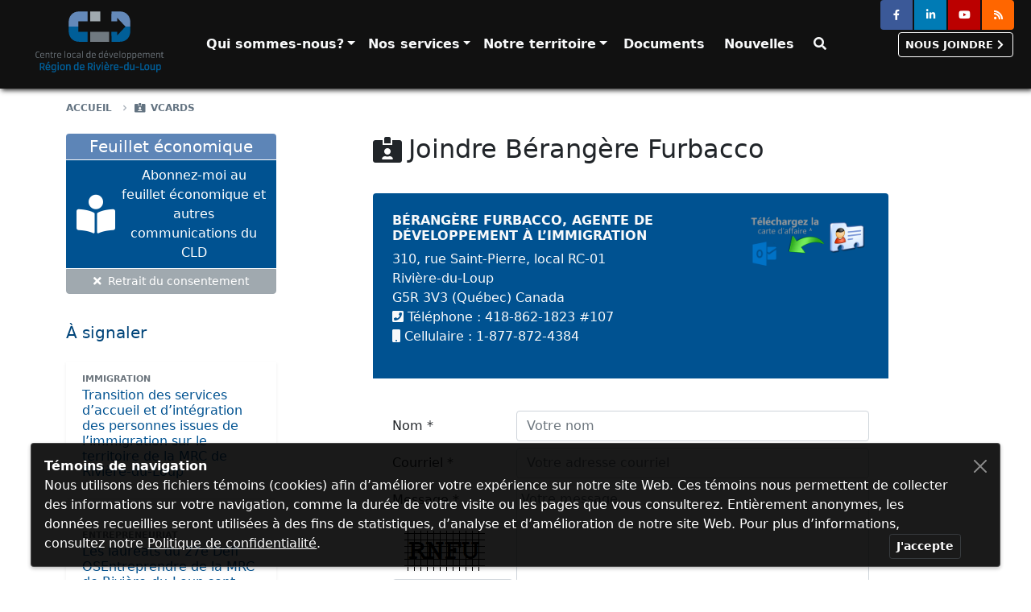

--- FILE ---
content_type: text/html
request_url: http://cldriviereduloup.com/vcards/?id=391&prefix=&n=B%E9rang%E8re%20Furbacco
body_size: 25705
content:
<!doctype html>

<html lang="fr-CA">
  <head>
  	<meta charset="utf-8" />
<meta name="viewport" content="width=device-width, initial-scale=1, shrink-to-fit=no" />
<title>Nous joindre - Centre local de développement de la région de Rivière-du-Loup (CLD)</title>
<meta name="dcterms.title" content="Nous joindre - Centre local de développement de la région de Rivière-du-Loup (CLD)" />
<meta name="twitter:title" content="Nous joindre - Centre local de développement de la région de Rivière-du-Loup (CLD)" />
<meta property="og:title" content="Nous joindre - Centre local de développement de la région de Rivière-du-Loup (CLD)" />
<link rel="apple-touch-icon" sizes="180x180" href="/apple-touch-icon.png" />
<link rel="icon" type="image/png" sizes="32x32" href="/favicon-32x32.png" />
<link rel="icon" type="image/png" sizes="194x194" href="/favicon-194x194.png" />
<link rel="icon" type="image/png" sizes="192x192" href="/android-chrome-192x192.png" />
<link rel="icon" type="image/png" sizes="16x16" href="/favicon-16x16.png" />
<link rel="manifest" href="/site.webmanifest" />
<link rel="shortcut icon" href="/favicon.ico" />
<meta name="apple-mobile-web-app-title" content="Centre local de développement de la région de Rivière-du-Loup (CLD)" />
<meta name="application-name" content="Centre local de développement de la région de Rivière-du-Loup (CLD)" />
<meta name="msapplication-TileImage" content="/mstile-144x144.png" />
<meta name="description" content="Joindre les responsables." />
<meta property="og:site_name" content="Centre local de développement de la région de Rivière-du-Loup (CLD)" />
<meta name="keywords" content="Contact, formulaire, email, courriel" />
<meta name="author" content="Webmestre" />
<meta name="designer" content="Django Blais - Conception Oznogco Multimédia" />
<meta name="generator" content="Neural v7.3.7 (https://neural.quebec) - Conception Oznogco Multimédia" />
<meta name="mobile-web-app-capable" content="yes" />
<meta name="googlebot" content="indexing" />
<meta name="expires" content="never" />
<link rel="canonical" href="https://cldriviereduloup.com/vcards/" /><meta name="news_keywords" content="Contact, formulaire, email, courriel" />
<meta name="dcterms.creator" content="Webmestre Centre local de développement de la région de Rivière-du-Loup (CLD)" />
<meta name="dcterms.description" content="Joindre les responsables." />
<meta name="dcterms.coverage" content="MRC de Rivière-du-Loup" />
<meta name="dcterms.rights" content="Copyright 1998-2021 Neural" />
<meta name="dcterms.publisher" content="Conception Oznogco Multimédia (http://oznogco.com)" />
<meta name="dcterms.language" content="fr-ca" />
<meta name="dcterms.date" content="2016-07-20T11:14:17-05:00" />
<meta name="dcterms.created" content="2016-07-20T11:14:17-05:00" />
<meta name="dcterms.modified" content="2021-06-27T11:48:22-05:00" />
<meta name="dcterms.identifier" content="/vcards/" />
<meta name="dcterms.source" content="/documents/xml/vcards.rdf" />
<meta name="dcterms.isPartOf" content="/vcards/" />
<meta name="dcterms.type" content="Text.Generique" />
<meta name="dcterms.format" content="text/html" />
<meta property="og:url" content="&gt;/vcards/" />
<meta property="og:type" content="website" /><meta property="og:description" content="Joindre les responsables." />
<meta property="og:locale" content="fr-ca" />
<meta property="og:image" content="" />
<meta name="twitter:card" content="" />
<meta name="twitter:image:src" content="" />
<meta property="og:image:alt" content="Nous joindre" />
<meta name="twitter:description" content="Joindre les responsables." />
<meta name="twitter:url" content="&gt;/vcards/" />
<meta name="geo.position" content="" />
<meta name="geo.region" content="CA-QC" />
<meta name="geo.placename" content="" />
<meta name="geo.country" content="Canada" />
<meta name="robots" content="index,follow" />
<link rel="publisher" href="https://neural.quebec/" />
<link rel="shortlink" href="&gt;/vcards/" />
<link rel="alternate" type="application/rss+xml" title="RSS - Centre local de développement de la région de Rivière-du-Loup (CLD) (Communiqués)" href="/documents/syndication/rss.rdf" />
<link rel="alternate" type="application/rss+xml" title="RSS-Atom - Centre local de développement de la région de Rivière-du-Loup (CLD) (Communiqués)" href="/documents/syndication/atom.xml" />
<link rel="alternate" type="application/rss+xml" title="RSS-Event - Centre local de développement de la région de Rivière-du-Loup (CLD) (Agenda)" href="/documents/syndication/rev.rdf" />
<link rel="alternate" type="application/rss+xml" title="RSS - MRC de Rivière-du-Loup (Agenda)" href="http://www.riviereduloup.ca/documents/syndication/rev-atom-mrc.xml" />
<link rel="alternate" type="application/rss+xml" title="RSS - MRC de Rivière-du-Loup (Revue)" href="http://www.riviereduloup.ca/documents/syndication/rssmrc.xml" />
<link rel="search" type="application/opensearchdescription+xml" title="Centre local de développement de la région de Rivière-du-Loup (CLD)" href="/recherche.xml" />
<link rel="alternate" type="application/rdf+xml" title="Métadonnées" href="/sitemap.xml" />
<link rel="sitemap" type="application/xml" title="Sitemap" href="/sitemap.xml" />
<link rel="meta" type="application/rdf+xml" title="Dublin" href="/index.rdf" />
<link rel="alternate" type="text/html" title="Collection" href="/vcards/" /><link rel="alternate" type="text/html" title="Sitemap" href="/plan/" />
<meta name="dmoz.id" content="World/Français/Régional/Amérique/Canada/Québec/Régions/Bas-Saint-Laurent" />
<link rel="mask-icon" href="/safari-pinned-tab.svg" color="#000000">
<meta name="msapplication-TileColor" content="#000000">
<meta name="theme-color" content="#000000">
<meta name="google-site-verification" content="RNmWr4FoWqmhimfkwuYSsE30G91ctKWxyobtAhicN_o">
<link href="/neural/css/styles.css?v=0.2.1" rel="stylesheet" />
<link href="/neural/css/slider-menu.jquery.css" rel="stylesheet" />
<link href="/neural/css/slider-menu.theme.jquery.css" rel="stylesheet" />

  </head>
  <body style="background-color:#fff"><!--  dbdce1  -->
    <div id="ImpTete" class="d-none d-print-block mt-5 ms-5"><p><img style="max-height:60px;float:left;margin-right:20px" src="https://cldriviereduloup.com/documents/images/logos/l_cld_rdl_bleu_gros.png" alt="CLD" /><strong>Centre local de développement de la région de Rivière-du-Loup</strong><br />Joindre Bérangère Furbacco</p></div>
<a class="d-print-none visually-hidden-focusable text-center" href="#oTexte">Passer au contenu principal</a>
<div id="oMenufixe" class="container-xxl d-none d-xl-flex d-xxl-flex position-absolute top-0 start-50 translate-middle-x text-light justify-content-between w-100" style="z-index:1031;">
  <div class="text-dark"></div>
  <div class="mx-auto"></div>
  <div class="me-xl-2" style="min-height:43px;"><a href="https://www.facebook.com/CLDRDL" data-bs-toggle="tooltip" title="Suivez-nous sur Facebook" class="btn-fa fab fa-facebook-f rounded-start"></a><a href="https://www.linkedin.com/company/cldrdl/" data-bs-toggle="tooltip" title="Suivez-nous sur Linkedin" class="btn-fa fab fa-linkedin-in"></a><a href="https://www.youtube.com/channel/UCP4H5LGCP9lZd34tOtPPlMA" data-bs-toggle="tooltip" title="Suivez-nous sur Youtube" class="btn-fa fab fa-youtube"></a><a href="https://cldriviereduloup.com/documents/syndication/rss.rdf" data-bs-toggle="tooltip" title="Syndication RSS" class="btn-fa btn-fa fas fa-rss rounded-end"></a></div>
</div>
<!-- Menu mobile -->
<nav class="cNavbarmobile navbar navbar-expand-xl navbar-dark d-xl-none d-print-none">
  <div class="container-fluid g-0 m-0 p-0">
    <a class="navbar-brand ms-1 mb-1" href="/"><img src="/documents/images/logos/l_cld_rdl_horizontal_semi-blanc2.png" alt="Centre local de développement de la région de Rivière-du-Loup" style="max-height:30px"></a>
    <div>
      <span class="d-none d-sm-inline-block"><a href="https://www.facebook.com/CLDRDL" data-bs-toggle="tooltip" title="Suivez-nous sur Facebook" class="btn-fa fab fa-facebook-f rounded-1"></a><a href="https://www.linkedin.com/company/cldrdl/" data-bs-toggle="tooltip" title="Suivez-nous sur Linkedin" class="btn-fa fab fa-linkedin-in rounded-1"></a><a href="https://www.youtube.com/channel/UCP4H5LGCP9lZd34tOtPPlMA" data-bs-toggle="tooltip" title="Suivez-nous sur Youtube" class="btn-fa fab fa-youtube rounded-1"></a><a href="https://cldriviereduloup.com/documents/syndication/rss.rdf" data-bs-toggle="tooltip" title="Syndication RSS" class="btn-fa btn-fa fas fa-rss rounded-1"></a></span>
      <a class="btn btn-outline-primary text-light" data-bs-toggle="offcanvas" href="#oRechercheGauche" role="button" aria-controls="oRechercheGauche"><i class="fas fa-search"></i><span style="display:none">Recherche</span></a>
      <!-- a class="btn btn-outline-primary" href="/recherche/" data-bs-toggle="modal" data-bs-target="#oRecherche"><i class="fas fa-search"></i><span style="display:none">Recherche</span></a -->
      <a id="oMenuBtnHam" href="#" class="navbar-toggler2 custom-toggler border-02 me-1 fs-6 btn btn-outline-primary" data-bs-toggle="collapse" data-bs-target="#oMenuMobile" aria-controls="oMenuMobile" aria-expanded="false" aria-label="Navigation">
      <!-- span class="navbar-toggler-icon"></span -->
      <div id="oMenuHam"><span class="ham"></span><span class="ham"></span><span class="ham"></span><span class="ham"></span></div>
    </a>
    </div>
    <div class="collapse navbar-collapse pt-2" id="oMenuMobile">
      <div class="slider p-0">
        <ul class="oMenuslider">
          <li class=""><a href="/structure/">Qui sommes-nous?</a>
            <ul class="">
              <li><a data-title="Mission" href="/mission/">Mission</a></li>
              <li><a data-title="Historique" href="/mission/?id=historique">Historique</a></li>
              <li><a data-title="Membres" href="/membres/">Membres</a></li>
              <li><a data-title="Conseil d’administration et comités" href="/conseil/">Conseil d’administration</a></li>
              <li><a data-title="Équipe" href="/equipe/">Équipe</a></li>
              <li><a data-title="Emplois disponibles" href="/emplois/">Emplois disponibles</a></li>
              <li><a data-title="Protection renseignements personnels" href="/protection-des-renseignements-personnels/">Protection renseignements personnels</a></li>
            </ul>
          </li>
          <li class=""><a href="/services/">Nos services</a>
            <ul class="">
              <li><a data-title="Services-conseils et aides financières aux entreprises" href="/services/services-conseils_aidesfinancieres/">Services-conseils et aides financières aux entreprises</a></li>
              <li><a data-title="Soutient au recrutement et promotion" href="/services/?id=service_dattractivite">Soutient au recrutement et promotion</a></li>
              <li><a data-title="Services en immigration" href="/immigration/">Services en immigration</a></li>
              <li><a data-title="Service de planification et développement" href="/services/?id=service_de_planification">Service de planification et développement</a></li>
            </ul>
          </li>
          <li><a href="/territoire/">Notre territoire</a>
            <ul class="">
              <li><a data-title="Territoire" href="/territoire/">Présentation de la région</a></li>
              <li><a data-title="Profil économique" href="/territoire/?id=profil_economique">Profil économique</a></li>
              <li><a data-title="Accessibilité - Voies routière, maritime, ferroviaire et aérienne" href="/territoire/?id=accessibilite">Accessibilité</a></li>
              <li><a data-title="Infrastructures d’accueil" href="/territoire/?id=infrastructures_daccueil">Infrastructures d’accueil</a></li>
              <li><a data-title="Main-d’œuvre" href="/territoire/?id=main-doeuvre">Main-d’œuvre</a></li>
            </ul>
          </li> 
          <li><a data-title="Documents et liens" href="/documentation/">Documents et liens</a></li>
          <li><a data-title="Nouvelles et événements" href="/communiques/">Nouvelles et événements</a></li> <!-- (autopromotion de nos services et événements) -->
          <li><a data-title="Pour nous joindre" href="/nous-joindre/">Pour nous joindre</a></li>
          <!-- li><a data-title="Pour prendre Rendez-vous" href="/rendez-vous/" class="bg-secondary "><i class="far fa-calendar-check"></i> Prendre Rendez-vous</a></li -->
          <!-- li><a data-title="Devenez membre" href="/documentation/"><i class="fas fa-user-edit"></i> Devenez membre</a></li -->
        </ul>
        <div class="d-sm-none mt-1 d-flex justify-content-center"><a href="https://www.facebook.com/CLDRDL" data-bs-toggle="tooltip" title="Suivez-nous sur Facebook" class="btn-fa fab fa-facebook-f rounded-1"></a><a href="https://www.linkedin.com/company/cldrdl/" data-bs-toggle="tooltip" title="Suivez-nous sur Linkedin" class="btn-fa fab fa-linkedin-in rounded-1"></a><a href="https://www.youtube.com/channel/UCP4H5LGCP9lZd34tOtPPlMA" data-bs-toggle="tooltip" title="Suivez-nous sur Youtube" class="btn-fa fab fa-youtube rounded-1 me-0"></a></div>
        <!-- ul class="oMenuslider">
          <li><a data-title="Mission" href="/">Mission</a></li>
          <li class=""><a href="/services/">Services</a>
            <ul class="">
              <li><a data-title="Services-conseils et aides financières aux entreprises" href="/cld/?id=cld-service#accompagnement">Services-conseils et aides financières aux entreprises</a></li>
              <li><a data-title="Service d’attractivité et de soutien au recrutement de main-d’œuvre" href="/cld/?id=cld-service#attractivite">Service d’attractivité et de soutien au recrutement de main-d’œuvre</a></li>
              <li><a data-title="Service de planification et développement" href="/cld/?id=cld-service#developpement">Service de planification et développement</a></li>
            </ul>
          </li>
          <li class=""><a href="/cld/?id=cld-structure">Structure du CLD</a>
            <ul class="">
              <li><a data-title="Historique" href="/cld/?id=cld-structure#historique">Historique</a></li>
              <li><a data-title="Membres" href="/cld/?id=cld-structure#membres">Membres</a></li>
              <li><a data-title="Conseil d’administration et comités" href="/cld/?id=cld-structure#conseil">Conseil d’administration et comités</a></li>
              <li><a data-title="Équipe" href="/cld/?id=cld-structure#equipe">Équipe</a></li>
            </ul>
          </li>
          <li><a data-title="Documentation" href="/cld/?id=cld-documentation">Documentation</a></li>
          <li><a data-title="Pour joindre le CLD de la région de Rivière-du-Loup" href="/cld/?id=cld-contact">Pour joindre le CLD</a></li>
        </ul --> 
      </div>
    </div>
  </div>
</nav>
<!-- cFondcld -->
  <nav id="oDocument" class="cNavbarbureau autohide navbar navbar-expand-xl p-0 " >
    <!-- slogan.png -->
    <div class="container-xxl">
      <!-- a class="navbar-brand d-lg-none" href="#" title="Retour à l’accueil « Centre local de développement de la région de Rivière-du-Loup (CLD) »"><img id="oLogoMobile" class="me-5" width="440" height="70" src="/documents/images/logos/vertical.svg" alt="CLD" style="-o-transition: all .3s; -moz-transition: all .3s; -webkit-transition: all .3s; -ms-transition: all .3s; transition: all .3s;" /></a -->
      <a id="oLogoConteneur" class="navbar-brand d-none d-xl-flex justify-content-center cLogoBureau" href="/" title="Retour à l’accueil « Centre local de développement de la région de Rivière-du-Loup (CLD) »"><img id="oLogo" width="220" height="100" src="/documents/images/logos/logo_seul.svg" alt="Centre local de développement de la région de Rivière-du-Loup (CLD)" style="-o-transition: all .3s; -moz-transition: all .3s; -webkit-transition: all .3s; -ms-transition: all .3s; transition: all .3s;" /></a>
      <!-- button class="navbar-toggler" type="button" data-bs-toggle="collapse" data-bs-target="#navbarSupportedContent" aria-controls="navbarSupportedContent" aria-expanded="false" aria-label="Navigation">
        <span class="navbar-toggler-icon"></span>
      </button -->
      <div class="collapse navbar-collapse" id="navbarSupportedContent22">
        <ul class="navbar-nav me-auto mb-2 mb-xl-0">
          <li class="nav-item dropdown">
            <a class="nav-link twbtn-souligneb dropdown-toggle text-light fw-bold" href="#" id="oMenu-organisation" data-bs-toggle="dropdown" aria-expanded="false">Qui sommes-nous?</a>
            <ul class="cNavbarrubrique dropdown-menu dropdown-menu-dark" aria-labelledby="oMenu-organisation">
              <li><a class="dropdown-item" href="/mission/">Mission</a></li>
              <li><a class="dropdown-item" href="/mission/?id=historique">Historique</a></li>
              <li><a class="dropdown-item" href="/membres/">Membres</a></li>
              <li><a class="dropdown-item" href="/conseil/">Conseil d’administration</a></li>
              <li><a class="dropdown-item" href="/equipe/">Équipe</a></li>
              <li><a class="dropdown-item" href="/emplois/">Emplois disponibles</a></li>
              <li><a class="dropdown-item"  href="/protection-des-renseignements-personnels/">Protection renseignements personnels</a></li>
            </ul>
          </li>
          <li class="nav-item dropdown">
            <a class="nav-link dropdown-toggle text-light fw-bold" href="#" id="oMenu-services" data-bs-toggle="dropdown" aria-expanded="false">Nos services</a>
            <ul class="cNavbarrubrique dropdown-menu dropdown-menu-dark" aria-labelledby="oMenu-services">
              <li><a class="dropdown-item" href="/services/services-conseils_aidesfinancieres/">Services-conseils et aides financières aux entreprises</a></li>
              <li><a class="dropdown-item" href="/services/?id=service_dattractivite">Soutien au recrutement et promotion</a></li>
              <li><a class="dropdown-item" href="/immigration/">Services en immigration</a></li>
              <li><a class="dropdown-item" href="/services/?id=service_de_planification">Service de planification et développement</a></li>
            </ul>
          </li>
          <li class="nav-item dropdown">
            <a class="nav-link dropdown-toggle text-light fw-bold" href="#" id="oMenu-territoire" data-bs-toggle="dropdown" aria-expanded="false">Notre territoire</a>
            <ul class="cNavbarrubrique dropdown-menu dropdown-menu-dark" aria-labelledby="oMenu-territoire">
              <li><a class="dropdown-item" href="/territoire/">Présentation de la région</a></li>
              <li><a class="dropdown-item" href="/territoire/?id=profil_economique">Profil économique</a></li>
              <li><a class="dropdown-item" href="/territoire/?id=accessibilite">Accessibilité</a></li>
              <li><a class="dropdown-item" href="/territoire/?id=infrastructures_daccueil">Infrastructures d’accueil</a></li>
              <li><a class="dropdown-item" href="/territoire/?id=main-doeuvre">Main-d’œuvre</a></li>
            </ul>
          </li>
          <li><a href="/documentation/" class="text-light nav-link twbtn-souligneb  link-dark  fw-bold mx-1">Documents</a></li>
          <li class="nav-item"><a href="/communiques/" class="text-light nav-link twbtn-souligneb  link-dark  fw-bold mx-1">Nouvelles <span class="d-none d-xxl-inline-block"> et événements</span></a></li>
          <!-- li><a href="/nous-joindre/" class="sans-picto nav-link twbtn-souligneb  link-dark  fw-bold mx-1">Nous joindre</a></li -->
          <li class="nav-item"><a data-bs-toggle="offcanvas" href="#oRechercheGauche" role="button" aria-controls="oRechercheGauche" class="text-light nav-link twbtn-souligneb fw-bold mx-1"><i class="fas fa-search"></i><span class="visually-hidden">Recherche</span></a></li>
        </ul>
        <div class="text-center">
          <!-- a class="btn boutonblanc" href="/rendez-vous/"><i class="far fa-calendar-check"></i> Prendre Rendez-vous</a -->
          <a class="btn boutonblanc sans-picto" href="/nous-joindre/" title="Pour nous joindre"><span class="d-none d-xxl-inline-block">Pour </span> nous joindre</a>
        </div>
      </div>
    </div>
  </nav>

<div class="hero-demi bg-dark"></div><!-- -->


<div class="d-print-none"></div>

<div class="clearfix d-print-none" id="haut">
  <nav class="container-lg pt-3 pb-0 mb-0" aria-label="breadcrumb">
    <ol class="breadcrumb m-0">
      <li class="breadcrumb-item"><a href="/">Accueil</a></li>
      <li class="breadcrumb-item"><a href="/vcards/">vCards</a></li>
    </ol>
  </nav>
</div>

<!-- div id="carouselExampleDark" class="cFondcld carousel carousel-dark slide" data-bs-ride="carousel">
  <div class="carousel-indicators">
    <button type="button" data-bs-target="#carouselExampleDark" data-bs-slide-to="0" class="active" aria-current="true" aria-label="Slide 1"></button>
    <button type="button" data-bs-target="#carouselExampleDark" data-bs-slide-to="1" aria-label="Slide 2"></button>
    <button type="button" data-bs-target="#carouselExampleDark" data-bs-slide-to="2" aria-label="Slide 3"></button>
  </div>
  <div class="carousel-inner">
    <div class="carousel-item active" data-bs-interval="10000">
      <img src="/neural/images/fond3.jpg" class="w-100 d-none d-md-block" alt="..."><img src="https://riviereduloup.ca/documents/images/mrc/2021/fond-initiative-2021.png" class="w-100 d-block d-md-none" alt="...">
      <div class="carousel-caption d-none d-md-block">
        <h5>First slide label</h5><p>Some representative placeholder content for the third slide.</p>
      </div>
    </div>
    <div class="carousel-item" data-bs-interval="2000">
      <img src="/neural/images/fond3.jpg" class="w-100 d-none d-md-block" alt="..."><img src="https://riviereduloup.ca/documents/images/mrc/2021/fond-initiative-2021.png" class="w-100 d-block d-md-none" alt="...">
      <div class="carousel-caption d-none d-md-block">
        <h5>Second slide label</h5><p>Some representative placeholder content for the third slide.</p>
      </div>
    </div>
    <div class="carousel-item">
      <img src="/neural/images/fond3.jpg" class="w-100 d-none d-md-block" alt="..."><img src="https://riviereduloup.ca/documents/images/mrc/2021/fond-initiative-2021.png" class="w-100 d-block d-md-none" alt="...">
      <div class="carousel-caption d-none d-md-block">
        <h5>Third slide label</h5><p>Some representative placeholder content for the third slide.</p>
      </div>
    </div>
  </div>
  <button class="carousel-control-prev" type="button" data-bs-target="#carouselExampleDark" data-bs-slide="prev">
    <span class="carousel-control-prev-icon" aria-hidden="true"></span>
    <span class="visually-hidden">Previous</span>
  </button>
  <button class="carousel-control-next" type="button" data-bs-target="#carouselExampleDark" data-bs-slide="next">
    <span class="carousel-control-next-icon" aria-hidden="true"></span>
    <span class="visually-hidden">Next</span>
  </button>
</div -->


<!-- div class="cFondcld">
  <div class="container py-md-5">
    <div class="owl-carousel mt-3" data-items="1" data-tw-d-sm="2" data-tw-d-md="3" data-tw-d-lg="4" data-tw-d-xl="5" data-tw-d-autoplay="0" data-dots="0" data-nav="0">
      < call twBanniereCarrousel(oConfig.strNeuralConn,oConfig.cie,0) >
    </div> 
  </div>
</div -->
    <main id="oTexte" class="container-lg mt-2 mt-md-3 mt-lg-4">
      <div class="row position-relative ">
        <aside class="col-lg-4 col-xl-3 position-relative order-last order-lg-first d-print-none wow animation fadeIn">
  <div class="h5 text-center m-0 p-1 mt-4 mt-md-0 rounded-top" style="background-color:#5d85b7;color:#fff;border-bottom:1px solid #fff;">Feuillet économique</div>
  <div class="d-grid gap-0">
    <a href="/consentement/" class="btn btn-primary text-start d-flex align-items-center w-100 rounded-0 rounded-md-top">
      <div class="d-flex align-items-center"><i class="fas fa-book-reader fa-3x float-start me-2"></i></div>
      <div class="d-flex align-items-center justify-content-center text-center">Abonnez-moi au feuillet économique et autres communications du CLD</div>
    </a>
    <a href="/consentement/annulation.asp" class="btn btn-secondary btn-sm p-1 rounded-0 rounded-bottom" style="background-color:#a0a9af;margin-top:1px;"><i class="fas fa-times me-1"></i> Retrait du consentement</a>
  </div>
  <div class="sticky-top">
    <div class="bg-white pt-1">
      
      <!-- ul class="list-unstyled ps-0 mt-5">
        <li class="mb-1"><a href="/" class="link-dark rounded btn btn-toggle align-items-center rounded collapsed">Mission</a></li>
        <li class="mb-1">
          <button class="btn btn-toggle align-items-center rounded collapsed" data-bs-toggle="collapse" data-bs-target="#dashboard-collapse" aria-expanded="false">Services du CLD</button>
          <div class="collapse" id="dashboard-collapse">
            <ul class="btn-toggle-nav list-unstyled fw-normal pb-1 small">
              <li><a href="#" class="link-dark rounded">test</a></li>
              <li><a href="#" class="link-dark rounded">test</a></li>
              <li><a href="#" class="link-dark rounded">test</a></li>
              <li><a href="#" class="link-dark rounded">test</a></li>
            </ul>
          </div>
        </li>
        <li class="mb-1">
          <button class="btn btn-toggle align-items-center rounded collapsed" data-bs-toggle="collapse" data-bs-target="#orders-collapse" aria-expanded="false">Structure du CLD</button>
          <div class="collapse" id="orders-collapse">
            <ul class="btn-toggle-nav list-unstyled fw-normal pb-1 small">
              <li><a href="#" class="link-dark rounded">test</a></li>
            </ul>
          </div>
        </li>
        <li class="mb-1"><a href="/documentation/" class="link-dark rounded btn btn-toggle align-items-center rounded collapsed">Documentation</a></li>
        <li class="mb-1">
          <a href="nous_joindre" class="link-dark rounded btn btn-toggle align-items-center rounded collapsed">Nous joindre</a>
        </li>
        <li class="border-top my-3"></li>
      </ul -->
    </div>
    
    
    <div class="h5 mt-md-3 pt-3">À signaler</div>
      <div class="position-relative mb-3"></div>
  <!-- div class="row row-cols-1 row-cols-sm-2 row-cols-lg-1 mt-1 position-relative">
  <div class="col ">
<div class="position-relative shadow-sm thumbnail item h-100 mt-2" itemscope="" itemtype="http://schema.org/CreativeWork">
<div class="row">
<picture class="col-md-12" aria-hidden="true">
<img src="[data-uri]" data-src="https://cldriviereduloup.com/documents/images/immigration/visuel_-_transfert_cld-ue.png" alt="Transition des services d’accueil et d’intégration des personnes issues de l’immigration sur le territoire de la MRC de Rivière-du-Loup" class="b-lazy img-fluid m-0 rounded-top w-100" /></picture>
<div class="cTextecarte card-body pt-2 pb-0 pl-0 pr-4 pb-sm-2 col-9 col-md-12 px-sm-4">
<header class="post-info ps-2">11
                    <span aria-hidden="true" class="cRubriquecarte d-none d-md-inline">1122</span>
<div class="h6 cTitrecarte entry-title" itemprop="headline name">
<a aria-label="Transition des services d’accueil et d’intégration des personnes issues de l’immigration sur le territoire de la MRC de Rivière-du-Loup" class="cLiencarte stretched-link text-decoration-none" href="https://cldriviereduloup.com/communiques/?id=e20254249" rel="bookmark" title="Transition des services d’accueil et d’intégration des personnes issues de l’immigration sur le territoire de la MRC de Rivière-du-Loup" itemprop="url">
<span class="title-content" aria-hidden="true">Transition des services d’accueil et d’intégration des personnes issues de l’immigration sur le territoire de la MRC de Rivière-du-Loup</span>
</a>
</div>
</header>
</div>
</div>
</div>
</div>
<div class="col ">
<div class="position-relative shadow-sm thumbnail item h-100 mt-2" itemscope="" itemtype="http://schema.org/CreativeWork">
<div class="row">
<picture class="col-md-12" aria-hidden="true">
<img src="[data-uri]" data-src="https://cldriviereduloup.com/documents/images/entrepreneuriat/2024-25_defi_osentreprendre__laureats.png" alt="Les lauréats du 27e Défi OSEntreprendre de la  MRC de Rivière-du-Loup sont maintenant dévoilés!" class="b-lazy img-fluid m-0 rounded-top w-100" /></picture>
<div class="cTextecarte card-body pt-2 pb-0 pl-0 pr-4 pb-sm-2 col-9 col-md-12 px-sm-4">
<header class="post-info ps-2">11
                    <span aria-hidden="true" class="cRubriquecarte d-none d-md-inline">1122</span>
<div class="h6 cTitrecarte entry-title" itemprop="headline name">
<a aria-label="Les lauréats du 27e Défi OSEntreprendre de la  MRC de Rivière-du-Loup sont maintenant dévoilés!" class="cLiencarte stretched-link text-decoration-none" href="https://cldriviereduloup.com/communiques/?id=e202532859" rel="bookmark" title="Les lauréats du 27e Défi OSEntreprendre de la  MRC de Rivière-du-Loup sont maintenant dévoilés!" itemprop="url">
<span class="title-content" aria-hidden="true">Les lauréats du 27e Défi OSEntreprendre de la  MRC de Rivière-du-Loup sont maintenant dévoilés!</span>
</a>
</div>
</header>
</div>
</div>
</div>
</div>

  </div -->

  <!-- div id="cssmenu">      
    <ul class="twsous-menu">
      <li><a data-title="Notre mission" href="/mission/">Notre mission</a></li>
      <li><a data-title="Notre équipe" href="/equipe/">Notre équipe</a></li>
      <li><a data-title="Conseil d’administration et comités" href="/conseil/">Notre conseil d’administration</a></li>
      <li><a data-title="Notre territoire" href="/territoire/">Notre territoire incluant une carte</a></li>
      <li><a data-title="Documentation" href="/documentation/">Documents et liens</a></li>
      <li><a data-title="Nouvelles et événements" href="/communiques/">Nouvelles et événements</a></li>
      <li><a data-title="Pour joindre le CLD de la région de Rivière-du-Loup" href="/nous-joindre/">Pour joindre le CLD</a></li>
    </ul>
  </div -->
  <!-- li class="twsous-menu"><a href="/cld/?id=cld-service">Services du CLD</a><ul class="twsous-menu">
  <li><a data-title="Services-conseils et aides financières aux entreprises" href="/cld/?id=cld-service#accompagnement">Services-conseils et aides financières aux entreprises</a></li>
  <li><a data-title="Service d’attractivité et de soutien au recrutement de main-d’œuvre" href="/cld/?id=cld-service#attractivite">Service d’attractivité et de soutien au recrutement de main-d’œuvre</a></li>
  <li><a data-title="Service de planification et développement" href="/cld/?id=cld-service#developpement">Service de planification et développement</a></li>
</ul>
</li -->

  
  <div class="row">
        <div class="col-12 mb-3">
          <div class="h5 pt-3 d-none"><span class="float-end ms-2"><a class="sans-picto rss" href="https://cldriviereduloup.com/documents/syndication/rss.rdf" target="_blank"><i data-bs-toggle="tooltip" title="Syndication RSS" class="fas fa-rss-square rss" aria-hidden="true"></i><span class="d-none">RSS</span></a></span> Nouvelles <span class="text-muted">et événements</span></div>
          <div class="row row-cols-1 g-1 g-md-3 g-lg-4 position-relative">
            <div class="col ">
<div class="position-relative cCarte shadow-sm thumbnail item h-100 mt-2" itemscope="" itemtype="http://schema.org/CreativeWork">
<div class="row">
<div class="cTextecarte card-body pt-2 pb-0 pl-0 pr-4 pb-sm-2 col-9 col-md-12 px-sm-4"><header class="post-info ps-2">
<small aria-hidden="true" class="cRubriquecarte text-uppercase text-muted"><b><small><small>Immigration</small></small></b></small>
<div class="h6 cTitrecarte entry-title" itemprop="headline name">
<a aria-label="Transition des services d’accueil et d’intégration des personnes issues de l’immigration sur le territoire de la MRC de Rivière-du-Loup" class="cLiencarte stretched-link text-decoration-none " href="https://cldriviereduloup.com/communiques/?id=e20254249" rel="bookmark" title="Transition des services d’accueil et d’intégration des personnes issues de l’immigration sur le territoire de la MRC de Rivière-du-Loup" itemprop="url"><span class="title-content" aria-hidden="true">Transition des services d’accueil et d’intégration des personnes issues de l’immigration sur le territoire de la MRC de Rivière-du-Loup</span>
</a>
</div>
</header>
</div>
</div>
</div>
</div>
<div class="col ">
<div class="position-relative cCarte shadow-sm thumbnail item h-100 mt-2" itemscope="" itemtype="http://schema.org/CreativeWork">
<div class="row">
<div class="cTextecarte card-body pt-2 pb-0 pl-0 pr-4 pb-sm-2 col-9 col-md-12 px-sm-4"><header class="post-info ps-2">
<small aria-hidden="true" class="cRubriquecarte text-uppercase text-muted"><b><small><small>Entrepreneuriat</small></small></b></small>
<div class="h6 cTitrecarte entry-title" itemprop="headline name">
<a aria-label="Les lauréats du 27e Défi OSEntreprendre de la  MRC de Rivière-du-Loup sont maintenant dévoilés!" class="cLiencarte stretched-link text-decoration-none " href="https://cldriviereduloup.com/communiques/?id=e202532859" rel="bookmark" title="Les lauréats du 27e Défi OSEntreprendre de la  MRC de Rivière-du-Loup sont maintenant dévoilés!" itemprop="url"><span class="title-content" aria-hidden="true">Les lauréats du 27e Défi OSEntreprendre de la  MRC de Rivière-du-Loup sont maintenant dévoilés!</span>
</a>
</div>
</header>
</div>
</div>
</div>
</div>

          </div>
        </div>
      </div>
  
  <!-- p class="mb-0">Corporation à but non lucratif, le Centre local de développement de la région de Rivière-du-Loup (CLD) est géré par des gens du milieu. Il reçoit son mandat de la MRC de Rivière-du-Loup, sous l’autorité d’un conseil d’administration formé d’entrepreneurs, d’élus et de représentants d’organismes de divers secteurs d’activités.</p -->
    
    <div class="d-grid gap-0 mt-1">
      <a href="https://www.riviereduloup.ca/" target="_blank" class=" shadow-sm cLiencarte btn btn-primary rounded-0 rounded-md-top d-flex justify-content-center align-items-center lh-1 m-0">
    		<img src="/documents/images/logos/l_lavraievie_blanc.svg" alt="MRC de Rivière-du-Loup La VRAIE Vie!" class=" me-2 img-fluid" style="max-width:80px;" />
      	<div>PORTAIL<br /><small><small><nobr>MRC de Rivière-du-Loup</nobr></small></small><br />La VRAIE Vie!</small></div>
      </a>
      <div class="d-none btn btn-outline-light p-1 rounded-0 rounded-bottom shadow" style="margin-top:1px;border-color:#eee;"><img src="/documents/images/logos/l_lavraievie.svg" alt="MRC de Rivière-du-Loup La VRAIE Vie!" class="img-fluid mx-auto" style="max-width:150px;" /></div>
    </div>
  </div>
</aside>
      <div class=" position-relative col-12 col-lg-8 offset-xl-1 order-first order-lg-last mx-auto cDocument">
          
          <!-- h2 class="pb-4 mb-4 fst-italic border-bottom">Lorem ipsum dolor sit amet</h2>
          <div class="encartRenverse mb-3"><h5>Lorem ipsum dolor sit amet</h5><p>Lorem ipsum dolor sit amet, consectetur adipisicing elit, sed do eiusmod tempor incididunt ut labore et dolore magna aliqua. Ut enim ad minim veniam, quis nostrud exercitation ullamco laboris nisi ut aliquip ex ea commodo consequat. Duis aute irure dolor in reprehenderit in voluptate velit esse cillum dolore eu fugiat nulla pariatur. Excepteur sint occaecat cupidatat non proident, sunt in culpa qui officia deserunt mollit anim id est laborum.<br><a class="btn boutonblanc float-end" href="#">Lire la suite</a></p></div>
          <p><a class="btn bouton" href="#">Lire la suite</a></p>
          <p>Lorem ipsum dolor sit amet, consectetur adipisicing elit, sed do eiusmod tempor incididunt ut labore et dolore magna aliqua. Ut enim ad minim veniam, quis nostrud exercitation ullamco laboris nisi ut aliquip ex ea commodo consequat. Duis aute irure dolor in reprehenderit in voluptate velit esse cillum dolore eu fugiat nulla pariatur. Excepteur sint occaecat cupidatat non proident, sunt in culpa qui officia deserunt mollit anim id est laborum.</p -->
          
          <!--cFondcld -->

  
        <article  class=" pb-md-5 px-md-5 wow fadeIn">
            
        <style>
          .imgplein{margin-bottom:30px}
          @media (min-width: 576px) { .imgplein{margin-bottom:40px}}
          @media (min-width: 768px) { .imgplein{margin-bottom:80px}}
          @media (min-width: 992px) { .imgplein{margin-bottom:80px}.imgabs{border-top-right-radius:5px;border-top-left-radius:5px}}
        </style>
            
            
            <header class="container-lg mb-md-3 p-0 pb-2"><div class="row"><div class="col-md-12">
            <h1 class="d-flex align-items-start border-bottom2 border-dark fs-2 pb-1 "><i class="fas fa-id-card-alt fa-1x me-2 mt-1" aria-hidden="true"></i> Joindre Bérangère Furbacco</h1>
            </div></div></header>
           

       <!-- h5><i class="fas fa-envelope-open-text"></i> Envoyer un message</h5 --><div class="mb-3 px-2 py-4 pe-sm-4 ps-sm-4 rounded-top bg-primary text-light"><a class="btn mx-auto float-sm-end sans-picto" style="padding:0;margin:0 auto;" href="/vcards/cartedaffaire.asp?id=391&amp;prefix=&amp;n=Bérangère Furbacco"><img src="/neural/images/importation-vcard.png" alt="Obtenir la carte d’affaire" title="Obtenir la carte d’affaire" style="width:100%;max-width:150px;margin:6px;margin:0 auto" /></a><br class="d-inline d-sm-none" /><h6 class="text-uppercase"><b>Bérangère Furbacco</b>, Agente de développement à l’immigration</h6><p>310, rue Saint-Pierre, local RC-01<br />Rivière-du-Loup<br />G5R 3V3 (Québec) Canada<br /><i class="fa fa-phone-square d-none d-md-inline" aria-hidden="true"></i> Téléphone : 418-862-1823 #107<br /><i class="fa fa-mobile d-none d-md-inline" aria-hidden="true"></i> Cellulaire : 1-877-872-4384<br /></p></div><div id="oForm" class="p-2 p-md-4"><!-- ********* Formulaire *************** --><form method="post" name="oContact" id="oContact" action="ajax2.asp" onsubmit="return twSoumet(this,'oForm');"><input type="hidden" name="hCie" value="26" /><input type="hidden" name="hRef" value="" /><input type="hidden" name="hDateLocale" value="" /><input type="hidden" name="hDomaine" value="" /><input name="hPaysIP" id="hPaysIP" value="us" type="hidden" /><input type="hidden" name="id" value="391" /><input type="hidden" name="n" value="Bérangère Furbacco" /><script>var dAujourdhui = new Date();document.oContact.hRef.value = document.referrer;document.oContact.hDateLocale.value = twDateLocal(new Date());document.oContact.hDomaine.value = document.domain;function twDateLocal(dDateTemp) {var d = new Date(dDateTemp);n = d.getTimezoneOffset()/60;return d.toLocaleDateString()+ ' ' +d.toLocaleTimeString() + ' GMT ' + (n - (n*2)) + '00';}</script>	<div class="form-group row mb-2"><label for="hNom" class="col-md-3 col-form-label text-md-right">Nom *</label><div class="col-md-9"><input type="text" class="form-control" id="hNom" name="hNom" placeholder="Votre nom" tabindex="1" required="required" /></div></div>	<div class="form-group row mb-2"><label for="hCourriel" class="col-md-3 col-form-label text-md-right">Courriel *</label><div class="col-md-9"><input type="email" class="form-control" id="hCourriel" name="hCourriel" placeholder="Votre adresse courriel" tabindex="2" required="required" /></div></div>	<div class="form-group row mb-2"><label for="hMessage" class="col-md-3 col-form-label text-md-right">Message *<div class="mt-md-3 text-center"><input type="hidden" name="hCaptcha" value="True" /><img src="codeimage.asp" style="margin:10px auto;" /><br /><input style="width:150px;margin:0px auto;" placeholder="Code de sécurité" class="form-control" maxlength="4" type="text" name="code" id="code" required="required" /></div></label><div class="col-md-9"><textarea class="form-control" style="padding:5px;background-color:transparent;" name="hMessage" id="hMessage" rows="6" tabindex="5" placeholder="Votre message" required="required"></textarea></div></div>  <div class="mb-3 text-md-right"><small><b><i class="fas fa-exclamation-circle"></i></b> Noter que les cases avec un astérisque * sont obligatoires</small></div>  <div class="d-grid gap-2"><input id="soumettre" class="btn btn-primary" type="submit" value="Envoyer le message" tabindex="6"/></div></form><p class="d-print-none text-muted text-center mt-2" style="font-size:.7em;">Module twMail v2.5.4</p><!-- ********* Formulaire *************** --></div><script>"use strict";function twSoumet(oFormElement,sDiv) {	document.getElementById(sDiv).innerHTML = '<div class="text-center w-100"><br /><i class="fas fa-spinner fa-2x fa-spin fa-lg"></i><br /></div>';  var xhr = new XMLHttpRequest();  xhr.open (oFormElement.method, oFormElement.action, true);  xhr.setRequestHeader('Content-Type', 'application/x-www-form-urlencoded');  xhr.onload = function(oEvent) {    if (xhr.status == 200) {      document.getElementById(sDiv).innerHTML = xhr.response;    } else {      document.getElementById(sDiv).innerHTML = xhr.response + "Attention, une erreur c’est produite ! <a href=\"http://cldriviereduloup.com/vcards/?id=391&prefix=&n=B%E9rang%E8re%20Furbacco\">Veuillez réessayer</a>";    }  };  xhr.send (new FormData (oFormElement)); return false;}</script>
          </article>
         
        </div>  
      </div>
    </main>
    <script type="application/ld+json">{"@context":"https://schema.org","@graph":[{"@type":"Organization","@id":"https://cldriviereduloup.com/#organization","name":"Centre local de développement de la région de Rivière-du-Loup","url":"https://cldriviereduloup.com/","sameAs":["https://www.facebook.com/CLDRDL","https://www.youtube.com/channel/UCP4H5LGCP9lZd34tOtPPlMA","https://www.linkedin.com/company/cldrdl/"],"logo":{"@type":"ImageObject","@id":"https://cldriviereduloup.com/#logo","inLanguage":"fr-ca","width": "390","height": "180","url":"https://cldriviereduloup.com/documents/images/logos/l_cld_rdl_bleu_gros.png","caption":"Centre local de développement de la région de Rivière-du-Loup"},"image":{"@id":"https://cldriviereduloup.com/#logo"}},{"@type":"WebSite","@id":"https://cldriviereduloup.com/#website","url":"https://cldriviereduloup.com/","name":"Centre local de développement de la région de Rivière-du-Loup","description":"Corporation à but non lucratif, le Centre local de développement de la région de Rivière-du-Loup (CLD) est géré par des gens du milieu.","publisher":{"@id":"https://cldriviereduloup.com/#organization"},"potentialAction":[{"@type":"SearchAction","target":"https://cldriviereduloup.com/recherche/?q={search_term_string}","query-input":"required name=search_term_string"}],"inLanguage":"fr-ca"},{"@type":"ImageObject","@id":"https://cldriviereduloup.com/vcards/?id=vcards#primaryimage","inLanguage":"fr-ca","url":""},{"@type":"WebPage","@id":"https://cldriviereduloup.com/vcards/?id=vcards#webpage","url":"https://cldriviereduloup.com/vcards/?id=vcards","name":"Nous joindre - Centre local de développement de la région de Rivière-du-Loup","isPartOf":{"@id":"https://cldriviereduloup.com/#website"},"primaryImageOfPage":{"@id":"https://cldriviereduloup.com/vcards/?id=vcards#primaryimage"},"datePublished":"2016-07-20 11:14:17","dateModified":"2021-06-27 11:48:22","description":"Joindre les responsables.","breadcrumb":{"@id":"https://cldriviereduloup.com/vcards/?id=vcards#breadcrumb"},"inLanguage":"fr-ca","potentialAction":[{"@type":"ReadAction","target":["https://cldriviereduloup.com/vcards/?id=vcards"]}]},{"@type":"BreadcrumbList","@id":"https://cldriviereduloup.com/vcards/?id=vcards#breadcrumb","itemListElement":[{"@type":"ListItem","position":1,"item":{"@type":"WebPage","@id":"https://cldriviereduloup.com/","url":"https://cldriviereduloup.com/","name":"Accueil"}},{"@type":"ListItem","position":2,"item":{"@type":"WebPage","@id":"https://cldriviereduloup.com/vcards/","url":"https://cldriviereduloup.com/vcards/","name":"vCards"}},{"@type":"ListItem","position":3,"item":{"@type":"WebPage","@id":"https://cldriviereduloup.com/vcards/?id=vcards","url":"https://cldriviereduloup.com/vcards/?id=vcards","name":"Nous joindre"}}]}]}</script>
<footer class="cPied bg-dark d-print-none" style="border-top:6px solid #2c5e9b;"><!--cFondcld -->
  <div class="container wow fadeIn">
    <div class="row">
      <div class="col-sm-6 text-center text-sm-start pt-0">
        <p class="h5" style="color:#fff">Centre local de développement de la région de Rivière-du-Loup</p>
    	    <p>310, rue Saint-Pierre - local RC-01<br>Rivière-du-Loup (Québec) G5R 3V3<br />
          <a href="tel:418-862-1823">418-862-1823</a><br></p>  
      </div>
      <div class="col-sm-6 text-center pt-0 pb-4">
        <span></span><br /><br />
        <a title="Facebook" href="https://www.facebook.com/CLDRDL"><img class="img-fluid" src="/neural/images/Suivez-nous-sur-FB.png" alt="Facebook" style="max-width:150px;" /></a><br />
        <a title="LinkedIn" href="https://www.linkedin.com/company/cldrdl/"><img class="img-fluid" src="/neural/images/Suivez-nous-sur-linkedin.png" alt="LinkedIn" style="max-width:150px;margin-top:10px" /></a><br />
        <a title="YouTube" href="https://www.youtube.com/channel/UCP4H5LGCP9lZd34tOtPPlMA"><img class="img-fluid" src="/neural/images/Suivez-nous-sur-youtube.png" alt="Youtube" style="max-width:150px;margin-top:10px" /></a>
      </div>
      <div class="col-md-6 text-md-start pb-4">
        <a href="/nous-joindre/" title="Joindre le CLD" class="btn boutonblanc">Pour nous joindre</a>
      </div>
      <div class="col-md-6 d-md-flex justify-content-end">
        
      </div>
    </div>

<div class="offcanvas offcanvas-end" tabindex="-1" id="oRechercheGauche" aria-labelledby="oRechercheGaucheLabel">
  <div class="offcanvas-header bg-primary">
    <div class="h5 offcanvas-title text-light" id="oRechercheGaucheLabel"><i class="fas fa-search"></i> Recherche</div>
    <button type="button" class="btn-close text-reset btn-close-white" data-bs-dismiss="offcanvas" aria-label="Fermer"></button>
  </div>
  <div class="offcanvas-body bg-primary">
    <form action="/recherche/">
      <div class="input-group mb-3">
        <input name="q" id="q" type="text" class="form-control cRech" placeholder="Mots clés" aria-label="Mots clés" aria-describedby="oBoutonRecherche">
        <button class="btn btn-light" type="submit" id="oBoutonRecherche"><i class="fas fa-search"></i><span class="d-none">Recherche</span></button>
      </div>
    </form>
    <div id="oResultatRecherche"></div>
  </div>
</div>
    
    <div class="row mb-4">
      <div class="col-12">
        <nav class="nav justify-content-center" style="font-size:.8em;">
          <a class="nav-link d-none d-sm-inline-block" href="https://www.riviereduloup.ca/" target="_blank"><!-- img src="/documents/images/logos/l_lavraievie_blanc.svg" alt="MRC de Rivière-du-Loup La VRAIE Vie!" width="28" / --><i class="far fa-question-circle"></i> Portail La VRAIE Vie</a>
          <!-- onclick="openSearch(); return false;" -->
          <a class="nav-link" data-bs-toggle="offcanvas" href="#oRechercheGauche" role="button" aria-controls="oRechercheGauche"><i class="fas fa-search"></i> Recherche</a>
          <!-- a class="nav-link" href="/recherche/" data-bs-toggle="modal" data-bs-target="#oRecherche"><i class="fas fa-search"></i> Recherche</a -->
          <a class="cBtnModale nav-link" data-bs-toggle="modal" data-bs-target="#oMessagerie" data-classe="bg-primary" data-url="/neural/texte.asp?id=avis_legal&r=documentation&v=2" data-picto="fas fa-file-signature fa-2x" data-titre="Avis légal" href="/neural/texte.asp?id=avis_legal&r=documentation&v=2"><i class="fas fa-file-signature"></i> Avis légal</a>
        </nav>
      </div>
      <p class="text-center"><a href="/" class="link-secondary text-decoration-none"><small><small>© 2026&nbsp;<span class="d-none d-md-inline-block">Centre local de développement de la région de Rivière-du-Loup&nbsp;</span>- Tous droits réservés.</small></small></a></p>
      <div id="oCopywrite" class="d-flex justify-content-between">
        <a href="http://oznogco.com/" target="_blank" class="d-print-none" role="button"><span class="l_oz_b" data-bs-toggle="tooltip" title="Conception Oznogco Multimédia"></span><span class="d-none">Conception Oznogco Multimédia</span></a>
        <div id="oCompteur" class="d-none d-md-inline-block"></div>
        <a href="https://neural.quebec/" target="_blank" class="aide" role="button"><span data-bs-toggle="tooltip" title="Propulsé et hébergé par Neural v7.7.0" class="l_neural_blanc_b"></span><span class="d-none">Neural</span></a>
      </div>
      <div class="d-print-none d-sm-inline"><a id="cRetour" class="cInvisible" title="Retour en haut" href="#haut"></a></div>
    </div>
  </div>
</footer>
    <template id="oSuccesFormulaire"><svg class="mx-auto text-center" style="max-width:100px" version="1.1" xmlns="http://www.w3.org/2000/svg" viewBox="0 0 130.2 130.2"><circle class="path circle" fill="none" stroke="#198754" stroke-width="6" stroke-miterlimit="10" cx="65.1" cy="65.1" r="62.1"/><polyline class="path check" fill="none" stroke="#198754" stroke-width="6" stroke-linecap="round" stroke-miterlimit="10" points="100.2,40.2 51.5,88.8 29.8,67.5 "/></svg><div class="h4 text-success text-center my-3"><strong>Le formulaire a bien été envoyé</strong></div></template>
    <template id="oSucces"><svg version="1.1" xmlns="http://www.w3.org/2000/svg" viewBox="0 0 130.2 130.2"><circle class="path circle" fill="none" stroke="#198754" stroke-width="6" stroke-miterlimit="10" cx="65.1" cy="65.1" r="62.1"/><polyline class="path check" fill="none" stroke="#198754" stroke-width="6" stroke-linecap="round" stroke-miterlimit="10" points="100.2,40.2 51.5,88.8 29.8,67.5 "/></svg><h2 class="h4 text-success text-center my-3"><strong>Merci de nous avoir contacté.</strong><br />Votre message a bien été envoyé.</h2></template>
    <template id="oErreur"><svg version="1.1" xmlns="http://www.w3.org/2000/svg" viewBox="0 0 130.2 130.2"><circle class="path circle" fill="none" stroke="#dc3545" stroke-width="6" stroke-miterlimit="10" cx="65.1" cy="65.1" r="62.1"/><line class="path line" fill="none" stroke="#dc3545" stroke-width="6" stroke-linecap="round" stroke-miterlimit="10" x1="34.4" y1="37.9" x2="95.8" y2="92.3"/><line class="path line" fill="none" stroke="#dc3545" stroke-width="6" stroke-linecap="round" stroke-miterlimit="10" x1="95.8" y1="38" x2="34.4" y2="92.2"/></svg><h2 class="h4 text-danger text-center my-3"><strong>Attention</strong> Votre message n’a pas été envoyé. Une erreur inconnue est survenue !</h2></template>
    <link rel="stylesheet" href="/neural/css/blueimp-gallery.tout.min.css?v=0.1.2" media="all" />
    <script src="/neural/js/blueimp-gallery.tout.min.js?v=0.1.2"></script>
    <link href="/neural/css/slider-menu.jquery.css" rel="stylesheet" />
    <link href="/neural/css/slider-menu.theme.jquery.css?v=0.7.fonce" rel="stylesheet" />
    <link rel="stylesheet" href="https://use.fontawesome.com/releases/v5.15.3/css/all.css" />
    <link rel="stylesheet" href="/neural/css/animate.css" />
    <script src="/neural/js/wow.min.js"></script>
    <script>new WOW().init();</script>
    <script src="https://code.jquery.com/jquery-3.2.1.min.js" integrity="sha256-hwg4gsxgFZhOsEEamdOYGBf13FyQuiTwlAQgxVSNgt4=" crossorigin="anonymous"></script>
    <script>
function scrollFunction() {
  if (window.innerWidth>=990){
    if (document.body.scrollTop > 50 || document.documentElement.scrollTop > 50) {
      document.getElementById("oLogo").style.height = "66px";
		  document.getElementById("oDocument").classList.add('cFondMenu');
		  document.getElementById("oLogoConteneur").classList.remove('cLogoBureau');
    } else {
      document.getElementById("oLogo").style.height = "100px";
      document.getElementById("oDocument").classList.remove('cFondMenu');
      document.getElementById("oLogoConteneur").classList.add('cLogoBureau');
    }
    if (document.body.scrollTop > 20 || document.documentElement.scrollTop > 20) {
		  document.getElementById("oMenufixe").style.marginTop = '-999px';
    } else {
      document.getElementById("oMenufixe").style.marginTop = '0px';
    }
  }
} 
let oBtnHamburger = document.querySelector('#oMenuBtnHam');
let oMenuHamburger = document.querySelector('#oMenuHam');
oBtnHamburger.addEventListener('click', function(e) {e.preventDefault();if (oBtnHamburger.classList.contains('collapsed')) {oMenuHamburger.classList.remove('cOuvert');} else {oMenuHamburger.classList.add('cOuvert');}}); 
</script>
    <script src="https://cdn.jsdelivr.net/npm/bootstrap@5.1.1/dist/js/bootstrap.bundle.min.js" integrity="sha384-/bQdsTh/da6pkI1MST/rWKFNjaCP5gBSY4sEBT38Q/9RBh9AH40zEOg7Hlq2THRZ" crossorigin="anonymous"></script>
    <script src="https://cdn.jsdelivr.net/npm/masonry-layout@4.2.2/dist/masonry.pkgd.min.js" integrity="sha384-GNFwBvfVxBkLMJpYMOABq3c+d3KnQxudP/mGPkzpZSTYykLBNsZEnG2D9G/X/+7D" crossorigin="anonymous" async></script>
    <script src="/neural/js/jquery.smartmenus.min.js"></script>
    <script src="/neural/js/twfonctions.min.js?v=0.2.3"></script>
    
    <script src="/neural/js/jquery.blueimp-gallery.min.js"></script>
    <link href="/neural/css/jquery.flexdatalist.min.css" rel="stylesheet" />
    <script src="/neural/js/jquery.flexdatalist.min.js"></script>
    <script src="/neural/js/html5ext.js"></script>
    <script>var ualBase = "";var urlBase = "cldriviereduloup.com";</script>
    <script src="/neural/js/twjournaux.js?v3.3.0"></script>
    <!-- Debut/Start Neural audit -->
    <script>
      if (window.console) {(console.info || console.log).call(console,'Propulsé et hébergé par Neural v7.7.0');}
      twCompteur("cldriviereduloup.com");
        TW_Site=26;
        TW_Page="vcards";
        TW_Affiche=1;
        TW_Pays="us";
        TW_pj=escape(document.location.href.replace('&amp;', '&'));
        var oScript = document.createElement("script");
        oScript.async = true;
        oScript.src = '/neural/twcompteur.asp?s='+TW_Site+'&pays='+TW_Pays+'&e='+TW_Page+'&af='+TW_Affiche+twCompteur.twChaineQS()+'';
        document.body.appendChild(oScript);
    </script>



    <script>
      $.fn.SmoothParallax = function () {
  this.scroll( function Scroll() {
    var scroll = $(document).scrollTop().valueOf();
    var scroll_2 = scroll / 2;
    var scroll_3 = scroll / 3;
    var opacity = 1 - (scroll / 500);
    $('.hero-section').css({'height' : 'calc(50vh - ' + Math.round(scroll_2) + 'px)'});
    $('.hero-wrapper').css({'opacity' : opacity.toFixed(2)});
    $('.hero-wrapper').css({'top' : '' + Math.round(scroll_3) + 'px'});
  })
};
      </script>
    <script>$(window).SmoothParallax();</script>
<script>
	document.addEventListener("DOMContentLoaded", function(){
	  if (window.innerWidth>=990) {
	  	el_autohide = document.querySelector('.autohide');
		  navbar_height = document.querySelector('.navbar').offsetHeight;
		  if(el_autohide){
			  var last_scroll_top = 0;
			  window.addEventListener('scroll', function() {
			    let scroll_top = window.scrollY;
		      if(scroll_top < last_scroll_top) {
		        el_autohide.classList.remove('scrolled-down');
		        el_autohide.classList.add('scrolled-up');
		      } else {
		        el_autohide.classList.remove('scrolled-up');
		        el_autohide.classList.add('scrolled-down');
		      }
		      last_scroll_top = scroll_top;
			  }); 
		  }
		}
	}); 
</script>
<script src="/neural/js/slider-menu.jquery.js"></script>
<script>
( function( $ ) {
  $( function() {
    $( '.oMenuslider' ).sliderMenu();
  });
})( jQuery );
</script>

<script>
var elemYouTube = document.createElement("div");
elemYouTube.id = "oModalYouTube", elemYouTube.tabIndex = "-1", elemYouTube.className = "modal fade", elemYouTube.setAttribute("role", "dialog"), elemYouTube.setAttribute("aria-labelledby", "oModalYouTubeTitre"), elemYouTube.setAttribute("aria-hidden", "true"), elemYouTube.innerHTML = '<div class="modal-dialog  modal-dialog-centered"><div class="modal-content rounded-0"><div class="modal-header rounded-0 border-0" style="color:#fff;background-color:#000"><p id="oModalYouTubeTitre" class="modal-title lh-1"></p><button type="button" class="btn-close btn-close-white" data-bs-dismiss="modal" aria-label="Fermer"></button></div><div class="modal-body p-0"><div class="ratio ratio-16x9"><iframe id="oVideoYouTubeiFrame" src="about:blank" allowfullscreen></iframe></div></div></div></div>', document.body.appendChild(elemYouTube);
var elemFrame = document.createElement("div");
elemFrame.id = "oModalFrame", elemFrame.tabIndex = "-1", elemFrame.className = "modal fade", elemFrame.setAttribute("role", "dialog"), elemFrame.setAttribute("aria-labelledby", "oModaliFrameTitre"), elemFrame.setAttribute("aria-hidden", "true"), elemFrame.innerHTML = '<div class="modal-dialog modal-dialog-centered modal-fullscreen-lg-down modal-lg" role="document"><div class="modal-content border-0"><div class="modal-header bg-primary border-0 rounded-top"><p id="oModaliFrameTitre" class="modal-title text-light" style="font-size:20px;">Messagerie</p><button type="button" class="btn-close btn-close-white" data-bs-dismiss="modal" onclick="document.getElementById(\'oModaliFrameSrc\').src = \'/vide.asp\';" aria-label="Fermer"></button></div><div class="modal-body fond bg-dark text-light " id="oModalAlertTexte" style="margin:0;padding:0;padding-left:20px;"><div class="iframe-responsive-wrapper"><img class="iframe-ratio" style="height:400px;" src="[data-uri]" alt="iFrame" /><iframe id="oModaliFrameSrc" src="/vide.asp" style="border:none;position: absolute; top: 0; left: 0; width: 100%;100%;" height="400" allowFullScreen></iframe></div></div></div></div>', document.body.appendChild(elemFrame);
var elemMess = document.createElement("div");
elemMess.id = "oMessagerie", elemMess.tabIndex = "-1", elemMess.className = "modal fade", elemMess.setAttribute("role", "dialog"), elemMess.setAttribute("aria-labelledby", "oMessagerieTitre"), elemMess.setAttribute("aria-hidden", "true"), elemMess.innerHTML = '<div class="modal-dialog modal-dialog-centered modal-fullscreen-lg-down modal-lg" role="document"><div id="oMessagerieEntete" class="modal-content border-0"><div class="modal-header bg-primary"><div class="modal-title text-light fs-4 lh-1 d-flex align-items-center" id="oMessagerieTitre"></div><button type="button" class="btn-close btn-close-white" data-bs-dismiss="modal" aria-label="Fermer"></button></div><div class="modal-body" id="oMessagerieTexte"></div></div></div>', document.body.appendChild(elemMess);
function twCollectionAjax2(e, t) {
	var a = new XMLHttpRequest;
	if(!a) return alert("Veuillez activer le JavaScript pour consulter les collections"), !1;
	a.onreadystatechange = function() {
		a.readyState === XMLHttpRequest.DONE && (200 === a.status ? document.getElementById(t).innerHTML = a.responseText : console.log("Error: " + a.status))
	}, a.open("GET", e), a.send()
}

function twMessagerie(e, t, a, i, l) {
	var r = new bootstrap.Modal(document.getElementById(e), {
		keyboard: !1
	});
	document.getElementById("oMessagerieTitre").innerHTML = i + " " + t, document.getElementById("oMessagerieTitre").style.fontWeight = "bold", "" != l && (document.getElementById("oMessagerieEntete").classList.add(l), document.getElementById("oMessagerieEntete").style.color = "white"), document.getElementById("oMessagerieTexte").innerHTML = a, r.show()
}
var elemBlueimp = document.createElement("div");
elemBlueimp.id = "blueimp-gallery", elemBlueimp.tabIndex = "-1", elemBlueimp.className = "blueimp-gallery", elemBlueimp.setAttribute("role", "dialog"), elemBlueimp.setAttribute("aria-label", "Galerie d’image"), elemBlueimp.setAttribute("aria-modal", "true"), elemBlueimp.innerHTML = '<div class="slides" aria-live="polite"></div><h3 class="title">Galerie</h3><a class="prev" aria-controls="blueimp-gallery" aria-label="Diapositive précédente" aria-keyshortcuts="ArrowLeft"></a><a class="next" aria-controls="blueimp-gallery" aria-label="Diapositive suivante" aria-keyshortcuts="ArrowRight"></a><a class="close" aria-controls="blueimp-gallery" aria-label="Fermer" aria-keyshortcuts="Escape"></a><a class="play-pause" aria-controls="blueimp-gallery" aria-label="Lire le diaporama" aria-keyshortcuts="Space" aria-pressed="false" role="button"></a><ol class="indicator"></ol>', document.body.appendChild(elemBlueimp),
	function() {
		var e = document.querySelectorAll(".cAjaxCollection");
		Array.prototype.forEach.call(e, function(e) {
			! function(e, t) {
				document.getElementById(t).innerHTML = '<div style="text-align:center"><i class="fas fa-spinner fa-pulse fa-2x fa-fw mt-5" aria-hidden="true"></i></div>';
				var a = new XMLHttpRequest;
				if(!a) return alert("Veuillez activer le JavaScript pour consulter les collections"), !1;
				a.onreadystatechange = function() {
					a.readyState === XMLHttpRequest.DONE && (200 === a.status ? document.getElementById(t).innerHTML = a.responseText : console.log("Erreur: " + a.status))
				}, a.open("GET", e), a.send()
			}("/neural/ajax_collection.asp?id=" + e.getAttribute("id") + "&m=" + e.getAttribute("data-mots") + "&c=" + e.getAttribute("data-type") + "&a=" + e.getAttribute("data-date") + "&n=" + e.getAttribute("data-nbr") + "&s=" + encodeURIComponent(e.getAttribute("data-class")) + "&t=" + encodeURIComponent(e.getAttribute("data-titre")), e.getAttribute("id"))
		})
	}(),
	function() {
		var e = document.querySelectorAll(".cAjaxPage");
		Array.prototype.forEach.call(e, function(e) {
			! function(e, t) {
				document.getElementById(t).innerHTML = '<div style="text-align:center"><i class="fas fa-spinner fa-pulse fa-fw" aria-hidden="true"></i></div>';
				var a = new XMLHttpRequest;
				if(!a) return alert("Veuillez activer le JavaScript pour consulter les collections"), !1;
				a.onreadystatechange = function() {
					a.readyState === XMLHttpRequest.DONE && (200 === a.status ? document.getElementById(t).innerHTML = a.responseText : console.log("Erreur: " + a.status))
				}, a.open("GET", e), a.send()
			}(e.getAttribute("data-url"), e.getAttribute("id"))
		})
	}(),
	function() {
		var e = document.querySelectorAll(".cAjaxRSS");
		Array.prototype.forEach.call(e, function(e) {
			! function(e, t) {
				document.getElementById(t).innerHTML = '<div style="text-align:center"><i class="fas fa-spinner fa-pulse fa-2x fa-fw mt-5" aria-hidden="true"></i></div>';
				var a = new XMLHttpRequest;
				if(!a) return alert("Veuillez activer le JavaScript pour consulter les collections"), !1;
				a.onreadystatechange = function() {
					a.readyState === XMLHttpRequest.DONE && (200 === a.status ? document.getElementById(t).innerHTML = a.responseText : console.log("Erreur: " + a.status))
				}, a.open("GET", e), a.send()
			}("/neural/ajax_rss.asp?id=" + e.getAttribute("id") + "&xml=" + e.getAttribute("data-xml") + "&xsl=" + e.getAttribute("data-xsl") + "&n=" + e.getAttribute("data-nbr") + "&s=" + encodeURIComponent(e.getAttribute("data-class")) + "&t=" + encodeURIComponent(e.getAttribute("data-titre")), e.getAttribute("id"))
		})
	}(), window.addEventListener("DOMContentLoaded", function(e) {
		var t;
		for(x = document.getElementsByClassName("cBtnModale"), t = 0; t < x.length; t++) x[t].addEventListener("click", function(e) {
			if(e.preventDefault(), document.getElementById("oMessagerieTexte").innerHTML = '<div class="text-center p-5 w-100"><p>' + this.getAttribute("data-text") + "</p></div>", "" != this.getAttribute("data-picto") ? document.getElementById("oMessagerieTitre").innerHTML = '<i class="' + this.getAttribute("data-picto") + ' me-2" aria-hidden="true"></i> ' + this.getAttribute("data-titre") : document.getElementById("oMessagerieTitre").innerHTML = this.getAttribute("data-titre"), "" != this.getAttribute("data-classe") && $("#oMessagerie").find(".modal-header").attr("class", "modal-header " + this.getAttribute("data-classe")), "" != this.getAttribute("data-url")) {
				document.getElementById("oMessagerieTexte").innerHTML = '<div class="text-center p-5 w-100"><i class="fa fa-cog text-primary fa-spin fa-2x fa-fw mt-5" aria-hidden="true"></i></div>';
				var t = new XMLHttpRequest;
				if(!t) return alert("Veuillez activer le JavaScript pour consulter les collections"), !1;
				t.onreadystatechange = function() {
					t.readyState === XMLHttpRequest.DONE && (200 === t.status ? document.getElementById("oMessagerieTexte").innerHTML = t.responseText : (document.getElementById("oMessagerieTexte").innerHTML = "Erreur : " + t.status, console.log("Erreur : " + t.status)))
				}, t.open("GET", this.getAttribute("data-url")), t.send()
			} else document.getElementById("oMessagerieTexte").innerHTML = '<div class="text-center w-100"><p>' + this.getAttribute("data-text") + "</p></div>"
		}, !1)
	}, !1), window.addEventListener("DOMContentLoaded", function(e) {
		var t;
		for(x = document.getElementsByClassName("cBtnYouTube"), t = 0; t < x.length; t++) x[t].addEventListener("click", function(e) {
			e.preventDefault(), document.getElementById("oModalYouTubeTitre").innerHTML = '<i class="fab fa-youtube"></i> ' + this.getAttribute("data-titre"), document.getElementById("oVideoYouTubeiFrame").setAttribute("src", this.getAttribute("data-url"))
		}, !1);
		document.getElementById("oModalYouTube").addEventListener("hide.bs.modal", function(e) {
			document.getElementById("oModalYouTubeTitre").innerHTML = "", document.getElementById("oVideoYouTubeiFrame").setAttribute("src", ""), console.log("Vidéo : " + document.getElementById("oVideoYouTubeiFrame").getAttribute("src"))
		})
	}, !1), document.addEventListener("DOMContentLoaded", function() {
		window.onscroll = function(e) {
		  scrollFunction();
			if (document.getElementById("cRetour")){document.getElementById("cRetour").className = window.pageYOffset > 100 ? "cVisible" : "cInvisible"}
		}, initURL()
	})
var popoverTriggerList = [].slice.call(document.querySelectorAll('[data-bs-toggle="popover"]')),
	popoverList = popoverTriggerList.map(function(e) {
		return new bootstrap.Popover(e)
	}),
	tooltipTriggerList = [].slice.call(document.querySelectorAll('[data-bs-toggle="tooltip"]')),
	tooltipList = tooltipTriggerList.map(function(e) {
		return new bootstrap.Tooltip(e, {
			boundary: "window"
		})
	});

function twDateDujour() {
	const e = new Date;
	document.getElementById("oDateJour") && (document.getElementById("oDateJour").innerHTML = Intl.DateTimeFormat("fr-CA", {
		dateStyle: "full",
		timeStyle: "short"
	}).format(e))
}
twDateDujour();
</script>
<script>
  (function(q,m){"function"===typeof define&&define.amd?define(m):"object"===typeof exports?module.exports=m():q.Blazy=m()})(this,function(){function q(b){var c=b._util;c.elements=E(b.options);c.count=c.elements.length;c.destroyed&&(c.destroyed=!1,b.options.container&&l(b.options.container,function(a){n(a,"scroll",c.validateT)}),n(window,"resize",c.saveViewportOffsetT),n(window,"resize",c.validateT),n(window,"scroll",c.validateT));m(b)}function m(b){for(var c=b._util,a=0;a<c.count;a++){var d=c.elements[a],e;a:{var g=d;e=b.options;var p=g.getBoundingClientRect();if(e.container&&y&&(g=g.closest(e.containerClass))){g=g.getBoundingClientRect();e=r(g,f)?r(p,{top:g.top-e.offset,right:g.right+e.offset,bottom:g.bottom+e.offset,left:g.left-e.offset}):!1;break a}e=r(p,f)}if(e||t(d,b.options.successClass))b.load(d),c.elements.splice(a,1),c.count--,a--}0===c.count&&b.destroy()}function r(b,c){return b.right>=c.left&&b.bottom>=c.top&&b.left<=c.right&&b.top<=c.bottom}function z(b,c,a){if(!t(b,a.successClass)&&(c||a.loadInvisible||0<b.offsetWidth&&0<b.offsetHeight))if(c=b.getAttribute(u)||b.getAttribute(a.src)){c=c.split(a.separator);var d=c[A&&1<c.length?1:0],e=b.getAttribute(a.srcset),g="img"===b.nodeName.toLowerCase(),p=(c=b.parentNode)&&"picture"===c.nodeName.toLowerCase();if(g||void 0===b.src){var h=new Image,w=function(){a.error&&a.error(b,"invalid");v(b,a.errorClass);k(h,"error",w);k(h,"load",f)},f=function(){g?p||B(b,d,e):b.style.backgroundImage='url("'+d+'")';x(b,a);k(h,"load",f);k(h,"error",w)};p&&(h=b,l(c.getElementsByTagName("source"),function(b){var c=a.srcset,e=b.getAttribute(c);e&&(b.setAttribute("srcset",e),b.removeAttribute(c))}));n(h,"error",w);n(h,"load",f);B(h,d,e)}else b.src=d,x(b,a)}else"video"===b.nodeName.toLowerCase()?(l(b.getElementsByTagName("source"),function(b){var c=a.src,e=b.getAttribute(c);e&&(b.setAttribute("src",e),b.removeAttribute(c))}),b.load(),x(b,a)):(a.error&&a.error(b,"missing"),v(b,a.errorClass))}function x(b,c){v(b,c.successClass);c.success&&c.success(b);b.removeAttribute(c.src);b.removeAttribute(c.srcset);l(c.breakpoints,function(a){b.removeAttribute(a.src)})}function B(b,c,a){a&&b.setAttribute("srcset",a);b.src=c}function t(b,c){return-1!==(" "+b.className+" ").indexOf(" "+c+" ")}function v(b,c){t(b,c)||(b.className+=" "+c)}function E(b){var c=[];b=b.root.querySelectorAll(b.selector);for(var a=b.length;a--;c.unshift(b[a]));return c}function C(b){f.bottom=(window.innerHeight||document.documentElement.clientHeight)+b;f.right=(window.innerWidth||document.documentElement.clientWidth)+b}function n(b,c,a){b.attachEvent?b.attachEvent&&b.attachEvent("on"+c,a):b.addEventListener(c,a,{capture:!1,passive:!0})}function k(b,c,a){b.detachEvent?b.detachEvent&&b.detachEvent("on"+c,a):b.removeEventListener(c,a,{capture:!1,passive:!0})}function l(b,c){if(b&&c)for(var a=b.length,d=0;d<a&&!1!==c(b[d],d);d++);}function D(b,c,a){var d=0;return function(){var e=+new Date;e-d<c||(d=e,b.apply(a,arguments))}}var u,f,A,y;return function(b){if(!document.querySelectorAll){var c=document.createStyleSheet();document.querySelectorAll=function(a,b,d,h,f){f=document.all;b=[];a=a.replace(/\[for\b/gi,"[htmlFor").split(",");for(d=a.length;d--;){c.addRule(a[d],"k:v");for(h=f.length;h--;)f[h].currentStyle.k&&b.push(f[h]);c.removeRule(0)}return b}}var a=this,d=a._util={};d.elements=[];d.destroyed=!0;a.options=b||{};a.options.error=a.options.error||!1;a.options.offset=a.options.offset||100;a.options.root=a.options.root||document;a.options.success=a.options.success||!1;a.options.selector=a.options.selector||".b-lazy";a.options.separator=a.options.separator||"|";a.options.containerClass=a.options.container;a.options.container=a.options.containerClass?document.querySelectorAll(a.options.containerClass):!1;a.options.errorClass=a.options.errorClass||"b-error";a.options.breakpoints=a.options.breakpoints||!1;a.options.loadInvisible=a.options.loadInvisible||!1;a.options.successClass=a.options.successClass||"b-loaded";a.options.validateDelay=a.options.validateDelay||25;a.options.saveViewportOffsetDelay=a.options.saveViewportOffsetDelay||50;a.options.srcset=a.options.srcset||"data-srcset";a.options.src=u=a.options.src||"data-src";y=Element.prototype.closest;A=1<window.devicePixelRatio;f={};f.top=0-a.options.offset;f.left=0-a.options.offset;a.revalidate=function(){q(a)};a.load=function(a,b){var c=this.options;void 0===a.length?z(a,b,c):l(a,function(a){z(a,b,c)})};a.destroy=function(){var a=this._util;this.options.container&&l(this.options.container,function(b){k(b,"scroll",a.validateT)});k(window,"scroll",a.validateT);k(window,"resize",a.validateT);k(window,"resize",a.saveViewportOffsetT);a.count=0;a.elements.length=0;a.destroyed=!0};d.validateT=D(function(){m(a)},a.options.validateDelay,a);d.saveViewportOffsetT=D(function(){C(a.options.offset)},a.options.saveViewportOffsetDelay,a);C(a.options.offset);l(a.options.breakpoints,function(a){if(a.width>=window.screen.width)return u=a.src,!1});setTimeout(function(){q(a)})}});

var bLazy = new Blazy({
        breakpoints: [{
	          width: 420 // max-width
		, src: 'data-src-small'
	     }
           , {
	          width: 768 // max-width
	        , src: 'data-src-medium'
	}]
      , success: function(element){
	    setTimeout(function(){
		var parent = element.parentNode;
		parent.className = parent.className.replace(/\bloading\b/,'');
	    }, 200);
        }
   });
</script>
<!-- script src="https://www.riviereduloup.ca/js/jquery-accordion-menu.js"></script -->
<script>
$( document ).ready(function() {
    'use strict';
    $('#cssmenu li.active').addClass('open').children('ul').show();
	  $('#cssmenu li.twsous-menu>a').on('click', function(){
		$(this).removeAttr('href');
		var element = $(this).parent('li');
		if (element.hasClass('open')) {
			element.removeClass('open');
			element.find('li').removeClass('open');
			element.find('ul').slideUp(200);
		}
		else {
			element.addClass('open');
			element.children('ul').slideDown(200);
			element.siblings('li').children('ul').slideUp(200);
			element.siblings('li').removeClass('open');
			element.siblings('li').find('li').removeClass('open');
			element.siblings('li').find('ul').slideUp(200);
		}
	});
});
</script>
<script>
	(function(d, s, id) {
  var js, fjs = d.getElementsByTagName(s)[0];
  if (d.getElementById(id)) return;
  js = d.createElement(s); js.id = id;
  js.src = "//connect.facebook.net/fr_FR/sdk.js#xfbml=1&version=v2.6";
  fjs.parentNode.insertBefore(js, fjs);
}(document, 'script', 'facebook-jssdk'));
    </script>
    
    <script async src="https://www.googletagmanager.com/gtag/js?id=G-XMW5YHQMX0"></script>
    <script>
      window.dataLayer = window.dataLayer || [];
      function gtag(){dataLayer.push(arguments);}
      gtag('js', new Date());
      gtag('config', 'G-XMW5YHQMX0');
    </script>
    
    <script>
    if (window.console) {
      (console.info || console.log).call(console,'Propulsé par Neural v7.3.8');
    }
    </script>
    <script>
      var oChampRecherche = document.getElementById('q');
      var oOffcanvas = document.getElementById('oRechercheGauche');
      oOffcanvas.addEventListener('shown.bs.offcanvas', function () {oChampRecherche.value='';oChampRecherche.focus();})

      
      
    oChampRecherche.onkeydown = function(e) {
  if (e.key == "Enter") {
  } else {
    document.getElementById("oResultatRecherche").innerHTML = "";
    fetch("https://cldriviereduloup.com/neural/twAjaxRecherche.asp?q="+document.getElementById("q").value)
      .then((res)=>{ 
        if(res.ok) return res.json(); 
        else throw new Error("Status code error :" + res.status)
      })
      .then(function(parsedData){
        let sChampRechValeur = document.getElementById("q").value;
        document.getElementById("oResultatRecherche").innerHTML = "";
        for (let i = 0; i < parsedData.data.length; i++) {
          document.getElementById("oResultatRecherche").innerHTML += "<div class=\"cResultaRech d-flex flex-row\"><div class=\"cResultaImgConteneur\"><img src=\""+parsedData.data[i].avatar+"\" class=\"cResultaImg\" alt=\"Vignette\" /></div><div><a class=\"stretched-link\" href=\""+parsedData.data[i].url+"\">"+boldString(parsedData.data[i].titre, sChampRechValeur)+"</a><br /><div class=\"cResulDescription\">"+boldString(parsedData.data[i].description, sChampRechValeur)+"</div></div></div>";
        }
        document.getElementById("oResultatRecherche").innerHTML += "<p class=\"text-center text-muted\"><small>"+parsedData.version+"<small></p>";
      })
      .then(data=>console.log(data))
      .catch(err=>console.log(err))
  }
};
      function boldString(str, substr) {
        var strRegExp = new RegExp(substr, 'gi');
        return str.replace(strRegExp, '<b>'+substr+'</b>');
      } 
      
      
function twValideCourriel(sCourrielTemp) {
    const re = /^(([^<>()[\]\\.,;:\s@"]+(\.[^<>()[\]\\.,;:\s@"]+)*)|(".+"))@((\[[0-9]{1,3}\.[0-9]{1,3}\.[0-9]{1,3}\.[0-9]{1,3}\])|(([a-zA-Z\-0-9]+\.)+[a-zA-Z]{2,}))$/;
    return re.test(String(sCourrielTemp).toLowerCase());
}
function twValideTelephone(sTelephoneTemp) {
    const re = /^[\+]?[(]?[0-9]{3}[)]?[-\s\.]?[0-9]{3}[-\s\.]?[0-9]{4,6}$/im;
    return re.test(String(sTelephoneTemp).toLowerCase());
}
document.addEventListener('submit', function (event) {
  if (event.target.id=="oContact") {
    event.preventDefault();
  	oFormulaire = document.getElementById("oContact");
    var dAujourdhui = new Date();document.oContact.hRef.value = document.referrer;document.oContact.hDateLocale.value = twDateLocal(new Date());document.oContact.hDomaine.value = document.domain;function twDateLocal(dDateTemp) {var d = new Date(dDateTemp);n = d.getTimezoneOffset()/60;return d.toLocaleDateString()+ ' ' +d.toLocaleTimeString() + ' GMT ' + (n - (n*2)) + '00';}
    if (!oFormulaire.checkValidity()||!twValideCourriel(document.getElementById("hCourriel").value)) {
      event.stopPropagation();
      if (document.getElementById("hNom").value==''){document.getElementById("hNom").className='form-control is-invalid'}else{document.getElementById("hNom").className='form-control is-valid'}
      if (!twValideCourriel(document.getElementById("hCourriel").value)){document.getElementById("hCourriel").className='form-control is-invalid'}else{document.getElementById("hCourriel").className='form-control is-valid'}
      if (document.getElementById("hMessage").value == ''){document.getElementById("hMessage").className='form-control is-invalid'}else{document.getElementById("hMessage").className='form-control is-valid'}
    } else {
      event.preventDefault();
      if (document.getElementById("hTelephone").value!=''&&!twValideTelephone(document.getElementById("hTelephone").value)) {console.log("Erreur de numéro de téléphone!")}
      oFormulaire.classList.add('was-validated');
      const formData = new URLSearchParams();
      for (const pair of new FormData(document.getElementById("oContact"))) {
        formData.append(pair[0], pair[1]);
      }
      document.getElementById("oForm").innerHTML = '<div class="text-center w-100"><br /><i class="fas fa-spinner fa-2x fa-spin fa-lg"></i><br /></div>';
    	fetch('/contact/envoi/', {
    		method: 'POST',
        credentials: "same-origin",
        body: formData
    	}).then(function (response) {
    		if (response.ok) {
    			return response.json();
    		}
    		return Promise.reject(response);
    	}).then(function (data) {
    		console.log(data.neural);
    		console.log(data);
    		const oTemplate = ((data.reponse == "ok") ? document.getElementById("oSucces") : document.getElementById("oErreur"))
        var temp2 = document.getElementById("oForm");
        var clon = oTemplate.content.cloneNode(true);
        temp2.innerHTML = "";
        temp2.appendChild(clon);
    	}).catch(function (error) {
    		console.warn(error);
    	});
  	}
	}
});

      
    </script>

<div id="oTemoins" class="cTemoins">
  <div class="alert alert-dark alert-dismissible fade show mx-auto text-adaptatif" role="alert" data-bs-theme="dark">
  	<b>Témoins de navigation</b><br>
  	Nous utilisons des fichiers témoins (cookies) afin d’améliorer votre expérience sur notre site Web. Ces témoins nous permettent de collecter des informations sur votre navigation, comme la durée de votre visite ou les pages que vous consulterez. Entièrement anonymes, les données recueillies seront utilisées à des fins de statistiques, d’analyse et d’amélioration de notre site Web. Pour plus d’informations, consultez notre <a href="/protection-des-renseignements-personnels/">Politique de confidentialité</a>. <a class="btn-temoins float-sm-end btn btn-sm btn-outline-dark text-decoration-none d-block d-sm-inline-block mt-2 mt-sm-0" data-choix="1,2,3,4,5" href="#" data-bs-dismiss="alert" aria-label="Fermer"><b>J'accepte</b></a>
    <button type="button" data-choix="1,2,3,4,5" class="btn-temoins btn-close btn-close-white" data-bs-dismiss="alert" aria-label="Fermer"></button>
  </div>
</div>
<script>
// twTemoins v1.1 Secure; SameSite=Strict;
// Gestion des fichiers témoins
let oBoutonsTemoins = document.querySelectorAll(`.btn-temoins`);
oBoutonsTemoins.forEach(function (oBtnTemoins) {oBtnTemoins.addEventListener(`click`, function(e) {twSetFichierTemoin(`twtemoins`,oBtnTemoins.getAttribute(`data-choix`));})});
function twSetFichierTemoin(sTemoinTemp,sValeurTemp) {if (sTemoinTemp!=``) {if (sValeurTemp!=``) {twSetTemoin(sTemoinTemp, sValeurTemp, 365);} else {twSetTemoin(sTemoinTemp, sValeurTemp, -1);}}}
function twGetTemoin(sNomTemp) {let name = sNomTemp + `=`;let ca = document.cookie.split(`;`);for(let i = 0; i < ca.length; i++) {let c = ca[i];while (c.charAt(0) == ` `) {c = c.substring(1);}if (c.indexOf(name) == 0) {return c.substring(name.length, c.length);}}return ``;}
function twSetTemoin(sNomTemp, sValeurTemp, nJourTemp) {const d = new Date();d.setTime(d.getTime() + (nJourTemp * 24 * 60 * 60 * 1000));let sExpires = `expires=`+d.toUTCString();document.cookie = sNomTemp + `=` + sValeurTemp + `;` + sExpires + `;Path=/; SameSite=Strict; Secure;`;}
</script>

<script>
console.info('Fichiers témoins Classic ASP')
console.log('AspSessionCookie : ');console.table([]);
</script>


  </body>
  <script>document.title="Joindre Bérangère Furbacco";</script>
</html>

--- FILE ---
content_type: text/css
request_url: http://cldriviereduloup.com/neural/css/styles.css?v=0.2.1
body_size: 59795
content:
@charset "UTF-8";.sm-blue{background:transparent;border-radius:0px;box-shadow:0 1px 4px rgba(0,0,0,0.3)}.sm-blue a,.sm-blue a:active,.sm-blue a:focus,.sm-blue a:hover{padding:10px 20px;padding-right:58px;background:#658ab8;background-image:linear-gradient(to bottom,#688dba,#6287b6);color:#fff;font-family:"Helvetica Neue",Helvetica,Arial,sans-serif;font-size:17px;font-weight:normal;line-height:23px;text-decoration:none;text-shadow:0 1px 0 rgba(0,0,0,0)}.sm-blue a.current{background:#42648f;background-image:linear-gradient(to bottom,#40628b,#436792);color:#fff}.sm-blue a.disabled{color:#cedae8}.sm-blue a .sub-arrow{position:absolute;top:50%;margin-top:-17px;left:auto;right:4px;width:34px;height:34px;overflow:hidden;font:bold 16px/34px monospace!important;text-align:center;text-shadow:none;background:rgba(0,0,0,0.1);border-radius:0px}.sm-blue a .sub-arrow:before{content:"+"}.sm-blue a.highlighted .sub-arrow:before{content:"-"}.sm-blue>li:first-child>:not(ul) a,.sm-blue>li:first-child>a{border-radius:0px 0px 0 0}.sm-blue>li:last-child>:not(ul) a,.sm-blue>li:last-child>a,.sm-blue>li:last-child>ul,.sm-blue>li:last-child>ul>li:last-child>:not(ul) a,.sm-blue>li:last-child>ul>li:last-child>a,.sm-blue>li:last-child>ul>li:last-child>ul,.sm-blue>li:last-child>ul>li:last-child>ul>li:last-child>:not(ul) a,.sm-blue>li:last-child>ul>li:last-child>ul>li:last-child>a,.sm-blue>li:last-child>ul>li:last-child>ul>li:last-child>ul,.sm-blue>li:last-child>ul>li:last-child>ul>li:last-child>ul>li:last-child>:not(ul) a,.sm-blue>li:last-child>ul>li:last-child>ul>li:last-child>ul>li:last-child>a,.sm-blue>li:last-child>ul>li:last-child>ul>li:last-child>ul>li:last-child>ul,.sm-blue>li:last-child>ul>li:last-child>ul>li:last-child>ul>li:last-child>ul>li:last-child>:not(ul) a,.sm-blue>li:last-child>ul>li:last-child>ul>li:last-child>ul>li:last-child>ul>li:last-child>a,.sm-blue>li:last-child>ul>li:last-child>ul>li:last-child>ul>li:last-child>ul>li:last-child>ul{border-radius:0 0 0px 0px}.sm-blue>li:last-child>:not(ul) a.highlighted,.sm-blue>li:last-child>a.highlighted,.sm-blue>li:last-child>ul>li:last-child>:not(ul) a.highlighted,.sm-blue>li:last-child>ul>li:last-child>a.highlighted,.sm-blue>li:last-child>ul>li:last-child>ul>li:last-child>:not(ul) a.highlighted,.sm-blue>li:last-child>ul>li:last-child>ul>li:last-child>a.highlighted,.sm-blue>li:last-child>ul>li:last-child>ul>li:last-child>ul>li:last-child>:not(ul) a.highlighted,.sm-blue>li:last-child>ul>li:last-child>ul>li:last-child>ul>li:last-child>a.highlighted,.sm-blue>li:last-child>ul>li:last-child>ul>li:last-child>ul>li:last-child>ul>li:last-child>:not(ul) a.highlighted,.sm-blue>li:last-child>ul>li:last-child>ul>li:last-child>ul>li:last-child>ul>li:last-child>a.highlighted{border-radius:0}.sm-blue ul{background:#fff}.sm-blue ul ul{background:rgba(102,102,102,0.1)}.sm-blue ul a,.sm-blue ul a:active,.sm-blue ul a:focus,.sm-blue ul a:hover{background:transparent;color:#476b99;font-size:16px;text-shadow:none;border-left:8px solid transparent}.sm-blue ul a.current{background:#42648f;background-image:linear-gradient(to bottom,#40628b,#436792);color:#fff}.sm-blue ul a.disabled{color:#b3b3b3}.sm-blue ul ul a,.sm-blue ul ul a:active,.sm-blue ul ul a:focus,.sm-blue ul ul a:hover{border-left:16px solid transparent}.sm-blue ul ul ul a,.sm-blue ul ul ul a:active,.sm-blue ul ul ul a:focus,.sm-blue ul ul ul a:hover{border-left:24px solid transparent}.sm-blue ul ul ul ul a,.sm-blue ul ul ul ul a:active,.sm-blue ul ul ul ul a:focus,.sm-blue ul ul ul ul a:hover{border-left:32px solid transparent}.sm-blue ul ul ul ul ul a,.sm-blue ul ul ul ul ul a:active,.sm-blue ul ul ul ul ul a:focus,.sm-blue ul ul ul ul ul a:hover{border-left:40px solid transparent}.sm-blue ul li{border-top:1px solid rgba(0,0,0,0.05)}.sm-blue ul li:first-child{border-top:0}@media (min-width:768px){.sm-blue ul{position:absolute;width:12em}.sm-blue li{float:left}.sm-blue.sm-rtl li{float:right}.sm-blue.sm-rtl ul li,.sm-blue.sm-vertical li,.sm-blue ul li{float:none}.sm-blue a{white-space:nowrap}.sm-blue.sm-vertical a,.sm-blue ul a{white-space:normal}.sm-blue .sm-nowrap>li>:not(ul) a,.sm-blue .sm-nowrap>li>a{white-space:nowrap}.sm-blue{background:#658ab8;background-image:linear-gradient(to bottom,#688dba,#6287b6);border-radius:0px;box-shadow:0 1px 1px rgba(0,0,0,0.3)}.sm-blue a,.sm-blue a.highlighted,.sm-blue a:active,.sm-blue a:focus,.sm-blue a:hover{padding:14px 23px;background:#658ab8;background-image:linear-gradient(to bottom,#688dba,#6287b6);color:#fff}.sm-blue a.highlighted,.sm-blue a:active,.sm-blue a:focus,.sm-blue a:hover{background:#547db0;background-image:linear-gradient(to bottom,#577fb2,#507aae)}.sm-blue a.current{background:#42648f;background-image:linear-gradient(to bottom,#40628b,#436792);color:#fff}.sm-blue a.disabled{background:#658ab8;background-image:linear-gradient(to bottom,#688dba,#6287b6);color:#cedae8}.sm-blue a .sub-arrow{top:auto;margin-top:0;bottom:2px;left:50%;margin-left:-5px;right:auto;width:0;height:0;border-width:5px;border-style:solid dashed dashed dashed;border-color:white transparent transparent transparent;background:transparent;border-radius:0}.sm-blue a .sub-arrow:before{display:none}.sm-blue>li:first-child>:not(ul) a,.sm-blue>li:first-child>a{border-radius:0px 0 0 0px}.sm-blue>li:last-child>:not(ul) a,.sm-blue>li:last-child>a{border-radius:0 0px 0px 0!important}.sm-blue>li{border-left:1px solid #547db0}.sm-blue>li:first-child{border-left:0}.sm-blue ul{border:0px solid #a8a8a8;padding:5px 0;background:#fff;border-radius:0 0 0px 0px!important;box-shadow:0 5px 12px rgba(0,0,0,0.3)}.sm-blue ul ul{border-radius:0px!important;background:#fff}.sm-blue ul a,.sm-blue ul a.highlighted,.sm-blue ul a:active,.sm-blue ul a:focus,.sm-blue ul a:hover{border:0!important;padding:10px 23px;background:transparent;color:#476b99;border-radius:0!important}.sm-blue ul a.highlighted,.sm-blue ul a:active,.sm-blue ul a:focus,.sm-blue ul a:hover{background:#658ab8;background-image:linear-gradient(to bottom,#688dba,#6287b6);color:#fff}.sm-blue ul a.current{background:#42648f;background-image:linear-gradient(to bottom,#40628b,#436792);color:#fff}.sm-blue ul a.disabled{background:#fff;color:#b3b3b3}.sm-blue ul a .sub-arrow{top:50%;margin-top:-5px;bottom:auto;left:auto;margin-left:0;right:10px;border-style:dashed dashed dashed solid;border-color:transparent transparent transparent white}.sm-blue ul li{border:0}.sm-blue .scroll-down,.sm-blue .scroll-up{position:absolute;display:none;visibility:hidden;overflow:hidden;background:#fff;height:20px}.sm-blue .scroll-down-arrow,.sm-blue .scroll-up-arrow{position:absolute;top:-2px;left:50%;margin-left:-8px;width:0;height:0;overflow:hidden;border-width:8px;border-style:dashed dashed solid dashed;border-color:transparent transparent #476b99 transparent}.sm-blue .scroll-down-arrow{top:6px;border-style:solid dashed dashed dashed;border-color:#476b99 transparent transparent transparent}.sm-blue.sm-rtl.sm-vertical a .sub-arrow{right:auto;left:10px;border-style:dashed solid dashed dashed;border-color:transparent white transparent transparent}.sm-blue.sm-rtl>li:first-child>:not(ul) a,.sm-blue.sm-rtl>li:first-child>a{border-radius:0 0px 0px 0}.sm-blue.sm-rtl>li:last-child>:not(ul) a,.sm-blue.sm-rtl>li:last-child>a{border-radius:0px 0 0 0px!important}.sm-blue.sm-rtl>li:first-child{border-left:1px solid #547db0}.sm-blue.sm-rtl>li:last-child{border-left:0}.sm-blue.sm-rtl ul a .sub-arrow{right:auto;left:10px;border-style:dashed solid dashed dashed;border-color:transparent white transparent transparent}.sm-blue.sm-vertical{box-shadow:0 1px 4px rgba(0,0,0,0.3)}.sm-blue.sm-vertical a{padding:9px 23px}.sm-blue.sm-vertical a .sub-arrow{top:50%;margin-top:-5px;bottom:auto;left:auto;margin-left:0;right:10px;border-style:dashed dashed dashed solid;border-color:transparent transparent transparent white}.sm-blue.sm-vertical>li:first-child>:not(ul) a,.sm-blue.sm-vertical>li:first-child>a{border-radius:0px 0px 0 0}.sm-blue.sm-vertical>li:last-child>:not(ul) a,.sm-blue.sm-vertical>li:last-child>a{border-radius:0 0 0px 0px!important}.sm-blue.sm-vertical>li{border-left:0!important}.sm-blue.sm-vertical ul{border-radius:0px!important}.sm-blue.sm-vertical ul a{padding:10px 23px}}
:root {
  --bs-blue: #005291;
  --bs-primary: #005291;
}
/*!
 * Bootstrap v5.1.2 (https://getbootstrap.com/)
 * Copyright 2011-2021 The Bootstrap Authors
 * Copyright 2011-2021 Twitter, Inc.
 * Licensed under MIT (https://github.com/twbs/bootstrap/blob/main/LICENSE)
 */:root{--bs-blue:#005291;--bs-indigo:#6610f2;--bs-purple:#6f42c1;--bs-pink:#d63384;--bs-red:#dc3545;--bs-orange:#fd7e14;--bs-yellow:#ffc107;--bs-green:#198754;--bs-teal:#20c997;--bs-cyan:#0dcaf0;--bs-white:#fff;--bs-gray:#6c757d;--bs-gray-dark:#343a40;--bs-gray-100:#f8f9fa;--bs-gray-200:#e9ecef;--bs-gray-300:#dee2e6;--bs-gray-400:#ced4da;--bs-gray-500:#adb5bd;--bs-gray-600:#6c757d;--bs-gray-700:#495057;--bs-gray-800:#343a40;--bs-gray-900:#212529;--bs-primary:#005291;--bs-secondary:#6c757d;--bs-success:#198754;--bs-info:#0dcaf0;--bs-warning:#ffc107;--bs-danger:#dc3545;--bs-light:#f8f9fa;--bs-dark:#212529;--bs-primary-rgb:0,82,145;--bs-secondary-rgb:108,117,125;--bs-success-rgb:25,135,84;--bs-info-rgb:13,202,240;--bs-warning-rgb:255,193,7;--bs-danger-rgb:220,53,69;--bs-light-rgb:248,249,250;--bs-dark-rgb:33,37,41;--bs-white-rgb:255,255,255;--bs-black-rgb:0,0,0;--bs-body-color-rgb:33,37,41;--bs-body-bg-rgb:255,255,255;--bs-font-sans-serif:system-ui,-apple-system,"Segoe UI",Roboto,"Helvetica Neue",Arial,"Noto Sans","Liberation Sans",sans-serif,"Apple Color Emoji","Segoe UI Emoji","Segoe UI Symbol","Noto Color Emoji";--bs-font-monospace:SFMono-Regular,Menlo,Monaco,Consolas,"Liberation Mono","Courier New",monospace;--bs-gradient:linear-gradient(180deg,rgba(255,255,255,0.15),rgba(255,255,255,0));--bs-body-font-family:var(--bs-font-sans-serif);--bs-body-font-size:1rem;--bs-body-font-weight:400;--bs-body-line-height:1.5;--bs-body-color:#212529;--bs-body-bg:#fff}*,:after,:before{box-sizing:border-box}@media (prefers-reduced-motion:no-preference){:root{scroll-behavior:smooth}}body{margin:0;font-family:var(--bs-body-font-family);font-size:var(--bs-body-font-size);font-weight:var(--bs-body-font-weight);line-height:var(--bs-body-line-height);color:var(--bs-body-color);text-align:var(--bs-body-text-align);background-color:var(--bs-body-bg);-webkit-text-size-adjust:100%;-webkit-tap-highlight-color:rgba(0,0,0,0)}hr{margin:1rem 0;color:inherit;background-color:currentColor;border:0;opacity:0.25}hr:not([size]){height:1px}.h1,.h2,.h3,.h4,.h5,.h6,h1,h2,h3,h4,h5,h6{margin-top:0;margin-bottom:0.5rem;font-weight:500;line-height:1.2}.h1,h1{font-size:calc(1.375rem + 1.5vw)}@media (min-width:1200px){.h1,h1{font-size:2.5rem}}.h2,h2{font-size:calc(1.325rem + 0.9vw)}@media (min-width:1200px){.h2,h2{font-size:2rem}}.h3,h3{font-size:calc(1.3rem + 0.6vw)}@media (min-width:1200px){.h3,h3{font-size:1.75rem}}.h4,h4{font-size:calc(1.275rem + 0.3vw)}@media (min-width:1200px){.h4,h4{font-size:1.5rem}}.h5,h5{font-size:1.25rem}.h6,h6{font-size:1rem}p{margin-top:0;margin-bottom:1rem}abbr[data-bs-original-title],abbr[title]{-webkit-text-decoration:underline dotted;text-decoration:underline dotted;cursor:help;-webkit-text-decoration-skip-ink:none;text-decoration-skip-ink:none}address{margin-bottom:1rem;font-style:normal;line-height:inherit}ol,ul{padding-left:2rem}dl,ol,ul{margin-top:0;margin-bottom:1rem}ol ol,ol ul,ul ol,ul ul{margin-bottom:0}dt{font-weight:700}dd{margin-bottom:0.5rem;margin-left:0}blockquote{margin:0 0 1rem}b,strong{font-weight:bolder}.small,small{font-size:0.875em}.mark,mark{padding:0.2em;background-color:#fcf8e3}sub,sup{position:relative;font-size:0.75em;line-height:0;vertical-align:baseline}sub{bottom:-0.25em}sup{top:-0.5em}a{color:#005291;text-decoration:underline}a:hover{color:#004274}a:not([href]):not([class]),a:not([href]):not([class]):hover{color:inherit;text-decoration:none}code,kbd,pre,samp{font-family:var(--bs-font-monospace);font-size:1em;direction:ltr;unicode-bidi:bidi-override}pre{display:block;margin-top:0;margin-bottom:1rem;overflow:auto;font-size:0.875em}pre code{font-size:inherit;color:inherit;word-break:normal}code{font-size:0.875em;color:#d63384;word-wrap:break-word}a>code{color:inherit}kbd{padding:0.2rem 0.4rem;font-size:0.875em;color:#fff;background-color:#212529;border-radius:0.2rem}kbd kbd{padding:0;font-size:1em;font-weight:700}figure{margin:0 0 1rem}img,svg{vertical-align:middle}table{caption-side:bottom;border-collapse:collapse}caption{padding-top:0.5rem;padding-bottom:0.5rem;color:#6c757d;text-align:left}th{text-align:inherit;text-align:-webkit-match-parent}tbody,td,tfoot,th,thead,tr{border-color:inherit;border-style:solid;border-width:0}label{display:inline-block}button{border-radius:0}button:focus:not(:focus-visible){outline:0}button,input,optgroup,select,textarea{margin:0;font-family:inherit;font-size:inherit;line-height:inherit}button,select{text-transform:none}[role=button]{cursor:pointer}select{word-wrap:normal}select:disabled{opacity:1}[list]::-webkit-calendar-picker-indicator{display:none}[type=button],[type=reset],[type=submit],button{-webkit-appearance:button}[type=button]:not(:disabled),[type=reset]:not(:disabled),[type=submit]:not(:disabled),button:not(:disabled){cursor:pointer}::-moz-focus-inner{padding:0;border-style:none}textarea{resize:vertical}fieldset{min-width:0;padding:0;margin:0;border:0}legend{float:left;width:100%;padding:0;margin-bottom:0.5rem;font-size:calc(1.275rem + 0.3vw);line-height:inherit}@media (min-width:1200px){legend{font-size:1.5rem}}legend+*{clear:left}::-webkit-datetime-edit-day-field,::-webkit-datetime-edit-fields-wrapper,::-webkit-datetime-edit-hour-field,::-webkit-datetime-edit-minute,::-webkit-datetime-edit-month-field,::-webkit-datetime-edit-text,::-webkit-datetime-edit-year-field{padding:0}::-webkit-inner-spin-button{height:auto}[type=search]{outline-offset:-2px;-webkit-appearance:textfield}::-webkit-search-decoration{-webkit-appearance:none}::-webkit-color-swatch-wrapper{padding:0}::file-selector-button{font:inherit}::-webkit-file-upload-button{font:inherit;-webkit-appearance:button}output{display:inline-block}iframe{border:0}summary{display:list-item;cursor:pointer}progress{vertical-align:baseline}[hidden]{display:none!important}.lead{font-size:1.25rem;font-weight:300}.display-1{font-size:calc(1.625rem + 4.5vw);font-weight:300;line-height:1.2}@media (min-width:1200px){.display-1{font-size:5rem}}.display-2{font-size:calc(1.575rem + 3.9vw);font-weight:300;line-height:1.2}@media (min-width:1200px){.display-2{font-size:4.5rem}}.display-3{font-size:calc(1.525rem + 3.3vw);font-weight:300;line-height:1.2}@media (min-width:1200px){.display-3{font-size:4rem}}.display-4{font-size:calc(1.475rem + 2.7vw);font-weight:300;line-height:1.2}@media (min-width:1200px){.display-4{font-size:3.5rem}}.display-5{font-size:calc(1.425rem + 2.1vw);font-weight:300;line-height:1.2}@media (min-width:1200px){.display-5{font-size:3rem}}.display-6{font-size:calc(1.375rem + 1.5vw);font-weight:300;line-height:1.2}@media (min-width:1200px){.display-6{font-size:2.5rem}}.list-unstyled{padding-left:0;list-style:none}.list-inline{padding-left:0;list-style:none}.list-inline-item{display:inline-block}.list-inline-item:not(:last-child){margin-right:0.5rem}.initialism{font-size:0.875em;text-transform:uppercase}.blockquote{margin-bottom:1rem;font-size:1.25rem}.blockquote>:last-child{margin-bottom:0}.blockquote-footer{margin-top:-1rem;margin-bottom:1rem;font-size:0.875em;color:#6c757d}.blockquote-footer:before{content:"— "}.img-fluid{max-width:100%;height:auto}.img-thumbnail{padding:0.25rem;background-color:#fff;border:1px solid #dee2e6;border-radius:0.25rem;max-width:100%;height:auto}.figure{display:inline-block}.figure-img{margin-bottom:0.5rem;line-height:1}.figure-caption{font-size:0.875em;color:#6c757d}.container,.container-fluid,.container-lg,.container-md,.container-sm,.container-xl,.container-xxl{width:100%;padding-right:var(--bs-gutter-x,0.75rem);padding-left:var(--bs-gutter-x,0.75rem);margin-right:auto;margin-left:auto}@media (min-width:576px){.container,.container-sm{max-width:540px}}@media (min-width:768px){.container,.container-md,.container-sm{max-width:720px}}@media (min-width:992px){.container,.container-lg,.container-md,.container-sm{max-width:960px}}@media (min-width:1200px){.container,.container-lg,.container-md,.container-sm,.container-xl{max-width:1140px}}@media (min-width:1400px){.container,.container-lg,.container-md,.container-sm,.container-xl,.container-xxl{max-width:1320px}}.row{--bs-gutter-x:1.5rem;--bs-gutter-y:0;display:flex;flex-wrap:wrap;margin-top:calc(-1 * var(--bs-gutter-y));margin-right:calc(-.5 * var(--bs-gutter-x));margin-left:calc(-.5 * var(--bs-gutter-x))}.row>*{flex-shrink:0;width:100%;max-width:100%;padding-right:calc(var(--bs-gutter-x) * .5);padding-left:calc(var(--bs-gutter-x) * .5);margin-top:var(--bs-gutter-y)}.col{flex:1 0 0%}.row-cols-auto>*{flex:0 0 auto;width:auto}.row-cols-1>*{flex:0 0 auto;width:100%}.row-cols-2>*{flex:0 0 auto;width:50%}.row-cols-3>*{flex:0 0 auto;width:33.3333333333%}.row-cols-4>*{flex:0 0 auto;width:25%}.row-cols-5>*{flex:0 0 auto;width:20%}.row-cols-6>*{flex:0 0 auto;width:16.6666666667%}.col-auto{flex:0 0 auto;width:auto}.col-1{flex:0 0 auto;width:8.33333333%}.col-2{flex:0 0 auto;width:16.66666667%}.col-3{flex:0 0 auto;width:25%}.col-4{flex:0 0 auto;width:33.33333333%}.col-5{flex:0 0 auto;width:41.66666667%}.col-6{flex:0 0 auto;width:50%}.col-7{flex:0 0 auto;width:58.33333333%}.col-8{flex:0 0 auto;width:66.66666667%}.col-9{flex:0 0 auto;width:75%}.col-10{flex:0 0 auto;width:83.33333333%}.col-11{flex:0 0 auto;width:91.66666667%}.col-12{flex:0 0 auto;width:100%}.offset-1{margin-left:8.33333333%}.offset-2{margin-left:16.66666667%}.offset-3{margin-left:25%}.offset-4{margin-left:33.33333333%}.offset-5{margin-left:41.66666667%}.offset-6{margin-left:50%}.offset-7{margin-left:58.33333333%}.offset-8{margin-left:66.66666667%}.offset-9{margin-left:75%}.offset-10{margin-left:83.33333333%}.offset-11{margin-left:91.66666667%}.g-0,.gx-0{--bs-gutter-x:0}.g-0,.gy-0{--bs-gutter-y:0}.g-1,.gx-1{--bs-gutter-x:0.25rem}.g-1,.gy-1{--bs-gutter-y:0.25rem}.g-2,.gx-2{--bs-gutter-x:0.5rem}.g-2,.gy-2{--bs-gutter-y:0.5rem}.g-3,.gx-3{--bs-gutter-x:1rem}.g-3,.gy-3{--bs-gutter-y:1rem}.g-4,.gx-4{--bs-gutter-x:1.5rem}.g-4,.gy-4{--bs-gutter-y:1.5rem}.g-5,.gx-5{--bs-gutter-x:3rem}.g-5,.gy-5{--bs-gutter-y:3rem}@media (min-width:576px){.col-sm{flex:1 0 0%}.row-cols-sm-auto>*{flex:0 0 auto;width:auto}.row-cols-sm-1>*{flex:0 0 auto;width:100%}.row-cols-sm-2>*{flex:0 0 auto;width:50%}.row-cols-sm-3>*{flex:0 0 auto;width:33.3333333333%}.row-cols-sm-4>*{flex:0 0 auto;width:25%}.row-cols-sm-5>*{flex:0 0 auto;width:20%}.row-cols-sm-6>*{flex:0 0 auto;width:16.6666666667%}.col-sm-auto{flex:0 0 auto;width:auto}.col-sm-1{flex:0 0 auto;width:8.33333333%}.col-sm-2{flex:0 0 auto;width:16.66666667%}.col-sm-3{flex:0 0 auto;width:25%}.col-sm-4{flex:0 0 auto;width:33.33333333%}.col-sm-5{flex:0 0 auto;width:41.66666667%}.col-sm-6{flex:0 0 auto;width:50%}.col-sm-7{flex:0 0 auto;width:58.33333333%}.col-sm-8{flex:0 0 auto;width:66.66666667%}.col-sm-9{flex:0 0 auto;width:75%}.col-sm-10{flex:0 0 auto;width:83.33333333%}.col-sm-11{flex:0 0 auto;width:91.66666667%}.col-sm-12{flex:0 0 auto;width:100%}.offset-sm-0{margin-left:0}.offset-sm-1{margin-left:8.33333333%}.offset-sm-2{margin-left:16.66666667%}.offset-sm-3{margin-left:25%}.offset-sm-4{margin-left:33.33333333%}.offset-sm-5{margin-left:41.66666667%}.offset-sm-6{margin-left:50%}.offset-sm-7{margin-left:58.33333333%}.offset-sm-8{margin-left:66.66666667%}.offset-sm-9{margin-left:75%}.offset-sm-10{margin-left:83.33333333%}.offset-sm-11{margin-left:91.66666667%}.g-sm-0,.gx-sm-0{--bs-gutter-x:0}.g-sm-0,.gy-sm-0{--bs-gutter-y:0}.g-sm-1,.gx-sm-1{--bs-gutter-x:0.25rem}.g-sm-1,.gy-sm-1{--bs-gutter-y:0.25rem}.g-sm-2,.gx-sm-2{--bs-gutter-x:0.5rem}.g-sm-2,.gy-sm-2{--bs-gutter-y:0.5rem}.g-sm-3,.gx-sm-3{--bs-gutter-x:1rem}.g-sm-3,.gy-sm-3{--bs-gutter-y:1rem}.g-sm-4,.gx-sm-4{--bs-gutter-x:1.5rem}.g-sm-4,.gy-sm-4{--bs-gutter-y:1.5rem}.g-sm-5,.gx-sm-5{--bs-gutter-x:3rem}.g-sm-5,.gy-sm-5{--bs-gutter-y:3rem}}@media (min-width:768px){.col-md{flex:1 0 0%}.row-cols-md-auto>*{flex:0 0 auto;width:auto}.row-cols-md-1>*{flex:0 0 auto;width:100%}.row-cols-md-2>*{flex:0 0 auto;width:50%}.row-cols-md-3>*{flex:0 0 auto;width:33.3333333333%}.row-cols-md-4>*{flex:0 0 auto;width:25%}.row-cols-md-5>*{flex:0 0 auto;width:20%}.row-cols-md-6>*{flex:0 0 auto;width:16.6666666667%}.col-md-auto{flex:0 0 auto;width:auto}.col-md-1{flex:0 0 auto;width:8.33333333%}.col-md-2{flex:0 0 auto;width:16.66666667%}.col-md-3{flex:0 0 auto;width:25%}.col-md-4{flex:0 0 auto;width:33.33333333%}.col-md-5{flex:0 0 auto;width:41.66666667%}.col-md-6{flex:0 0 auto;width:50%}.col-md-7{flex:0 0 auto;width:58.33333333%}.col-md-8{flex:0 0 auto;width:66.66666667%}.col-md-9{flex:0 0 auto;width:75%}.col-md-10{flex:0 0 auto;width:83.33333333%}.col-md-11{flex:0 0 auto;width:91.66666667%}.col-md-12{flex:0 0 auto;width:100%}.offset-md-0{margin-left:0}.offset-md-1{margin-left:8.33333333%}.offset-md-2{margin-left:16.66666667%}.offset-md-3{margin-left:25%}.offset-md-4{margin-left:33.33333333%}.offset-md-5{margin-left:41.66666667%}.offset-md-6{margin-left:50%}.offset-md-7{margin-left:58.33333333%}.offset-md-8{margin-left:66.66666667%}.offset-md-9{margin-left:75%}.offset-md-10{margin-left:83.33333333%}.offset-md-11{margin-left:91.66666667%}.g-md-0,.gx-md-0{--bs-gutter-x:0}.g-md-0,.gy-md-0{--bs-gutter-y:0}.g-md-1,.gx-md-1{--bs-gutter-x:0.25rem}.g-md-1,.gy-md-1{--bs-gutter-y:0.25rem}.g-md-2,.gx-md-2{--bs-gutter-x:0.5rem}.g-md-2,.gy-md-2{--bs-gutter-y:0.5rem}.g-md-3,.gx-md-3{--bs-gutter-x:1rem}.g-md-3,.gy-md-3{--bs-gutter-y:1rem}.g-md-4,.gx-md-4{--bs-gutter-x:1.5rem}.g-md-4,.gy-md-4{--bs-gutter-y:1.5rem}.g-md-5,.gx-md-5{--bs-gutter-x:3rem}.g-md-5,.gy-md-5{--bs-gutter-y:3rem}}@media (min-width:992px){.col-lg{flex:1 0 0%}.row-cols-lg-auto>*{flex:0 0 auto;width:auto}.row-cols-lg-1>*{flex:0 0 auto;width:100%}.row-cols-lg-2>*{flex:0 0 auto;width:50%}.row-cols-lg-3>*{flex:0 0 auto;width:33.3333333333%}.row-cols-lg-4>*{flex:0 0 auto;width:25%}.row-cols-lg-5>*{flex:0 0 auto;width:20%}.row-cols-lg-6>*{flex:0 0 auto;width:16.6666666667%}.col-lg-auto{flex:0 0 auto;width:auto}.col-lg-1{flex:0 0 auto;width:8.33333333%}.col-lg-2{flex:0 0 auto;width:16.66666667%}.col-lg-3{flex:0 0 auto;width:25%}.col-lg-4{flex:0 0 auto;width:33.33333333%}.col-lg-5{flex:0 0 auto;width:41.66666667%}.col-lg-6{flex:0 0 auto;width:50%}.col-lg-7{flex:0 0 auto;width:58.33333333%}.col-lg-8{flex:0 0 auto;width:66.66666667%}.col-lg-9{flex:0 0 auto;width:75%}.col-lg-10{flex:0 0 auto;width:83.33333333%}.col-lg-11{flex:0 0 auto;width:91.66666667%}.col-lg-12{flex:0 0 auto;width:100%}.offset-lg-0{margin-left:0}.offset-lg-1{margin-left:8.33333333%}.offset-lg-2{margin-left:16.66666667%}.offset-lg-3{margin-left:25%}.offset-lg-4{margin-left:33.33333333%}.offset-lg-5{margin-left:41.66666667%}.offset-lg-6{margin-left:50%}.offset-lg-7{margin-left:58.33333333%}.offset-lg-8{margin-left:66.66666667%}.offset-lg-9{margin-left:75%}.offset-lg-10{margin-left:83.33333333%}.offset-lg-11{margin-left:91.66666667%}.g-lg-0,.gx-lg-0{--bs-gutter-x:0}.g-lg-0,.gy-lg-0{--bs-gutter-y:0}.g-lg-1,.gx-lg-1{--bs-gutter-x:0.25rem}.g-lg-1,.gy-lg-1{--bs-gutter-y:0.25rem}.g-lg-2,.gx-lg-2{--bs-gutter-x:0.5rem}.g-lg-2,.gy-lg-2{--bs-gutter-y:0.5rem}.g-lg-3,.gx-lg-3{--bs-gutter-x:1rem}.g-lg-3,.gy-lg-3{--bs-gutter-y:1rem}.g-lg-4,.gx-lg-4{--bs-gutter-x:1.5rem}.g-lg-4,.gy-lg-4{--bs-gutter-y:1.5rem}.g-lg-5,.gx-lg-5{--bs-gutter-x:3rem}.g-lg-5,.gy-lg-5{--bs-gutter-y:3rem}}@media (min-width:1200px){.col-xl{flex:1 0 0%}.row-cols-xl-auto>*{flex:0 0 auto;width:auto}.row-cols-xl-1>*{flex:0 0 auto;width:100%}.row-cols-xl-2>*{flex:0 0 auto;width:50%}.row-cols-xl-3>*{flex:0 0 auto;width:33.3333333333%}.row-cols-xl-4>*{flex:0 0 auto;width:25%}.row-cols-xl-5>*{flex:0 0 auto;width:20%}.row-cols-xl-6>*{flex:0 0 auto;width:16.6666666667%}.col-xl-auto{flex:0 0 auto;width:auto}.col-xl-1{flex:0 0 auto;width:8.33333333%}.col-xl-2{flex:0 0 auto;width:16.66666667%}.col-xl-3{flex:0 0 auto;width:25%}.col-xl-4{flex:0 0 auto;width:33.33333333%}.col-xl-5{flex:0 0 auto;width:41.66666667%}.col-xl-6{flex:0 0 auto;width:50%}.col-xl-7{flex:0 0 auto;width:58.33333333%}.col-xl-8{flex:0 0 auto;width:66.66666667%}.col-xl-9{flex:0 0 auto;width:75%}.col-xl-10{flex:0 0 auto;width:83.33333333%}.col-xl-11{flex:0 0 auto;width:91.66666667%}.col-xl-12{flex:0 0 auto;width:100%}.offset-xl-0{margin-left:0}.offset-xl-1{margin-left:8.33333333%}.offset-xl-2{margin-left:16.66666667%}.offset-xl-3{margin-left:25%}.offset-xl-4{margin-left:33.33333333%}.offset-xl-5{margin-left:41.66666667%}.offset-xl-6{margin-left:50%}.offset-xl-7{margin-left:58.33333333%}.offset-xl-8{margin-left:66.66666667%}.offset-xl-9{margin-left:75%}.offset-xl-10{margin-left:83.33333333%}.offset-xl-11{margin-left:91.66666667%}.g-xl-0,.gx-xl-0{--bs-gutter-x:0}.g-xl-0,.gy-xl-0{--bs-gutter-y:0}.g-xl-1,.gx-xl-1{--bs-gutter-x:0.25rem}.g-xl-1,.gy-xl-1{--bs-gutter-y:0.25rem}.g-xl-2,.gx-xl-2{--bs-gutter-x:0.5rem}.g-xl-2,.gy-xl-2{--bs-gutter-y:0.5rem}.g-xl-3,.gx-xl-3{--bs-gutter-x:1rem}.g-xl-3,.gy-xl-3{--bs-gutter-y:1rem}.g-xl-4,.gx-xl-4{--bs-gutter-x:1.5rem}.g-xl-4,.gy-xl-4{--bs-gutter-y:1.5rem}.g-xl-5,.gx-xl-5{--bs-gutter-x:3rem}.g-xl-5,.gy-xl-5{--bs-gutter-y:3rem}}@media (min-width:1400px){.col-xxl{flex:1 0 0%}.row-cols-xxl-auto>*{flex:0 0 auto;width:auto}.row-cols-xxl-1>*{flex:0 0 auto;width:100%}.row-cols-xxl-2>*{flex:0 0 auto;width:50%}.row-cols-xxl-3>*{flex:0 0 auto;width:33.3333333333%}.row-cols-xxl-4>*{flex:0 0 auto;width:25%}.row-cols-xxl-5>*{flex:0 0 auto;width:20%}.row-cols-xxl-6>*{flex:0 0 auto;width:16.6666666667%}.col-xxl-auto{flex:0 0 auto;width:auto}.col-xxl-1{flex:0 0 auto;width:8.33333333%}.col-xxl-2{flex:0 0 auto;width:16.66666667%}.col-xxl-3{flex:0 0 auto;width:25%}.col-xxl-4{flex:0 0 auto;width:33.33333333%}.col-xxl-5{flex:0 0 auto;width:41.66666667%}.col-xxl-6{flex:0 0 auto;width:50%}.col-xxl-7{flex:0 0 auto;width:58.33333333%}.col-xxl-8{flex:0 0 auto;width:66.66666667%}.col-xxl-9{flex:0 0 auto;width:75%}.col-xxl-10{flex:0 0 auto;width:83.33333333%}.col-xxl-11{flex:0 0 auto;width:91.66666667%}.col-xxl-12{flex:0 0 auto;width:100%}.offset-xxl-0{margin-left:0}.offset-xxl-1{margin-left:8.33333333%}.offset-xxl-2{margin-left:16.66666667%}.offset-xxl-3{margin-left:25%}.offset-xxl-4{margin-left:33.33333333%}.offset-xxl-5{margin-left:41.66666667%}.offset-xxl-6{margin-left:50%}.offset-xxl-7{margin-left:58.33333333%}.offset-xxl-8{margin-left:66.66666667%}.offset-xxl-9{margin-left:75%}.offset-xxl-10{margin-left:83.33333333%}.offset-xxl-11{margin-left:91.66666667%}.g-xxl-0,.gx-xxl-0{--bs-gutter-x:0}.g-xxl-0,.gy-xxl-0{--bs-gutter-y:0}.g-xxl-1,.gx-xxl-1{--bs-gutter-x:0.25rem}.g-xxl-1,.gy-xxl-1{--bs-gutter-y:0.25rem}.g-xxl-2,.gx-xxl-2{--bs-gutter-x:0.5rem}.g-xxl-2,.gy-xxl-2{--bs-gutter-y:0.5rem}.g-xxl-3,.gx-xxl-3{--bs-gutter-x:1rem}.g-xxl-3,.gy-xxl-3{--bs-gutter-y:1rem}.g-xxl-4,.gx-xxl-4{--bs-gutter-x:1.5rem}.g-xxl-4,.gy-xxl-4{--bs-gutter-y:1.5rem}.g-xxl-5,.gx-xxl-5{--bs-gutter-x:3rem}.g-xxl-5,.gy-xxl-5{--bs-gutter-y:3rem}}.table{--bs-table-bg:transparent;--bs-table-accent-bg:transparent;--bs-table-striped-color:#212529;--bs-table-striped-bg:rgba(0,0,0,0.05);--bs-table-active-color:#212529;--bs-table-active-bg:rgba(0,0,0,0.1);--bs-table-hover-color:#212529;--bs-table-hover-bg:rgba(0,0,0,0.075);width:100%;margin-bottom:1rem;color:#212529;vertical-align:top;border-color:#dee2e6}.table>:not(caption)>*>*{padding:0.5rem 0.5rem;background-color:var(--bs-table-bg);border-bottom-width:1px;box-shadow:inset 0 0 0 9999px var(--bs-table-accent-bg)}.table>tbody{vertical-align:inherit}.table>thead{vertical-align:bottom}.table>:not(:first-child){border-top:2px solid currentColor}.caption-top{caption-side:top}.table-sm>:not(caption)>*>*{padding:0.25rem 0.25rem}.table-bordered>:not(caption)>*{border-width:1px 0}.table-bordered>:not(caption)>*>*{border-width:0 1px}.table-borderless>:not(caption)>*>*{border-bottom-width:0}.table-borderless>:not(:first-child){border-top-width:0}.table-striped>tbody>tr:nth-of-type(odd)>*{--bs-table-accent-bg:var(--bs-table-striped-bg);color:var(--bs-table-striped-color)}.table-active{--bs-table-accent-bg:var(--bs-table-active-bg);color:var(--bs-table-active-color)}.table-hover>tbody>tr:hover>*{--bs-table-accent-bg:var(--bs-table-hover-bg);color:var(--bs-table-hover-color)}.table-primary{--bs-table-bg:#ccdce9;--bs-table-striped-bg:#c2d1dd;--bs-table-striped-color:#000;--bs-table-active-bg:#b8c6d2;--bs-table-active-color:#000;--bs-table-hover-bg:#bdccd8;--bs-table-hover-color:#000;color:#000;border-color:#b8c6d2}.table-secondary{--bs-table-bg:#e2e3e5;--bs-table-striped-bg:#d7d8da;--bs-table-striped-color:#000;--bs-table-active-bg:#cbccce;--bs-table-active-color:#000;--bs-table-hover-bg:#d1d2d4;--bs-table-hover-color:#000;color:#000;border-color:#cbccce}.table-success{--bs-table-bg:#d1e7dd;--bs-table-striped-bg:#c7dbd2;--bs-table-striped-color:#000;--bs-table-active-bg:#bcd0c7;--bs-table-active-color:#000;--bs-table-hover-bg:#c1d6cc;--bs-table-hover-color:#000;color:#000;border-color:#bcd0c7}.table-info{--bs-table-bg:#cff4fc;--bs-table-striped-bg:#c5e8ef;--bs-table-striped-color:#000;--bs-table-active-bg:#badce3;--bs-table-active-color:#000;--bs-table-hover-bg:#bfe2e9;--bs-table-hover-color:#000;color:#000;border-color:#badce3}.table-warning{--bs-table-bg:#fff3cd;--bs-table-striped-bg:#f2e7c3;--bs-table-striped-color:#000;--bs-table-active-bg:#e6dbb9;--bs-table-active-color:#000;--bs-table-hover-bg:#ece1be;--bs-table-hover-color:#000;color:#000;border-color:#e6dbb9}.table-danger{--bs-table-bg:#f8d7da;--bs-table-striped-bg:#eccccf;--bs-table-striped-color:#000;--bs-table-active-bg:#dfc2c4;--bs-table-active-color:#000;--bs-table-hover-bg:#e5c7ca;--bs-table-hover-color:#000;color:#000;border-color:#dfc2c4}.table-light{--bs-table-bg:#f8f9fa;--bs-table-striped-bg:#ecedee;--bs-table-striped-color:#000;--bs-table-active-bg:#dfe0e1;--bs-table-active-color:#000;--bs-table-hover-bg:#e5e6e7;--bs-table-hover-color:#000;color:#000;border-color:#dfe0e1}.table-dark{--bs-table-bg:#212529;--bs-table-striped-bg:#2c3034;--bs-table-striped-color:#fff;--bs-table-active-bg:#373b3e;--bs-table-active-color:#fff;--bs-table-hover-bg:#323539;--bs-table-hover-color:#fff;color:#fff;border-color:#373b3e}.table-responsive{overflow-x:auto;-webkit-overflow-scrolling:touch}@media (max-width:575.98px){.table-responsive-sm{overflow-x:auto;-webkit-overflow-scrolling:touch}}@media (max-width:767.98px){.table-responsive-md{overflow-x:auto;-webkit-overflow-scrolling:touch}}@media (max-width:991.98px){.table-responsive-lg{overflow-x:auto;-webkit-overflow-scrolling:touch}}@media (max-width:1199.98px){.table-responsive-xl{overflow-x:auto;-webkit-overflow-scrolling:touch}}@media (max-width:1399.98px){.table-responsive-xxl{overflow-x:auto;-webkit-overflow-scrolling:touch}}.form-label{margin-bottom:0.5rem}.col-form-label{padding-top:calc(0.375rem + 1px);padding-bottom:calc(0.375rem + 1px);margin-bottom:0;font-size:inherit;line-height:1.5}.col-form-label-lg{padding-top:calc(0.5rem + 1px);padding-bottom:calc(0.5rem + 1px);font-size:1.25rem}.col-form-label-sm{padding-top:calc(0.25rem + 1px);padding-bottom:calc(0.25rem + 1px);font-size:0.875rem}.form-text{margin-top:0.25rem;font-size:0.875em;color:#6c757d}.form-control{display:block;width:100%;padding:0.375rem 0.75rem;font-size:1rem;font-weight:400;line-height:1.5;color:#212529;background-color:#fff;background-clip:padding-box;border:1px solid #ced4da;-webkit-appearance:none;appearance:none;border-radius:0.25rem;transition:border-color 0.15s ease-in-out,box-shadow 0.15s ease-in-out}@media (prefers-reduced-motion:reduce){.form-control{transition:none}}.form-control[type=file]{overflow:hidden}.form-control[type=file]:not(:disabled):not([readonly]){cursor:pointer}.form-control:focus{color:#212529;background-color:#fff;border-color:#80a9c8;outline:0;box-shadow:0 0 0 0.25rem rgba(0,82,145,0.25)}.form-control::-webkit-date-and-time-value{height:1.5em}.form-control::placeholder{color:#6c757d;opacity:1}.form-control:disabled,.form-control[readonly]{background-color:#e9ecef;opacity:1}.form-control::file-selector-button{padding:0.375rem 0.75rem;margin:-0.375rem -0.75rem;margin-inline-end:0.75rem;color:#212529;background-color:#e9ecef;pointer-events:none;border-color:inherit;border-style:solid;border-width:0;border-inline-end-width:1px;border-radius:0;transition:color 0.15s ease-in-out,background-color 0.15s ease-in-out,border-color 0.15s ease-in-out,box-shadow 0.15s ease-in-out}@media (prefers-reduced-motion:reduce){.form-control::file-selector-button{transition:none}}.form-control:hover:not(:disabled):not([readonly])::file-selector-button{background-color:#dde0e3}.form-control::-webkit-file-upload-button{padding:0.375rem 0.75rem;margin:-0.375rem -0.75rem;margin-inline-end:0.75rem;color:#212529;background-color:#e9ecef;pointer-events:none;border-color:inherit;border-style:solid;border-width:0;border-inline-end-width:1px;border-radius:0;-webkit-transition:color 0.15s ease-in-out,background-color 0.15s ease-in-out,border-color 0.15s ease-in-out,box-shadow 0.15s ease-in-out;transition:color 0.15s ease-in-out,background-color 0.15s ease-in-out,border-color 0.15s ease-in-out,box-shadow 0.15s ease-in-out}@media (prefers-reduced-motion:reduce){.form-control::-webkit-file-upload-button{-webkit-transition:none;transition:none}}.form-control:hover:not(:disabled):not([readonly])::-webkit-file-upload-button{background-color:#dde0e3}.form-control-plaintext{display:block;width:100%;padding:0.375rem 0;margin-bottom:0;line-height:1.5;color:#212529;background-color:transparent;border:solid transparent;border-width:1px 0}.form-control-plaintext.form-control-lg,.form-control-plaintext.form-control-sm{padding-right:0;padding-left:0}.form-control-sm{min-height:calc(1.5em + 0.5rem + 2px);padding:0.25rem 0.5rem;font-size:0.875rem;border-radius:0.2rem}.form-control-sm::file-selector-button{padding:0.25rem 0.5rem;margin:-0.25rem -0.5rem;margin-inline-end:0.5rem}.form-control-sm::-webkit-file-upload-button{padding:0.25rem 0.5rem;margin:-0.25rem -0.5rem;margin-inline-end:0.5rem}.form-control-lg{min-height:calc(1.5em + 1rem + 2px);padding:0.5rem 1rem;font-size:1.25rem;border-radius:0.3rem}.form-control-lg::file-selector-button{padding:0.5rem 1rem;margin:-0.5rem -1rem;margin-inline-end:1rem}.form-control-lg::-webkit-file-upload-button{padding:0.5rem 1rem;margin:-0.5rem -1rem;margin-inline-end:1rem}textarea.form-control{min-height:calc(1.5em + 0.75rem + 2px)}textarea.form-control-sm{min-height:calc(1.5em + 0.5rem + 2px)}textarea.form-control-lg{min-height:calc(1.5em + 1rem + 2px)}.form-control-color{width:3rem;height:auto;padding:0.375rem}.form-control-color:not(:disabled):not([readonly]){cursor:pointer}.form-control-color::-moz-color-swatch{height:1.5em;border-radius:0.25rem}.form-control-color::-webkit-color-swatch{height:1.5em;border-radius:0.25rem}.form-select{display:block;width:100%;padding:0.375rem 2.25rem 0.375rem 0.75rem;-moz-padding-start:calc(0.75rem - 3px);font-size:1rem;font-weight:400;line-height:1.5;color:#212529;background-color:#fff;background-image:url("data:image/svg+xml,%3csvg xmlns='http://www.w3.org/2000/svg' viewBox='0 0 16 16'%3e%3cpath fill='none' stroke='%23343a40' stroke-linecap='round' stroke-linejoin='round' stroke-width='2' d='M2 5l6 6 6-6'/%3e%3c/svg%3e");background-repeat:no-repeat;background-position:right 0.75rem center;background-size:16px 12px;border:1px solid #ced4da;border-radius:0.25rem;transition:border-color 0.15s ease-in-out,box-shadow 0.15s ease-in-out;-webkit-appearance:none;appearance:none}@media (prefers-reduced-motion:reduce){.form-select{transition:none}}.form-select:focus{border-color:#80a9c8;outline:0;box-shadow:0 0 0 0.25rem rgba(0,82,145,0.25)}.form-select[multiple],.form-select[size]:not([size="1"]){padding-right:0.75rem;background-image:none}.form-select:disabled{background-color:#e9ecef}.form-select:-moz-focusring{color:transparent;text-shadow:0 0 0 #212529}.form-select-sm{padding-top:0.25rem;padding-bottom:0.25rem;padding-left:0.5rem;font-size:0.875rem;border-radius:0.2rem}.form-select-lg{padding-top:0.5rem;padding-bottom:0.5rem;padding-left:1rem;font-size:1.25rem;border-radius:0.3rem}.form-check{display:block;min-height:1.5rem;padding-left:1.5em;margin-bottom:0.125rem}.form-check .form-check-input{float:left;margin-left:-1.5em}.form-check-input{width:1em;height:1em;margin-top:0.25em;vertical-align:top;background-color:#fff;background-repeat:no-repeat;background-position:center;background-size:contain;border:1px solid rgba(0,0,0,0.25);-webkit-appearance:none;appearance:none;-webkit-print-color-adjust:exact;color-adjust:exact}.form-check-input[type=checkbox]{border-radius:0.25em}.form-check-input[type=radio]{border-radius:50%}.form-check-input:active{filter:brightness(90%)}.form-check-input:focus{border-color:#80a9c8;outline:0;box-shadow:0 0 0 0.25rem rgba(0,82,145,0.25)}.form-check-input:checked{background-color:#005291;border-color:#005291}.form-check-input:checked[type=checkbox]{background-image:url("data:image/svg+xml,%3csvg xmlns='http://www.w3.org/2000/svg' viewBox='0 0 20 20'%3e%3cpath fill='none' stroke='%23fff' stroke-linecap='round' stroke-linejoin='round' stroke-width='3' d='M6 10l3 3l6-6'/%3e%3c/svg%3e")}.form-check-input:checked[type=radio]{background-image:url("data:image/svg+xml,%3csvg xmlns='http://www.w3.org/2000/svg' viewBox='-4 -4 8 8'%3e%3ccircle r='2' fill='%23fff'/%3e%3c/svg%3e")}.form-check-input[type=checkbox]:indeterminate{background-color:#005291;border-color:#005291;background-image:url("data:image/svg+xml,%3csvg xmlns='http://www.w3.org/2000/svg' viewBox='0 0 20 20'%3e%3cpath fill='none' stroke='%23fff' stroke-linecap='round' stroke-linejoin='round' stroke-width='3' d='M6 10h8'/%3e%3c/svg%3e")}.form-check-input:disabled{pointer-events:none;filter:none;opacity:0.5}.form-check-input:disabled~.form-check-label,.form-check-input[disabled]~.form-check-label{opacity:0.5}.form-switch{padding-left:2.5em}.form-switch .form-check-input{width:2em;margin-left:-2.5em;background-image:url("data:image/svg+xml,%3csvg xmlns='http://www.w3.org/2000/svg' viewBox='-4 -4 8 8'%3e%3ccircle r='3' fill='rgba%280, 0, 0, 0.25%29'/%3e%3c/svg%3e");background-position:left center;border-radius:2em;transition:background-position 0.15s ease-in-out}@media (prefers-reduced-motion:reduce){.form-switch .form-check-input{transition:none}}.form-switch .form-check-input:focus{background-image:url("data:image/svg+xml,%3csvg xmlns='http://www.w3.org/2000/svg' viewBox='-4 -4 8 8'%3e%3ccircle r='3' fill='%2380a9c8'/%3e%3c/svg%3e")}.form-switch .form-check-input:checked{background-position:right center;background-image:url("data:image/svg+xml,%3csvg xmlns='http://www.w3.org/2000/svg' viewBox='-4 -4 8 8'%3e%3ccircle r='3' fill='%23fff'/%3e%3c/svg%3e")}.form-check-inline{display:inline-block;margin-right:1rem}.btn-check{position:absolute;clip:rect(0,0,0,0);pointer-events:none}.btn-check:disabled+.btn,.btn-check[disabled]+.btn{pointer-events:none;filter:none;opacity:0.65}.form-range{width:100%;height:1.5rem;padding:0;background-color:transparent;-webkit-appearance:none;appearance:none}.form-range:focus{outline:0}.form-range:focus::-webkit-slider-thumb{box-shadow:0 0 0 1px #fff,0 0 0 0.25rem rgba(0,82,145,0.25)}.form-range:focus::-moz-range-thumb{box-shadow:0 0 0 1px #fff,0 0 0 0.25rem rgba(0,82,145,0.25)}.form-range::-moz-focus-outer{border:0}.form-range::-webkit-slider-thumb{width:1rem;height:1rem;margin-top:-0.25rem;background-color:#005291;border:0;border-radius:1rem;-webkit-transition:background-color 0.15s ease-in-out,border-color 0.15s ease-in-out,box-shadow 0.15s ease-in-out;transition:background-color 0.15s ease-in-out,border-color 0.15s ease-in-out,box-shadow 0.15s ease-in-out;-webkit-appearance:none;appearance:none}@media (prefers-reduced-motion:reduce){.form-range::-webkit-slider-thumb{-webkit-transition:none;transition:none}}.form-range::-webkit-slider-thumb:active{background-color:#b3cbde}.form-range::-webkit-slider-runnable-track{width:100%;height:0.5rem;color:transparent;cursor:pointer;background-color:#dee2e6;border-color:transparent;border-radius:1rem}.form-range::-moz-range-thumb{width:1rem;height:1rem;background-color:#005291;border:0;border-radius:1rem;-moz-transition:background-color 0.15s ease-in-out,border-color 0.15s ease-in-out,box-shadow 0.15s ease-in-out;transition:background-color 0.15s ease-in-out,border-color 0.15s ease-in-out,box-shadow 0.15s ease-in-out;appearance:none}@media (prefers-reduced-motion:reduce){.form-range::-moz-range-thumb{-moz-transition:none;transition:none}}.form-range::-moz-range-thumb:active{background-color:#b3cbde}.form-range::-moz-range-track{width:100%;height:0.5rem;color:transparent;cursor:pointer;background-color:#dee2e6;border-color:transparent;border-radius:1rem}.form-range:disabled{pointer-events:none}.form-range:disabled::-webkit-slider-thumb{background-color:#adb5bd}.form-range:disabled::-moz-range-thumb{background-color:#adb5bd}.form-floating{position:relative}.form-floating>.form-control,.form-floating>.form-select{height:calc(3.5rem + 2px);line-height:1.25}.form-floating>label{position:absolute;top:0;left:0;height:100%;padding:1rem 0.75rem;pointer-events:none;border:1px solid transparent;transform-origin:0 0;transition:opacity 0.1s ease-in-out,transform 0.1s ease-in-out}@media (prefers-reduced-motion:reduce){.form-floating>label{transition:none}}.form-floating>.form-control{padding:1rem 0.75rem}.form-floating>.form-control::placeholder{color:transparent}.form-floating>.form-control:focus,.form-floating>.form-control:not(:placeholder-shown){padding-top:1.625rem;padding-bottom:0.625rem}.form-floating>.form-control:-webkit-autofill{padding-top:1.625rem;padding-bottom:0.625rem}.form-floating>.form-select{padding-top:1.625rem;padding-bottom:0.625rem}.form-floating>.form-control:focus~label,.form-floating>.form-control:not(:placeholder-shown)~label,.form-floating>.form-select~label{opacity:0.65;transform:scale(0.85) translateY(-0.5rem) translateX(0.15rem)}.form-floating>.form-control:-webkit-autofill~label{opacity:0.65;transform:scale(0.85) translateY(-0.5rem) translateX(0.15rem)}.input-group{position:relative;display:flex;flex-wrap:wrap;align-items:stretch;width:100%}.input-group>.form-control,.input-group>.form-select{position:relative;flex:1 1 auto;width:1%;min-width:0}.input-group>.form-control:focus,.input-group>.form-select:focus{z-index:3}.input-group .btn{position:relative;z-index:2}.input-group .btn:focus{z-index:3}.input-group-text{display:flex;align-items:center;padding:0.375rem 0.75rem;font-size:1rem;font-weight:400;line-height:1.5;color:#212529;text-align:center;white-space:nowrap;background-color:#e9ecef;border:1px solid #ced4da;border-radius:0.25rem}.input-group-lg>.btn,.input-group-lg>.form-control,.input-group-lg>.form-select,.input-group-lg>.input-group-text{padding:0.5rem 1rem;font-size:1.25rem;border-radius:0.3rem}.input-group-sm>.btn,.input-group-sm>.form-control,.input-group-sm>.form-select,.input-group-sm>.input-group-text{padding:0.25rem 0.5rem;font-size:0.875rem;border-radius:0.2rem}.input-group-lg>.form-select,.input-group-sm>.form-select{padding-right:3rem}.input-group:not(.has-validation)>.dropdown-toggle:nth-last-child(n+3),.input-group:not(.has-validation)>:not(:last-child):not(.dropdown-toggle):not(.dropdown-menu){border-top-right-radius:0;border-bottom-right-radius:0}.input-group.has-validation>.dropdown-toggle:nth-last-child(n+4),.input-group.has-validation>:nth-last-child(n+3):not(.dropdown-toggle):not(.dropdown-menu){border-top-right-radius:0;border-bottom-right-radius:0}.input-group>:not(:first-child):not(.dropdown-menu):not(.valid-tooltip):not(.valid-feedback):not(.invalid-tooltip):not(.invalid-feedback){margin-left:-1px;border-top-left-radius:0;border-bottom-left-radius:0}.valid-feedback{display:none;width:100%;margin-top:0.25rem;font-size:0.875em;color:#198754}.valid-tooltip{position:absolute;top:100%;z-index:5;display:none;max-width:100%;padding:0.25rem 0.5rem;margin-top:0.1rem;font-size:0.875rem;color:#fff;background-color:rgba(25,135,84,0.9);border-radius:0.25rem}.is-valid~.valid-feedback,.is-valid~.valid-tooltip,.was-validated :valid~.valid-feedback,.was-validated :valid~.valid-tooltip{display:block}.form-control.is-valid,.was-validated .form-control:valid{border-color:#198754;padding-right:calc(1.5em + 0.75rem);background-image:url("data:image/svg+xml,%3csvg xmlns='http://www.w3.org/2000/svg' viewBox='0 0 8 8'%3e%3cpath fill='%23198754' d='M2.3 6.73L.6 4.53c-.4-1.04.46-1.4 1.1-.8l1.1 1.4 3.4-3.8c.6-.63 1.6-.27 1.2.7l-4 4.6c-.43.5-.8.4-1.1.1z'/%3e%3c/svg%3e");background-repeat:no-repeat;background-position:right calc(0.375em + 0.1875rem) center;background-size:calc(0.75em + 0.375rem) calc(0.75em + 0.375rem)}.form-control.is-valid:focus,.was-validated .form-control:valid:focus{border-color:#198754;box-shadow:0 0 0 0.25rem rgba(25,135,84,0.25)}.was-validated textarea.form-control:valid,textarea.form-control.is-valid{padding-right:calc(1.5em + 0.75rem);background-position:top calc(0.375em + 0.1875rem) right calc(0.375em + 0.1875rem)}.form-select.is-valid,.was-validated .form-select:valid{border-color:#198754}.form-select.is-valid:not([multiple]):not([size]),.form-select.is-valid:not([multiple])[size="1"],.was-validated .form-select:valid:not([multiple]):not([size]),.was-validated .form-select:valid:not([multiple])[size="1"]{padding-right:4.125rem;background-image:url("data:image/svg+xml,%3csvg xmlns='http://www.w3.org/2000/svg' viewBox='0 0 16 16'%3e%3cpath fill='none' stroke='%23343a40' stroke-linecap='round' stroke-linejoin='round' stroke-width='2' d='M2 5l6 6 6-6'/%3e%3c/svg%3e"),url("data:image/svg+xml,%3csvg xmlns='http://www.w3.org/2000/svg' viewBox='0 0 8 8'%3e%3cpath fill='%23198754' d='M2.3 6.73L.6 4.53c-.4-1.04.46-1.4 1.1-.8l1.1 1.4 3.4-3.8c.6-.63 1.6-.27 1.2.7l-4 4.6c-.43.5-.8.4-1.1.1z'/%3e%3c/svg%3e");background-position:right 0.75rem center,center right 2.25rem;background-size:16px 12px,calc(0.75em + 0.375rem) calc(0.75em + 0.375rem)}.form-select.is-valid:focus,.was-validated .form-select:valid:focus{border-color:#198754;box-shadow:0 0 0 0.25rem rgba(25,135,84,0.25)}.form-check-input.is-valid,.was-validated .form-check-input:valid{border-color:#198754}.form-check-input.is-valid:checked,.was-validated .form-check-input:valid:checked{background-color:#198754}.form-check-input.is-valid:focus,.was-validated .form-check-input:valid:focus{box-shadow:0 0 0 0.25rem rgba(25,135,84,0.25)}.form-check-input.is-valid~.form-check-label,.was-validated .form-check-input:valid~.form-check-label{color:#198754}.form-check-inline .form-check-input~.valid-feedback{margin-left:0.5em}.input-group .form-control.is-valid,.input-group .form-select.is-valid,.was-validated .input-group .form-control:valid,.was-validated .input-group .form-select:valid{z-index:1}.input-group .form-control.is-valid:focus,.input-group .form-select.is-valid:focus,.was-validated .input-group .form-control:valid:focus,.was-validated .input-group .form-select:valid:focus{z-index:3}.invalid-feedback{display:none;width:100%;margin-top:0.25rem;font-size:0.875em;color:#dc3545}.invalid-tooltip{position:absolute;top:100%;z-index:5;display:none;max-width:100%;padding:0.25rem 0.5rem;margin-top:0.1rem;font-size:0.875rem;color:#fff;background-color:rgba(220,53,69,0.9);border-radius:0.25rem}.is-invalid~.invalid-feedback,.is-invalid~.invalid-tooltip,.was-validated :invalid~.invalid-feedback,.was-validated :invalid~.invalid-tooltip{display:block}.form-control.is-invalid,.was-validated .form-control:invalid{border-color:#dc3545;padding-right:calc(1.5em + 0.75rem);background-image:url("data:image/svg+xml,%3csvg xmlns='http://www.w3.org/2000/svg' viewBox='0 0 12 12' width='12' height='12' fill='none' stroke='%23dc3545'%3e%3ccircle cx='6' cy='6' r='4.5'/%3e%3cpath stroke-linejoin='round' d='M5.8 3.6h.4L6 6.5z'/%3e%3ccircle cx='6' cy='8.2' r='.6' fill='%23dc3545' stroke='none'/%3e%3c/svg%3e");background-repeat:no-repeat;background-position:right calc(0.375em + 0.1875rem) center;background-size:calc(0.75em + 0.375rem) calc(0.75em + 0.375rem)}.form-control.is-invalid:focus,.was-validated .form-control:invalid:focus{border-color:#dc3545;box-shadow:0 0 0 0.25rem rgba(220,53,69,0.25)}.was-validated textarea.form-control:invalid,textarea.form-control.is-invalid{padding-right:calc(1.5em + 0.75rem);background-position:top calc(0.375em + 0.1875rem) right calc(0.375em + 0.1875rem)}.form-select.is-invalid,.was-validated .form-select:invalid{border-color:#dc3545}.form-select.is-invalid:not([multiple]):not([size]),.form-select.is-invalid:not([multiple])[size="1"],.was-validated .form-select:invalid:not([multiple]):not([size]),.was-validated .form-select:invalid:not([multiple])[size="1"]{padding-right:4.125rem;background-image:url("data:image/svg+xml,%3csvg xmlns='http://www.w3.org/2000/svg' viewBox='0 0 16 16'%3e%3cpath fill='none' stroke='%23343a40' stroke-linecap='round' stroke-linejoin='round' stroke-width='2' d='M2 5l6 6 6-6'/%3e%3c/svg%3e"),url("data:image/svg+xml,%3csvg xmlns='http://www.w3.org/2000/svg' viewBox='0 0 12 12' width='12' height='12' fill='none' stroke='%23dc3545'%3e%3ccircle cx='6' cy='6' r='4.5'/%3e%3cpath stroke-linejoin='round' d='M5.8 3.6h.4L6 6.5z'/%3e%3ccircle cx='6' cy='8.2' r='.6' fill='%23dc3545' stroke='none'/%3e%3c/svg%3e");background-position:right 0.75rem center,center right 2.25rem;background-size:16px 12px,calc(0.75em + 0.375rem) calc(0.75em + 0.375rem)}.form-select.is-invalid:focus,.was-validated .form-select:invalid:focus{border-color:#dc3545;box-shadow:0 0 0 0.25rem rgba(220,53,69,0.25)}.form-check-input.is-invalid,.was-validated .form-check-input:invalid{border-color:#dc3545}.form-check-input.is-invalid:checked,.was-validated .form-check-input:invalid:checked{background-color:#dc3545}.form-check-input.is-invalid:focus,.was-validated .form-check-input:invalid:focus{box-shadow:0 0 0 0.25rem rgba(220,53,69,0.25)}.form-check-input.is-invalid~.form-check-label,.was-validated .form-check-input:invalid~.form-check-label{color:#dc3545}.form-check-inline .form-check-input~.invalid-feedback{margin-left:0.5em}.input-group .form-control.is-invalid,.input-group .form-select.is-invalid,.was-validated .input-group .form-control:invalid,.was-validated .input-group .form-select:invalid{z-index:2}.input-group .form-control.is-invalid:focus,.input-group .form-select.is-invalid:focus,.was-validated .input-group .form-control:invalid:focus,.was-validated .input-group .form-select:invalid:focus{z-index:3}.btn{display:inline-block;align-self:center;font-weight:400;line-height:1.5;color:#212529;text-align:center;text-decoration:none;vertical-align:middle;cursor:pointer;-webkit-user-select:none;user-select:none;background-color:transparent;border:1px solid transparent;padding:0.375rem 0.75rem;font-size:1rem;border-radius:0.25rem;transition:color 0.15s ease-in-out,background-color 0.15s ease-in-out,border-color 0.15s ease-in-out,box-shadow 0.15s ease-in-out}@media (prefers-reduced-motion:reduce){.btn{transition:none}}.btn:hover{color:#212529}.btn-check:focus+.btn,.btn:focus{outline:0;box-shadow:0 0 0 0.25rem rgba(0,82,145,0.25)}.btn.disabled,.btn:disabled,fieldset:disabled .btn{pointer-events:none;opacity:0.65}.btn-primary{color:#fff;background-color:#005291;border-color:#005291}.btn-primary:hover{color:#fff;background-color:#00467b;border-color:#004274}.btn-check:focus+.btn-primary,.btn-primary:focus{color:#fff;background-color:#00467b;border-color:#004274;box-shadow:0 0 0 0.25rem rgba(38,108,162,0.5)}.btn-check:active+.btn-primary,.btn-check:checked+.btn-primary,.btn-primary.active,.btn-primary:active,.show>.btn-primary.dropdown-toggle{color:#fff;background-color:#004274;border-color:#003e6d}.btn-check:active+.btn-primary:focus,.btn-check:checked+.btn-primary:focus,.btn-primary.active:focus,.btn-primary:active:focus,.show>.btn-primary.dropdown-toggle:focus{box-shadow:0 0 0 0.25rem rgba(38,108,162,0.5)}.btn-primary.disabled,.btn-primary:disabled{color:#fff;background-color:#005291;border-color:#005291}.btn-secondary{color:#fff;background-color:#6c757d;border-color:#6c757d}.btn-secondary:hover{color:#fff;background-color:#5c636a;border-color:#565e64}.btn-check:focus+.btn-secondary,.btn-secondary:focus{color:#fff;background-color:#5c636a;border-color:#565e64;box-shadow:0 0 0 0.25rem rgba(130,138,145,0.5)}.btn-check:active+.btn-secondary,.btn-check:checked+.btn-secondary,.btn-secondary.active,.btn-secondary:active,.show>.btn-secondary.dropdown-toggle{color:#fff;background-color:#565e64;border-color:#51585e}.btn-check:active+.btn-secondary:focus,.btn-check:checked+.btn-secondary:focus,.btn-secondary.active:focus,.btn-secondary:active:focus,.show>.btn-secondary.dropdown-toggle:focus{box-shadow:0 0 0 0.25rem rgba(130,138,145,0.5)}.btn-secondary.disabled,.btn-secondary:disabled{color:#fff;background-color:#6c757d;border-color:#6c757d}.btn-success{color:#fff;background-color:#198754;border-color:#198754}.btn-success:hover{color:#fff;background-color:#157347;border-color:#146c43}.btn-check:focus+.btn-success,.btn-success:focus{color:#fff;background-color:#157347;border-color:#146c43;box-shadow:0 0 0 0.25rem rgba(60,153,110,0.5)}.btn-check:active+.btn-success,.btn-check:checked+.btn-success,.btn-success.active,.btn-success:active,.show>.btn-success.dropdown-toggle{color:#fff;background-color:#146c43;border-color:#13653f}.btn-check:active+.btn-success:focus,.btn-check:checked+.btn-success:focus,.btn-success.active:focus,.btn-success:active:focus,.show>.btn-success.dropdown-toggle:focus{box-shadow:0 0 0 0.25rem rgba(60,153,110,0.5)}.btn-success.disabled,.btn-success:disabled{color:#fff;background-color:#198754;border-color:#198754}.btn-info{color:#000;background-color:#0dcaf0;border-color:#0dcaf0}.btn-info:hover{color:#000;background-color:#31d2f2;border-color:#25cff2}.btn-check:focus+.btn-info,.btn-info:focus{color:#000;background-color:#31d2f2;border-color:#25cff2;box-shadow:0 0 0 0.25rem rgba(11,172,204,0.5)}.btn-check:active+.btn-info,.btn-check:checked+.btn-info,.btn-info.active,.btn-info:active,.show>.btn-info.dropdown-toggle{color:#000;background-color:#3dd5f3;border-color:#25cff2}.btn-check:active+.btn-info:focus,.btn-check:checked+.btn-info:focus,.btn-info.active:focus,.btn-info:active:focus,.show>.btn-info.dropdown-toggle:focus{box-shadow:0 0 0 0.25rem rgba(11,172,204,0.5)}.btn-info.disabled,.btn-info:disabled{color:#000;background-color:#0dcaf0;border-color:#0dcaf0}.btn-warning{color:#000;background-color:#ffc107;border-color:#ffc107}.btn-warning:hover{color:#000;background-color:#ffca2c;border-color:#ffc720}.btn-check:focus+.btn-warning,.btn-warning:focus{color:#000;background-color:#ffca2c;border-color:#ffc720;box-shadow:0 0 0 0.25rem rgba(217,164,6,0.5)}.btn-check:active+.btn-warning,.btn-check:checked+.btn-warning,.btn-warning.active,.btn-warning:active,.show>.btn-warning.dropdown-toggle{color:#000;background-color:#ffcd39;border-color:#ffc720}.btn-check:active+.btn-warning:focus,.btn-check:checked+.btn-warning:focus,.btn-warning.active:focus,.btn-warning:active:focus,.show>.btn-warning.dropdown-toggle:focus{box-shadow:0 0 0 0.25rem rgba(217,164,6,0.5)}.btn-warning.disabled,.btn-warning:disabled{color:#000;background-color:#ffc107;border-color:#ffc107}.btn-danger{color:#fff;background-color:#dc3545;border-color:#dc3545}.btn-danger:hover{color:#fff;background-color:#bb2d3b;border-color:#b02a37}.btn-check:focus+.btn-danger,.btn-danger:focus{color:#fff;background-color:#bb2d3b;border-color:#b02a37;box-shadow:0 0 0 0.25rem rgba(225,83,97,0.5)}.btn-check:active+.btn-danger,.btn-check:checked+.btn-danger,.btn-danger.active,.btn-danger:active,.show>.btn-danger.dropdown-toggle{color:#fff;background-color:#b02a37;border-color:#a52834}.btn-check:active+.btn-danger:focus,.btn-check:checked+.btn-danger:focus,.btn-danger.active:focus,.btn-danger:active:focus,.show>.btn-danger.dropdown-toggle:focus{box-shadow:0 0 0 0.25rem rgba(225,83,97,0.5)}.btn-danger.disabled,.btn-danger:disabled{color:#fff;background-color:#dc3545;border-color:#dc3545}.btn-light{color:#000;background-color:#f8f9fa;border-color:#f8f9fa}.btn-light:hover{color:#000;background-color:#f9fafb;border-color:#f9fafb}.btn-check:focus+.btn-light,.btn-light:focus{color:#000;background-color:#f9fafb;border-color:#f9fafb;box-shadow:0 0 0 0.25rem rgba(211,212,213,0.5)}.btn-check:active+.btn-light,.btn-check:checked+.btn-light,.btn-light.active,.btn-light:active,.show>.btn-light.dropdown-toggle{color:#000;background-color:#f9fafb;border-color:#f9fafb}.btn-check:active+.btn-light:focus,.btn-check:checked+.btn-light:focus,.btn-light.active:focus,.btn-light:active:focus,.show>.btn-light.dropdown-toggle:focus{box-shadow:0 0 0 0.25rem rgba(211,212,213,0.5)}.btn-light.disabled,.btn-light:disabled{color:#000;background-color:#f8f9fa;border-color:#f8f9fa}.btn-dark{color:#fff;background-color:#212529;border-color:#212529}.btn-dark:hover{color:#fff;background-color:#1c1f23;border-color:#1a1e21}.btn-check:focus+.btn-dark,.btn-dark:focus{color:#fff;background-color:#1c1f23;border-color:#1a1e21;box-shadow:0 0 0 0.25rem rgba(66,70,73,0.5)}.btn-check:active+.btn-dark,.btn-check:checked+.btn-dark,.btn-dark.active,.btn-dark:active,.show>.btn-dark.dropdown-toggle{color:#fff;background-color:#1a1e21;border-color:#191c1f}.btn-check:active+.btn-dark:focus,.btn-check:checked+.btn-dark:focus,.btn-dark.active:focus,.btn-dark:active:focus,.show>.btn-dark.dropdown-toggle:focus{box-shadow:0 0 0 0.25rem rgba(66,70,73,0.5)}.btn-dark.disabled,.btn-dark:disabled{color:#fff;background-color:#212529;border-color:#212529}.btn-outline-primary{color:#005291;border-color:#005291}.btn-outline-primary:hover{color:#fff;background-color:#005291;border-color:#005291}.btn-check:focus+.btn-outline-primary,.btn-outline-primary:focus{box-shadow:0 0 0 0.25rem rgba(0,82,145,0.5)}.btn-check:active+.btn-outline-primary,.btn-check:checked+.btn-outline-primary,.btn-outline-primary.active,.btn-outline-primary.dropdown-toggle.show,.btn-outline-primary:active{color:#fff;background-color:#005291;border-color:#005291}.btn-check:active+.btn-outline-primary:focus,.btn-check:checked+.btn-outline-primary:focus,.btn-outline-primary.active:focus,.btn-outline-primary.dropdown-toggle.show:focus,.btn-outline-primary:active:focus{box-shadow:0 0 0 0.25rem rgba(0,82,145,0.5)}.btn-outline-primary.disabled,.btn-outline-primary:disabled{color:#005291;background-color:transparent}.btn-outline-secondary{color:#6c757d;border-color:#6c757d}.btn-outline-secondary:hover{color:#fff;background-color:#6c757d;border-color:#6c757d}.btn-check:focus+.btn-outline-secondary,.btn-outline-secondary:focus{box-shadow:0 0 0 0.25rem rgba(108,117,125,0.5)}.btn-check:active+.btn-outline-secondary,.btn-check:checked+.btn-outline-secondary,.btn-outline-secondary.active,.btn-outline-secondary.dropdown-toggle.show,.btn-outline-secondary:active{color:#fff;background-color:#6c757d;border-color:#6c757d}.btn-check:active+.btn-outline-secondary:focus,.btn-check:checked+.btn-outline-secondary:focus,.btn-outline-secondary.active:focus,.btn-outline-secondary.dropdown-toggle.show:focus,.btn-outline-secondary:active:focus{box-shadow:0 0 0 0.25rem rgba(108,117,125,0.5)}.btn-outline-secondary.disabled,.btn-outline-secondary:disabled{color:#6c757d;background-color:transparent}.btn-outline-success{color:#198754;border-color:#198754}.btn-outline-success:hover{color:#fff;background-color:#198754;border-color:#198754}.btn-check:focus+.btn-outline-success,.btn-outline-success:focus{box-shadow:0 0 0 0.25rem rgba(25,135,84,0.5)}.btn-check:active+.btn-outline-success,.btn-check:checked+.btn-outline-success,.btn-outline-success.active,.btn-outline-success.dropdown-toggle.show,.btn-outline-success:active{color:#fff;background-color:#198754;border-color:#198754}.btn-check:active+.btn-outline-success:focus,.btn-check:checked+.btn-outline-success:focus,.btn-outline-success.active:focus,.btn-outline-success.dropdown-toggle.show:focus,.btn-outline-success:active:focus{box-shadow:0 0 0 0.25rem rgba(25,135,84,0.5)}.btn-outline-success.disabled,.btn-outline-success:disabled{color:#198754;background-color:transparent}.btn-outline-info{color:#0dcaf0;border-color:#0dcaf0}.btn-outline-info:hover{color:#000;background-color:#0dcaf0;border-color:#0dcaf0}.btn-check:focus+.btn-outline-info,.btn-outline-info:focus{box-shadow:0 0 0 0.25rem rgba(13,202,240,0.5)}.btn-check:active+.btn-outline-info,.btn-check:checked+.btn-outline-info,.btn-outline-info.active,.btn-outline-info.dropdown-toggle.show,.btn-outline-info:active{color:#000;background-color:#0dcaf0;border-color:#0dcaf0}.btn-check:active+.btn-outline-info:focus,.btn-check:checked+.btn-outline-info:focus,.btn-outline-info.active:focus,.btn-outline-info.dropdown-toggle.show:focus,.btn-outline-info:active:focus{box-shadow:0 0 0 0.25rem rgba(13,202,240,0.5)}.btn-outline-info.disabled,.btn-outline-info:disabled{color:#0dcaf0;background-color:transparent}.btn-outline-warning{color:#ffc107;border-color:#ffc107}.btn-outline-warning:hover{color:#000;background-color:#ffc107;border-color:#ffc107}.btn-check:focus+.btn-outline-warning,.btn-outline-warning:focus{box-shadow:0 0 0 0.25rem rgba(255,193,7,0.5)}.btn-check:active+.btn-outline-warning,.btn-check:checked+.btn-outline-warning,.btn-outline-warning.active,.btn-outline-warning.dropdown-toggle.show,.btn-outline-warning:active{color:#000;background-color:#ffc107;border-color:#ffc107}.btn-check:active+.btn-outline-warning:focus,.btn-check:checked+.btn-outline-warning:focus,.btn-outline-warning.active:focus,.btn-outline-warning.dropdown-toggle.show:focus,.btn-outline-warning:active:focus{box-shadow:0 0 0 0.25rem rgba(255,193,7,0.5)}.btn-outline-warning.disabled,.btn-outline-warning:disabled{color:#ffc107;background-color:transparent}.btn-outline-danger{color:#dc3545;border-color:#dc3545}.btn-outline-danger:hover{color:#fff;background-color:#dc3545;border-color:#dc3545}.btn-check:focus+.btn-outline-danger,.btn-outline-danger:focus{box-shadow:0 0 0 0.25rem rgba(220,53,69,0.5)}.btn-check:active+.btn-outline-danger,.btn-check:checked+.btn-outline-danger,.btn-outline-danger.active,.btn-outline-danger.dropdown-toggle.show,.btn-outline-danger:active{color:#fff;background-color:#dc3545;border-color:#dc3545}.btn-check:active+.btn-outline-danger:focus,.btn-check:checked+.btn-outline-danger:focus,.btn-outline-danger.active:focus,.btn-outline-danger.dropdown-toggle.show:focus,.btn-outline-danger:active:focus{box-shadow:0 0 0 0.25rem rgba(220,53,69,0.5)}.btn-outline-danger.disabled,.btn-outline-danger:disabled{color:#dc3545;background-color:transparent}.btn-outline-light{color:#f8f9fa;border-color:#f8f9fa}.btn-outline-light:hover{color:#000;background-color:#f8f9fa;border-color:#f8f9fa}.btn-check:focus+.btn-outline-light,.btn-outline-light:focus{box-shadow:0 0 0 0.25rem rgba(248,249,250,0.5)}.btn-check:active+.btn-outline-light,.btn-check:checked+.btn-outline-light,.btn-outline-light.active,.btn-outline-light.dropdown-toggle.show,.btn-outline-light:active{color:#000;background-color:#f8f9fa;border-color:#f8f9fa}.btn-check:active+.btn-outline-light:focus,.btn-check:checked+.btn-outline-light:focus,.btn-outline-light.active:focus,.btn-outline-light.dropdown-toggle.show:focus,.btn-outline-light:active:focus{box-shadow:0 0 0 0.25rem rgba(248,249,250,0.5)}.btn-outline-light.disabled,.btn-outline-light:disabled{color:#f8f9fa;background-color:transparent}.btn-outline-dark{color:#212529;border-color:#212529}.btn-outline-dark:hover{color:#fff;background-color:#212529;border-color:#212529}.btn-check:focus+.btn-outline-dark,.btn-outline-dark:focus{box-shadow:0 0 0 0.25rem rgba(33,37,41,0.5)}.btn-check:active+.btn-outline-dark,.btn-check:checked+.btn-outline-dark,.btn-outline-dark.active,.btn-outline-dark.dropdown-toggle.show,.btn-outline-dark:active{color:#fff;background-color:#212529;border-color:#212529}.btn-check:active+.btn-outline-dark:focus,.btn-check:checked+.btn-outline-dark:focus,.btn-outline-dark.active:focus,.btn-outline-dark.dropdown-toggle.show:focus,.btn-outline-dark:active:focus{box-shadow:0 0 0 0.25rem rgba(33,37,41,0.5)}.btn-outline-dark.disabled,.btn-outline-dark:disabled{color:#212529;background-color:transparent}.btn-link{font-weight:400;color:#005291;text-decoration:underline}.btn-link:hover{color:#004274}.btn-link.disabled,.btn-link:disabled{color:#6c757d}.btn-group-lg>.btn,.btn-lg{padding:0.5rem 1rem;font-size:1.25rem;border-radius:0.3rem}.btn-group-sm>.btn,.btn-sm{padding:0.25rem 0.5rem;font-size:0.875rem;border-radius:0.2rem}.fade{transition:opacity 0.15s linear}@media (prefers-reduced-motion:reduce){.fade{transition:none}}.fade:not(.show){opacity:0}.collapse:not(.show){display:none}.collapsing{height:0;overflow:hidden;transition:height 0.35s ease}@media (prefers-reduced-motion:reduce){.collapsing{transition:none}}.collapsing.collapse-horizontal{width:0;height:auto;transition:width 0.35s ease}@media (prefers-reduced-motion:reduce){.collapsing.collapse-horizontal{transition:none}}.dropdown,.dropend,.dropstart,.dropup{position:relative}.dropdown-toggle{white-space:nowrap}.dropdown-toggle:after{display:inline-block;margin-left:0.255em;vertical-align:0.255em;content:"";border-top:0.3em solid;border-right:0.3em solid transparent;border-bottom:0;border-left:0.3em solid transparent}.dropdown-toggle:empty:after{margin-left:0}.dropdown-menu{position:absolute;z-index:1000;display:none;min-width:10rem;padding:0.5rem 0;margin:0;font-size:1rem;color:#212529;text-align:left;list-style:none;background-color:#fff;background-clip:padding-box;border:1px solid rgba(0,0,0,0.15);border-radius:0.25rem}.dropdown-menu[data-bs-popper]{top:100%;left:0;margin-top:0.125rem}.dropdown-menu-start{--bs-position:start}.dropdown-menu-start[data-bs-popper]{right:auto;left:0}.dropdown-menu-end{--bs-position:end}.dropdown-menu-end[data-bs-popper]{right:0;left:auto}@media (min-width:576px){.dropdown-menu-sm-start{--bs-position:start}.dropdown-menu-sm-start[data-bs-popper]{right:auto;left:0}.dropdown-menu-sm-end{--bs-position:end}.dropdown-menu-sm-end[data-bs-popper]{right:0;left:auto}}@media (min-width:768px){.dropdown-menu-md-start{--bs-position:start}.dropdown-menu-md-start[data-bs-popper]{right:auto;left:0}.dropdown-menu-md-end{--bs-position:end}.dropdown-menu-md-end[data-bs-popper]{right:0;left:auto}}@media (min-width:992px){.dropdown-menu-lg-start{--bs-position:start}.dropdown-menu-lg-start[data-bs-popper]{right:auto;left:0}.dropdown-menu-lg-end{--bs-position:end}.dropdown-menu-lg-end[data-bs-popper]{right:0;left:auto}}@media (min-width:1200px){.dropdown-menu-xl-start{--bs-position:start}.dropdown-menu-xl-start[data-bs-popper]{right:auto;left:0}.dropdown-menu-xl-end{--bs-position:end}.dropdown-menu-xl-end[data-bs-popper]{right:0;left:auto}}@media (min-width:1400px){.dropdown-menu-xxl-start{--bs-position:start}.dropdown-menu-xxl-start[data-bs-popper]{right:auto;left:0}.dropdown-menu-xxl-end{--bs-position:end}.dropdown-menu-xxl-end[data-bs-popper]{right:0;left:auto}}.dropup .dropdown-menu[data-bs-popper]{top:auto;bottom:100%;margin-top:0;margin-bottom:0.125rem}.dropup .dropdown-toggle:after{display:inline-block;margin-left:0.255em;vertical-align:0.255em;content:"";border-top:0;border-right:0.3em solid transparent;border-bottom:0.3em solid;border-left:0.3em solid transparent}.dropup .dropdown-toggle:empty:after{margin-left:0}.dropend .dropdown-menu[data-bs-popper]{top:0;right:auto;left:100%;margin-top:0;margin-left:0.125rem}.dropend .dropdown-toggle:after{display:inline-block;margin-left:0.255em;vertical-align:0.255em;content:"";border-top:0.3em solid transparent;border-right:0;border-bottom:0.3em solid transparent;border-left:0.3em solid}.dropend .dropdown-toggle:empty:after{margin-left:0}.dropend .dropdown-toggle:after{vertical-align:0}.dropstart .dropdown-menu[data-bs-popper]{top:0;right:100%;left:auto;margin-top:0;margin-right:0.125rem}.dropstart .dropdown-toggle:after{display:inline-block;margin-left:0.255em;vertical-align:0.255em;content:""}.dropstart .dropdown-toggle:after{display:none}.dropstart .dropdown-toggle:before{display:inline-block;margin-right:0.255em;vertical-align:0.255em;content:"";border-top:0.3em solid transparent;border-right:0.3em solid;border-bottom:0.3em solid transparent}.dropstart .dropdown-toggle:empty:after{margin-left:0}.dropstart .dropdown-toggle:before{vertical-align:0}.dropdown-divider{height:0;margin:0.5rem 0;overflow:hidden;border-top:1px solid rgba(0,0,0,0.15)}.dropdown-item{display:block;width:100%;padding:0.25rem 1rem;clear:both;font-weight:400;color:#212529;text-align:inherit;text-decoration:none;white-space:nowrap;background-color:transparent;border:0}.dropdown-item:focus,.dropdown-item:hover{color:#1e2125;background-color:#e9ecef}.dropdown-item.active,.dropdown-item:active{color:#fff;text-decoration:none;background-color:#005291}.dropdown-item.disabled,.dropdown-item:disabled{color:#adb5bd;pointer-events:none;background-color:transparent}.dropdown-menu.show{display:block}.dropdown-header{display:block;padding:0.5rem 1rem;margin-bottom:0;font-size:0.875rem;color:#6c757d;white-space:nowrap}.dropdown-item-text{display:block;padding:0.25rem 1rem;color:#212529}.dropdown-menu-dark{color:#dee2e6;background-color:#343a40;border-color:rgba(0,0,0,0.15)}.dropdown-menu-dark .dropdown-item{color:#dee2e6}.dropdown-menu-dark .dropdown-item:focus,.dropdown-menu-dark .dropdown-item:hover{color:#fff;background-color:rgba(255,255,255,0.15)}.dropdown-menu-dark .dropdown-item.active,.dropdown-menu-dark .dropdown-item:active{color:#fff;background-color:#005291}.dropdown-menu-dark .dropdown-item.disabled,.dropdown-menu-dark .dropdown-item:disabled{color:#adb5bd}.dropdown-menu-dark .dropdown-divider{border-color:rgba(0,0,0,0.15)}.dropdown-menu-dark .dropdown-item-text{color:#dee2e6}.dropdown-menu-dark .dropdown-header{color:#adb5bd}.btn-group,.btn-group-vertical{position:relative;display:inline-flex;vertical-align:middle}.btn-group-vertical>.btn,.btn-group>.btn{position:relative;flex:1 1 auto}.btn-group-vertical>.btn-check:checked+.btn,.btn-group-vertical>.btn-check:focus+.btn,.btn-group-vertical>.btn.active,.btn-group-vertical>.btn:active,.btn-group-vertical>.btn:focus,.btn-group-vertical>.btn:hover,.btn-group>.btn-check:checked+.btn,.btn-group>.btn-check:focus+.btn,.btn-group>.btn.active,.btn-group>.btn:active,.btn-group>.btn:focus,.btn-group>.btn:hover{z-index:1}.btn-toolbar{display:flex;flex-wrap:wrap;justify-content:flex-start}.btn-toolbar .input-group{width:auto}.btn-group>.btn-group:not(:first-child),.btn-group>.btn:not(:first-child){margin-left:-1px}.btn-group>.btn-group:not(:last-child)>.btn,.btn-group>.btn:not(:last-child):not(.dropdown-toggle){border-top-right-radius:0;border-bottom-right-radius:0}.btn-group>.btn-group:not(:first-child)>.btn,.btn-group>.btn:nth-child(n+3),.btn-group>:not(.btn-check)+.btn{border-top-left-radius:0;border-bottom-left-radius:0}.dropdown-toggle-split{padding-right:0.5625rem;padding-left:0.5625rem}.dropdown-toggle-split:after,.dropend .dropdown-toggle-split:after,.dropup .dropdown-toggle-split:after{margin-left:0}.dropstart .dropdown-toggle-split:before{margin-right:0}.btn-group-sm>.btn+.dropdown-toggle-split,.btn-sm+.dropdown-toggle-split{padding-right:0.375rem;padding-left:0.375rem}.btn-group-lg>.btn+.dropdown-toggle-split,.btn-lg+.dropdown-toggle-split{padding-right:0.75rem;padding-left:0.75rem}.btn-group-vertical{flex-direction:column;align-items:flex-start;justify-content:center}.btn-group-vertical>.btn,.btn-group-vertical>.btn-group{width:100%}.btn-group-vertical>.btn-group:not(:first-child),.btn-group-vertical>.btn:not(:first-child){margin-top:-1px}.btn-group-vertical>.btn-group:not(:last-child)>.btn,.btn-group-vertical>.btn:not(:last-child):not(.dropdown-toggle){border-bottom-right-radius:0;border-bottom-left-radius:0}.btn-group-vertical>.btn-group:not(:first-child)>.btn,.btn-group-vertical>.btn~.btn{border-top-left-radius:0;border-top-right-radius:0}.nav{display:flex;flex-wrap:wrap;padding-left:0;margin-bottom:0;list-style:none}.nav-link{display:block;padding:0.5rem 1rem;color:#005291;text-decoration:none;transition:color 0.15s ease-in-out,background-color 0.15s ease-in-out,border-color 0.15s ease-in-out}@media (prefers-reduced-motion:reduce){.nav-link{transition:none}}.nav-link:focus,.nav-link:hover{color:#004274}.nav-link.disabled{color:#6c757d;pointer-events:none;cursor:default}.nav-tabs{border-bottom:1px solid #dee2e6}.nav-tabs .nav-link{margin-bottom:-1px;background:none;border:1px solid transparent;border-top-left-radius:0.25rem;border-top-right-radius:0.25rem}.nav-tabs .nav-link:focus,.nav-tabs .nav-link:hover{border-color:#e9ecef #e9ecef #dee2e6;isolation:isolate}.nav-tabs .nav-link.disabled{color:#6c757d;background-color:transparent;border-color:transparent}.nav-tabs .nav-item.show .nav-link,.nav-tabs .nav-link.active{color:#495057;background-color:#fff;border-color:#dee2e6 #dee2e6 #fff}.nav-tabs .dropdown-menu{margin-top:-1px;border-top-left-radius:0;border-top-right-radius:0}.nav-pills .nav-link{background:none;border:0;border-radius:0.25rem}.nav-pills .nav-link.active,.nav-pills .show>.nav-link{color:#fff;background-color:#005291}.nav-fill .nav-item,.nav-fill>.nav-link{flex:1 1 auto;text-align:center}.nav-justified .nav-item,.nav-justified>.nav-link{flex-basis:0;flex-grow:1;text-align:center}.nav-fill .nav-item .nav-link,.nav-justified .nav-item .nav-link{width:100%}.tab-content>.tab-pane{display:none}.tab-content>.active{display:block}.navbar{position:relative;display:flex;flex-wrap:wrap;align-items:center;justify-content:space-between;padding-top:0.5rem;padding-bottom:0.5rem}.navbar>.container,.navbar>.container-fluid,.navbar>.container-lg,.navbar>.container-md,.navbar>.container-sm,.navbar>.container-xl,.navbar>.container-xxl{display:flex;flex-wrap:inherit;align-items:center;justify-content:space-between}.navbar-brand{padding-top:0.3125rem;padding-bottom:0.3125rem;margin-right:1rem;font-size:1.25rem;text-decoration:none;white-space:nowrap}.navbar-nav{display:flex;flex-direction:column;padding-left:0;margin-bottom:0;list-style:none}.navbar-nav .nav-link{padding-right:0;padding-left:0}.navbar-nav .dropdown-menu{position:static}.navbar-text{padding-top:0.5rem;padding-bottom:0.5rem}.navbar-collapse{flex-basis:100%;flex-grow:1;align-items:center}.navbar-toggler{padding:0.25rem 0.75rem;font-size:1.25rem;line-height:1;background-color:transparent;border:1px solid transparent;border-radius:0.25rem;transition:box-shadow 0.15s ease-in-out}@media (prefers-reduced-motion:reduce){.navbar-toggler{transition:none}}.navbar-toggler:hover{text-decoration:none}.navbar-toggler:focus{text-decoration:none;outline:0;box-shadow:0 0 0 0.25rem}.navbar-toggler-icon{display:inline-block;width:1.5em;height:1.5em;vertical-align:middle;background-repeat:no-repeat;background-position:center;background-size:100%}.navbar-nav-scroll{max-height:var(--bs-scroll-height,75vh);overflow-y:auto}@media (min-width:576px){.navbar-expand-sm{flex-wrap:nowrap;justify-content:flex-start}.navbar-expand-sm .navbar-nav{flex-direction:row}.navbar-expand-sm .navbar-nav .dropdown-menu{position:absolute}.navbar-expand-sm .navbar-nav .nav-link{padding-right:0.5rem;padding-left:0.5rem}.navbar-expand-sm .navbar-nav-scroll{overflow:visible}.navbar-expand-sm .navbar-collapse{display:flex!important;flex-basis:auto}.navbar-expand-sm .navbar-toggler{display:none}.navbar-expand-sm .offcanvas-header{display:none}.navbar-expand-sm .offcanvas{position:inherit;bottom:0;z-index:1000;flex-grow:1;visibility:visible!important;background-color:transparent;border-right:0;border-left:0;transition:none;transform:none}.navbar-expand-sm .offcanvas-bottom,.navbar-expand-sm .offcanvas-top{height:auto;border-top:0;border-bottom:0}.navbar-expand-sm .offcanvas-body{display:flex;flex-grow:0;padding:0;overflow-y:visible}}@media (min-width:768px){.navbar-expand-md{flex-wrap:nowrap;justify-content:flex-start}.navbar-expand-md .navbar-nav{flex-direction:row}.navbar-expand-md .navbar-nav .dropdown-menu{position:absolute}.navbar-expand-md .navbar-nav .nav-link{padding-right:0.5rem;padding-left:0.5rem}.navbar-expand-md .navbar-nav-scroll{overflow:visible}.navbar-expand-md .navbar-collapse{display:flex!important;flex-basis:auto}.navbar-expand-md .navbar-toggler{display:none}.navbar-expand-md .offcanvas-header{display:none}.navbar-expand-md .offcanvas{position:inherit;bottom:0;z-index:1000;flex-grow:1;visibility:visible!important;background-color:transparent;border-right:0;border-left:0;transition:none;transform:none}.navbar-expand-md .offcanvas-bottom,.navbar-expand-md .offcanvas-top{height:auto;border-top:0;border-bottom:0}.navbar-expand-md .offcanvas-body{display:flex;flex-grow:0;padding:0;overflow-y:visible}}@media (min-width:992px){.navbar-expand-lg{flex-wrap:nowrap;justify-content:flex-start}.navbar-expand-lg .navbar-nav{flex-direction:row}.navbar-expand-lg .navbar-nav .dropdown-menu{position:absolute}.navbar-expand-lg .navbar-nav .nav-link{padding-right:0.5rem;padding-left:0.5rem}.navbar-expand-lg .navbar-nav-scroll{overflow:visible}.navbar-expand-lg .navbar-collapse{display:flex!important;flex-basis:auto}.navbar-expand-lg .navbar-toggler{display:none}.navbar-expand-lg .offcanvas-header{display:none}.navbar-expand-lg .offcanvas{position:inherit;bottom:0;z-index:1000;flex-grow:1;visibility:visible!important;background-color:transparent;border-right:0;border-left:0;transition:none;transform:none}.navbar-expand-lg .offcanvas-bottom,.navbar-expand-lg .offcanvas-top{height:auto;border-top:0;border-bottom:0}.navbar-expand-lg .offcanvas-body{display:flex;flex-grow:0;padding:0;overflow-y:visible}}@media (min-width:1200px){.navbar-expand-xl{flex-wrap:nowrap;justify-content:flex-start}.navbar-expand-xl .navbar-nav{flex-direction:row}.navbar-expand-xl .navbar-nav .dropdown-menu{position:absolute}.navbar-expand-xl .navbar-nav .nav-link{padding-right:0.5rem;padding-left:0.5rem}.navbar-expand-xl .navbar-nav-scroll{overflow:visible}.navbar-expand-xl .navbar-collapse{display:flex!important;flex-basis:auto}.navbar-expand-xl .navbar-toggler{display:none}.navbar-expand-xl .offcanvas-header{display:none}.navbar-expand-xl .offcanvas{position:inherit;bottom:0;z-index:1000;flex-grow:1;visibility:visible!important;background-color:transparent;border-right:0;border-left:0;transition:none;transform:none}.navbar-expand-xl .offcanvas-bottom,.navbar-expand-xl .offcanvas-top{height:auto;border-top:0;border-bottom:0}.navbar-expand-xl .offcanvas-body{display:flex;flex-grow:0;padding:0;overflow-y:visible}}@media (min-width:1400px){.navbar-expand-xxl{flex-wrap:nowrap;justify-content:flex-start}.navbar-expand-xxl .navbar-nav{flex-direction:row}.navbar-expand-xxl .navbar-nav .dropdown-menu{position:absolute}.navbar-expand-xxl .navbar-nav .nav-link{padding-right:0.5rem;padding-left:0.5rem}.navbar-expand-xxl .navbar-nav-scroll{overflow:visible}.navbar-expand-xxl .navbar-collapse{display:flex!important;flex-basis:auto}.navbar-expand-xxl .navbar-toggler{display:none}.navbar-expand-xxl .offcanvas-header{display:none}.navbar-expand-xxl .offcanvas{position:inherit;bottom:0;z-index:1000;flex-grow:1;visibility:visible!important;background-color:transparent;border-right:0;border-left:0;transition:none;transform:none}.navbar-expand-xxl .offcanvas-bottom,.navbar-expand-xxl .offcanvas-top{height:auto;border-top:0;border-bottom:0}.navbar-expand-xxl .offcanvas-body{display:flex;flex-grow:0;padding:0;overflow-y:visible}}.navbar-expand{flex-wrap:nowrap;justify-content:flex-start}.navbar-expand .navbar-nav{flex-direction:row}.navbar-expand .navbar-nav .dropdown-menu{position:absolute}.navbar-expand .navbar-nav .nav-link{padding-right:0.5rem;padding-left:0.5rem}.navbar-expand .navbar-nav-scroll{overflow:visible}.navbar-expand .navbar-collapse{display:flex!important;flex-basis:auto}.navbar-expand .navbar-toggler{display:none}.navbar-expand .offcanvas-header{display:none}.navbar-expand .offcanvas{position:inherit;bottom:0;z-index:1000;flex-grow:1;visibility:visible!important;background-color:transparent;border-right:0;border-left:0;transition:none;transform:none}.navbar-expand .offcanvas-bottom,.navbar-expand .offcanvas-top{height:auto;border-top:0;border-bottom:0}.navbar-expand .offcanvas-body{display:flex;flex-grow:0;padding:0;overflow-y:visible}.navbar-light .navbar-brand{color:rgba(0,0,0,0.9)}.navbar-light .navbar-brand:focus,.navbar-light .navbar-brand:hover{color:rgba(0,0,0,0.9)}.navbar-light .navbar-nav .nav-link{color:rgba(0,0,0,0.55)}.navbar-light .navbar-nav .nav-link:focus,.navbar-light .navbar-nav .nav-link:hover{color:rgba(0,0,0,0.7)}.navbar-light .navbar-nav .nav-link.disabled{color:rgba(0,0,0,0.3)}.navbar-light .navbar-nav .nav-link.active,.navbar-light .navbar-nav .show>.nav-link{color:rgba(0,0,0,0.9)}.navbar-light .navbar-toggler{color:rgba(0,0,0,0.55);border-color:rgba(0,0,0,0.1)}.navbar-light .navbar-toggler-icon{background-image:url("data:image/svg+xml,%3csvg xmlns='http://www.w3.org/2000/svg' viewBox='0 0 30 30'%3e%3cpath stroke='rgba%280, 0, 0, 0.55%29' stroke-linecap='round' stroke-miterlimit='10' stroke-width='2' d='M4 7h22M4 15h22M4 23h22'/%3e%3c/svg%3e")}.navbar-light .navbar-text{color:rgba(0,0,0,0.55)}.navbar-light .navbar-text a,.navbar-light .navbar-text a:focus,.navbar-light .navbar-text a:hover{color:rgba(0,0,0,0.9)}.navbar-dark .navbar-brand{color:#fff}.navbar-dark .navbar-brand:focus,.navbar-dark .navbar-brand:hover{color:#fff}.navbar-dark .navbar-nav .nav-link{color:rgba(255,255,255,0.55)}.navbar-dark .navbar-nav .nav-link:focus,.navbar-dark .navbar-nav .nav-link:hover{color:rgba(255,255,255,0.75)}.navbar-dark .navbar-nav .nav-link.disabled{color:rgba(255,255,255,0.25)}.navbar-dark .navbar-nav .nav-link.active,.navbar-dark .navbar-nav .show>.nav-link{color:#fff}.navbar-dark .navbar-toggler{color:rgba(255,255,255,0.55);border-color:rgba(255,255,255,0.1)}.navbar-dark .navbar-toggler-icon{background-image:url("data:image/svg+xml,%3csvg xmlns='http://www.w3.org/2000/svg' viewBox='0 0 30 30'%3e%3cpath stroke='rgba%28255, 255, 255, 0.55%29' stroke-linecap='round' stroke-miterlimit='10' stroke-width='2' d='M4 7h22M4 15h22M4 23h22'/%3e%3c/svg%3e")}.navbar-dark .navbar-text{color:rgba(255,255,255,0.55)}.navbar-dark .navbar-text a,.navbar-dark .navbar-text a:focus,.navbar-dark .navbar-text a:hover{color:#fff}.card{position:relative;display:flex;flex-direction:column;min-width:0;word-wrap:break-word;background-color:#fff;background-clip:border-box;border:1px solid rgba(0,0,0,0.125);border-radius:0.25rem}.card>hr{margin-right:0;margin-left:0}.card>.list-group{border-top:inherit;border-bottom:inherit}.card>.list-group:first-child{border-top-width:0;border-top-left-radius:calc(0.25rem - 1px);border-top-right-radius:calc(0.25rem - 1px)}.card>.list-group:last-child{border-bottom-width:0;border-bottom-right-radius:calc(0.25rem - 1px);border-bottom-left-radius:calc(0.25rem - 1px)}.card>.card-header+.list-group,.card>.list-group+.card-footer{border-top:0}.card-body{flex:1 1 auto;padding:1rem 1rem}.card-title{margin-bottom:0.5rem}.card-subtitle{margin-top:-0.25rem;margin-bottom:0}.card-text:last-child{margin-bottom:0}.card-link+.card-link{margin-left:1rem}.card-header{padding:0.5rem 1rem;margin-bottom:0;background-color:rgba(0,0,0,0.03);border-bottom:1px solid rgba(0,0,0,0.125)}.card-header:first-child{border-radius:calc(0.25rem - 1px) calc(0.25rem - 1px) 0 0}.card-footer{padding:0.5rem 1rem;background-color:rgba(0,0,0,0.03);border-top:1px solid rgba(0,0,0,0.125)}.card-footer:last-child{border-radius:0 0 calc(0.25rem - 1px) calc(0.25rem - 1px)}.card-header-tabs{margin-right:-0.5rem;margin-bottom:-0.5rem;margin-left:-0.5rem;border-bottom:0}.card-header-pills{margin-right:-0.5rem;margin-left:-0.5rem}.card-img-overlay{position:absolute;top:0;right:0;bottom:0;left:0;padding:1rem;border-radius:calc(0.25rem - 1px)}.card-img,.card-img-bottom,.card-img-top{width:100%}.card-img,.card-img-top{border-top-left-radius:calc(0.25rem - 1px);border-top-right-radius:calc(0.25rem - 1px)}.card-img,.card-img-bottom{border-bottom-right-radius:calc(0.25rem - 1px);border-bottom-left-radius:calc(0.25rem - 1px)}.card-group>.card{margin-bottom:0.75rem}@media (min-width:576px){.card-group{display:flex;flex-flow:row wrap}.card-group>.card{flex:1 0 0%;margin-bottom:0}.card-group>.card+.card{margin-left:0;border-left:0}.card-group>.card:not(:last-child){border-top-right-radius:0;border-bottom-right-radius:0}.card-group>.card:not(:last-child) .card-header,.card-group>.card:not(:last-child) .card-img-top{border-top-right-radius:0}.card-group>.card:not(:last-child) .card-footer,.card-group>.card:not(:last-child) .card-img-bottom{border-bottom-right-radius:0}.card-group>.card:not(:first-child){border-top-left-radius:0;border-bottom-left-radius:0}.card-group>.card:not(:first-child) .card-header,.card-group>.card:not(:first-child) .card-img-top{border-top-left-radius:0}.card-group>.card:not(:first-child) .card-footer,.card-group>.card:not(:first-child) .card-img-bottom{border-bottom-left-radius:0}}.accordion-button{position:relative;display:flex;align-items:center;width:100%;padding:1rem 1.25rem;font-size:1rem;color:#212529;text-align:left;background-color:#fff;border:0;border-radius:0;overflow-anchor:none;transition:color 0.15s ease-in-out,background-color 0.15s ease-in-out,border-color 0.15s ease-in-out,box-shadow 0.15s ease-in-out,border-radius 0.15s ease}@media (prefers-reduced-motion:reduce){.accordion-button{transition:none}}.accordion-button:not(.collapsed){color:#004a83;background-color:#e6eef4;box-shadow:inset 0 -1px 0 rgba(0,0,0,0.125)}.accordion-button:not(.collapsed):after{background-image:url("data:image/svg+xml,%3csvg xmlns='http://www.w3.org/2000/svg' viewBox='0 0 16 16' fill='%23004a83'%3e%3cpath fill-rule='evenodd' d='M1.646 4.646a.5.5 0 0 1 .708 0L8 10.293l5.646-5.647a.5.5 0 0 1 .708.708l-6 6a.5.5 0 0 1-.708 0l-6-6a.5.5 0 0 1 0-.708z'/%3e%3c/svg%3e");transform:rotate(-180deg)}.accordion-button:after{flex-shrink:0;width:1.25rem;height:1.25rem;margin-left:auto;content:"";background-image:url("data:image/svg+xml,%3csvg xmlns='http://www.w3.org/2000/svg' viewBox='0 0 16 16' fill='%23212529'%3e%3cpath fill-rule='evenodd' d='M1.646 4.646a.5.5 0 0 1 .708 0L8 10.293l5.646-5.647a.5.5 0 0 1 .708.708l-6 6a.5.5 0 0 1-.708 0l-6-6a.5.5 0 0 1 0-.708z'/%3e%3c/svg%3e");background-repeat:no-repeat;background-size:1.25rem;transition:transform 0.2s ease-in-out}@media (prefers-reduced-motion:reduce){.accordion-button:after{transition:none}}.accordion-button:hover{z-index:2}.accordion-button:focus{z-index:3;border-color:#80a9c8;outline:0;box-shadow:0 0 0 0.25rem rgba(0,82,145,0.25)}.accordion-header{margin-bottom:0}.accordion-item{background-color:#fff;border:1px solid rgba(0,0,0,0.125)}.accordion-item:first-of-type{border-top-left-radius:0.25rem;border-top-right-radius:0.25rem}.accordion-item:first-of-type .accordion-button{border-top-left-radius:calc(0.25rem - 1px);border-top-right-radius:calc(0.25rem - 1px)}.accordion-item:not(:first-of-type){border-top:0}.accordion-item:last-of-type{border-bottom-right-radius:0.25rem;border-bottom-left-radius:0.25rem}.accordion-item:last-of-type .accordion-button.collapsed{border-bottom-right-radius:calc(0.25rem - 1px);border-bottom-left-radius:calc(0.25rem - 1px)}.accordion-item:last-of-type .accordion-collapse{border-bottom-right-radius:0.25rem;border-bottom-left-radius:0.25rem}.accordion-body{padding:1rem 1.25rem}.accordion-flush .accordion-collapse{border-width:0}.accordion-flush .accordion-item{border-right:0;border-left:0;border-radius:0}.accordion-flush .accordion-item:first-child{border-top:0}.accordion-flush .accordion-item:last-child{border-bottom:0}.accordion-flush .accordion-item .accordion-button{border-radius:0}.breadcrumb{display:flex;flex-wrap:wrap;padding:0 0;margin-bottom:1rem;list-style:none}.breadcrumb-item+.breadcrumb-item{padding-left:0.5rem}.breadcrumb-item+.breadcrumb-item:before{float:left;padding-right:0.5rem;color:#6c757d;content:var(--bs-breadcrumb-divider,"/")}.breadcrumb-item.active{color:#6c757d}.pagination{display:flex;padding-left:0;list-style:none}.page-link{position:relative;display:block;color:#005291;text-decoration:none;background-color:#fff;border:1px solid #dee2e6;transition:color 0.15s ease-in-out,background-color 0.15s ease-in-out,border-color 0.15s ease-in-out,box-shadow 0.15s ease-in-out}@media (prefers-reduced-motion:reduce){.page-link{transition:none}}.page-link:hover{z-index:2;color:#004274;background-color:#e9ecef;border-color:#dee2e6}.page-link:focus{z-index:3;color:#004274;background-color:#e9ecef;outline:0;box-shadow:0 0 0 0.25rem rgba(0,82,145,0.25)}.page-item:not(:first-child) .page-link{margin-left:-1px}.page-item.active .page-link{z-index:3;color:#fff;background-color:#005291;border-color:#005291}.page-item.disabled .page-link{color:#6c757d;pointer-events:none;background-color:#fff;border-color:#dee2e6}.page-link{padding:0.375rem 0.75rem}.page-item:first-child .page-link{border-top-left-radius:0.25rem;border-bottom-left-radius:0.25rem}.page-item:last-child .page-link{border-top-right-radius:0.25rem;border-bottom-right-radius:0.25rem}.pagination-lg .page-link{padding:0.75rem 1.5rem;font-size:1.25rem}.pagination-lg .page-item:first-child .page-link{border-top-left-radius:0.3rem;border-bottom-left-radius:0.3rem}.pagination-lg .page-item:last-child .page-link{border-top-right-radius:0.3rem;border-bottom-right-radius:0.3rem}.pagination-sm .page-link{padding:0.25rem 0.5rem;font-size:0.875rem}.pagination-sm .page-item:first-child .page-link{border-top-left-radius:0.2rem;border-bottom-left-radius:0.2rem}.pagination-sm .page-item:last-child .page-link{border-top-right-radius:0.2rem;border-bottom-right-radius:0.2rem}.badge{display:inline-block;padding:0.35em 0.65em;font-size:0.75em;font-weight:700;line-height:1;color:#fff;text-align:center;white-space:nowrap;vertical-align:baseline;border-radius:0.25rem}.badge:empty{display:none}.btn .badge{position:relative;top:-1px}.alert{position:relative;padding:1rem 1rem;margin-bottom:1rem;border:1px solid transparent;border-radius:0.25rem}.alert-heading{color:inherit}.alert-link{font-weight:700}.alert-dismissible{padding-right:3rem}.alert-dismissible .btn-close{position:absolute;top:0;right:0;z-index:2;padding:1.25rem 1rem}.alert-primary{color:#003157;background-color:#ccdce9;border-color:#b3cbde}.alert-primary .alert-link{color:#002746}.alert-secondary{color:#41464b;background-color:#e2e3e5;border-color:#d3d6d8}.alert-secondary .alert-link{color:#34383c}.alert-success{color:#0f5132;background-color:#d1e7dd;border-color:#badbcc}.alert-success .alert-link{color:#0c4128}.alert-info{color:#055160;background-color:#cff4fc;border-color:#b6effb}.alert-info .alert-link{color:#04414d}.alert-warning{color:#664d03;background-color:#fff3cd;border-color:#ffecb5}.alert-warning .alert-link{color:#523e02}.alert-danger{color:#842029;background-color:#f8d7da;border-color:#f5c2c7}.alert-danger .alert-link{color:#6a1a21}.alert-light{color:#636464;background-color:#fefefe;border-color:#fdfdfe}.alert-light .alert-link{color:#4f5050}.alert-dark{color:#141619;background-color:#d3d3d4;border-color:#bcbebf}.alert-dark .alert-link{color:#101214}@keyframes progress-bar-stripes{0%{background-position-x:1rem}}.progress{display:flex;height:1rem;overflow:hidden;font-size:0.75rem;background-color:#e9ecef;border-radius:0.25rem}.progress-bar{display:flex;flex-direction:column;justify-content:center;overflow:hidden;color:#fff;text-align:center;white-space:nowrap;background-color:#005291;transition:width 0.6s ease}@media (prefers-reduced-motion:reduce){.progress-bar{transition:none}}.progress-bar-striped{background-image:linear-gradient(45deg,rgba(255,255,255,0.15) 25%,transparent 25%,transparent 50%,rgba(255,255,255,0.15) 50%,rgba(255,255,255,0.15) 75%,transparent 75%,transparent);background-size:1rem 1rem}.progress-bar-animated{animation:1s linear infinite progress-bar-stripes}@media (prefers-reduced-motion:reduce){.progress-bar-animated{animation:none}}.list-group{display:flex;flex-direction:column;padding-left:0;margin-bottom:0;border-radius:0.25rem}.list-group-numbered{list-style-type:none;counter-reset:section}.list-group-numbered>li:before{content:counters(section,".") ". ";counter-increment:section}.list-group-item-action{width:100%;color:#495057;text-align:inherit}.list-group-item-action:focus,.list-group-item-action:hover{z-index:1;color:#495057;text-decoration:none;background-color:#f8f9fa}.list-group-item-action:active{color:#212529;background-color:#e9ecef}.list-group-item{position:relative;display:block;padding:0.5rem 1rem;color:#212529;text-decoration:none;background-color:#fff;border:1px solid rgba(0,0,0,0.125)}.list-group-item:first-child{border-top-left-radius:inherit;border-top-right-radius:inherit}.list-group-item:last-child{border-bottom-right-radius:inherit;border-bottom-left-radius:inherit}.list-group-item.disabled,.list-group-item:disabled{color:#6c757d;pointer-events:none;background-color:#fff}.list-group-item.active{z-index:2;color:#fff;background-color:#005291;border-color:#005291}.list-group-item+.list-group-item{border-top-width:0}.list-group-item+.list-group-item.active{margin-top:-1px;border-top-width:1px}.list-group-horizontal{flex-direction:row}.list-group-horizontal>.list-group-item:first-child{border-bottom-left-radius:0.25rem;border-top-right-radius:0}.list-group-horizontal>.list-group-item:last-child{border-top-right-radius:0.25rem;border-bottom-left-radius:0}.list-group-horizontal>.list-group-item.active{margin-top:0}.list-group-horizontal>.list-group-item+.list-group-item{border-top-width:1px;border-left-width:0}.list-group-horizontal>.list-group-item+.list-group-item.active{margin-left:-1px;border-left-width:1px}@media (min-width:576px){.list-group-horizontal-sm{flex-direction:row}.list-group-horizontal-sm>.list-group-item:first-child{border-bottom-left-radius:0.25rem;border-top-right-radius:0}.list-group-horizontal-sm>.list-group-item:last-child{border-top-right-radius:0.25rem;border-bottom-left-radius:0}.list-group-horizontal-sm>.list-group-item.active{margin-top:0}.list-group-horizontal-sm>.list-group-item+.list-group-item{border-top-width:1px;border-left-width:0}.list-group-horizontal-sm>.list-group-item+.list-group-item.active{margin-left:-1px;border-left-width:1px}}@media (min-width:768px){.list-group-horizontal-md{flex-direction:row}.list-group-horizontal-md>.list-group-item:first-child{border-bottom-left-radius:0.25rem;border-top-right-radius:0}.list-group-horizontal-md>.list-group-item:last-child{border-top-right-radius:0.25rem;border-bottom-left-radius:0}.list-group-horizontal-md>.list-group-item.active{margin-top:0}.list-group-horizontal-md>.list-group-item+.list-group-item{border-top-width:1px;border-left-width:0}.list-group-horizontal-md>.list-group-item+.list-group-item.active{margin-left:-1px;border-left-width:1px}}@media (min-width:992px){.list-group-horizontal-lg{flex-direction:row}.list-group-horizontal-lg>.list-group-item:first-child{border-bottom-left-radius:0.25rem;border-top-right-radius:0}.list-group-horizontal-lg>.list-group-item:last-child{border-top-right-radius:0.25rem;border-bottom-left-radius:0}.list-group-horizontal-lg>.list-group-item.active{margin-top:0}.list-group-horizontal-lg>.list-group-item+.list-group-item{border-top-width:1px;border-left-width:0}.list-group-horizontal-lg>.list-group-item+.list-group-item.active{margin-left:-1px;border-left-width:1px}}@media (min-width:1200px){.list-group-horizontal-xl{flex-direction:row}.list-group-horizontal-xl>.list-group-item:first-child{border-bottom-left-radius:0.25rem;border-top-right-radius:0}.list-group-horizontal-xl>.list-group-item:last-child{border-top-right-radius:0.25rem;border-bottom-left-radius:0}.list-group-horizontal-xl>.list-group-item.active{margin-top:0}.list-group-horizontal-xl>.list-group-item+.list-group-item{border-top-width:1px;border-left-width:0}.list-group-horizontal-xl>.list-group-item+.list-group-item.active{margin-left:-1px;border-left-width:1px}}@media (min-width:1400px){.list-group-horizontal-xxl{flex-direction:row}.list-group-horizontal-xxl>.list-group-item:first-child{border-bottom-left-radius:0.25rem;border-top-right-radius:0}.list-group-horizontal-xxl>.list-group-item:last-child{border-top-right-radius:0.25rem;border-bottom-left-radius:0}.list-group-horizontal-xxl>.list-group-item.active{margin-top:0}.list-group-horizontal-xxl>.list-group-item+.list-group-item{border-top-width:1px;border-left-width:0}.list-group-horizontal-xxl>.list-group-item+.list-group-item.active{margin-left:-1px;border-left-width:1px}}.list-group-flush{border-radius:0}.list-group-flush>.list-group-item{border-width:0 0 1px}.list-group-flush>.list-group-item:last-child{border-bottom-width:0}.list-group-item-primary{color:#003157;background-color:#ccdce9}.list-group-item-primary.list-group-item-action:focus,.list-group-item-primary.list-group-item-action:hover{color:#003157;background-color:#b8c6d2}.list-group-item-primary.list-group-item-action.active{color:#fff;background-color:#003157;border-color:#003157}.list-group-item-secondary{color:#41464b;background-color:#e2e3e5}.list-group-item-secondary.list-group-item-action:focus,.list-group-item-secondary.list-group-item-action:hover{color:#41464b;background-color:#cbccce}.list-group-item-secondary.list-group-item-action.active{color:#fff;background-color:#41464b;border-color:#41464b}.list-group-item-success{color:#0f5132;background-color:#d1e7dd}.list-group-item-success.list-group-item-action:focus,.list-group-item-success.list-group-item-action:hover{color:#0f5132;background-color:#bcd0c7}.list-group-item-success.list-group-item-action.active{color:#fff;background-color:#0f5132;border-color:#0f5132}.list-group-item-info{color:#055160;background-color:#cff4fc}.list-group-item-info.list-group-item-action:focus,.list-group-item-info.list-group-item-action:hover{color:#055160;background-color:#badce3}.list-group-item-info.list-group-item-action.active{color:#fff;background-color:#055160;border-color:#055160}.list-group-item-warning{color:#664d03;background-color:#fff3cd}.list-group-item-warning.list-group-item-action:focus,.list-group-item-warning.list-group-item-action:hover{color:#664d03;background-color:#e6dbb9}.list-group-item-warning.list-group-item-action.active{color:#fff;background-color:#664d03;border-color:#664d03}.list-group-item-danger{color:#842029;background-color:#f8d7da}.list-group-item-danger.list-group-item-action:focus,.list-group-item-danger.list-group-item-action:hover{color:#842029;background-color:#dfc2c4}.list-group-item-danger.list-group-item-action.active{color:#fff;background-color:#842029;border-color:#842029}.list-group-item-light{color:#636464;background-color:#fefefe}.list-group-item-light.list-group-item-action:focus,.list-group-item-light.list-group-item-action:hover{color:#636464;background-color:#e5e5e5}.list-group-item-light.list-group-item-action.active{color:#fff;background-color:#636464;border-color:#636464}.list-group-item-dark{color:#141619;background-color:#d3d3d4}.list-group-item-dark.list-group-item-action:focus,.list-group-item-dark.list-group-item-action:hover{color:#141619;background-color:#bebebf}.list-group-item-dark.list-group-item-action.active{color:#fff;background-color:#141619;border-color:#141619}.btn-close{box-sizing:content-box;width:1em;height:1em;padding:0.25em 0.25em;color:#000;background:transparent url("data:image/svg+xml,%3csvg xmlns='http://www.w3.org/2000/svg' viewBox='0 0 16 16' fill='%23000'%3e%3cpath d='M.293.293a1 1 0 011.414 0L8 6.586 14.293.293a1 1 0 111.414 1.414L9.414 8l6.293 6.293a1 1 0 01-1.414 1.414L8 9.414l-6.293 6.293a1 1 0 01-1.414-1.414L6.586 8 .293 1.707a1 1 0 010-1.414z'/%3e%3c/svg%3e") center/1em auto no-repeat;border:0;border-radius:0.25rem;opacity:0.5}.btn-close:hover{color:#000;text-decoration:none;opacity:0.75}.btn-close:focus{outline:0;box-shadow:0 0 0 0.25rem rgba(0,82,145,0.25);opacity:1}.btn-close.disabled,.btn-close:disabled{pointer-events:none;-webkit-user-select:none;user-select:none;opacity:0.25}.btn-close-white{filter:invert(1) grayscale(100%) brightness(200%)}.toast{width:350px;max-width:100%;font-size:0.875rem;pointer-events:auto;background-color:rgba(255,255,255,0.85);background-clip:padding-box;border:1px solid rgba(0,0,0,0.1);box-shadow:0 0.5rem 1rem rgba(0,0,0,0.15);border-radius:0.25rem}.toast.showing{opacity:0}.toast:not(.show){display:none}.toast-container{width:max-content;max-width:100%;pointer-events:none}.toast-container>:not(:last-child){margin-bottom:0.75rem}.toast-header{display:flex;align-items:center;padding:0.5rem 0.75rem;color:#6c757d;background-color:rgba(255,255,255,0.85);background-clip:padding-box;border-bottom:1px solid rgba(0,0,0,0.05);border-top-left-radius:calc(0.25rem - 1px);border-top-right-radius:calc(0.25rem - 1px)}.toast-header .btn-close{margin-right:-0.375rem;margin-left:0.75rem}.toast-body{padding:0.75rem;word-wrap:break-word}.modal{position:fixed;top:0;left:0;z-index:1055;display:none;width:100%;height:100%;overflow-x:hidden;overflow-y:auto;outline:0}.modal-dialog{position:relative;width:auto;margin:0.5rem;pointer-events:none}.modal.fade .modal-dialog{transition:transform 0.3s ease-out;transform:translate(0,-50px)}@media (prefers-reduced-motion:reduce){.modal.fade .modal-dialog{transition:none}}.modal.show .modal-dialog{transform:none}.modal.modal-static .modal-dialog{transform:scale(1.02)}.modal-dialog-scrollable{height:calc(100% - 1rem)}.modal-dialog-scrollable .modal-content{max-height:100%;overflow:hidden}.modal-dialog-scrollable .modal-body{overflow-y:auto}.modal-dialog-centered{display:flex;align-items:center;min-height:calc(100% - 1rem)}.modal-content{position:relative;display:flex;flex-direction:column;width:100%;pointer-events:auto;background-color:#fff;background-clip:padding-box;border:1px solid rgba(0,0,0,0.2);border-radius:0.3rem;outline:0}.modal-backdrop{position:fixed;top:0;left:0;z-index:1050;width:100vw;height:100vh;background-color:#000}.modal-backdrop.fade{opacity:0}.modal-backdrop.show{opacity:0.5}.modal-header{display:flex;flex-shrink:0;align-items:center;justify-content:space-between;padding:1rem 1rem;border-bottom:1px solid #dee2e6;border-top-left-radius:calc(0.3rem - 1px);border-top-right-radius:calc(0.3rem - 1px)}.modal-header .btn-close{padding:0.5rem 0.5rem;margin:-0.5rem -0.5rem -0.5rem auto}.modal-title{margin-bottom:0;line-height:1.5}.modal-body{position:relative;flex:1 1 auto;padding:1rem}.modal-footer{display:flex;flex-wrap:wrap;flex-shrink:0;align-items:center;justify-content:flex-end;padding:0.75rem;border-top:1px solid #dee2e6;border-bottom-right-radius:calc(0.3rem - 1px);border-bottom-left-radius:calc(0.3rem - 1px)}.modal-footer>*{margin:0.25rem}@media (min-width:576px){.modal-dialog{max-width:500px;margin:1.75rem auto}.modal-dialog-scrollable{height:calc(100% - 3.5rem)}.modal-dialog-centered{min-height:calc(100% - 3.5rem)}.modal-sm{max-width:300px}}@media (min-width:992px){.modal-lg,.modal-xl{max-width:800px}}@media (min-width:1200px){.modal-xl{max-width:1140px}}.modal-fullscreen{width:100vw;max-width:none;height:100%;margin:0}.modal-fullscreen .modal-content{height:100%;border:0;border-radius:0}.modal-fullscreen .modal-header{border-radius:0}.modal-fullscreen .modal-body{overflow-y:auto}.modal-fullscreen .modal-footer{border-radius:0}@media (max-width:575.98px){.modal-fullscreen-sm-down{width:100vw;max-width:none;height:100%;margin:0}.modal-fullscreen-sm-down .modal-content{height:100%;border:0;border-radius:0}.modal-fullscreen-sm-down .modal-header{border-radius:0}.modal-fullscreen-sm-down .modal-body{overflow-y:auto}.modal-fullscreen-sm-down .modal-footer{border-radius:0}}@media (max-width:767.98px){.modal-fullscreen-md-down{width:100vw;max-width:none;height:100%;margin:0}.modal-fullscreen-md-down .modal-content{height:100%;border:0;border-radius:0}.modal-fullscreen-md-down .modal-header{border-radius:0}.modal-fullscreen-md-down .modal-body{overflow-y:auto}.modal-fullscreen-md-down .modal-footer{border-radius:0}}@media (max-width:991.98px){.modal-fullscreen-lg-down{width:100vw;max-width:none;height:100%;margin:0}.modal-fullscreen-lg-down .modal-content{height:100%;border:0;border-radius:0}.modal-fullscreen-lg-down .modal-header{border-radius:0}.modal-fullscreen-lg-down .modal-body{overflow-y:auto}.modal-fullscreen-lg-down .modal-footer{border-radius:0}}@media (max-width:1199.98px){.modal-fullscreen-xl-down{width:100vw;max-width:none;height:100%;margin:0}.modal-fullscreen-xl-down .modal-content{height:100%;border:0;border-radius:0}.modal-fullscreen-xl-down .modal-header{border-radius:0}.modal-fullscreen-xl-down .modal-body{overflow-y:auto}.modal-fullscreen-xl-down .modal-footer{border-radius:0}}@media (max-width:1399.98px){.modal-fullscreen-xxl-down{width:100vw;max-width:none;height:100%;margin:0}.modal-fullscreen-xxl-down .modal-content{height:100%;border:0;border-radius:0}.modal-fullscreen-xxl-down .modal-header{border-radius:0}.modal-fullscreen-xxl-down .modal-body{overflow-y:auto}.modal-fullscreen-xxl-down .modal-footer{border-radius:0}}.tooltip{position:absolute;z-index:1080;display:block;margin:0;font-family:var(--bs-font-sans-serif);font-style:normal;font-weight:400;line-height:1.5;text-align:left;text-align:start;text-decoration:none;text-shadow:none;text-transform:none;letter-spacing:normal;word-break:normal;word-spacing:normal;white-space:normal;line-break:auto;font-size:0.875rem;word-wrap:break-word;opacity:0}.tooltip.show{opacity:0.9}.tooltip .tooltip-arrow{position:absolute;display:block;width:0.8rem;height:0.4rem}.tooltip .tooltip-arrow:before{position:absolute;content:"";border-color:transparent;border-style:solid}.bs-tooltip-auto[data-popper-placement^=top],.bs-tooltip-top{padding:0.4rem 0}.bs-tooltip-auto[data-popper-placement^=top] .tooltip-arrow,.bs-tooltip-top .tooltip-arrow{bottom:0}.bs-tooltip-auto[data-popper-placement^=top] .tooltip-arrow:before,.bs-tooltip-top .tooltip-arrow:before{top:-1px;border-width:0.4rem 0.4rem 0;border-top-color:#000}.bs-tooltip-auto[data-popper-placement^=right],.bs-tooltip-end{padding:0 0.4rem}.bs-tooltip-auto[data-popper-placement^=right] .tooltip-arrow,.bs-tooltip-end .tooltip-arrow{left:0;width:0.4rem;height:0.8rem}.bs-tooltip-auto[data-popper-placement^=right] .tooltip-arrow:before,.bs-tooltip-end .tooltip-arrow:before{right:-1px;border-width:0.4rem 0.4rem 0.4rem 0;border-right-color:#000}.bs-tooltip-auto[data-popper-placement^=bottom],.bs-tooltip-bottom{padding:0.4rem 0}.bs-tooltip-auto[data-popper-placement^=bottom] .tooltip-arrow,.bs-tooltip-bottom .tooltip-arrow{top:0}.bs-tooltip-auto[data-popper-placement^=bottom] .tooltip-arrow:before,.bs-tooltip-bottom .tooltip-arrow:before{bottom:-1px;border-width:0 0.4rem 0.4rem;border-bottom-color:#000}.bs-tooltip-auto[data-popper-placement^=left],.bs-tooltip-start{padding:0 0.4rem}.bs-tooltip-auto[data-popper-placement^=left] .tooltip-arrow,.bs-tooltip-start .tooltip-arrow{right:0;width:0.4rem;height:0.8rem}.bs-tooltip-auto[data-popper-placement^=left] .tooltip-arrow:before,.bs-tooltip-start .tooltip-arrow:before{left:-1px;border-width:0.4rem 0 0.4rem 0.4rem;border-left-color:#000}.tooltip-inner{max-width:200px;padding:0.25rem 0.5rem;color:#fff;text-align:center;background-color:#000;border-radius:0.25rem}.popover{position:absolute;top:0;left:0;z-index:1070;display:block;max-width:276px;font-family:var(--bs-font-sans-serif);font-style:normal;font-weight:400;line-height:1.5;text-align:left;text-align:start;text-decoration:none;text-shadow:none;text-transform:none;letter-spacing:normal;word-break:normal;word-spacing:normal;white-space:normal;line-break:auto;font-size:0.875rem;word-wrap:break-word;background-color:#fff;background-clip:padding-box;border:1px solid rgba(0,0,0,0.2);border-radius:0.3rem}.popover .popover-arrow{position:absolute;display:block;width:1rem;height:0.5rem}.popover .popover-arrow:after,.popover .popover-arrow:before{position:absolute;display:block;content:"";border-color:transparent;border-style:solid}.bs-popover-auto[data-popper-placement^=top]>.popover-arrow,.bs-popover-top>.popover-arrow{bottom:calc(-0.5rem - 1px)}.bs-popover-auto[data-popper-placement^=top]>.popover-arrow:before,.bs-popover-top>.popover-arrow:before{bottom:0;border-width:0.5rem 0.5rem 0;border-top-color:rgba(0,0,0,0.25)}.bs-popover-auto[data-popper-placement^=top]>.popover-arrow:after,.bs-popover-top>.popover-arrow:after{bottom:1px;border-width:0.5rem 0.5rem 0;border-top-color:#fff}.bs-popover-auto[data-popper-placement^=right]>.popover-arrow,.bs-popover-end>.popover-arrow{left:calc(-0.5rem - 1px);width:0.5rem;height:1rem}.bs-popover-auto[data-popper-placement^=right]>.popover-arrow:before,.bs-popover-end>.popover-arrow:before{left:0;border-width:0.5rem 0.5rem 0.5rem 0;border-right-color:rgba(0,0,0,0.25)}.bs-popover-auto[data-popper-placement^=right]>.popover-arrow:after,.bs-popover-end>.popover-arrow:after{left:1px;border-width:0.5rem 0.5rem 0.5rem 0;border-right-color:#fff}.bs-popover-auto[data-popper-placement^=bottom]>.popover-arrow,.bs-popover-bottom>.popover-arrow{top:calc(-0.5rem - 1px)}.bs-popover-auto[data-popper-placement^=bottom]>.popover-arrow:before,.bs-popover-bottom>.popover-arrow:before{top:0;border-width:0 0.5rem 0.5rem 0.5rem;border-bottom-color:rgba(0,0,0,0.25)}.bs-popover-auto[data-popper-placement^=bottom]>.popover-arrow:after,.bs-popover-bottom>.popover-arrow:after{top:1px;border-width:0 0.5rem 0.5rem 0.5rem;border-bottom-color:#fff}.bs-popover-auto[data-popper-placement^=bottom] .popover-header:before,.bs-popover-bottom .popover-header:before{position:absolute;top:0;left:50%;display:block;width:1rem;margin-left:-0.5rem;content:"";border-bottom:1px solid #f0f0f0}.bs-popover-auto[data-popper-placement^=left]>.popover-arrow,.bs-popover-start>.popover-arrow{right:calc(-0.5rem - 1px);width:0.5rem;height:1rem}.bs-popover-auto[data-popper-placement^=left]>.popover-arrow:before,.bs-popover-start>.popover-arrow:before{right:0;border-width:0.5rem 0 0.5rem 0.5rem;border-left-color:rgba(0,0,0,0.25)}.bs-popover-auto[data-popper-placement^=left]>.popover-arrow:after,.bs-popover-start>.popover-arrow:after{right:1px;border-width:0.5rem 0 0.5rem 0.5rem;border-left-color:#fff}.popover-header{padding:0.5rem 1rem;margin-bottom:0;font-size:1rem;background-color:#f0f0f0;border-bottom:1px solid rgba(0,0,0,0.2);border-top-left-radius:calc(0.3rem - 1px);border-top-right-radius:calc(0.3rem - 1px)}.popover-header:empty{display:none}.popover-body{padding:1rem 1rem;color:#212529}.carousel{position:relative}.carousel.pointer-event{touch-action:pan-y}.carousel-inner{position:relative;width:100%;overflow:hidden}.carousel-inner:after{display:block;clear:both;content:""}.carousel-item{position:relative;display:none;float:left;width:100%;margin-right:-100%;-webkit-backface-visibility:hidden;backface-visibility:hidden;transition:transform 0.6s ease-in-out}@media (prefers-reduced-motion:reduce){.carousel-item{transition:none}}.carousel-item-next,.carousel-item-prev,.carousel-item.active{display:block}.active.carousel-item-end,.carousel-item-next:not(.carousel-item-start){transform:translateX(100%)}.active.carousel-item-start,.carousel-item-prev:not(.carousel-item-end){transform:translateX(-100%)}.carousel-fade .carousel-item{opacity:0;transition-property:opacity;transform:none}.carousel-fade .carousel-item-next.carousel-item-start,.carousel-fade .carousel-item-prev.carousel-item-end,.carousel-fade .carousel-item.active{z-index:1;opacity:1}.carousel-fade .active.carousel-item-end,.carousel-fade .active.carousel-item-start{z-index:0;opacity:0;transition:opacity 0s 0.6s}@media (prefers-reduced-motion:reduce){.carousel-fade .active.carousel-item-end,.carousel-fade .active.carousel-item-start{transition:none}}.carousel-control-next,.carousel-control-prev{position:absolute;top:0;bottom:0;z-index:1;display:flex;align-items:center;justify-content:center;width:15%;padding:0;color:#fff;text-align:center;background:none;border:0;opacity:0.5;transition:opacity 0.15s ease}@media (prefers-reduced-motion:reduce){.carousel-control-next,.carousel-control-prev{transition:none}}.carousel-control-next:focus,.carousel-control-next:hover,.carousel-control-prev:focus,.carousel-control-prev:hover{color:#fff;text-decoration:none;outline:0;opacity:0.9}.carousel-control-prev{left:0}.carousel-control-next{right:0}.carousel-control-next-icon,.carousel-control-prev-icon{display:inline-block;width:2rem;height:2rem;background-repeat:no-repeat;background-position:50%;background-size:100% 100%}.carousel-control-prev-icon{background-image:url("data:image/svg+xml,%3csvg xmlns='http://www.w3.org/2000/svg' viewBox='0 0 16 16' fill='%23fff'%3e%3cpath d='M11.354 1.646a.5.5 0 0 1 0 .708L5.707 8l5.647 5.646a.5.5 0 0 1-.708.708l-6-6a.5.5 0 0 1 0-.708l6-6a.5.5 0 0 1 .708 0z'/%3e%3c/svg%3e")}.carousel-control-next-icon{background-image:url("data:image/svg+xml,%3csvg xmlns='http://www.w3.org/2000/svg' viewBox='0 0 16 16' fill='%23fff'%3e%3cpath d='M4.646 1.646a.5.5 0 0 1 .708 0l6 6a.5.5 0 0 1 0 .708l-6 6a.5.5 0 0 1-.708-.708L10.293 8 4.646 2.354a.5.5 0 0 1 0-.708z'/%3e%3c/svg%3e")}.carousel-indicators{position:absolute;right:0;bottom:0;left:0;z-index:2;display:flex;justify-content:center;padding:0;margin-right:15%;margin-bottom:1rem;margin-left:15%;list-style:none}.carousel-indicators [data-bs-target]{box-sizing:content-box;flex:0 1 auto;width:30px;height:3px;padding:0;margin-right:3px;margin-left:3px;text-indent:-999px;cursor:pointer;background-color:#fff;background-clip:padding-box;border:0;border-top:10px solid transparent;border-bottom:10px solid transparent;opacity:0.5;transition:opacity 0.6s ease}@media (prefers-reduced-motion:reduce){.carousel-indicators [data-bs-target]{transition:none}}.carousel-indicators .active{opacity:1}.carousel-caption{position:absolute;right:15%;bottom:1.25rem;left:15%;padding-top:1.25rem;padding-bottom:1.25rem;color:#fff;text-align:center}.carousel-dark .carousel-control-next-icon,.carousel-dark .carousel-control-prev-icon{filter:invert(1) grayscale(100)}.carousel-dark .carousel-indicators [data-bs-target]{background-color:#000}.carousel-dark .carousel-caption{color:#000}@keyframes spinner-border{to{transform:rotate(360deg)}}.spinner-border{display:inline-block;width:2rem;height:2rem;vertical-align:-0.125em;border:0.25em solid currentColor;border-right-color:transparent;border-radius:50%;animation:0.75s linear infinite spinner-border}.spinner-border-sm{width:1rem;height:1rem;border-width:0.2em}@keyframes spinner-grow{0%{transform:scale(0)}50%{opacity:1;transform:none}}.spinner-grow{display:inline-block;width:2rem;height:2rem;vertical-align:-0.125em;background-color:currentColor;border-radius:50%;opacity:0;animation:0.75s linear infinite spinner-grow}.spinner-grow-sm{width:1rem;height:1rem}@media (prefers-reduced-motion:reduce){.spinner-border,.spinner-grow{animation-duration:1.5s}}.offcanvas{position:fixed;bottom:0;z-index:1045;display:flex;flex-direction:column;max-width:100%;visibility:hidden;background-color:#fff;background-clip:padding-box;outline:0;transition:transform 0.3s ease-in-out}@media (prefers-reduced-motion:reduce){.offcanvas{transition:none}}.offcanvas-backdrop{position:fixed;top:0;left:0;z-index:1040;width:100vw;height:100vh;background-color:#000}.offcanvas-backdrop.fade{opacity:0}.offcanvas-backdrop.show{opacity:0.5}.offcanvas-header{display:flex;align-items:center;justify-content:space-between;padding:1rem 1rem}.offcanvas-header .btn-close{padding:0.5rem 0.5rem;margin-top:-0.5rem;margin-right:-0.5rem;margin-bottom:-0.5rem}.offcanvas-title{margin-bottom:0;line-height:1.5}.offcanvas-body{flex-grow:1;padding:1rem 1rem;overflow-y:auto}.offcanvas-start{top:0;left:0;width:400px;border-right:1px solid rgba(0,0,0,0.2);transform:translateX(-100%)}.offcanvas-end{top:0;right:0;width:400px;border-left:1px solid rgba(0,0,0,0.2);transform:translateX(100%)}.offcanvas-top{top:0;right:0;left:0;height:30vh;max-height:100%;border-bottom:1px solid rgba(0,0,0,0.2);transform:translateY(-100%)}.offcanvas-bottom{right:0;left:0;height:30vh;max-height:100%;border-top:1px solid rgba(0,0,0,0.2);transform:translateY(100%)}.offcanvas.show{transform:none}.placeholder{display:inline-block;min-height:1em;vertical-align:middle;cursor:wait;background-color:currentColor;opacity:0.5}.placeholder.btn:before{display:inline-block;content:""}.placeholder-xs{min-height:0.6em}.placeholder-sm{min-height:0.8em}.placeholder-lg{min-height:1.2em}.placeholder-glow .placeholder{animation:placeholder-glow 2s ease-in-out infinite}@keyframes placeholder-glow{50%{opacity:0.2}}.placeholder-wave{-webkit-mask-image:linear-gradient(130deg,#000 55%,rgba(0,0,0,0.8) 75%,#000 95%);mask-image:linear-gradient(130deg,#000 55%,rgba(0,0,0,0.8) 75%,#000 95%);-webkit-mask-size:200% 100%;mask-size:200% 100%;animation:placeholder-wave 2s linear infinite}@keyframes placeholder-wave{to{-webkit-mask-position:-200% 0%;mask-position:-200% 0%}}.clearfix:after{display:block;clear:both;content:""}.link-primary{color:#005291}.link-primary:focus,.link-primary:hover{color:#004274}.link-secondary{color:#6c757d}.link-secondary:focus,.link-secondary:hover{color:#565e64}.link-success{color:#198754}.link-success:focus,.link-success:hover{color:#146c43}.link-info{color:#0dcaf0}.link-info:focus,.link-info:hover{color:#3dd5f3}.link-warning{color:#ffc107}.link-warning:focus,.link-warning:hover{color:#ffcd39}.link-danger{color:#dc3545}.link-danger:focus,.link-danger:hover{color:#b02a37}.link-light{color:#f8f9fa}.link-light:focus,.link-light:hover{color:#f9fafb}.link-dark{color:#212529}.link-dark:focus,.link-dark:hover{color:#1a1e21}.ratio{position:relative;width:100%}.ratio:before{display:block;padding-top:var(--bs-aspect-ratio);content:""}.ratio>*{position:absolute;top:0;left:0;width:100%;height:100%}.ratio-1x1{--bs-aspect-ratio:100%}.ratio-4x3{--bs-aspect-ratio:calc(3 / 4 * 100%)}.ratio-16x9{--bs-aspect-ratio:calc(9 / 16 * 100%)}.ratio-21x9{--bs-aspect-ratio:calc(9 / 21 * 100%)}.fixed-top{position:fixed;top:0;right:0;left:0;z-index:1030}.fixed-bottom{position:fixed;right:0;bottom:0;left:0;z-index:1030}.sticky-top{position:sticky;top:0;z-index:1020}@media (min-width:576px){.sticky-sm-top{position:sticky;top:0;z-index:1020}}@media (min-width:768px){.sticky-md-top{position:sticky;top:0;z-index:1020}}@media (min-width:992px){.sticky-lg-top{position:sticky;top:0;z-index:1020}}@media (min-width:1200px){.sticky-xl-top{position:sticky;top:0;z-index:1020}}@media (min-width:1400px){.sticky-xxl-top{position:sticky;top:0;z-index:1020}}.hstack{display:flex;flex-direction:row;align-items:center;align-self:stretch}.vstack{display:flex;flex:1 1 auto;flex-direction:column;align-self:stretch}.visually-hidden,.visually-hidden-focusable:not(:focus):not(:focus-within){position:absolute!important;width:1px!important;height:1px!important;padding:0!important;margin:-1px!important;overflow:hidden!important;clip:rect(0,0,0,0)!important;white-space:nowrap!important;border:0!important}.stretched-link:after{position:absolute;top:0;right:0;bottom:0;left:0;z-index:1;content:""}.text-truncate{overflow:hidden;text-overflow:ellipsis;white-space:nowrap}.vr{display:inline-block;align-self:stretch;width:1px;min-height:1em;background-color:currentColor;opacity:0.25}.align-baseline{vertical-align:baseline!important}.align-top{vertical-align:top!important}.align-middle{vertical-align:middle!important}.align-bottom{vertical-align:bottom!important}.align-text-bottom{vertical-align:text-bottom!important}.align-text-top{vertical-align:text-top!important}.float-start{float:left!important}.float-end{float:right!important}.float-none{float:none!important}.opacity-0{opacity:0!important}.opacity-25{opacity:0.25!important}.opacity-50{opacity:0.5!important}.opacity-75{opacity:0.75!important}.opacity-100{opacity:1!important}.overflow-auto{overflow:auto!important}.overflow-hidden{overflow:hidden!important}.overflow-visible{overflow:visible!important}.overflow-scroll{overflow:scroll!important}.d-inline{display:inline!important}.d-inline-block{display:inline-block!important}.d-block{display:block!important}.d-grid{display:grid!important}.d-table{display:table!important}.d-table-row{display:table-row!important}.d-table-cell{display:table-cell!important}.d-flex{display:flex!important}.d-inline-flex{display:inline-flex!important}.d-none{display:none!important}.shadow{box-shadow:0 0.5rem 1rem rgba(0,0,0,0.15)!important}.shadow-sm{box-shadow:0 0.125rem 0.25rem rgba(0,0,0,0.075)!important}.shadow-lg{box-shadow:0 1rem 3rem rgba(0,0,0,0.175)!important}.shadow-none{box-shadow:none!important}.position-static{position:static!important}.position-relative{position:relative!important}.position-absolute{position:absolute!important}.position-fixed{position:fixed!important}.position-sticky{position:sticky!important}.top-0{top:0!important}.top-50{top:50%!important}.top-100{top:100%!important}.bottom-0{bottom:0!important}.bottom-50{bottom:50%!important}.bottom-100{bottom:100%!important}.start-0{left:0!important}.start-50{left:50%!important}.start-100{left:100%!important}.end-0{right:0!important}.end-50{right:50%!important}.end-100{right:100%!important}.translate-middle{transform:translate(-50%,-50%)!important}.translate-middle-x{transform:translateX(-50%)!important}.translate-middle-y{transform:translateY(-50%)!important}.border{border:1px solid #dee2e6!important}.border-0{border:0!important}.border-top{border-top:1px solid #dee2e6!important}.border-top-0{border-top:0!important}.border-end{border-right:1px solid #dee2e6!important}.border-end-0{border-right:0!important}.border-bottom{border-bottom:1px solid #dee2e6!important}.border-bottom-0{border-bottom:0!important}.border-start{border-left:1px solid #dee2e6!important}.border-start-0{border-left:0!important}.border-primary{border-color:#005291!important}.border-secondary{border-color:#6c757d!important}.border-success{border-color:#198754!important}.border-info{border-color:#0dcaf0!important}.border-warning{border-color:#ffc107!important}.border-danger{border-color:#dc3545!important}.border-light{border-color:#f8f9fa!important}.border-dark{border-color:#212529!important}.border-white{border-color:#fff!important}.border-1{border-width:1px!important}.border-2{border-width:2px!important}.border-3{border-width:3px!important}.border-4{border-width:4px!important}.border-5{border-width:5px!important}.w-25{width:25%!important}.w-50{width:50%!important}.w-75{width:75%!important}.w-100{width:100%!important}.w-auto{width:auto!important}.mw-100{max-width:100%!important}.vw-100{width:100vw!important}.min-vw-100{min-width:100vw!important}.h-25{height:25%!important}.h-50{height:50%!important}.h-75{height:75%!important}.h-100{height:100%!important}.h-auto{height:auto!important}.mh-100{max-height:100%!important}.vh-100{height:100vh!important}.min-vh-100{min-height:100vh!important}.flex-fill{flex:1 1 auto!important}.flex-row{flex-direction:row!important}.flex-column{flex-direction:column!important}.flex-row-reverse{flex-direction:row-reverse!important}.flex-column-reverse{flex-direction:column-reverse!important}.flex-grow-0{flex-grow:0!important}.flex-grow-1{flex-grow:1!important}.flex-shrink-0{flex-shrink:0!important}.flex-shrink-1{flex-shrink:1!important}.flex-wrap{flex-wrap:wrap!important}.flex-nowrap{flex-wrap:nowrap!important}.flex-wrap-reverse{flex-wrap:wrap-reverse!important}.gap-0{gap:0!important}.gap-1{gap:0.25rem!important}.gap-2{gap:0.5rem!important}.gap-3{gap:1rem!important}.gap-4{gap:1.5rem!important}.gap-5{gap:3rem!important}.justify-content-start{justify-content:flex-start!important}.justify-content-end{justify-content:flex-end!important}.justify-content-center{justify-content:center!important}.justify-content-between{justify-content:space-between!important}.justify-content-around{justify-content:space-around!important}.justify-content-evenly{justify-content:space-evenly!important}.align-items-start{align-items:flex-start!important}.align-items-end{align-items:flex-end!important}.align-items-center{align-items:center!important}.align-items-baseline{align-items:baseline!important}.align-items-stretch{align-items:stretch!important}.align-content-start{align-content:flex-start!important}.align-content-end{align-content:flex-end!important}.align-content-center{align-content:center!important}.align-content-between{align-content:space-between!important}.align-content-around{align-content:space-around!important}.align-content-stretch{align-content:stretch!important}.align-self-auto{align-self:auto!important}.align-self-start{align-self:flex-start!important}.align-self-end{align-self:flex-end!important}.align-self-center{align-self:center!important}.align-self-baseline{align-self:baseline!important}.align-self-stretch{align-self:stretch!important}.order-first{order:-1!important}.order-0{order:0!important}.order-1{order:1!important}.order-2{order:2!important}.order-3{order:3!important}.order-4{order:4!important}.order-5{order:5!important}.order-last{order:6!important}.m-0{margin:0!important}.m-1{margin:0.25rem!important}.m-2{margin:0.5rem!important}.m-3{margin:1rem!important}.m-4{margin:1.5rem!important}.m-5{margin:3rem!important}.m-auto{margin:auto!important}.mx-0{margin-right:0!important;margin-left:0!important}.mx-1{margin-right:0.25rem!important;margin-left:0.25rem!important}.mx-2{margin-right:0.5rem!important;margin-left:0.5rem!important}.mx-3{margin-right:1rem!important;margin-left:1rem!important}.mx-4{margin-right:1.5rem!important;margin-left:1.5rem!important}.mx-5{margin-right:3rem!important;margin-left:3rem!important}.mx-auto{margin-right:auto!important;margin-left:auto!important}.my-0{margin-top:0!important;margin-bottom:0!important}.my-1{margin-top:0.25rem!important;margin-bottom:0.25rem!important}.my-2{margin-top:0.5rem!important;margin-bottom:0.5rem!important}.my-3{margin-top:1rem!important;margin-bottom:1rem!important}.my-4{margin-top:1.5rem!important;margin-bottom:1.5rem!important}.my-5{margin-top:3rem!important;margin-bottom:3rem!important}.my-auto{margin-top:auto!important;margin-bottom:auto!important}.mt-0{margin-top:0!important}.mt-1{margin-top:0.25rem!important}.mt-2{margin-top:0.5rem!important}.mt-3{margin-top:1rem!important}.mt-4{margin-top:1.5rem!important}.mt-5{margin-top:3rem!important}.mt-auto{margin-top:auto!important}.me-0{margin-right:0!important}.me-1{margin-right:0.25rem!important}.me-2{margin-right:0.5rem!important}.me-3{margin-right:1rem!important}.me-4{margin-right:1.5rem!important}.me-5{margin-right:3rem!important}.me-auto{margin-right:auto!important}.mb-0{margin-bottom:0!important}.mb-1{margin-bottom:0.25rem!important}.mb-2{margin-bottom:0.5rem!important}.mb-3{margin-bottom:1rem!important}.mb-4{margin-bottom:1.5rem!important}.mb-5{margin-bottom:3rem!important}.mb-auto{margin-bottom:auto!important}.ms-0{margin-left:0!important}.ms-1{margin-left:0.25rem!important}.ms-2{margin-left:0.5rem!important}.ms-3{margin-left:1rem!important}.ms-4{margin-left:1.5rem!important}.ms-5{margin-left:3rem!important}.ms-auto{margin-left:auto!important}.p-0{padding:0!important}.p-1{padding:0.25rem!important}.p-2{padding:0.5rem!important}.p-3{padding:1rem!important}.p-4{padding:1.5rem!important}.p-5{padding:3rem!important}.px-0{padding-right:0!important;padding-left:0!important}.px-1{padding-right:0.25rem!important;padding-left:0.25rem!important}.px-2{padding-right:0.5rem!important;padding-left:0.5rem!important}.px-3{padding-right:1rem!important;padding-left:1rem!important}.px-4{padding-right:1.5rem!important;padding-left:1.5rem!important}.px-5{padding-right:3rem!important;padding-left:3rem!important}.py-0{padding-top:0!important;padding-bottom:0!important}.py-1{padding-top:0.25rem!important;padding-bottom:0.25rem!important}.py-2{padding-top:0.5rem!important;padding-bottom:0.5rem!important}.py-3{padding-top:1rem!important;padding-bottom:1rem!important}.py-4{padding-top:1.5rem!important;padding-bottom:1.5rem!important}.py-5{padding-top:3rem!important;padding-bottom:3rem!important}.pt-0{padding-top:0!important}.pt-1{padding-top:0.25rem!important}.pt-2{padding-top:0.5rem!important}.pt-3{padding-top:1rem!important}.pt-4{padding-top:1.5rem!important}.pt-5{padding-top:3rem!important}.pe-0{padding-right:0!important}.pe-1{padding-right:0.25rem!important}.pe-2{padding-right:0.5rem!important}.pe-3{padding-right:1rem!important}.pe-4{padding-right:1.5rem!important}.pe-5{padding-right:3rem!important}.pb-0{padding-bottom:0!important}.pb-1{padding-bottom:0.25rem!important}.pb-2{padding-bottom:0.5rem!important}.pb-3{padding-bottom:1rem!important}.pb-4{padding-bottom:1.5rem!important}.pb-5{padding-bottom:3rem!important}.ps-0{padding-left:0!important}.ps-1{padding-left:0.25rem!important}.ps-2{padding-left:0.5rem!important}.ps-3{padding-left:1rem!important}.ps-4{padding-left:1.5rem!important}.ps-5{padding-left:3rem!important}.font-monospace{font-family:var(--bs-font-monospace)!important}.fs-1{font-size:calc(1.375rem + 1.5vw)!important}.fs-2{font-size:calc(1.325rem + 0.9vw)!important}.fs-3{font-size:calc(1.3rem + 0.6vw)!important}.fs-4{font-size:calc(1.275rem + 0.3vw)!important}.fs-5{font-size:1.25rem!important}.fs-6{font-size:1rem!important}.fst-italic{font-style:italic!important}.fst-normal{font-style:normal!important}.fw-light{font-weight:300!important}.fw-lighter{font-weight:lighter!important}.fw-normal{font-weight:400!important}.fw-bold{font-weight:700!important}.fw-bolder{font-weight:bolder!important}.lh-1{line-height:1!important}.lh-sm{line-height:1.25!important}.lh-base{line-height:1.5!important}.lh-lg{line-height:2!important}.text-start{text-align:left!important}.text-end{text-align:right!important}.text-center{text-align:center!important}.text-decoration-none{text-decoration:none!important}.text-decoration-underline{text-decoration:underline!important}.text-decoration-line-through{text-decoration:line-through!important}.text-lowercase{text-transform:lowercase!important}.text-uppercase{text-transform:uppercase!important}.text-capitalize{text-transform:capitalize!important}.text-wrap{white-space:normal!important}.text-nowrap{white-space:nowrap!important}.text-break{word-wrap:break-word!important;word-break:break-word!important}.text-primary{--bs-text-opacity:1;color:rgba(var(--bs-primary-rgb),var(--bs-text-opacity))!important}.text-secondary{--bs-text-opacity:1;color:rgba(var(--bs-secondary-rgb),var(--bs-text-opacity))!important}.text-success{--bs-text-opacity:1;color:rgba(var(--bs-success-rgb),var(--bs-text-opacity))!important}.text-info{--bs-text-opacity:1;color:rgba(var(--bs-info-rgb),var(--bs-text-opacity))!important}.text-warning{--bs-text-opacity:1;color:rgba(var(--bs-warning-rgb),var(--bs-text-opacity))!important}.text-danger{--bs-text-opacity:1;color:rgba(var(--bs-danger-rgb),var(--bs-text-opacity))!important}.text-light{--bs-text-opacity:1;color:rgba(var(--bs-light-rgb),var(--bs-text-opacity))!important}.text-dark{--bs-text-opacity:1;color:rgba(var(--bs-dark-rgb),var(--bs-text-opacity))!important}.text-black{--bs-text-opacity:1;color:rgba(var(--bs-black-rgb),var(--bs-text-opacity))!important}.text-white{--bs-text-opacity:1;color:rgba(var(--bs-white-rgb),var(--bs-text-opacity))!important}.text-body{--bs-text-opacity:1;color:rgba(var(--bs-body-color-rgb),var(--bs-text-opacity))!important}.text-muted{--bs-text-opacity:1;color:#6c757d!important}.text-black-50{--bs-text-opacity:1;color:rgba(0,0,0,0.5)!important}.text-white-50{--bs-text-opacity:1;color:rgba(255,255,255,0.5)!important}.text-reset{--bs-text-opacity:1;color:inherit!important}.text-opacity-25{--bs-text-opacity:0.25}.text-opacity-50{--bs-text-opacity:0.5}.text-opacity-75{--bs-text-opacity:0.75}.text-opacity-100{--bs-text-opacity:1}.bg-primary{--bs-bg-opacity:1;background-color:rgba(var(--bs-primary-rgb),var(--bs-bg-opacity))!important}.bg-secondary{--bs-bg-opacity:1;background-color:rgba(var(--bs-secondary-rgb),var(--bs-bg-opacity))!important}.bg-success{--bs-bg-opacity:1;background-color:rgba(var(--bs-success-rgb),var(--bs-bg-opacity))!important}.bg-info{--bs-bg-opacity:1;background-color:rgba(var(--bs-info-rgb),var(--bs-bg-opacity))!important}.bg-warning{--bs-bg-opacity:1;background-color:rgba(var(--bs-warning-rgb),var(--bs-bg-opacity))!important}.bg-danger{--bs-bg-opacity:1;background-color:rgba(var(--bs-danger-rgb),var(--bs-bg-opacity))!important}.bg-light{--bs-bg-opacity:1;background-color:rgba(var(--bs-light-rgb),var(--bs-bg-opacity))!important}.bg-dark{--bs-bg-opacity:1;background-color:rgba(var(--bs-dark-rgb),var(--bs-bg-opacity))!important}.bg-black{--bs-bg-opacity:1;background-color:rgba(var(--bs-black-rgb),var(--bs-bg-opacity))!important}.bg-white{--bs-bg-opacity:1;background-color:rgba(var(--bs-white-rgb),var(--bs-bg-opacity))!important}.bg-body{--bs-bg-opacity:1;background-color:rgba(var(--bs-body-bg-rgb),var(--bs-bg-opacity))!important}.bg-transparent{--bs-bg-opacity:1;background-color:transparent!important}.bg-opacity-10{--bs-bg-opacity:0.1}.bg-opacity-25{--bs-bg-opacity:0.25}.bg-opacity-50{--bs-bg-opacity:0.5}.bg-opacity-75{--bs-bg-opacity:0.75}.bg-opacity-100{--bs-bg-opacity:1}.bg-gradient{background-image:var(--bs-gradient)!important}.user-select-all{-webkit-user-select:all!important;user-select:all!important}.user-select-auto{-webkit-user-select:auto!important;user-select:auto!important}.user-select-none{-webkit-user-select:none!important;user-select:none!important}.pe-none{pointer-events:none!important}.pe-auto{pointer-events:auto!important}.rounded{border-radius:0.25rem!important}.rounded-0{border-radius:0!important}.rounded-1{border-radius:0.2rem!important}.rounded-2{border-radius:0.25rem!important}.rounded-3{border-radius:0.3rem!important}.rounded-circle{border-radius:50%!important}.rounded-pill{border-radius:50rem!important}.rounded-top{border-top-left-radius:0.25rem!important;border-top-right-radius:0.25rem!important}.rounded-end{border-top-right-radius:0.25rem!important;border-bottom-right-radius:0.25rem!important}.rounded-bottom{border-bottom-right-radius:0.25rem!important;border-bottom-left-radius:0.25rem!important}.rounded-start{border-bottom-left-radius:0.25rem!important;border-top-left-radius:0.25rem!important}.visible{visibility:visible!important}.invisible{visibility:hidden!important}@media (min-width:576px){.float-sm-start{float:left!important}.float-sm-end{float:right!important}.float-sm-none{float:none!important}.d-sm-inline{display:inline!important}.d-sm-inline-block{display:inline-block!important}.d-sm-block{display:block!important}.d-sm-grid{display:grid!important}.d-sm-table{display:table!important}.d-sm-table-row{display:table-row!important}.d-sm-table-cell{display:table-cell!important}.d-sm-flex{display:flex!important}.d-sm-inline-flex{display:inline-flex!important}.d-sm-none{display:none!important}.flex-sm-fill{flex:1 1 auto!important}.flex-sm-row{flex-direction:row!important}.flex-sm-column{flex-direction:column!important}.flex-sm-row-reverse{flex-direction:row-reverse!important}.flex-sm-column-reverse{flex-direction:column-reverse!important}.flex-sm-grow-0{flex-grow:0!important}.flex-sm-grow-1{flex-grow:1!important}.flex-sm-shrink-0{flex-shrink:0!important}.flex-sm-shrink-1{flex-shrink:1!important}.flex-sm-wrap{flex-wrap:wrap!important}.flex-sm-nowrap{flex-wrap:nowrap!important}.flex-sm-wrap-reverse{flex-wrap:wrap-reverse!important}.gap-sm-0{gap:0!important}.gap-sm-1{gap:0.25rem!important}.gap-sm-2{gap:0.5rem!important}.gap-sm-3{gap:1rem!important}.gap-sm-4{gap:1.5rem!important}.gap-sm-5{gap:3rem!important}.justify-content-sm-start{justify-content:flex-start!important}.justify-content-sm-end{justify-content:flex-end!important}.justify-content-sm-center{justify-content:center!important}.justify-content-sm-between{justify-content:space-between!important}.justify-content-sm-around{justify-content:space-around!important}.justify-content-sm-evenly{justify-content:space-evenly!important}.align-items-sm-start{align-items:flex-start!important}.align-items-sm-end{align-items:flex-end!important}.align-items-sm-center{align-items:center!important}.align-items-sm-baseline{align-items:baseline!important}.align-items-sm-stretch{align-items:stretch!important}.align-content-sm-start{align-content:flex-start!important}.align-content-sm-end{align-content:flex-end!important}.align-content-sm-center{align-content:center!important}.align-content-sm-between{align-content:space-between!important}.align-content-sm-around{align-content:space-around!important}.align-content-sm-stretch{align-content:stretch!important}.align-self-sm-auto{align-self:auto!important}.align-self-sm-start{align-self:flex-start!important}.align-self-sm-end{align-self:flex-end!important}.align-self-sm-center{align-self:center!important}.align-self-sm-baseline{align-self:baseline!important}.align-self-sm-stretch{align-self:stretch!important}.order-sm-first{order:-1!important}.order-sm-0{order:0!important}.order-sm-1{order:1!important}.order-sm-2{order:2!important}.order-sm-3{order:3!important}.order-sm-4{order:4!important}.order-sm-5{order:5!important}.order-sm-last{order:6!important}.m-sm-0{margin:0!important}.m-sm-1{margin:0.25rem!important}.m-sm-2{margin:0.5rem!important}.m-sm-3{margin:1rem!important}.m-sm-4{margin:1.5rem!important}.m-sm-5{margin:3rem!important}.m-sm-auto{margin:auto!important}.mx-sm-0{margin-right:0!important;margin-left:0!important}.mx-sm-1{margin-right:0.25rem!important;margin-left:0.25rem!important}.mx-sm-2{margin-right:0.5rem!important;margin-left:0.5rem!important}.mx-sm-3{margin-right:1rem!important;margin-left:1rem!important}.mx-sm-4{margin-right:1.5rem!important;margin-left:1.5rem!important}.mx-sm-5{margin-right:3rem!important;margin-left:3rem!important}.mx-sm-auto{margin-right:auto!important;margin-left:auto!important}.my-sm-0{margin-top:0!important;margin-bottom:0!important}.my-sm-1{margin-top:0.25rem!important;margin-bottom:0.25rem!important}.my-sm-2{margin-top:0.5rem!important;margin-bottom:0.5rem!important}.my-sm-3{margin-top:1rem!important;margin-bottom:1rem!important}.my-sm-4{margin-top:1.5rem!important;margin-bottom:1.5rem!important}.my-sm-5{margin-top:3rem!important;margin-bottom:3rem!important}.my-sm-auto{margin-top:auto!important;margin-bottom:auto!important}.mt-sm-0{margin-top:0!important}.mt-sm-1{margin-top:0.25rem!important}.mt-sm-2{margin-top:0.5rem!important}.mt-sm-3{margin-top:1rem!important}.mt-sm-4{margin-top:1.5rem!important}.mt-sm-5{margin-top:3rem!important}.mt-sm-auto{margin-top:auto!important}.me-sm-0{margin-right:0!important}.me-sm-1{margin-right:0.25rem!important}.me-sm-2{margin-right:0.5rem!important}.me-sm-3{margin-right:1rem!important}.me-sm-4{margin-right:1.5rem!important}.me-sm-5{margin-right:3rem!important}.me-sm-auto{margin-right:auto!important}.mb-sm-0{margin-bottom:0!important}.mb-sm-1{margin-bottom:0.25rem!important}.mb-sm-2{margin-bottom:0.5rem!important}.mb-sm-3{margin-bottom:1rem!important}.mb-sm-4{margin-bottom:1.5rem!important}.mb-sm-5{margin-bottom:3rem!important}.mb-sm-auto{margin-bottom:auto!important}.ms-sm-0{margin-left:0!important}.ms-sm-1{margin-left:0.25rem!important}.ms-sm-2{margin-left:0.5rem!important}.ms-sm-3{margin-left:1rem!important}.ms-sm-4{margin-left:1.5rem!important}.ms-sm-5{margin-left:3rem!important}.ms-sm-auto{margin-left:auto!important}.p-sm-0{padding:0!important}.p-sm-1{padding:0.25rem!important}.p-sm-2{padding:0.5rem!important}.p-sm-3{padding:1rem!important}.p-sm-4{padding:1.5rem!important}.p-sm-5{padding:3rem!important}.px-sm-0{padding-right:0!important;padding-left:0!important}.px-sm-1{padding-right:0.25rem!important;padding-left:0.25rem!important}.px-sm-2{padding-right:0.5rem!important;padding-left:0.5rem!important}.px-sm-3{padding-right:1rem!important;padding-left:1rem!important}.px-sm-4{padding-right:1.5rem!important;padding-left:1.5rem!important}.px-sm-5{padding-right:3rem!important;padding-left:3rem!important}.py-sm-0{padding-top:0!important;padding-bottom:0!important}.py-sm-1{padding-top:0.25rem!important;padding-bottom:0.25rem!important}.py-sm-2{padding-top:0.5rem!important;padding-bottom:0.5rem!important}.py-sm-3{padding-top:1rem!important;padding-bottom:1rem!important}.py-sm-4{padding-top:1.5rem!important;padding-bottom:1.5rem!important}.py-sm-5{padding-top:3rem!important;padding-bottom:3rem!important}.pt-sm-0{padding-top:0!important}.pt-sm-1{padding-top:0.25rem!important}.pt-sm-2{padding-top:0.5rem!important}.pt-sm-3{padding-top:1rem!important}.pt-sm-4{padding-top:1.5rem!important}.pt-sm-5{padding-top:3rem!important}.pe-sm-0{padding-right:0!important}.pe-sm-1{padding-right:0.25rem!important}.pe-sm-2{padding-right:0.5rem!important}.pe-sm-3{padding-right:1rem!important}.pe-sm-4{padding-right:1.5rem!important}.pe-sm-5{padding-right:3rem!important}.pb-sm-0{padding-bottom:0!important}.pb-sm-1{padding-bottom:0.25rem!important}.pb-sm-2{padding-bottom:0.5rem!important}.pb-sm-3{padding-bottom:1rem!important}.pb-sm-4{padding-bottom:1.5rem!important}.pb-sm-5{padding-bottom:3rem!important}.ps-sm-0{padding-left:0!important}.ps-sm-1{padding-left:0.25rem!important}.ps-sm-2{padding-left:0.5rem!important}.ps-sm-3{padding-left:1rem!important}.ps-sm-4{padding-left:1.5rem!important}.ps-sm-5{padding-left:3rem!important}.text-sm-start{text-align:left!important}.text-sm-end{text-align:right!important}.text-sm-center{text-align:center!important}}@media (min-width:768px){.float-md-start{float:left!important}.float-md-end{float:right!important}.float-md-none{float:none!important}.d-md-inline{display:inline!important}.d-md-inline-block{display:inline-block!important}.d-md-block{display:block!important}.d-md-grid{display:grid!important}.d-md-table{display:table!important}.d-md-table-row{display:table-row!important}.d-md-table-cell{display:table-cell!important}.d-md-flex{display:flex!important}.d-md-inline-flex{display:inline-flex!important}.d-md-none{display:none!important}.flex-md-fill{flex:1 1 auto!important}.flex-md-row{flex-direction:row!important}.flex-md-column{flex-direction:column!important}.flex-md-row-reverse{flex-direction:row-reverse!important}.flex-md-column-reverse{flex-direction:column-reverse!important}.flex-md-grow-0{flex-grow:0!important}.flex-md-grow-1{flex-grow:1!important}.flex-md-shrink-0{flex-shrink:0!important}.flex-md-shrink-1{flex-shrink:1!important}.flex-md-wrap{flex-wrap:wrap!important}.flex-md-nowrap{flex-wrap:nowrap!important}.flex-md-wrap-reverse{flex-wrap:wrap-reverse!important}.gap-md-0{gap:0!important}.gap-md-1{gap:0.25rem!important}.gap-md-2{gap:0.5rem!important}.gap-md-3{gap:1rem!important}.gap-md-4{gap:1.5rem!important}.gap-md-5{gap:3rem!important}.justify-content-md-start{justify-content:flex-start!important}.justify-content-md-end{justify-content:flex-end!important}.justify-content-md-center{justify-content:center!important}.justify-content-md-between{justify-content:space-between!important}.justify-content-md-around{justify-content:space-around!important}.justify-content-md-evenly{justify-content:space-evenly!important}.align-items-md-start{align-items:flex-start!important}.align-items-md-end{align-items:flex-end!important}.align-items-md-center{align-items:center!important}.align-items-md-baseline{align-items:baseline!important}.align-items-md-stretch{align-items:stretch!important}.align-content-md-start{align-content:flex-start!important}.align-content-md-end{align-content:flex-end!important}.align-content-md-center{align-content:center!important}.align-content-md-between{align-content:space-between!important}.align-content-md-around{align-content:space-around!important}.align-content-md-stretch{align-content:stretch!important}.align-self-md-auto{align-self:auto!important}.align-self-md-start{align-self:flex-start!important}.align-self-md-end{align-self:flex-end!important}.align-self-md-center{align-self:center!important}.align-self-md-baseline{align-self:baseline!important}.align-self-md-stretch{align-self:stretch!important}.order-md-first{order:-1!important}.order-md-0{order:0!important}.order-md-1{order:1!important}.order-md-2{order:2!important}.order-md-3{order:3!important}.order-md-4{order:4!important}.order-md-5{order:5!important}.order-md-last{order:6!important}.m-md-0{margin:0!important}.m-md-1{margin:0.25rem!important}.m-md-2{margin:0.5rem!important}.m-md-3{margin:1rem!important}.m-md-4{margin:1.5rem!important}.m-md-5{margin:3rem!important}.m-md-auto{margin:auto!important}.mx-md-0{margin-right:0!important;margin-left:0!important}.mx-md-1{margin-right:0.25rem!important;margin-left:0.25rem!important}.mx-md-2{margin-right:0.5rem!important;margin-left:0.5rem!important}.mx-md-3{margin-right:1rem!important;margin-left:1rem!important}.mx-md-4{margin-right:1.5rem!important;margin-left:1.5rem!important}.mx-md-5{margin-right:3rem!important;margin-left:3rem!important}.mx-md-auto{margin-right:auto!important;margin-left:auto!important}.my-md-0{margin-top:0!important;margin-bottom:0!important}.my-md-1{margin-top:0.25rem!important;margin-bottom:0.25rem!important}.my-md-2{margin-top:0.5rem!important;margin-bottom:0.5rem!important}.my-md-3{margin-top:1rem!important;margin-bottom:1rem!important}.my-md-4{margin-top:1.5rem!important;margin-bottom:1.5rem!important}.my-md-5{margin-top:3rem!important;margin-bottom:3rem!important}.my-md-auto{margin-top:auto!important;margin-bottom:auto!important}.mt-md-0{margin-top:0!important}.mt-md-1{margin-top:0.25rem!important}.mt-md-2{margin-top:0.5rem!important}.mt-md-3{margin-top:1rem!important}.mt-md-4{margin-top:1.5rem!important}.mt-md-5{margin-top:3rem!important}.mt-md-auto{margin-top:auto!important}.me-md-0{margin-right:0!important}.me-md-1{margin-right:0.25rem!important}.me-md-2{margin-right:0.5rem!important}.me-md-3{margin-right:1rem!important}.me-md-4{margin-right:1.5rem!important}.me-md-5{margin-right:3rem!important}.me-md-auto{margin-right:auto!important}.mb-md-0{margin-bottom:0!important}.mb-md-1{margin-bottom:0.25rem!important}.mb-md-2{margin-bottom:0.5rem!important}.mb-md-3{margin-bottom:1rem!important}.mb-md-4{margin-bottom:1.5rem!important}.mb-md-5{margin-bottom:3rem!important}.mb-md-auto{margin-bottom:auto!important}.ms-md-0{margin-left:0!important}.ms-md-1{margin-left:0.25rem!important}.ms-md-2{margin-left:0.5rem!important}.ms-md-3{margin-left:1rem!important}.ms-md-4{margin-left:1.5rem!important}.ms-md-5{margin-left:3rem!important}.ms-md-auto{margin-left:auto!important}.p-md-0{padding:0!important}.p-md-1{padding:0.25rem!important}.p-md-2{padding:0.5rem!important}.p-md-3{padding:1rem!important}.p-md-4{padding:1.5rem!important}.p-md-5{padding:3rem!important}.px-md-0{padding-right:0!important;padding-left:0!important}.px-md-1{padding-right:0.25rem!important;padding-left:0.25rem!important}.px-md-2{padding-right:0.5rem!important;padding-left:0.5rem!important}.px-md-3{padding-right:1rem!important;padding-left:1rem!important}.px-md-4{padding-right:1.5rem!important;padding-left:1.5rem!important}.px-md-5{padding-right:3rem!important;padding-left:3rem!important}.py-md-0{padding-top:0!important;padding-bottom:0!important}.py-md-1{padding-top:0.25rem!important;padding-bottom:0.25rem!important}.py-md-2{padding-top:0.5rem!important;padding-bottom:0.5rem!important}.py-md-3{padding-top:1rem!important;padding-bottom:1rem!important}.py-md-4{padding-top:1.5rem!important;padding-bottom:1.5rem!important}.py-md-5{padding-top:3rem!important;padding-bottom:3rem!important}.pt-md-0{padding-top:0!important}.pt-md-1{padding-top:0.25rem!important}.pt-md-2{padding-top:0.5rem!important}.pt-md-3{padding-top:1rem!important}.pt-md-4{padding-top:1.5rem!important}.pt-md-5{padding-top:3rem!important}.pe-md-0{padding-right:0!important}.pe-md-1{padding-right:0.25rem!important}.pe-md-2{padding-right:0.5rem!important}.pe-md-3{padding-right:1rem!important}.pe-md-4{padding-right:1.5rem!important}.pe-md-5{padding-right:3rem!important}.pb-md-0{padding-bottom:0!important}.pb-md-1{padding-bottom:0.25rem!important}.pb-md-2{padding-bottom:0.5rem!important}.pb-md-3{padding-bottom:1rem!important}.pb-md-4{padding-bottom:1.5rem!important}.pb-md-5{padding-bottom:3rem!important}.ps-md-0{padding-left:0!important}.ps-md-1{padding-left:0.25rem!important}.ps-md-2{padding-left:0.5rem!important}.ps-md-3{padding-left:1rem!important}.ps-md-4{padding-left:1.5rem!important}.ps-md-5{padding-left:3rem!important}.text-md-start{text-align:left!important}.text-md-end{text-align:right!important}.text-md-center{text-align:center!important}}@media (min-width:992px){.float-lg-start{float:left!important}.float-lg-end{float:right!important}.float-lg-none{float:none!important}.d-lg-inline{display:inline!important}.d-lg-inline-block{display:inline-block!important}.d-lg-block{display:block!important}.d-lg-grid{display:grid!important}.d-lg-table{display:table!important}.d-lg-table-row{display:table-row!important}.d-lg-table-cell{display:table-cell!important}.d-lg-flex{display:flex!important}.d-lg-inline-flex{display:inline-flex!important}.d-lg-none{display:none!important}.flex-lg-fill{flex:1 1 auto!important}.flex-lg-row{flex-direction:row!important}.flex-lg-column{flex-direction:column!important}.flex-lg-row-reverse{flex-direction:row-reverse!important}.flex-lg-column-reverse{flex-direction:column-reverse!important}.flex-lg-grow-0{flex-grow:0!important}.flex-lg-grow-1{flex-grow:1!important}.flex-lg-shrink-0{flex-shrink:0!important}.flex-lg-shrink-1{flex-shrink:1!important}.flex-lg-wrap{flex-wrap:wrap!important}.flex-lg-nowrap{flex-wrap:nowrap!important}.flex-lg-wrap-reverse{flex-wrap:wrap-reverse!important}.gap-lg-0{gap:0!important}.gap-lg-1{gap:0.25rem!important}.gap-lg-2{gap:0.5rem!important}.gap-lg-3{gap:1rem!important}.gap-lg-4{gap:1.5rem!important}.gap-lg-5{gap:3rem!important}.justify-content-lg-start{justify-content:flex-start!important}.justify-content-lg-end{justify-content:flex-end!important}.justify-content-lg-center{justify-content:center!important}.justify-content-lg-between{justify-content:space-between!important}.justify-content-lg-around{justify-content:space-around!important}.justify-content-lg-evenly{justify-content:space-evenly!important}.align-items-lg-start{align-items:flex-start!important}.align-items-lg-end{align-items:flex-end!important}.align-items-lg-center{align-items:center!important}.align-items-lg-baseline{align-items:baseline!important}.align-items-lg-stretch{align-items:stretch!important}.align-content-lg-start{align-content:flex-start!important}.align-content-lg-end{align-content:flex-end!important}.align-content-lg-center{align-content:center!important}.align-content-lg-between{align-content:space-between!important}.align-content-lg-around{align-content:space-around!important}.align-content-lg-stretch{align-content:stretch!important}.align-self-lg-auto{align-self:auto!important}.align-self-lg-start{align-self:flex-start!important}.align-self-lg-end{align-self:flex-end!important}.align-self-lg-center{align-self:center!important}.align-self-lg-baseline{align-self:baseline!important}.align-self-lg-stretch{align-self:stretch!important}.order-lg-first{order:-1!important}.order-lg-0{order:0!important}.order-lg-1{order:1!important}.order-lg-2{order:2!important}.order-lg-3{order:3!important}.order-lg-4{order:4!important}.order-lg-5{order:5!important}.order-lg-last{order:6!important}.m-lg-0{margin:0!important}.m-lg-1{margin:0.25rem!important}.m-lg-2{margin:0.5rem!important}.m-lg-3{margin:1rem!important}.m-lg-4{margin:1.5rem!important}.m-lg-5{margin:3rem!important}.m-lg-auto{margin:auto!important}.mx-lg-0{margin-right:0!important;margin-left:0!important}.mx-lg-1{margin-right:0.25rem!important;margin-left:0.25rem!important}.mx-lg-2{margin-right:0.5rem!important;margin-left:0.5rem!important}.mx-lg-3{margin-right:1rem!important;margin-left:1rem!important}.mx-lg-4{margin-right:1.5rem!important;margin-left:1.5rem!important}.mx-lg-5{margin-right:3rem!important;margin-left:3rem!important}.mx-lg-auto{margin-right:auto!important;margin-left:auto!important}.my-lg-0{margin-top:0!important;margin-bottom:0!important}.my-lg-1{margin-top:0.25rem!important;margin-bottom:0.25rem!important}.my-lg-2{margin-top:0.5rem!important;margin-bottom:0.5rem!important}.my-lg-3{margin-top:1rem!important;margin-bottom:1rem!important}.my-lg-4{margin-top:1.5rem!important;margin-bottom:1.5rem!important}.my-lg-5{margin-top:3rem!important;margin-bottom:3rem!important}.my-lg-auto{margin-top:auto!important;margin-bottom:auto!important}.mt-lg-0{margin-top:0!important}.mt-lg-1{margin-top:0.25rem!important}.mt-lg-2{margin-top:0.5rem!important}.mt-lg-3{margin-top:1rem!important}.mt-lg-4{margin-top:1.5rem!important}.mt-lg-5{margin-top:3rem!important}.mt-lg-auto{margin-top:auto!important}.me-lg-0{margin-right:0!important}.me-lg-1{margin-right:0.25rem!important}.me-lg-2{margin-right:0.5rem!important}.me-lg-3{margin-right:1rem!important}.me-lg-4{margin-right:1.5rem!important}.me-lg-5{margin-right:3rem!important}.me-lg-auto{margin-right:auto!important}.mb-lg-0{margin-bottom:0!important}.mb-lg-1{margin-bottom:0.25rem!important}.mb-lg-2{margin-bottom:0.5rem!important}.mb-lg-3{margin-bottom:1rem!important}.mb-lg-4{margin-bottom:1.5rem!important}.mb-lg-5{margin-bottom:3rem!important}.mb-lg-auto{margin-bottom:auto!important}.ms-lg-0{margin-left:0!important}.ms-lg-1{margin-left:0.25rem!important}.ms-lg-2{margin-left:0.5rem!important}.ms-lg-3{margin-left:1rem!important}.ms-lg-4{margin-left:1.5rem!important}.ms-lg-5{margin-left:3rem!important}.ms-lg-auto{margin-left:auto!important}.p-lg-0{padding:0!important}.p-lg-1{padding:0.25rem!important}.p-lg-2{padding:0.5rem!important}.p-lg-3{padding:1rem!important}.p-lg-4{padding:1.5rem!important}.p-lg-5{padding:3rem!important}.px-lg-0{padding-right:0!important;padding-left:0!important}.px-lg-1{padding-right:0.25rem!important;padding-left:0.25rem!important}.px-lg-2{padding-right:0.5rem!important;padding-left:0.5rem!important}.px-lg-3{padding-right:1rem!important;padding-left:1rem!important}.px-lg-4{padding-right:1.5rem!important;padding-left:1.5rem!important}.px-lg-5{padding-right:3rem!important;padding-left:3rem!important}.py-lg-0{padding-top:0!important;padding-bottom:0!important}.py-lg-1{padding-top:0.25rem!important;padding-bottom:0.25rem!important}.py-lg-2{padding-top:0.5rem!important;padding-bottom:0.5rem!important}.py-lg-3{padding-top:1rem!important;padding-bottom:1rem!important}.py-lg-4{padding-top:1.5rem!important;padding-bottom:1.5rem!important}.py-lg-5{padding-top:3rem!important;padding-bottom:3rem!important}.pt-lg-0{padding-top:0!important}.pt-lg-1{padding-top:0.25rem!important}.pt-lg-2{padding-top:0.5rem!important}.pt-lg-3{padding-top:1rem!important}.pt-lg-4{padding-top:1.5rem!important}.pt-lg-5{padding-top:3rem!important}.pe-lg-0{padding-right:0!important}.pe-lg-1{padding-right:0.25rem!important}.pe-lg-2{padding-right:0.5rem!important}.pe-lg-3{padding-right:1rem!important}.pe-lg-4{padding-right:1.5rem!important}.pe-lg-5{padding-right:3rem!important}.pb-lg-0{padding-bottom:0!important}.pb-lg-1{padding-bottom:0.25rem!important}.pb-lg-2{padding-bottom:0.5rem!important}.pb-lg-3{padding-bottom:1rem!important}.pb-lg-4{padding-bottom:1.5rem!important}.pb-lg-5{padding-bottom:3rem!important}.ps-lg-0{padding-left:0!important}.ps-lg-1{padding-left:0.25rem!important}.ps-lg-2{padding-left:0.5rem!important}.ps-lg-3{padding-left:1rem!important}.ps-lg-4{padding-left:1.5rem!important}.ps-lg-5{padding-left:3rem!important}.text-lg-start{text-align:left!important}.text-lg-end{text-align:right!important}.text-lg-center{text-align:center!important}}@media (min-width:1200px){.float-xl-start{float:left!important}.float-xl-end{float:right!important}.float-xl-none{float:none!important}.d-xl-inline{display:inline!important}.d-xl-inline-block{display:inline-block!important}.d-xl-block{display:block!important}.d-xl-grid{display:grid!important}.d-xl-table{display:table!important}.d-xl-table-row{display:table-row!important}.d-xl-table-cell{display:table-cell!important}.d-xl-flex{display:flex!important}.d-xl-inline-flex{display:inline-flex!important}.d-xl-none{display:none!important}.flex-xl-fill{flex:1 1 auto!important}.flex-xl-row{flex-direction:row!important}.flex-xl-column{flex-direction:column!important}.flex-xl-row-reverse{flex-direction:row-reverse!important}.flex-xl-column-reverse{flex-direction:column-reverse!important}.flex-xl-grow-0{flex-grow:0!important}.flex-xl-grow-1{flex-grow:1!important}.flex-xl-shrink-0{flex-shrink:0!important}.flex-xl-shrink-1{flex-shrink:1!important}.flex-xl-wrap{flex-wrap:wrap!important}.flex-xl-nowrap{flex-wrap:nowrap!important}.flex-xl-wrap-reverse{flex-wrap:wrap-reverse!important}.gap-xl-0{gap:0!important}.gap-xl-1{gap:0.25rem!important}.gap-xl-2{gap:0.5rem!important}.gap-xl-3{gap:1rem!important}.gap-xl-4{gap:1.5rem!important}.gap-xl-5{gap:3rem!important}.justify-content-xl-start{justify-content:flex-start!important}.justify-content-xl-end{justify-content:flex-end!important}.justify-content-xl-center{justify-content:center!important}.justify-content-xl-between{justify-content:space-between!important}.justify-content-xl-around{justify-content:space-around!important}.justify-content-xl-evenly{justify-content:space-evenly!important}.align-items-xl-start{align-items:flex-start!important}.align-items-xl-end{align-items:flex-end!important}.align-items-xl-center{align-items:center!important}.align-items-xl-baseline{align-items:baseline!important}.align-items-xl-stretch{align-items:stretch!important}.align-content-xl-start{align-content:flex-start!important}.align-content-xl-end{align-content:flex-end!important}.align-content-xl-center{align-content:center!important}.align-content-xl-between{align-content:space-between!important}.align-content-xl-around{align-content:space-around!important}.align-content-xl-stretch{align-content:stretch!important}.align-self-xl-auto{align-self:auto!important}.align-self-xl-start{align-self:flex-start!important}.align-self-xl-end{align-self:flex-end!important}.align-self-xl-center{align-self:center!important}.align-self-xl-baseline{align-self:baseline!important}.align-self-xl-stretch{align-self:stretch!important}.order-xl-first{order:-1!important}.order-xl-0{order:0!important}.order-xl-1{order:1!important}.order-xl-2{order:2!important}.order-xl-3{order:3!important}.order-xl-4{order:4!important}.order-xl-5{order:5!important}.order-xl-last{order:6!important}.m-xl-0{margin:0!important}.m-xl-1{margin:0.25rem!important}.m-xl-2{margin:0.5rem!important}.m-xl-3{margin:1rem!important}.m-xl-4{margin:1.5rem!important}.m-xl-5{margin:3rem!important}.m-xl-auto{margin:auto!important}.mx-xl-0{margin-right:0!important;margin-left:0!important}.mx-xl-1{margin-right:0.25rem!important;margin-left:0.25rem!important}.mx-xl-2{margin-right:0.5rem!important;margin-left:0.5rem!important}.mx-xl-3{margin-right:1rem!important;margin-left:1rem!important}.mx-xl-4{margin-right:1.5rem!important;margin-left:1.5rem!important}.mx-xl-5{margin-right:3rem!important;margin-left:3rem!important}.mx-xl-auto{margin-right:auto!important;margin-left:auto!important}.my-xl-0{margin-top:0!important;margin-bottom:0!important}.my-xl-1{margin-top:0.25rem!important;margin-bottom:0.25rem!important}.my-xl-2{margin-top:0.5rem!important;margin-bottom:0.5rem!important}.my-xl-3{margin-top:1rem!important;margin-bottom:1rem!important}.my-xl-4{margin-top:1.5rem!important;margin-bottom:1.5rem!important}.my-xl-5{margin-top:3rem!important;margin-bottom:3rem!important}.my-xl-auto{margin-top:auto!important;margin-bottom:auto!important}.mt-xl-0{margin-top:0!important}.mt-xl-1{margin-top:0.25rem!important}.mt-xl-2{margin-top:0.5rem!important}.mt-xl-3{margin-top:1rem!important}.mt-xl-4{margin-top:1.5rem!important}.mt-xl-5{margin-top:3rem!important}.mt-xl-auto{margin-top:auto!important}.me-xl-0{margin-right:0!important}.me-xl-1{margin-right:0.25rem!important}.me-xl-2{margin-right:0.5rem!important}.me-xl-3{margin-right:1rem!important}.me-xl-4{margin-right:1.5rem!important}.me-xl-5{margin-right:3rem!important}.me-xl-auto{margin-right:auto!important}.mb-xl-0{margin-bottom:0!important}.mb-xl-1{margin-bottom:0.25rem!important}.mb-xl-2{margin-bottom:0.5rem!important}.mb-xl-3{margin-bottom:1rem!important}.mb-xl-4{margin-bottom:1.5rem!important}.mb-xl-5{margin-bottom:3rem!important}.mb-xl-auto{margin-bottom:auto!important}.ms-xl-0{margin-left:0!important}.ms-xl-1{margin-left:0.25rem!important}.ms-xl-2{margin-left:0.5rem!important}.ms-xl-3{margin-left:1rem!important}.ms-xl-4{margin-left:1.5rem!important}.ms-xl-5{margin-left:3rem!important}.ms-xl-auto{margin-left:auto!important}.p-xl-0{padding:0!important}.p-xl-1{padding:0.25rem!important}.p-xl-2{padding:0.5rem!important}.p-xl-3{padding:1rem!important}.p-xl-4{padding:1.5rem!important}.p-xl-5{padding:3rem!important}.px-xl-0{padding-right:0!important;padding-left:0!important}.px-xl-1{padding-right:0.25rem!important;padding-left:0.25rem!important}.px-xl-2{padding-right:0.5rem!important;padding-left:0.5rem!important}.px-xl-3{padding-right:1rem!important;padding-left:1rem!important}.px-xl-4{padding-right:1.5rem!important;padding-left:1.5rem!important}.px-xl-5{padding-right:3rem!important;padding-left:3rem!important}.py-xl-0{padding-top:0!important;padding-bottom:0!important}.py-xl-1{padding-top:0.25rem!important;padding-bottom:0.25rem!important}.py-xl-2{padding-top:0.5rem!important;padding-bottom:0.5rem!important}.py-xl-3{padding-top:1rem!important;padding-bottom:1rem!important}.py-xl-4{padding-top:1.5rem!important;padding-bottom:1.5rem!important}.py-xl-5{padding-top:3rem!important;padding-bottom:3rem!important}.pt-xl-0{padding-top:0!important}.pt-xl-1{padding-top:0.25rem!important}.pt-xl-2{padding-top:0.5rem!important}.pt-xl-3{padding-top:1rem!important}.pt-xl-4{padding-top:1.5rem!important}.pt-xl-5{padding-top:3rem!important}.pe-xl-0{padding-right:0!important}.pe-xl-1{padding-right:0.25rem!important}.pe-xl-2{padding-right:0.5rem!important}.pe-xl-3{padding-right:1rem!important}.pe-xl-4{padding-right:1.5rem!important}.pe-xl-5{padding-right:3rem!important}.pb-xl-0{padding-bottom:0!important}.pb-xl-1{padding-bottom:0.25rem!important}.pb-xl-2{padding-bottom:0.5rem!important}.pb-xl-3{padding-bottom:1rem!important}.pb-xl-4{padding-bottom:1.5rem!important}.pb-xl-5{padding-bottom:3rem!important}.ps-xl-0{padding-left:0!important}.ps-xl-1{padding-left:0.25rem!important}.ps-xl-2{padding-left:0.5rem!important}.ps-xl-3{padding-left:1rem!important}.ps-xl-4{padding-left:1.5rem!important}.ps-xl-5{padding-left:3rem!important}.text-xl-start{text-align:left!important}.text-xl-end{text-align:right!important}.text-xl-center{text-align:center!important}}@media (min-width:1400px){.float-xxl-start{float:left!important}.float-xxl-end{float:right!important}.float-xxl-none{float:none!important}.d-xxl-inline{display:inline!important}.d-xxl-inline-block{display:inline-block!important}.d-xxl-block{display:block!important}.d-xxl-grid{display:grid!important}.d-xxl-table{display:table!important}.d-xxl-table-row{display:table-row!important}.d-xxl-table-cell{display:table-cell!important}.d-xxl-flex{display:flex!important}.d-xxl-inline-flex{display:inline-flex!important}.d-xxl-none{display:none!important}.flex-xxl-fill{flex:1 1 auto!important}.flex-xxl-row{flex-direction:row!important}.flex-xxl-column{flex-direction:column!important}.flex-xxl-row-reverse{flex-direction:row-reverse!important}.flex-xxl-column-reverse{flex-direction:column-reverse!important}.flex-xxl-grow-0{flex-grow:0!important}.flex-xxl-grow-1{flex-grow:1!important}.flex-xxl-shrink-0{flex-shrink:0!important}.flex-xxl-shrink-1{flex-shrink:1!important}.flex-xxl-wrap{flex-wrap:wrap!important}.flex-xxl-nowrap{flex-wrap:nowrap!important}.flex-xxl-wrap-reverse{flex-wrap:wrap-reverse!important}.gap-xxl-0{gap:0!important}.gap-xxl-1{gap:0.25rem!important}.gap-xxl-2{gap:0.5rem!important}.gap-xxl-3{gap:1rem!important}.gap-xxl-4{gap:1.5rem!important}.gap-xxl-5{gap:3rem!important}.justify-content-xxl-start{justify-content:flex-start!important}.justify-content-xxl-end{justify-content:flex-end!important}.justify-content-xxl-center{justify-content:center!important}.justify-content-xxl-between{justify-content:space-between!important}.justify-content-xxl-around{justify-content:space-around!important}.justify-content-xxl-evenly{justify-content:space-evenly!important}.align-items-xxl-start{align-items:flex-start!important}.align-items-xxl-end{align-items:flex-end!important}.align-items-xxl-center{align-items:center!important}.align-items-xxl-baseline{align-items:baseline!important}.align-items-xxl-stretch{align-items:stretch!important}.align-content-xxl-start{align-content:flex-start!important}.align-content-xxl-end{align-content:flex-end!important}.align-content-xxl-center{align-content:center!important}.align-content-xxl-between{align-content:space-between!important}.align-content-xxl-around{align-content:space-around!important}.align-content-xxl-stretch{align-content:stretch!important}.align-self-xxl-auto{align-self:auto!important}.align-self-xxl-start{align-self:flex-start!important}.align-self-xxl-end{align-self:flex-end!important}.align-self-xxl-center{align-self:center!important}.align-self-xxl-baseline{align-self:baseline!important}.align-self-xxl-stretch{align-self:stretch!important}.order-xxl-first{order:-1!important}.order-xxl-0{order:0!important}.order-xxl-1{order:1!important}.order-xxl-2{order:2!important}.order-xxl-3{order:3!important}.order-xxl-4{order:4!important}.order-xxl-5{order:5!important}.order-xxl-last{order:6!important}.m-xxl-0{margin:0!important}.m-xxl-1{margin:0.25rem!important}.m-xxl-2{margin:0.5rem!important}.m-xxl-3{margin:1rem!important}.m-xxl-4{margin:1.5rem!important}.m-xxl-5{margin:3rem!important}.m-xxl-auto{margin:auto!important}.mx-xxl-0{margin-right:0!important;margin-left:0!important}.mx-xxl-1{margin-right:0.25rem!important;margin-left:0.25rem!important}.mx-xxl-2{margin-right:0.5rem!important;margin-left:0.5rem!important}.mx-xxl-3{margin-right:1rem!important;margin-left:1rem!important}.mx-xxl-4{margin-right:1.5rem!important;margin-left:1.5rem!important}.mx-xxl-5{margin-right:3rem!important;margin-left:3rem!important}.mx-xxl-auto{margin-right:auto!important;margin-left:auto!important}.my-xxl-0{margin-top:0!important;margin-bottom:0!important}.my-xxl-1{margin-top:0.25rem!important;margin-bottom:0.25rem!important}.my-xxl-2{margin-top:0.5rem!important;margin-bottom:0.5rem!important}.my-xxl-3{margin-top:1rem!important;margin-bottom:1rem!important}.my-xxl-4{margin-top:1.5rem!important;margin-bottom:1.5rem!important}.my-xxl-5{margin-top:3rem!important;margin-bottom:3rem!important}.my-xxl-auto{margin-top:auto!important;margin-bottom:auto!important}.mt-xxl-0{margin-top:0!important}.mt-xxl-1{margin-top:0.25rem!important}.mt-xxl-2{margin-top:0.5rem!important}.mt-xxl-3{margin-top:1rem!important}.mt-xxl-4{margin-top:1.5rem!important}.mt-xxl-5{margin-top:3rem!important}.mt-xxl-auto{margin-top:auto!important}.me-xxl-0{margin-right:0!important}.me-xxl-1{margin-right:0.25rem!important}.me-xxl-2{margin-right:0.5rem!important}.me-xxl-3{margin-right:1rem!important}.me-xxl-4{margin-right:1.5rem!important}.me-xxl-5{margin-right:3rem!important}.me-xxl-auto{margin-right:auto!important}.mb-xxl-0{margin-bottom:0!important}.mb-xxl-1{margin-bottom:0.25rem!important}.mb-xxl-2{margin-bottom:0.5rem!important}.mb-xxl-3{margin-bottom:1rem!important}.mb-xxl-4{margin-bottom:1.5rem!important}.mb-xxl-5{margin-bottom:3rem!important}.mb-xxl-auto{margin-bottom:auto!important}.ms-xxl-0{margin-left:0!important}.ms-xxl-1{margin-left:0.25rem!important}.ms-xxl-2{margin-left:0.5rem!important}.ms-xxl-3{margin-left:1rem!important}.ms-xxl-4{margin-left:1.5rem!important}.ms-xxl-5{margin-left:3rem!important}.ms-xxl-auto{margin-left:auto!important}.p-xxl-0{padding:0!important}.p-xxl-1{padding:0.25rem!important}.p-xxl-2{padding:0.5rem!important}.p-xxl-3{padding:1rem!important}.p-xxl-4{padding:1.5rem!important}.p-xxl-5{padding:3rem!important}.px-xxl-0{padding-right:0!important;padding-left:0!important}.px-xxl-1{padding-right:0.25rem!important;padding-left:0.25rem!important}.px-xxl-2{padding-right:0.5rem!important;padding-left:0.5rem!important}.px-xxl-3{padding-right:1rem!important;padding-left:1rem!important}.px-xxl-4{padding-right:1.5rem!important;padding-left:1.5rem!important}.px-xxl-5{padding-right:3rem!important;padding-left:3rem!important}.py-xxl-0{padding-top:0!important;padding-bottom:0!important}.py-xxl-1{padding-top:0.25rem!important;padding-bottom:0.25rem!important}.py-xxl-2{padding-top:0.5rem!important;padding-bottom:0.5rem!important}.py-xxl-3{padding-top:1rem!important;padding-bottom:1rem!important}.py-xxl-4{padding-top:1.5rem!important;padding-bottom:1.5rem!important}.py-xxl-5{padding-top:3rem!important;padding-bottom:3rem!important}.pt-xxl-0{padding-top:0!important}.pt-xxl-1{padding-top:0.25rem!important}.pt-xxl-2{padding-top:0.5rem!important}.pt-xxl-3{padding-top:1rem!important}.pt-xxl-4{padding-top:1.5rem!important}.pt-xxl-5{padding-top:3rem!important}.pe-xxl-0{padding-right:0!important}.pe-xxl-1{padding-right:0.25rem!important}.pe-xxl-2{padding-right:0.5rem!important}.pe-xxl-3{padding-right:1rem!important}.pe-xxl-4{padding-right:1.5rem!important}.pe-xxl-5{padding-right:3rem!important}.pb-xxl-0{padding-bottom:0!important}.pb-xxl-1{padding-bottom:0.25rem!important}.pb-xxl-2{padding-bottom:0.5rem!important}.pb-xxl-3{padding-bottom:1rem!important}.pb-xxl-4{padding-bottom:1.5rem!important}.pb-xxl-5{padding-bottom:3rem!important}.ps-xxl-0{padding-left:0!important}.ps-xxl-1{padding-left:0.25rem!important}.ps-xxl-2{padding-left:0.5rem!important}.ps-xxl-3{padding-left:1rem!important}.ps-xxl-4{padding-left:1.5rem!important}.ps-xxl-5{padding-left:3rem!important}.text-xxl-start{text-align:left!important}.text-xxl-end{text-align:right!important}.text-xxl-center{text-align:center!important}}@media (min-width:1200px){.fs-1{font-size:2.5rem!important}.fs-2{font-size:2rem!important}.fs-3{font-size:1.75rem!important}.fs-4{font-size:1.5rem!important}}@media print{.d-print-inline{display:inline!important}.d-print-inline-block{display:inline-block!important}.d-print-block{display:block!important}.d-print-grid{display:grid!important}.d-print-table{display:table!important}.d-print-table-row{display:table-row!important}.d-print-table-cell{display:table-cell!important}.d-print-flex{display:flex!important}.d-print-inline-flex{display:inline-flex!important}.d-print-none{display:none!important}}
	
	
	
.slider {
  border-radius: 0px;
  overflow: hidden;
  background-color: #000!important;
  padding: 0px!important;
}
html,body {margin:0;padding:0;width: 100%;height: 100%;}
.hero-section {background:#000;position: relative;overflow: hidden;width: 100%;height: 50vh;}
@media (min-width: 1200px) {.hero-demi {position: relative;overflow: hidden;width: 100%;height: 110px;}}
.hero-wrapper {width: 100%;height: 50vh;position: absolute;background-repeat: no-repeat;background-position: center;background-size: cover;top: 0;left: 0;z-index: 1;}
.hero-overlay {width: 100%;height: 50vh;position: absolute;top: 0;left: 0;z-index: 2;background: #000;opacity: 0.45;}
.hero-title {font-size: 50px;line-height: 55px;font-weight: 800;color: #FFF;text-shadow: 0 2px 2px #000;-webkit-transform: matrix3d(1, 0, 0, 0, 0, 1, 0, 0, 0, 0, 1, 0, 0, 0, 0, 1);transform: matrix3d(1, 0, 0, 0, 0, 1, 0, 0, 0, 0, 1, 0, 0, 0, 0, 1);-webkit-transform-origin: 50% 50% 0px;-ms-transform-origin: 50% 50% 0px;transform-origin: 50% 50% 0px;text-align: center;}
.hero-subtitle {width: 100%;max-width: 800px;margin: 30px auto;color: #FFF;font-size: 14px;line-height: 26px;text-align: center;}
.hero-btns {width: 100%;display: -webkit-box;display: -ms-flexbox;display: flex;-webkit-box-pack: center;-ms-flex-pack: center;justify-content: center;-webkit-box-align: center;-ms-flex-align: center;align-items: center;}
.btn:first-child {margin-right: 10px;}
@media only screen and (max-width: 768px) {
  .hero-title {font-size: 38px;line-height: 46px;text-align: left;}
  .hero-subtitle {text-align: left;}
  .hero-btns {display: block;}
  .hero-btns .btn:first-child {margin-right: 0;margin-bottom: 10px;}
}
.cFondPale {background-color:#a3bee0}
.cFondcld2{background: linear-gradient(87deg, #11cdef 0, #1171ef 100%) !important;background-color: rgba(0, 0, 0, 0);background-position-x: 0%;background-position-y: 0%;background-repeat: repeat;background-attachment: scroll;background-image: linear-gradient(87deg, rgb(17, 205, 239) 0px, rgb(17, 113, 239) 100%);background-size: auto;background-origin: padding-box;background-clip: border-box;}
.cFondcld{background: linear-gradient(87deg, #11cdef 0, #11cdef 100%) !important;background-color: rgba(0, 0, 0, 0);background-position-x: 0%;background-position-y: 0%;background-repeat: repeat;background-attachment: scroll;background-image: linear-gradient(87deg, rgb(17, 205, 239) 0px, rgb(17, 205, 239) 100%);background-size: auto;background-origin: padding-box;background-clip: border-box;}
@media (min-width:767px) {.cFondcld{background: linear-gradient(87deg, #11cdef 0, #005291 100%) !important;background-color: rgba(0, 0, 0, 0);background-position-x: 0%;background-position-y: 0%;background-repeat: repeat;background-attachment: scroll;background-image: linear-gradient(87deg, rgb(17, 205, 239) 0px, rgb(0, 82, 145) 100%);background-size: auto;background-origin: padding-box;background-clip: border-box;}
}
.bi {vertical-align: -.125em;fill: currentColor;}
.feature-icon {display: inline-flex;align-items: center;justify-content: center;width: 4rem;height: 4rem;margin-bottom: 1rem;font-size: 2rem;color: #fff;border-radius: .75rem;}
.icon-link {display: inline-flex;align-items: center;}
.icon-link > .bi {margin-top: .125rem;margin-left: .125rem;transition: transform .25s ease-in-out;fill: currentColor;}
.icon-link:hover > .bi {transform: translate(.25rem);}
.icon-square {display: inline-flex;align-items: center;justify-content: center;width: 3rem;height: 3rem;font-size: 1.5rem;border-radius: .75rem;}
.rounded-4 { border-radius: .5rem; }
.rounded-5 { border-radius: 1rem; }
.text-shadow-1 { text-shadow: 0 .125rem .25rem rgba(0, 0, 0, .25); }
.text-shadow-2 { text-shadow: 0 .25rem .5rem rgba(0, 0, 0, .25); }
.text-shadow-3 { text-shadow: 0 .5rem 1.5rem rgba(0, 0, 0, .25); }
.card-cover {background-repeat: no-repeat;background-position: center center;background-size: cover;}
/* Neural */
.justifier p, p.justifier {text-align: justify;text-justify: inter-word;}
/* // ----------------------------------------------------------
// :: 1.1. BASE Neural v7.0
// ---------------------------------------------------------- */
.ombrage {-webkit-box-shadow: none;-moz-box-shadow: none;box-shadow: none;} @media (min-width: 1200px) {.ombrage {-webkit-box-shadow: 0px 0px 9px 0px rgba(50, 50, 50, 0.75);-moz-box-shadow: 0px 0px 9px 0px rgba(50, 50, 50, 0.75);box-shadow: 0px 0px 9px 0px rgba(50, 50, 50, 0.75);}}@media (min-width: 576px) {.ombrage{-moz-box-shadow:0px 0px 4px 2px #cccccc;-webkit-box-shadow:0px 0px 4px 2px #cccccc;box-shadow:0px 0px 4px 2px #cccccc;}}.img-fluid{max-width:100%;height:auto}figure {background-color:transparent;padding:0px;width:100%;margin:0px 0px 0px 0px!important;text-align:center;}.imgGauche, .imgDroite, figure.imageGauche, figure.imageDroite {margin-bottom:20px!important;float:none;}.imgGauche, .imgDroite,figure.imageGauche img, figure.imageDroite img {width:auto;max-width:100%;transition:all .2s ease-in-out;}figcaption {text-align:center;font-size:.8em;color:#6c757d}@media (min-width: 576px) {.imgGauche, figure.imageGauche {margin:5px 30px 20px 5px!important;float:left;max-width:300px;width:auto;}.imgDroite,figure.imageDroite {margin:5px 5px 20px 30px!important;float:right;max-width:300px;width:auto;}}.img-plein {-moz-background-size: cover;-ie-background-size: cover;-o-background-size: cover;-webkit-background-size: cover;background-size: cover;}.video {position: relative;padding-bottom: 56.25%;padding-top: 25px;height: 0;}.video iframe {position: absolute;top: 0;left: 0;width: 100%;height: 100%;}#photos {line-height: 0;-webkit-column-count: 5;-webkit-column-gap: 5px;-moz-column-count: 5;-moz-column-gap: 5px;column-count: 5; column-gap: 5px;}#photos figure {width: 100% !important;height: auto !important;margin:0 0 5px 0!important;position: relative;overflow:hidden;}#photos figure img {width: 100% !important;height: auto !important;}#photos figure figcaption {background-color:rgba(0,0,0,0.6);bottom: -100px;position: absolute;-webkit-transition: all .5s ease-out;-moz-transition: all .5s ease-out;-o-transition: all .5s ease-out;transition: all .5s ease-out;color:#fff;width:100%;line-height:1em;display:block;}#photos figure figcaption p {padding:0;margin:5px;line-height:12px;display:block;font-size:10px;}#photos figure:hover figcaption{  bottom:0;}@media (max-width: 1200px) {#photos {-moz-column-count: 4;-webkit-column-count: 4;column-count: 4;}}@media (max-width: 1000px) {#photos {-moz-column-count: 3;-webkit-column-count: 3;column-count: 3;}}@media (max-width: 800px) {#photos {-moz-column-count: 2;-webkit-column-count: 2;column-count: 2;}}@media (max-width: 400px) {#photos {-moz-column-count: 2;-webkit-column-count: 2;column-count: 2;}}.photos figure {padding:10px;width:100px;}.photos figure figcaption {font-size:.8em!important;}@media (min-width: 767px) {.photos figure {padding:25px;float:left;width:50%}.photos figure figcaption {font-size:1.1em;}}@media (min-width: 991px) {.photos figure {padding:25px;float:left;width:33%}.photos figure figcaption {font-size:1.2em;}}.relative {position:relative;}.sourceDroite {position:absolute;top:-10px;right:10px;}
#photos figure img {transition: transform .2s;-webkit-filter: grayscale(0%);filter: grayscale(0%);}
#photos figure:hover img {transform: scale(1.05);overflow:hidden;-webkit-filter: grayscale(100%);filter: grayscale(100%);}
#photos figure figcaption {background-color:rgba(0,0,0,0.9)!important;}
#photos figure figcaption p {font-size:1.2em!important;line-height:1em!important;padding-top:20px!important;padding-bottom:20px!important;}
hr.pointille {border-top: 1px dotted #ccc;margin:5px;}
.majuscule::first-letter {text-transform: uppercase;}
.minuscule::first-letter {text-transform: lowercase;}
audio {max-width:90%;width:100%;display:block;margin:5px auto}
hr {background-color:#01457a;}
/* Mobile first */
.sm{box-sizing:border-box;position:relative;z-index:9999;-webkit-tap-highlight-color:rgba(0,0,0,0);}
.sm,.sm ul,.sm li{display:block;list-style:none;margin:0;padding:0;line-height:normal;direction:ltr;text-align:left;}
.sm-rtl,.sm-rtl ul,.sm-rtl li{direction:rtl;text-align:right;}
.sm>li>h1,.sm>li>h2,.sm>li>h3,.sm>li>h4,.sm>li>h5,.sm>li>h6{margin:0;padding:0;}
.sm ul{display:none;}
.sm li,.sm a{position:relative;}
.sm a{display:block;}
.sm a.disabled{cursor:default;}
.sm::after{content:"";display:block;height:0;font:0px/0 serif;clear:both;overflow:hidden;}
.sm *,.sm *::before,.sm *::after{box-sizing:inherit;}
/* Normal */
.sm-blue ul a .sub-arrow {
    border-style: dashed dashed dashed solid;
    border-color: transparent transparent transparent #ccc;
}

.sm-blue ul a.actif .sub-arrow, .sm-blue ul a:hover .sub-arrow, .sm-blue ul a:active .sub-arrow {
    border-style: dashed dashed dashed solid;
    border-color: transparent transparent transparent #fff;
}
.section-photo {padding:5px 5px 5px 5px;margin:0;}
@media (min-width: 992px) {.section-photo {padding:5px 0 5px 0;margin:0;}}

.lettre {text-align:center;margin:10px 0 10px 0;display:block;max-width:100%;}
.lettre a {line-height:30px;text-align:center;width:23px;display:inline-block;margin-top:6px;padding:2px 0px;text-decoration:none;background-color:#e0e0e0;border-top-right-radius: 4px;-moz-border-top-right-radius: 4px;-webkit-border-top-right-radius: 4px;border-top-left-radius: 4px;-moz-border-top-left-radius: 4px;-webkit-border-top-left-radius: 4px;}
.lettre a:hover {text-decoration:none;padding-top:6px;background-color:#fff;margin-top:0px;}
.lettre a.select {font-weight:bold;padding-top:8px;background-color:#666666;color:#fff;}
@media (min-width:767px) {.lettre {margin-top:0px;display:block;}
}
@media (min-width:1000px) {.lettre {margin-top:-38px;display:block;}
}
.leadbold {font-weight:400}
/* // ----------------------------------------------------------
// :: 1.2. Base Neural v3
// ---------------------------------------------------------- */
table.TableauBleu {border-left: #01457a 1px solid;border-top:#01457a 1px solid;padding:3px;border-right: #01457a 1px solid;border-bottom:0px;}
table.TableauBleu th { font-size: .8em; font-weight: bold; text-align : center; background : #01457a;background-position: top left;background-repeat: repeat-x;color: #fff; margin: 1px;padding: 3px; }
table.TableauBleu td { font-size: .8em;text-align : left; vertical-align:top;background : #fff; padding: 3px;border-right: #01457a 1px solid;border-bottom: #01457a 1px solid;}
table.TableauBleu td.source { padding:5px; text-align : left; font-size: 10px; background : #eee; font-style: italic; }
table.TableauBleu td.droite { text-align : right; }
table.TableauBleu td.centre { text-align : center; } 
table.TableauBleu td.centrep { text-align : center; background : #F4F4F2;} 
table.TableauBleu td.gauchep { background : #F4F4F2;} 
table.TableauBleu td.droitep { text-align : right; background : #F4F4F2; } 
table td.centre { text-align : center; } 
table td.droite { text-align : right; }
caption {caption-side: top;}
.cTableauEmplois th, .cTableauEmplois td {font-size:.8em;}
.gris {color: #ccc!important}
.grisfonce {color: #999!important}
.pale {color:#ccc;}
.centre{text-align:center!important;}
.droite{text-align:right!important;}
.gauche{text-align:left!important;}
.imgGauche {float:left!important;margin-right:20px;max-width:500px;}
.imgDroite {float:right!important;margin-left:20px;max-width:500px;}
.figure {margin:2px 0 2px 0!important;width:100%;max-width:100%;text-align:center;height:auto;border-radius: 0;border: none;padding: 0px;}
@media(min-width:768px){.figure {border-radius: .25rem;border: 2px solid #eee;padding: 5px;}
}
@media (max-width: 1024px) {.figure {border:none;}}
.flecheDesc {
  width: 0; 
  height: 0; 
  float:right;
  margin: 10px;
  border-left: 5px solid transparent;
  border-right: 5px solid transparent;
  border-bottom: 5px solid black;
}
.flecheAsc {
  width: 0; 
  height: 0;
  float:right;
  margin: 10px;
  border-left: 5px solid transparent;
  border-right: 5px solid transparent;
  border-top: 5px solid black;
}
.avectri th {text-align:center;padding:2px 0 0 2px;vertical-align: middle;cursor:pointer;background-color:#c2daed;
	-webkit-touch-callout: none;
  -webkit-user-select: none;
  -khtml-user-select: none;
  -moz-user-select: none;
  -ms-user-select: none;
  -o-user-select: none;
  user-select: none;
}
.avectri th.selection {background-color:#5b9bd0;color:#fff;}
.avectri th.selection .flecheDesc {border-bottom-color: white;}
.avectri th.selection .flecheAsc {border-top-color: white;}
.retour {text-align:right; clear: both;}.petit {font-size:.8em;}.gros {font-size:1.1em;}.centre{text-align:center;}.droite{text-align:right;}.gauche{text-align:left;}
a.bouton,.bouton {font-size:.8em;text-decoration:none;padding:5px 8px 5px 8px;color:#fff;background-color:#01457a;border-radius: 15px;-moz-border-radius: 15px;-webkit-border-radius: 15px;border:1px solid #01457a;-o-transition: all .3s; -moz-transition: all .3s; -webkit-transition: all .3s; -ms-transition: all .3s; transition: all .3s;}
a.bouton:hover,.bouton:hover {text-decoration:none;background-color:#01457a;}
a.btn.bouton,.btn.bouton {color:#555;font-weight:bold;background-color:transparent;border-radius: 15px;-moz-border-radius: 15px;-webkit-border-radius: 15px;border:1px solid #ccc}
a.btn.bouton:hover,.btn.bouton:hover {color:#01457a;border:1px solid #01457a}

a.btn.bouton-blanc,.btn.bouton-blanc {color:#005695!important;font-weight:bold;background-color:#fff;border-radius: 15px;-moz-border-radius: 15px;-webkit-border-radius: 15px;border:1px solid transparent}
a.btn.bouton-blanc:hover,.btn.bouton-blanc:hover {color:#fff!important;background-color:transparent;}
.btn-secondary{background-color:#9ea7ae;border-color:#9ea7ae}
.btn-secondary:hover{background-color:#6a747c!important;border-color:#6a747c!important;border:1px solid #6a747c!important}
.active  {color: #01457a!important;}
.navbar-nav .nav-link.active  {color: #ffffff!important;}
.navbar-nav .nav-link.twbtn-souligne.active:before {background-color: transparent!important;}
h3, h4, h5, .h3, .h4, .h5 {color:#01457a;}
/*@media (min-width:767px) {.h5 {font-size:1.6em;}}
@media (min-width:992px) {.h5 {font-size:1.8em;}}
@media (min-width:1200px) {.h5 {font-size:2em;}}*/

h6 {font-weight:bold;}
/* Notre-dame-du-portage */
/*.cDocument h5:not(.card-title) {text-transform:uppercase;font-weight:600;margin-top:30px}*/
.cDocument h5:not(.card-title) {font-weight:600;}
.cDocument + p {margin-top: 20px;}
.sans, .sans:hover {text-decoration:none;}
.sans-puce{padding-left:10px;list-style:none;}
.sans-puce a:hover {text-decoration:none;}
figure.text-left .blockquote,figure.text-left .blockquote-footer  {text-align:left;}
figure.text-right .blockquote,figure.text-right .blockquote-footer  {text-align:right;}
figure .blockquote:before,.blockquote:before,figure.text-left .blockquote:before,figure.text-right .blockquote:before {
  color: #ccc;
  content: open-quote;
  font-size: 4em;
  line-height: 0.1em;
  margin-right: 0.25em;
  vertical-align: -0.2em;
}
figure .blockquote:after,.blockquote:after,figure.text-left .blockquote:after,figure.text-right .blockquote:after {
  color: #ccc;
  content: close-quote;
  font-size: 4em;
  line-height: 0.1em;
  margin-left: 0.25em;
  vertical-align: -0.2em;
}
.blockquote p, figure .blockquote p,figure.text-left  .blockquote p, figure.text-right .blockquote p {
  display: inline;
  padding-left:0!important;padding-right:0!important;
}
.btn-primary,.btn-primary:hover {
color: #fff!important;
}
.rss {color:#ee802f;}
.rss:hover {color:#f16323;}
.texte-noir {color:#000!important}
.texte-noir a {color:#343a40!important}
.texte-noir a:hover {color:#000!important}
.texte-blanc {color:#fff!important}
.texte-blanc a {color:#f8f9fa!important}
.texte-blanc a:hover {color:#fff!important}
.carte-bouton .card img.ajuste {height:150px;object-fit: cover;}
.carte-bouton .card a {text-decoration:none;padding:0;}
.carte-bouton .card a:hover {text-decoration:none;background-color:#868e96;color:#fff!important;}
.carte-bouton .card figcaption {padding:15px;font-size:1.6em;}
.carte-bouton .card:hover h5 {color:#fff!important;}
.carte-bouton .card a {padding:0}
.l_oz_b {vertical-align:middle;width: 100px;height: 14px;background: url(/neural/images/neural_sprites.webp) no-repeat;background-position: 0px 0px;display: inline-block;}
.l_oz {vertical-align:middle;width: 80px;height: 14px;background: url(/neural/images/neural_sprites.webp) no-repeat;background-position: -100px 0px;display: inline-block;}
.l_neural_b {vertical-align:middle;width: 88px;height: 23px;background: url(/neural/images/neural_sprites.webp) no-repeat;background-position: 0px -14px;display: inline-block;}
.l_neural {vertical-align:middle;width: 64px;height: 14px;background: url(/neural/images/neural_sprites.webp) no-repeat;background-position: -88px -14px;display: inline-block;}	
.l_neural_blanc_b {vertical-align:middle;width: 88px;height: 23px;background: url(/neural/images/neural_sprites.webp) no-repeat;background-position: 0px -76px;display: inline-block;}
.l_neural_blanc {vertical-align:middle;width: 64px;height: 14px;background: url(/neural/images/neural_sprites.webp) no-repeat;background-position: -88px -76px;display: inline-block;}	
.l_neural_noir_b {vertical-align:middle;width: 88px;height: 23px;background: url(/neural/images/neural_sprites.webp) no-repeat;background-position: 0px -99px;display: inline-block;}
.l_neural_noir {vertical-align:middle;width: 64px;height: 14px;background: url(/neural/images/neural_sprites.webp) no-repeat;background-position: -88px -99px;display: inline-block;}	
.drapeau {padding-top: 0px;background-image: url(/neural/images/drapeau.png);background-repeat: no-repeat;height: 12px;width: 20px;background-position:   12px 20px;}
.l_credit {vertical-align:middle;width: 93px;height: 38px;background: url(/neural/images/neural_sprites.webp) no-repeat;background-position: 0px -37px;display: inline-block;}
.l_neural_rond {vertical-align:middle;width: 33px;height: 33px;background: url(/neural/images/neural_sprites.webp) no-repeat;background-position: -93px -28px;display: inline-block;}
.l_neural_gros {vertical-align:middle;width: 47px;height: 47px;background: url(/neural/images/neural_sprites.webp) no-repeat;background-position: -126px -28px;display: inline-block;}
#BRA {background-position: -140px -24px;}#CAN {background-position: -100px -36px;}#CHN {background-position: -20px -48px;}#FRA {background-position: -180px -72px;}#ESP {background-position: -180px -216px;}#DEU {background-position: -80px -84px;}#ITA {background-position: -120px -108px;}#JPN {background-position: -160px -108px;}#MEX {background-position: -180px -144px;}#PRT {background-position: -40px -192px;}#QUE {background-position: -180px -276px;}#GBR {background-position: -100px -252px;}#USA {background-position: -120px -252px;}
.sans-picto {list-style: none;}
a[href*=".doc"]::before, a[href$=".docx"]::before {display: inline-block;font-family: "Font Awesome 5 Free";-webkit-font-smoothing: antialiased;-moz-osx-font-smoothing: grayscale;transform: translate(0, 0);width: 20px;content: "\f1c2";}
a[href$=".xls"]::before, a[href$=".xlsx"]::before {display: inline-block;font-family: "Font Awesome 5 Free";-webkit-font-smoothing: antialiased;-moz-osx-font-smoothing: grayscale;transform: translate(0, 0);width: 20px;content: "\f1c3";}
a[href$=".pps"]::before, a[href$=".pptx"]::before, a[href$=".ppt"]::before, a[href$=".pub"]::before {display: inline-block;font-family: "Font Awesome 5 Free";-webkit-font-smoothing: antialiased;-moz-osx-font-smoothing: grayscale;transform: translate(0, 0);width: 20px;content: "\f1c4";}
a[href$=".rar"]::before, a[href$=".zip"]::before, a[href$=".zipx"]::before, a[href$=".tar"]::before, a[href$=".rar"]::before, a[href$=".gz"]::before {display: inline-block;font-family: "Font Awesome 5 Free";-webkit-font-smoothing: antialiased;-moz-osx-font-smoothing: grayscale;transform: translate(0, 0);width: 20px;content: "\f1c6";}
a[href$=".txt"]::before {display: inline-block;font-family: "Font Awesome 5 Free";-webkit-font-smoothing: antialiased;-moz-osx-font-smoothing: grayscale;transform: translate(0, 0);width: 20px;content: "\f15c";}
a[href$=".csv"]::before {display: inline-block;font-family: "Font Awesome 5 Free";-webkit-font-smoothing: antialiased;-moz-osx-font-smoothing: grayscale;transform: translate(0, 0);width: 20px;font-weight: 900;content: "\f6dd";}
a[href$=".vcf"]::before {display: inline-block;font-family: "Font Awesome 5 Free";-webkit-font-smoothing: antialiased;-moz-osx-font-smoothing: grayscale;transform: translate(0, 0);width: 20px;content: "\f007";}
a[href$=".ics"]::before {display: inline-block;font-family: "Font Awesome 5 Free";-webkit-font-smoothing: antialiased;-moz-osx-font-smoothing: grayscale;transform: translate(0, 0);width: 20px;content: "\f073";}
a[href*=".pdf"]:not(.sans-picto):before {display: inline-block;font-family: "Font Awesome 5 Free";-webkit-font-smoothing: antialiased;-moz-osx-font-smoothing: grayscale;transform: translate(0, 0);width: 20px;content: "\f1c1";}
a[href$=".flv"]::before, a[href$=".swf"]::before {display: inline-block;font-family: "Font Awesome 5 Free";-webkit-font-smoothing: antialiased;-moz-osx-font-smoothing: grayscale;transform: translate(0, 0);width: 20px;content: "\f1c8";}
a[href$=".webm"]::before,a[href$=".ogv"]::before,a[href$=".mp4"]:not(.sans-picto):before, a[href$=".m4v"]::before {display: inline-block;font-family: "Font Awesome 5 Free";-webkit-font-smoothing: antialiased;-moz-osx-font-smoothing: grayscale;transform: translate(0, 0);width: 20px;content: "\f1c8";}
a[href$=".mp3"]:not(.sans-picto)::before, a[href$=".wav"]::before {display: inline-block;font-family: "Font Awesome 5 Free";-webkit-font-smoothing: antialiased;-moz-osx-font-smoothing: grayscale;transform: translate(0, 0);width: 20px;content: "\f1c7";}
a[href$=".ini"]::before, a[href$=".config"]::before {display: inline-block;font-family: "Font Awesome 5 Free";-webkit-font-smoothing: antialiased;-moz-osx-font-smoothing: grayscale;transform: translate(0, 0);width: 20px;content: "\f1c9";}
a[href^="mailto:"]:not(.sans-picto)::before {display: inline-block;font-family: "Font Awesome 5 Free";-webkit-font-smoothing: antialiased;-moz-osx-font-smoothing: grayscale;transform: translate(0, 0);font-weight: 900;width: 20px;content: "\f1fa";}
a[href^="tel:"]::before {display: inline-block;font-family: "Font Awesome 5 Free";-webkit-font-smoothing: antialiased;-moz-osx-font-smoothing: grayscale;transform: translate(0, 0);font-weight: 900;width: 20px;content: "\f2a0";}
a[href*="/vcards/"]:not(.sans-picto)::before {display: inline-block;font-family: "Font Awesome 5 Free";-webkit-font-smoothing: antialiased;-moz-osx-font-smoothing: grayscale;transform: translate(0, 0);font-weight: 900;width: 20px;content: "\f47f";}
a[href*="/nous-joindre/"]:not(.sans-picto)::before {display: inline-block;font-family: "Font Awesome 5 Free";-webkit-font-smoothing: antialiased;-moz-osx-font-smoothing: grayscale;transform: translate(0, 0);font-weight: 900;width: 20px;content: "\f674";}
.cDocument a[target="_blank"]:not(.sans-picto)::before {display: inline-block;font-family: "Font Awesome 5 Free";-webkit-font-smoothing: antialiased;-moz-osx-font-smoothing: grayscale;transform: translate(0, 0);font-weight: 900;width: 20px;content: "\f35d";}
.cBlocexterne a:not(.sans-picto)::before {display: inline-block;font-family: "Font Awesome 5 Free";font-weight: 900;-webkit-font-smoothing: antialiased;-moz-osx-font-smoothing: grayscale;transform: translate(0, 0);width: 20px;text-align: left;margin-left: .2em;content: "\f35d";}
.cBloclocal a:not(.sans-picto)::before, a.local:not(.sans-picto)::before {display: inline-block;font-family: "Font Awesome 5 Free";-webkit-font-smoothing: antialiased;-moz-osx-font-smoothing: grayscale;transform: translate(0, 0);width: 20px;content: "\f15c";}
a.picto-rss:not(.sans-picto)::before {display: inline-block;font-family: "Font Awesome 5 Free";font-weight: 900;-webkit-font-smoothing: antialiased;-moz-osx-font-smoothing: grayscale;transform: translate(0, 0);width: 20px;text-align: left;margin-left: .2em;content: "\f143";}
a.picto-alert:not(.sans-picto)::before {display: inline-block;font-family: "Font Awesome 5 Free";font-weight: 900;-webkit-font-smoothing: antialiased;-moz-osx-font-smoothing: grayscale;transform: translate(0, 0);width: 20px;text-align: left;margin-left: .2em;content: "\f071";}
a.picto-avis:not(.sans-picto)::before {display: inline-block;font-family: "Font Awesome 5 Free";font-weight: 900;-webkit-font-smoothing: antialiased;-moz-osx-font-smoothing: grayscale;transform: translate(0, 0);width: 20px;text-align: left;margin-left: .2em;content: "\f06a";}
a.vcard {position:relative; margin-left: 10px; padding-left: 18px;}    
a.vcard::before {content: "\f47f";font-family: "Font Awesome 5 Free";left:-5px;position:absolute;top:0;font-weight: 900;}
a.personne {position:relative;    margin-left: 10px; padding-left: 12px;}
a.personne::before {content: "\f007";font-family: "Font Awesome 5 Free";left:-5px;position:absolute;top:0;}
a.telephone {position:relative; margin-left: 10px; padding-left: 12px;}    
a.telephone::before {content: "\f2a0";font-family: "Font Awesome 5 Free";left:-5px;position:absolute;top:0;font-weight: 900;}
a.telecopie {position:relative;    margin-left: 10px; padding-left: 16px;}    
a.telecopie::before {content: "\f1ac";font-family: "Font Awesome 5 Free";left:-5px;position:absolute;top:0;font-weight: 900;}
.cBabillardPicto {margin-top:16px;font-size:1.4em;margin-left:6px;opacity:0.30;}
@media (min-width: 576px) {.cBabillardConteneur {min-height:60px;}}
@media (min-width: 768px) {.cBabillardPicto {margin-top:26px;font-size:1.6em;}}
@media (min-width: 1200px) {.cBabillardConteneur {min-height:200px;}.cBabillardPicto {margin-top:38px;margin-left:8px;font-size:1.8em;}}
/* // ----------------------------------------------------------
// :: 2.2. Listes à puce
// ---------------------------------------------------------- */
main ul.ancre {list-style:none;margin-left:15px}
main ul.ancre li a {text-decoration:none;}
main ul.ancre li:before { font-family: "Font Awesome 5 Free";content: '\f063';margin:0 5px 0 -15px;color: #01457a;font-weight: 900;}
main ul.ancre li a:before {content: ""!important;width:0!important;margin-left: 0!important;text-decoration:none;}
ul.fl, ul.flb {list-style:none;}
/*f00c*/
ul.fl li:before, ul.flb li:before {font-size:.7em;list-style:none;font-family: "Font Awesome 5 Free";content: "\f45c";font-weight: 900;margin:0 5px 0 -20px;color:#005291!important;padding-left:25px!important;}
ul.flb li:before {color:#41cbf4;}
ol.fl {counter-reset: li;list-style: none;*list-style: decimal;font: 15px 'trebuchet MS', 'lucida sans';padding: 0;margin-bottom: 2em;margin-right:30px;margin-left:30px;}
@media (min-width: 992px) {ol.fl {margin-right:30px;margin-left:60px;}}
ol.fl ol{margin: 0 0 0 2em;}
ol.fl li{position: relative;display: block;padding: .4em .4em .4em 2em;*padding: .4em;margin: .5em 0;background-color: #01457a;color: #fff;text-decoration: none;-moz-border-radius: .3em;-webkit-border-radius: .3em;border-radius: .3em;}
ol.fl li:hover{color:#fff;background: #01457a;transform: scale(1.02);}
ol.fl li:before{content: counter(li);counter-increment: li;position: absolute;left: -1.3em;top: 50%;margin-top: -1em;background: #fff;height: 2em;width: 2em;line-height: 1.5em;border: .3em solid #fff;text-align: center;font-weight: bold;-moz-border-radius: 2em;-webkit-border-radius: 2em;border-radius: 2em;background-color: #01457a;color:#fff;}
ol.fl > li a {display:block;text-decoration:none;color:#eee!important;}
ol.fl > li a:hover {display:block;text-decoration:none;color:#fff!important;}

.encart.encartRenverse ul.fl li:before, .encart.encartRenverse ol.fl li:before {color:#fff}

.formatlist {counter-reset:li;margin-left:0;padding-left:0;}
.formatlist > li {position:relative;margin:0 0 6px 0em;padding:4px 8px;list-style:none;border-top:0 solid #666;background-color:#f6f6f6;color:#01457a;}
.formatlist.renverse > li {background-color:#01457a;color:#fff;}
.formatlist.numerote > li {border-top-right-radius: 4px;border-bottom-right-radius: 4px;}
.formatlist.numerote > li:before {content:counter(li);counter-increment:li;border-top-left-radius: 4px;border-bottom-left-radius: 4px;position:absolute;top:0;left:-2em;-moz-box-sizing:border-box;-webkit-box-sizing:border-box;box-sizing:border-box;width:2em;margin-right:8px;padding:4px;border-top:0 solid #666;color:#fff;background-color:#01457a;font-weight:bold;text-align:center;height:100%;}
.formatlist.renverse > li:before {background-color:#01457a;}
.formatlist li ol,.formatlist li ul {margin-top:6px;}
.formatlist ol li:last-child {margin-bottom:0;}
.formatlist > li a {display:block;text-decoration:none;color:#01457a;}
.formatlist.renverse > li a {color:#eee!important;}
.formatlist > li a:hover {display:block;text-decoration:none;color:#000!important;}
.formatlist.renverse > li:hover a {color:#fff!important;}
.formatlist.renverse > li:hover {color:#fff!important;background-color:#01457a;}
.cMargeTexte .formatlist.numerote {margin-right:0px!important;margin-left:30px!important}
p.retour {height:30px;}
p.retour a:before {float:right;font-family: "Font Awesome 5 Free";font-weight: 900;-webkit-font-smoothing: antialiased;-moz-osx-font-smoothing: grayscale;transform: translate(0, 0);width: 20px;content: "\f077";clear:both;}
p.retour > a > img {display:none;}
a#cRetour{
  border-radius:3px;
  padding:10px;
  font-size:15px;
  text-align:center;
  color:#fff;
  background:rgba(0, 0, 0, 0.25);
  position:fixed;
  right:5px;
  opacity:1;
  z-index:999999999;
  transition:all ease-in 0.2s;
  backface-visibility: hidden;
  -webkit-backface-visibility: hidden;
  text-decoration: none;
}
a#cRetour:before{ content: "\25b2"; }
a#cRetour:hover{background:rgba(0, 0, 0, 1);transition:all ease-in 0.2s;}
a#cRetour.cInvisible{bottom:-35px;opacity:0; transition:all ease-in 0.5s;}
a#cRetour.cVisible{bottom:10px; opacity:1;}
#oCompteur {text-align:center;font-size:.7em;color:#333333;}

.breadcrumb-item{font-size:.75rem;line-height:1rem}
.breadcrumb-item+.breadcrumb-item:before{padding:0;margin-right:.25rem;-webkit-mask:url("data:image/svg+xml;charset=utf8,%3Csvg xmlns='http://www.w3.org/2000/svg' viewBox='0 0 24 24' role='icon'%3E %3Cpath fill-rule='evenodd' d='M12.586 12L9.293 8.707a1 1 0 011.414-1.414l4 4a1 1 0 010 1.414l-4 4a1 1 0 01-1.414-1.414L12.586 12z'/%3E %3C/svg%3E");mask:url("data:image/svg+xml;charset=utf8,%3Csvg xmlns='http://www.w3.org/2000/svg' viewBox='0 0 24 24' role='icon'%3E %3Cpath fill-rule='evenodd' d='M12.586 12L9.293 8.707a1 1 0 011.414-1.414l4 4a1 1 0 010 1.414l-4 4a1 1 0 01-1.414-1.414L12.586 12z'/%3E %3C/svg%3E");width:16px;height:16px;content:"";display:inline-block;-webkit-mask-size:cover;mask-size:cover;background-color:#adb5bd}
.breadcrumb-item a{border:none;color:#637381;font-weight:700;font-size:.75rem;line-height:1rem;text-transform:uppercase;text-decoration:none}
.breadcrumb-item a:focus,.breadcrumb-item a:hover{background-color:transparent;color:#01457a;}
.breadcrumb-item.active,.nav-tabs .nav-item.show .breadcrumb-item.nav-link{color:#01457a;}

/* Autres encarts Note-boite */
.encart1 {background-color:#f1f1f1;border-left: solid 7px #c5ceda;padding:20px;}
.encart2 {background-color:#f1f1f1;border: solid 1px #c5ceda;padding:20px;}
.encart2 h5 {border-bottom: solid 1px #c5ceda}
.encartplein {padding:20px;background-color:#eee;color:#555;margin-bottom:10px}
.encart3, .encartDroit, .encartGauche {background-color: #eee;overflow:hidden;color: #333;min-height:20px;padding:0!important;margin-bottom:10px;border:none;border-radius: 4px;-moz-border-radius: 4px;-webkit-border-radius: 4px;position:relative;transition: opacity 300ms ease-out;margin:0;margin-bottom: 1.11111rem;padding: 1em!important;}
.encart3 blockquote{border-color:#ddd;border-color:rgba(0,0,0,.15)}
.encart-lg{padding:24px;}
.encart-sm{padding:9px;}
.encart3 h5, .encartDroit h5, .encartGauche h5 {margin-top:0!important}
.encart3 .row > div {margin:0;padding:0;}
.encart3 .list-unstyled li a {margin-left:0;padding-left:0;}
.encartDroit, .encartGauche {width:100%;float:none;}
.encart3 p:last-of-type, .encart1 p:last-of-type, .encart2 p:last-of-type, .encart3 ul:last-of-type, .encartDroit p:last-of-type, .encartGauche p:last-of-type {margin-bottom: 0;}
@media(min-width: 576px){
  .encart3, .encartDroit, .encartGauche {background-color: transparent;margin-bottom: 10px;padding:19px!important;border:1px solid #01457a;}
  .encartDroit {width:50%;float:right;margin-left:1.5rem;}
  .encartGauche {width:50%;float:left;margin-left:1.5rem;}
}
.encart3.centre h5, .encartDroit.centre h5, .encart3.centre h6, .encartDroit.centre h6, .encart3.centre p, .encartDroit.centre p, .encart3.centre li, .encartDroit.centre li {text-align:center;}
.encart3.droite h5, .encartDroit.droite h5, .encart3.droite h6, .encartDroit.droite h6, .encart3.droite p, .encartDroit.droite p, .encart3.droite li, .encartDroit.droite li {text-align:right;}
.encart3 a:hover, .encartDroit a:hover, .encartGauche a:hover {color: #000;}
.encartRenverse {color: #fff;background-color:#01457a;}
.encartRenverse h5 {color: #fff;border-bottom:1px solid #01457a;}
.encartRenverse a {color: #fff;}
.encart3{background-image: url('/documents/images/2021/fond.png');}
.encartRenverse a:hover {color: #ccc;}
.retrait {padding-left:20px;padding-right:20px}
@media(min-width:768px){.retrait {padding-left:32px;padding-right:30px}}

.encart-services:hover {background-color:#000000!important;background: url(/neural/images/metal3zz.jpg);background-repeat: no-repeat;background-size: cover;}
.encart-services:before {position: absolute;color:rgba(255, 255, 255, 0.15); bottom: 10px;font-size:100px;right: 10px;display: inline-block;font-family: "Font Awesome 5 Free";-webkit-font-smoothing: antialiased;-moz-osx-font-smoothing: grayscale;transform: translate(0, 0);font-weight: 900;}
.encart-services-emplois{background-color:#01457a;}
.encart-services-emplois:before {content: "\f500";z-index:100!important}
.encart-services-developpement{background-color:#658ab8;}
.encart-services-developpement:before {content: "\f5fd";}
.encart-services-aeq{background-color:#212529;background: url(/neural/images/metal3.jpg);background-repeat: no-repeat;background-size: cover;}
.encart-services-aeq:before {content: "\f4c4";}

#oTexte p.mt-0 {margin-top:0!important}
#oTexte h1.mb-0,#oTexte h2.mb-0,#oTexte h3.mb-0,#oTexte h4.mb-0,#oTexte h5.mb-0,#oTexte h6.mb-0 {margin-bottom:0!important}
/*// ----------------------------------------------------------
// :: 7.0. Module calendrier
// ----------------------------------------------------------*/
#calendrier, #calendrier table {width:100%;margin:0;padding:0;position:relative;}
#calendrier table:not(.titre) {border-bottom: 1px solid #bbbbbb;border-right: 1px solid #bbbbbb;}
#calendrier .calnav a {font-size:1.6em;display:block;padding:0 20px;color:#ccc;background-color:transparent}
#calendrier .calnav a:hover {color:#fff;background-color:transparent}
#calendrier .calentete {border-bottom: 1px solid transparent;border-right: 1px solid #01457a;}
#calendrier table.titre {background-color: #01457a;color: #e0e0e0;text-shadow: 0 -1px 0 rgba(0, 0, 0, 0.9);padding: 5px;font-weight:bold;line-height: 28px;height: 40px;}
#calendrier table th {text-align:center;}
#calendrier table:not(.titre) td  {
  background: url('[data-uri]');
  background: -webkit-gradient(linear, 50% 0%, 50% 100%, color-stop(0%, #ffffff), color-stop(100%, #ffffff));
  background: -webkit-linear-gradient(#ffffff, #ffffff);
  background: -moz-linear-gradient(#ffffff, #ffffff);
  background: -o-linear-gradient(#ffffff, #ffffff);
  background: linear-gradient(#ffffff, #ffffff);
  -webkit-box-shadow: 1px 1px 0 white inset;
  -moz-box-shadow: 1px 1px 0 white inset;
  box-shadow: 1px 1px 0 white inset;
  -webkit-border-radius: 0;
  -moz-border-radius: 0;
  -ms-border-radius: 0;
  -o-border-radius: 0;
  border-radius: 0;
  text-shadow: 0 1px 0 rgba(255, 255, 255, 0.5);
  width: 14.28%;
  height: 40px;
  line-height: 40px;
  text-align: center;
  margin:0;
  background: url('[data-uri]');
  background: -webkit-gradient(linear, 50% 0%, 50% 100%, color-stop(0%, #e7e7e7), color-stop(100%, #d9d9d9));
  background: -webkit-linear-gradient(#e7e7e7, #d9d9d9);
  background: -moz-linear-gradient(#e7e7e7, #d9d9d9);
  background: -o-linear-gradient(#e7e7e7, #d9d9d9);
  background: linear-gradient(#e7e7e7, #d9d9d9);
  color: #666666;
  border-top-color: transparent;
  border-right-color: transparent;
  border-bottom: 1px solid #bbbbbb;
  border-left: 1px solid #bbbbbb;
}
#calendrier table:not(.titre) th {margin:0;color: #dadada;background-color:#01457a;font-size:.8em;font-weight: 400;text-shadow: 0 1px 0 black;}
#calendrier td.local a {text-decoration: none;font-weight:bold;display:block;height:100%;width:100%}
#calendrier td.aujourdhui {font-weight:bold;}
#calendrier table:not(.titre) td.aujourdhui {background:none;background-color : #b45f6d;color:#9f4036;background-color:#01457a;background: -webkit-gradient(linear, 50% 0%, 50% 100%, color-stop(0%, #d9d9d9), color-stop(100%, #e7e7e7));background: -webkit-linear-gradient(#d9d9d9,#e7e7e7);background: -moz-linear-gradient(#d9d9d9,#e7e7e7);background: -o-linear-gradient(#d9d9d9,#e7e7e7);background: linear-gradient(#d9d9d9,#e7e7e7);}
#calendrier table:not(.titre) td.calvide {background:none;background-color : #eee;color:#fff;}
.cCoulRubrique {color: #9f4036;background-color: transparent;}
.cFondRubrique {color: #fff;background-color: #9f4036;}
.cPaleRubrique {color: #fff;background-color: #b45f6d;}
.cFonceRubrique, .cLienRubrique:hover {color: #fff;background-color: #686767;}
span.iCalPicto16 {max-width: 16px;max-height:16px;overflow:hidden;background: url('[data-uri]') no-repeat left;}
span.iCalPicto {max-width:16px;max-height:16px;overflow:hidden;background-image: url('[data-uri]');background-repeat: no-repeat;}
.dateCal {z-index:100;cursor: help;position: relative;-webkit-transform: translateZ(0);-webkit-font-smoothing: antialiased;}
.dateCal .aideCal {line-height:1em;background: #333;bottom: 100%;font-family: Arial;font-size: 11px;color: #ccc;display: block;left: -120px;margin-bottom: 15px;opacity: 0;padding: 8px;pointer-events: none;position: absolute;z-index:100;width: 150px;-webkit-transform: translateY(10px);-moz-transform: translateY(10px);-ms-transform: translateY(10px);-o-transform: translateY(10px);transform: translateY(10px);-webkit-transition: all .25s ease-out;-moz-transition: all .25s ease-out;-ms-transition: all .25s ease-out;-o-transition: all .25s ease-out;transition: all .25s ease-out;-webkit-box-shadow: 2px 2px 6px rgba(0, 0, 0, 0.28);-moz-box-shadow: 2px 2px 6px rgba(0, 0, 0, 0.28);-ms-box-shadow: 2px 2px 6px rgba(0, 0, 0, 0.28);-o-box-shadow: 2px 2px 6px rgba(0, 0, 0, 0.28);box-shadow: 2px 2px 6px rgba(0, 0, 0, 0.28);}
.dateCal .aideCal:before {bottom: -20px;content: " ";display: block;height: 20px;left: 0;position: absolute;width: 100%;}  
.dateCal .aideCal:after {border-left: solid transparent 10px;border-right: solid transparent 10px;border-top: solid #333 10px;bottom: -10px;content: " ";height: 0;right: 8%;margin-left: -13px;position: absolute;width: 0;}
.dateCal .aideDroite {left: 10px;}
.dateCal .aideDroite:after {left: 23px;}
.dateCal:hover .aideCal {opacity: 1;pointer-events: auto;-webkit-transform: translateY(0px);-moz-transform: translateY(0px);-ms-transform: translateY(0px);-o-transform: translateY(0px);transform: translateY(0px);}
.lte8 .dateCal .aideCal {display: none;}
.lte8 .dateCal:hover .aideCal {display: block;}
hr.pointille {border-top: 1px dotted #4095d3;margin:5px;}
.cAgenda-carrousel {background-color:#393633;padding:1px 1px 1px 1px;position:relative;z-index:200;font-size:.9em;}
.cAgenda-carrouselBlanc {background-color:#fff;padding:10px 10px 1px 10px;position:relative;}
.encart-agenda{z-index:200;-webkit-transform:translate3d(0,0,0);-moz-transform:translate3d(0,0,0);-ms-transform:translate3d(0,0,0);-o-transform:translate3d(0,0,0);transform:translate3d(0,0,0);background-color:transparent!important;display:block}
.encart-agenda:hover,.encart-agenda:focus{box-shadow:0 1px 2px 0 rgba(0,0,0,.15);text-decoration:none;outline:0}
.encart-agenda a:hover,.encart-agenda a:focus{text-decoration:none;outline:0;color:initial}
.encart-agenda .encart-agenda_tete{position:relative;line-height:0}
.encart-agenda .encart-agenda_tete:before{display:block;content:"\00A0";width:100%;padding-top:50%}
.encart-agenda .encart-agenda_tete:after{position:absolute;bottom:0;left:0;height:1px;display:block;content:"\00A0";width:100%;background:#f2f2f2}
.encart-agenda .encart-agenda_tete .encart-agenda_image{-webkit-transition:background-color .5s;-moz-transition:background-color .5s;transition:background-color .5s;overflow:hidden;text-align:center;position:absolute;top:0;left:0;width:100%;height:100%}
.encart-agenda .encart-agenda_tete .encart-agenda_image img{max-width:100%;max-height:100%;-webkit-transform:translateY(-50%);-moz-transform:translateY(-50%);-ms-transform:translateY(-50%);-o-transform:translateY(-50%);transform:translateY(-50%);position:relative;top:50%}
.encart-agenda .encart-agenda_tete .encart-agenda__label{background-color:#fff;background-color:rgba(255,255,255,.75);text-transform:uppercase;font-size:.8em;line-height:18px;color:rgba(0,0,0,.8);box-sizing:border-box;padding:2px 10px;position:absolute;display:inline-block;bottom:10px;right:10px}
.encart-agenda .encart-agenda__body{padding:5px 15px;color:rgba(0,0,0,.45);}
.encart-agenda .encart-agenda__1{color:rgba(255,255,255,.95);background-color:rgba(150, 178, 50,.50);background:rgba(150, 178, 50,.50);} /* #96b232 musique */
.encart-agenda .encart-agenda__1:hover{color:rgba(255,255,255,1);background-color:rgba(150, 178, 50,.90);background:rgba(150, 178, 50,.90);}
.encart-agenda .encart-agenda__2c{color:rgba(255,255,255,.95);background-color:rgba(110, 21, 95,.50) !important;background:rgba(110, 21, 95,.50) !important;} /* #6e155f theatre */
.encart-agenda .encart-agenda__2c:hover{color:rgba(255,255,255,1);background-color:rgba(110, 21, 95,.90);background:rgba(110, 21, 95,.90);}
.encart-agenda .encart-agenda__3{color:rgba(255,255,255,.95);background-color:rgba(78, 179, 185,.50);background:rgba(78, 179, 185,.50)} /* #4eb3b9 sport */
.encart-agenda .encart-agenda__3:hover{color:rgba(255,255,255,1);background-color:rgba(78, 179, 185,.90);background:rgba(78, 179, 185,.90)}
.encart-agenda .encart-agenda__4{color:rgba(255,255,255,.95);background-color:rgba(255, 0, 151,.50);background:rgba(255, 0, 151,.50);} /* #ff0097 famille */
.encart-agenda .encart-agenda__4:hover{color:rgba(255,255,255,1);background-color:rgba(255, 0, 151,.90);background:rgba(255, 0, 151,.90);}
.encart-agenda .encart-agenda__5{color:rgba(255,255,255,.95);background-color:rgba(51, 153, 51,.50);background:rgba(51, 153, 51,.50);} /* #339933 danse */
.encart-agenda .encart-agenda__5:hover{color:rgba(255,255,255,1);background-color:rgba(51, 153, 51,.90);background:rgba(51, 153, 51,.90);}
.encart-agenda .encart-agenda__6{color:rgba(255,255,255,.95);background-color:rgba(230, 113, 184,.50);background:rgba(230, 113, 184,.50);} /* #e671b8 cinema */
.encart-agenda .encart-agenda__6:hover{color:rgba(255,255,255,1);background-color:rgba(230, 113, 184,.90);background:rgba(230, 113, 184,.90);}
.encart-agenda .encart-agenda__7{color:rgba(255,255,255,.95);background-color:rgba(222, 147, 23,.50);background:rgba(222, 147, 23,.50);} /* #de9317 conference */
.encart-agenda .encart-agenda__7:hover{color:rgba(255,255,255,1);background-color:rgba(222, 147, 23,.90);background:rgba(222, 147, 23,.90);}
.encart-agenda .encart-agenda__8{color:rgba(255,255,255,.95);background-color:rgba(213, 77, 52,.50);background:rgba(213, 77, 52,.50);} /* #d54d34 art_visuel */
.encart-agenda .encart-agenda__8:hover{color:rgba(255,255,255,1);background-color:rgba(213, 77, 52,.90);background:rgba(213, 77, 52,.90);}
.encart-agenda .encart-agenda__9{color:rgba(255,255,255,.95);background-color:rgba(229, 20, 0,.50);background:rgba(229, 20, 0,.50);} /* #e51400 formation */
.encart-agenda .encart-agenda__9:hover{color:rgba(255,255,255,.95);background-color:rgba(229, 20, 0,.90);background:rgba(229, 20, 0,.90);}
.encart-agenda .encart-agenda__10{color:rgba(255,255,255,.95);background-color:rgba(88, 89, 185,.50);background:rgba(88, 89, 185,.50);} /* #5859b9 festival */
.encart-agenda .encart-agenda__10:hover{color:rgba(255,255,255,1);background-color:rgba(88, 89, 185,.90);background:rgba(88, 89, 185,.90);}
.encart-agenda .encart-agenda__11{color:rgba(255,255,255,.95);background-color:rgba(3, 72, 136,.50);background:rgba(3, 72, 136,.50);} /* #034888 literature */
.encart-agenda .encart-agenda__11:hover{color:rgba(255,255,255,1);background-color:rgba(3, 72, 136,.90);background:rgba(3, 72, 136,.90);}
.encart-agenda .encart-agenda__12{color:rgba(255,255,255,.95);background-color:rgba(160, 80, 0,.50);background:rgba(160, 80, 0,.50);} /* #a05000 artisanat */
.encart-agenda .encart-agenda__12:hover{color:rgba(255,255,255,1);background-color:rgba(160, 80, 0,.90);background:rgba(160, 80, 0,.90);}
.encart-agenda .encart-agenda__13{color:rgba(255,255,255,.95);background-color:rgba(27, 161, 226,.50);background:rgba(27, 161, 226,.50);} /* #1ba1e2 humour */
.encart-agenda .encart-agenda__13:hover{color:rgba(255,255,255,1);background-color:rgba(27, 161, 226,.90);background:rgba(27, 161, 226,.90);}
.encart-agenda .encart-agenda__14{color:rgba(255,255,255,.95);background-color:rgba(38, 9, 48,.50);background:rgba(38, 9, 48,.50);} /* #260930 divers */
.encart-agenda .encart-agenda__14:hover{color:rgba(255,255,255,1);background-color:rgba(38, 9, 48,.90);background:rgba(38, 9, 48,.90);}
#calendrier table:not(.titre) td.encart-agenda__fete a {background:none;background-color:#cfcfcf;}
#calendrier table:not(.titre) td.encart-agenda__1 a {background:none;color:rgba(255,255,255,.95);background-color:rgba(150, 178, 50,.50);background:rgba(150, 178, 50,.50);}
#calendrier table:not(.titre) td.encart-agenda__1 a:hover {background:none;color:rgba(255,255,255,1);background-color:rgba(150, 178, 50,.90);background:rgba(150, 178, 50,.90);}
#calendrier table:not(.titre) td.encart-agenda__2 a.dateCal {background:none;color:rgba(255,255,255,.95);background-color:rgba(110, 21, 95,.50);background:rgba(110, 21, 95,.50);}
#calendrier table:not(.titre) td.encart-agenda__2 a:hover {background:none;color:rgba(255,255,255,1);background-color:rgba(110, 21, 95,.90);background:rgba(110, 21, 95,.90);}
#calendrier table:not(.titre) td.encart-agenda__3 a {background:none;color:rgba(255,255,255,.95);background-color:rgba(78, 179, 185,.50);background:rgba(78, 179, 185,.50)} /* #4eb3b9 sport */
#calendrier table:not(.titre) td.encart-agenda__3 a:hover {background:none;color:rgba(255,255,255,1);background-color:rgba(78, 179, 185,.90);background:rgba(78, 179, 185,.90)}
#calendrier table:not(.titre) td.encart-agenda__4 a {background:none;color:rgba(255,255,255,.95);background-color:rgba(255, 0, 151,.50);background:rgba(255, 0, 151,.50);} /* #ff0097 famille */
#calendrier table:not(.titre) td.encart-agenda__4 a:hover {background:none;color:rgba(255,255,255,1);background-color:rgba(255, 0, 151,.90);background:rgba(255, 0, 151,.90);}
#calendrier table:not(.titre) td.encart-agenda__5 a {background:none;color:rgba(255,255,255,.95);background-color:rgba(51, 153, 51,.50);background:rgba(51, 153, 51,.50);} /* #339933 danse */
#calendrier table:not(.titre) td.encart-agenda__5 a:hover {background:none;color:rgba(255,255,255,1);background-color:rgba(51, 153, 51,.90);background:rgba(51, 153, 51,.90);}
#calendrier table:not(.titre) td.encart-agenda__6 a {background:none;color:rgba(255,255,255,.95);background-color:rgba(230, 113, 184,.50);background:rgba(230, 113, 184,.50);} /* #e671b8 cinema */
#calendrier table:not(.titre) td.encart-agenda__6 a:hover {background:none;color:rgba(255,255,255,1);background-color:rgba(230, 113, 184,.90);background:rgba(230, 113, 184,.90);}
#calendrier table:not(.titre) td.encart-agenda__7 a {background:none;color:rgba(255,255,255,.95);background-color:rgba(222, 147, 23,.50);background:rgba(222, 147, 23,.50);} /* #de9317 conference */
#calendrier table:not(.titre) td.encart-agenda__7 a:hover {background:none;color:rgba(255,255,255,1);background-color:rgba(222, 147, 23,.90);background:rgba(222, 147, 23,.90);}
#calendrier table:not(.titre) td.encart-agenda__8 a {background:none;color:rgba(255,255,255,.95);background-color:rgba(213, 77, 52,.50);background:rgba(213, 77, 52,.50);} /* #d54d34 art_visuel */
#calendrier table:not(.titre) td.encart-agenda__8 a:hover {background:none;color:rgba(255,255,255,1);background-color:rgba(213, 77, 52,.90);background:rgba(213, 77, 52,.90);}
#calendrier table:not(.titre) td.encart-agenda__9 a {background:none;color:rgba(255,255,255,.95);background-color:rgba(229, 20, 0,.50);background:rgba(229, 20, 0,.50);} /* #e51400 formation */
#calendrier table:not(.titre) td.encart-agenda__9 a:hover {background:none;color:rgba(255,255,255,1);background-color:rgba(229, 20, 0,.90);background:rgba(229, 20, 0,.90);}
#calendrier table:not(.titre) td.encart-agenda__10 a {background:none;color:rgba(255,255,255,.95);background-color:rgba(88, 89, 185,.50);background:rgba(88, 89, 185,.50);} /* #5859b9 festival */
#calendrier table:not(.titre) td.encart-agenda__10 a:hover {background:none;color:rgba(255,255,255,1);background-color:rgba(88, 89, 185,.90);background:rgba(88, 89, 185,.90);}
#calendrier table:not(.titre) td.encart-agenda__11 a {background:none;color:rgba(255,255,255,.95);background-color:rgba(3, 72, 136,.50);background:rgba(3, 72, 136,.50);} /* #034888 literature */
#calendrier table:not(.titre) td.encart-agenda__11 a:hover {background:none;color:rgba(255,255,255,1);background-color:rgba(3, 72, 136,.90);background:rgba(3, 72, 136,.90);}
#calendrier table:not(.titre) td.encart-agenda__12 a {background:none;color:rgba(255,255,255,.95);background-color:rgba(160, 80, 0,.50);background:rgba(160, 80, 0,.50);} /* #a05000 artisanat */
#calendrier table:not(.titre) td.encart-agenda__12 a:hover {background:none;color:rgba(255,255,255,1);background-color:rgba(160, 80, 0,.90);background:rgba(160, 80, 0,.90);}
#calendrier table:not(.titre) td.encart-agenda__13 a {background:none;color:rgba(255,255,255,.95);background-color:rgba(27, 161, 226,.50);background:rgba(27, 161, 226,.50);} /* #1ba1e2 humour */
#calendrier table:not(.titre) td.encart-agenda__13 a:hover {background:none;color:rgba(255,255,255,1);background-color:rgba(27, 161, 226,.90);background:rgba(27, 161, 226,.90);}
#calendrier table:not(.titre) td.encart-agenda__14 a {background:none;color:rgba(255,255,255,.95);background-color:rgba(38, 9, 48,.50);background:rgba(38, 9, 48,.50);} /* #260930 divers */
#calendrier table:not(.titre) td.encart-agenda__14 a:hover {background:none;color:rgba(255,255,255,1);background-color:rgba(38, 9, 48,.90);background:rgba(38, 9, 48,.90);}
.cAgendaFondPale-Musique {color:rgba(255,255,255,.95);background-color:rgba(150, 178, 50,.50);background:rgba(150, 178, 50,.50);} /* #96b232 musique */
.cAgendaFondPale-Theatre {color:rgba(255,255,255,.95);background-color:rgba(110, 21, 95,.50) !important;background:rgba(110, 21, 95,.50) !important;} /* #6e155f theatre */
.cAgendaFondPale-Sport {color:rgba(255,255,255,.95);background-color:rgba(78, 179, 185,.50);background:rgba(78, 179, 185,.50)} /* #4eb3b9 sport */
.cAgendaFondPale-Famille {color:rgba(255,255,255,.95);background-color:rgba(255, 0, 151,.50);background:rgba(255, 0, 151,.50);} /* #ff0097 famille */
.cAgendaFondPale-Danse {color:rgba(255,255,255,.95);background-color:rgba(51, 153, 51,.50);background:rgba(51, 153, 51,.50);} /* #339933 danse */
.cAgendaFondPale-Cinema {color:rgba(255,255,255,.95);background-color:rgba(230, 113, 184,.50);background:rgba(230, 113, 184,.50);} /* #e671b8 cinema */
.cAgendaFondPale-Conference {color:rgba(255,255,255,.95);background-color:rgba(222, 147, 23,.50);background:rgba(222, 147, 23,.50);} /* #de9317 conference */
.cAgendaFondPale-Art_visuel {color:rgba(255,255,255,.95);background-color:rgba(213, 77, 52,.50);background:rgba(213, 77, 52,.50);} /* #d54d34 art_visuel */
.cAgendaFondPale-Formation {color:rgba(255,255,255,.95);background-color:rgba(229, 20, 0,.50);background:rgba(229, 20, 0,.50);} /* #e51400 formation */
.cAgendaFondPale-Festival {color:rgba(255,255,255,.95);background-color:rgba(88, 89, 185,.50);background:rgba(88, 89, 185,.50);} /* #5859b9 festival */
.cAgendaFondPale-Literature {color:rgba(255,255,255,.95);background-color:rgba(3, 72, 136,.50);background:rgba(3, 72, 136,.50);} /* #034888 literature */
.cAgendaFondPale-Artisanat {color:rgba(255,255,255,.95);background-color:rgba(160, 80, 0,.50);background:rgba(160, 80, 0,.50);} /* #a05000 artisanat */
.cAgendaFondPale-Humour {color:rgba(255,255,255,.95);background-color:rgba(27, 161, 226,.50);background:rgba(27, 161, 226,.50);} /* #1ba1e2 humour */
.cAgendaFondPale-Divers {color:rgba(255,255,255,.95);background-color:rgba(38, 9, 48,.50);background:rgba(38, 9, 48,.50);} /* #260930 divers */
.cAgendaFond-Musique {color:#fff;background-color:#96b232;} /* musique */
.cAgendaFond-Theatre {color:#fff;background-color:#6e155f !important;} /* theatre */
.cAgendaFond-Sport {color:#fff;background-color:#4eb3b9;} /* sport */
.cAgendaFond-Famille {color:#fff;background-color:#ff0097;} /* famille */
.cAgendaFond-Danse {color:#fff;background-color:#339933;} /* danse */
.cAgendaFond-Cinema {color:#fff;background-color:#e671b8;} /* cinema */
.cAgendaFond-Conference {color:#fff;background-color:#de9317;} /* conference */
.cAgendaFond-Art_visuel {color:#fff;background-color:#d54d34;} /* art_visuel */
.cAgendaFond-Formation {color:#fff;background-color:#e51400;} /* formation */
.cAgendaFond-Festival {color:#fff;background-color:#5859b9;} /* festival */
.cAgendaFond-Literature {color:#fff;background-color:#034888;} /* literature */
.cAgendaFond-Artisanat {color:#fff;background-color:#a05000;} /* artisanat */
.cAgendaFond-Humour {color:#fff;background-color:#1ba1e2;} /* humour */
.cAgendaFond-Divers {color:#fff;background-color:#260930;} /* divers */
.cAgendaCouleur-Musique {border-color:#96b232;color:#96b232;} /* musique */
.cAgendaCouleur-Theatre {border-color:#6e155f;color:#6e155f !important;} /* theatre */
.cAgendaCouleur-Sport {border-color:#4eb3b9;color:#4eb3b9;} /* sport */
.cAgendaCouleur-Famille {border-color:#ff0097;color:#ff0097;} /* famille */
.cAgendaCouleur-Danse {border-color:#339933;color:#339933;} /* danse */
.cAgendaCouleur-Cinema {border-color:#e671b8;color:#e671b8;} /* cinema */
.cAgendaCouleur-Conference {border-color:#de9317;color:#de9317;} /* conference */
.cAgendaCouleur-Art_visuel {border-color:#d54d34;color:#d54d34;} /* art_visuel */
.cAgendaCouleur-Formation {border-color:#e51400;color:#e51400;} /* formation */
.cAgendaCouleur-Festival {border-color:#5859b9;color:#5859b9;} /* festival */
.cAgendaCouleur-Literature {border-color:#034888;color:#034888;} /* literature */
.cAgendaCouleur-Artisanat {border-color:#a05000;color:#a05000;} /* artisanat */
.cAgendaCouleur-Humour {border-color:#1ba1e2;color:#1ba1e2;} /* humour */
.cAgendaCouleur-Divers {border-color:#260930;color:#260930;} /* divers */
.encart-agenda .encart-agenda__body .encart-agenda_date{text-overflow:ellipsis;overflow:hidden;white-space:nowrap;display:block;font-size:.8em;line-height:18px;height:18px;text-transform:uppercase;letter-spacing:1px;padding:0 0 5px 0;margin-bottom:5px;}
.encart-agenda .encart-agenda__body .encart-agenda_titre{display:-webkit-box;-webkit-line-clamp:2;-webkit-box-orient:vertical;white-space:normal;overflow:hidden;font-size:1em;line-height:20px;height:38px;max-height:38px;letter-spacing:0}
.encart-agenda .encart-agenda__body .encart-agenda__lieu{text-overflow:ellipsis;overflow:hidden;white-space:nowrap;font-size:.8em;line-height:18px;height:18px;padding:0 0 0}
.encart-agenda .encart-agenda_pied{position:relative;border-top:1px solid rgba(0,0,0,.1);padding:0 80px 0 15px;height:40px;line-height:40px;background-color:#393633;}
.encart-agenda .encart-agenda_pied .encart-agenda_tags{text-overflow:ellipsis;overflow:hidden;white-space:nowrap}
.encart-agenda .encart-agenda_pied .encart-agenda_tags a{color:rgba(0,0,0,.8);font-size:.8em;margin-right:10px;text-transform:lowercase}
.encart-agenda .encart-agenda_pied .encart-agenda_actions{position:absolute;top:0;right:0;font-size:0;line-height:38px}
.encart-agenda .encart-agenda_pied .encart-agenda_actions a,.encart-agenda .encart-agenda_pied .encart-agenda_actions span{color:rgba(255,255,255,.3);font-size:18px}
.encart-agenda .encart-agenda_pied .encart-agenda_actions a .ico-bookmarked,.encart-agenda .encart-agenda_pied .encart-agenda_actions span .ico-bookmarked{color:#00a8f2}
.encart-agenda .encart-agenda_pied .encart-agenda_actions a:hover,.encart-agenda .encart-agenda_pied .encart-agenda_actions span:hover{color:#00a8f2}
.encart-agenda .encart-agenda_pied .encart-agenda_actions a:hover .ico-bookmarked,.encart-agenda .encart-agenda_pied .encart-agenda_actions span:hover .ico-bookmarked{color:#26bdff}
.encart-agenda .encart-agenda_pied .encart-agenda_actions a.is-hidden,.encart-agenda .encart-agenda_pied .encart-agenda_actions span.is-hidden{display:none}
.encart-agenda .encart-agenda_pied .encart-agenda_actions a{display:inline-block;width:40px;height:40px;border-left:1px solid rgba(0,0,0,.1);box-sizing:border-box;text-align:center}
.encart-agenda .encart-agenda_pied .encart-agenda_actions i{position:relative;left:1px}
.encart-image{position:relative;display:block;width:100%;color:#fff}
.encart-image .encart-image__wrapper{overflow:hidden;position:relative}
.encart-image .encart-image__image{-webkit-transform:scale(1);-moz-transform:scale(1);-ms-transform:scale(1);-o-transform:scale(1);transform:scale(1);-webkit-transition:-webkit-transform .35s;-moz-transition:-moz-transform .35s;transition:transform .35s;background-size:cover;background-position:center center;background-repeat:no-repeat;display:block;width:100%;height:220px;background-color:#ededed}
@media only screen and (max-width:479px){.encart-image .encart-image__image{height:150px}}
.encart-image .encart-image__text-wrapper{position:absolute;top:50%;margin-top:-17.5px;-webkit-transform:translate3d(0,0,0);-moz-transform:translate3d(0,0,0);-ms-transform:translate3d(0,0,0);-o-transform:translate3d(0,0,0);transform:translate3d(0,0,0);-webkit-transition:-webkit-transform .35s;-moz-transition:-moz-transform .35s;transition:transform .35s;width:100%;text-align:center}
.encart-image .encart-image__tint{height:100%;border-radius:3px;overflow:hidden;-webkit-mask-image:-webkit-radial-gradient(circle,#fff,#000)}
.encart-image .encart-image__desc{opacity:0;-ms-filter:"alpha(Opacity=0)";filter:alpha(opacity=0);display:inline-block;vertical-align:baseline;zoom:1;*display:inline;*vertical-align:auto;-webkit-transform:scale(0);-moz-transform:scale(0);-ms-transform:scale(0);-o-transform:scale(0);transform:scale(0);-webkit-transition:opacity .7s,-webkit-transform .35s;-moz-transition:opacity .7s,-webkit-transform .35s;transition:opacity .7s,-webkit-transform .35s}
.encart-image:hover .encart-image__image,.encart-image:focus .encart-image__image,.encart-image:active .encart-image__image{-webkit-transform:scale(1.12);-moz-transform:scale(1.12);-ms-transform:scale(1.12);-o-transform:scale(1.12);transform:scale(1.12)}
.encart-image:hover .encart-image__tint:after,.encart-image:focus .encart-image__tint:after,.encart-image:active .encart-image__tint:after{opacity:.3;background-color:#051C48;position:absolute;top:0;right:0;bottom:0;left:0;content:'';border-radius:3px;}
.encart-image:hover .encart-image__text-wrapper,.encart-image:focus .encart-image__text-wrapper,.encart-image:active .encart-image__text-wrapper{-webkit-transform:translate3d(0,-25%,0);-moz-transform:translate3d(0,-25%,0);-ms-transform:translate3d(0,-25%,0);-o-transform:translate3d(0,-25%,0);transform:translate3d(0,-25%,0);color:#fff;}
.encart-image:hover .encart-image__desc,.encart-image:focus .encart-image__desc,.encart-image:active .encart-image__desc{-webkit-transform:scale(1);-moz-transform:scale(1);-ms-transform:scale(1);-o-transform:scale(1);transform:scale(1);opacity:1;-ms-filter:"alpha(Opacity=100)";filter:alpha(opacity=100);}
.encart-agenda .encart-agenda_tete .encart-agenda_image .encart-image__tint{top:0;height:100%;overflow:hidden;-webkit-mask-image:-webkit-radial-gradient(circle,#fff,#000);}
.encart-agenda .encart-agenda_tete .encart-agenda_image img{top:0;-webkit-transform:scale(1);-moz-transform:scale(1);-ms-transform:scale(1);-o-transform:scale(1);transform:scale(1);-webkit-transition:-webkit-transform .35s;-moz-transition:-moz-transform .35s;transition:transform .35s;}
.encart-agenda:hover .encart-agenda_tete .encart-agenda_image img {-webkit-transform:scale(1.25);-moz-transform:scale(1.25);-ms-transform:scale(1.25);-o-transform:scale(1.25);transform:scale(1.25)}
.encart-agenda-trame {position: relative;left:0;top:-350px;width:10%;height:350px;z-index:200;background:transparent;}
@media (min-width: 92em) {.encart-agenda-trame {background-color: rgba(255, 255, 255, 0.9);background: rgba(255, 255, 255, 0.9);color: rgba(255, 255, 255, 0.9);}}
            

.l_cld {vertical-align:middle;width: 33px;height: 16px;background: url(/neural/images/sprites.png) no-repeat;background-position: -1px -56px;display: inline-block;}
.l_cld_gris {vertical-align:middle;width: 19px;height: 16px;background: url(/neural/images/sprites.png) no-repeat;background-position: -126px -56px;display: inline-block;}
.l_cld_b {vertical-align:middle;width: 24px;height: 16px;background: url(/neural/images/sprites.png) no-repeat;background-position: 0px -72px;display: inline-block;}
.l_cld_blanc {vertical-align:middle;cursor:pointer;display:inline-block;background:url(/neural/images/b_cld_blanc@2.png) no-repeat;width:136px;height:62px;background-position:0px -62px;}
.l_cld_blanc:hover {background-position:0px 0px;}
.l_cld_couleur {vertical-align:middle;cursor:pointer;display:inline-block;background:url(/neural/images/b_cld_blanc@2.png) no-repeat;width:136px;height:62px;background-position:0px 0px;}
.l_cld_couleur:hover {background-position:0px -62px;}
.l_cld_noir {vertical-align:middle;cursor:pointer;display:inline-block;background:url(/neural/images/b_cld_blanc@2.png) no-repeat;width:136px;height:62px;background-position:0px -124px;}
.l_cld_noir:hover {background-position:0px 0px;}
.l_cld_100_b {vertical-align:middle;cursor:pointer;display:inline-block;background:url(/neural/images/b_cld_blanc_100@2.png) no-repeat;width:100px;height:46px;background-position:0px -46px;}
.l_cld_100_b:hover {background-position:0px 0px;}
.l_cld_100 {vertical-align:middle;cursor:pointer;display:inline-block;background:url(/neural/images/b_cld_blanc_100@2.png) no-repeat;width:100px;height:46px;background-position:0px 0px;}
.l_cld_100:hover {background-position:0px -46px;}

   #oLogo {width:130px;height:50px}
   #oLogoMobile {width:251px;height:40px;max-height:50px!important}
@media (min-width: 990px) {
 #oLogo {width:220px;height:100px}
 #oLogo.logoaccueil {width:300px!important;max-width:300px!important;height:136px!important}
.autohide{position: fixed;top: 0;right: 0;left: 0;width: 100%;z-index: 1030;background-color:rgba(0, 0, 0, 0.0)!important}
.scrolled-down{transform:translateY(-100%); transition: all 0.3s ease-in-out;}
.scrolled-up{transform:translateY(0); transition: all 0.3s ease-in-out;}
}

.enteteaccueilliste {padding-left:0!important;margin-bottom:0}
@media (min-width: 992px) {.enteteaccueilliste {padding-left:20px!important;}}

.enteteaccueil2 {min-height:80vh;}
@media (min-width: 576px) {.enteteaccueil2 {min-height:70vh;}}

.cSloganTexte {font-weight:600;font-size:1em;-webkit-transition: all .5s ease-out;-moz-transition: all .5s ease-out;-o-transition: all .5s ease-out;transition: all .5s ease-out;}
@media (min-width: 376px) {.cBR {display:none;}}
@media (min-width: 576px) {.cSloganTexte {font-size:1.2em;}}
@media (min-width: 768px) {.cSloganTexte {font-size:1.4em;}}
@media (min-width: 992px) {.cSloganTexte {font-size:1.6em;}}
@media (min-width: 1200px) {.cSloganTexte {font-size:1.8em;text-shadow: 1px 1px 1px #bbcfe8;}}
@media (min-width: 1400px) {.cSloganTexte {font-size:2em;}}

.twbtn-souligne {
  display: inline-block;
  vertical-align: middle;
  -webkit-transform: translateZ(0);
  transform: translateZ(0);
  box-shadow: 0 0 1px rgba(0, 0, 0, 0);
  -webkit-backface-visibility: hidden;
  backface-visibility: hidden;
  -moz-osx-font-smoothing: grayscale;
  position: relative;
  overflow: hidden;
  z-index:99;
  text-decoration:none;
}
.twbtn-souligne:before {
  content: "";
  position: absolute;
  z-index: -1;
  left: 50%;
  right: 50%;
  bottom: 0;
  background: #000;
  height: 0px;
  -webkit-transition-property: left, right;
  transition-property: left, right;
  -webkit-transition-duration: 0.3s;
  transition-duration: 0.3s;
  -webkit-transition-timing-function: ease-out;
  transition-timing-function: ease-out;
}
.twbtn-souligne_foncee:before {
  background: #555;
}
.twbtn-souligne:hover,.twbtn-souligne.active{
  background: transparent!important;
}
.twbtn-souligne:hover:before, .twbtn-souligne:focus:before, .twbtn-souligne:active:before, .twbtn-souligne.active:before {
  left: 0;
  right: 0;
  height: 1px;
}
a{-o-transition: all .3s; -moz-transition: all .3s; -webkit-transition: all .3s; -ms-transition: all .3s; transition: all .3s;}
/*.btn-outline-light {color:#72797f;}
.btn-outline-light:hover{color:#fff;background-color:#005291;border-color:#005291}*/
.cFondMenu {background-color:rgba(0, 0, 0, 0.8)!important;}
.cFondMenu a {color:#fff!important;border-color:#fff!important;}
.cFondMenu a:before {background: #fff!important;}
.cEntete {padding-top:40px}
 @media (min-width: 1200px) {.cEntete {padding-top:200px}}

.cLilas {color:#7c93b6}
.cBleu {color:#256696}
.cBleuPale {color:#dde1ec}
.cGris {color:#56636c}
.cGrisPale {color:#c7c9cd}


a.bouton,.bouton, .btn.boutonblanc, a.btn.boutonblanc {color:#fff!important;font-size:.8em;text-decoration:none;padding:5px 11px 5px 8px;-o-transition: all .3s; -moz-transition: all .3s; -webkit-transition: all .3s; -ms-transition: all .3s; transition: all .3s;}
a.bouton,.bouton {color:#256696!important;background-color:#256696;border:1px solid #294069;}
a.btn.bouton,.btn.bouton {text-transform:uppercase;color:#256696;font-weight:bold;background-color:transparent;border:1px solid #256696}
a.btn.boutonblanc,.btn.boutonblanc {text-transform:uppercase;color:#fff;font-weight:bold;background-color:transparent;border:1px solid #fff}
a.btn.bouton:hover,.btn.bouton:hover {color:#ffffff!important;border:1px solid #256696;background-color:#256696;}
a.btn.boutonblanc:hover,.btn.boutonblanc:hover {color:#ffffff!important;border:1px solid #01457a;background-color:#01457a;}
.active  {color: #294069 !important;}


a.btn.bouton i, .btn.bouton i, a.btn.boutonblanc i, .btn.boutonblanc i {-webkit-transition:all .3s;-o-transition:all .3s;transition:all .3s}
a.btn.bouton::after, a.btn.boutonblanc::after {
    display: inline-block;
    margin-left:5px;
    font-style: normal;
    font-variant: normal;
    text-rendering: auto;
    -webkit-font-smoothing: antialiased;
    font-family: "Font Awesome 5 Free"; font-weight: 900; content: "\f054";
    -webkit-transition:all .3s;-o-transition:all .3s;transition:all .3s;
  }

a.btn.bouton:hover::after, a.btn.boutonblanc:hover::after { -webkit-transform:translateX(3px);-ms-transform:translateX(3px);transform:translateX(3px)}


.bi {
  vertical-align: -.125em;
  pointer-events: none;
  fill: currentColor;
}

.dropdown-toggle { outline: 0; }

.nav-flush .nav-link {
  border-radius: 0;
}

.btn-toggle {
  display: inline-flex;
  align-items: center;
  padding: .25rem .5rem;
  font-weight: 600;
  color: rgba(0, 0, 0, .65);
  background-color: transparent;
  border: 0;
}
.btn-toggle:hover,
.btn-toggle:focus {
  color: rgba(0, 0, 0, .85);
  background-color: #d2f4ea;
}

.btn-toggle::before {
  width: 1.25em;
  line-height: 0;
  content: url("data:image/svg+xml,%3csvg xmlns='http://www.w3.org/2000/svg' width='16' height='16' viewBox='0 0 16 16'%3e%3cpath fill='none' stroke='rgba%280,0,0,.5%29' stroke-linecap='round' stroke-linejoin='round' stroke-width='2' d='M5 14l6-6-6-6'/%3e%3c/svg%3e");
  transition: transform .35s ease;
  transform-origin: .5em 50%;
}

.btn-toggle[aria-expanded="true"] {
  color: rgba(0, 0, 0, .85);
}
.btn-toggle[aria-expanded="true"]::before {
  transform: rotate(90deg);
}

.btn-toggle-nav a {
  display: inline-flex;
  padding: .1875rem .5rem;
  margin-top: .125rem;
  margin-left: 1.25rem;
  text-decoration: none;
}
.btn-toggle-nav a:hover,
.btn-toggle-nav a:focus {
  background-color: #d2f4ea;
}

.scrollarea {
  overflow-y: auto;
}

.fw-semibold { font-weight: 600; }
.lh-tight { line-height: 1.25; }


footer.cPied {
  padding: .5rem 0;
  color: #fff;
  text-align: center;
  background-color: #01457a;
  border-top: .05rem solid #e5e5e5;
}

@media (min-width: 768px) {
  footer.cPied {padding: 2.5rem 0;}
}

footer.cPied a {color: #fff;text-decoration:none;}
footer.cPied a:hover {color: #01457a;text-decoration:none;}
header.cEntete {
  background-color: #01457a;
  border-top: .05rem solid #e5e5
}

.cDocument .encart h2, .cDocument .encart h3, .cDocument .encart h4, .cDocument .encart h5, .cDocument .encart h6, .cDocument .encart p, .cDocument .encart ul, .cDocument .encart ol, .cDocument .encart figure {padding-top:0px!important;padding-right:0px;padding-bottom:5px;padding-left:0px;}
.cDocument .encart.encartRenverse h4, .cDocument .encart.encartRenverse h5, .cDocument .encart.encartRenverse h6, .cDocument .encart.encartRenverse p, .cDocument .encart.encartRenverse ul, .cDocument .encart.encartRenverse ol, .cDocument .encart.encartRenverse figure {margin-right:0px;margin-left:0px;}
.cDocument h4, .cDocument .h4 {margin-top:10px;}
.cDocument h3:not(.h4) {margin-top:0px;margin-bottom:10px;padding-top:10px;padding-bottom:10px;padding-left:10px;padding-right:10px;border-bottom:1px solid #005695;font-weight:500;}
@media (min-width: 768px) {
.cDocument .encart {background-color:#fff;box-shadow:0 .5rem 1rem rgba(0,0,0,.15);border:1px solid #ccc;}
.cDocument .encart h2, .cDocument .encart h3, .cDocument .encart h4, .cDocument .encart h5, .cDocument .encart h6, .cDocument .encart p, .cDocument .encart ul, .cDocument .encart ol, .cDocument .encart figure {padding-top:10px;padding-right:40px;padding-bottom:5px;padding-left:40px;}
.cDocument .encart figure.imageDroite {margin-right:40px!important;margin-left:40px!important;}
.cDocument h4, .cDocument .h4 {margin-top:40px;}
.cDocument h3:not(.h4) {margin-top:10px;margin-bottom:10px;padding-top:30px;padding-bottom:20px;padding-left:10px;padding-right:10px;border-bottom:1px solid #005695;font-weight:500;}
}
.cDocument h2.renverse,.cDocument h3.renverse,.cDocument h4.renverse,.cDocument h5.renverse,.cDocument h6.renverse, .h2.renverse,.h3.renverse,.h4.renverse,.h5.renverse,.h6.renverse {margin:0 0 20px 0!important;background-color:#005695;color:#fff;line-height: 1.4;padding-top:5px!important;padding-bottom:5px!important;padding-left:20px!important;text-transform:uppercase;}
@media (min-width: 768px) {.cDocument h2.renverse,.cDocument h3.renverse,.cDocument h4.renverse,.cDocument h5.renverse,.cDocument h6.renverse, .h2.renverse,.h3.renverse,.h4.renverse,.h5.renverse,.h6.renverse{line-height: 1.6}}
.cDocument a, .cDocument a:link, .cDocument a:active, .cDocument a:visited {color:#275996;}
.cDocument a:hover {color:#678cb9;}

.cDocument .lead {font-weight:500;margin-top:20px}
.cDocument h3.ligne {border-left:6px solid #005695;border-bottom:1px solid #005695;font-weight:500;}
.cDocument h3.renverse, .cDocument .h3.renverse {margin-top:20px;margin-bottom:20px;padding-top:20px;padding-bottom:20px;padding-left:20px;padding-right:20px;background-color:#005695;color:#fff;}
.cDocument .encart.encartRenverse {background-color:#005695;color:#fff;box-shadow:0 .5rem 1rem rgba(0,0,0,.35);}
.cDocument .encart.encartRenverse p, .cDocument .encart.encartRenverse h2, .cDocument .encart.encartRenverse h3, .cDocument .encart.encartRenverse h4, .cDocument .encart.encartRenverse h5, .cDocument .encart.encartRenverse h6, .cDocument .encart.encartRenverse li {color:#fff;}
.cDocument .encart.encartRenverse ul {padding-left:0px!important;padding-right:0px!important;margin-left:40px!important;margin-right:40px!important}
@media (min-width: 768px) {.cDocument .encart.encartRenverse ul {padding-left:0px!important;padding-right:0px!important;margin-left:60px!important;margin-right:60px!important}}
.cDocument .encart.encartRenverse .cDocument .encart1 {color:#000!important;}
.cDocument .encart.encartRenverse a, .cDocument .encart.encartRenverse a:link, .cDocument .encart.encartRenverse a:active, .cDocument .encart.encartRenverse a:visited {color:#00c2e2;}
.cDocument .encart.encartRenverse a:hover {color:#fff}
.cDocument .encart.encartRenverse h4, .cDocument .encart.encartRenverse h5, .cDocument .encart.encartRenverse h6, .cDocument .encart.encartRenverse p, .cDocument .encart.encartRenverse ul, .cDocument .encart.encartRenverse ol, .cDocument .encart.encartRenverse figure {margin-right:40px;margin-left:40px;}
.cDocument .encart.encartRenverse h3 {margin-bottom:0px;padding-bottom:0px;font-weight:600;}
/*h4:before{display: inline-block;font-family: "Font Awesome 5 Free";-webkit-font-smoothing: antialiased;-moz-osx-font-smoothing: grayscale;transform: translate(0, 0);font-weight: 900;width: 30px;content: "\f061";}*/
.cDocument h4:before, .cDocument .h4:before {display: inline-block;width: 30px;content: "➨";}/*➨*/
.cAvatar {max-width:50px;float:left;margin-right:20px;border-radius: 50%;}
.cOrganisation {font-size:.8em;color:#555}
.cDate {font-size:.8em;color:#666}
.cRubrique {}

hr.ligne { 
  border: 0;
  height: 1px;
  margin:40px 0;
  text-align: center;
  background-image: linear-gradient(to right, rgba(204, 204, 204, 0), rgba(204, 204, 204, 0.75), rgba(204, 204, 204, 0));
}
hr.ligne:after { 
  color: #9ea7ae;
  content: "♦";
  display: inline-block;
  position: relative; top: -0.7em;
  font-size: 1.5em; padding: 0 0.25em;
  background: white;
}
hr.pale { 
  border: 0;
  width: 50%;
  height: 1px;
  margin:20px auto;
  text-align: center;
  background-image: linear-gradient(to right, rgba(238, 238, 238, 0), rgba(238, 238, 238, 0.75), rgba(238, 238, 238, 0));
}

hr.petit {
  border: none;
  margin-top: -1px;
  height: 1px;
  background-color: #c0c8c9;
  background-image: -webkit-linear-gradient(0deg, #fff, #c0c8c9, #fff);
}
.flex-equal > * {
  flex: 1;
}
@media (min-width: 768px) {
  .flex-md-equal > * {
    flex: 1;
  }
}

@media (min-width:767px) {.cLogoBureau2 {text-align:center;border-radius: 0 0 .75rem .75rem;box-shadow:0 .5rem 1rem rgba(0,0,0,.15);background-color:#fff}}
.cCarte:hover {box-shadow:0px 0px 6px .2px #cccccc!important;}

/* Menu hamburger */
#oMenuHam {width: 28px;height: 16px;position: relative;margin:4px auto;-webkit-transform: rotate(0deg);-moz-transform: rotate(0deg);-o-transform: rotate(0deg);transform: rotate(0deg);-webkit-transition: .5s ease-in-out;-moz-transition: .5s ease-in-out;-o-transition: .5s ease-in-out;transition: .5s ease-in-out;cursor: pointer;}
#oMenuHam span.ham {display: block;position: absolute;height: 3px;width: 100%;background: #fff;border-radius: 4px;opacity: 1;left: 0;-webkit-transform: rotate(0deg);-moz-transform: rotate(0deg);-o-transform: rotate(0deg);transform: rotate(0deg);-webkit-transition: .25s ease-in-out;-moz-transition: .25s ease-in-out;-o-transition: .25s ease-in-out;transition: .25s ease-in-out;}
#oMenuHam:hover span.ham {background: #ffffff;}
#oMenuHam span.ham:nth-child(1) {top: 0px;}
#oMenuHam span.ham:nth-child(2),#oMenuHam span.ham:nth-child(3) {top: 8px;}
#oMenuHam span.ham:nth-child(4) {top: 16px;}
#oMenuHam.cOuvert span.ham:nth-child(1) {top: 8px;width: 0%;left: 50%;}
#oMenuHam.cOuvert span.ham:nth-child(2) {-webkit-transform: rotate(45deg);-moz-transform: rotate(45deg);-o-transform: rotate(45deg);transform: rotate(45deg);}
#oMenuHam.cOuvert span.ham:nth-child(3) {-webkit-transform: rotate(-45deg);-moz-transform: rotate(-45deg);-o-transform: rotate(-45deg);transform: rotate(-45deg);}
#oMenuHam.cOuvert span.ham:nth-child(4) {top: 8px;width: 0%;left: 50%;}
.wow {visibility: hidden;}
/* Navbar */
.cNavbarmobile{padding-bottom:0!important;border-bottom:6px solid #111111;background-color:#111111;}
.cNavbarbureau{background-color:#111111!important;box-shadow: 2px 2px 6px rgba(0, 0, 0, 0.88)!important;}
.cNavbarrubrique{background-color:#111111!important;box-shadow:0 .5rem 1rem rgba(0,0,0,.15)!important;}


.offcanvas {width:100%;border-left:1px solid #005291}
@media (min-width:767px) {.offcanvas {width:400px;border-left:0;box-shadow: -10px 0px 10px 1px rgba(0, 0, 0, 0.88)!important;}}

 /* Menu vertical droite */
#cssmenu,
#cssmenu ul,
#cssmenu ul li,
#cssmenu ul li a {
  margin: 0;
  padding: 0;
  border: 0;
  list-style: none;
  line-height: 1;
  display: block;
  position: relative;
  -webkit-box-sizing: border-box;
  -moz-box-sizing: border-box;
  box-sizing: border-box;
	-o-transition: color .2s linear, background .2s linear;
	-moz-transition: color .2s linear, background .2s linear;
	-webkit-transition: color .2s linear, background .2s linear;
	transition: color .2s linear, background .2s linear;
}
#cssmenu ul li a.active {
	font-weight:bold;
	color: #fff;
  background-color: #393633; /*#177874; */
  border-left:4px solid #000000; /* 393633 */
}
#cssmenu {
  width:100%;
  font-family: Raleway, sans-serif;
  color: #ffffff;
  min-width: 260px;
  /*box-shadow: 0 20px 50px #333;*/
}
#cssmenu ul ul {
  display: none;
}
#cssmenu > ul > li.active > ul {
  display: block;
}
.align-right {
  float: right;
}
#cssmenu > ul > li > a {
  padding: 16px 22px;
  cursor: pointer;
  z-index: 2;
  font-size: 16px;
  text-decoration: none;
  color: #ffffff;
  background: #a59120; /*#3ab4a6;*/
  border-top:1px solid rgba(0, 0, 0, 0.1);
  -o-transition: color .2s linear, background .2s linear;
	-moz-transition: color .2s linear, background .2s linear;
	-webkit-transition: color .2s linear, background .2s linear;
	transition: color .2s linear, background .2s linear;
}
#cssmenu > ul > li > a:hover {
  color: #d8f3f0;
  background-color: #1d8f8b;
}
#cssmenu ul > li.twsous-menu > a:after {
  position: absolute;
  right: 26px;
  top: 19px;
  z-index: 5;
  display: block;
  height: 10px;
  width: 2px;
  background: #ffffff;
  content: "";
  -webkit-transition: all 0.1s ease-out;
  -moz-transition: all 0.1s ease-out;
  -ms-transition: all 0.1s ease-out;
  -o-transition: all 0.1s ease-out;
  transition: all 0.1s ease-out;
}
#cssmenu ul > li.twsous-menu > a:before {
  position: absolute;
  right: 22px;
  top: 23px;
  display: block;
  width: 10px;
  height: 2px;
  background: #ffffff;
  content: "";
  -webkit-transition: all 0.1s ease-out;
  -moz-transition: all 0.1s ease-out;
  -ms-transition: all 0.1s ease-out;
  -o-transition: all 0.1s ease-out;
  transition: all 0.1s ease-out;
}
#cssmenu ul > li.twsous-menu.open > a:after,
#cssmenu ul > li.twsous-menu.open > a:before {
  -webkit-transform: rotate(45deg);
  -moz-transform: rotate(45deg);
  -ms-transform: rotate(45deg);
  -o-transform: rotate(45deg);
  transform: rotate(45deg);
}
#cssmenu ul ul li a {
  padding: 14px 22px;
  cursor: pointer;
  z-index: 2;
  font-size: 14px;
  text-decoration: none;
  color: #dddddd;
  /*background: #1b8884;*/
  -webkit-transition: color .2s ease;
  -o-transition: color .2s ease;
  transition: color .2s ease;
  border-top:1px solid rgba(0, 0, 0, 0.1);
}


#cssmenu ul ul ul li a {
  padding-left: 32px;
}
#cssmenu ul ul li a:hover {
  color: #ffffff;
  background-color: #333;
}

#cssmenu ul ul ul li a {
  color: #555;
  background-color: #eae9e5;
  border-top:1px solid rgba(255, 255, 255, 0.3);
}

#cssmenu ul ul ul li a:before {
  content:  "\2192     ";
}
/*
\2018 - Left Single Smart Quote
\2019 - Right Single Smart Quote
\00A9 - Copyright
\2713 - Checkmark
\2192 - Right arrow
\2190 - Left arrow
*/

#cssmenu ul ul ul li a:hover {
  color: #555;
  background-color: #cdccc9;
}
#cssmenu ul ul > li.twsous-menu > a:after {
  top: 16px;
  right: 26px;
  background: #dddddd;
}
#cssmenu ul ul > li.twsous-menu > a:before {
  top: 20px;
  background: #dddddd;
}
    
    /* Menu vertical Ã  droite */
#cssmenu ul li a.active {color: #ffffff!important;background-color: #005695;}
#cssmenu {color: #ffffff;background-color: #5d85b7;}
#cssmenu > ul > li > a {color: #ffffff;background: #5d85b7;}
#cssmenu > ul > li > a:hover {color: #ffffff!important;background-color: #005695;}
#cssmenu ul ul li a {color: #ffffff;background: #658ab8;}
#cssmenu ul ul li a:hover {color: #ffffff;background-color: #005695;}
#cssmenu ul ul li a {color: #ffffff;background: #658ab8;}
#cssmenu ul ul li a:hover {color: #ffffff;background-color: #005695;}
#cssmenu ul ul li a {-webkit-transform: translateZ(0);transform: translateZ(0);-webkit-backface-visibility: hidden;backface-visibility: hidden;-moz-osx-font-smoothing: grayscale;-webkit-transition-duration: 0.3s;transition-duration: 0.3s;-webkit-transition-property: box-shadow;transition-property: box-shadow;-o-transition: color .2s linear, background .2s linear;-moz-transition: color .2s linear, background .2s linear;-webkit-transition: color .2s linear, background .2s linear;transition: color .2s linear, background .2s linear;}
#cssmenu ul ul li a:hover, #cssmenu ul ul li a:focus, #cssmenu ul ul li a:active {background: #005695;z-index:99;}
#cssmenu ul ul li a.active {border-left:3px solid #005695;color: #ffffff;background-color: #005695;}
#cssmenu ul ul ul li a {color: #555;background-color: #eae9e5;}
#cssmenu ul ul ul li a:hover {color: #5d85b7;background-color: #cdccc9;}
.cResultaRech {padding:15px;border-bottom:1px solid #eee;position: relative;text-align:left;}
.cResultaRech:hover {background-color:#000}
.cResultaRech a {text-decoration:none}
.cResultaRech a:hover {text-decoration:none}
.cResultaImg {width:inherit;}
.cResultaImgConteneur {width: 40px;margin-right: 15px;padding: 0px;}
.cResulDescription {font-size:.7em}
#demo .placeholder {color:#ccc}
.cResultaRech.placeholder-glow {border-bottom:0;}
.btn-fa {padding: 12px;font-size: 13px;width: 40px;text-align: center;text-decoration: none;margin: 0px 1px;color: white!important;}
.btn-fa:hover {opacity: 0.7;color: white!important;}
a.fa-facebook-f {background: #3B5998;color: white!important;}
a.fa-linkedin-in {background: #007bb5;color: white!important;}
a.fa-youtube {background: #bb0000;color: white!important;}
a.fa-instagram {background: #125688;color: white!important;}
a.fa-rss {background: #ff6600;color: white!important;}
/* // ----------------------------------------------------------
// :: Contact Fetch
// ---------------------------------------------------------- */
svg {width: 100px;display: block;margin: 40px auto 0;}
.path {stroke-dasharray: 1000;stroke-dashoffset: 0;}
.path.circle {-webkit-animation: dash 0.9s ease-in-out;animation: dash 0.9s ease-in-out;}
.path.line {stroke-dashoffset: 1000;-webkit-animation: dash 0.9s 0.35s ease-in-out forwards;animation: dash 0.9s 0.35s ease-in-out forwards;}
.path.check {stroke-dashoffset: -100;-webkit-animation: dash-check 0.9s 0.35s ease-in-out forwards;animation: dash-check 0.9s 0.35s ease-in-out forwards;}
p.success {color: #198754;}
p.error {color: #D06079;}
@-webkit-keyframes dash {0% {stroke-dashoffset: 1000;}100% {stroke-dashoffset: 0;}}
@keyframes dash {0% {stroke-dashoffset: 1000;}100% {stroke-dashoffset: 0;}}
@-webkit-keyframes dash-check {0% {stroke-dashoffset: -100;}100% {stroke-dashoffset: 900;}}
@keyframes dash-check {0% {stroke-dashoffset: -100;}100% {stroke-dashoffset: 900;}}
@media (min-width: 576px) {.cCarteConseil img.card-img-top {object-fit: cover;height:250px}}
.cCarteConseil .card {border-radius: 0px;box-shadow: rgba(0, 0, 0, 0.1) 0px 4px 12px;box-shadow: rgba(0, 0, 0, 0.1) 0px 10px 50px;transition:all 0.4s;border:0px solid transparent;}
.cCarteConseil .card:hover {box-shadow: 0px 10px 20px -9px rgba(0, 0, 0, 0.5);}
.cCarteConseil h4, .cCarteConseil h3 {font-size:1em;font-weight:600;margin-top:0;}
.cCarteConseil h3 {font-size:1em!important;margin-top:0!important;margin-bottom:0!important;padding-top:0!important;padding-bottom:0!important;padding-left:0!important;padding-right:0!important;border-bottom:none!important;font-weight:600!important;}



.cCarteConseil h4::before {width:0;content: "";}
.cCarteConseil h4 span, .cCarteConseil h3 span {font-weight:700}
.cCarteConseil h4 small, .cCarteConseil h3 small {font-size:.8em;display:block;}
.cCarteConseil .card-text {padding-top:10px;margin-top:18px;border-top:1px solid #eee;}
/* PopUp fichiers témoins */
.cTemoins {position: fixed;left: 0;bottom: .5rem;z-index: 3000;width: 100%;}
@media (min-width:768px){.cTemoins {bottom: 1rem;}}
.cTemoins div {box-shadow: 0 2px 5px rgba(0,0,0,.3);background-color: #000;border-color: rgba(255,255,255,.2);opacity: .9;width: 94%;max-width: 1300px;margin: 0 auto;}
.cTemoins div {color:#fff;}
.cTemoins div a:link {color:#fff;text-decoration:underline}
.text-adaptatif {font-size:.7rem!important;}
@media (min-width:768px){.text-adaptatif {font-size:1rem!important;}}

--- FILE ---
content_type: text/css
request_url: http://cldriviereduloup.com/neural/css/slider-menu.theme.jquery.css
body_size: 1145
content:
/**
 * jQuery Menu Slider Theme Styles
 *
 * @version 1.0.0
 */
.slider-menu {
  text-transform: uppercase;
  font-size: 13px;
  background-color: #000;
  font-weight: 600;
}

.slider-menu__back {
  background-color: rgba(0,81,144, .05);
  color: #005190;
  transition: color .2s;
  font-weight: 300;
}

.slider-menu__back .slider-menu__text {
  display: block;
  width: 16px;
  height: 16px;
  color: transparent;

  -moz-mask-image: url('arrowb.svg');
  -webkit-mask-image: url('arrowb.svg');
  mask-image: url('arrowb.svg');
  -moz-mask-size: cover;
  -webkit-mask-size: cover;
  mask-size: cover;
  background-color: rgba(37,37,37, .3);

  -ms-transform: rotate(180deg);
  -webkit-transform: rotate(180deg);
  transform: rotate(180deg);
}

.slider-menu__back:hover .slider-menu__text {
  background-color: #fff;
}

.slider-menu__desc {
  display: inline-block;
  font-size: .8em;
  text-transform: none;
  color: #005190;
  transition: color .2s;
  margin-left: 5px;
  vertical-align: middle;
  font-weight: normal;
}

.slider-menu__desc:before {
  content: '- ';
}

.slider-menu__item {
  border-bottom: 1px solid #222222;
}

.slider-menu__item:last-child {
  border-bottom: 0;
}

.slider-menu__link {
  display: block;
  text-decoration: none;
  color: #fff;/*252525*/
  padding: 10px 15px;
  transition: all .2s;
}

.slider-menu__link:hover {
  background-color: #005190;
  color: #fff;
}

.slider-menu__link:hover .slider-menu__desc {
  color: #fff;
}

.slider-menu__link:active {
  background-color: #252525;
  color: #fff;
}

.slider-menu__link--active-link {
  background-color: #005190;
  color: #fff;
}

.slider-menu__link--active-link .slider-menu__desc {
  color: #fff;
}

.slider-menu--has-children > .slider-menu__link:before {
  float: right;
  content: "";
  display: block;
  width: 12px;
  height: 12px;
  margin-top: 4px;
  transition: transform .2s, margin-top .2s;

  -moz-mask-image: url('arrowb.svg');
  -webkit-mask-image: url('arrowb.svg');
  mask-image: url('arrowb.svg');
  -moz-mask-size: cover;
  -webkit-mask-size: cover;
  mask-size: cover;
  background-color: #252525;
}

.slider-menu--has-children > .slider-menu__link:hover:before {
  background-color: #fff;
}

.slider-menu__item--vertical .slider-menu__menu {
  background-color: rgba(0,81,144, .05);
}

.slider-menu__item--vertical .slider-menu__item {
  border-color: rgba(0,81,144, .1);
}

.slider-menu__item--vertical .slider-menu__menu .slider-menu__link {
  color: #005190;
  text-transform: none;
  font-weight: 300;
  font-size: 12px;
}

.slider-menu__item--vertical .slider-menu__menu .slider-menu__link:hover {
  color: #fff;
}

.slider-menu__item--vertical.slider-menu--has-children > .slider-menu__link:before {
  -ms-transform: rotate(90deg);
  -webkit-transform: rotate(90deg);
  transform: rotate(90deg);
  margin-top: 6px;
}

.slider-menu__item--vertical.slider-menu--has-children > .slider-menu__link.slider-menu__link--active-link:before {
  background-color: #fff;
  -ms-transform: rotate(270deg); /* IE 9 */
  -webkit-transform: rotate(270deg); /* Chrome, Safari, Opera */
  transform: rotate(270deg);
  margin-top: 4px;
}

@-moz-document url-prefix() {
  .slider-menu--has-children > .slider-menu__link:before,
  .slider-menu--has-children > .slider-menu__link:hover:before,
  .slider-menu__item--vertical.slider-menu--has-children > .slider-menu__link.slider-menu__link--active-link:before,
  .slider-menu__back .slider-menu__text {
    background-color: transparent !important;
    background-repeat: no-repeat;
  }

  .slider-menu--has-children > .slider-menu__link:before,
  .slider-menu__back .slider-menu__text {
    background-image: url('arrowb.svg');
  }
}



--- FILE ---
content_type: text/css
request_url: http://cldriviereduloup.com/neural/css/slider-menu.theme.jquery.css?v=0.7.fonce
body_size: 894
content:
/**
 * jQuery Menu Slider Theme Styles
 *
 * @version 1.0.0
 */
.slider-menu {
  text-transform: uppercase;
  font-size: 13px;
  background-color: #000;
  font-weight: 600;
}

.slider-menu__back {
  background-color: rgba(0,81,144, .05);
  color: #005190;
  transition: color .2s;
  font-weight: 300;
}

.slider-menu__back .slider-menu__text {
  display: block;
  width: 16px;
  height: 16px;
  color: transparent;

  -moz-mask-image: url('arrowb.svg');
  -webkit-mask-image: url('arrowb.svg');
  mask-image: url('arrowb.svg');
  -moz-mask-size: cover;
  -webkit-mask-size: cover;
  mask-size: cover;
  background-color: rgba(37,37,37, .3);

  -ms-transform: rotate(180deg);
  -webkit-transform: rotate(180deg);
  transform: rotate(180deg);
}

.slider-menu__back:hover .slider-menu__text {
  background-color: #fff;
}

.slider-menu__desc {
  display: inline-block;
  font-size: .8em;
  text-transform: none;
  color: #005190;
  transition: color .2s;
  margin-left: 5px;
  vertical-align: middle;
  font-weight: normal;
}

.slider-menu__desc:before {
  content: '- ';
}

.slider-menu__item {
  border-bottom: 1px solid #222222;
}

.slider-menu__item:last-child {
  border-bottom: 0;
}

.slider-menu__link {
  display: block;
  text-decoration: none;
  color: #fff;/*252525*/
  padding: 10px 15px;
  transition: all .2s;
}

.slider-menu__link:hover {
  background-color: #005190;
  color: #fff;
}

.slider-menu__link:hover .slider-menu__desc {
  color: #fff;
}

.slider-menu__link:active {
  background-color: #252525;
  color: #fff;
}

.slider-menu__link--active-link {
  background-color: #005190;
  color: #fff;
}

.slider-menu__link--active-link .slider-menu__desc {
  color: #fff;
}

.slider-menu--has-children > .slider-menu__link:before {
  float: right;
  content: "";
  display: block;
  width: 12px;
  height: 12px;
  margin-top: 4px;
  transition: transform .2s, margin-top .2s;

  -moz-mask-image: url('arrowb.svg');
  -webkit-mask-image: url('arrowb.svg');
  mask-image: url('arrowb.svg');
  -moz-mask-size: cover;
  -webkit-mask-size: cover;
  mask-size: cover;
  background-color: #252525;
}

.slider-menu--has-children > .slider-menu__link:hover:before {
  background-color: #fff;
}

.slider-menu__item--vertical .slider-menu__menu {
  background-color: rgba(0,81,144, .05);
}

.slider-menu__item--vertical .slider-menu__item {
  border-color: rgba(0,81,144, .1);
}

.slider-menu__item--vertical .slider-menu__menu .slider-menu__link {
  color: #005190;
  text-transform: none;
  font-weight: 300;
  font-size: 12px;
}

.slider-menu__item--vertical .slider-menu__menu .slider-menu__link:hover {
  color: #fff;
}

.slider-menu__item--vertical.slider-menu--has-children > .slider-menu__link:before {
  -ms-transform: rotate(90deg);
  -webkit-transform: rotate(90deg);
  transform: rotate(90deg);
  margin-top: 6px;
}

.slider-menu__item--vertical.slider-menu--has-children > .slider-menu__link.slider-menu__link--active-link:before {
  background-color: #fff;
  -ms-transform: rotate(270deg); /* IE 9 */
  -webkit-transform: rotate(270deg); /* Chrome, Safari, Opera */
  transform: rotate(270deg);
  margin-top: 4px;
}

@-moz-document url-prefix() {
  .slider-menu--has-children > .slider-menu__link:before,
  .slider-menu--has-children > .slider-menu__link:hover:before,
  .slider-menu__item--vertical.slider-menu--has-children > .slider-menu__link.slider-menu__link--active-link:before,
  .slider-menu__back .slider-menu__text {
    background-color: transparent !important;
    background-repeat: no-repeat;
  }

  .slider-menu--has-children > .slider-menu__link:before,
  .slider-menu__back .slider-menu__text {
    background-image: url('arrowb.svg');
  }
}



--- FILE ---
content_type: image/svg+xml
request_url: http://cldriviereduloup.com/documents/images/logos/logo_seul.svg
body_size: 30928
content:
<?xml version="1.0" encoding="UTF-8" standalone="no"?>
<svg
   xmlns:dc="http://purl.org/dc/elements/1.1/"
   xmlns:cc="http://creativecommons.org/ns#"
   xmlns:rdf="http://www.w3.org/1999/02/22-rdf-syntax-ns#"
   xmlns:svg="http://www.w3.org/2000/svg"
   xmlns="http://www.w3.org/2000/svg"
   viewBox="0 0 400 240"
   height="240"
   width="400"
   xml:space="preserve"
   id="svg2"
   version="1.1"><metadata
     id="metadata8"><rdf:RDF><cc:Work
         rdf:about=""><dc:format>image/svg+xml</dc:format><dc:type
           rdf:resource="http://purl.org/dc/dcmitype/StillImage" /></cc:Work></rdf:RDF></metadata><defs
     id="defs6"><clipPath
       id="clipPath18"
       clipPathUnits="userSpaceOnUse"><path
         id="path16"
         d="M 0,180 H 300 V 0 H 0 Z" /></clipPath></defs><g
     transform="matrix(1.3333333,0,0,-1.3333333,0,240)"
     id="g10"><g
       id="g12"><g
         clip-path="url(#clipPath18)"
         id="g14"><path
           id="path20"
           style="fill:none;stroke:#a13436;stroke-width:0.5;stroke-linecap:butt;stroke-linejoin:miter;stroke-miterlimit:4;stroke-dasharray:none;stroke-opacity:1"
           d="M 364.001,-95.666 H -64.001 v 428 h 428.002 z" /><g
           transform="translate(107.4502,95.5601)"
           id="g22"><path
             id="path24"
             style="fill:#005e98;fill-opacity:1;fill-rule:nonzero;stroke:none"
             d="M 0,0 H 18.597 V 22.31 H -2.036 v 11.736 h -21.552 v -9.162 c 0,-3.199 0.419,-6.229 1.246,-9 0.924,-3.11 2.395,-5.88 4.37,-8.232 2.095,-2.497 4.744,-4.44 7.868,-5.763 C -7.158,0.634 -3.763,0 0,0" /></g><g
           transform="translate(179.4844,95.5601)"
           id="g26"><path
             id="path28"
             style="fill:#005e98;fill-opacity:1;fill-rule:nonzero;stroke:none"
             d="m 0,0 h 18.601 c 3.752,0 7.146,0.634 10.096,1.886 3.129,1.33 5.776,3.271 7.869,5.765 1.976,2.358 3.454,5.126 4.375,8.227 0.825,2.779 1.246,5.81 1.246,9.006 v 9.162 H 31.313 l 0.06,-0.066 -9.314,-9.857 -0.033,-0.032 -9.343,-9.889 V 22.31 H 0 -0.038 V 13.194 H 0 Z" /></g><path
           id="path30"
           style="fill:#707980;fill-opacity:1;fill-rule:nonzero;stroke:none"
           d="M 174.098,117.87 H 131.911 V 95.56 h 42.187 z" /><g
           transform="translate(105.4141,141.354)"
           id="g32"><path
             id="path34"
             style="fill:#6489b9;fill-opacity:1;fill-rule:nonzero;stroke:none"
             d="M 0,0 H 20.633 V 22.042 H 2.036 c -3.756,0 -7.154,-0.635 -10.101,-1.887 -3.129,-1.332 -5.776,-3.27 -7.87,-5.765 -1.978,-2.359 -3.447,-5.128 -4.371,-8.225 -0.827,-2.78 -1.246,-5.809 -1.246,-9.009 v -8.904 H 0 Z" /></g><path
           id="path36"
           style="fill:#a0a9af;fill-opacity:1;fill-rule:nonzero;stroke:none"
           d="m 154.589,163.396 h -22.678 v -22.042 h 22.678 z" /><g
           transform="translate(221.6709,138.5098)"
           id="g38"><path
             id="path40"
             style="fill:#6489b9;fill-opacity:1;fill-rule:nonzero;stroke:none"
             d="m 0,0 c 0,3.2 -0.421,6.229 -1.245,9.002 -0.928,3.11 -2.4,5.877 -4.372,8.232 -2.097,2.497 -4.747,4.438 -7.87,5.765 -2.941,1.25 -6.342,1.888 -10.099,1.888 h -18.601 v -5.399 h -0.038 V 2.844 h 0.038 12.683 v 7.969 l 9.344,-9.89 0.032,-0.034 9.254,-9.792 10.874,0 z" /></g><g
           transform="translate(15.1582,72.4316)"
           id="g42"><path
             id="path44"
             style="fill:#707980;fill-opacity:1;fill-rule:nonzero;stroke:none"
             d="M 0,0 C 0.97,0 2.147,-0.253 3.172,-0.612 L 3.576,0.809 C 2.758,1.124 1.195,1.293 0.08,1.293 c -4.651,0 -5.129,-2.874 -5.129,-7.321 0,-4.167 0.602,-6.782 5.157,-6.782 h 0.125 c 1.968,0 3.155,0.529 3.343,0.62 l -0.396,1.24 c -0.494,-0.198 -1.851,-0.568 -2.947,-0.568 h -0.08 c -2.893,0 -3.592,1.565 -3.592,5.041 v 0.664 C -3.439,-1.501 -2.839,0 0,0" /></g><g
           transform="translate(25.0273,69.3848)"
           id="g46"><path
             id="path48"
             style="fill:#707980;fill-opacity:1;fill-rule:nonzero;stroke:none"
             d="M 0,0 C 2.085,0 2.66,-0.887 2.66,-2.684 V -3.547 H -3.08 C -3.08,-0.897 -2.424,0 0,0 m -0.035,-9.763 c 2.316,0 4.106,0.744 4.106,0.744 l -0.44,1.287 C 2.569,-8.191 1.284,-8.479 -0.08,-8.479 c -2.613,0 -3,1.368 -3,3.88 0.745,-0.115 2.453,-0.196 3.485,-0.196 1.142,0 2.598,0 3.72,0.055 0.035,0.427 0.054,0.904 0.054,1.542 0,2.77 -0.548,4.484 -4.034,4.484 -3.18,0 -4.752,-1.068 -4.752,-5.022 v -0.459 c 0,-1.91 0.179,-3.53 0.871,-4.358 0.764,-0.905 1.967,-1.21 3.701,-1.21" /></g><g
           transform="translate(33.999,68.2383)"
           id="g50"><path
             id="path52"
             style="fill:#707980;fill-opacity:1;fill-rule:nonzero;stroke:none"
             d="m 0,0 c 1.052,0.609 2.355,1.032 3.566,1.032 1.492,0 1.754,-0.665 1.754,-2.301 v -7.168 h 1.509 v 7.446 c 0,2.507 -0.683,3.424 -3.163,3.424 -1.806,0 -3.173,-0.865 -3.701,-1.287 L -0.18,2.253 H -1.491 V -8.437 H 0 Z" /></g><g
           transform="translate(49.5557,60.3125)"
           id="g54"><path
             id="path56"
             style="fill:#707980;fill-opacity:1;fill-rule:nonzero;stroke:none"
             d="M 0,0 -0.514,1.169 C -1.042,0.916 -1.868,0.621 -2.535,0.621 c -1.232,0 -1.311,0.664 -1.311,1.967 v 6.343 h 3.117 v 1.248 h -3.117 v 2.444 h -1.25 L -5.327,10.179 -6.622,10.034 V 8.931 h 1.295 V 2.559 c 0,-1.032 0.035,-1.705 0.456,-2.352 0.496,-0.718 1.429,-0.897 2.165,-0.897 1.206,0 2.247,0.476 2.706,0.69" /></g><g
           transform="translate(54.748,70.5713)"
           id="g58"><path
             id="path60"
             style="fill:#707980;fill-opacity:1;fill-rule:nonzero;stroke:none"
             d="M 0,0 C -1.032,-0.278 -1.798,-1.499 -1.798,-1.499 L -1.94,-0.08 h -1.311 v -10.69 h 1.491 v 8.237 c 0.646,0.629 1.418,1.151 2.344,1.151 0.242,0 0.664,-0.01 1.069,-0.107 l 0.136,1.426 C 1.789,-0.063 1.23,0.1 0.826,0.1 0.564,0.1 0.313,0.081 0,0" /></g><g
           transform="translate(63.0049,69.3848)"
           id="g62"><path
             id="path64"
             style="fill:#707980;fill-opacity:1;fill-rule:nonzero;stroke:none"
             d="m 0,0 c 2.082,0 2.657,-0.887 2.657,-2.684 v -0.863 h -5.74 C -3.083,-0.897 -2.428,0 0,0 m 3.628,-7.732 c -1.062,-0.459 -2.344,-0.747 -3.71,-0.747 -2.614,0 -3.001,1.368 -3.001,3.88 0.745,-0.115 2.453,-0.196 3.485,-0.196 1.143,0 2.596,0 3.72,0.055 0.034,0.427 0.054,0.904 0.054,1.542 0,2.77 -0.548,4.484 -4.033,4.484 -3.182,0 -4.751,-1.068 -4.751,-5.022 v -0.459 c 0,-1.91 0.177,-3.53 0.87,-4.358 0.763,-0.905 1.967,-1.21 3.702,-1.21 2.316,0 4.105,0.744 4.105,0.744 z" /></g><g
           transform="translate(74.9512,59.8018)"
           id="g66"><path
             id="path68"
             style="fill:#707980;fill-opacity:1;fill-rule:nonzero;stroke:none"
             d="M 0,0 H 1.465 V 15.396 L -0.018,15.271 Z" /></g><g
           transform="translate(84.4111,60.8887)"
           id="g70"><path
             id="path72"
             style="fill:#707980;fill-opacity:1;fill-rule:nonzero;stroke:none"
             d="m 0,0 c -2.792,0 -2.928,1.438 -2.928,4.465 0,2.785 0.225,4.031 3.018,4.031 C 2.74,8.496 2.894,7.25 2.894,4.49 2.894,1.213 2.669,0 0,0 m 0.108,9.782 c -4.159,0 -4.555,-1.948 -4.555,-5.553 0,-3.583 0.36,-5.496 4.412,-5.496 3.899,0 4.455,1.851 4.455,5.568 0,3.497 -0.151,5.481 -4.312,5.481" /></g><g
           transform="translate(99.4814,60.2754)"
           id="g74"><path
             id="path76"
             style="fill:#707980;fill-opacity:1;fill-rule:nonzero;stroke:none"
             d="m 0,0 -0.449,1.215 c 0,0 -1.491,-0.576 -3.241,-0.576 -2.383,0 -2.543,1.679 -2.543,4.204 0,2.946 0.404,4.249 2.649,4.249 1.212,0 2.471,-0.421 3.08,-0.664 l 0.451,1.328 c -0.451,0.269 -1.841,0.64 -3.217,0.64 -4.284,0 -4.491,-2.832 -4.491,-5.482 0,-1.91 0.171,-3.537 0.871,-4.357 0.774,-0.913 1.824,-1.21 3.466,-1.21 C -1.166,-0.653 0,0 0,0" /></g><g
           transform="translate(109.0566,62.1904)"
           id="g78"><path
             id="path80"
             style="fill:#707980;fill-opacity:1;fill-rule:nonzero;stroke:none"
             d="m 0,0 c -0.979,-0.755 -2.497,-1.302 -3.837,-1.302 -1.32,0 -1.796,0.602 -1.796,2.038 0,1.331 0.089,2.256 1.697,2.256 1.248,0 2.66,-0.217 3.881,-0.53 C -0.055,1.409 -0.036,0.637 0,0 m -3.908,4.269 c -2.416,0 -3.253,-1.106 -3.253,-3.38 0,-3.053 1.555,-3.457 3.02,-3.457 1.553,0 3.349,0.69 4.213,1.389 l 0.222,-1.246 1.33,0.109 c -0.106,1.212 -0.17,2.612 -0.17,3.719 v 3.349 c 0,2.721 -1.429,3.728 -4.275,3.728 -1.58,0 -3.315,-0.484 -3.523,-0.62 l 0.333,-1.292 c 1.106,0.406 2.075,0.609 3.19,0.609 1.789,0 2.801,-0.574 2.801,-2.425 V 3.585 c -0.924,0.314 -2.352,0.684 -3.888,0.684" /></g><g
           transform="translate(115.915,59.8018)"
           id="g82"><path
             id="path84"
             style="fill:#707980;fill-opacity:1;fill-rule:nonzero;stroke:none"
             d="M 0,0 V 15.396 L -1.481,15.271 -1.465,0 Z" /></g><g
           transform="translate(125.1299,64.5801)"
           id="g86"><path
             id="path88"
             style="fill:#707980;fill-opacity:1;fill-rule:nonzero;stroke:none"
             d="m 0,0 v 0.198 c 0,4.341 0.52,4.545 2.488,4.545 1.141,0 2.226,-0.241 3.125,-0.538 L 5.604,0.206 c 0,-1.087 0.009,-1.915 0.045,-2.577 V -2.39 C 4.913,-2.965 3.477,-3.611 2.344,-3.611 H 2.209 C 0.448,-3.611 0,-2.623 0,0 m 5.721,-3.585 0.216,-1.229 1.338,0.108 C 7.169,-3.493 7.104,-2.094 7.104,0.137 V 10.654 L 5.613,10.511 V 5.436 c -1.05,0.457 -2.317,0.655 -3.584,0.655 -3.574,0 -3.557,-2.461 -3.557,-5.903 0,-2.614 0.224,-5.146 3.396,-5.146 1.743,0 3.17,0.859 3.853,1.373" /></g><g
           transform="translate(142.6523,65.8379)"
           id="g90"><path
             id="path92"
             style="fill:#707980;fill-opacity:1;fill-rule:nonzero;stroke:none"
             d="m 0,0 h -5.741 c 0,2.649 0.657,3.547 3.081,3.547 C -0.574,3.547 0,2.66 0,0.863 Z m -2.517,4.833 c -3.179,0 -4.753,-1.068 -4.753,-5.022 v -0.459 c 0,-1.911 0.18,-3.53 0.873,-4.358 0.764,-0.905 1.967,-1.21 3.701,-1.21 2.316,0 4.106,0.744 4.106,0.744 l -0.44,1.286 c -1.06,-0.459 -2.346,-0.747 -3.711,-0.747 -2.613,0 -3,1.369 -3,3.881 0.744,-0.115 2.452,-0.196 3.485,-0.196 1.142,0 2.595,0 3.72,0.055 0.036,0.427 0.055,0.904 0.055,1.542 0,2.77 -0.549,4.484 -4.036,4.484" /></g><g
           transform="translate(158.4717,62.1904)"
           id="g94"><path
             id="path96"
             style="fill:#707980;fill-opacity:1;fill-rule:nonzero;stroke:none"
             d="m 0,0 c -0.739,-0.575 -2.178,-1.222 -3.308,-1.222 h -0.134 c -1.761,0 -2.208,0.989 -2.208,3.612 v 0.198 c 0,4.341 0.519,4.545 2.486,4.545 1.14,0 2.228,-0.241 3.126,-0.538 L -0.047,2.596 C -0.047,1.509 -0.038,0.681 0,0.019 Z M -0.038,12.9 V 7.825 c -1.049,0.457 -2.316,0.655 -3.585,0.655 -3.572,0 -3.558,-2.46 -3.558,-5.903 0,-2.613 0.225,-5.145 3.398,-5.145 1.744,0 3.169,0.859 3.852,1.373 l 0.213,-1.23 1.342,0.109 C 1.52,-1.104 1.454,0.296 1.454,2.526 v 10.518 z" /></g><g
           transform="translate(166.7246,72.3691)"
           id="g98"><path
             id="path100"
             style="fill:#707980;fill-opacity:1;fill-rule:nonzero;stroke:none"
             d="M 0,0 3.32,2.848 2.155,3.934 -0.749,0.782 Z" /></g><g
           transform="translate(167.6826,69.3848)"
           id="g102"><path
             id="path104"
             style="fill:#707980;fill-opacity:1;fill-rule:nonzero;stroke:none"
             d="M 0,0 C 2.086,0 2.656,-0.887 2.656,-2.684 V -3.547 H -3.082 C -3.082,-0.897 -2.426,0 0,0 m -0.036,-9.763 c 2.318,0 4.103,0.744 4.103,0.744 l -0.436,1.287 c -1.06,-0.459 -2.347,-0.747 -3.711,-0.747 -2.614,0 -3.002,1.368 -3.002,3.88 0.746,-0.115 2.449,-0.196 3.488,-0.196 1.142,0 2.594,0 3.718,0.055 0.036,0.427 0.052,0.904 0.052,1.542 0,2.77 -0.545,4.484 -4.033,4.484 -3.179,0 -4.753,-1.068 -4.753,-5.022 v -0.459 c 0,-1.91 0.177,-3.53 0.877,-4.358 0.759,-0.905 1.966,-1.21 3.697,-1.21" /></g><g
           transform="translate(177.5615,59.8018)"
           id="g106"><path
             id="path108"
             style="fill:#707980;fill-opacity:1;fill-rule:nonzero;stroke:none"
             d="m 0,0 h 1.958 l 3.61,10.689 H 3.943 L 1.266,1.965 1.01,1.077 0.744,1.965 -2.057,10.689 h -1.607 z" /></g><g
           transform="translate(189.7139,69.3848)"
           id="g110"><path
             id="path112"
             style="fill:#707980;fill-opacity:1;fill-rule:nonzero;stroke:none"
             d="M 0,0 C 2.082,0 2.656,-0.887 2.656,-2.684 V -3.547 H -3.086 C -3.086,-0.897 -2.424,0 0,0 m 4.121,-4.74 c 0.036,0.427 0.055,0.904 0.055,1.542 0,2.77 -0.548,4.484 -4.034,4.484 -3.181,0 -4.752,-1.068 -4.752,-5.022 v -0.459 c 0,-1.91 0.175,-3.53 0.871,-4.358 0.762,-0.905 1.967,-1.21 3.703,-1.21 2.314,0 4.105,0.744 4.105,0.744 l -0.441,1.287 c -1.06,-0.459 -2.344,-0.747 -3.708,-0.747 -2.615,0 -3.006,1.368 -3.006,3.88 0.747,-0.115 2.455,-0.196 3.488,-0.196 1.143,0 2.592,0 3.719,0.055" /></g><g
           transform="translate(198.9971,75.1973)"
           id="g114"><path
             id="path116"
             style="fill:#707980;fill-opacity:1;fill-rule:nonzero;stroke:none"
             d="m 0,0 -1.482,-0.125 0.017,-15.271 H 0 Z" /></g><g
           transform="translate(206.9922,60.8887)"
           id="g118"><path
             id="path120"
             style="fill:#707980;fill-opacity:1;fill-rule:nonzero;stroke:none"
             d="m 0,0 c -2.791,0 -2.928,1.438 -2.928,4.465 0,2.785 0.228,4.031 3.021,4.031 C 2.744,8.496 2.896,7.25 2.896,4.49 2.896,1.213 2.669,0 0,0 m 4.421,4.301 c 0,3.497 -0.154,5.481 -4.313,5.481 -4.16,0 -4.552,-1.948 -4.552,-5.553 0,-3.583 0.359,-5.496 4.411,-5.496 3.898,0 4.454,1.851 4.454,5.568" /></g><g
           transform="translate(221.6689,65.5137)"
           id="g122"><path
             id="path124"
             style="fill:#707980;fill-opacity:1;fill-rule:nonzero;stroke:none"
             d="m 0,0 c 0,-3.475 -0.196,-4.545 -2.388,-4.545 -1.341,0 -2.64,0.44 -3.209,0.701 v 6.569 c 0.737,0.528 2.292,1.04 3.434,1.04 h 0.135 C -0.271,3.765 0,2.822 0,0.199 Z m 1.527,0.008 v 0.207 c 0,2.545 -0.044,4.942 -3.243,4.942 -1.697,0 -3.305,-0.774 -3.992,-1.286 L -5.876,4.978 H -7.088 V -9.8 h 1.491 v 4.725 c 1.024,-0.546 2.308,-0.817 3.406,-0.817 3.574,0 3.718,2.462 3.718,5.9" /></g><g
           transform="translate(233.4512,65.5137)"
           id="g126"><path
             id="path128"
             style="fill:#707980;fill-opacity:1;fill-rule:nonzero;stroke:none"
             d="m 0,0 c 0,-3.475 -0.196,-4.545 -2.39,-4.545 -1.339,0 -2.64,0.44 -3.207,0.701 v 6.569 c 0.737,0.528 2.292,1.04 3.432,1.04 h 0.132 C -0.269,3.765 0,2.822 0,0.199 Z m 1.527,0.008 v 0.207 c 0,2.545 -0.046,4.942 -3.243,4.942 -1.699,0 -3.306,-0.774 -3.989,-1.286 l -0.17,1.107 H -7.087 V -9.8 h 1.49 v 4.725 c 1.027,-0.546 2.311,-0.817 3.407,-0.817 3.576,0 3.717,2.462 3.717,5.9" /></g><g
           transform="translate(242.5059,69.3848)"
           id="g130"><path
             id="path132"
             style="fill:#707980;fill-opacity:1;fill-rule:nonzero;stroke:none"
             d="M 0,0 C 2.082,0 2.656,-0.887 2.656,-2.684 V -3.547 H -3.083 C -3.083,-0.897 -2.429,0 0,0 m 3.63,-7.732 c -1.062,-0.459 -2.346,-0.747 -3.713,-0.747 -2.612,0 -3,1.368 -3,3.88 0.747,-0.115 2.449,-0.196 3.488,-0.196 1.14,0 2.595,0 3.719,0.055 0.033,0.427 0.052,0.904 0.052,1.542 0,2.77 -0.546,4.484 -4.034,4.484 -3.181,0 -4.752,-1.068 -4.752,-5.022 v -0.459 c 0,-1.91 0.175,-3.53 0.868,-4.358 0.767,-0.905 1.97,-1.21 3.706,-1.21 2.314,0 4.102,0.744 4.102,0.744 z" /></g><g
           transform="translate(261.4385,70.6709)"
           id="g134"><path
             id="path136"
             style="fill:#707980;fill-opacity:1;fill-rule:nonzero;stroke:none"
             d="M 0,0 C -1.52,0 -2.686,-0.628 -3.775,-1.366 -4.163,-0.396 -4.967,0 -6.463,0 -8.276,0 -9.452,-0.864 -9.982,-1.286 l -0.145,1.106 h -1.312 v -10.689 h 1.493 v 8.436 c 1.015,0.61 2.202,1.033 3.196,1.033 1.494,0 1.752,-0.665 1.752,-2.301 v -7.168 h 1.512 v 7.445 c 0,0.343 -0.021,0.665 -0.047,0.952 1.008,0.594 2.266,1.072 3.246,1.072 1.488,0 1.749,-0.665 1.749,-2.301 v -7.168 h 1.507 v 7.445 C 2.969,-0.917 2.289,0 0,0" /></g><g
           transform="translate(272.1992,69.3848)"
           id="g138"><path
             id="path140"
             style="fill:#707980;fill-opacity:1;fill-rule:nonzero;stroke:none"
             d="M 0,0 C 2.082,0 2.656,-0.887 2.656,-2.684 V -3.547 H -3.082 C -3.082,-0.897 -2.426,0 0,0 m -0.035,-9.763 c 2.316,0 4.103,0.744 4.103,0.744 L 3.629,-7.732 C 2.568,-8.191 1.285,-8.479 -0.08,-8.479 c -2.617,0 -3.002,1.368 -3.002,3.88 0.744,-0.115 2.449,-0.196 3.488,-0.196 1.139,0 2.594,0 3.715,0.055 0.039,0.427 0.055,0.904 0.055,1.542 0,2.77 -0.547,4.484 -4.033,4.484 -3.178,0 -4.752,-1.068 -4.752,-5.022 v -0.459 c 0,-1.91 0.181,-3.53 0.867,-4.358 0.765,-0.905 1.971,-1.21 3.707,-1.21" /></g><g
           transform="translate(281.166,68.2383)"
           id="g142"><path
             id="path144"
             style="fill:#707980;fill-opacity:1;fill-rule:nonzero;stroke:none"
             d="m 0,0 c 1.057,0.609 2.355,1.032 3.568,1.032 1.489,0 1.752,-0.665 1.752,-2.301 v -7.168 h 1.506 v 7.446 c 0,2.507 -0.681,3.424 -3.16,3.424 -1.803,0 -3.168,-0.865 -3.699,-1.287 L -0.182,2.253 H -1.486 V -8.437 H 0 Z" /></g><g
           transform="translate(296.2109,61.4814)"
           id="g146"><path
             id="path148"
             style="fill:#707980;fill-opacity:1;fill-rule:nonzero;stroke:none"
             d="m 0,0 c -0.529,-0.253 -1.357,-0.548 -2.021,-0.548 -1.231,0 -1.313,0.664 -1.313,1.967 v 6.343 h 3.121 V 9.01 h -3.121 v 2.444 H -4.582 L -4.813,9.01 -6.107,8.865 V 7.762 h 1.294 V 1.39 c 0,-1.032 0.036,-1.704 0.456,-2.352 0.492,-0.718 1.431,-0.897 2.164,-0.897 1.205,0 2.246,0.476 2.705,0.69 z" /></g><g
           transform="translate(24.8965,39.9453)"
           id="g150"><path
             id="path152"
             style="fill:#005e98;fill-opacity:1;fill-rule:nonzero;stroke:none"
             d="m 0,0 c -1.014,0 -1.908,0 -2.854,0.032 v 6.145 c 1.07,0.066 1.928,0.081 2.984,0.081 1.605,0 2.514,-0.115 2.514,-2.485 C 2.644,0.813 2.075,0 0,0 m 2.227,-1.967 c 2.163,0.671 3.059,2.457 3.059,5.961 0,2.366 -0.56,4.557 -4.627,4.557 h -0.2 C -0.87,8.551 -2.921,8.457 -5.028,8.3 L -5.438,8.269 V -7.817 h 2.584 V -2.2 c 0.812,-0.029 1.507,-0.056 2.289,-0.071 0.288,-0.326 0.652,-0.836 1.24,-1.725 L 3.103,-7.817 H 6.17 L 3.084,-3.185 C 2.898,-2.904 2.58,-2.439 2.227,-1.967" /></g><g
           transform="translate(35.1885,47.4092)"
           id="g154"><path
             id="path156"
             style="fill:#005e98;fill-opacity:1;fill-rule:nonzero;stroke:none"
             d="M 0,0 1.403,-1.473 5.795,2.29 3.808,4.14 Z" /></g><g
           transform="translate(37.6914,42.7871)"
           id="g158"><path
             id="path160"
             style="fill:#005e98;fill-opacity:1;fill-rule:nonzero;stroke:none"
             d="M 0,0 C 1.903,0 2.516,-0.618 2.516,-2.543 V -3.062 H -2.979 C -2.911,-0.645 -2.239,0 0,0 m 4.606,-5.274 0.387,0.019 0.031,0.386 c 0.044,0.508 0.064,1.051 0.064,1.755 0,3.351 -0.824,5.427 -4.928,5.427 -4.121,0 -5.726,-1.688 -5.726,-6.026 v -0.509 c 0,-2.663 0.331,-4.243 1.073,-5.132 0.889,-1.053 2.219,-1.504 4.454,-1.504 2.635,0 4.651,0.827 4.733,0.864 L 5.078,-9.835 4.3,-7.563 3.86,-7.752 c -1.2,-0.519 -2.566,-0.794 -3.951,-0.794 -2.305,0 -2.832,0.898 -2.888,3.374 0.96,-0.098 2.445,-0.163 3.429,-0.163 1.29,0 2.896,0 4.156,0.061" /></g><g
           transform="translate(53.1816,35.292)"
           id="g162"><path
             id="path164"
             style="fill:#005e98;fill-opacity:1;fill-rule:nonzero;stroke:none"
             d="m 0,0 c -0.788,-0.505 -2.038,-0.98 -3.096,-0.98 h -0.148 c -1.433,0 -2.114,0.534 -2.114,3.575 v 0.218 c 0,4.612 0.446,4.612 2.324,4.612 C -2.01,7.425 -0.84,7.062 0,6.687 Z M 0.288,9.608 0.165,8.983 c -0.887,0.379 -2.241,0.826 -3.709,0.826 -2.024,0 -3.253,-0.667 -3.868,-2.097 -0.529,-1.235 -0.529,-2.912 -0.529,-4.91 0,-2.306 0,-6.165 4.348,-6.165 1.499,0 2.747,0.504 3.593,0.979 V -2.53 c -0.009,-2.329 -0.36,-3.106 -2.415,-3.106 -1.589,0 -2.897,0.495 -3.455,0.703 l -0.572,0.211 -0.808,-2.191 0.35,-0.179 c 0.56,-0.284 2.194,-0.827 4.346,-0.827 3.573,0 5.097,1.621 5.097,5.419 L 2.532,9.608 Z" /></g><g
           transform="translate(59.0967,32.1279)"
           id="g166"><path
             id="path168"
             style="fill:#005e98;fill-opacity:1;fill-rule:nonzero;stroke:none"
             d="M 0,0 H 2.501 V 12.772 H -0.022 Z" /></g><g
           transform="translate(60.3252,50.1738)"
           id="g170"><path
             id="path172"
             style="fill:#005e98;fill-opacity:1;fill-rule:nonzero;stroke:none"
             d="m 0,0 c -1.136,0 -1.601,-0.475 -1.601,-1.64 0,-1.204 0.449,-1.671 1.601,-1.671 1.138,0 1.582,0.467 1.582,1.671 C 1.582,-0.46 1.138,0 0,0" /></g><g
           transform="translate(70.0439,34.2227)"
           id="g174"><path
             id="path176"
             style="fill:#005e98;fill-opacity:1;fill-rule:nonzero;stroke:none"
             d="m 0,0 c -2.678,0 -2.813,1.161 -2.813,4.522 0,3.054 0.226,4.042 2.913,4.042 2.427,0 2.674,-0.759 2.674,-4.013 C 2.774,0.861 2.519,0 0,0 m 0.121,10.878 c -5.112,0 -5.507,-2.741 -5.507,-6.616 0,-3.959 0.372,-6.556 5.345,-6.556 5,0 5.398,2.876 5.398,6.637 0,4.052 -0.253,6.535 -5.236,6.535" /></g><g
           transform="translate(84.2881,45.1006)"
           id="g178"><path
             id="path180"
             style="fill:#005e98;fill-opacity:1;fill-rule:nonzero;stroke:none"
             d="M 0,0 C -1.673,0 -3,-0.619 -3.771,-1.095 L -3.888,-0.2 h -2.288 v -12.773 h 2.542 v 9.565 c 1.137,0.614 2.408,0.965 3.523,0.965 1.254,0 1.507,-0.357 1.507,-2.115 v -8.415 h 2.563 v 8.725 C 3.959,-1.112 2.921,0 0,0" /></g><g
           transform="translate(100.2285,34.3115)"
           id="g182"><path
             id="path184"
             style="fill:#005e98;fill-opacity:1;fill-rule:nonzero;stroke:none"
             d="m 0,0 h -0.148 c -1.421,0 -2.016,0.497 -2.016,3.575 v 0.218 c 0,4.612 0.444,4.612 2.324,4.612 0.961,0 1.98,-0.162 3.032,-0.48 L 3.185,3.804 C 3.185,2.873 3.189,1.915 3.224,1.133 2.396,0.554 1.037,0 0,0 M 5.737,3.724 V 15.907 L 3.195,15.662 v -5.403 c -1.032,0.347 -2.242,0.53 -3.544,0.53 -2.024,0 -3.255,-0.667 -3.868,-2.097 -0.53,-1.235 -0.53,-2.912 -0.53,-4.91 0,-2.305 0,-6.165 4.219,-6.165 1.666,0 3.064,0.65 3.968,1.218 L 3.632,-2.253 5.964,-2.065 5.925,-1.62 C 5.793,-0.138 5.737,1.461 5.737,3.724" /></g><g
           transform="translate(114.1631,42.7871)"
           id="g186"><path
             id="path188"
             style="fill:#005e98;fill-opacity:1;fill-rule:nonzero;stroke:none"
             d="M 0,0 C 1.905,0 2.515,-0.618 2.515,-2.543 V -3.062 H -2.979 C -2.911,-0.645 -2.24,0 0,0 m 4.605,-5.274 0.387,0.019 0.033,0.386 c 0.043,0.508 0.062,1.051 0.062,1.755 0,3.351 -0.824,5.427 -4.928,5.427 -4.121,0 -5.725,-1.688 -5.725,-6.026 v -0.509 c 0,-2.663 0.331,-4.243 1.073,-5.132 0.888,-1.053 2.219,-1.504 4.454,-1.504 2.635,0 4.65,0.827 4.733,0.864 l 0.385,0.159 -0.78,2.272 -0.44,-0.189 C 2.66,-8.271 1.295,-8.546 -0.089,-8.546 c -2.308,0 -2.834,0.898 -2.89,3.374 0.96,-0.098 2.446,-0.163 3.429,-0.163 1.291,0 2.898,0 4.155,0.061" /></g><g
           transform="translate(132.2119,39.9453)"
           id="g190"><path
             id="path192"
             style="fill:#005e98;fill-opacity:1;fill-rule:nonzero;stroke:none"
             d="m 0,0 c -1.014,0 -1.908,0 -2.854,0.032 v 6.145 c 1.07,0.066 1.929,0.081 2.984,0.081 1.605,0 2.514,-0.115 2.514,-2.485 C 2.644,0.813 2.074,0 0,0 m 2.227,-1.967 c 2.162,0.671 3.059,2.457 3.059,5.961 0,2.366 -0.561,4.557 -4.627,4.557 h -0.2 C -0.87,8.551 -2.921,8.457 -5.029,8.3 L -5.437,8.269 V -7.817 h 2.583 V -2.2 c 0.812,-0.029 1.506,-0.056 2.289,-0.071 0.288,-0.326 0.653,-0.836 1.24,-1.725 l 2.428,-3.821 h 3.065 l -3.082,4.632 c -0.19,0.281 -0.506,0.746 -0.859,1.218" /></g><g
           transform="translate(141.4111,50.1738)"
           id="g194"><path
             id="path196"
             style="fill:#005e98;fill-opacity:1;fill-rule:nonzero;stroke:none"
             d="m 0,0 c -1.136,0 -1.601,-0.475 -1.601,-1.64 0,-1.204 0.449,-1.671 1.601,-1.671 1.138,0 1.58,0.467 1.58,1.671 C 1.58,-0.46 1.138,0 0,0" /></g><g
           transform="translate(140.1807,32.1279)"
           id="g198"><path
             id="path200"
             style="fill:#005e98;fill-opacity:1;fill-rule:nonzero;stroke:none"
             d="M 0,0 H 2.503 V 12.772 H -0.021 Z" /></g><g
           transform="translate(150.3174,35.3125)"
           id="g202"><path
             id="path204"
             style="fill:#005e98;fill-opacity:1;fill-rule:nonzero;stroke:none"
             d="m 0,0 -3.081,9.588 h -2.73 L -1.434,-3.185 H 1.379 L 5.694,9.588 H 2.942 Z" /></g><g
           transform="translate(159.1289,50.1738)"
           id="g206"><path
             id="path208"
             style="fill:#005e98;fill-opacity:1;fill-rule:nonzero;stroke:none"
             d="m 0,0 c -1.137,0 -1.601,-0.475 -1.601,-1.64 0,-1.204 0.45,-1.671 1.601,-1.671 1.139,0 1.58,0.467 1.58,1.671 C 1.58,-0.46 1.139,0 0,0" /></g><g
           transform="translate(157.8994,32.1279)"
           id="g210"><path
             id="path212"
             style="fill:#005e98;fill-opacity:1;fill-rule:nonzero;stroke:none"
             d="M 0,0 H 2.5 V 12.772 H -0.021 Z" /></g><g
           transform="translate(165.7295,49.668)"
           id="g214"><path
             id="path216"
             style="fill:#005e98;fill-opacity:1;fill-rule:nonzero;stroke:none"
             d="m 0,0 4.349,-3.731 1.403,1.472 -3.84,4.171 z" /></g><g
           transform="translate(169.0371,42.7871)"
           id="g218"><path
             id="path220"
             style="fill:#005e98;fill-opacity:1;fill-rule:nonzero;stroke:none"
             d="M 0,0 C 1.901,0 2.517,-0.618 2.517,-2.543 V -3.062 H -2.977 C -2.912,-0.645 -2.237,0 0,0 m 4.607,-5.274 0.385,0.019 0.033,0.386 c 0.044,0.51 0.06,1.053 0.06,1.755 0,3.351 -0.821,5.427 -4.925,5.427 -4.121,0 -5.727,-1.688 -5.727,-6.026 v -0.509 c 0,-2.661 0.332,-4.243 1.075,-5.132 0.888,-1.053 2.221,-1.504 4.453,-1.504 2.636,0 4.648,0.827 4.736,0.864 L 5.08,-9.835 4.297,-7.563 3.86,-7.752 c -1.199,-0.519 -2.566,-0.794 -3.951,-0.794 -2.305,0 -2.832,0.898 -2.886,3.374 0.958,-0.098 2.442,-0.163 3.426,-0.163 1.292,0 2.9,0 4.158,0.061" /></g><g
           transform="translate(181.9023,45.1006)"
           id="g222"><path
             id="path224"
             style="fill:#005e98;fill-opacity:1;fill-rule:nonzero;stroke:none"
             d="M 0,0 C -0.271,0 -0.603,-0.016 -1.033,-0.126 -1.656,-0.295 -2.191,-0.714 -2.581,-1.11 l -0.094,0.91 h -2.302 v -12.773 h 2.543 v 9.413 c 0.757,0.701 1.45,1.028 2.165,1.028 0.158,0 0.644,0 1.085,-0.109 L 1.315,-2.761 1.543,-0.3 1.196,-0.198 C 1.124,-0.177 0.499,0 0,0" /></g><g
           transform="translate(190.1738,42.7871)"
           id="g226"><path
             id="path228"
             style="fill:#005e98;fill-opacity:1;fill-rule:nonzero;stroke:none"
             d="M 0,0 C 1.904,0 2.514,-0.618 2.514,-2.543 V -3.062 H -2.978 C -2.91,-0.645 -2.24,0 0,0 m 4.602,-5.274 0.392,0.019 0.028,0.386 c 0.044,0.51 0.065,1.053 0.065,1.755 0,3.351 -0.824,5.427 -4.927,5.427 -4.122,0 -5.726,-1.688 -5.726,-6.026 v -0.509 c 0,-2.661 0.331,-4.243 1.072,-5.132 0.891,-1.053 2.22,-1.504 4.455,-1.504 2.636,0 4.648,0.827 4.736,0.864 L 5.08,-9.835 4.3,-7.563 3.857,-7.752 c -1.196,-0.519 -2.56,-0.794 -3.945,-0.794 -2.308,0 -2.835,0.898 -2.89,3.374 0.959,-0.098 2.446,-0.163 3.427,-0.163 1.292,0 2.897,0 4.153,0.061" /></g><path
           id="path230"
           style="fill:#005e98;fill-opacity:1;fill-rule:nonzero;stroke:none"
           d="m 197.603,37.803 h 7.586 v 2.332 h -7.586 z" /><g
           transform="translate(212.209,34.3115)"
           id="g232"><path
             id="path234"
             style="fill:#005e98;fill-opacity:1;fill-rule:nonzero;stroke:none"
             d="m 0,0 h -0.152 c -1.419,0 -2.013,0.497 -2.013,3.575 v 0.218 c 0,4.612 0.444,4.612 2.325,4.612 0.959,0 1.98,-0.162 3.031,-0.48 L 3.184,3.804 C 3.184,2.565 3.194,1.765 3.223,1.133 2.396,0.554 1.036,0 0,0 M 5.733,3.724 V 15.907 L 3.191,15.662 v -5.403 c -1.031,0.347 -2.24,0.53 -3.54,0.53 -2.028,0 -3.258,-0.667 -3.871,-2.097 -0.529,-1.236 -0.529,-2.912 -0.529,-4.91 0,-2.305 0,-6.165 4.22,-6.165 1.666,0 3.064,0.65 3.966,1.218 l 0.194,-1.088 2.333,0.188 -0.041,0.445 c -0.135,1.481 -0.19,3.08 -0.19,5.344" /></g><g
           transform="translate(230.79,37.8066)"
           id="g236"><path
             id="path238"
             style="fill:#005e98;fill-opacity:1;fill-rule:nonzero;stroke:none"
             d="M 0,0 V 7.094 H -2.543 V 0.309 c 0,-1.114 0,-2.016 0.029,-2.737 -1.006,-0.642 -2.302,-1.047 -3.372,-1.047 -1.254,0 -1.504,0.356 -1.504,2.114 V 7.094 H -9.953 V -1.63 c 0,-3.136 1.033,-4.248 3.956,-4.248 1.565,0 2.935,0.723 3.7,1.23 l 0.189,-1.1 2.336,0.187 -0.041,0.447 C 0.06,-3.703 0,-2.126 0,0" /></g><path
           id="path240"
           style="fill:#005e98;fill-opacity:1;fill-rule:nonzero;stroke:none"
           d="m 233.57,37.803 h 7.587 v 2.332 h -7.587 z" /><g
           transform="translate(246.4717,48.2949)"
           id="g242"><path
             id="path244"
             style="fill:#005e98;fill-opacity:1;fill-rule:nonzero;stroke:none"
             d="m 0,0 h -2.586 v -16.167 h 8.638 v 2.354 H 0 Z" /></g><g
           transform="translate(258.5439,34.2227)"
           id="g246"><path
             id="path248"
             style="fill:#005e98;fill-opacity:1;fill-rule:nonzero;stroke:none"
             d="m 0,0 c -2.674,0 -2.813,1.161 -2.813,4.522 0,3.054 0.227,4.042 2.917,4.042 2.425,0 2.668,-0.759 2.668,-4.013 C 2.772,0.861 2.52,0 0,0 m 0.121,10.878 c -5.113,0 -5.506,-2.741 -5.506,-6.616 0,-3.959 0.372,-6.556 5.346,-6.556 4.998,0 5.398,2.876 5.398,6.637 0,4.052 -0.255,6.535 -5.238,6.535" /></g><g
           transform="translate(276.4863,37.8066)"
           id="g250"><path
             id="path252"
             style="fill:#005e98;fill-opacity:1;fill-rule:nonzero;stroke:none"
             d="M 0,0 V 7.094 H -2.543 V 0.309 c 0,-1.114 0,-2.016 0.031,-2.737 -1.008,-0.642 -2.306,-1.047 -3.375,-1.047 -1.252,0 -1.504,0.356 -1.504,2.114 V 7.094 H -9.955 V -1.63 c 0,-3.136 1.037,-4.248 3.957,-4.248 1.568,0 2.934,0.723 3.703,1.23 l 0.186,-1.1 2.341,0.187 -0.043,0.447 C 0.059,-3.703 0,-2.126 0,0" /></g><g
           transform="translate(287.5508,38.9248)"
           id="g254"><path
             id="path256"
             style="fill:#005e98;fill-opacity:1;fill-rule:nonzero;stroke:none"
             d="m 0,0 c 0,-4.011 -0.289,-4.613 -2.215,-4.613 -1.23,0 -2.441,0.356 -3.127,0.63 v 6.771 c 0.781,0.473 2.256,0.953 3.375,0.953 h 0.149 C -0.391,3.741 0,3.304 0,0.218 Z m -1.471,6.176 c -1.664,0 -3.185,-0.615 -4.097,-1.134 l -0.145,0.934 h -2.17 v -17.318 h 2.541 v 5.002 c 1.016,-0.416 2.217,-0.656 3.344,-0.656 4.576,0 4.576,3.561 4.576,7.005 v 0.23 c 0,2.643 0,5.937 -4.049,5.937" /></g></g></g></g></svg>

--- FILE ---
content_type: image/svg+xml
request_url: http://cldriviereduloup.com/documents/images/logos/l_lavraievie_blanc.svg
body_size: 176025
content:
<?xml version="1.0" encoding="utf-8"?>
<!-- Generator: Adobe Illustrator 15.1.0, SVG Export Plug-In  -->
<!DOCTYPE svg PUBLIC "-//W3C//DTD SVG 1.1//EN" "http://www.w3.org/Graphics/SVG/1.1/DTD/svg11.dtd" [
	<!ENTITY ns_flows "http://ns.adobe.com/Flows/1.0/">
]>
<svg version="1.1"
	 xmlns="http://www.w3.org/2000/svg" xmlns:xlink="http://www.w3.org/1999/xlink" xmlns:a="http://ns.adobe.com/AdobeSVGViewerExtensions/3.0/"
	 x="0px" y="0px" width="720px" height="720px" viewBox="0 0 720 720" enable-background="new 0 0 720 720" xml:space="preserve">
<defs>
</defs>
<g>
	<defs>
		<rect id="SVGID_1_" width="720" height="720"/>
	</defs>
	<clipPath id="SVGID_2_">
		<use xlink:href="#SVGID_1_"  overflow="visible"/>
	</clipPath>
	<path clip-path="url(#SVGID_2_)" fill="#FFFFFF" d="M360,107.771c139.302,0,252.229,112.927,252.229,252.229
		S499.302,612.229,360,612.229S107.771,499.302,107.771,360S220.698,107.771,360,107.771 M360,90C211.121,90,90,211.121,90,360
		s121.121,270,270,270c148.878,0,270-121.121,270-270S508.878,90,360,90"/>
	<path clip-path="url(#SVGID_2_)" fill="#FFFFFF" d="M155.938,272.862l31.418,13.63c0.469,0.203,0.602,0.539,0.398,1.009
		l-2.075,4.782c-0.204,0.469-0.54,0.602-1.009,0.399l-21.476-9.318l19.137,14.71c0.415,0.33,0.52,0.728,0.317,1.196l-1.811,4.174
		c-0.19,0.439-0.553,0.633-1.089,0.586l-23.817-3.925l21.477,9.317c0.468,0.203,0.601,0.54,0.398,1.009l-2.075,4.783
		c-0.203,0.468-0.539,0.601-1.009,0.398l-31.417-13.63c-0.469-0.204-0.601-0.539-0.398-1.009l3.071-7.081
		c0.218-0.499,0.588-0.71,1.11-0.632l23.671,3.36l-18.604-15.036c-0.402-0.36-0.501-0.774-0.297-1.243l3.071-7.081
		C155.133,272.792,155.47,272.659,155.938,272.862"/>
	<path clip-path="url(#SVGID_2_)" fill="#FFFFFF" d="M203.251,261.807c0.402,0.259,0.427,0.66,0.078,1.204l-2.624,4.087
		c-0.351,0.544-0.819,0.77-1.406,0.676l-11.518-1.93l-3.674,5.721l9.075,5.828c0.43,0.275,0.507,0.629,0.231,1.059l-2.818,4.387
		c-0.276,0.43-0.628,0.507-1.059,0.231l-28.817-18.505c-0.429-0.277-0.506-0.63-0.23-1.06l7.043-10.967
		c1.859-2.897,4.007-4.585,6.442-5.067c2.435-0.481,5.001,0.144,7.697,1.875l3.224,2.072c1.664,1.068,2.935,2.289,3.814,3.663
		c0.879,1.375,1.309,2.866,1.289,4.472l12.767,2.064C203.032,261.708,203.194,261.771,203.251,261.807 M178.989,268.278l3.812-5.936
		c0.717-1.118,0.976-2.055,0.774-2.813c-0.202-0.757-0.977-1.569-2.325-2.434l-3.226-2.072c-1.348-0.865-2.407-1.231-3.181-1.1
		c-0.772,0.131-1.518,0.756-2.236,1.874l-3.811,5.935L178.989,268.278z"/>
	<path clip-path="url(#SVGID_2_)" fill="#FFFFFF" d="M214.512,234.689c2.285,2.203,3.541,4.527,3.767,6.975
		c0.225,2.448-0.721,4.897-2.839,7.344l-3.21,3.712c-2.229,2.577-4.628,3.893-7.197,3.945c-2.569,0.054-5.09-0.99-7.565-3.13
		l-11.366-9.831c-2.475-2.14-3.87-4.484-4.188-7.035c-0.317-2.549,0.638-5.113,2.868-7.69l3.209-3.712
		c2.119-2.448,4.405-3.737,6.86-3.867c2.454-0.128,4.935,0.778,7.444,2.723l0.116,0.1c0.464,0.401,0.473,0.859,0.028,1.375
		l-3.01,3.48c-0.446,0.515-0.962,0.564-1.547,0.148c-1.18-0.929-2.172-1.383-2.98-1.361c-0.807,0.023-1.591,0.472-2.348,1.348
		l-3.211,3.711c-0.824,0.954-1.157,1.86-0.999,2.718c0.159,0.859,0.884,1.845,2.172,2.959l11.365,9.831
		c1.316,1.136,2.402,1.716,3.261,1.739c0.859,0.022,1.701-0.443,2.526-1.397l3.21-3.711c0.758-0.876,1.097-1.71,1.015-2.501
		c-0.081-0.791-0.68-1.715-1.795-2.77c-0.497-0.519-0.523-1.037-0.076-1.553l3.01-3.479
		C213.521,234.193,214.015,234.169,214.512,234.689"/>
	<path clip-path="url(#SVGID_2_)" fill="#FFFFFF" d="M229.727,189.116l20.837,27.178c0.312,0.406,0.264,0.764-0.141,1.075
		l-4.057,3.11c-0.162,0.124-0.34,0.175-0.53,0.148c-0.191-0.024-0.36-0.132-0.504-0.321l-0.809-1.055
		c0.143,1.866-0.585,3.411-2.179,4.634l-0.934,0.716c-2.217,1.699-4.463,2.369-6.736,2.008c-2.273-0.36-4.24-1.623-5.898-3.787
		l-4.666-6.084c-1.658-2.164-2.376-4.415-2.151-6.756c0.224-2.339,1.431-4.35,3.622-6.029l0.933-0.715
		c1.622-1.244,3.271-1.585,4.947-1.024l-6.967-9.086c-0.144-0.19-0.205-0.379-0.18-0.571c0.026-0.19,0.12-0.349,0.282-0.473
		l4.056-3.11C229.058,188.663,229.416,188.709,229.727,189.116 M241.497,216.354c0.089-0.583-0.125-1.213-0.644-1.89l-5.691-7.423
		c-0.975-1.27-2.098-1.419-3.368-0.444l-2.597,1.99c-1.271,0.975-1.419,2.097-0.444,3.368l5.691,7.424
		c0.519,0.676,1.071,1.047,1.657,1.112c0.587,0.065,1.178-0.13,1.774-0.587l2.596-1.99
		C241.065,217.458,241.407,216.938,241.497,216.354"/>
	<path clip-path="url(#SVGID_2_)" fill="#FFFFFF" d="M255.091,185.676c1.504,0,2.94,0.418,4.306,1.252
		c1.365,0.835,2.517,2.044,3.455,3.627l2.422,4.09c0.504,0.851,0.316,1.536-0.564,2.057l-10.467,6.199l1.067,1.803
		c0.435,0.733,0.939,1.167,1.514,1.302c0.574,0.135,1.185,0.011,1.83-0.37l2.331-1.382c1.113-0.659,1.84-1.188,2.179-1.587
		c0.338-0.398,0.573-0.953,0.706-1.665c0.059-0.234,0.148-0.385,0.266-0.455c0.205-0.121,0.461-0.155,0.772-0.101l2.988,0.131
		c0.368,0.02,0.614,0.132,0.735,0.338c0.051,0.087,0.071,0.254,0.058,0.499c-0.195,1.344-0.402,2.398-0.623,3.162
		c-0.221,0.764-0.648,1.563-1.285,2.394c-0.636,0.832-1.569,1.613-2.801,2.342l-2.331,1.381c-1.583,0.937-3.197,1.388-4.843,1.353
		c-1.644-0.035-3.16-0.505-4.545-1.407c-1.386-0.902-2.539-2.13-3.459-3.685l-3.542-5.981c-1.389-2.345-1.817-4.686-1.28-7.025
		c0.536-2.337,2.007-4.217,4.411-5.642l2.331-1.38C252.13,186.092,253.586,185.676,255.091,185.676 M256.657,193.035
		c-0.434-0.732-0.886-1.177-1.355-1.335c-0.47-0.158-0.998-0.063-1.584,0.284l-2.332,1.38c-1.377,0.817-1.65,1.928-0.816,3.336
		l1.094,1.847l6.113-3.621L256.657,193.035z"/>
	<path clip-path="url(#SVGID_2_)" fill="#FFFFFF" d="M310.695,188.272c0.155,0.451-0.074,0.782-0.685,0.993l-4.59,1.585
		c-0.612,0.211-1.12,0.098-1.523-0.34l-7.852-8.644l-6.426,2.219l3.52,10.194c0.167,0.483,0.009,0.808-0.475,0.975l-4.927,1.702
		c-0.484,0.167-0.809,0.009-0.975-0.474l-11.178-32.372c-0.167-0.483-0.009-0.808,0.474-0.975l12.32-4.254
		c3.254-1.123,5.985-1.12,8.196,0.009c2.21,1.13,3.839,3.209,4.884,6.236l1.251,3.624c0.646,1.868,0.888,3.613,0.728,5.237
		c-0.161,1.624-0.746,3.062-1.757,4.311l8.751,9.524C310.584,188.058,310.672,188.208,310.695,188.272 M287.634,178.335l6.667-2.302
		c1.256-0.433,2.039-1.01,2.35-1.731c0.31-0.719,0.204-1.836-0.319-3.351l-1.252-3.622c-0.522-1.515-1.128-2.459-1.816-2.834
		c-0.689-0.375-1.66-0.347-2.917,0.087l-6.667,2.302L287.634,178.335z"/>
	<path clip-path="url(#SVGID_2_)" fill="#FFFFFF" d="M307.375,153.367l4.928-1.145c0.498-0.115,0.806,0.076,0.921,0.573l1.1,4.73
		c0.116,0.498-0.075,0.805-0.573,0.921l-4.929,1.145c-0.498,0.115-0.805-0.076-0.921-0.573l-1.1-4.73
		C306.686,153.791,306.876,153.483,307.375,153.367 M309.689,163.325l4.929-1.146c0.498-0.115,0.804,0.076,0.921,0.573l5.439,23.401
		c0.116,0.497-0.075,0.804-0.573,0.92l-4.929,1.146c-0.498,0.115-0.805-0.076-0.92-0.574l-5.44-23.4
		C309,163.748,309.191,163.441,309.689,163.325"/>
	<path clip-path="url(#SVGID_2_)" fill="#FFFFFF" d="M321.43,161.085c-0.023-0.168,0.026-0.312,0.147-0.433
		c0.122-0.119,0.284-0.192,0.487-0.22l4.963-0.675c0.438-0.06,0.781,0.187,1.029,0.737l6.796,15.841l2.371-17.087
		c0.091-0.596,0.355-0.925,0.795-0.985l4.963-0.674c0.27-0.037,0.483,0.011,0.639,0.145c0.155,0.133,0.202,0.343,0.136,0.626
		l-4.872,24.495c-0.119,0.395-0.26,0.688-0.422,0.882c-0.163,0.194-0.395,0.311-0.7,0.353l-3.596,0.489
		c-0.607,0.083-1.079-0.215-1.41-0.891l-11.234-22.306C321.479,161.32,321.449,161.221,321.43,161.085"/>
	<path clip-path="url(#SVGID_2_)" fill="#FFFFFF" d="M350.163,147.07l5.056-0.217c0.511-0.022,0.777,0.222,0.799,0.734l0.207,4.851
		c0.021,0.511-0.223,0.777-0.733,0.799l-5.056,0.216c-0.511,0.022-0.776-0.222-0.799-0.733l-0.207-4.852
		C349.408,147.358,349.652,147.092,350.163,147.07 M350.6,157.283l5.056-0.216c0.51-0.022,0.777,0.223,0.798,0.733l1.027,24.002
		c0.021,0.511-0.223,0.777-0.734,0.799l-5.055,0.216c-0.511,0.022-0.778-0.222-0.799-0.733l-1.026-24.002
		C349.845,157.571,350.088,157.305,350.6,157.283"/>
	<path clip-path="url(#SVGID_2_)" fill="#FFFFFF" d="M379.179,158.429c1.259,0.825,2.229,1.962,2.914,3.408
		c0.684,1.448,0.984,3.09,0.899,4.928l-0.218,4.749c-0.046,0.988-0.579,1.457-1.601,1.41l-12.152-0.559l-0.096,2.094
		c-0.039,0.852,0.145,1.491,0.551,1.919c0.407,0.428,0.985,0.659,1.734,0.693l2.706,0.125c1.293,0.059,2.19,0.015,2.692-0.132
		c0.501-0.148,1.002-0.483,1.504-1.005c0.179-0.163,0.335-0.241,0.472-0.235c0.237,0.011,0.471,0.124,0.701,0.339l2.427,1.749
		c0.297,0.218,0.439,0.447,0.428,0.685c-0.004,0.102-0.079,0.252-0.225,0.45c-0.9,1.016-1.651,1.784-2.255,2.301
		c-0.604,0.519-1.399,0.951-2.388,1.298c-0.988,0.346-2.196,0.487-3.627,0.422l-2.705-0.125c-1.839-0.084-3.436-0.592-4.791-1.525
		c-1.357-0.932-2.366-2.155-3.03-3.669c-0.664-1.515-0.954-3.173-0.871-4.978l0.319-6.945c0.125-2.722,1.052-4.914,2.783-6.574
		c1.73-1.661,3.991-2.427,6.783-2.298l2.706,0.124C376.474,157.152,377.921,157.603,379.179,158.429 M375.959,153.905
		c0.093,0.209,0.137,0.364,0.132,0.466c-0.015,0.307-0.243,0.45-0.685,0.43l-4.238-0.195c-0.443-0.021-0.837-0.346-1.184-0.976
		l-4.274-6.081c-0.13-0.142-0.192-0.298-0.183-0.468c0.014-0.307,0.259-0.449,0.735-0.427l6.434,0.295
		c0.237,0.012,0.431,0.089,0.578,0.231c0.146,0.144,0.297,0.39,0.452,0.738L375.959,153.905z M376.452,165.44
		c0.039-0.851-0.095-1.47-0.4-1.861c-0.307-0.389-0.8-0.599-1.48-0.63l-2.706-0.125c-1.601-0.073-2.438,0.708-2.513,2.341
		l-0.099,2.145l7.098,0.326L376.452,165.44z"/>
	<path clip-path="url(#SVGID_2_)" fill="#FFFFFF" d="M402.67,166.618c-0.766-0.396-1.621-0.667-2.563-0.814l-0.656-0.103
		c-1.01-0.157-1.93-0.119-2.76,0.113c-0.829,0.233-1.435,0.578-1.816,1.036l-2.663,17.07c-0.079,0.505-0.371,0.718-0.876,0.639
		l-5-0.779c-0.505-0.08-0.718-0.371-0.639-0.877l3.702-23.736c0.079-0.505,0.371-0.718,0.876-0.639l4.999,0.78
		c0.507,0.079,0.72,0.37,0.641,0.875l-0.348,2.223c0.798-0.911,1.821-1.553,3.069-1.927s2.63-0.444,4.146-0.207
		c1.548,0.242,2.769,0.708,3.66,1.399c0.306,0.255,0.433,0.551,0.38,0.886c-0.026,0.17-0.11,0.38-0.255,0.633l-2.454,3.135
		C403.73,166.784,403.25,166.881,402.67,166.618"/>
	<path clip-path="url(#SVGID_2_)" fill="#FFFFFF" d="M425.905,166.931c1.054,1.074,1.761,2.391,2.121,3.95
		c0.359,1.56,0.304,3.229-0.171,5.006l-1.223,4.594c-0.255,0.955-0.876,1.301-1.864,1.038l-11.755-3.133l-0.539,2.025
		c-0.22,0.824-0.177,1.487,0.129,1.993c0.308,0.505,0.822,0.853,1.548,1.046l2.617,0.698c1.25,0.333,2.138,0.482,2.659,0.443
		c0.521-0.036,1.082-0.258,1.684-0.661c0.208-0.121,0.379-0.165,0.511-0.129c0.229,0.062,0.435,0.221,0.612,0.48l1.999,2.226
		c0.243,0.276,0.335,0.53,0.273,0.76c-0.026,0.099-0.132,0.23-0.315,0.393c-1.096,0.801-1.994,1.391-2.693,1.768
		c-0.701,0.378-1.57,0.631-2.609,0.759c-1.039,0.129-2.25,0.009-3.634-0.36l-2.617-0.697c-1.778-0.474-3.23-1.31-4.356-2.51
		c-1.127-1.199-1.854-2.609-2.18-4.23s-0.257-3.304,0.208-5.049l1.79-6.718c0.702-2.634,2.075-4.578,4.12-5.832
		c2.044-1.254,4.416-1.521,7.116-0.8l2.617,0.696C423.534,165.108,424.851,165.856,425.905,166.931 M421.748,173.202
		c0.22-0.823,0.221-1.457,0.005-1.903c-0.218-0.446-0.654-0.756-1.313-0.931l-2.618-0.698c-1.548-0.412-2.531,0.172-2.953,1.753
		l-0.553,2.073l6.865,1.83L421.748,173.202z"/>
	<path clip-path="url(#SVGID_2_)" fill="#FFFFFF" d="M430.697,183.085l1.565-4.053c0.185-0.477,0.515-0.623,0.992-0.439
		l12.587,4.864c0.477,0.183,0.623,0.514,0.439,0.991l-1.566,4.052c-0.184,0.478-0.515,0.624-0.991,0.439l-12.588-4.863
		C430.659,183.893,430.513,183.563,430.697,183.085"/>
	<path clip-path="url(#SVGID_2_)" fill="#FFFFFF" d="M479.058,178.393l-15.82,30.374c-0.236,0.453-0.581,0.561-1.035,0.326
		l-4.532-2.362c-0.182-0.094-0.302-0.233-0.359-0.417c-0.058-0.183-0.031-0.381,0.079-0.593l0.613-1.179
		c-1.632,0.919-3.338,0.913-5.12-0.016l-1.043-0.543c-2.479-1.291-4.034-3.043-4.669-5.255c-0.635-2.213-0.321-4.528,0.938-6.946
		l3.542-6.801c1.259-2.417,2.996-4.02,5.212-4.806c2.214-0.786,4.547-0.542,6.995,0.733l1.043,0.543
		c1.813,0.945,2.819,2.295,3.02,4.051l5.289-10.155c0.109-0.21,0.257-0.346,0.44-0.404c0.184-0.057,0.367-0.039,0.549,0.055
		l4.533,2.361C479.186,177.595,479.294,177.94,479.058,178.393 M459.349,200.575c0.567-0.166,1.047-0.626,1.441-1.382l4.32-8.296
		c0.74-1.42,0.399-2.501-1.021-3.24l-2.901-1.512c-1.421-0.74-2.501-0.399-3.24,1.021l-4.321,8.296
		c-0.394,0.757-0.496,1.413-0.308,1.973c0.189,0.559,0.616,1.012,1.281,1.358l2.901,1.512
		C458.166,200.65,458.782,200.741,459.349,200.575"/>
	<path clip-path="url(#SVGID_2_)" fill="#FFFFFF" d="M471.201,204.202l9.095-13.162c0.29-0.42,0.646-0.485,1.066-0.194l4.163,2.876
		c0.421,0.291,0.485,0.647,0.195,1.066l-9.531,13.793c-0.465,0.674-0.594,1.309-0.387,1.908c0.207,0.6,0.647,1.131,1.32,1.597
		l0.505,0.348c0.841,0.581,1.686,0.947,2.534,1.099c0.848,0.151,1.544,0.103,2.087-0.143l9.821-14.213
		c0.29-0.421,0.646-0.486,1.066-0.196l4.163,2.878c0.421,0.289,0.485,0.645,0.195,1.066l-13.657,19.764
		c-0.291,0.421-0.646,0.486-1.066,0.195l-4.163-2.876c-0.421-0.291-0.486-0.646-0.195-1.067l1.278-1.851
		c-0.905,0.411-1.983,0.577-3.234,0.5c-1.251-0.078-2.563-0.592-3.937-1.54l-0.253-0.175
		C468.146,213.027,467.791,209.137,471.201,204.202"/>
	<path clip-path="url(#SVGID_2_)" fill="#FFFFFF" d="M493.542,217.963l2.853-3.278c0.336-0.386,0.695-0.41,1.081-0.075l10.181,8.858
		c0.385,0.336,0.41,0.697,0.074,1.082l-2.852,3.278c-0.336,0.385-0.696,0.41-1.082,0.075l-10.18-8.858
		C493.231,218.709,493.207,218.348,493.542,217.963"/>
	<path clip-path="url(#SVGID_2_)" fill="#FFFFFF" d="M518.801,250.171l-3.302,3.055c-0.375,0.347-0.736,0.333-1.083-0.042
		l-12.706-13.731c-0.348-0.375-0.333-0.737,0.042-1.084l25.136-23.26c0.375-0.347,0.736-0.332,1.083,0.042l3.542,3.827
		c0.347,0.376,0.333,0.736-0.042,1.084l-21.273,19.684l8.646,9.342C519.19,249.463,519.176,249.824,518.801,250.171"/>
	<path clip-path="url(#SVGID_2_)" fill="#FFFFFF" d="M545.883,256.7c-0.45,2.308-1.777,4.263-3.982,5.866l-6.201,4.509
		c-2.206,1.603-4.454,2.247-6.746,1.934c-2.293-0.314-4.26-1.601-5.903-3.861l-1.563-2.149c-1.644-2.26-2.261-4.529-1.852-6.806
		c0.407-2.278,1.715-4.217,3.92-5.821l6.201-4.509c2.205-1.603,4.474-2.263,6.809-1.979c2.333,0.284,4.321,1.555,5.965,3.816
		l1.563,2.15C545.736,252.108,546.332,254.392,545.883,256.7 M538.809,256.662c1.295-0.942,1.472-2.061,0.53-3.356l-1.563-2.15
		c-0.942-1.296-2.062-1.473-3.356-0.531l-7.565,5.501c-0.69,0.501-1.074,1.043-1.154,1.629c-0.08,0.585,0.101,1.18,0.541,1.787
		l1.563,2.15c0.44,0.606,0.951,0.961,1.533,1.066c0.581,0.104,1.216-0.095,1.905-0.596L538.809,256.662z"/>
	<path clip-path="url(#SVGID_2_)" fill="#FFFFFF" d="M537.944,270.67l13.981-7.775c0.447-0.249,0.795-0.15,1.043,0.297l2.459,4.423
		c0.248,0.447,0.15,0.794-0.297,1.042l-14.652,8.148c-0.715,0.398-1.112,0.911-1.191,1.539c-0.079,0.629,0.08,1.301,0.478,2.015
		l0.298,0.537c0.497,0.893,1.092,1.595,1.786,2.107c0.693,0.511,1.338,0.776,1.934,0.796l15.099-8.396
		c0.447-0.249,0.794-0.15,1.043,0.298l2.459,4.422c0.248,0.447,0.15,0.794-0.297,1.043l-20.996,11.675
		c-0.446,0.248-0.794,0.149-1.043-0.298l-2.459-4.423c-0.248-0.446-0.148-0.794,0.297-1.042l1.967-1.093
		c-0.993-0.033-2.034-0.361-3.121-0.984c-1.088-0.623-2.037-1.666-2.849-3.124l-0.148-0.269
		C531.298,277.231,532.702,273.585,537.944,270.67"/>
	<path clip-path="url(#SVGID_2_)" fill="#FFFFFF" d="M570.671,305.703c-1,2.126-2.766,3.698-5.295,4.713l-7.116,2.857
		c-2.529,1.016-4.864,1.1-7.004,0.251c-2.14-0.848-3.73-2.57-4.771-5.163l-0.438-1.091c-0.749-1.866-0.587-3.565,0.487-5.098
		l-10.721,4.304c-0.222,0.088-0.424,0.088-0.607-0.004c-0.183-0.091-0.307-0.216-0.37-0.375l-1.904-4.743
		c-0.19-0.474-0.049-0.807,0.426-0.997l31.781-12.758c0.475-0.191,0.807-0.048,0.996,0.426l1.905,4.743
		c0.063,0.158,0.06,0.334-0.009,0.527c-0.069,0.193-0.215,0.334-0.436,0.423l-1.139,0.456c1.728,0.372,2.973,1.506,3.734,3.404
		l0.438,1.091C571.657,301.23,571.671,303.573,570.671,305.703 M563.82,303.936c1.486-0.597,1.932-1.639,1.335-3.125l-1.219-3.035
		c-0.597-1.487-1.639-1.932-3.124-1.335l-8.681,3.484c-0.79,0.318-1.297,0.75-1.518,1.299c-0.221,0.546-0.191,1.168,0.088,1.864
		l1.219,3.036c0.279,0.695,0.688,1.165,1.227,1.408c0.537,0.243,1.202,0.206,1.992-0.111L563.82,303.936z"/>
	<path clip-path="url(#SVGID_2_)" fill="#FFFFFF" d="M311.786,571.11c0.024-0.117-0.232-0.051-0.232-0.051
		c-0.372,0.041-0.489,0.017-0.555-0.24s-0.156-0.396-0.273-0.422c-0.373,0.041-0.67-0.265-0.877-0.431
		c-0.116-0.023-0.208-0.166-0.323-0.189c-0.231-0.051-0.464-0.101-0.364-0.564c0.116,0.025,0.024-0.115-0.091-0.141l-0.497-1.076
		c-0.091-0.141,0.075-0.348,0.009-0.604c-0.041-0.373-0.198-0.771-0.239-1.143c-0.017-0.489-0.174-0.886,0.041-1.325
		c0.025-0.115,0.025-0.115-0.091-0.14c0.05-0.232-0.182-0.282-0.274-0.423c0.026-0.115,0.141-0.091,0.141-0.091
		c0.257-0.066,0.373-0.041,0.332-0.414c0,0-0.183-0.281,0.074-0.348c-0.091-0.141,0.074-0.348-0.132-0.513
		c-0.273-0.423-0.173-0.886-0.075-1.35l0.075-0.348c0.191-0.323,0.241-0.555,0.058-0.836c-0.207-0.166-0.182-0.281-0.132-0.513
		c-0.066-0.257,0.124-0.58-0.314-0.795l0.05-0.232c0.024-0.115-0.067-0.257-0.017-0.488c-0.091-0.141-0.066-0.257-0.133-0.513
		c-0.065-0.257,0.125-0.579,0.175-0.812c0.05-0.231-0.133-0.513,0.124-0.579l0.024-0.116c-0.347-0.074-0.181-0.281-0.157-0.397
		c-0.041-0.372,0.125-0.579,0.199-0.927c0.05-0.23,0.124-0.579-0.057-0.861c0,0,0.024-0.116,0.165-0.205
		c0.116,0.023,0.257-0.067,0.306-0.299c0.026-0.116,0.05-0.232-0.157-0.398c-0.091-0.141,0.1-0.463-0.107-0.629
		c-0.116-0.024-0.091-0.14,0.05-0.231c0.281-0.182,0.215-0.438,0.149-0.695c-0.116-0.024-0.091-0.142-0.091-0.142
		c0.356-0.529,0.108-1.066,0.348-1.621c0.024-0.116-0.041-0.373-0.248-0.538c-0.116-0.025-0.207-0.166-0.042-0.373
		c0.141-0.091,0.166-0.206,0.099-0.463c-0.181-0.281-0.272-0.423-0.082-0.746c0.05-0.231-0.042-0.372-0.132-0.513
		c-0.132-0.513,0.058-0.836,0.273-1.274l0.141-0.091c0.09,0.141,0.207,0.165,0.116,0.024c-0.157-0.397-0.174-0.885-0.563-1.333
		c-0.207-0.166-0.438-0.215-0.671-0.265c-0.322-0.19-0.322-0.19-0.363-0.563l0.099-0.464c-0.066-0.256-0.132-0.513,0.24-0.554
		c0.141-0.091,0.19-0.323,0.216-0.438c-0.067-0.257-0.017-0.489,0.355-0.53c0,0,0.141-0.091,0.026-0.115
		c0.024-0.116-0.092-0.142-0.117-0.025c-0.256,0.066-0.347-0.074-0.604-0.008c-0.231-0.051-0.348-0.075-0.272-0.422
		c0,0,0.024-0.116-0.092-0.142c-0.016-0.488,0.125-0.579,0.563-0.364l0.348,0.074c0.182,0.282,0.438,0.216,0.72,0.034
		c0.141-0.092,0.282-0.183,0.332-0.414c-0.067-0.257-0.158-0.396,0.074-0.348c0.024-0.116-0.067-0.257-0.067-0.257
		c-0.604-0.008-0.645-0.381-0.571-0.729c-0.041-0.372,0.033-0.72,0.316-0.902c0.165-0.207,0.165-0.207,0.074-0.348l-0.182-0.281
		c-0.232-0.05-0.207-0.166-0.298-0.306c0,0-0.091-0.142-0.207-0.166c-0.257,0.066-0.157-0.397-0.298-0.307
		c-0.256,0.066-0.075,0.348-0.099,0.464c-0.191,0.323-0.124,0.579,0.198,0.77c0.091,0.141,0.182,0.282-0.1,0.464
		c-0.14,0.091-0.099,0.465,0.108,0.629c-0.025,0.116,0.092,0.141,0.092,0.141c0.115,0.025,0.206,0.166,0.206,0.166
		c-0.538,0.248-1.068-0.108-1.49,0.165c-0.116-0.025-0.207-0.165-0.323-0.19c-0.091-0.141-0.181-0.281-0.132-0.513
		c-0.116-0.025-0.091-0.141-0.066-0.257c-0.298-0.307-0.198-0.771-0.008-1.092c0.049-0.233,0.074-0.349,0.008-0.605l-0.091-0.142
		c0.165-0.206,0.331-0.413,0.497-0.62c0.05-0.231,0.074-0.348-0.157-0.396c-0.116-0.025-0.281,0.181-0.488,0.016
		c-0.067-0.257,0.099-0.464,0.148-0.695c-0.024,0.116,0.092,0.141,0.092,0.141c0.065,0.257,0.231,0.05,0.231,0.05
		c0.025-0.115,0.05-0.231,0.165-0.206c0.283-0.183,0.283-0.183,0.1-0.464c-0.115-0.025-0.206-0.166-0.322-0.19
		c-0.373,0.041-0.555-0.24-0.621-0.497c0.05-0.232-0.067-0.257-0.298-0.306c-0.232-0.051-0.505-0.473-0.315-0.796
		c0.1-0.463,0.174-0.811,0.481-1.108l0.14-0.091c-0.066-0.256,0.216-0.438,0.125-0.58c0.282-0.182,0.332-0.413,0.356-0.529
		c0.141-0.091,0.165-0.207,0.05-0.232c-0.091-0.14-0.116-0.024-0.232-0.05c-0.025,0.117-0.049,0.232-0.257,0.066
		c-0.116-0.024-0.256,0.068-0.373,0.042c0.05-0.231-0.131-0.514,0.266-0.671c0.141-0.091,0.165-0.207,0.074-0.348
		c-0.181-0.281-0.248-0.537-0.686-0.754c0.281-0.181,0.447-0.388,0.745-0.082c0,0,0.207,0.166,0.372-0.041
		c0.025-0.116,0.207,0.165,0.257-0.066c0.05-0.231,0.074-0.348-0.017-0.488c-0.091-0.141-0.091-0.141-0.231-0.049
		c-0.116-0.025-0.141,0.091-0.373,0.041c-0.117-0.024-0.257,0.065-0.207-0.167l-0.091-0.139c-0.182-0.282-0.248-0.539-0.058-0.862
		c0.025-0.116,0.025-0.116,0.165-0.207c-0.206-0.165-0.322-0.19-0.553-0.24c-0.348-0.074-0.44-0.215-0.389-0.446
		c0.049-0.232-0.042-0.373-0.017-0.488c0.025-0.116-0.066-0.256-0.157-0.397c-0.298-0.307-0.34-0.68-0.149-1.002
		c0.075-0.348,0.265-0.67,0.456-0.993c0.115,0.025,0.256-0.066,0.281-0.182c-0.091-0.14-0.041-0.373-0.133-0.514
		c-0.206-0.166-0.272-0.422-0.339-0.679c-0.091-0.142-0.181-0.281-0.157-0.397c0.074-0.348-0.082-0.745-0.008-1.092
		c0.141-0.092,0.025-0.117,0.05-0.232c-0.348-0.075-0.273-0.423-0.48-0.588c-0.182-0.281-0.224-0.654-0.033-0.978
		c0.215-0.438,0.224-1.043-0.025-1.579c-0.091-0.142-0.065-0.258,0.1-0.465l0.306-0.298c0.025-0.116,0.05-0.231-0.207-0.166
		c0,0-0.091-0.14-0.207-0.165c-0.091-0.142-0.091-0.142-0.066-0.257c0.166-0.207,0.216-0.438,0.034-0.721
		c-0.207-0.165-0.042-0.372,0.008-0.604c0.075-0.348,0.149-0.695,0.108-1.068c-0.083-0.744-0.141-1.605-0.34-2.375
		c-0.091-0.142-0.041-0.372,0.1-0.463c0.05-0.232,0.099-0.464,0.033-0.721c-0.115-0.024-0.091-0.142-0.091-0.142
		c-0.091-0.139,0.191-0.322,0.124-0.579c-0.206-0.165-0.181-0.281-0.132-0.514l0.124-0.579c0.1-0.463-0.057-0.861,0.133-1.184
		c0.074-0.348,0.033-0.72,0.224-1.043c0,0,0.025-0.114-0.091-0.141c-0.157-0.397,0.059-0.836,0.249-1.158
		c0.191-0.323,0.124-0.579,0.058-0.836c-0.067-0.257-0.248-0.539-0.058-0.86c0.141-0.092,0.05-0.232,0.074-0.349
		c0.05-0.23-0.016-0.487,0.15-0.695c0.05-0.232,0.009-0.604-0.058-0.861c-0.066-0.256,0.009-0.604,0.083-0.951
		c-0.066-0.257-0.107-0.629,0.058-0.836c0.025-0.116,0.05-0.232-0.066-0.257c-0.223-0.654,0.041-1.325-0.09-1.837
		c-0.092-0.141,0.074-0.348,0.099-0.464c0.025-0.116,0.165-0.207,0.074-0.348c-0.09-0.142,0.075-0.349-0.132-0.514
		c-0.091-0.141-0.158-0.397-0.016-0.488c0.148-0.695,0.157-1.3,0.166-1.904c-0.092-0.141-0.042-0.372-0.017-0.488
		c0.099-0.462-0.008-1.092-0.024-1.581c0.074-0.347,0.008-0.604-0.033-0.977c0.099-0.463-0.034-0.977-0.191-1.374
		c-0.132-0.513-0.124-1.117-0.139-1.605c0.074-0.348,0.124-0.58-0.2-0.771l-0.181-0.281c-0.133-0.514-0.315-0.795-0.753-1.01
		c-0.323-0.19-0.505-0.473-0.29-0.91c0.025-0.116-0.066-0.257-0.041-0.373c-0.017-0.488,0.083-0.952,0.298-1.391
		c0.099-0.463,0.522-0.736,1.151-0.845c0.231,0.05,0.488-0.016,0.72,0.033c0.232,0.051,0.347,0.075,0.488-0.016
		c0.025-0.116,0.166-0.207,0.282-0.182c0.322,0.189,0.579,0.124,0.836,0.058c0.141-0.092,0.256-0.066,0.422-0.272
		c0.166-0.208,0.488-0.017,0.72,0.034c0.182,0.28,0.58,0.122,0.927,0.197c0.116,0.024,0.282-0.182,0.373-0.042
		c0.14-0.09,0.166-0.206,0.074-0.347c-0.232-0.05-0.372,0.041-0.604-0.009c-0.14,0.091-0.232-0.049-0.232-0.049
		c0.025-0.117,0.025-0.117,0.166-0.208c0.14-0.091,0.281-0.182,0.447-0.389c0.025-0.116,0.141-0.091,0.115,0.025
		c0.44,0.215,0.44,0.215,0.745-0.083c0.026-0.115,0.05-0.231,0.166-0.206c0.117,0.025,0.208,0.165,0.298,0.306
		c0.257-0.066,0.398-0.157,0.448-0.39c0.14-0.091,0.281-0.181,0.512-0.132c0.091,0.141,0.348,0.075,0.58,0.124
		c0.654-0.224,1.092-0.007,1.672,0.117c0.348,0.074,0.67,0.264,1.184,0.132c0,0,0.116,0.025,0.091,0.141
		c0.182,0.281,0.414,0.331,0.811,0.175l0.762,0.405c0.272,0.422,0.827,0.662,1.101,1.084c0.115,0.025,0.255-0.065,0.346,0.075
		l0.067,0.256c0.09,0.142,0.182,0.282,0.297,0.307c0.555,0.24,0.804,0.778,1.243,0.994c0.115,0.024,0.231,0.05,0.206,0.165
		c0.066,0.257,0.273,0.423,0.505,0.473c0.157,0.396,0.621,0.497,0.778,0.894c0.066,0.257,0.273,0.422,0.479,0.588
		c0.348,0.074,0.531,0.356,0.596,0.612c0.183,0.282,0.364,0.563,0.571,0.729c0.207,0.165,0.414,0.331,0.597,0.612
		c0.273,0.422,0.546,0.845,0.844,1.151c0.505,0.471,0.637,0.984,1.001,1.547l0.174,0.886c-0.05,0.233,0.041,0.373-0.009,0.604
		c0.157,0.397,0.198,0.77-0.224,1.043c-0.14,0.091-0.19,0.322-0.215,0.439c-0.099,0.463-0.381,0.646-0.663,0.827
		c-0.165,0.206-0.305,0.298-0.215,0.438c0.091,0.141,0.041,0.373-0.099,0.465l-0.431,0.876c-0.355,0.53-0.621,1.2-0.629,1.805
		c-0.05,0.231,0.016,0.488-0.175,0.811c-0.024,0.116-0.099,0.464,0.109,0.63c0.115,0.024-0.026,0.115-0.026,0.115
		c-0.306,0.299-0.331,0.414-0.149,0.696c0.207,0.166-0.05,0.231-0.1,0.463c-0.048,0.231-0.048,0.231,0.158,0.397
		c-0.306,0.298-0.38,0.646-0.224,1.043c-0.024,0.116,0.066,0.256-0.05,0.231c-0.422,0.273-0.264,0.67-0.339,1.019
		c-0.125,0.58-0.017,1.208-0.141,1.788c-0.074,0.347-0.149,0.694-0.108,1.067c0.158,0.397,0.224,0.654,0.149,1.001
		c-0.025,0.116-0.025,0.116,0.066,0.257c0.091,0.142,0.157,0.397,0.108,0.629l-0.075,0.349c0.157,0.396,0.157,0.396,0.48,0.588
		c0.091,0.14-0.026,0.115-0.05,0.23c-0.165,0.207-0.1,0.464,0.133,0.514c0.207,0.166,0.182,0.282,0.107,0.629
		c-0.025,0.116-0.166,0.207,0.067,0.257c0,0,0.115,0.024-0.026,0.116c-0.422,0.273-0.264,0.67-0.223,1.043
		c0.116,0.024,0.165-0.207,0.257-0.066c0.272,0.423,0.405,0.936,0.305,1.399c-0.19,0.322-0.264,0.67-0.083,0.951
		c0.116,0.025,0.067,0.257,0.041,0.373l0.224,0.653c0.041,0.373-0.058,0.837,0.074,1.35c-0.05,0.232-0.124,0.579,0.033,0.977
		c0.116,0.024,0.066,0.257,0.041,0.373c-0.074,0.348-0.124,0.579,0.033,0.978c0.091,0.14,0.017,0.487,0.082,0.744
		c-0.074,0.348-0.124,0.579,0.083,0.744c0.091,0.142,0.182,0.282,0.017,0.489c-0.216,0.439-0.059,0.836,0.099,1.233
		c0.182,0.281,0.223,0.654,0.405,0.936l0.092,0.141c-0.05,0.231-0.307,0.298-0.24,0.554c0.09,0.142,0.156,0.398,0.131,0.515
		c-0.049,0.231,0.017,0.488-0.124,0.579c-0.14,0.091-0.049,0.232-0.074,0.347l0.149,1.002c0.041,0.372-0.009,0.604-0.059,0.837
		c-0.008,0.604,0.124,1.117,0.257,1.631c0.065,0.256,0.157,0.396,0.107,0.629c-0.075,0.347-0.124,0.58-0.083,0.951l-0.025,0.116
		c-0.049,0.231,0.414,0.331,0.223,0.654c-0.165,0.206-0.19,0.322-0.124,0.579c-0.19,0.323,0.174,0.886-0.249,1.158
		c-0.024,0.116,0.091,0.141,0.091,0.141c0.208,0.166,0.274,0.423,0.224,0.654c-0.025,0.117-0.165,0.207-0.074,0.348
		c0.132,0.514,0.007,1.093,0.115,1.722l0.05,1.465c-0.075,0.348,0.107,0.629,0.032,0.978c-0.024,0.115-0.05,0.231,0.042,0.372
		c-0.025,0.115-0.423,0.274-0.1,0.464c0.091,0.141-0.074,0.348,0.108,0.629c0.091,0.142,0.041,0.372-0.216,0.438
		c-0.024,0.117-0.165,0.207-0.074,0.348c0.066,0.257-0.033,0.72,0.033,0.979c0.065,0.255,0.017,0.487-0.124,0.578
		c-0.166,0.207-0.216,0.438-0.15,0.695c-0.049,0.231-0.306,0.298-0.24,0.555c0.091,0.141,0.182,0.281,0.132,0.513l-0.024,0.117
		c0.181,0.28-0.381,0.645,0.032,0.976c0.042,0.372-0.033,0.721,0.033,0.977c0.042,0.373-0.033,0.72-0.107,1.067
		c0.066,0.257,0.157,0.398,0.248,0.538c-0.025,0.116,0.066,0.257-0.075,0.349c-0.282,0.182-0.332,0.413-0.149,0.695
		c0.066,0.256,0.132,0.513-0.124,0.579c-0.1,0.464-0.314,0.902,0.099,1.233l0.248,0.537c0.091,0.142,0.182,0.282,0.323,0.191
		c0.116,0.025,0.141-0.091,0.281-0.183c0.074-0.348,0.265-0.67,0.456-0.993c0.025-0.116,0.075-0.348,0.19-0.322
		c0.489-0.017,0.563-0.364,0.728-0.571c0.05-0.231-0.015-0.488,0.125-0.579c0.282-0.182,0.489-0.017,0.604,0.008
		c0.116,0.025,0.257-0.066,0.282-0.182c0.024-0.116,0.05-0.231,0.19-0.322c0.025-0.117,0.256-0.067,0.166-0.206
		c0.025-0.117-0.091-0.143-0.232-0.051c-0.231-0.05-0.373,0.041-0.488,0.017c0.025-0.116,0.074-0.348,0.19-0.323
		c0.348,0.074,0.513-0.133,0.564-0.364c0.115,0.024,0.181,0.281,0.438,0.215c0.141-0.09,0.165-0.207,0.215-0.438l-0.157-0.397
		c-0.157-0.396-0.157-0.396,0.24-0.554c0.116,0.024,0.257-0.066,0.166-0.208c-0.066-0.256,0.074-0.347,0.24-0.554
		c0.165-0.207,0.356-0.529,0.43-0.878c-0.066-0.256,0.1-0.462,0.24-0.555l0.026-0.115c0.397-0.157,0.587-0.48,0.778-0.803
		c0.306-0.298,0.769-0.198,0.96-0.521c0.025-0.115,0.14-0.091,0.257-0.065c0.116,0.024,0.256-0.066,0.281-0.183
		c0.05-0.232,0.1-0.464,0.381-0.646c0.116,0.025,0.14-0.091,0.166-0.207c0.024-0.115-0.042-0.372,0.306-0.298
		c0.116,0.024,0.141-0.091,0.025-0.115c-0.133-0.514,0.057-0.836,0.249-1.159c0.14-0.092,0.165-0.207,0.19-0.323
		c0.049-0.231,0.049-0.231,0.256-0.066c0.207,0.166,0.232,0.051,0.282-0.182c0.165-0.207,0.24-0.555,0.406-0.761
		c0.049-0.232,0.074-0.349,0.215-0.439c0.422-0.273,0.637-0.711,0.969-1.126c0,0,0.025-0.115,0.165-0.207
		c0.398-0.156,0.638-0.711,0.944-1.009c0.166-0.207,0.447-0.39,0.497-0.621c0.025-0.115,0.166-0.206,0.19-0.323
		c0.141-0.09,0.307-0.298,0.357-0.529c-0.067-0.256,0.305-0.298,0.124-0.579l0.421-0.273c0.117,0.025,0.257-0.065,0.166-0.206
		c0.05-0.232,0.166-0.207,0.191-0.323c0.05-0.231,0.514-0.133,0.472-0.505c0.049-0.231,0.331-0.414,0.472-0.505
		c0.165-0.207,0.306-0.298,0.331-0.414c0.165-0.206,0.398-0.156,0.331-0.413c0.372-0.041,0.448-0.39,0.497-0.621
		c0.165-0.207,0.347,0.075,0.398-0.157c-0.092-0.141,0.049-0.232,0.099-0.463c0.049-0.232,0.281-0.183,0.356-0.53
		c0.05-0.231,0.331-0.414,0.29-0.786c0.513-0.133,0.355-0.529,0.405-0.762c0.05-0.231,0.075-0.348,0.216-0.438
		c0.381-0.646,0.646-1.315,1.143-1.937l0.14-0.092c-0.132-0.513,0.15-0.694,0.455-0.992c0.142-0.092,0.076-0.349,0.241-0.555
		c0.14-0.092,0.306-0.298,0.24-0.555c0,0,0.025-0.116,0.166-0.207l0.695-1.548c0.215-0.438,0.547-0.853,0.762-1.291
		c0.099-0.464,0.199-0.927,0.414-1.366c0.24-0.554,0.456-0.993,0.58-1.572c0,0,0.025-0.115,0.141-0.091
		c0.09,0.141,0.182,0.281,0.14-0.091c-0.066-0.257-0.107-0.63,0.083-0.952c0.075-0.348,0.407-0.762,0.505-1.225
		c0.026-0.116,0.051-0.232,0.192-0.323c0.14-0.091,0.19-0.322,0.214-0.438c-0.107-0.63,0.224-1.044,0.555-1.457
		c0.025-0.116,0.141-0.092,0.141-0.092c0.166-0.207,0.19-0.323-0.016-0.488l-0.116-0.025c0.05-0.231,0.397-0.157,0.447-0.389
		c0.025-0.116,0.074-0.348-0.016-0.488c-0.133-0.513-0.034-0.977,0.207-1.531l0.024-0.116c-0.298-0.306,0.009-0.604-0.058-0.86
		l0.29-0.786c0.216-0.439,0.407-0.763,0.622-1.2l0.124-0.579c0.025-0.117-0.066-0.257,0.049-0.232
		c0.514-0.133,0.266-0.67,0.547-0.853c0,0-0.091-0.141-0.066-0.257c-0.091-0.141-0.273-0.422-0.108-0.629
		c0.025-0.116,0.05-0.231-0.041-0.373c-0.207-0.165-0.182-0.281-0.132-0.513l0.223-1.043c-0.065-0.257,0.009-0.604-0.314-0.794
		c-0.298-0.307-0.273-0.423-0.082-0.745c0.165-0.207,0.305-0.297,0.356-0.53c-0.042-0.373,0.306-0.298,0.331-0.414
		c0.049-0.231,0.281-0.182,0.538-0.248c0.513-0.132,0.951,0.083,1.441,0.066c0.14-0.09,0.115,0.024,0.091,0.142
		c0.115,0.024,0.09,0.14,0.09,0.14c-0.214,0.439-0.199,0.928-0.066,1.44c0.091,0.142,0.157,0.398-0.033,0.721
		c-0.166,0.207-0.24,0.555-0.083,0.951l-0.05,0.232c-0.05,0.231-0.19,0.322-0.1,0.464c0.207,0.165,0.439,0.215,0.72,0.033
		c0.141-0.092,0.282-0.183,0.514-0.133c0.091,0.141,0.181,0.281,0.157,0.397c-0.025,0.116,0.116,0.025,0.207,0.165
		c0.348,0.075,0.695,0.15,1.117-0.123c0.281-0.183,0.605,0.008,0.862-0.059c0.024-0.115,0.231,0.051,0.231,0.051
		c0.041,0.372,0.272,0.422,0.48,0.588c0.091,0.14,0.298,0.306,0.248,0.537c-0.049,0.231,0.091,0.141,0.091,0.141
		c0.207,0.166,0.439,0.216,0.505,0.474c-0.05,0.23,0.298,0.306,0.389,0.445c0.091,0.142,0.323,0.191,0.157,0.398
		c-0.024,0.115,0.066,0.256,0.041,0.372c-0.165,0.207,0.133,0.514-0.008,0.604c-0.166,0.208-0.216,0.439-0.381,0.646
		c-0.025,0.118-0.166,0.207-0.306,0.299c-0.232-0.05-0.257,0.066-0.472,0.505c0.091,0.142,0.348,0.074,0.322,0.191
		c-0.049,0.231,0.133,0.513-0.124,0.579c-0.166,0.206-0.215,0.438-0.149,0.694c0.041,0.373-0.033,0.72-0.405,0.761
		c-0.117-0.024-0.257,0.066-0.166,0.208c0.181,0.281-0.1,0.464-0.15,0.694c0.092,0.142-0.281,0.183-0.331,0.414l-0.14,0.091
		c0.041,0.373-0.265,0.671-0.339,1.019c-0.216,0.438-0.523,0.736-0.622,1.2c-0.075,0.347-0.496,0.62-0.596,1.084
		c-0.141,0.091-0.488,0.017-0.422,0.273l-0.124,0.579c-0.025,0.116-0.166,0.207-0.282,0.183c-0.257,0.066-0.165,0.206-0.074,0.348
		c0.207,0.165,0.041,0.372-0.075,0.347c-0.282,0.183-0.191,0.323-0.241,0.555c-0.074,0.348-0.239,0.555-0.546,0.853
		c-0.116-0.024-0.091-0.141-0.207-0.165c-0.116-0.025-0.231-0.05-0.207-0.166c0.141-0.091,0.026-0.115,0.05-0.232
		c-0.017-0.486-0.248-0.538-0.646-0.38c-0.14,0.091-0.231-0.05-0.256,0.065c-0.025,0.116-0.05,0.232-0.166,0.208
		c-0.513,0.132-0.331,0.413-0.265,0.67c-0.024,0.117,0.066,0.257,0.042,0.373c-0.216,0.438-0.356,0.529-0.771,0.197l-0.115-0.024
		c-0.116-0.025-0.116-0.025-0.141,0.092c0.182,0.281,0.107,0.629,0.43,0.819c0.091,0.141,0.157,0.396-0.008,0.604
		c-0.025,0.115-0.05,0.231,0.041,0.372c-0.075,0.347-0.075,0.347,0.208,0.165c0.255-0.065,0.281-0.182,0.447-0.389
		c0.165-0.207,0.422-0.273,0.653-0.224c0.348,0.075,0.414,0.331,0.224,0.654l-0.448,0.389c-0.256,0.066-0.306,0.298-0.331,0.414
		c-0.166,0.207-0.075,0.348-0.24,0.555l0.017,0.488c0.115,0.025,0.207,0.166,0.181,0.281c-0.19,0.323-0.264,0.671-0.43,0.877
		c-0.191,0.323-0.265,0.671-0.455,0.994c-0.067-0.257-0.373,0.041-0.44-0.216l-0.14,0.091c-0.075,0.349-0.538,0.248-0.753,0.688
		c-0.025,0.115-0.282,0.182-0.422,0.272c-0.233-0.049-0.605-0.008-0.671-0.265c-0.091-0.141-0.132-0.514,0.149-0.695
		c0.165-0.206,0.165-0.206-0.157-0.396c-0.025,0.115,0.182,0.281,0.157,0.396c-0.347-0.075-0.538,0.248-0.795,0.314
		c-0.116-0.024-0.14,0.091-0.165,0.207c0.091,0.141,0.066,0.256-0.099,0.463c-0.141,0.092-0.075,0.348,0.157,0.397
		c0.372-0.041,0.438,0.216,0.645,0.381c0.066,0.258,0.017,0.489-0.033,0.72l-0.025,0.117c-0.165,0.206-0.653,0.224-0.497,0.62
		c-0.165,0.207-0.215,0.438-0.496,0.62c-0.116-0.024-0.166,0.208-0.191,0.323c-0.025,0.116-0.05,0.232-0.19,0.323
		c-0.141,0.091-0.257,0.066-0.373,0.041c-0.115-0.024-0.207-0.166-0.066-0.256c0.049-0.232-0.042-0.373-0.108-0.63
		c-0.141,0.091-0.165,0.206-0.281,0.182c-0.165,0.207-0.306,0.298-0.629,0.108c-0.232-0.05-0.464-0.101-0.629,0.106l-0.141,0.092
		c-0.414-0.332-0.282,0.183-0.306,0.298c-0.025,0.116-0.075,0.348-0.307,0.298l-0.049,0.231c0.091,0.141-0.075,0.348,0.016,0.488
		c0.116,0.025,0.257-0.065,0.373-0.041c0,0,0.231,0.05,0.065,0.257l0.116,0.025c0.167-0.207,0.398-0.158,0.655-0.225
		c0.397-0.156,0.554,0.24,0.81,0.175c0.117,0.024,0.017,0.488-0.098,0.463c-0.141,0.092-0.166,0.207-0.216,0.439
		c-0.025,0.115-0.281,0.182-0.331,0.413c0.091,0.142-0.191,0.323-0.331,0.414c-0.116-0.024-0.207-0.166-0.207-0.166
		c-0.348-0.074-0.464-0.098-0.389-0.446c0.024-0.116,0.024-0.116-0.091-0.142c-0.116-0.024-0.092-0.14-0.066-0.257
		c0,0,0.024-0.115-0.116-0.024c-0.117-0.024-0.191,0.323-0.398,0.157c0.067,0.257,0.042,0.372-0.008,0.604
		c-0.025,0.115,0.116,0.024,0.116,0.024c0.116,0.025,0.09,0.142,0.207,0.166c-0.05,0.231,0.016,0.488-0.124,0.58
		c-0.166,0.206-0.357,0.529-0.29,0.786c-0.373,0.041-0.58-0.125-0.787-0.29c-0.049,0.231,0.041,0.373,0.017,0.488
		c-0.05,0.231-0.1,0.465-0.24,0.554l-0.398,0.158c-0.116-0.025-0.257,0.065-0.207-0.165c-0.066-0.258-0.231-0.051-0.347-0.075
		c-0.116-0.025-0.348-0.075-0.182-0.282c0.024-0.115-0.092-0.14-0.066-0.256c0.024-0.116,0.049-0.232-0.042-0.373
		c-0.306,0.298-0.729,0.571-0.687,0.944c-0.075,0.347-0.356,0.529-0.29,0.785c0.066,0.258,0.273,0.424,0.339,0.679l0.183,0.282
		c0.281-0.182,0.438,0.215,0.695,0.149c0.115,0.024,0.14-0.092,0.256-0.066c0.282-0.182,0.447-0.39,0.406-0.762
		c0.024-0.116,0.141-0.091,0.141-0.091c0.323,0.191,0.538-0.248,0.769-0.198c0.233,0.05,0.398-0.158,0.514-0.133
		c0.14-0.091,0.373-0.041,0.322,0.19c-0.049,0.232-0.189,0.323-0.331,0.415c-0.446,0.388-0.446,0.388-0.596,1.084
		c0.116,0.023,0.091,0.14-0.024,0.115c-0.166,0.207-0.1,0.463-0.266,0.67c-0.14,0.091-0.074,0.348-0.124,0.579
		c-0.14,0.093-0.05,0.232-0.166,0.208c-0.14,0.09-0.14,0.09-0.257,0.065c0.026-0.115-0.09-0.139-0.115-0.024
		c-0.14,0.091-0.19,0.322-0.307,0.298l-0.579-0.124c-0.323-0.191-0.463-0.1-0.422,0.273c-0.025,0.115-0.049,0.231-0.191,0.322
		c-0.256,0.065-0.281,0.182-0.306,0.298c0.041,0.372-0.215,0.438-0.497,0.62c-0.025,0.116-0.14,0.092-0.256,0.066
		c-0.091-0.141-0.348-0.074-0.348-0.074c-0.165,0.208-0.422,0.272-0.472,0.505c-0.024,0.115-0.05,0.231-0.216,0.438
		c-0.14,0.091-0.115-0.024-0.206-0.166c-0.116-0.024-0.347-0.074-0.298-0.306c0.025-0.116-0.042-0.372,0.099-0.464
		c0.281-0.182,0.216-0.438,0.29-0.786l-0.115-0.025c-0.116-0.024-0.373,0.042-0.514,0.133c-0.024,0.115-0.14,0.091-0.165,0.207
		c-0.141,0.091-0.323-0.19-0.348-0.075c-0.025,0.116,0.066,0.257,0.182,0.282c0.091,0.141-0.05,0.231-0.05,0.231
		c-0.14,0.092-0.099,0.464-0.422,0.273c-0.347-0.075-0.538,0.249-0.704,0.455c-0.14,0.091-0.049,0.231,0.041,0.372
		c0.207,0.166,0.042,0.373,0.133,0.514c-0.397,0.158,0.017,0.488-0.149,0.695l-0.025,0.115c0.58,0.124-0.049,0.232,0.041,0.373
		c0.117,0.024,0.207,0.166,0.323,0.19c0.182,0.282,0.182,0.282,0.373-0.041c0.024-0.117,0.05-0.232,0.165-0.207
		c0.257-0.066,0.679-0.339,0.977-0.033c-0.025,0.115,0.232,0.05,0.323,0.191c0.09,0.14,0.281-0.183,0.347,0.074
		c-0.05,0.231,0.017,0.487-0.124,0.579c-0.166,0.206-0.099,0.463-0.355,0.529c-0.142,0.091-0.192,0.323-0.398,0.157
		c-0.208-0.165-0.348-0.074-0.373,0.041c-0.05,0.231-0.166,0.207-0.281,0.183c-0.438-0.216-0.464-0.1-0.654,0.223
		c-0.165,0.208-0.422,0.273-0.679,0.34c-0.116-0.025-0.231-0.05-0.207-0.166c-0.091-0.141-0.182-0.281-0.132-0.513
		c0.141-0.092-0.207-0.166-0.158-0.397c0.142-0.09,0.373-0.041,0.447-0.389c-0.372,0.041-0.372,0.041-0.446,0.388
		c-0.398,0.159-0.564,0.365-1.052,0.382c-0.257,0.065-0.306,0.298-0.124,0.579c0.091,0.141,0.182,0.282,0.017,0.489
		c-0.142,0.09-0.05,0.23-0.075,0.347c0.513-0.133,0.513-0.133,0.472-0.505c0.372-0.041,0.695,0.149,1.093-0.007
		c-0.1,0.462,0.198,0.769,0.496,1.075c0.115,0.024-0.025,0.115-0.025,0.115c-0.165,0.207-0.215,0.439-0.538,0.249
		c-0.116-0.024-0.141,0.09-0.165,0.207c-0.026,0.115-0.191,0.322-0.307,0.298c-0.141,0.091-0.257,0.065-0.348-0.075
		c0.026-0.116-0.207-0.165-0.322-0.19c-0.207-0.166-0.414-0.331-0.481-0.588c-0.116-0.024-0.14,0.091-0.165,0.207
		c-0.166,0.206-0.19,0.323-0.539,0.248c-0.231-0.05-0.487,0.017-0.629,0.107c-0.255,0.066-0.281,0.183-0.049,0.232
		c0.207,0.165,0.182,0.281,0.042,0.372c-0.398,0.158-0.448,0.389-0.523,0.736c-0.024,0.116-0.165,0.207-0.098,0.465
		c-0.076,0.347-0.266,0.67-0.729,0.569c-0.05,0.232,0.182,0.282,0.157,0.398c-0.075,0.347,0.158,0.396,0.323,0.19
		c0.14-0.092,0.281-0.183,0.513-0.133c0.322,0.19,0.67,0.267,0.737,0.521c0.09,0.141,0.066,0.257-0.165,0.207
		c-0.233-0.05-0.257,0.066-0.307,0.298c-0.357,0.53-0.357,0.53-0.795,0.314l-0.232-0.05c-0.09-0.141-0.232-0.05-0.256,0.066
		c0,0-0.05,0.231,0.066,0.257c0.232,0.05,0.066,0.257,0.156,0.396c0.067,0.257,0.042,0.373,0.224,0.654
		c0.298,0.308,0.008,1.093-0.505,1.227c-0.141,0.09-0.281,0.181-0.307,0.297c-0.14,0.091-0.165,0.207-0.19,0.322
		c-0.074,0.348-0.29,0.786-0.48,1.109l-1.043,1.473c-0.025,0.116-0.191,0.323-0.075,0.348c0.158,0.397-0.075,0.349-0.215,0.439
		c-0.373,0.041-0.539,0.248-0.498,0.62c0.067,0.257-0.074,0.349-0.214,0.438c-0.232-0.048-0.489,0.017-0.605-0.007
		c-0.091-0.143-0.231-0.051-0.372,0.041c-0.141,0.09-0.166,0.206-0.397,0.156l-0.05,0.231c0.207,0.166,0.273,0.423-0.009,0.604
		c-0.141,0.092-0.306,0.3-0.538,0.248c0,0-0.115-0.024-0.141,0.093c-0.14,0.09-0.281,0.181-0.19,0.321
		c0.092,0.141,0.182,0.281,0.041,0.372c-0.025,0.116-0.141,0.092-0.281,0.184c-0.141,0.09-0.256,0.064-0.372,0.041
		c-0.025,0.115-0.141,0.09-0.166,0.207c0.066,0.256-0.215,0.438-0.265,0.669c0.066,0.257-0.075,0.349-0.191,0.323
		c-0.256,0.066-0.281,0.182-0.19,0.323c-0.074,0.348-0.215,0.438-0.381,0.646c-0.257,0.065-0.281,0.182-0.422,0.272
		c-0.166,0.208-0.216,0.439-0.356,0.53c-0.323-0.191-0.166,0.207-0.307,0.298c-0.512,0.132-0.521,0.736-0.712,1.06
		c-0.05,0.231-0.19,0.322-0.215,0.438c-0.282,0.182-0.331,0.414-0.381,0.646c-0.099,0.464-0.496,0.621-0.87,0.662
		c-0.115-0.025-0.231-0.05-0.372,0.041c-0.14,0.092-0.281,0.183-0.19,0.322c0.083,0.746-0.314,0.903-0.853,1.15
		c-0.025,0.116-0.025,0.116,0.091,0.142c0.182,0.281,0.182,0.281-0.009,0.604c-0.024,0.115-0.19,0.322,0.017,0.488
		c0,0,0.091,0.14,0.066,0.257c0,0,0.232,0.049,0.066,0.256c-0.115-0.024-0.115-0.024-0.322-0.19
		c-0.182-0.281-0.365-0.562-0.712-0.638c-0.116-0.024-0.141,0.091-0.257,0.066c-0.025,0.115-0.049,0.231,0.066,0.257
		c-0.024,0.115,0.067,0.257,0.183,0.281c0.438,0.216,0.413,0.331,0.455,0.703l-0.05,0.232c-0.009,0.604-0.522,0.736-1.035,0.869
		c-0.281,0.182-0.562,0.364-1.001,0.148c-0.166,0.207-0.721-0.033-0.936,0.405c-0.049,0.231-0.332,0.414-0.629,0.107
		c-0.165,0.207-0.372,0.042-0.513,0.132c-0.257,0.067-0.398,0.158-0.58-0.123l-0.232-0.05c-0.421,0.272-0.836-0.059-1.183-0.133
		C312.547,571.515,312.084,571.416,311.786,571.11 M306.771,523.852c0.141-0.091,0.141-0.091,0.05-0.231
		c-0.116-0.025-0.116-0.025-0.257,0.066c-0.14,0.091-0.049,0.231-0.074,0.348C306.631,523.944,306.746,523.968,306.771,523.852
		 M307.903,531.004c0.142-0.091,0.166-0.207,0.075-0.348c-0.182-0.282-0.48-0.587-0.878-0.431l-0.346-0.073
		c0.272,0.421,0.455,0.702,0.777,0.894C307.647,531.07,307.879,531.12,307.903,531.004 M308.362,514.738
		c0.05-0.231,0.472-0.504,0.033-0.72l0.026-0.116c0.05-0.231-0.017-0.488-0.248-0.538c-0.092-0.141-0.183-0.281-0.414-0.331
		c-0.348-0.074-0.514,0.133-0.448,0.389c0.017,0.488,0.265,1.026,0.704,1.242C308.105,514.805,308.362,514.738,308.362,514.738
		 M307.824,516.684c-0.116-0.024-0.091-0.141-0.183-0.281c0,0,0.026-0.116,0.142-0.091c0.141-0.092,0.141-0.092,0.049-0.231
		l-0.504-0.473c-0.075,0.348,0.106,0.629,0.032,0.978c0.348,0.074,0.274,0.422,0.481,0.588
		C307.89,516.94,308.031,516.85,307.824,516.684 M308.225,534.589c0.026-0.116-0.041-0.373,0.1-0.464
		c0.281-0.181,0.215-0.438,0.124-0.58c-0.206-0.165-0.272-0.422-0.504-0.472c-0.232-0.048-0.182-0.281-0.389-0.447
		c-0.141,0.092,0.041,0.373-0.1,0.464c-0.124,0.579-0.133,1.184-0.116,1.672c0.042,0.372,0.157,0.397,0.364,0.563
		C307.985,535.143,308.035,534.911,308.225,534.589 M308.427,525.177c0.14-0.091,0.14-0.091,0.049-0.231
		c0.025-0.116-0.066-0.257,0.075-0.348c0.049-0.232-0.158-0.397-0.339-0.68c-0.207-0.165-0.348-0.074-0.464-0.099
		c-0.257,0.065-0.05,0.232-0.191,0.322c-0.14,0.093-0.049,0.232,0.042,0.373c0.041,0.372,0.504,0.472,0.711,0.638L308.427,525.177z
		 M308.285,526.964c0.116,0.025,0.141-0.09,0.166-0.206c-0.066-0.257-0.041-0.373,0.215-0.438c0.116,0.024,0.141-0.091,0.05-0.232
		l-0.712-0.637c-0.256,0.065-0.215,0.438-0.265,0.67c0.207,0.166,0.108,0.629,0.431,0.819L308.285,526.964z M309.114,520.84
		c0.026-0.116-0.091-0.142-0.091-0.142c-0.157-0.396-0.198-0.77,0.108-1.067c0.025-0.115,0.397-0.157,0.306-0.298
		c0.025-0.115-0.066-0.257-0.131-0.514c0,0-0.092-0.141-0.067-0.257c0.074-0.348-0.041-0.372-0.389-0.446
		c0,0-0.14,0.091-0.256,0.065c-0.207-0.165-0.464-0.099-0.489,0.017c-0.049,0.232,0.182,0.281,0.298,0.307
		c0.091,0.142,0.182,0.282,0.067,0.257c-0.283,0.183-0.1,0.464-0.266,0.671l-0.024,0.115c0.09,0.141,0.157,0.397,0.015,0.488
		c-0.024,0.116-0.024,0.116,0.092,0.141c0.182,0.281,0.479,0.588,0.803,0.778L309.114,520.84z M308.761,511.188l0.14-0.09
		c0.232,0.049,0.257-0.066,0.307-0.298c0.024-0.116,0.049-0.231-0.183-0.282c-0.347-0.074-0.298-0.307-0.248-0.538
		c0.026-0.116,0.05-0.232-0.066-0.257c-0.066-0.257-0.182-0.282-0.298-0.307c-0.141,0.092-0.281,0.183-0.306,0.298
		c-0.034,0.721,0.19,1.374,0.413,2.028c0,0,0.091,0.141,0.207,0.166C308.892,511.7,308.827,511.444,308.761,511.188
		 M308.684,516.627c0.05-0.232-0.041-0.373-0.248-0.538c0.067,0.256-0.19,0.322-0.099,0.462c0.092,0.143,0.092,0.143,0.207,0.166
		C308.544,516.717,308.66,516.742,308.684,516.627 M309.259,543.902c0.207,0.165,0.347,0.073,0.397-0.159
		c0.05-0.231-0.157-0.396-0.249-0.538c0.166-0.206,0.423-0.272,0.704-0.455c-0.181-0.281-0.554-0.24-0.736-0.521
		c-0.233-0.05-0.323-0.19-0.464-0.099c-0.116-0.025-0.024,0.115-0.05,0.231l-0.14,0.091c-0.282,0.182-0.191,0.323-0.008,0.604
		c0.091,0.141,0.272,0.422,0.339,0.679C309.052,543.735,309.142,543.876,309.259,543.902L309.259,543.902z M309.973,532.659
		c0.074-0.347,0.074-0.347,0.447-0.388l0.231,0.049c0.216-0.438,0.406-0.762,0.621-1.199c-0.231-0.05-0.305,0.298-0.397,0.156
		c-0.206-0.165-0.372,0.042-0.488,0.017l-0.091-0.141c-0.298-0.306-0.364-0.563-0.406-0.936c0.05-0.231,0.009-0.604-0.057-0.86
		c-0.141,0.091-0.282,0.182-0.514,0.132c-0.281,0.183-0.447,0.389-0.264,0.671c0.181,0.282,0.131,0.513-0.059,0.836
		c-0.215,0.438-0.314,0.902-0.298,1.39c-0.024,0.117,0.067,0.257,0.182,0.282c0.116,0.025,0.347,0.074,0.323,0.191
		c0.091,0.14,0.091,0.14,0.207,0.166C309.782,532.982,309.923,532.892,309.973,532.659 M310.03,536.914
		c0.165-0.206,0.074-0.346-0.133-0.512l0.026-0.117c-0.133-0.514-0.133-0.514-0.481-0.587c-0.231-0.05-0.373,0.041-0.306,0.298
		c0.066,0.257,0.132,0.514,0.083,0.745c0.09,0.14-0.026,0.115,0.207,0.165c0.231,0.05,0.463,0.1,0.67,0.265
		C310.121,537.056,310.03,536.914,310.03,536.914 M326.001,556.825c0.323,0.19,0.423-0.273,0.745-0.082
		c0.092,0.141,0.373-0.041,0.397-0.158c0.166-0.206-0.066-0.256-0.041-0.372c0.025-0.115-0.066-0.257-0.157-0.396
		c-0.231-0.051-0.091-0.143,0.05-0.233c0.256-0.065,0.422-0.273,0.729-0.571c0,0,0.14-0.091,0.256-0.065
		c0.116,0.024,0.232,0.05,0.165-0.207c0.026-0.116,0.05-0.232,0.166-0.207c0.116,0.024,0.257-0.066,0.282-0.183
		c0.049-0.231,0.166-0.206,0.306-0.298c0.141-0.091,0.257-0.065,0.513-0.132c0.116,0.024,0.141-0.091,0.141-0.091
		c-0.041-0.373,0.38-0.646,0.108-1.067c-0.066-0.257,0.074-0.349,0.215-0.439c0.116,0.024,0.257-0.066,0.257-0.066
		c0.257-0.064,0.397-0.157,0.471-0.505c-0.041-0.372,0.009-0.604,0.316-0.901c0.024-0.115-0.092-0.142-0.183-0.281
		c-0.116-0.025-0.116-0.025-0.257,0.065c-0.281,0.184-0.396,0.157-0.719-0.033c0.024-0.115-0.091-0.141-0.117-0.024
		c-0.14,0.09-0.255,0.065-0.488,0.016c-0.231-0.049-0.231-0.049-0.307,0.298c0.092,0.142,0.067,0.257-0.074,0.348
		c-0.025,0.116-0.19,0.323-0.24,0.555c-0.165,0.207-0.447,0.39-0.149,0.695l-0.025,0.116c-0.05,0.231-0.19,0.322-0.447,0.39
		c-0.141,0.09-0.398,0.157-0.357,0.529c0,0-0.048,0.231-0.115-0.025c-0.116-0.025-0.091-0.141-0.116-0.025
		c-0.165,0.207-0.19,0.323-0.1,0.464c-0.372,0.041-0.165,0.207-0.214,0.439c-0.026,0.115,0.066,0.256-0.1,0.463
		c-0.165,0.207-0.331,0.414-0.381,0.646c-0.14,0.09-0.166,0.207-0.397,0.156c-0.207-0.165-0.464-0.1-0.629,0.107
		c-0.141,0.091-0.307,0.299-0.124,0.58l-0.1,0.463c-0.024,0.116,0.091,0.142,0.091,0.142
		C325.653,556.751,325.769,556.776,326.001,556.825 M332.89,547.879c0.306-0.298,0.265-0.67,0.456-0.993
		c0.074-0.348,0.471-0.505,0.844-0.546c0.232,0.05,0.323,0.189,0.273,0.422c-0.116-0.024-0.141,0.091-0.141,0.091
		c-0.05,0.231-0.215,0.438,0.108,0.63l0.09,0.14c-0.14,0.092-0.165,0.207-0.305,0.298c-0.233-0.049-0.489,0.017-0.655,0.224
		c-0.165,0.207-0.373,0.041-0.513,0.134C332.906,548.367,332.749,547.97,332.89,547.879 M340.234,537.939
		c0.05-0.231,0.074-0.349,0.24-0.555c0.166-0.207,0.1-0.464-0.248-0.538c-0.14,0.091-0.256,0.066-0.372,0.041
		c-0.116-0.024-0.182-0.281-0.348-0.074c-0.141,0.091-0.165,0.206,0.042,0.372c0.115,0.025,0.181,0.281,0.157,0.397
		c-0.025,0.116,0.065,0.257,0.041,0.373c0.066,0.256,0.182,0.281,0.298,0.307C340.184,538.171,340.325,538.08,340.234,537.939
		 M351.975,519.367c-0.09-0.141-0.041-0.373-0.272-0.423c-0.116-0.024,0.024-0.115,0.05-0.231c0.024-0.116,0.281-0.182,0.257-0.066
		c0.297,0.307,0.231,0.05,0.396-0.157l0.233,0.05c0.438,0.216,0.479,0.588,0.496,1.076c-0.232-0.048-0.489,0.017-0.605-0.008
		C352.249,519.789,352.042,519.623,351.975,519.367 M353.453,500.048c-0.065-0.257,0.1-0.464,0.356-0.53
		c0.257-0.066,0.373-0.041,0.605,0.01c0.348,0.073,0.504,0.471,0.339,0.678c-0.166,0.207-0.191,0.322-0.1,0.464l-0.215,0.438
		c-0.14,0.092-0.488,0.017-0.488,0.017L353.453,500.048z"/>
	<path clip-path="url(#SVGID_2_)" fill="#FFFFFF" d="M369.757,573.244c-0.13-0.23-0.367-0.22-0.598-0.089
		c-0.343,0.254-0.822,0.159-1.177,0.177c-0.361-0.101-0.717-0.082-0.965-0.308c-0.242-0.106-0.598-0.089-0.834-0.077
		c-0.586,0.147-1.071-0.065-1.556-0.278c-0.604-0.207-1.095-0.538-1.585-0.87c-0.125-0.112-0.249-0.226-0.367-0.219
		c-0.118,0.005-0.361-0.102-0.49-0.332c-0.007-0.118-0.243-0.106-0.373-0.337c-0.367-0.219-0.61-0.326-0.869-0.787
		c-0.255-0.344-0.621-0.563-0.876-0.905c-0.502-0.568-0.661-1.391-1.046-1.965c-0.035-0.71-0.296-1.172-0.449-1.875
		c-0.148-0.586-0.177-1.179-0.45-1.876c-0.135-0.35,0.083-0.715-0.052-1.065c-0.254-0.343-0.154-0.703-0.289-1.053
		c-0.012-0.236,0.088-0.597-0.161-0.822c-0.129-0.23,0.089-0.598-0.159-0.822c-0.029-0.592-0.419-1.284-0.337-2
		c-0.005-0.118-0.016-0.355-0.147-0.586l-0.012-0.236c0.101-0.36,0.083-0.716,0.071-0.952l-0.064-1.302
		c-0.023-0.474-0.041-0.829-0.064-1.302c-0.018-0.354,0.083-0.716-0.165-0.94l-0.006-0.118c0.23-0.13,0.218-0.367,0.089-0.603
		c-0.13-0.23,0.094-0.479,0.083-0.716c-0.012-0.236-0.142-0.467-0.154-0.699c-0.012-0.237,0.219-0.366,0.207-0.604l-0.059-1.184
		c-0.024-0.473-0.04-0.827,0.06-1.188l-0.029-0.592c-0.013-0.236-0.024-0.473-0.036-0.71c-0.012-0.236,0.208-0.604-0.041-0.828
		l-0.018-0.354c0.108-0.243,0.089-0.599,0.077-0.835c-0.011-0.236-0.141-0.467,0.202-0.722c0.119-0.006,0.101-0.36-0.024-0.479
		c-0.242-0.106-0.136-0.349-0.023-0.474c0.112-0.124,0.106-0.243-0.018-0.35c-0.124-0.111-0.136-0.349-0.142-0.474
		c-0.011-0.236-0.017-0.354,0.095-0.479c0.095-0.479,0.083-0.716-0.171-1.053c0.231-0.13,0.35-0.136,0.337-0.373l-0.035-0.709
		c-0.006-0.119-0.012-0.236,0.101-0.361c0,0,0.118-0.006-0.006-0.118c-0.237,0.012-0.124-0.112-0.136-0.35
		c-0.012-0.236,0.095-0.479,0.201-0.722c0.113-0.124,0.108-0.242-0.017-0.354c-0.124-0.112-0.13-0.231-0.13-0.231
		c-0.13-0.23-0.018-0.354-0.254-0.35c0.112-0.124-0.012-0.236,0.1-0.361c0.107-0.242-0.142-0.467-0.153-0.696
		c0.107-0.242,0.219-0.367,0.207-0.61c-0.017-0.354-0.041-0.829-0.178-1.179c-0.005-0.117-0.135-0.349,0.096-0.471
		c0.118-0.006,0.112-0.125,0.107-0.242c-0.124-0.113-0.018-0.355-0.024-0.474c-0.024-0.474-0.041-0.828,0.178-1.195
		c0.112-0.124-0.012-0.237-0.018-0.362c-0.135-0.349-0.272-0.699-0.053-1.065c0.113-0.125,0.101-0.361-0.03-0.584
		c-0.124-0.112-0.135-0.349-0.147-0.586c0.1-0.36,0.077-0.833,0.415-1.206c0.112-0.125-0.136-0.349-0.267-0.58
		c-0.124-0.112-0.13-0.23-0.017-0.354c-0.124-0.113-0.018-0.355-0.142-0.468c-0.136-0.35,0.077-0.834-0.059-1.184l-0.029-0.591
		c-0.012-0.236-0.142-0.468-0.278-0.816c-0.124-0.113-0.136-0.35-0.26-0.462c-0.248-0.226-0.147-0.586-0.159-0.822
		c0.106-0.242,0.337-0.373,0.567-0.503c0.462-0.261,0.936-0.283,1.528-0.313c0.703-0.153,1.414-0.188,2.128-0.104
		c0.237-0.013,0.468-0.143,0.604,0.207l0.237-0.013c0.354-0.018,0.827-0.041,1.188,0.061c0.361,0.101,0.604,0.206,0.834,0.077
		c0.119-0.007,0.237-0.013,0.361,0.101c0.006,0.117,0.124,0.112,0.124,0.112c0.474-0.023,0.958,0.189,1.426,0.047
		c0.236-0.01,0.36,0.102,0.609,0.326c0.124,0.112,0.248,0.226,0.366,0.219c0.125,0.113,0.373,0.338,0.485,0.213
		c0.1-0.36,0.236-0.011,0.349-0.136c0.355-0.018,0.598,0.089,0.847,0.314c0.006,0.118,0.124,0.112,0.242,0.106
		c0.236-0.011,0.361,0.101,0.485,0.213c0.366,0.219,0.728,0.319,1.088,0.421c0.367,0.218,0.728,0.319,1.101,0.656l0.372,0.338
		c0.633,0.799,1.147,1.604,1.549,2.532c0.125,0.112,0.131,0.23,0.137,0.35l0.018,0.355c0.13,0.23,0.029,0.591-0.077,0.833
		l0.012,0.236c0.254,0.344,0.153,0.705,0.165,0.941c-0.106,0.242-0.095,0.479,0.029,0.591c0.136,0.35,0.034,0.711,0.171,1.06
		c0.006,0.118,0.012,0.236-0.106,0.235c-0.113,0.124-0.106,0.242,0.011,0.236c0.244,0.106,0.132,0.23,0.025,0.48
		c-0.113,0.125-0.102,0.361,0.142,0.469c0.242,0.105,0.248,0.224,0.136,0.348l0.012,0.237c0.136,0.349,0.029,0.591-0.071,0.952
		c-0.112,0.124-0.112,0.124,0.012,0.237c0.266,0.579,0.301,1.289-0.024,1.898c-0.112,0.124-0.101,0.361-0.331,0.491
		c-0.232,0.13-0.096,0.479-0.089,0.597c0.254,0.344,0.39,0.692,0.751,0.794c0.124,0.112,0.13,0.23,0.018,0.354
		c-0.231,0.13-0.226,0.248-0.332,0.49c-0.219,0.368-0.432,0.853-0.408,1.326c0.006,0.117-0.106,0.242-0.101,0.36
		c-0.226,0.248-0.338,0.373-0.083,0.71c0.124,0.112-0.106,0.242-0.101,0.361c-0.113,0.123-0.107,0.242,0.124,0.112
		c0.118-0.006,0.124,0.112,0.242,0.106c0.112-0.124,0.106-0.243,0.23-0.124c0.124,0.112,0.367,0.218,0.261,0.461
		c0.012,0.236-0.089,0.598,0.041,0.829c0.005,0.118-0.106,0.242-0.106,0.242c-0.118,0.006-0.361-0.102-0.35,0.136
		c-0.106,0.242-0.219,0.367-0.089,0.598s0.018,0.354-0.095,0.479c-0.118,0.006-0.236,0.012-0.242-0.107l-0.029-0.592
		c-0.226,0.249-0.45,0.497-0.675,0.745c0.006,0.119,0.012,0.237,0.13,0.231c0.236-0.013,0.366,0.219,0.26,0.461
		c-0.106,0.243-0.095,0.479-0.325,0.609c0.124,0.112,0.36,0.102,0.484,0.213c0.373,0.338,0.509,0.687,0.29,1.054
		c-0.225,0.248-0.213,0.484-0.319,0.728c-0.107,0.242-0.22,0.367-0.332,0.49c-0.225,0.249-0.586,0.148-0.567,0.505
		c-0.107,0.241-0.338,0.371-0.445,0.613c0.013,0.237-0.218,0.366-0.461,0.262l-0.354,0.016c-0.112,0.125-0.237,0.013-0.243-0.106
		c-0.136-0.349-0.142-0.467-0.034-0.71c0.1-0.36,0.201-0.722,0.065-1.07c-0.255-0.343-0.03-0.592,0.076-0.834
		c-0.005-0.119,0.107-0.242,0.22-0.366c-0.006-0.119-0.006-0.119-0.125-0.113c-0.236,0.013-0.129-0.23-0.136-0.354
		c-0.248-0.225-0.378-0.456-0.153-0.704c-0.372-0.338-0.029-0.592,0.077-0.83c-0.124-0.111-0.36-0.101-0.484-0.212
		c-0.131-0.231-0.143-0.468-0.385-0.58c0.022,0.474-0.077,0.834,0.063,1.302c0.131,0.231,0.143,0.468,0.036,0.716
		c-0.112,0.123-0.106,0.242-0.101,0.36c0.136,0.349,0.153,0.704-0.195,0.84c-0.231,0.13-0.337,0.373-0.32,0.728
		c-0.101,0.36-0.082,0.716,0.284,0.935c0.124,0.113,0.124,0.113,0.012,0.236c0.023,0.474,0.023,0.474,0.378,0.456
		c0.361,0.102,0.361,0.102,0.267,0.58l0.012,0.237l-0.118,0.006c-0.124-0.113-0.255-0.344-0.479-0.095
		c-0.112,0.123-0.219,0.366-0.207,0.603c0.023,0.474,0.627,0.681,1.088,0.42c0.226-0.248,0.338-0.372,0.692-0.39
		c0.006,0.118-0.112,0.124-0.106,0.242c-0.106,0.243-0.101,0.361,0.029,0.592c0.249,0.225,0.249,0.225,0.468-0.142
		c0.112-0.125,0.219-0.367,0.45-0.501c0.112-0.124,0.106-0.242,0.106-0.242c-0.131-0.231-0.136-0.35-0.143-0.464
		c-0.012-0.236-0.023-0.472,0.201-0.722c0.119-0.006,0.717,0.084,0.722,0.202c0.131,0.23,0.261,0.461,0.16,0.822
		c-0.095,0.479-0.427,0.97-0.764,1.343c0.006,0.118-0.106,0.242-0.101,0.36c0.018,0.356-0.201,0.722-0.302,1.079
		c-0.226,0.248-0.32,0.728-0.066,1.071c0.131,0.23,0.261,0.461,0.16,0.821c-0.106,0.243-0.089,0.599,0.165,0.941
		c0.249,0.225,0.147,0.586-0.083,0.72c-0.35,0.136-0.219,0.366-0.207,0.603s0.018,0.355-0.089,0.598l0.023,0.474
		c0.13,0.23,0.018,0.354,0.023,0.473c-0.219,0.366-0.568,0.503-0.551,0.857c-0.237,0.012-0.474,0.024-0.491-0.331
		c-0.006-0.118-0.118,0.006-0.236,0.012c-0.112,0.124-0.219,0.366-0.089,0.598c0.13,0.232,0.254,0.343,0.491,0.331
		c0.349-0.136,0.473-0.023,0.36,0.101c-0.112,0.125,0.137,0.35,0.023,0.474c-0.343,0.254-0.089,0.598-0.077,0.834
		c0.366,0.22,0.018,0.355,0.029,0.592c-0.236,0.012-0.225,0.249-0.219,0.366c0.012,0.236-0.101,0.361-0.219,0.365
		c-0.344,0.254-0.207,0.604-0.19,0.958c0.267,0.58,0.29,1.054,0.319,1.646c0.006,0.119,0.012,0.237-0.101,0.361
		c0.012,0.236,0.018,0.355-0.09,0.598c0.007,0.118,0.361,0.101,0.373,0.337c0.125,0.112,0.243,0.106,0.254,0.343l0.007,0.119
		c0.266,0.58,0.266,0.58,0.295,1.171c-0.106,0.243-0.101,0.361,0.137,0.35l0.372,0.337c0.118-0.006,0.23-0.129,0.225-0.248
		c0.106-0.243,0.213-0.485,0.574-0.385c0.243,0.107,0.23-0.13,0.344-0.254c0.129,0.23,0.372,0.337,0.266,0.579
		c0.006,0.118,0.124,0.112,0.242,0.106c0.119-0.006,0.237-0.012,0.231-0.129c-0.018-0.355,0.219-0.367,0.573-0.384
		c0.119-0.007,0.936-0.285,1.048-0.408c0.23-0.13,0.313-0.845-0.041-0.829c-0.361-0.101-0.379-0.455-0.503-0.567
		s0.095-0.479,0.331-0.491c0.355-0.018,0.462-0.26,0.444-0.615c-0.006-0.118,0.106-0.242,0.101-0.36
		c0.562-0.621,0.64-1.455,1.083-2.07l-0.012-0.237c-0.012-0.236-0.023-0.474,0.202-0.722c0.118-0.005,0.112-0.124,0.225-0.248
		c-0.019-0.354,0.213-0.484,0.574-0.384c0.118-0.006,0.112-0.125,0.106-0.243c-0.012-0.236,0.461-0.26,0.567-0.502
		c0.249,0.224,0.367,0.218,0.598,0.088c0.113-0.123,0.226-0.248,0.332-0.49c-0.012-0.237-0.018-0.354,0.094-0.479l0.22-0.366
		c0.337-0.373,0.675-0.746,1.171-0.296c0.231-0.13,0.355-0.018,0.474-0.023c0.237-0.012,0.367,0.22,0.485,0.214
		c0.23-0.131,0.455-0.379,0.557-0.74l-0.012-0.236c-0.255-0.344,0.089-0.598,0.195-0.84s0.331-0.49,0.692-0.39
		c0.242,0.105,0.579-0.266,0.687-0.509c-0.012-0.237-0.131-0.231-0.255-0.344s-0.236,0.012-0.23,0.131
		c0.006,0.117-0.112,0.124-0.232,0.13l-0.123-0.113c-0.012-0.236-0.018-0.354-0.028-0.591c0.112-0.125-0.007-0.119-0.131-0.231
		c0,0-0.118,0.006-0.112,0.125c-0.225,0.248-0.574,0.384-0.557,0.738c-0.106,0.243-0.343,0.255-0.455,0.379
		c-0.23,0.13-0.355,0.018-0.479-0.095s-0.242-0.106-0.354,0.018c-0.113,0.124-0.125-0.111-0.243-0.106l-0.006-0.118
		c-0.159-0.823,0.291-1.319,0.498-1.923c0.467-0.142,0.551-0.857,1.147-0.769c-0.012-0.236,0.456-0.378,0.201-0.722
		c0,0,0.113-0.124,0.107-0.242c0.225-0.249,0.207-0.604,0.432-0.852c0.23-0.13,0.592-0.03,0.816-0.278
		c0.255,0.343,0.029,0.592,0.047,0.947c0.226-0.249,0.573-0.385,0.805-0.516c0.113-0.124,0.107-0.241,0.102-0.36
		c-0.25-0.225-0.018-0.355-0.03-0.592l0.344-0.254c0.112-0.124-0.018-0.354,0.213-0.485l0.479,0.095
		c0.112-0.124-0.006-0.118-0.012-0.236c-0.018-0.354,0.083-0.716,0.184-1.075c0.106-0.244,0.101-0.362,0.095-0.485
		c-0.012-0.236-0.136-0.348-0.372-0.338c-0.237,0.013-0.232,0.131-0.22,0.372l-0.112,0.124c-0.366-0.219-0.704,0.153-0.935,0.285
		c-0.112,0.123-0.106,0.241-0.106,0.241c0.018,0.354-0.089,0.597,0.165,0.94c0.124,0.113-0.101,0.361-0.213,0.486
		c0,0-0.112,0.124-0.231,0.129c-0.112,0.124,0.137,0.349-0.101,0.361c-0.236,0.012-0.13-0.231-0.142-0.468
		c-0.248-0.226-0.26-0.462-0.041-0.828c0.106-0.243,0.586-0.147,0.332-0.491c-0.131-0.23-0.019-0.355-0.148-0.586
		c-0.248-0.225-0.266-0.58-0.041-0.828c0.106-0.242,0.219-0.367,0.207-0.604c0.106-0.242,0.101-0.36-0.023-0.473l-0.042-0.829
		c-0.005-0.117,0.102-0.36,0.214-0.484c0.231-0.13,0.344-0.255,0.332-0.491c0.106-0.242,0.219-0.366,0.213-0.485
		c0.101-0.36,0.456-0.378,0.687-0.507c0.236-0.013,0.354-0.02,0.366,0.218l0.013,0.236c0.01,0.237,0.135,0.35,0.372,0.338
		c0.36,0.101,0.36,0.101,0.379,0.455l0.337-0.372c0.118-0.006,0.23-0.131,0.219-0.367s0.095-0.479-0.029-0.591
		c-0.018-0.355,0.095-0.479,0.084-0.722c0.112-0.124-0.013-0.236-0.137-0.349c-0.007-0.119-0.012-0.237,0.101-0.356
		c0.23-0.13,0.344-0.254,0.325-0.608l-0.005-0.119c0.106-0.242,0.213-0.484,0.207-0.603l-0.035-0.71
		c-0.012-0.236,0.213-0.485-0.036-0.71c-0.105,0.242-0.331,0.49-0.563,0.621c-0.117,0.006-0.354,0.018-0.349,0.13
		c0.013,0.236-0.213,0.485-0.083,0.717c0,0,0.125,0.111,0.131,0.235c-0.114,0.124,0.136,0.35,0.023,0.474
		c-0.231,0.13-0.332,0.491-0.563,0.62c0.006,0.119-0.112,0.125-0.237,0.013c-0.118,0.006-0.242-0.107-0.254-0.344
		c0.112-0.123-0.006-0.118-0.13-0.23c-0.118,0.006-0.236,0.012-0.242-0.107l-0.018-0.354c0.101-0.361,0.207-0.604,0.438-0.734
		c0.468-0.142,0.568-0.503,0.32-0.728c-0.261-0.461-0.166-0.94,0.053-1.308c-0.005-0.117,0.107-0.242-0.018-0.354
		c-0.012-0.236,0.065-1.07,0.173-1.313c0.112-0.124,0.101-0.36,0.095-0.479c-0.023-0.474,0.089-0.598,0.313-0.846
		c0.236-0.012,0.367,0.219,0.373,0.337l0.118-0.006c0.229-0.131,0.343-0.254,0.467-0.142c0.243,0.106,0.479,0.095,0.609,0.325
		c0.006,0.118,0.006,0.118,0.118-0.006c0.231-0.13,0.355-0.018,0.598,0.089c0.361,0.101,0.485,0.213,0.621,0.563
		c0.124,0.112,0.012,0.236,0.012,0.236c0.13,0.23-0.101,0.361-0.095,0.473c0.006,0.119,0.131,0.231,0.136,0.35
		c0.006,0.118,0.006,0.118-0.112,0.13c-0.23,0.131-0.213,0.485-0.201,0.722s-0.101,0.361-0.214,0.485
		c-0.106,0.242-0.225,0.248-0.332,0.491c-0.105,0.242-0.088,0.598,0.048,0.946l0.249,0.226c0.124,0.112,0.248,0.225,0.023,0.473
		c-0.113,0.124-0.106,0.243-0.101,0.36c0.124,0.113,0.012,0.237-0.106,0.243c-0.238,0.012-0.474,0.023-0.22,0.368
		c0.006,0.116,0.012,0.235-0.101,0.359c-0.23,0.13-0.343,0.254-0.568,0.503c-0.118,0.006-0.242-0.106-0.473,0.022
		c0.254,0.344,0.509,0.688,0.407,1.048c0.006,0.118,0.012,0.236-0.106,0.242c-0.344,0.255-0.325,0.61-0.189,0.954
		c0.13,0.23-0.101,0.36,0.029,0.592c0.13,0.23,0.143,0.467,0.035,0.714c0,0,0.006,0.119,0.124,0.113
		c0.249,0.225,0.148,0.586,0.042,0.828c-0.226,0.249-0.332,0.491-0.309,0.964c0.005,0.119-0.112,0.124-0.225,0.249
		c-0.102,0.36-0.438,0.732-0.178,1.194c0,0,0.006,0.118-0.113,0.124c-0.337,0.372-0.443,0.615-0.302,1.083
		c-0.22,0.366-0.201,0.722-0.42,1.088l-0.22,0.366l-0.112,0.125c0.255,0.344,0.03,0.592-0.077,0.834
		c-0.112,0.124-0.219,0.367-0.089,0.598l0.006,0.118c0.006,0.118-0.343,0.254-0.213,0.485c0.012,0.236-0.095,0.479-0.201,0.722
		c-0.112,0.124-0.219,0.366-0.214,0.484c-0.106,0.242-0.1,0.361-0.089,0.598c-0.101,0.361-0.076,0.835-0.42,1.088
		c-0.112,0.125-0.112,0.125-0.106,0.243c-0.219,0.367-0.314,0.846-0.533,1.213c-0.113,0.124-0.106,0.242-0.225,0.248
		c0.006,0.118-0.101,0.36-0.101,0.36c0.142,0.468-0.083,0.717-0.308,0.965c-0.107,0.242-0.22,0.367-0.214,0.484
		c-0.106,0.243-0.337,0.373-0.325,0.61c0.029,0.591-0.427,0.97-0.77,1.224c-0.112,0.125-0.112,0.125-0.231,0.131
		c-0.319,0.727-1.118,1.359-1.319,2.081c-0.106,0.242-0.219,0.367-0.331,0.491c-0.237,0.012-0.344,0.254-0.333,0.491
		c-0.111,0.124-0.1,0.36-0.212,0.484c-0.462,0.261-0.669,0.864-1.137,1.006c-0.118,0.006-0.236,0.012-0.23,0.13
		c-0.219,0.367-0.692,0.39-1.029,0.763c-0.22,0.367-0.681,0.627-0.895,1.112l-0.225,0.248c-0.236,0.012-0.461,0.261-0.687,0.509
		c-1.041,0.525-1.964,1.046-3.142,1.224c-0.23,0.13-0.479-0.095-0.71,0.035c-0.23,0.13-0.461,0.26-0.698,0.272
		c-0.236,0.011-0.473,0.022-0.704,0.153C369.999,573.351,369.881,573.356,369.757,573.244 M364.471,512.185
		c-0.13-0.229-0.36-0.101-0.597-0.089c-0.243-0.107-0.367-0.22-0.598-0.089c-0.119,0.006-0.124-0.113-0.124-0.113
		c0.112-0.124-0.013-0.236-0.131-0.23c-0.467,0.142-0.946,0.047-1.432-0.166c-0.118,0.006-0.236,0.012-0.242-0.106
		c-1.064,0.053-1.816-0.74-2.549-1.179c-0.119,0.006-0.125-0.112-0.125-0.112c0.101-0.361-0.012-0.236-0.124-0.112
		c-0.118,0.006-0.236,0.012-0.242-0.106s-0.012-0.237-0.136-0.349c-0.124-0.113,0.213-0.485-0.261-0.462
		c-0.023-0.474-0.271-0.698-0.294-1.172l-0.036-0.709c-0.035-0.711-0.189-1.415-0.336-2.001l-0.077-1.538
		c-0.035-0.71-0.065-1.301-0.094-1.893c-0.053-1.064,0.018-2.018-0.035-3.082c0,0-0.005-0.119,0.108-0.243
		c0.082-0.715,0.041-1.544,0.006-2.253c-0.006-0.119-0.012-0.237-0.136-0.35s-0.136-0.35-0.147-0.586
		c-0.006-0.118-0.13-0.23-0.255-0.343c-0.248-0.226-0.26-0.462,0.083-0.716c0.113-0.125,0.349-0.137,0.462-0.261l1.165-0.414
		c0.231-0.13,0.58-0.265,0.817-0.277c0.71-0.034,1.301-0.064,1.881-0.33l0.592-0.03c0.36,0.102,0.716,0.083,0.952,0.072
		c0.474-0.024,0.959,0.189,1.308,0.053c0.118-0.005,0.242,0.107,0.249,0.226c0.123,0.112,0.366,0.219,0.484,0.213
		c0.592-0.029,0.965,0.31,1.443,0.403c0.124,0.112,0.243,0.105,0.248,0.225c0.373,0.338,0.734,0.438,1.083,0.302
		c0.355-0.018,0.592-0.029,0.952,0.071c0.243,0.107,0.479,0.095,0.497,0.45c0.012,0.236,0.247,0.225,0.485,0.213
		c0.118-0.006,0.242,0.107,0.366,0.219c0.136,0.35,0.485,0.214,0.722,0.202c0.479,0.095,0.479,0.095,0.621,0.562
		c0.011,0.236,0.135,0.35,0.266,0.58c0.119-0.006,0.249,0.225,0.373,0.337c0.123,0.113,0.123,0.113,0.018,0.355l0.006,0.118
		c-0.106,0.242-0.213,0.485,0.136,0.35c0.249,0.225,0.592-0.029,0.839,0.195c0.132,0.23,0.256,0.344,0.268,0.58
		s0.136,0.349,0.142,0.467c0.261,0.462,0.165,0.94,0.07,1.42c0,0-0.112,0.124-0.231,0.131c-0.479-0.095-0.697,0.271-0.556,0.738
		l0.017,0.355c0.114-0.124,0.232-0.13,0.221-0.366c0.49,0.331,0.508,0.686,0.188,1.402c-0.225,0.247,0.029,0.59-0.195,0.838
		c0.006,0.119,0.13,0.231,0.248,0.238c0.124,0.112,0.13,0.23,0.018,0.354c0.006,0.118-0.107,0.243-0.219,0.367
		c-0.118,0.006-0.112,0.124-0.106,0.242c0.13,0.23-0.226,0.249-0.213,0.485l-0.078,0.834c0.012,0.236,0.023,0.475-0.089,0.598
		c-0.225,0.248-0.213,0.484-0.201,0.722c-0.354,0.018-0.604-0.208-0.846-0.313c-0.118,0.005-0.118,0.005-0.124-0.113
		c-0.012-0.236-0.13-0.23-0.249-0.225c-0.36-0.101-0.603-0.207-0.614-0.443c-0.124-0.113-0.237,0.011-0.237,0.011
		c-0.112,0.124,0.006,0.118-0.106,0.243c0.018,0.354-0.325,0.608-0.681,0.627l-0.473,0.022c0.136,0.35,0.484,0.214,0.733,0.427
		c0.124,0.112,0.372,0.337,0.615,0.444c-0.231,0.13-0.338,0.372-0.563,0.621c0.006,0.118,0.13,0.23,0.248,0.225
		s0.231-0.13,0.344-0.254c0.118-0.006,0.112-0.125,0.23-0.131c-0.006-0.118,0.229-0.13,0.242,0.118
		c0.012,0.237-0.096,0.479-0.083,0.716c0.834,0.077,0.945-0.047,0.904-0.875c0.119-0.006,0.125,0.113,0.132,0.23
		c0.13,0.231,0.254,0.344,0.266,0.58c-0.219,0.367-0.32,0.728-0.663,0.982c-0.112,0.123-0.355,0.018-0.474,0.023
		c-0.118,0.005-0.23,0.13-0.225,0.248c0.005,0.118-0.106,0.242-0.219,0.367c-0.23,0.13-0.338,0.372-0.449,0.485
		c-0.231,0.13-0.344,0.254-0.474,0.023c-0.124-0.113-0.124-0.113-0.237,0.023c-0.574,0.384-1.159,0.531-1.751,0.561
		c-0.118,0.006-0.236,0.012-0.349,0.136c-0.355,0.018-0.71,0.036-0.941,0.166C365.417,512.138,364.95,512.279,364.471,512.185
		 M367.885,547.479c-0.119,0.006-0.22,0.367-0.338,0.373c0.242,0.106,0.254,0.343,0.604,0.207L367.885,547.479z M369.993,539.784
		c0.225-0.248,0.325-0.609,0.184-1.076c-0.006-0.119-0.13-0.231-0.361-0.102c-0.118,0.006-0.118,0.006-0.242-0.106
		c-0.006-0.118-0.13-0.23-0.142-0.468c-0.006-0.118-0.13-0.23-0.136-0.349c-0.124-0.112-0.243-0.106-0.355,0.018
		c0.018,0.355-0.089,0.598-0.071,0.952c0.023,0.474,0.165,0.941,0.656,1.272C369.769,540.032,369.887,540.026,369.993,539.784
		 M369.513,542.062l-0.012-0.243c-0.012-0.236,0.226-0.248,0.468-0.142c0.006,0.119,0.006,0.119,0.124,0.119
		c-0.006-0.119,0.112-0.125,0.112-0.125c-0.012-0.236-0.136-0.349-0.378-0.455c-0.237,0.012-0.367-0.219-0.609-0.326
		c-0.112,0.125-0.095,0.479-0.089,0.598c-0.101,0.361,0.029,0.593,0.277,0.816C369.524,542.298,369.519,542.18,369.513,542.062
		 M370.567,556.124c-0.006-0.118,0.106-0.242,0.106-0.242c0.111-0.124,0.106-0.243-0.013-0.237
		c-0.242-0.106-0.254-0.343-0.378-0.455c-0.354,0.017-0.136-0.35-0.378-0.456l-0.006-0.118c0.23-0.131,0.343-0.254,0.213-0.484
		l-0.006-0.119c-0.012-0.236-0.142-0.467-0.26-0.461c-0.468,0.142-0.332,0.49-0.32,0.724c0.011,0.236,0.135,0.35,0.379,0.455
		c-0.106,0.242-0.462,0.261-0.327,0.61c-0.229,0.13-0.105,0.242-0.094,0.479c0.124,0.112,0.131,0.231,0.135,0.353
		c0.013,0.236,0.144,0.468,0.392,0.692C370.111,556.502,370.337,556.254,370.567,556.124 M370.093,505.975
		c0.231-0.13,0.574-0.385,0.941-0.165l0.236-0.013c-0.006-0.118-0.147-0.586-0.147-0.586c-0.243-0.106-0.485-0.212-0.711,0.036
		c-0.23,0.13-0.697,0.271-0.438,0.733L370.093,505.975z M370.687,537.021c0.213-0.485,0.065-1.071-0.195-1.532
		c0,0-0.118,0.007-0.112,0.124l0.006,0.118c0.018,0.354,0.152,0.704-0.302,1.083c-0.118,0.006,0.018,0.354,0.26,0.462
		C370.585,537.382,370.573,537.146,370.687,537.021 M371.821,504.939c-0.012-0.236,0.225-0.248,0.219-0.366
		c0.112-0.124-0.13-0.231-0.023-0.474l-0.006-0.118c-0.354,0.018-0.71,0.035-1.059,0.171c-0.112,0.125-0.119,0.006-0.125-0.112
		c-0.018-0.354-0.029-0.592-0.39-0.692c-0.23,0.13-0.214,0.485-0.326,0.609l0.125,0.112c0.248,0.225,0.372,0.338,0.614,0.444
		c0.243,0.107,0.598,0.089,0.734,0.438L371.821,504.939z M370.365,559.219c-0.006-0.119-0.125-0.113-0.249-0.226l0.012,0.236
		c0,0,0.006,0.118,0.125,0.112C370.371,559.336,370.371,559.336,370.365,559.219 M370.757,502.621c0,0-0.006-0.119-0.124-0.113
		c-0.112,0.124-0.23,0.13-0.225,0.248c0.006,0.119,0.124,0.112,0.124,0.112C370.65,502.862,370.769,502.856,370.757,502.621
		 M371.563,499.733c-0.012-0.236-0.254-0.343-0.385-0.574c-0.005-0.117-0.124-0.111-0.124-0.111
		c-0.112,0.124-0.226,0.248-0.102,0.36c0.007,0.118-0.224,0.248,0.019,0.355c0.118-0.006,0.243,0.105,0.361,0.101
		C371.456,499.976,371.568,499.853,371.563,499.733 M372.421,567.182c0.112-0.125,0.118-0.006,0.236-0.012l1.083,0.302l0.124,0.112
		c0,0,0.005,0.119-0.112,0.124l-0.468,0.143c-0.118,0.006-0.124-0.112-0.124-0.112c-0.13-0.231-0.006-0.119-0.118,0.006
		c-0.112,0.124-0.35,0.136-0.58,0.266l-0.118,0.006C372.096,567.791,372.072,567.317,372.421,567.182 M386.307,548.226
		c0.112-0.124,0.105-0.242-0.02-0.354c-0.004-0.119-0.123-0.114-0.117,0.005c-0.23,0.13-0.468,0.142-0.717-0.083
		c0.014,0.236-0.094,0.479,0.262,0.461c0.118-0.006,0.242,0.106,0.248,0.225C386.205,548.586,386.193,548.35,386.307,548.226"/>
	<path clip-path="url(#SVGID_2_)" fill="#FFFFFF" d="M436.197,523.503c-0.221,0.549-0.152,1.266-0.229,1.899
		c0.061,0.229-0.167,0.291,0.039,0.603c0.03,0.114-0.283,0.321-0.336,0.58c0.03,0.114-0.084,0.145-0.084,0.145
		c-0.344,0.092-0.458,0.123-0.366,0.466c0.031,0.114-0.168,0.29-0.252,0.436c-0.313,0.205-0.313,0.205-0.335,0.58l0.092,0.343
		c0.03,0.114,0.03,0.114,0.061,0.229c-0.313,0.206-0.251,0.435-0.19,0.663c0.092,0.344,0.153,0.572,0.099,0.832
		c0.009,0.488,0.245,0.915,0.253,1.403c-0.145-0.084-0.175-0.197-0.206-0.313c0,0-0.145-0.084-0.259-0.059
		c-0.114,0.03,0.03,0.114,0.061,0.229c0.176,0.197,0.122,0.457,0.184,0.692c0.03,0.114-0.114,0.03-0.114,0.03
		c-0.084,0.145-0.198,0.176-0.168,0.29c-0.084,0.146-0.084,0.146,0.061,0.229c0.146,0.084,0.374,0.022,0.436,0.251l0.008,0.488
		c-0.076,0.633-0.122,1.382-0.313,2.046c-0.16,0.777,0.054,1.578-0.105,2.356c-0.084,0.146-0.084,0.146-0.054,0.26
		c0.206,0.313,0.069,0.718,0.046,1.091c-0.054,0.26-0.137,0.404-0.076,0.633c0.008,0.488,0.046,1.092-0.061,1.61
		c-0.084,0.146-0.168,0.29-0.107,0.519c0.207,0.313,0.039,0.603-0.159,0.778c-0.252,0.436-0.274,0.809-0.701,1.047
		c-0.115,0.029-0.084,0.144,0.061,0.228c0.146,0.084-0.022,0.374,0.009,0.488c0.061,0.229-0.023,0.373-0.253,0.435
		c-0.229,0.062,0.092,0.344-0.251,0.435c-0.229,0.062-0.168,0.291-0.138,0.405c-0.083,0.145-0.053,0.26-0.167,0.29
		c-0.084,0.145-0.138,0.404-0.077,0.633c0.009,0.489,0.131,0.946-0.121,1.381c-0.114,0.03,0.03,0.114,0.062,0.229
		c0.061,0.229,0.235,0.428-0.076,0.633c-0.198,0.177-0.138,0.405-0.076,0.635c-0.106,0.518-0.13,0.892-0.351,1.44
		c0.03,0.115,0.061,0.229-0.023,0.375c0.031,0.114-0.053,0.259-0.022,0.373c-0.366,0.466-0.389,0.839-0.267,1.297
		c0.152,0.573-0.068,1.122-0.175,1.641c-0.084,0.145-0.168,0.291-0.107,0.519c0.062,0.23-0.022,0.374-0.105,0.521
		c-0.252,0.434-0.358,0.953-0.466,1.471c0.03,0.115,0.062,0.229-0.136,0.406c-0.115,0.029-0.085,0.144-0.055,0.258
		c-0.106,0.52-0.244,0.924-0.495,1.358c-0.282,0.321-0.389,0.841-0.557,1.129c-0.168,0.29-0.336,0.58-0.618,0.901
		c-0.046,0.748-0.815,1.076-1.007,1.74l0.031,0.114c-0.458,0.123-0.596,0.526-0.763,0.816c-0.282,0.32-0.679,0.672-0.992,0.878
		c-0.343,0.092-0.541,0.267-0.709,0.557c0,0-0.084,0.146-0.198,0.176c-0.374-0.023-0.572,0.152-0.626,0.412
		c-0.365,0.466-0.877,0.848-1.243,1.313c-0.229,0.062-0.373-0.022-0.572,0.152c-0.084,0.146,0.008,0.489-0.221,0.55
		c-0.022,0.374-0.252,0.437-0.511,0.382c-0.114,0.03-0.229,0.061-0.313,0.206l-0.229,0.062c-0.488,0.007-0.801,0.213-1.229,0.449
		l-0.343,0.092c-0.229,0.062-0.458,0.122-0.687,0.184c-0.198,0.176-0.396,0.352-0.687,0.184l-0.229,0.062
		c0.029,0.114-0.085,0.145-0.199,0.176c-0.603,0.037-1.145,0.305-1.747,0.343c-0.488,0.009-0.801,0.216-1.205,0.077l-0.114,0.03
		c-0.282,0.32-0.687,0.184-0.946,0.13c-0.519-0.105-0.862-0.015-1.175,0.191l-0.229,0.062c-0.29-0.168-0.52-0.106-0.726-0.42
		c-0.145-0.084-0.374-0.023-0.603,0.038s-0.488,0.009-0.634-0.075l-0.32-0.283c-0.313,0.206-0.633-0.075-0.831,0.1
		c-0.344,0.092-0.687,0.184-0.977,0.016l-0.146-0.084c-0.229,0.062-0.572,0.153-0.747-0.046c-0.29-0.167-0.52-0.104-0.777-0.159
		c-0.115,0.03-0.291-0.168-0.437-0.252c-0.175-0.198-0.496-0.48-0.809-0.274c-0.229,0.062-0.259-0.053-0.404-0.137
		c-0.062-0.229-0.32-0.282-0.61-0.451l-1.503-0.578c-0.29-0.168-0.58-0.335-0.642-0.564c-0.03-0.115-0.061-0.229-0.176-0.199
		l-1.709-0.892c-0.114,0.03-0.145-0.084-0.26-0.054c-0.152-0.571-0.557-0.708-0.961-0.847c-0.26-0.054-0.176-0.197-0.321-0.282
		c-0.435-0.251-0.785-0.647-1.105-0.931l-0.031-0.114c-0.694-0.305-0.694-0.305-1.221-0.9c-0.03-0.114-0.29-0.167-0.437-0.251
		c-0.258-0.053-0.434-0.252-0.495-0.48c-0.061-0.229-0.465-0.366-0.557-0.709c-0.092-0.344-0.466-0.366-0.442-0.74
		c-0.405-0.137-0.412-0.625-0.588-0.824c-0.206-0.313-0.496-0.48-0.702-0.793c-0.268-0.542-0.618-0.938-0.771-1.51
		c-0.061-0.229-0.206-0.313-0.267-0.542c-0.474-0.854-0.947-1.709-1.336-2.708c-0.122-0.458-0.39-0.999-0.543-1.571l-0.03-0.115
		c-0.466-0.366-0.39-0.999-0.656-1.545c-0.237-0.428-0.39-1-0.542-1.571c-0.062-0.229-0.154-0.573-0.1-0.827
		c0.114-0.03,0.084-0.146,0.053-0.26c-0.236-0.427-0.244-0.916-0.366-1.373c-0.092-0.344,0.046-0.748-0.16-1.061
		c-0.092-0.344-0.184-0.687-0.047-1.091l-0.061-0.229c-0.153-0.573-0.222-1.29-0.26-1.893c-0.031-0.114-0.062-0.229,0.022-0.374
		c0.168-0.29-0.122-0.458-0.068-0.718c-0.062-0.229,0.106-0.518,0.045-0.747c-0.092-0.343-0.038-0.603-0.016-0.977
		c-0.038-0.602,0.152-1.267-0.146-1.923c-0.093-0.343,0.076-0.633,0.13-0.893c0.167-0.289,0.251-0.435,0.305-0.694
		c0.084-0.145-0.092-0.342-0.008-0.495c0.168-0.29-0.176-0.198-0.236-0.428c0.084-0.145-0.062-0.229,0.022-0.366
		c0.198-0.176,0.137-0.404,0.076-0.633c0.168-0.291-0.038-0.604,0.243-0.924c0.199-0.176,0.138-0.404,0.222-0.55
		c0.13-0.893,0.373-1.815,1.021-2.602c-0.03-0.115,0.084-0.146,0.054-0.26c0.084-0.145-0.092-0.343-0.008-0.488
		c0.053-0.259,0.282-0.32,0.251-0.435c-0.091-0.344,0.138-0.404,0.366-0.474c-0.061-0.229-0.32-0.282-0.351-0.396
		c-0.03-0.115,0.022-0.375,0.137-0.396c0.229-0.062,0.313-0.206,0.282-0.321c0.054-0.259,0.396-0.351,0.48-0.496
		c-0.03-0.114-0.123-0.457,0.107-0.519c0.282-0.32,0.305-0.693,0.473-0.983c0.221-0.55,0.411-1.214,0.808-1.565
		c0.084-0.145,0.198-0.175,0.168-0.289c0.138-0.405,0.42-0.726,0.702-1.046c0.396-0.351,0.648-0.786,1.014-1.251
		c0.168-0.29,0.48-0.496,0.648-0.786c0.48-0.496,0.961-0.992,1.587-1.404c0.625-0.412,1.281-0.71,1.968-0.894
		c0.801-0.214,1.57-0.542,2.342-0.87c0.115-0.03,0.199-0.176,0.313-0.206c0.603-0.039,1.144-0.306,1.571-0.543l1.029-0.274
		c0.344-0.092,0.802-0.214,1.176-0.191c0.229-0.061,0.343-0.091,0.487-0.007c0.29,0.168,0.604-0.039,0.832-0.1
		c0.374,0.022,0.832-0.1,1.235,0.037c0.581,0.336,1.214,0.412,1.962,0.457l1.213,0.412c0.146,0.084,0.374,0.022,0.519,0.106
		c0.718-0.068,1.465-0.023,2.274,0.251c0.259,0.054,0.603-0.037,0.809,0.275c0.633,0.075,1.129,0.556,1.595,0.922
		c0.145,0.084,0.29,0.168,0.32,0.282c0.268,0.542,0.672,0.679,1.106,0.93c0.321,0.283,0.642,0.565,0.992,0.962
		c-0.106,0.519,0.443,0.74,0.649,1.053s0.412,0.625,0.503,0.969c0.031,0.114,0.176,0.198,0.237,0.428
		c0.496,0.479,0.68,1.167,0.748,1.884c0.153,0.572,0.046,1.092,0.085,1.693l-0.038,1.236c0.122,0.458-0.016,0.862,0.076,1.205
		c0.031,0.114-0.053,0.26-0.137,0.404c-0.054,0.261-0.138,0.404-0.046,0.748c0.146,0.084-0.054,0.261,0.007,0.488
		c-0.166,0.29-0.189,0.663-0.098,1.007c-0.16,0.779-0.175,1.642-0.449,2.449l-0.16,0.778c0.092,0.344,0.038,0.603-0.389,0.84
		c-0.115,0.03-0.084,0.145-0.084,0.145c0.092,0.343,0.152,0.572-0.016,0.862l0.031,0.114c0.061,0.229,0.091,0.344-0.106,0.52
		c-0.199,0.175-0.252,0.436-0.306,0.694c-0.106,0.519-0.068,1.121-0.755,1.304c-0.343,0.092-0.48,0.496-0.617,0.901
		c-0.199,0.175-0.282,0.32-0.512,0.382l-0.343,0.091c-0.115,0.03,0.03,0.114-0.054,0.255c-0.114,0.03-0.198,0.176-0.313,0.206
		c-0.114,0.031-0.26-0.053-0.26-0.049c0.023-0.373-0.58-0.335-0.672-0.678c-0.03-0.115-0.145-0.084-0.229,0.061
		c-0.053,0.26,0.008,0.488-0.015,0.862c0.061,0.229,0.236,0.427,0.526,0.595c0.229-0.062,0.145,0.084,0.061,0.229
		c-0.083,0.145-0.167,0.29-0.396,0.351c-0.343,0.092-0.687,0.183-1.113,0.42c0,0-0.114,0.03-0.26-0.054
		c-0.175-0.198-0.29-0.167-0.519-0.106c-0.542,0.268-1.007-0.099-1.496-0.092c0,0-0.145-0.083-0.175-0.197
		c-0.176-0.198-0.435-0.252-0.778-0.16c0,0-0.114,0.03-0.146-0.084c-0.03-0.114-0.175-0.198-0.404-0.138l-0.145-0.084
		c-0.496-0.479-1.274-0.64-1.603-1.41c-0.146-0.084-0.176-0.197-0.236-0.428c-0.268-0.541-0.535-1.083-0.917-1.595l-0.114,0.032
		c-0.137,0.403-0.419,0.724-0.701,1.039c-0.084,0.145-0.054,0.26,0.122,0.458c0.145,0.084,0.176,0.198,0.092,0.349
		c-0.106,0.519-0.068,1.121-0.03,1.725c0.062,0.229,0.038,0.603-0.015,0.861c-0.023,0.374-0.075,0.634,0.016,0.978
		c0.061,0.229,0.038,0.603-0.016,0.861l-0.411,1.214c-0.023,0.373-0.015,0.862,0.16,1.06c0.176,0.198,0.122,0.458-0.076,0.634
		c-0.084,0.145-0.167,0.29-0.221,0.55l0.214,0.801c0.152,0.571,0.274,1.03,0.054,1.579c-0.198,0.176-0.19,0.664-0.015,0.858
		c0.092,0.344,0.038,0.603-0.13,0.893c0.26,0.054,0.458-0.122,0.435,0.256c0.062,0.229,0.009,0.487,0.04,0.603
		c-0.191,0.664,0.045,1.091,0.594,1.312c0.29,0.168,0.466,0.366,0.642,0.564l0.062,0.227c-0.054,0.26,0.122,0.457,0.184,0.687
		c0.175,0.198,0.351,0.397,0.183,0.689c-0.198,0.176,0.038,0.603,0.328,0.771c0.404,0.137,0.496,0.48,0.474,0.853
		c-0.084,0.145-0.054,0.259,0.122,0.457c0.146,0.084,0.176,0.199,0.122,0.46l0.184,0.687c0.206,0.313,0.328,0.771,0.191,1.175
		c-0.168,0.29,0.122,0.458,0.213,0.802c0,0,0.176,0.197,0.229-0.062c0.084-0.145,0.343-0.092,0.427-0.236
		c0.084-0.146,0.26,0.053,0.404,0.137c0.176,0.198,0.206,0.313,0.405,0.139l0.114-0.032c0.549,0.222,1.068,0.328,1.503,0.58
		c0.725,0.419,1.213,0.411,2.015,0.197c0.343-0.092,0.717-0.068,1.061-0.16c0.114-0.03,0.114-0.03,0.259,0.053
		c0.29,0.168,0.664,0.19,0.954,0.358c0.145,0.084,0.26,0.054,0.343-0.091c0.054-0.26,0.512-0.382,0.564-0.642
		c-0.03-0.114,0.084-0.145,0.198-0.176c0.229-0.061,0.344-0.09,0.396-0.351l0.229-0.062c0.404,0.138,0.541-0.267,0.74-0.442
		c0.167-0.29,0.48-0.496,0.503-0.87c-0.03-0.113,0.084-0.145,0.084-0.145c0.427-0.236,0.449-0.611,0.732-0.932l0.281-0.32
		c0.115-0.03,0.313-0.206,0.366-0.466c-0.03-0.114,0.084-0.145,0.054-0.259c0.511-0.382,0.847-0.962,1.213-1.428
		c0.053-0.259,0.282-0.32,0.511-0.382c0.313-0.206,0.626-0.412,0.793-0.702c0.054-0.259,0.168-0.289,0.366-0.465
		c0.48-0.496,0.671-1.159,1.037-1.625c0.336-0.58,0.298-1.183,0.663-1.649c0.084-0.145,0.054-0.259,0.023-0.373
		c0.129-0.893,0.145-1.755,0.273-2.647c0.023-0.374,0.19-0.664,0.328-1.068c0.084-0.146,0.229-0.062,0.198-0.176l0.168-0.29
		l0.229-0.061c0.176,0.198,0.26,0.053,0.488-0.011c0.084-0.146,0.084-0.146,0.023-0.375c-0.176-0.198-0.436-0.251-0.298-0.652
		l-0.146-0.083c-0.145-0.084-0.176-0.198-0.061-0.229c0.281-0.32,0.389-0.84,0.815-1.076c0.229-0.061,0.374,0.023,0.404,0.138
		c-0.022,0.373-0.076,0.633,0.329,0.767c0.198-0.176,0.137-0.404,0.19-0.663c0.022-0.375-0.122-0.459-0.497-0.478
		c-0.259-0.054-0.373-0.023-0.435-0.255c-0.03-0.115-0.061-0.229-0.175-0.198c-0.176-0.199-0.207-0.313-0.009-0.485
		c0.168-0.29,0.138-0.404,0.046-0.748c0.084-0.145-0.092-0.343-0.008-0.488c-0.038-0.603-0.038-0.603,0.389-0.839
		c0.115-0.031,0.229-0.062,0.374,0.022l0.062,0.229c-0.084,0.146-0.054,0.26-0.138,0.4c0.062,0.229-0.106,0.52,0.298,0.657
		c0.146,0.084,0.092,0.343,0.039,0.603c0.259,0.053,0.457-0.123,0.747,0.045c0.229-0.061,0.313-0.206,0.511-0.377
		c0.114-0.029,0.054-0.26-0.092-0.344l-0.725-0.419c-0.061-0.229,0.054-0.26,0.138-0.404l0.159-0.777
		c-0.03-0.116-0.175-0.2-0.091-0.349c0.198-0.176,0.168-0.29-0.008-0.487c-0.145-0.085-0.176-0.2-0.206-0.31
		c0,0-0.031-0.114-0.146-0.084c0,0-0.114,0.03-0.084,0.146c0.092,0.343-0.076,0.633-0.243,0.922
		c-0.084,0.146-0.084,0.146-0.229,0.062l-0.03-0.114c0.138-0.404-0.184-0.687-0.161-1.061c0.023-0.374-0.068-0.717-0.046-1.091
		l-0.061-0.229c-0.328-0.771-0.191-1.176,0.403-1.702c0.282-0.32,0.306-0.693,0.214-1.036c-0.092-0.345-0.069-0.719,0.213-1.039
		c0.084-0.146,0.107-0.519-0.038-0.603c-0.176-0.198-0.092-0.343-0.007-0.488c0.137-0.404,0.128-0.894,0.266-1.298
		c0.084-0.145,0.396-0.351,0.542-0.267l0.061,0.229l-0.084,0.146c-0.167,0.29-0.167,0.29,0.268,0.542
		c-0.008-0.489,0.305-0.694,0.473-0.985c0.32,0.283,0.496,0.481,0.702,0.794c0.145,0.084,0.145,0.084,0.26,0.053
		c0.084-0.145,0.198-0.176,0.053-0.26c-0.207-0.312-0.297-0.655-0.274-1.029c0.053-0.259-0.206-0.313-0.352-0.396
		c-0.29-0.168-0.176-0.198-0.122-0.458c0.054-0.259-0.008-0.487,0.366-0.465c0.145,0.083,0.313-0.206,0.366-0.466
		c-0.038-0.603,0.183-1.152,0.373-1.816l-0.062-0.229c-0.068-0.716-0.068-0.716,0.442-1.099c-0.29-0.168-0.496-0.48-0.504-0.969
		c-0.03-0.114-0.061-0.229-0.175-0.198s-0.26-0.054-0.313,0.206c0.031,0.114-0.053,0.261,0.092,0.345l0.062,0.227
		c-0.084,0.146-0.198,0.176-0.344,0.093c-0.114,0.03-0.259-0.054-0.404-0.138c-0.32-0.282-0.351-0.396-0.068-0.717
		c0.137-0.405,0.305-0.695,0.151-1.267c-0.091-0.344,0.046-0.748,0.442-1.1c0.26,0.054,0.29,0.168,0.352,0.397
		c-0.054,0.26-0.023,0.374,0.29,0.168l0.229-0.062c0.062,0.229,0.237,0.427,0.214,0.801c-0.26-0.054-0.427,0.237-0.48,0.496
		c0.062,0.229,0.404,0.138,0.436,0.252c0.145,0.084,0.145,0.084,0.114-0.03c0.313-0.205,0.106-0.52-0.069-0.718
		c0.114-0.029,0.404,0.139,0.427-0.236c0,0,0.084-0.146,0.054-0.26l0.114-0.03c0.084-0.145,0.054-0.26,0.023-0.374
		c-0.237-0.428,0.243-0.923-0.222-1.289c0.396-0.352,0.564-0.641,1.167-0.68c0,0,0.053-0.259,0.022-0.373
		c0.054-0.26,0.168-0.291,0.344-0.092c0.259,0.054,0.435,0.251,0.58,0.335l0.03,0.114c-0.168,0.29-0.138,0.404,0.152,0.572
		C436.251,523.243,436.167,523.389,436.197,523.503 M405.617,544.417c0.03,0.114,0.175,0.198,0.236,0.427
		c0.114-0.03,0.145,0.084,0.29,0.168l0.114-0.031c0,0-0.03-0.114-0.03-0.119c-0.404-0.138-0.268-0.541-0.329-0.77
		c-0.03-0.115,0.054-0.26,0.023-0.37l-0.229,0.062C405.266,544.02,405.266,544.02,405.617,544.417 M405.417,540.915
		c0.146,0.084,0.146,0.084,0.26,0.053c0.228-0.062,0.312-0.206,0.168-0.29c-0.031-0.114-0.062-0.229-0.176-0.198
		C405.44,540.541,405.356,540.687,405.417,540.915 M405.563,542.838c0.176,0.197,0.404,0.137,0.52,0.105
		c0.022-0.373-0.184-0.686,0.099-1.006c-0.03-0.115-0.03-0.115-0.176-0.199c-0.114,0.031-0.176-0.198-0.32-0.282
		c0,0-0.03-0.114-0.146-0.084c-0.114,0.03-0.083,0.146-0.053,0.26s-0.054,0.259,0.122,0.458c0.114-0.031,0.03,0.114-0.054,0.26
		C405.388,542.639,405.388,542.639,405.563,542.838 M406.59,558.622c-0.03-0.114,0.054-0.259,0.054-0.262
		c-0.062-0.229-0.321-0.281-0.55-0.221c-0.114,0.03-0.053,0.261-0.023,0.376l0.062,0.229c0.062,0.229,0.321,0.282,0.55,0.221
		C406.88,558.79,406.734,558.706,406.59,558.622 M406.467,556.326c0.031,0.115,0.466,0.366,0.664,0.19
		c0.114-0.03,0.114-0.03,0.084-0.146c-0.092-0.343-0.236-0.427-0.466-0.365C406.521,556.068,406.406,556.098,406.467,556.326
		 M408.215,557.821c-0.092-0.344-0.268-0.542-0.496-0.48c-0.23,0.062-0.344,0.092-0.488,0.008c-0.229,0.061-0.313,0.206-0.252,0.435
		c0.176,0.198,0.352,0.396,0.412,0.623c0.146,0.084,0.321,0.282,0.436,0.252c0.229-0.062,0.168-0.29,0.137-0.402
		c-0.03-0.114-0.061-0.229,0.054-0.26C408.275,558.05,408.245,557.936,408.215,557.821 M408.086,560.553
		c-0.114,0.03-0.26-0.054-0.374-0.023c-0.054,0.26,0.122,0.458-0.045,0.748c-0.115,0.031,0.03,0.114,0.03,0.114
		s0.145,0.084,0.114-0.03c0.114-0.031,0.198-0.176,0.198-0.176C408.322,560.979,408.376,560.721,408.086,560.553 M408.193,536.618
		c0.114-0.03,0.176,0.199,0.404,0.137c0.198-0.175,0.313-0.205,0.374,0.023c0.092,0.344,0.267,0.542,0.358,0.88
		c0.176,0.197,0.206,0.312,0.123,0.457c-0.054,0.26,0.007,0.488,0.183,0.692c0.146,0.084,0.29,0.168,0.466,0.366l0.48-0.496
		c0.113-0.031,0.197-0.176,0.168-0.296c-0.176-0.198,0.022-0.374,0.106-0.519c0.022-0.374-0.008-0.489-0.382-0.512
		s-0.404-0.137-0.351-0.396c0.053-0.259,0.137-0.404,0.106-0.519c0.084-0.146,0.054-0.26,0.282-0.32
		c0.229-0.062,0.146,0.084,0.176,0.204l0.145,0.084c0.435,0.251,0.328,0.771,0.764,1.022c0.061,0.229,0.236,0.426,0.183,0.686
		c-0.166,0.29-0.106,0.52,0.069,0.718s0.122,0.458,0.038,0.603s-0.053,0.26,0.092,0.344s0.29,0.167,0.549,0.221
		c0.031,0.114,0.146,0.084,0.115-0.03l-0.092-0.344c-0.176-0.198-0.122-0.458-0.069-0.717c-0.061-0.229,0.198-0.176,0.313-0.206
		c0.084-0.146,0.084-0.146,0.053-0.259c0.084-0.146,0.198-0.176,0.229-0.062c0.115-0.031,0.146,0.083,0.29,0.167
		c0.146,0.084,0.176,0.198,0.374,0.023c0.084-0.146,0.289,0.168,0.404,0.137c0.146,0.084,0.062,0.229,0.062,0.224
		c-0.053,0.261,0.008,0.488-0.19,0.664c-0.222,0.549-0.015,0.862,0.588,0.829c0.229-0.062,0.373,0.022,0.549,0.216
		c0.031,0.114,0.031,0.114,0.176,0.198c-0.008-0.488,0.106-0.52,0.511-0.377c0.26,0.054,0.344-0.092,0.313-0.211
		c-0.062-0.229-0.039-0.603-0.184-0.687c-0.176-0.198-0.092-0.343-0.184-0.682c-0.137,0.404-0.427,0.236-0.541,0.269
		c-0.26-0.055-0.405-0.139-0.352-0.397c0.084-0.144-0.029-0.114-0.176-0.198c-0.259-0.054-0.32-0.282-0.381-0.512
		c-0.092-0.344-0.237-0.427-0.215-0.801c0.054-0.258,0.138-0.404,0.077-0.632c-0.062-0.23,0.053-0.261,0.167-0.291
		c0.344-0.092,0.313-0.206,0.366-0.466c-0.008-0.488-0.016-0.977-0.252-1.403c-0.092-0.344-0.153-0.573-0.1-0.832
		c0.022-0.374-0.152-0.572-0.101-0.831c-0.319-0.282-0.182-0.688-0.129-0.946c0.222-0.55,0.099-1.007,0.236-1.411l-0.061-0.236
		c-0.146-0.083-0.207-0.313-0.123-0.458c0.168-0.29-0.008-0.488-0.184-0.68c-0.145-0.084-0.29-0.168-0.351-0.396
		c-0.092-0.343-0.068-0.717-0.474-0.854l-0.236-0.427c-0.092-0.344-0.214-0.802-0.306-1.144l-0.244-0.916
		c-0.062-0.229-0.206-0.313-0.352-0.396c-0.259-0.054-0.801,0.213-0.969,0.504c0,0-0.114,0.03-0.198,0.175
		c-0.396,0.352-0.731,0.932-0.839,1.449c-0.221,0.55-0.099,1.008-0.609,1.39c0,0-0.115,0.03-0.084,0.145
		c-0.054,0.26-0.366,0.466-0.534,0.756c-0.198,0.176-0.366,0.466-0.244,0.923c0.062,0.229,0.123,0.458-0.076,0.634
		c-0.229,0.061-0.251,0.435-0.221,0.549c0.205,0.313,0.069,0.718,0.016,0.977c-0.054,0.26-0.106,0.52-0.046,0.748l-0.22,2.388
		c-0.054,0.261-0.107,0.52-0.016,0.862C408.049,536.535,407.934,536.566,408.193,536.618 M408.65,561.75l-0.061-0.229
		c-0.084,0.146-0.084,0.146-0.198,0.176c0.061,0.229,0.092,0.344,0.206,0.313c0.145,0.084,0.145,0.084,0.114-0.03
		C408.94,561.918,408.65,561.75,408.65,561.75 M429.193,549.155l-0.092-0.344c-0.031-0.114-0.145-0.084-0.145-0.084
		c-0.084,0.146-0.397,0.352-0.366,0.466c0.092,0.344,0.008,0.488-0.046,0.749c0.03,0.113-0.084,0.144,0.062,0.228
		c0.03,0.115,0.145,0.084,0.259,0.054C429.293,549.987,429.43,549.582,429.193,549.155 M431.57,536.017
		c-0.176-0.197-0.092-0.343-0.268-0.542c0.054-0.26,0.022-0.374-0.206-0.313c-0.114,0.031-0.26-0.053-0.313,0.206
		c-0.023,0.374-0.16,0.778-0.328,1.068c-0.137,0.404-0.19,0.664,0.13,0.945c0.32,0.283,0.298,0.656,0.275,1.031
		c-0.114,0.031-0.229,0.061-0.084,0.145c0,0,0.145,0.084,0.26,0.053c0.114-0.03,0.281-0.32,0.221-0.549
		c-0.32-0.282-0.152-0.572-0.016-0.977c0.054-0.26,0.221-0.55,0.389-0.84C431.601,536.131,431.685,535.986,431.57,536.017
		 M430.6,531.004c0.053-0.259,0.252-0.435,0.305-0.694c0.168-0.289,0.252-0.435,0.19-0.664c0.023-0.373,0.023-0.373,0.42-0.725
		c0.351,0.397,0.412,0.626,0.16,1.061c-0.084,0.145-0.198,0.176-0.137,0.404c0.091,0.343,0.091,0.343-0.222,0.55l0.031,0.114
		c0.145,0.084,0.32,0.282,0.236,0.427c-0.055,0.26-0.282,0.321-0.511,0.383C430.699,531.836,430.432,531.294,430.6,531.004
		 M432.467,523.756c-0.114,0.03-0.26-0.054-0.176-0.198c-0.03-0.114,0.084-0.146,0.054-0.252c0.114-0.03,0.259,0.054,0.259,0.054
		c0.031,0.113,0.175,0.197,0.206,0.312l0.031,0.115c-0.115,0.031-0.229,0.061-0.374-0.023V523.756z"/>
	<path clip-path="url(#SVGID_2_)" fill="#FFFFFF" d="M355.533,265.024c-0.013,0.289-0.053,0.497-0.118,0.623l-0.012,0.26
		c-0.379,0.356-0.393,0.673-0.04,0.954c-0.372,0.183-0.611,0.427-0.714,0.734c-0.105,0.307-0.194,0.611-0.267,0.912
		c-0.143,0.488-0.428,0.771-0.855,0.852c-0.002,0.059,0.026,0.081,0.088,0.07c-0.128,0.14-0.224,0.259-0.288,0.357
		c-0.066,0.099-0.16,0.19-0.284,0.271c-0.442,0.374-0.943,0.759-1.505,1.157c-0.128,0.141-0.284,0.243-0.468,0.308
		c-0.185,0.065-0.34,0.138-0.464,0.22c-0.434,0.201-0.959,0.419-1.574,0.654c-0.555,0.225-1.096,0.432-1.618,0.621
		c-0.524,0.19-1.088,0.255-1.691,0.195l-0.459,0.088c-0.609,0.058-1.204,0.142-1.784,0.253c-0.582,0.111-1.176,0.166-1.781,0.161
		c-0.669,0.007-1.32-0.004-1.955-0.035c-0.636-0.03-1.287-0.074-1.952-0.132c-0.664-0.118-1.293-0.291-1.89-0.516
		c-0.599-0.225-1.197-0.436-1.796-0.635c-0.661-0.187-1.304-0.411-1.931-0.669c-0.627-0.26-1.206-0.59-1.736-0.993
		c-0.297-0.196-0.546-0.401-0.75-0.614c-0.205-0.212-0.423-0.454-0.654-0.727c-0.295-0.26-0.556-0.574-0.783-0.941
		c-0.229-0.367-0.489-0.714-0.779-1.041c-0.059-0.052-0.086-0.127-0.083-0.22c0.004-0.094-0.024-0.167-0.082-0.221
		c-0.23-0.337-0.372-0.596-0.425-0.775c-0.172-0.285-0.342-0.57-0.513-0.857c-0.171-0.285-0.312-0.576-0.421-0.873
		c-0.119-0.106-0.17-0.317-0.158-0.633c0.07-0.259,0.112-0.532,0.124-0.815c0.01-0.283-0.072-0.506-0.247-0.669
		c-0.058-0.115-0.163-0.164-0.315-0.142c-0.153,0.022-0.289,0.01-0.408-0.036c-0.057-0.116-0.081-0.254-0.075-0.412
		c0.006-0.157-0.049-0.322-0.163-0.494c-0.057-0.117-0.098-0.237-0.123-0.36c-0.027-0.12-0.068-0.24-0.123-0.359l-0.176-0.164
		c-0.106-0.424-0.181-0.839-0.225-1.242c-0.046-0.401-0.122-0.785-0.228-1.148c-0.055-0.182-0.063-0.384-0.022-0.61
		c0.038-0.224-0.03-0.389-0.209-0.493l0.004-0.095c0.015-0.379,0.044-0.76,0.09-1.143c0.045-0.383,0.105-0.768,0.182-1.155
		l0.191-0.211l-0.056,1.42l0.184-0.023c0.064-0.132,0.13-0.219,0.192-0.258s0.097-0.121,0.102-0.248
		c-0.05-0.308-0.084-0.602-0.103-0.882c-0.02-0.28-0.147-0.532-0.381-0.756c-0.056-0.118-0.114-0.223-0.171-0.31
		c-0.057-0.087-0.084-0.193-0.078-0.321c0.01-0.251,0.004-0.503-0.016-0.752c-0.021-0.249,0.031-0.443,0.16-0.584
		c0.134-0.329,0.083-0.606-0.15-0.833l0.007-0.19l0.088,0.086c0.005-0.127,0.025-0.27,0.063-0.433
		c0.036-0.159,0.057-0.303,0.062-0.43c-0.052-0.245-0.072-0.495-0.061-0.747c0.009-0.253-0.043-0.468-0.159-0.644
		c-0.281-0.599-0.408-1.217-0.383-1.849c0.024-0.631,0.018-1.291-0.014-1.982c0.005-0.126,0.041-0.287,0.11-0.482
		c0.068-0.195,0.106-0.355,0.111-0.483c0.065-0.131,0.087-0.291,0.064-0.478c-0.024-0.186-0.032-0.342-0.027-0.468
		c0.002-0.063,0.048-0.461,0.138-1.192c0.088-0.729,0.197-1.526,0.322-2.385c0.125-0.857,0.231-1.634,0.32-2.332
		c0.088-0.696,0.135-1.108,0.141-1.234c0.011-0.314,0.037-0.582,0.077-0.805c0.039-0.222,0.065-0.49,0.077-0.805
		c0.09-0.76,0.15-1.499,0.18-2.223c0.028-0.722,0.055-1.428,0.083-2.12c0.014-0.377,0.053-0.99,0.118-1.84
		c0.063-0.849,0.115-1.759,0.154-2.732c0.038-0.972,0.088-1.883,0.154-2.731c0.063-0.846,0.162-1.428,0.297-1.746
		c0.216-0.818,0.385-1.62,0.508-2.404c0.122-0.784,0.259-1.552,0.412-2.303c0.137-0.377,0.213-0.752,0.228-1.126
		c0.014-0.375,0.031-0.78,0.049-1.217c0.057,0.062,0.179,0.092,0.363,0.09c0.598,0.305,1.168,0.592,1.707,0.865
		c0.539,0.271,1.108,0.528,1.711,0.764c0.659,0.299,1.223,0.719,1.69,1.263c0.115,0.182,0.276,0.349,0.485,0.497
		c0.207,0.149,0.43,0.282,0.671,0.399c0.354,0.298,0.521,0.691,0.502,1.18c-0.013,0.307-0.021,0.858-0.022,1.652
		c-0.002,0.795-0.007,1.65-0.012,2.568c-0.007,0.917-0.026,1.775-0.058,2.569c-0.032,0.798-0.055,1.349-0.067,1.655
		c-0.02,0.491-0.054,0.952-0.102,1.381c-0.049,0.432-0.113,0.894-0.194,1.388c-0.066,0.127-0.117,0.252-0.152,0.376
		c-0.036,0.125-0.117,0.252-0.244,0.382c0.125-0.068,0.248-0.121,0.373-0.16c0.123-0.037,0.246-0.09,0.372-0.159
		c0.048,0.303,0.069,0.545,0.063,0.729c-0.008,0.184-0.017,0.4-0.027,0.644c0.05,0.242,0.072,0.485,0.062,0.73
		c-0.01,0.245,0.01,0.489,0.063,0.729c-0.008,0.184-0.058,0.661-0.149,1.432c-0.093,0.771-0.172,1.603-0.237,2.494
		c-0.069,0.894-0.148,1.727-0.239,2.499c-0.093,0.773-0.141,1.252-0.149,1.437l-0.134,3.32c-0.01,0.247-0.052,0.496-0.121,0.747
		c-0.072,0.254-0.144,0.507-0.214,0.758c-0.007,0.185-0.014,0.356-0.02,0.508c-0.006,0.155,0.141,0.247,0.446,0.275
		c0.121-0.013,0.18,0.074,0.172,0.258c0.045,0.363,0.092,0.725,0.138,1.087c0.046,0.362-0.059,0.711-0.315,1.045
		c-0.064,0.069-0.067,0.131-0.008,0.185c0.058,0.055,0.085,0.144,0.08,0.267c0.046,0.362,0.064,0.713,0.05,1.05
		c-0.014,0.339,0.032,0.686,0.141,1.04c0.106,0.355,0.199,0.71,0.276,1.067c0.077,0.359,0.075,0.758-0.003,1.194l-0.007,0.184
		c-0.003,0.062,0.027,0.089,0.088,0.081c0.243-0.031,0.363,0.046,0.356,0.23c-0.008,0.184,0.016,0.334,0.073,0.449
		c0.106,0.353,0.218,0.613,0.333,0.78c0.335,0.75,0.421,1.623,0.26,2.619l-0.041,1.013c-0.003,0.061,0.024,0.119,0.084,0.17
		c0.295,0.202,0.482,0.465,0.56,0.788c0.078,0.323,0.17,0.659,0.278,1.009c0.024,0.909,0.387,1.705,1.089,2.385
		c0.173,0.216,0.347,0.432,0.521,0.646c0.173,0.215,0.347,0.429,0.52,0.643c0.347,0.428,0.758,0.753,1.236,0.976
		c0.476,0.224,0.986,0.379,1.529,0.469c0.239,0.081,0.463,0.162,0.673,0.246c0.209,0.086,0.463,0.161,0.765,0.23
		c0.3,0.069,0.572,0.096,0.816,0.085c0.242-0.011,0.516-0.012,0.82-0.007c0.484,0.037,0.878,0.028,1.185-0.025
		c0.366-0.063,0.733-0.126,1.1-0.189c0.368-0.063,0.704-0.151,1.013-0.264c0.491-0.143,0.983-0.286,1.475-0.431
		c0.491-0.142,0.982-0.286,1.474-0.43c0.308-0.11,0.631-0.225,0.971-0.342c0.338-0.116,0.66-0.202,0.967-0.255
		c0.917-0.158,1.83-0.23,2.74-0.216c0.181,0.026,0.344,0.099,0.491,0.215C355.281,264.825,355.414,264.93,355.533,265.024
		 M325.613,228.942c0.057,0.06,0.087,0.121,0.085,0.183c0.127-0.132,0.237-0.215,0.33-0.252c0.093-0.035,0.172-0.118,0.238-0.247
		l0.026-0.657l-0.55,0.027c0.354,0.297,0.453,0.494,0.297,0.595C325.881,228.693,325.74,228.811,325.613,228.942 M325.851,232.213
		c-0.071,0.254-0.11,0.475-0.118,0.663c-0.007,0.188-0.047,0.411-0.117,0.665c-0.005,0.126,0.005,0.234,0.032,0.326
		c0.026,0.092,0.038,0.202,0.033,0.326c0.058,0.059,0.103,0.087,0.134,0.085c0.03-0.002,0.075,0.027,0.134,0.085
		c0.127-0.133,0.192-0.231,0.194-0.294c0.137-0.384,0.153-0.791,0.049-1.222C326.209,232.41,326.094,232.198,325.851,232.213
		 M327.769,218.471c0.061-0.001,0.121,0.029,0.18,0.089c0.01-0.247,0.08-0.499,0.213-0.751c-0.062,0.001-0.091-0.012-0.09-0.045
		c0.002-0.03-0.029-0.045-0.09-0.044l-0.091,0.002C327.638,217.915,327.598,218.164,327.769,218.471 M330.479,249.15
		c0.063-0.068,0.126-0.106,0.188-0.113c0.006-0.186,0.029-0.388,0.07-0.609c0.038-0.22,0.061-0.423,0.069-0.609
		c-0.056-0.117-0.188-0.242-0.395-0.374c-0.209-0.132-0.406-0.158-0.591-0.078c0.233,0.224,0.359,0.504,0.377,0.841
		C330.212,248.547,330.308,248.861,330.479,249.15 M333.813,254.742l0.012-0.277c-0.184,0.024-0.336,0.013-0.455-0.033l-0.019,0.461
		C333.476,254.817,333.63,254.765,333.813,254.742"/>
	<path clip-path="url(#SVGID_2_)" fill="#FFFFFF" d="M382.356,268.809c-0.165-0.082-0.329-0.082-0.494-0.082
		c-0.164,0-0.247-0.082-0.411,0c-0.33-0.165-0.659-0.165-0.824-0.495l-0.164-0.246c-0.083,0.082-0.083,0.164-0.165,0.246
		c-0.082,0.165-0.247,0.165-0.412,0c0,0-0.082,0-0.082-0.082c-0.082-0.082-0.082-0.164-0.247-0.082
		c-0.329,0.082-0.494,0.082-0.576-0.33c0-0.082-0.083-0.165-0.165-0.165c-0.083-0.082-0.083-0.082-0.165-0.082
		c-0.164-0.082-0.164-0.247-0.082-0.329s0.164-0.164,0-0.247v-0.165v-0.165c-0.082-0.082-0.247,0-0.329-0.082
		c-0.083,0-0.083,0.082-0.083,0.082c0,0.165,0.083,0.165,0.165,0.248c-0.247,0.082-0.412,0.082-0.659,0
		c0-0.165,0.083-0.33-0.082-0.495c0-0.083,0.082-0.165,0.082-0.247s0.083-0.329-0.164-0.247c-0.083,0-0.165-0.082-0.165-0.164
		c0-0.247-0.247-0.33-0.412-0.33c-0.082,0-0.164,0-0.247-0.083c0,0-0.082-0.082-0.082-0.164c0-0.165-0.082-0.33-0.165-0.577
		c-0.164-0.164-0.164-0.411-0.247-0.576c0-0.165-0.082-0.33-0.082-0.494c0-0.165-0.082-0.247-0.165-0.33
		c-0.164-0.165-0.329-0.329-0.329-0.658v-0.082c-0.247-0.248-0.328-0.577-0.247-0.906c-0.081-0.083,0-0.248-0.166-0.412
		c-0.081-0.083,0-0.247-0.163-0.33c-0.083,0,0-0.083-0.083-0.165v-0.906c0-0.246-0.164-0.576-0.082-0.823
		c-0.165-0.494,0-1.071-0.082-1.565c-0.083-0.576,0.164-1.07,0.247-1.647c0.082-0.247,0-0.494,0.082-0.823l0.081-0.577
		c0-0.082,0.085-0.247,0-0.329v-0.165c0.166-0.247,0.085-0.576,0.166-0.823c0.082-0.248,0.165-0.495,0.165-0.659
		c0.082-0.33,0.082-0.659,0.164-0.988h-0.082c-0.247,0.247-0.247,0.247-0.494,0.164h-0.082c-0.083-0.082-0.083,0-0.165,0.083v0.082
		c0.082,0.082,0.165,0.164,0.165,0.247c0.082,0.082,0.082,0.164,0,0.246c-0.083,0.083-0.165,0.083-0.247,0
		c-0.083,0-0.083-0.082,0-0.164c0-0.165-0.165,0-0.247-0.082c0-0.165-0.083-0.083-0.165,0c0,0.082-0.082,0.164-0.165,0.246
		c0,0.166-0.082,0.166-0.247,0.248c-0.164,0-0.164,0.082-0.164,0.329c0,0.083,0.082,0.083,0.082,0.166c0,0.082-0.082,0.164,0,0.164
		c0.082,0.082,0.082-0.082,0.165-0.082c0-0.082,0.082-0.248,0.164-0.248c0,0,0.083-0.082,0.165,0v0.083c0,0.165-0.165,0.247,0,0.412
		c-0.082,0.082-0.082,0.164,0.082,0.246l0.083,0.083c-0.083,0.164,0.082,0.412,0,0.576l-0.165,0.247c-0.082,0.166-0.082,0-0.082,0
		l-0.247,0.248c-0.165,0.082-0.165,0.164-0.165,0.411c0,0.165,0,0.165-0.247,0.165c-0.082,0-0.165,0.082-0.329,0.082
		c0.082,0.083,0.082,0.083,0.164,0.083c0,0.082,0.083,0.082,0.083,0.082c0,0.165-0.165,0.247-0.083,0.247
		c0.083,0.082,0,0.082-0.082,0.082c-0.082,0.083-0.082,0.083-0.082,0.165c0.164,0.247,0,0.494-0.083,0.741
		c-0.082,0.412-0.247,0.824-0.576,1.153c-0.165,0.247-0.247,0.577-0.165,0.824c0,0.411-0.082,0.824-0.247,1.153
		c-0.164,0.247-0.329,0.494-0.576,0.741c-0.165,0.082-0.247,0.247-0.329,0.412c-0.165,0.247-0.33,0.411-0.494,0.577
		c-0.165,0.082-0.247,0.164-0.412,0.329c-0.165,0.164-0.412,0.329-0.659,0.411c-0.329,0.166-0.658,0.248-0.905,0.495h-0.165
		c-0.164,0-0.329,0.082-0.494,0.246c-0.164,0.248-0.411,0.083-0.658,0.165c0,0,0-0.082-0.083-0.082
		c-0.082-0.083-0.164-0.083-0.164,0c-0.083,0.247-0.165,0.247-0.33,0.165c-0.247,0-0.494,0-0.658,0.329c0,0-0.083,0.082-0.165,0
		c-0.165,0-0.329,0.082-0.494,0c-0.247,0-0.412,0-0.659,0.165c-0.082,0.082-0.164,0-0.247,0c-0.164,0.082-0.164,0-0.164-0.083
		c0-0.082,0-0.164-0.083-0.164c-0.247,0.082-0.658,0-0.905,0.082c-0.083,0.082-0.247,0.082-0.33,0h-0.164
		c-0.165,0.082-0.33,0.165-0.412,0c-0.247,0.082-0.412-0.082-0.576,0c-0.494,0-0.824-0.247-1.153-0.494
		c-0.082,0-0.082-0.165-0.247-0.083c-0.412,0-0.741-0.246-1.07-0.411c-0.247-0.164-0.33-0.247-0.577-0.33
		c-0.082,0-0.164-0.082-0.247-0.164c0,0-0.082-0.083-0.164-0.083c-0.247-0.164-0.494-0.246-0.659-0.493
		c-0.165-0.248-0.413-0.412-0.495-0.659c-0.165-0.166-0.247-0.33-0.412-0.412c0,0-0.082,0-0.082-0.083
		c-0.247-0.329-0.659-0.576-0.823-0.988c-0.083-0.247-0.33-0.247-0.412-0.412c-0.247-0.411-0.494-0.741-0.658-1.153v-0.082
		c0.164-0.247-0.083-0.33-0.165-0.494c-0.082-0.082-0.165-0.165-0.165-0.329c-0.082-0.33-0.247-0.659-0.577-0.989
		c-0.082-0.082-0.165-0.329-0.165-0.494c0-0.165,0-0.247-0.164-0.247c-0.165,0.082-0.165,0-0.165-0.083
		c0.082-0.411,0.082-0.823-0.165-1.152c-0.082-0.082-0.082-0.165-0.082-0.248c0-0.411-0.082-0.822-0.082-1.235
		c0-0.082,0-0.082-0.083-0.164c-0.082-0.166-0.082-0.33-0.082-0.495c0-0.164,0-0.329-0.082-0.493
		c-0.165-0.825-0.165-1.648-0.165-2.389c0-0.165,0.082-0.247-0.082-0.329v-0.083c0.164-0.329,0.082-0.659,0-1.071
		c0.082-0.082,0.082-0.247,0.082-0.411c0.082-0.165,0.165-0.329,0.082-0.577c0-0.164,0.165-0.247,0.083-0.493h0.082
		c0.165-0.248,0.165-0.577,0.247-0.907c0-0.082,0-0.247-0.082-0.329c0-0.247,0.164-0.494,0-0.741c0-0.083,0.082-0.165,0.082-0.165
		c0.082-0.165,0.082-0.247,0.082-0.33c0-0.082,0-0.247,0.083-0.247c0.082,0,0.082-0.082,0.082-0.082
		c0-0.329,0.165-0.576,0.329-0.906c0-0.082,0.083-0.247,0-0.33c-0.082-0.164,0-0.246,0.083-0.411
		c0.248-0.411,0.248-0.577,0.33-1.071c0-0.082-0.082-0.082,0-0.082c0.247-0.165,0.165-0.494,0.247-0.741
		c0.082-0.083,0.082-0.247,0.165-0.33c0.247-0.493,0.494-0.988,0.658-1.482c0.165-0.494,0.329-0.906,0.576-1.318
		c0-0.082,0.083-0.165,0.165-0.247s0.165-0.164,0.165-0.329c0.082-0.164,0.082-0.329,0.411-0.412c0.083,0,0.083-0.165,0.083-0.247
		s0-0.164,0.082-0.247c0-0.083,0.165,0,0.247-0.083v-0.082c-0.082-0.329,0-0.494,0.247-0.576c0.165,0,0.248-0.082,0.33-0.164
		c0-0.166-0.082-0.166-0.165-0.248c0-0.082,0-0.165,0.083-0.082c0.165,0.082,0.247-0.083,0.247-0.165
		c-0.165-0.248,0-0.33,0.082-0.412c0-0.082,0.083-0.082,0.083-0.082c0.082-0.247,0.164-0.247,0.411-0.247
		c0.247-0.082,0.165-0.082,0.165-0.329c0-0.248,0.082-0.412,0.165-0.659v-0.082c0.411-0.166,0.576-0.577,0.905-0.824
		c0.165-0.165,0.33-0.33,0.412-0.494c0.082-0.083,0.082-0.165,0.165-0.165c0.164-0.082,0.411-0.082,0.329-0.412
		c0.165-0.082,0.247-0.165,0.412-0.329c0.082,0,0.164-0.083,0.164-0.165c0-0.083,0.083-0.165,0.165-0.083
		c0.082,0.083,0.165-0.082,0.165-0.082c-0.083-0.411,0.247-0.411,0.494-0.494l0.658-0.246c0.165,0,0.33,0,0.412-0.166
		c0-0.082,0.082-0.082,0.082-0.082c0.083,0.082,0.165,0,0.165-0.082c0-0.165,0.082-0.248,0.247-0.33
		c0.165,0,0.329-0.083,0.412-0.247c0.082-0.082,0.247-0.082,0.329-0.082c0.165,0.082,0.329,0.082,0.494-0.083
		c0.165-0.082,0.247,0.083,0.412,0c0.164,0.083,0.411,0,0.576-0.082c0.412-0.164,0.823-0.082,1.235,0c0.082,0,0.247,0,0.329,0.082
		c0.165,0,0.247,0,0.33,0.083c0.082,0.082,0.164,0.082,0.247,0.082c0.164-0.082,0.329,0,0.494,0.164
		c0.247,0.083,0.411,0.165,0.658,0.33c0.247,0.083,0.494,0.083,0.576,0.413h0.083c0.411,0.164,0.823,0.411,1.235,0.493
		c0.247,0.165,0.658,0.247,0.905,0.329c0.33,0.083,0.577,0.083,0.824,0.165l0.494,0.247c0.329,0.248,0.658,0.495,0.988,0.824
		c0.164,0.164,0.329,0.247,0.576,0.329c0.413,0.248,0.659,0.659,0.906,1.071c0.082,0.247,0.164,0.494,0.329,0.741
		c0.165,0.329,0.165,0.741,0.247,1.071c0.082,0.494-0.082,0.905-0.329,1.235c-0.165,0.165-0.247,0.329-0.247,0.494
		c0,0.083-0.083,0.165-0.165,0.248c-0.328,0.411-0.576,0.74-1.153,0.74c-0.082,0.083-0.247,0.083-0.411,0.165
		c-0.494,0-0.824-0.165-0.988-0.659v-0.082c-0.165-0.082-0.247-0.164-0.33-0.247c-0.082-0.165-0.082-0.247-0.247-0.412
		c-0.164,0.247-0.494,0.33-0.658,0.577c0,0.164-0.165,0.164-0.247,0.164c-0.247,0-0.247,0.165-0.33,0.247
		c0,0.247-0.164,0.412-0.411,0.659c0,0-0.083,0.083-0.083,0.165c0,0.247-0.082,0.33-0.329,0.412c-0.082,0-0.082,0.082-0.165,0.164
		c-0.082,0.083-0.164,0.165-0.247,0.083c-0.329,0-0.411,0.164-0.494,0.329c-0.164,0.33-0.329,0.659-0.658,0.906
		c-0.082,0-0.082,0.083-0.247,0.165c-0.082,0-0.082,0.082-0.082,0.164c0,0.247-0.165,0.413-0.33,0.495
		c-0.247,0.082-0.247,0.247-0.329,0.411c0,0.082-0.082,0.247-0.082,0.412c-0.33-0.33-0.412-0.741-0.906-0.905
		c0.082,0.164,0.247,0.329,0.329,0.411c0.083,0.082,0.165,0.164,0.247,0.329c0.083,0.083,0.165,0.165,0.083,0.248
		c0,0.082,0.082,0.082,0.082,0.082l0.247,0.164c-0.082,0.083-0.165,0.166-0.247,0.248c-0.082,0-0.165,0.082-0.165,0.165
		c-0.082,0.164-0.082,0.164-0.329,0.329c0.082,0,0.082,0.082,0.082,0.082c0,0.164,0.247,0.164,0.247,0.247
		c0,0.165-0.164,0.33-0.164,0.494c-0.083,0.083-0.165,0.166-0.247,0.166c-0.165-0.083-0.083-0.248-0.083-0.413
		c0.083-0.165,0.083-0.165-0.082-0.247c-0.082,0-0.082-0.165-0.165-0.165c-0.247,0.082-0.164,0.33-0.164,0.495
		c0,0.164,0.082,0.247,0,0.33c-0.165,0.164-0.083,0.329,0.082,0.411c0,0.082,0.082,0.082,0,0.164c-0.165,0.247,0,0.412-0.082,0.659
		c0,0.248-0.083,0.413-0.247,0.413c-0.083,0.082-0.247,0.082-0.33,0.164h-0.247c-0.164-0.082,0-0.164-0.082-0.247h-0.082v0.412
		c0.082,0.164,0.082,0.411-0.165,0.494c-0.165,0.082-0.247,0.165-0.329,0.247c-0.165,0.247-0.165,0.247-0.412-0.082l-0.247,0.329
		c0.329,0.412,0.329,0.33-0.082,0.494c-0.247,0.082-0.577,0.082-0.824-0.082c0,0.082,0,0.247-0.164,0.247
		c-0.165-0.083-0.247,0.082-0.247,0.164v0.741c0,0.165,0.082,0.247,0.164,0.33c0.165,0,0.247-0.083,0.33-0.247v-0.083
		c0-0.164,0.164-0.164,0.247-0.082c0.082,0,0.247,0.247,0.247,0.412c-0.083,0.083-0.083,0.165-0.083,0.165
		c-0.164,0.247-0.247,0.494-0.247,0.741c0,0.247-0.082,0.411-0.329,0.494c-0.082,0-0.247,0-0.247,0.164c0,0.166,0,0.33,0.247,0.412
		c-0.165,0.165-0.247,0.248-0.494,0.248c-0.082-0.083-0.165-0.083-0.247,0c-0.082,0.082-0.247,0.082-0.412,0v0.329
		c0,0,0,0.082,0.083,0.082c0.247-0.082,0.411-0.164,0.576-0.411c0,0.165,0,0.329-0.082,0.494c-0.083,0.164,0.082,0.329,0.082,0.329
		c0.329,0,0.412,0.33,0.576,0.412c0,0.165-0.164,0.165-0.164,0.165c-0.083,0.082-0.165,0.165,0,0.165
		c0.082,0,0.164,0.082,0.164,0.082c0.083,0.165,0.247,0.247,0.412,0.247c0.165-0.082,0.247,0,0.329,0.082
		c0,0.082,0,0.165-0.082,0.165c-0.165,0-0.165,0.082-0.165,0.246c0,0.083-0.082,0.083-0.082,0.083
		c-0.165-0.083-0.165,0.083-0.165,0.165c0,0,0.083,0.082,0.083,0.165c0.247,0.164,0.082,0.412,0,0.576
		c-0.083,0.083-0.165,0.165-0.247,0.083c-0.165,0-0.165,0-0.165,0.164l-0.082,0.577c-0.083,0.411-0.247,0.493-0.659,0.329
		c0,0-0.082,0-0.082-0.082c-0.083,0-0.083,0.082-0.165,0.082c0,0,0,0.082,0.082,0.164c0,0.084,0.165,0.084,0.247,0.084
		c0.083-0.084,0.165,0,0.247,0.082c0.165,0.247,0.33,0.493,0.494,0.658c0.083,0.083,0.083,0.165,0,0.248
		c0,0.246-0.082,0.493-0.082,0.741c0,0.082-0.082,0.164-0.165,0.247c-0.164,0.164-0.164,0.247,0,0.412
		c0.165,0.164,0.247,0.411,0.083,0.658v0.082c0,0.248,0,0.33-0.165,0.495c-0.082,0.165-0.082,0.247,0.082,0.33l0.412,0.493
		c0.082,0.082,0.082,0.165,0.082,0.247c0.083,0.083,0.247-0.082,0.33,0c0,0.083,0.082,0.083,0.164,0.165
		c0.083,0.083,0.165,0.329,0.412,0.247c0.082-0.082,0.165,0.165,0.165,0.248c0,0.082-0.083,0.164-0.247,0.164
		c-0.083,0-0.165-0.082-0.165,0c0,0.083,0.082,0.083,0.082,0.165c0.165,0.082,0.247,0,0.412,0.082c0,0.082,0.165-0.082,0.247-0.164
		c0.082-0.083,0.165-0.247,0.329-0.33c0.083,0,0.083,0.165,0.083,0.165c0,0.082,0,0.165,0.082,0.082
		c0.165-0.164,0.329,0.083,0.494,0c0.329-0.082,0.576-0.247,0.906-0.412c0.247-0.164,0.576-0.412,0.823-0.659l0.247-0.247
		c0.082-0.246,0.247-0.494,0.576-0.576c0.083,0,0.165-0.083,0.165-0.083c0.247-0.164,0.329-0.494,0.576-0.576
		c0.165,0-0.082-0.247,0.082-0.247c0.165-0.082,0.165-0.165,0.33-0.247c-0.083-0.082-0.083-0.164,0-0.082
		c0.247,0,0.329-0.248,0.576-0.33c0.165-0.082,0.329-0.247,0.329-0.495c0.247-0.164,0.33-0.493,0.577-0.658
		c0.082-0.082,0.082-0.082,0.082-0.247c-0.165-0.165-0.082-0.329,0.082-0.576c0.247-0.166,0.33-0.495,0.494-0.659
		c0.247-0.33,0.247-0.659,0.577-0.906c0-0.082,0.082-0.164,0.082-0.247s-0.082-0.247,0.082-0.412c0.083-0.082,0-0.33,0-0.412
		c0.083-0.165,0.083-0.329,0.083-0.494c0-0.164,0.164-0.329,0.247-0.412c0.329-0.329,0.494-0.659,0.576-1.07l0.247-0.824
		c0-0.083,0.082-0.165,0.082-0.165c0.33-0.247,0.412-0.576,0.494-0.823c0.083-0.247,0.165-0.33,0.33-0.412
		c0.082-0.082,0.164-0.164,0.082-0.33c0-0.247-0.082-0.493,0.165-0.74c0.082-0.083,0.082-0.166,0-0.33
		c0-0.082-0.083-0.247,0.163-0.329c0-0.412,0.248-0.577,0.413-0.906l-0.082-0.083c0-0.082-0.165-0.082-0.083-0.165
		c0.083-0.164-0.082-0.329,0.083-0.411c0.164-0.164,0.164-0.329,0.164-0.577c0-0.082,0-0.164,0.083-0.164
		c0.082,0,0.164,0.082,0.164,0.082c0,0.082,0.083,0.082,0.083,0.082c0.082,0,0.082-0.082,0.082-0.082c0-0.165,0-0.247-0.082-0.412
		c-0.165-0.247-0.165-0.411,0-0.74c0-0.083,0-0.166,0.082-0.33c0.082-0.248,0-0.495,0.247-0.659c0.082-0.083,0-0.329,0-0.494
		c-0.082-0.165-0.082-0.33-0.082-0.494v-0.165c-0.165-0.248,0-0.494,0.082-0.659l0.247-0.741c0.082-0.165,0.082-0.329,0.247-0.495
		c0.082-0.082,0.082-0.246,0.082-0.329c0-0.33,0.165-0.494,0.412-0.576c0.082-0.083,0.247-0.165,0.412-0.165
		c0.164-0.082,0.411-0.082,0.576,0.082h0.082c0.247-0.246,0.412,0.165,0.659,0.083c0.082-0.083,0.165,0,0.165,0
		c0.164,0.164,0.411,0.164,0.576,0.412h0.082c0.247,0,0.412,0.082,0.659,0.247c0.165,0.164,0.329,0.329,0.576,0.329
		c0,0,0.083,0.083,0.083,0.165c0.082,0.082,0.164,0.165,0.247,0.082h0.164c0.165,0.083,0.412,0.165,0.576,0.165
		c0.248,0,0.412,0.082,0.659,0.164c0.247,0,0.494,0.083,0.577,0.33c0,0.083,0.082,0.165,0.164,0.083
		c0.329,0,0.494,0.164,0.741,0.329c0.165,0.164,0.329,0.329,0.494,0.576c0.082,0.165,0.247,0.329,0.412,0.412
		c0.082,0.083,0.164,0.165,0.164,0.33c0,0.411,0.083,0.658,0.494,1.07c0,0.082,0.083,0.082,0.083,0.165
		c-0.083,0.247,0.164,0.494,0.082,0.823c-0.082,0.082,0,0.247,0.082,0.247c0.083,0.165,0.083,0.33,0.083,0.495
		c0,0.247,0.082,0.411,0.082,0.658l-0.082,0.577c0.082,0.329,0.082,0.577,0.164,0.823c0.083,0.247-0.082,0.412-0.082,0.659
		c0,0.165,0,0.412,0.082,0.576v0.33c-0.164,0.247-0.082,0.577-0.164,0.824c-0.083,0.329,0,0.576,0,0.823v0.988
		c0,0.247-0.083,0.577-0.083,0.907l-0.247,1.317c0,0.082-0.082,0.165,0,0.248v0.164c-0.329,0.082-0.247,0.494-0.411,0.658
		c-0.083,0.083,0.164,0.166,0.082,0.33c-0.165,0.082,0,0.247-0.082,0.411c-0.165,0.084,0,0.248-0.083,0.33
		c0,0.083,0.083,0.165,0,0.165c-0.164,0.082-0.164,0.164-0.164,0.329v0.494c-0.083,0.329-0.247,0.577-0.412,0.824
		c-0.082,0.082-0.165,0.165-0.165,0.33c-0.082,0.082-0.164,0.247,0,0.329c0,0.082,0.083,0.164,0,0.247
		c-0.082,0.082-0.082,0.164-0.082,0.164c0.082,0.083,0,0.165,0,0.165c-0.247,0.247-0.329,0.247-0.247,0.495
		c0.082,0.082,0,0.165,0,0.329c0,0.165-0.082,0.165-0.247,0.082c-0.082,0.083,0,0.083,0.082,0.165c0,0.082,0.165,0.082,0.165,0.082
		c-0.165,0.165-0.082,0.247-0.165,0.33c-0.247,0.082-0.247,0.329-0.164,0.411c0.164,0.33-0.083,0.495-0.165,0.659
		c-0.082,0-0.165,0-0.082,0.083c0,0.164,0.082,0.246,0.082,0.412c-0.082,0.164,0.082,0.164,0.082,0.329c0.083,0.082,0,0.164,0,0.247
		c-0.164,0.083-0.082,0.247-0.082,0.33v0.329c0,0.33,0.165,0.494,0.329,0.576c0.247,0.083,0.33,0.329,0.494,0.329
		c0.247,0,0.33-0.246,0.412-0.411c0.082,0,0.165-0.082,0.247-0.082c0.247-0.082,0.411-0.248,0.659-0.412
		c0.164-0.083,0.247-0.247,0.247-0.494c0-0.165,0.082-0.248,0.247-0.33c0.082,0,0.164-0.247,0.164-0.494
		c0-0.165,0.083-0.329,0.083-0.494l0.082-0.082c0.165,0.082,0.247,0,0.329-0.082c0,0,0.083-0.083,0.083,0
		c0.247,0.082,0.329-0.083,0.411-0.165c0-0.165-0.164-0.165-0.247-0.248c-0.082-0.082-0.082-0.164,0-0.329l0.494-0.33
		c0-0.082,0.083-0.082,0.165,0v0.165c-0.247,0.083,0,0.412-0.247,0.494c0,0.083,0.082,0.166,0.165,0.248
		c0.082,0,0.164,0,0.164-0.082c0-0.166,0.083-0.248,0.247-0.33c0.083-0.082,0.083-0.082,0.083-0.165
		c0-0.165,0.082-0.165,0.164-0.247c0.083-0.083,0.247-0.247,0.083-0.412c0,0,0-0.082,0.082-0.082
		c0.082-0.082,0.165-0.329,0.247-0.329c0.329-0.083,0.248-0.33,0.248-0.495v-0.165c0.246-0.164,0.164-0.411,0.164-0.576
		c0.082-0.329,0-0.741,0.247-0.989v-0.164c-0.165-0.165-0.083-0.247,0-0.329c0.082-0.082,0.164-0.082,0.164-0.247
		c0-0.083,0.165-0.083,0.247-0.083c0.083,0.083,0.083,0.165,0.083,0.165c0,0.165-0.083,0.329-0.083,0.494
		c0.083,0,0.247-0.082,0.33,0c0,0.082,0.082,0,0.082-0.082c-0.247-0.083-0.082-0.165,0-0.247c0.082-0.082,0.165-0.165,0.082-0.33
		c0-0.165,0-0.411,0.247-0.494c0.165-0.164,0.33-0.33,0.165-0.576v-0.083c0.247-0.164,0.247-0.659,0.659-0.659
		c0.082,0,0.082-0.164,0-0.246c0,0-0.083,0-0.083-0.083c-0.164-0.082-0.247-0.082-0.082-0.246v-0.248h-0.082h-0.083
		c-0.082,0-0.082,0.165-0.082,0.165c-0.082,0.165-0.082,0.329-0.247,0.494c-0.082,0.164-0.165,0.329-0.082,0.494
		c0.082,0.247-0.165,0.494-0.412,0.494c-0.247,0.082-0.247,0.082-0.329,0.164c-0.083,0-0.083-0.082-0.083-0.164
		c0-0.165,0.083-0.329,0-0.577c0-0.082,0.083-0.247,0.247-0.329c0,0,0.083-0.082,0-0.164c-0.082-0.165,0.083-0.412-0.082-0.577
		v-0.082c0.247-0.083,0.165-0.495,0.494-0.495c0.082-0.082,0.165-0.164,0.329-0.082c0.083,0,0.247-0.082,0.33-0.165
		c0.082,0.165,0.164,0.247,0.164,0.329h0.165c0.082-0.246,0.329-0.493,0.576-0.575c0.165-0.165,0.247-0.577,0.083-0.742
		c-0.083-0.082-0.165-0.165-0.165-0.33c0-0.164,0.165-0.164,0.329-0.246c-0.082-0.165-0.247-0.247-0.247-0.412l0.247-0.247
		c0.082-0.165,0.164-0.165,0.33-0.083c-0.083-0.164,0-0.329-0.248-0.412c-0.082,0,0-0.164,0-0.164v-0.165
		c-0.082-0.082-0.164,0-0.164,0.082c-0.247,0.247-0.412,0.577-0.494,0.989v0.083c-0.082,0.164-0.329,0.246-0.494,0.164
		c-0.082,0,0-0.082-0.082-0.164c-0.083-0.083-0.165-0.165-0.083-0.248c0-0.247,0-0.494,0.165-0.659
		c0.082-0.082,0.165-0.165,0.247-0.329c0.082,0,0.165-0.082,0.165-0.247c0-0.247,0.247-0.33,0.164-0.577l0.247-0.164
		c0-0.082,0.083-0.082,0.165,0c0,0,0.082,0.082,0,0.164c-0.082,0.165,0.082,0.247,0.246,0.413c0.166-0.166,0.248-0.33,0.166-0.495
		c-0.083-0.164,0-0.33,0-0.412c0.082-0.329,0.082-0.329-0.166-0.329c-0.082,0-0.082,0.082-0.164,0c0-0.082,0.082-0.247,0-0.412
		c-0.082,0,0-0.083,0-0.083c0.164-0.246,0.247-0.411,0.247-0.658l0.083-0.33c0.082-0.082,0.082-0.164,0.247-0.082
		c0,0,0.164,0.082,0.164,0c0-0.164,0.165-0.247,0-0.329c-0.082-0.165-0.082-0.412-0.247-0.494c-0.082,0-0.082-0.083,0-0.165
		c0-0.082,0.083-0.164,0.165-0.164c0.082-0.165,0.082-0.165,0-0.33c0-0.165,0-0.412,0.165-0.495
		c0.329-0.247,0.247-0.658,0.247-0.988c0-0.082,0.164-0.247-0.083-0.329c0,0,0.083-0.165,0.083-0.248
		c0-0.246,0.082-0.575,0.329-0.74l0.082-0.082c0-0.412,0.412-0.412,0.659-0.577c0-0.083,0.165-0.083,0.247-0.083
		c0.082,0.083,0.165,0.165,0.247,0s0.247,0,0.329,0c0.083-0.082,0.083-0.247,0.247-0.165c0.165,0,0.411-0.164,0.659,0
		c0.082,0.083,0.165-0.082,0.329,0c0.165,0.165,0.247,0.413,0.083,0.577c-0.083,0.082-0.165,0.165-0.083,0.248v0.247
		c-0.082,0.082-0.082,0.246-0.082,0.329c0,0.246-0.082,0.494-0.165,0.659c-0.082,0.33-0.082,0.741-0.164,1.07
		c0,0.165-0.082,0.33-0.166,0.494c-0.081,0.165-0.246,0.248,0,0.413c-0.081,0.246,0,0.411-0.164,0.658
		c-0.329,0.659-0.576,1.318-0.658,2.059c-0.083,0.329-0.083,0.659-0.247,0.906c-0.165,0.33-0.165,0.741-0.33,1.152v0.166
		c-0.082,0.082-0.164,0.246,0,0.329c-0.082,0.082-0.082,0.165-0.082,0.247c0,0.165-0.165,0.247-0.165,0.329
		c0.083,0.083,0,0.165,0,0.247v0.33c0,0.165,0,0.329-0.082,0.412c-0.082,0.082-0.082,0.165-0.082,0.247
		c0.082,0,0.082,0.082,0.082,0.165c0.082,0.164-0.247,0.246-0.082,0.411c0.164,0.164-0.083,0.33,0,0.494
		c0.082,0.083-0.083,0.165-0.083,0.247c0.165,0.248,0,0.412-0.247,0.577c0,0.082-0.082,0.082-0.082,0.164
		c0.082,0.247-0.082,0.413-0.247,0.659c-0.247,0.413-0.576,0.824-0.741,1.236c-0.082,0.329-0.165,0.576-0.165,0.823
		c-0.083,0.494-0.411,0.824-0.576,1.153l-0.412,0.741c-0.082,0.083-0.082,0.165-0.082,0.248c0,0.411-0.165,0.74,0,1.235
		c0,0.082-0.082,0.33-0.082,0.494c-0.165,0.247-0.165,0.494-0.412,0.741c-0.165,0.247-0.165,0.576-0.412,0.742
		c-0.164,0.082-0.082,0.247-0.164,0.411c-0.083,0.329-0.165,0.495-0.33,0.741c-0.164,0.329-0.411,0.577-0.494,0.988
		c-0.164,0.33-0.247,0.742-0.411,1.071c-0.083,0.082-0.083,0.165-0.083,0.165c-0.081,0.082-0.247,0.082-0.247,0.247
		c-0.082,0.082-0.082,0.164-0.082,0.247c-0.082,0.165-0.165,0.33-0.329,0.33c-0.247,0.082-0.33,0.246-0.494,0.411
		c-0.083,0.164-0.165,0.33-0.412,0.33c0-0.083-0.082,0-0.082,0.082c-0.33,0.577-0.412,0.659-0.906,0.824
		c-0.082,0.082-0.165,0.082-0.247,0.082c-0.082-0.082-0.165,0-0.247,0.082c-0.082,0.082-0.082,0.082,0,0.165
		c0,0,0,0.082-0.082,0.082c-0.165-0.165-0.33,0-0.495,0.165c-0.493,0.247-0.905,0.577-1.481,0.659
		c-0.412,0.083-0.823,0.247-1.317,0.083c-0.083-0.083-0.33-0.083-0.165,0.164c0,0-0.082,0.082-0.165,0.082
		C382.521,268.891,382.439,268.891,382.356,268.809 M357.98,234.302l0.165-0.412h-0.083c-0.082,0.083-0.164,0.166-0.247,0.33
		l0.083,0.082C357.98,234.385,357.98,234.302,357.98,234.302 M359.133,231.914c0,0,0-0.082-0.083-0.082
		c-0.082,0-0.082,0-0.082,0.082c0,0,0,0.082,0.082,0.082C359.133,231.996,359.133,231.996,359.133,231.914 M363.25,252.337
		c0.083,0,0.083-0.082,0.083-0.165c-0.083-0.083-0.083-0.165-0.165-0.083c-0.165,0.083-0.247,0.083-0.329-0.082
		c-0.083-0.082-0.083,0-0.165,0.082c0,0.248-0.165,0.413-0.082,0.743C362.921,252.667,363.003,252.419,363.25,252.337
		 M364.074,245.255c0-0.165,0.082-0.33,0.247-0.413c0.082,0,0.164-0.164,0.082-0.246c0-0.083,0-0.083-0.082-0.083
		c-0.165,0.083-0.33,0-0.412,0.165c-0.082,0.082,0.082,0.164,0,0.247c0,0.082-0.082,0.082-0.082,0.165v0.165
		c0,0.082,0.082,0.082,0.082,0.082C363.991,245.337,364.074,245.337,364.074,245.255 M366.545,240.89c0,0,0-0.082,0.082-0.164
		c-0.082,0.082-0.165,0.082-0.165,0.082c-0.082,0-0.164,0.082-0.082,0.165c0,0.083,0.082,0.165,0.165,0.083
		C366.627,241.056,366.627,240.973,366.545,240.89 M371.815,235.043c-0.165,0.164-0.165,0.164,0,0.329V235.043z M375.604,250.772
		c0.082,0,0.082,0,0.082-0.082c-0.164-0.248,0-0.494-0.082-0.823c-0.082,0.082-0.247,0.164-0.247,0.246
		c0.082,0.247,0.165,0.412,0.165,0.659H375.604z M387.051,262.056c0.247-0.083,0.165-0.329,0.247-0.494
		c0.082-0.082-0.082-0.165-0.165-0.082c-0.082,0.164-0.164-0.083-0.329,0c0,0.247-0.165,0.576,0.165,0.823
		C387.051,262.22,386.969,262.056,387.051,262.056 M387.874,260.326l-0.411,0.247c0.164,0.082,0.329,0.165,0.411,0.082
		C388.039,260.491,387.874,260.409,387.874,260.326 M391.004,250.938c-0.082-0.165,0-0.247,0.165-0.33
		c0.082,0,0.082-0.165,0.164-0.247c0.247,0.165,0.33,0.33,0.165,0.659c-0.082,0.083-0.082,0.412-0.329,0.33
		C391.004,251.35,391.086,251.103,391.004,250.938"/>
	<path clip-path="url(#SVGID_2_)" fill="#FFFFFF" d="M193.718,433.054c0.392-0.243,0.677-0.509,0.858-0.804
		c-0.033-0.34-0.009-0.671,0.065-0.988c0.074-0.318-0.142-0.591-0.645-0.821c-0.049,0.215-0.066,0.405-0.05,0.574
		c0.013,0.173-0.027,0.47-0.126,0.892c-0.293-0.18-0.457-0.302-0.499-0.369c-0.04-0.064-0.208-0.185-0.5-0.368
		c0.099-0.421,0.194-0.705,0.284-0.854c0.089-0.144,0.184-0.427,0.284-0.854l-1.175,0.729l-0.85-1.371l-1.176,0.729
		c0.243,0.391,0.379,0.761,0.412,1.101c-0.212-0.048-0.398-0.203-0.561-0.467c-0.536-0.57-0.998-1.097-1.387-1.581
		c-0.39-0.479-0.72-1.087-0.995-1.823c-0.226-0.944-0.678-1.748-1.36-2.411c-0.681-0.662-1.201-1.425-1.555-2.29
		c-0.405-0.652-1.143-1.55-2.214-2.696c-0.131,0.082-0.175,0.156-0.135,0.221c0.042,0.066-0.007,0.14-0.136,0.22l-0.121-0.197
		c0.018-0.553-0.128-1.006-0.435-1.357c-0.31-0.35-0.584-0.723-0.827-1.114c-0.697-0.829-1.426-1.646-2.19-2.438
		c-0.761-0.791-1.402-1.749-1.92-2.878c-0.032-0.34-0.34-0.691-0.925-1.054l0.271-0.439c0.26-0.161,0.399-0.519,0.419-1.073
		c-0.194-0.6,0.102-1.147,0.885-1.634c-0.099,0.427-0.1,0.787-0.004,1.088c0.096,0.304,0.095,0.665-0.003,1.087l-0.075,0.317
		l-0.391,0.242l0.728,1.176c0.487,0.783,1.041,0.804,1.661,0.055c0.492-0.665,0.536-1.323,0.13-1.979l-0.365-0.588
		c0.1-0.422-0.006-0.81-0.313-1.161c-0.31-0.351-0.61-0.614-0.901-0.798c-0.212-0.047-0.404-0.063-0.574-0.051
		c-0.172,0.018-0.364,0.001-0.574-0.051c-0.323-0.521,0.051-0.935,1.128-1.242c-0.846-0.195-1.465-0.176-1.857,0.066
		c-0.863,0.358-1.58,0.077-2.147-0.838c-0.032-0.34-0.168-0.709-0.411-1.102c-0.443,0.457-0.973,1.057-1.595,1.803
		c-0.132,0.081-0.235,0.058-0.317-0.074c-0.063-0.681-0.354-1.226-0.875-1.628c-0.518-0.398-0.812-0.941-0.874-1.628l-0.364-0.587
		c-0.424-0.098-0.671-0.352-0.742-0.761c-0.072-0.404-0.297-0.766-0.668-1.076c-0.079-0.13-0.058-0.236,0.074-0.318
		c0.129-0.08,0.221-0.225,0.271-0.439c-0.767-0.066-1.245-0.401-1.438-1.006c-0.486-0.784-0.918-1.33-1.29-1.642
		c-0.424-0.097-0.691-0.385-0.803-0.858c-0.114-0.472-0.225-0.945-0.336-1.418l-0.608-0.98c-0.211-0.047-0.438-0.27-0.681-0.661
		c-0.323-0.521-0.872-0.816-1.634-0.886c0.098-0.422,0.24-0.556,0.428-0.401c0.186,0.156,0.37,0.089,0.551-0.206l0.196-0.122
		c-0.424-0.097-0.726-0.362-0.901-0.797c-0.179-0.432-0.414-0.735-0.706-0.919l-0.579-1.81c-0.132,0.082-0.253,0.249-0.368,0.5
		c-0.115,0.253-0.294,0.182-0.537-0.21c0.049-0.208,0.064-0.4,0.05-0.573c-0.015-0.169,0.001-0.361,0.051-0.574
		c-0.114-0.471-0.357-0.863-0.728-1.176c-0.425-0.098-0.623-0.198-0.598-0.308c0.025-0.104-0.042-0.287-0.206-0.551
		c-0.032-0.34-0.181-0.654-0.448-0.941c-0.269-0.283-0.353-0.638-0.253-1.064l-0.608-0.979c-0.565-0.911-0.947-1.671-1.139-2.275
		l-1.028,0.094c0.117-0.975-0.045-1.823-0.491-2.543c-0.444-0.716-0.804-1.441-1.08-2.179c-0.062-0.682-0.29-0.905-0.681-0.662
		c-0.685,0.064-1.27-0.297-1.755-1.081l0.195-0.121c0.912-0.565,1.643-1.29,2.183-2.167c0.18-0.29,0.368-0.499,0.564-0.621
		c0.195-0.121,0.382-0.326,0.564-0.621c0.75-0.825,1.568-1.333,2.449-1.519c0.879-0.181,1.794-0.388,2.738-0.613
		c0.684-0.06,1.328-0.188,1.932-0.384c0.601-0.19,1.247-0.319,1.931-0.384c0.684-0.06,1.661,0.055,2.931,0.353
		c0.845,0.2,1.854,0.659,3.024,1.379c0.292,0.185,0.561,0.466,0.804,0.857c0.597,1.257,1.579,2.547,2.942,3.871
		c0.21,0.053,0.292,0.184,0.244,0.393c0.142,0.817,0.77,1.242,1.877,1.276c0.128-0.079,0.301-0.094,0.512-0.046
		c-0.099,0.426,0.037,0.789,0.411,1.1c0.372,0.313,0.683,0.662,0.925,1.055c0.372,0.312,0.686,0.524,0.939,0.639
		c0.25,0.115,0.524,0.264,0.817,0.442c0.291,0.184,0.499,0.368,0.621,0.563c0.121,0.196,0.328,0.386,0.621,0.564
		c0.163,0.263,0.217,0.501,0.168,0.709c-0.05,0.214,0.136,0.37,0.561,0.467c0.192,0.604,0.475,1.061,0.849,1.371
		c0.372,0.313,0.788,0.689,1.243,1.128c0.292,0.184,0.447,0.358,0.462,0.527c0.014,0.174,0.105,0.388,0.267,0.648
		c0.081,0.132,0.088,0.216,0.024,0.256c-0.068,0.042-0.057,0.129,0.023,0.257c0.423,0.102,0.67,0.357,0.742,0.76
		c0.071,0.409,0.19,0.743,0.351,1.004c0.292,0.183,0.508,0.456,0.644,0.82c0.136,0.369,0.352,0.643,0.645,0.821
		c0.082,0.132,0.194,0.243,0.341,0.33c0.146,0.092,0.261,0.204,0.34,0.331c0.292,0.185,0.606,0.396,0.939,0.639
		c0.332,0.248,0.449,0.582,0.35,1.003c0.049-0.208,0.139-0.356,0.271-0.438c-0.322-0.521-0.461-0.888-0.411-1.101
		c-0.161-0.261-0.087-0.578,0.223-0.952l0.486,0.783c0.111,0.474,0.277,0.96,0.496,1.456c0.217,0.5,0.381,0.984,0.495,1.455
		c-0.05,0.213,0.35,0.419,1.195,0.615c-0.1,0.427-0.047,0.801,0.155,1.124c0.203,0.328,0.122,0.785-0.237,1.368l1.587,0.372
		c-0.492,0.669-0.378,1.141,0.337,1.418c0.291,0.184,0.426,0.324,0.402,0.429c-0.026,0.109,0.043,0.291,0.205,0.551
		c0.193,0.604,0.671,0.939,1.438,1.007c-0.161-0.26-0.258-0.561-0.29-0.905l1.316,0.812c0.164,0.263,0.275,0.736,0.337,1.418
		c0.261-0.161,0.734-0.272,1.419-0.337c0.291,0.184,0.447,0.358,0.462,0.527c0.015,0.173,0.17,0.349,0.463,0.526l1.317,0.813
		c0.163,0.262,0.196,0.466,0.107,0.609c-0.09,0.149-0.054,0.351,0.107,0.611c0.326,0.523,0.705,0.919,1.145,1.189
		c0.438,0.27,0.712,0.643,0.826,1.114c-0.1,0.427,0.129,0.646,0.683,0.662c0.634,0.149,1.039,0.44,1.217,0.872
		c0.176,0.434,0.389,0.845,0.631,1.235l0.608,0.979c0.163,0.264,0.376,0.538,0.644,0.821c0.268,0.288,0.416,0.603,0.449,0.942
		c0.082,0.132,0.109,0.25,0.084,0.354c-0.025,0.108,0.004,0.226,0.084,0.354c-0.049,0.213-0.107,0.338-0.171,0.379
		c-0.068,0.042-0.124,0.169-0.173,0.377c0.21,0.052,0.382,0.034,0.513-0.047c0.521-0.322,0.951-0.36,1.284-0.117
		c0.331,0.247,0.449,0.581,0.35,1.003c-0.02,0.555,0.124,1.007,0.435,1.357c0.307,0.352,0.584,0.723,0.827,1.115l0.952,0.223
		c0.49-0.665,0.563-1.204,0.213-1.624c-0.35-0.414-0.516-0.9-0.495-1.454c0.274,0.735,0.681,1.25,1.227,1.542
		c0.545,0.298,0.889,0.852,1.034,1.666l0.242,0.392c0.454,0.442,0.607,0.979,0.459,1.613c-0.05,0.214-0.108,0.702-0.177,1.465
		c0.312-0.37,0.662-0.682,1.055-0.925l0.849,1.373c-0.342,0.034-0.709,0.168-1.1,0.41c0.243,0.393,0.509,0.68,0.802,0.858
		c-0.359,0.588-0.312,1.101,0.142,1.54c0.292,0.183,0.168,0.709-0.372,1.586c0.26-0.161,0.474-0.111,0.635,0.149
		c0.683-0.06,1.097,0.315,1.242,1.128c-0.05,0.214,0.047,0.514,0.29,0.905c0.242,0.393,0.406,0.655,0.485,0.783
		c0.082,0.132,0.112,0.474,0.094,1.027c0.181-0.29,0.335-0.479,0.467-0.561c0.129-0.079,0.221-0.226,0.27-0.439l0.587-0.364
		c0.424,0.103,0.717,0.28,0.878,0.541c0.406,0.655,0.629,1.013,0.668,1.077c0.042,0.067,0.289,0.321,0.743,0.761
		c0.163,0.264,0.27,0.51,0.327,0.746c0.054,0.237,0.167,0.485,0.328,0.746c0.324,0.523,0.395,0.933,0.214,1.222
		c0.211,0.053,0.36,0.143,0.44,0.271c0.081,0.132,0.227,0.224,0.438,0.271c0.032,0.345,0.041,0.653,0.034,0.929
		c-0.01,0.277,0.196,0.467,0.621,0.563l0.121,0.196c0.014,0.898,0.281,1.547,0.8,1.945c0.52,0.402,0.982,0.93,1.386,1.582
		c0.164,0.263,0.285,0.459,0.365,0.587c0.082,0.131,0.332,0.248,0.756,0.345l0.196-0.121l0.196-0.122
		c-0.387-1.205-0.694-2.281-0.917-3.229c-0.032-0.34-0.083-0.715-0.154-1.124c-0.074-0.404-0.255-0.698-0.547-0.882l-0.047-0.513
		c0.358-0.583,0.431-1.123,0.213-1.624c-0.219-0.496-0.448-0.941-0.692-1.334c-0.032-0.34-0.104-0.75-0.215-1.223
		c-0.115-0.472-0.29-0.905-0.533-1.297c-0.115-0.472-0.363-1.31-0.749-2.52c-0.143-0.813-0.333-1.556-0.566-2.226
		c-0.235-0.667-0.487-1.367-0.762-2.104c-0.58-1.811-0.892-3.332-0.936-4.572c-0.033-0.34-0.169-0.708-0.411-1.101
		c-0.244-0.393-0.316-0.796-0.216-1.223l-0.44-0.271c0.15-0.635,0.184-1.017,0.103-1.148c0.116-0.974-0.003-1.896-0.357-2.761
		c-0.033-0.34-0.141-0.591-0.327-0.747c-0.189-0.153-0.296-0.401-0.328-0.747c-0.032-0.34-0.035-0.563-0.01-0.67
		c0.025-0.105,0.023-0.328-0.009-0.673c-0.469-1.337-0.937-2.674-1.403-4.013c-0.468-1.336-0.895-2.605-1.281-3.814
		c-0.226-0.946-0.501-1.902-0.833-2.874c-0.33-0.971-0.543-1.97-0.637-2.996c0.018-0.553-0.167-1.431-0.552-2.641
		c-0.162-0.261-0.212-0.411-0.145-0.452c0.064-0.04,0.018-0.189-0.145-0.453c0.098-0.422,0.069-0.763-0.094-1.026
		c-0.161-0.26-0.259-0.561-0.29-0.905c0.049-0.208,0.042-0.657-0.02-1.344c0.137-1.529-0.065-2.578-0.599-3.154l-0.244-0.391
		c0.248-1.056,0.05-2.107-0.599-3.154c-0.161-0.261-0.197-0.462-0.108-0.61c0.089-0.145,0.12-0.389,0.088-0.733
		c-0.275-0.731-0.454-1.389-0.543-1.969c-0.087-0.578-0.399-1.15-0.934-1.727l-0.121-0.194c0.034-1.107-0.06-2.134-0.283-3.08
		c-0.225-0.945-0.451-1.89-0.673-2.837c-0.034-0.34-0.063-0.682-0.095-1.026c-0.032-0.34-0.063-0.682-0.094-1.027
		c0.099-0.421,0.147-0.857,0.139-1.307c-0.005-0.445,0.039-0.88,0.139-1.307l0.075-0.317c-0.144-0.813-0.09-1.525,0.166-2.137
		c0.255-0.607,0.349-1.254,0.288-1.941c-0.063-0.682,0.022-1.276,0.251-1.782c0.23-0.504,0.393-0.965,0.493-1.392
		c0.149-0.634-0.06-1.408-0.627-2.323c0.129-0.08,0.241-0.192,0.331-0.341c0.089-0.143,0.199-0.259,0.331-0.34
		c0.082,0.131,0.173,0.21,0.28,0.233c0.107,0.027,0.241,0.169,0.402,0.428c0.098-0.421,0.139-0.717,0.126-0.891
		c-0.016-0.168,0.001-0.361,0.05-0.573c-0.161-0.261-0.316-0.436-0.462-0.528c-0.147-0.087-0.299-0.263-0.462-0.526
		c0.098-0.422,0.139-0.718,0.125-0.892c-0.015-0.168,0.065-0.401,0.247-0.696c-0.293-0.178-0.458-0.3-0.5-0.368
		c-0.039-0.064-0.207-0.184-0.499-0.368l0.074-0.317c0.491-0.665,0.939-1.396,1.352-2.194c0.359-0.583,0.75-0.826,1.175-0.729
		c0.503,0.231,0.973,0.257,1.405,0.078c0.433-0.176,0.99-0.295,1.674-0.361c0.371,0.313,0.734,0.677,1.083,1.091
		c0.35,0.42,0.915,0.383,1.7-0.103c-0.293-0.179-0.641-0.595-1.047-1.25c0.409-0.796,0.917-1.289,1.52-1.485
		c0.21,0.052,0.514-0.047,0.906-0.29l0.783-0.486c-0.1,0.427-0.145,0.861-0.139,1.307c0.007,0.449-0.04,0.885-0.14,1.306l1.54-0.14
		c0.164,0.263,0.271,0.51,0.328,0.746c0.054,0.237,0.166,0.486,0.327,0.746c0.222,0.947,0.728,1.175,1.512,0.69
		c0.164,0.263,0.27,0.511,0.328,0.746c0.053,0.237,0.166,0.486,0.327,0.747c-0.132,0.081-0.155,0.188-0.074,0.316
		c0.583,0.362,0.777,0.968,0.58,1.811c-0.101,0.426-0.08,0.821,0.056,1.185c0.136,0.369,0.156,0.764,0.057,1.185
		c-0.117,0.98,0.148,1.989,0.795,3.032c0.243,0.393,0.433,0.774,0.57,1.139c0.136,0.369,0.26,0.788,0.375,1.259
		c-0.051,0.214-0.033,0.385,0.047,0.514c0.274,0.736,0.602,1.483,0.981,2.238c0.379,0.762,0.642,1.548,0.786,2.361
		c0.164,0.263,0.274,0.737,0.336,1.418c0.062,0.687,0.044,1.24-0.054,1.661c-0.211-0.047-0.513,0.047-0.904,0.29
		c-0.15,0.635-0.193,1.297-0.13,1.979l0.094,1.027c0.666,0.493,0.793,1.135,0.384,1.931c0.143,0.818,0.443,1.446,0.898,1.885
		c0.453,0.443,0.753,1.071,0.897,1.885c0.031,0.345,0.138,0.592,0.327,0.746c0.186,0.156,0.402,0.429,0.645,0.82
		c0.031,0.346,0.135,0.73,0.313,1.162c0.176,0.434,0.216,0.861,0.117,1.283l0.365,0.588c-0.149,0.634-0.102,1.147,0.141,1.539
		c0.242,0.393,0.486,0.784,0.729,1.176c0.324,0.523,0.628,1.014,0.911,1.469c0.284,0.461,0.351,1.004,0.202,1.639l0.364,0.587
		c0.163,0.263,0.328,0.386,0.499,0.368c0.171-0.012,0.232,0.086,0.183,0.294c0.044,1.239,0.242,2.291,0.6,3.154
		c-0.101,0.426-0.047,0.8,0.154,1.124c0.203,0.328,0.318,0.663,0.35,1.005c0.744,2.071,1.101,4.108,1.079,6.11
		c-0.1,0.427-0.061,0.852,0.117,1.283c0.176,0.434,0.281,0.822,0.313,1.162l0.44,0.27c0.081,0.133,0.185,0.156,0.317,0.074
		c0.143,0.818,0.324,1.473,0.543,1.969c0.217,0.502,0.358,1.092,0.421,1.773c0.424,0.102,0.746,0.622,0.972,1.567
		c0.061,0.686,0.236,1.256,0.519,1.711c0.284,0.46,0.456,1.031,0.519,1.713l0.122,0.195c0.163,0.264,0.306,0.353,0.438,0.271
		c0.407,0.655,0.558,1.193,0.459,1.614l0.505,2.128c0.243,0.392,0.369,0.813,0.374,1.26c0.008,0.448,0.025,0.845,0.058,1.185
		c-0.101,0.427-0.068,0.767,0.094,1.027c0.142,0.817,0.074,1.58-0.205,2.295c-0.248,1.062,0.01,1.622,0.777,1.689
		c-0.442,0.455-0.459,1.009-0.055,1.661c0.081,0.131,0.114,0.335,0.108,0.61c-0.01,0.278,0.196,0.468,0.621,0.564
		c0.082,0.132,0.053,0.237-0.075,0.317c-0.1,0.427,0.038,0.791,0.412,1.102c0.372,0.312,0.51,0.679,0.412,1.101
		c0.762,0.069,1.033,0.354,0.802,0.858c-0.148,0.634,0.109,1.199,0.777,1.688c0.163,0.263,0.334,0.471,0.522,0.624
		c0.186,0.156,0.231,0.446,0.132,0.868l0.485,0.784c0.666,0.493,0.967,1.12,0.898,1.884c0.111,0.474,0.411,1.101,0.897,1.885
		l0.196-0.12c0.354,0.863,0.709,1.729,1.066,2.592c0.354,0.865,0.644,1.771,0.869,2.715c0.164,0.264,0.194,0.605,0.095,1.027
		c0.192,0.604,0.344,1.143,0.458,1.614c0.111,0.474,0.2,1.053,0.263,1.735c0.032,0.345,0.119,0.562,0.266,0.648
		c0.146,0.092,0.234,0.308,0.267,0.647c0.222,0.947,0.351,1.593,0.384,1.933c0.205,1.5,0.527,2.749,0.963,3.741
		c0.144,0.818,0.291,1.493,0.446,2.029c0.153,0.541,0.301,1.216,0.444,2.03c0.111,0.474,0.361,1.313,0.749,2.519l1.234,3.303
		c0.032,0.345,0.128,0.646,0.291,0.905c0.163,0.264,0.256,0.564,0.29,0.904c0.221,0.948,0.523,1.938,0.892,2.973
		c0.372,1.036,0.433,2.084,0.185,3.14c-0.1,0.427-0.212,0.902-0.335,1.428c-0.124,0.532-0.3,1.047-0.531,1.55
		c-0.1,0.427-0.541,0.878-1.324,1.364c-0.182,0.294-0.435,0.541-0.76,0.743c-0.328,0.202-0.58,0.451-0.76,0.741
		c0.503,0.23,0.73,0.454,0.681,0.662c0.163,0.265,0.047,0.515-0.344,0.757c-0.1,0.426-0.33,0.929-0.69,1.512
		c-0.412,0.798-0.905,1.239-1.482,1.326c-0.581,0.089-1.171,0.23-1.774,0.422c-0.262,0.164-0.512,0.047-0.755-0.345
		c-0.375-0.311-0.968-0.393-1.784-0.251l0.366,0.588c-0.575,0.538-1.131,0.658-1.676,0.36c-0.546-0.293-1.144-0.24-1.796,0.164
		l0.728,1.176c0.144,0.818-0.077,1.044-0.662,0.683c-0.506-0.229-1.019-0.183-1.539,0.141c-1.357,1.024-2.996,1.586-4.917,1.692
		c-0.846-0.195-1.417-0.384-1.709-0.568c-1.009-0.459-1.919-0.614-2.734-0.474c0.098-0.421,0.194-0.705,0.284-0.854
		c0.089-0.145,0.184-0.428,0.284-0.854c-0.735,0.277-1.344,0.02-1.83-0.764c-0.91-0.881-1.681-1.398-2.315-1.548
		c-0.211-0.047-0.358-0.139-0.44-0.271c-0.322-0.521-0.674-0.938-1.046-1.249c0.36-0.583,0.698-1.064,1.007-1.438
		c-0.032-0.34-0.421-0.823-1.167-1.445c-0.08-0.129-0.195-0.239-0.341-0.331c-0.147-0.087-0.259-0.2-0.34-0.331
		c-0.456-0.438-0.487-0.784-0.095-1.026c0.909,0.886,1.829,1.713,2.764,2.489c0.932,0.778,1.921,1.567,2.96,2.368
		c0.099-0.422,0.173-0.739,0.224-0.952c0.049-0.208,0.123-0.525,0.223-0.952c0.23-0.503,0.211-0.896-0.057-1.185
		c-0.268-0.283-0.481-0.558-0.644-0.821c-0.182,0.296-0.304,0.46-0.369,0.5c-0.067,0.041-0.188,0.209-0.368,0.499
		c-0.471,0.115-0.742-0.171-0.803-0.857c0.149-0.635,0.049-1.158-0.3-1.577c-0.35-0.414-0.777-0.739-1.28-0.97
		c-0.161-0.26-0.337-0.469-0.522-0.625c-0.19-0.154-0.36-0.361-0.523-0.625c-0.081-0.129-0.415-0.374-1-0.736
		c-0.08-0.128-0.09-0.215-0.023-0.256c0.065-0.041,0.058-0.125-0.023-0.257c-0.293-0.179-0.48-0.335-0.561-0.467
		c-0.08-0.129-0.268-0.282-0.56-0.466c-0.211-0.048-0.358-0.14-0.439-0.271c-0.211-0.048-0.468-0.023-0.769,0.07
		c-0.304,0.1-0.533,0.017-0.697-0.246c-0.079-0.129-0.495-0.507-1.242-1.129c0.278-0.715,0.097-1.594-0.552-2.641
		c-0.132,0.081-0.249,0.111-0.354,0.084c-0.108-0.022-0.227,0.006-0.355,0.085c-0.212-0.047-0.478-0.335-0.803-0.858l0.541-0.878
		c-0.749-0.62-1.189-0.891-1.317-0.811c-0.343,0.034-0.661-0.04-0.952-0.224c-0.293-0.179-0.61-0.253-0.952-0.224
		c-0.393,0.243-0.514,0.047-0.364-0.587l0.344-0.757c-0.323-0.52-0.749-0.62-1.269-0.298c-0.524,0.325-0.905,0.29-1.149-0.102
		c-0.293-0.178-0.478-0.334-0.559-0.466c-0.08-0.129-0.27-0.282-0.561-0.467c0.257,1.29,0.602,2.433,1.038,3.425
		c-1.008-0.458-1.569-0.925-1.68-1.398c-0.115-0.472-0.337-0.83-0.668-1.078c-0.333-0.243-0.753-0.481-1.256-0.713
		c-0.229,0.506-0.199,0.849,0.094,1.027c0.423,0.102,0.588,0.224,0.5,0.369c-0.09,0.147-0.226,0.366-0.406,0.656
		c-0.565-0.911-1.289-1.642-2.167-2.182c-0.424-0.097-0.808-0.354-1.158-0.773c-0.349-0.414-0.712-0.779-1.083-1.091
		c-0.161-0.261-0.273-0.51-0.327-0.747c-0.058-0.235-0.164-0.482-0.327-0.746l-0.972-1.567c-0.425-0.097-0.806-0.131-1.148-0.102
		l0.223-0.952c-0.342,0.035-0.806-0.132-1.39-0.494c-0.293-0.179-0.5-0.368-0.621-0.563c-0.122-0.196-0.329-0.381-0.621-0.563
		c0.359-0.584,0.696-1.064,1.006-1.439c-0.342,0.035-0.629,0.078-0.868,0.132c-0.235,0.059-0.486,0.166-0.746,0.328
		c-0.062-0.683-0.323-1.246-0.776-1.689c-0.211-0.047-0.332-0.242-0.364-0.587c-0.033-0.34-0.126-0.643-0.291-0.906l-1.026,0.095
		c0.164,0.263,0.39,0.483,0.682,0.662c0.292,0.184,0.325,0.523,0.094,1.026c-0.766-0.066-1.342-0.702-1.728-1.911l1.176-0.729
		c-0.243-0.392-0.52-0.763-0.827-1.115c-0.31-0.35-0.542-0.654-0.705-0.918c-0.293-0.179-0.34-0.692-0.141-1.539
		c0.635,0.147,0.987,0.429,1.059,0.834c0.072,0.408,0.23,0.807,0.472,1.198c0.424,0.103,0.76,0.208,1.014,0.322
		c0.249,0.115,0.628,0.288,1.134,0.517c-0.537-0.569-0.678-1.16-0.421-1.773c0.255-0.607,0.18-1.239-0.226-1.895
		c0.342-0.029,0.619-0.02,0.831,0.027c0.149-0.634-0.175-1.154-0.972-1.566c-0.553-0.018-0.901-0.208-1.037-0.578
		c-0.136-0.364-0.262-0.785-0.374-1.26c-0.08-0.129-0.11-0.245-0.084-0.354c0.025-0.104-0.11-0.245-0.402-0.429
		c-0.714-0.277-1.145-0.823-1.288-1.642c-0.033-0.34-0.169-0.709-0.412-1.1c-0.829-0.75-1.339-1.43-1.532-2.034
		c-0.243-0.393-0.739-0.898-1.485-1.521l1.336,2.155l-1.371,0.85c-0.033-0.34-0.087-0.576-0.169-0.709
		c-0.079-0.129-0.137-0.364-0.168-0.709l-0.952-0.224c-0.442,0.456-0.554,0.933-0.335,1.429c0.217,0.5,0.213,0.999-0.018,1.502
		c-0.161-0.26-0.316-0.435-0.462-0.526c-0.147-0.088-0.259-0.199-0.341-0.331C194.546,433.808,194.221,433.284,193.718,433.054
		 M182.896,412.101c-0.31,0.375-0.648,0.855-1.007,1.438c-0.148,0.634-0.053,0.939,0.29,0.904c-0.08-0.128,0.196-0.121,0.831,0.027
		l-0.095-1.025l0.785-0.486c-0.163-0.261-0.296-0.401-0.403-0.428C183.191,412.507,183.059,412.364,182.896,412.101
		 M182.947,418.308c0.649,1.046,1.29,1.642,1.924,1.789c-0.033-0.34-0.023-0.616,0.028-0.83c0.049-0.208,0.058-0.485,0.027-0.831
		c-0.425-0.097-0.752-0.118-0.99-0.063C183.7,418.429,183.37,418.409,182.947,418.308 M188.178,424.556
		c-0.228,0.506-0.192,0.934,0.117,1.283c0.308,0.352,0.413,0.74,0.314,1.162l0.979-0.607
		C189.022,425.481,188.549,424.868,188.178,424.556 M193.718,433.054c-0.132,0.081-0.248,0.111-0.354,0.084
		c-0.108-0.022-0.226,0.005-0.355,0.085c0.082,0.131,0.153,0.54,0.216,1.223c-0.425-0.098-0.836-0.475-1.242-1.129l-0.729-1.176
		c-0.161-0.26-0.062-0.682,0.297-1.27C192.086,431.447,192.808,432.173,193.718,433.054 M196.567,435.897
		c1.07,1.146,1.891,2.176,2.457,3.088c-1.239,0.047-2.012-0.469-2.316-1.548c-0.162-0.261-0.276-0.731-0.337-1.418L196.567,435.897z
		 M199.462,439.255c0.243,0.393,0.434,0.775,0.571,1.139c0.135,0.369,0.287,0.682,0.448,0.942c-0.553-0.018-1.173,0.007-1.857,0.066
		c0.099-0.422,0.238-0.779,0.419-1.073C199.224,440.039,199.363,439.682,199.462,439.255 M206.036,445.484
		c-0.815,0.146-1.268,0.291-1.357,0.436c-0.09,0.148-0.12,0.393-0.088,0.732c0.816-0.142,1.253-0.234,1.32-0.276
		C205.976,446.336,206.017,446.04,206.036,445.484 M209.536,457.689c-0.749-0.621-1.322-1.257-1.728-1.912l0.541-0.878
		c0.728,1.175,1.189,2.068,1.383,2.668L209.536,457.689z M212.243,458.994c0.244,0.391,0.511,0.679,0.804,0.857
		c0.291,0.184,0.324,0.523,0.094,1.026c-0.734,0.278-1.295-0.188-1.681-1.398L212.243,458.994z M214.75,454.727
		c0.746,0.623,1.242,1.129,1.485,1.52c0.567,0.916,1.1,1.488,1.606,1.717c0.585,0.362,1.128,0.657,1.634,0.886
		c-0.535-0.571-1.126-1.379-1.775-2.426c-0.08-0.129-0.174-0.205-0.28-0.232c-0.107-0.022-0.198-0.103-0.28-0.233
		c-0.553-0.018-0.9-0.209-1.036-0.578c-0.137-0.364-0.222-0.719-0.253-1.063l-0.271,0.438c-0.211-0.047-0.35-0.054-0.415-0.014
		C215.099,454.782,214.961,454.779,214.75,454.727 M227.109,469.846c0.049-0.208,0.27-0.439,0.662-0.682l0.121,0.195
		c0.095,1.026,0.345,1.867,0.749,2.52c0.082,0.132,0.108,0.25,0.084,0.354c-0.025,0.109,0.005,0.227,0.084,0.354
		c-0.424-0.097-0.674-0.213-0.756-0.345l-0.485-0.783c-0.264,0.163-0.439,0.317-0.528,0.462c-0.09,0.148-0.266,0.302-0.527,0.463
		c-0.182,0.295-0.523,0.323-1.026,0.094c-0.536-0.57-1.072-1.142-1.607-1.716c-0.535-0.57-1.071-1.142-1.606-1.716
		c-0.161-0.261-0.454-0.439-0.877-0.541c-0.425-0.097-0.645-0.232-0.658-0.406c-0.016-0.168-0.104-0.385-0.267-0.647
		c-0.323-0.521-0.08-0.854,0.736-0.999c0.347-1.478,1.238-1.941,2.668-1.384c0.292,0.184,0.558,0.244,0.794,0.187
		c0.238-0.054,0.46-0.057,0.671-0.01c-0.019,0.555-0.178,0.881-0.479,0.976c-0.303,0.099-0.503,0.357-0.602,0.779
		c0.424,0.102,0.662,0.269,0.719,0.504c0.055,0.237,0.23,0.446,0.523,0.625c0.163,0.263,0.334,0.471,0.524,0.624
		c0.185,0.156,0.361,0.365,0.522,0.625c0.082,0.132,0.174,0.211,0.28,0.234C226.935,469.64,227.029,469.717,227.109,469.846
		 M230.388,475.135c-0.641,1.304-1.242,1.495-1.81,0.58c-0.375-0.31-0.761-0.791-1.168-1.446c-0.243-0.392-0.379-0.756-0.411-1.101
		l0.588-0.365c0.163,0.264,0.383,0.398,0.658,0.406c0.278,0.01,0.43,0.188,0.462,0.527l0.365,0.588
		C229.478,474.979,229.917,475.249,230.388,475.135"/>
	<path clip-path="url(#SVGID_2_)" fill="#FFFFFF" d="M272.205,440.432c0.847-0.394,1.68-0.546,2.504-0.457
		c0.042,0.148,0.208,0.181,0.507,0.098l0.443-0.123c0.105-0.187,0.13-0.396,0.068-0.617s-0.04-0.426,0.068-0.617
		c-0.041-0.146-0.12-0.284-0.235-0.412c-0.117-0.126-0.193-0.265-0.234-0.414c-0.463-0.507-0.677-0.847-0.643-1.018
		c0.033-0.166,0.304-0.48,0.815-0.944c0.403-0.269,0.542-0.629,0.419-1.074c-0.124-0.443-0.448-0.749-0.975-0.925
		c-0.444,0.124-0.795,0.304-1.049,0.531c-0.546-0.805-0.467-1.384,0.234-1.739c0.59-0.164,0.847-0.394,0.764-0.691
		c-0.123-0.443-0.407-0.604-0.85-0.48c-0.34-0.063-0.534-0.05-0.587,0.043c-0.055,0.098-0.156,0.163-0.302,0.203
		c-0.018-0.63-0.127-1.317-0.334-2.06c-0.288-1.034-0.677-2.003-1.167-2.906c-0.489-0.898-1.007-1.753-1.549-2.559
		c-0.586-0.951-0.793-1.693-0.618-2.221l-0.308-1.111c-0.082-0.294-0.397-0.847-0.939-1.652l-0.494-1.776
		c-0.247-0.889-0.338-1.498-0.272-1.838c-0.018-0.63-0.256-1.204-0.716-1.716c-0.232-0.253-0.428-0.677-0.593-1.271
		c0.008-1.115-0.197-2.135-0.611-3.059c-0.417-0.919-0.844-1.878-1.279-2.875c-0.586-0.951-0.894-2.061-0.926-3.331
		c-0.06-0.779-0.168-1.467-0.334-2.061c-0.164-0.589-0.349-1.255-0.556-1.998c0.255-0.228,0.605-0.407,1.049-0.531
		c0.022-0.484-0.004-0.873-0.087-1.172c-0.082-0.295-0.091-0.61-0.025-0.949c-0.206-0.739-0.531-1.049-0.975-0.926
		c-0.339-0.063-0.728-0.036-1.172,0.087c-0.273-0.402-0.479-0.861-0.623-1.382c-0.145-0.517-0.375-1.051-0.686-1.604
		c-0.164-0.591-0.346-1.101-0.543-1.523c-0.2-0.424-0.358-0.857-0.482-1.302c-0.231-0.254-0.407-0.604-0.53-1.049
		c0.13-0.672,0.048-1.247-0.242-1.727c-0.293-0.477-0.541-1.084-0.747-1.825c-0.841-0.724-1.198-1.582-1.074-2.573
		c0.12-0.99-0.088-1.89-0.63-2.695c0.171-0.526,0.131-0.953-0.118-1.283c-0.251-0.327-0.515-0.694-0.784-1.099
		c-0.37-1.332-0.585-2.386-0.643-3.17c-0.164-0.59-0.214-1.055-0.148-1.395l0.889-0.247c0.145-0.04,0.327-0.247,0.542-0.629
		c-0.149,0.041-0.243-0.012-0.284-0.159c-0.041-0.146-0.138-0.202-0.284-0.162l-1.555,0.433l-0.247-0.888
		c-0.41-1.479-0.796-2.567-1.148-3.27c-0.231-0.254-0.382-0.648-0.45-1.19c-0.072-0.537-0.167-1.03-0.291-1.475
		c-0.018-0.63-0.096-1.207-0.241-1.728c-0.144-0.517-0.153-1.112-0.019-1.789c0.213-0.376,0.131-0.672-0.247-0.888
		c-0.355-0.697-0.591-1.829-0.704-3.394c-0.051-1.899-0.301-3.661-0.755-5.292l-0.247-0.889c0.063-0.334,0.058-0.651-0.026-0.949
		c-0.461-0.507-0.738-1.07-0.827-1.684c-0.091-0.61-0.217-1.214-0.383-1.807l-0.802-2.888c-0.082-0.294-0.051-0.464,0.098-0.505
		c0.131-0.672,0.177-1.366,0.141-2.074c-0.039-0.706-0.085-1.449-0.143-2.232c0.106-0.186,0.121-0.43,0.038-0.728
		c-0.035-1.265,0.09-2.537,0.375-3.813c0.281-1.274,0.483-2.564,0.597-3.874l0.481-0.852c0.28-0.713,0.316-1.44,0.11-2.183
		c-0.116-1.561-0.022-2.944,0.282-4.146c0.41-1.389,1.01-2.673,1.8-3.851c0.787-1.175,1.65-2.372,2.59-3.591
		c1.149-1.594,2.415-3.063,3.799-4.406c1.38-1.34,2.782-2.605,4.206-3.801c2.186-1.883,4.586-3.148,7.198-3.796
		c2.609-0.644,5.276-0.949,8.001-0.91c2.871,0.001,5.484,0.231,7.847,0.688c0.673,0.135,1.321,0.313,1.943,0.536
		c0.621,0.228,1.269,0.407,1.944,0.537c0.527,0.174,1.098,0.374,1.721,0.597c0.62,0.228,1.195,0.427,1.722,0.598
		c1.429,0.559,2.749,1.149,3.961,1.769c1.208,0.621,2.423,1.401,3.64,2.337c0.651,0.619,1.315,1.153,1.999,1.597
		c0.683,0.45,1.35,0.982,1.999,1.598c0.797,0.578,1.364,1.176,1.698,1.8c0.331,0.626,0.676,1.289,1.031,1.987
		c0.392,0.847,0.751,1.705,1.074,2.571c0.319,0.868,0.731,1.633,1.234,2.289c0.46,0.511,0.715,0.997,0.766,1.461
		c0.047,0.466,0.136,0.92,0.26,1.364c-0.216,0.381-0.227,0.623-0.037,0.727c0.584,0.956,0.778,1.937,0.581,2.949
		c-0.197,1.012-0.078,2.019,0.358,3.011c0.042,0.149,0.034,0.271-0.018,0.363c-0.055,0.098-0.059,0.219-0.018,0.365
		c-0.134,0.676-0.212,1.254-0.234,1.74c-0.026,0.485,0.119,1.006,0.432,1.554c0.27,0.403,0.383,0.813,0.34,1.221
		c-0.046,0.413-0.082,0.86-0.104,1.345c0.015,0.635,0.01,1.193-0.012,1.679c-0.026,0.484-0.03,1.046-0.012,1.677
		c0.139,1.079,0.102,2.088-0.116,3.023c-0.218,0.939-0.331,1.969-0.339,3.085c0.042,0.149,0.025,0.233-0.049,0.253
		c-0.076,0.021-0.09,0.107-0.049,0.253c-0.279,0.716-0.524,1.423-0.727,2.116c-0.207,0.696-0.355,1.455-0.443,2.276
		c-0.239,0.866-0.432,1.757-0.574,2.672c-0.144,0.918-0.483,1.85-1.016,2.795c-0.518,1.58-1.153,3.034-1.899,4.355
		c-0.108,0.191-0.139,0.36-0.098,0.507c0.041,0.148,0.007,0.319-0.099,0.506c0.041,0.148,0.045,0.309,0.013,0.475
		c-0.035,0.17-0.029,0.329,0.011,0.475c-0.278,0.719-0.543,1.348-0.789,1.895c-0.247,0.548-0.508,1.181-0.789,1.894
		c-0.065,0.341-0.164,0.566-0.289,0.681c-0.128,0.116-0.246,0.27-0.351,0.455l-0.962,1.703c-0.429,0.76-0.946,0.902-1.555,0.433
		c-0.567-0.32-1.274-0.281-2.122,0.111c-0.51,0.464-0.994,0.875-1.449,1.24c-0.459,0.367-0.942,0.782-1.449,1.241
		c-0.51,0.463-0.758,1.01-0.741,1.641c-0.222,1.498-1.064,2.771-2.527,3.813c-1.063,0.774-1.767,1.688-2.109,2.74
		c-0.175,0.526-0.44,1-0.801,1.419c-1.003,1.557-0.803,2.854,0.605,3.898c0.378,0.217,0.655,0.498,0.833,0.845
		c0.177,0.352,0.453,0.633,0.833,0.845c1.488,1.343,2.969,2.368,4.444,3.071l4.257,2.404c0.946,0.537,1.855,1.08,2.727,1.634
		c0.873,0.558,1.706,1.121,2.505,1.695c2.205,1.622,4.236,3.768,6.098,6.439c0.351,0.701,0.749,1.268,1.191,1.702
		c0.439,0.438,0.889,0.911,1.351,1.419c0.46,0.51,0.958,1.011,1.494,1.498c0.532,0.491,1.03,0.991,1.493,1.498
		c1.528,1.489,2.972,3.24,4.332,5.256c0.691,0.764,1.387,1.407,2.092,1.929c0.703,0.522,1.454,1.072,2.253,1.646
		c0.65,0.619,1.269,1.123,1.857,1.517c0.589,0.397,1.207,0.902,1.858,1.518c0.65,0.619,1.289,1.196,1.918,1.739
		c0.629,0.542,1.27,1.123,1.919,1.738c0.419,0.362,0.775,0.783,1.068,1.259c0.291,0.479,0.667,0.974,1.13,1.48
		c0.187,0.108,0.256,0.209,0.203,0.302c-0.055,0.097,0.014,0.197,0.204,0.303c0.418,0.361,0.848,0.762,1.29,1.195
		c0.439,0.438,0.867,0.836,1.289,1.196c0.419,0.362,0.803,0.734,1.148,1.116c0.346,0.383,0.726,0.755,1.148,1.117
		c0.378,0.216,0.692,0.487,0.944,0.813c0.249,0.331,0.564,0.603,0.945,0.814c1.217,0.939,2.409,2.36,3.579,4.268
		c0.732,0.914,0.608,1.905-0.369,2.974l-0.765,0.691c-0.429,0.759-0.966,0.829-1.616,0.21c-0.568-0.321-1.33-0.188-2.283,0.396
		c-0.723,0.841-1.688,1.39-2.892,1.642c-1.207,0.258-2.334,0.212-3.388-0.135c-0.865-0.237-1.644-0.458-2.338-0.665
		c-0.695-0.203-1.475-0.428-2.338-0.665c-1.62-0.664-3.218-1.814-4.789-3.454c-0.504-0.655-1.088-1.33-1.758-2.022
		c-0.67-0.688-1.257-1.362-1.759-2.022c-1.072-0.977-2.102-1.966-3.098-2.967c-0.995-0.997-2.028-1.985-3.098-2.967
		c-1.448-1.188-2.731-2.507-3.85-3.952c-1.119-1.442-2.329-2.78-3.629-4.014c-1.49-1.341-2.842-2.759-4.055-4.257
		c-1.215-1.493-2.438-3.029-3.672-4.601c-0.546-0.806-1.198-1.58-1.962-2.325c-0.768-0.743-1.472-1.423-2.124-2.042l-4.998-5.067
		c-0.88-0.87-1.713-1.715-2.499-2.536c-0.788-0.816-1.641-1.733-2.561-2.755l-0.284-0.162c-1.474-0.703-2.762-1.463-3.863-2.274
		c-1.102-0.808-2.261-1.682-3.48-2.621c-0.231-0.254-0.629-0.543-1.196-0.863c-0.758-0.425-1.235-0.135-1.432,0.877
		c-0.065,0.34-0.077,0.582-0.036,0.728c0.041,0.149,0.026,0.393-0.037,0.729c0.206,0.742,0.385,1.53,0.538,2.362
		c0.15,0.837,0.255,1.645,0.314,2.424c0.124,0.444,0.293,0.917,0.513,1.413c0.218,0.5,0.389,0.97,0.513,1.412
		c0.33,1.187,0.59,2.271,0.784,3.251c0.192,0.986,0.435,1.995,0.723,3.028l0.309,1.11c0.476,1.146,0.784,2.257,0.927,3.331
		c-0.093,0.825,0.134,1.638,0.679,2.443c0.502,0.66,0.797,1.296,0.888,1.906c0.09,0.614,0.24,1.29,0.446,2.028
		c0.33,1.188,0.631,2.42,0.908,3.695c0.274,1.281,0.724,2.473,1.352,3.572c0.187,0.109,0.325,0.309,0.407,0.604
		c0.057,0.783,0.194,1.423,0.415,1.918c0.217,0.5,0.502,1.097,0.857,1.796c0.207,0.741,0.458,1.509,0.76,2.299
		c0.3,0.796,0.627,1.542,0.981,2.24c0.353,0.702,0.576,1.356,0.667,1.967c0.089,0.615,0.313,1.271,0.667,1.968
		c0.247,0.889,0.527,1.61,0.84,2.159c0.583,0.956,0.682,1.886,0.297,2.788l-0.296,1.518c-0.476,1.729-1.509,2.896-3.096,3.493
		l-2.442,0.68c-1.037,0.288-1.847-0.044-2.431-0.999c-0.773-1.06-1.547-2.119-2.32-3.183c-0.773-1.06-1.547-2.119-2.321-3.182
		c-0.897-1.505-2.285-2.475-4.159-2.911c-0.675-0.129-1.202-0.302-1.58-0.518L272.205,440.432z M254.262,357.858
		c-0.633,0.019-0.908,0.174-0.826,0.47c0.083,0.298,0.088,0.614,0.025,0.95c-0.321,0.567-0.186,0.77,0.407,0.604
		c0.146-0.04,0.327-0.248,0.543-0.63C254.247,358.663,254.196,358.199,254.262,357.858 M255.983,374.367
		c0.098,0.929,0.304,1.672,0.617,2.22c0.378,0.217,0.714,0.28,1.012,0.197c0.444-0.124,0.605-0.407,0.482-0.852
		c0.105-0.187-0.051-0.465-0.47-0.826c-0.231-0.254-0.466-0.387-0.709-0.401C256.673,374.694,256.361,374.584,255.983,374.367
		 M293.152,320.486c-0.576-2.072-1.535-3.798-2.877-5.181c-0.422-0.361-0.879-0.713-1.369-1.055
		c-0.495-0.341-1.004-0.596-1.531-0.771c-0.865-0.237-1.624-0.385-2.277-0.443c-0.655-0.057-1.392-0.128-2.213-0.221
		c-1.457-0.074-2.684,0.111-3.677,0.544c-3.135,1.35-5.894,3.474-8.278,6.369c-0.681,0.99-1.413,1.948-2.188,2.881
		c-0.779,0.935-1.393,2.025-1.844,3.265c-0.387,0.907-0.709,1.752-0.968,2.542c-0.258,0.789-0.414,1.67-0.461,2.64
		c-0.01,1.12,0.045,2.182,0.167,3.184c0.12,1.006,0.325,2.025,0.612,3.059c0.454,1.631,0.664,3.247,0.631,4.848
		c-0.026,0.487-0.002,0.999,0.068,1.537c0.068,0.541,0.091,1.051,0.068,1.536c0.207,0.742,0.427,1.399,0.667,1.968
		c0.239,0.572,0.386,1.25,0.446,2.029c-0.092,0.825-0.012,1.678,0.235,2.566c0.247,0.888,0.398,1.725,0.457,2.505
		c0.058,0.784,0.17,1.47,0.334,2.06c0.165,0.593,0.273,1.281,0.334,2.06c0.057,0.784,0.131,1.481,0.223,2.092
		c0.089,0.614,0.311,1.269,0.667,1.967l0.247,0.888c0.015,0.635,0.069,1.26,0.161,1.869c0.088,0.615,0.142,1.239,0.16,1.87
		c0.084,0.298,0.176,0.631,0.278,0.999c0.104,0.371,0.342,0.664,0.722,0.876c0.714,0.28,1.359,0.021,1.938-0.778
		c0.145-0.041,0.201-0.135,0.16-0.283l3.256-3.777c0.465-0.608,0.936-1.217,1.406-1.826c0.466-0.608,1.009-1.237,1.628-1.888
		c0.977-1.068,1.982-2.187,3.015-3.352c1.031-1.162,1.995-2.428,2.892-3.795c0.854-1.512,1.534-2.939,2.041-4.276
		c0.503-1.335,0.94-2.773,1.312-4.312c0.41-1.389,0.809-2.816,1.202-4.282c0.389-1.462,0.767-2.965,1.139-4.504
		c0.303-1.198,0.627-2.328,0.974-3.38c0.343-1.053,0.596-2.159,0.752-3.32c0.073-1.456,0.036-2.881-0.113-4.275
		S293.265,322.051,293.152,320.486 M268.74,410.771c0.59-0.164,0.807-0.541,0.642-1.135c-0.164-0.591-0.546-0.805-1.136-0.641
		c-0.742,0.206-1.007,0.68-0.801,1.418C267.568,410.858,267.998,410.979,268.74,410.771"/>
	<path clip-path="url(#SVGID_2_)" fill="#FFFFFF" d="M345.522,423.256c0.013-0.15,0.056-0.227,0.134-0.22
		c0.076,0.006,0.121-0.066,0.135-0.22c-0.143-0.164-0.25-0.253-0.326-0.26c-0.078-0.006-0.188-0.091-0.326-0.258
		c0.078-0.918,0.33-2.13,0.766-3.637c-0.679-1.134-0.976-2.163-0.9-3.082c0.331-0.279,0.547-0.568,0.651-0.87
		c0.101-0.3,0.316-0.589,0.65-0.871c-0.128-0.318-0.254-0.676-0.373-1.072c-0.123-0.394-0.248-0.751-0.374-1.072
		c0.306,0.026,0.541-0.03,0.709-0.172c0.026-0.306,0.001-0.498-0.067-0.584c-0.072-0.081-0.093-0.275-0.067-0.583
		c-0.383-0.958-0.537-1.896-0.459-2.814c0.05-0.61-0.028-1.542-0.231-2.795c0.407-1.198,0.658-1.911,0.756-2.134
		c0.095-0.224,0.48-0.689,1.158-1.407c0.064-0.765,0.063-1.228,0-1.388c-0.066-0.157-0.231-0.482-0.498-0.967l0.076-0.919
		c0.549-1.031,0.783-2.017,0.708-2.948c-0.077-0.931-0.23-1.869-0.459-2.813c0.038-0.459,0.145-0.832,0.326-1.13
		c-0.142-0.163-0.34-0.565-0.594-1.205c0.344-0.434,0.65-0.871,0.919-1.311c0.267-0.44,0.279-1.055,0.038-1.848
		c0.176-0.292,0.313-0.552,0.411-0.775c0.095-0.224,0.231-0.479,0.412-0.775c-0.116-0.472-0.135-1.168-0.058-2.086
		c0.039-0.46-0.009-0.847-0.134-1.168c-0.129-0.318-0.022-0.695,0.325-1.13c0.151,0.014,0.263,0.062,0.335,0.145
		c0.069,0.084,0.181,0.13,0.335,0.143c0.025-0.305,0.084-0.571,0.182-0.794c0.094-0.224,0.156-0.485,0.182-0.794
		c0.013-0.151-0.015-0.31-0.077-0.47c-0.066-0.157-0.089-0.314-0.076-0.468l0.497-0.422c0.369-0.739,0.512-1.537,0.43-2.393
		c-0.084-0.854-0.24-1.755-0.468-2.699c0.304,0.025,0.531,0.084,0.678,0.172c0.145,0.093,0.372,0.146,0.68,0.173
		c0.039-0.46,0.034-0.883-0.009-1.273c-0.048-0.387-0.048-0.813-0.009-1.272c0.163-0.139,0.327-0.24,0.487-0.307
		c0.157-0.063,0.321-0.165,0.488-0.306c-0.129-0.318-0.222-0.597-0.277-0.834c-0.06-0.235-0.229-0.517-0.508-0.851
		c0.189-0.447,0.668-0.639,1.436-0.575c-0.129-0.317-0.185-0.554-0.172-0.708c0.012-0.15-0.048-0.387-0.173-0.708
		c0.661-0.56,1.084-0.986,1.263-1.282c-0.245-0.791-0.256-1.562-0.038-2.316c0.214-0.752,0.278-1.517,0.191-2.297l0.096-1.149
		c0.331-0.28,0.503-0.496,0.516-0.65c0.215-0.753,0.352-1.435,0.402-2.049c0.051-0.609,0.177-1.217,0.383-1.818
		c0.051-0.61,0.059-1.188,0.029-1.732c-0.035-0.541-0.338-1.069-0.91-1.579c0.305,0.025,0.578,0.011,0.814-0.049
		c0.235-0.056,0.505-0.074,0.813-0.047c0.176-0.293,0.057-0.69-0.364-1.187c0.498-0.422,0.766-0.861,0.804-1.321
		c-0.271-0.485-0.232-0.944,0.115-1.378c0.176-0.292,0.241-0.594,0.191-0.91c-0.053-0.311-0.064-0.619-0.038-0.928l-0.631-0.746
		c0.368-0.739,0.58-1.415,0.63-2.029c0.051-0.611,0.109-1.299,0.172-2.068c0.103-1.223,0.585-2.416,1.455-3.579
		c0.176-0.293,0.356-0.585,0.537-0.881c0.175-0.292,0.355-0.584,0.535-0.88c0.151,0.012,0.268-0.014,0.354-0.087
		c0.082-0.068,0.199-0.098,0.354-0.086c0.368-0.739,0.373-1.277,0.019-1.617c-0.358-0.337-0.602-0.665-0.727-0.986
		c0.038-0.459,0.208-0.676,0.516-0.651c0.306,0.026,0.623-0.099,0.957-0.382c0.562-1.186,1.129-2.451,1.703-3.791l1.723-4.02
		c-0.296-0.176-0.474-0.346-0.536-0.506c-0.066-0.158-0.237-0.403-0.517-0.738c0.292,0.18,0.67,0.287,1.129,0.326
		c0.164-0.138,0.256-0.287,0.269-0.44c0.012-0.152,0.106-0.375,0.287-0.671c-0.296-0.176-0.478-0.306-0.546-0.392
		c-0.072-0.082-0.253-0.212-0.546-0.392l1.244-1.053c-0.038,0.459,0.012,0.774,0.153,0.938c0.623-0.1,1.206-0.594,1.742-1.474
		c-0.296-0.177-0.651-0.517-1.073-1.015l0.212,0.249l-0.881-0.536c0.025-0.305,0.186-0.407,0.488-0.306
		c0.298,0.105,0.613,0.015,0.947-0.268c0.051-0.61,0.063-1.227,0.038-1.847c-0.028-0.617,0.138-1.221,0.498-1.809
		c0.66-0.56,1.152-0.905,1.474-1.034c0.176-0.292,0.277-0.555,0.296-0.784c0.02-0.23,0.117-0.49,0.297-0.786
		c0.536-0.88,1.215-1.67,2.048-2.373c0.013-0.151,0.056-0.227,0.134-0.221c0.076,0.007,0.121-0.065,0.135-0.22
		c0.622-0.099,1.281-0.586,1.971-1.455c0.996-0.842,1.991-1.684,2.986-2.527c0.995-0.841,2.065-1.678,3.216-2.507
		c0.497-0.421,1.067-0.797,1.713-1.13c0.642-0.329,1.215-0.708,1.713-1.13c1.146-0.829,2.289-1.58,3.425-2.258
		c1.135-0.676,2.333-1.194,3.6-1.551c0.483-0.267,1.058-0.682,1.723-1.244c0.484-0.267,0.967-0.498,1.445-0.69
		c0.479-0.191,1.035-0.412,1.675-0.67c0.815-0.546,1.74-0.549,2.775,0c0.584,0.359,1.17,0.755,1.752,1.187
		c0.578,0.434,0.988,1.047,1.234,1.837c0.598,0.205,1.015,0.316,1.244,0.335s0.816-0.084,1.76-0.316
		c0.535,0.97,1.239,1.802,2.107,2.488c0.305,0.025,0.646,0.093,1.023,0.201c0.374,0.111,0.795,0.182,1.254,0.22
		c0.125,0.321,0.258,0.6,0.393,0.842c0.132,0.243,0.339,0.531,0.622,0.862l1.838,0.152c1.314,0.883,2.672,2.153,4.077,3.81
		c0.701,0.832,0.936,1.696,0.709,2.602c0.241,0.794,0.495,1.43,0.766,1.914c0.267,0.485,0.527,1.049,0.785,1.685l-0.23-0.019
		c0.101,0.626,0.207,1.213,0.316,1.76c0.105,0.552,0.213,1.139,0.316,1.762c-0.014,0.154-0.199,0.525-0.556,1.11
		c0.279,0.334,0.408,0.652,0.383,0.957c0.509,1.278,0.815,2.229,0.919,2.853c0.062,1.085,0.088,2.168,0.077,3.243
		c-0.014,1.08,0.012,2.162,0.076,3.245c0.113,0.472,0.154,0.938,0.116,1.397c-0.038,0.46,0.074,0.931,0.345,1.417
		c0.267,0.485,0.383,0.957,0.345,1.416c-0.039,0.459,0.005,0.85,0.134,1.168c0.216,1.098,0.316,2.188,0.307,3.263
		c-0.014,1.08,0.088,2.169,0.307,3.264c-0.411,1.202-0.477,2.469-0.201,3.8c0.272,1.334,0.361,2.613,0.259,3.838
		c0.151,0.012,0.224,0.098,0.211,0.248c0.163-0.138,0.284-0.207,0.363-0.201c0.075,0.007,0.196-0.059,0.364-0.201
		c0.279,0.334,0.293,0.643,0.038,0.929c-0.256,0.289-0.32,0.592-0.191,0.909c-0.192,0.447-0.325,1.129-0.401,2.048l-0.23-0.019
		c0.125,0.321,0.186,0.557,0.173,0.709c-0.013,0.153,0.043,0.389,0.172,0.707c-0.18,0.296-0.311,0.477-0.393,0.546
		c-0.085,0.073-0.217,0.253-0.392,0.546c0.19,1.403,0.122,3.132-0.201,5.187c-0.326,2.055-0.848,3.669-1.56,4.843
		c0.855,0.846,1.202,1.759,1.044,2.747c-0.162,0.991-0.134,2.034,0.086,3.129c-0.013,0.154-0.186,0.371-0.517,0.651
		c0.125,0.321,0.179,0.633,0.153,0.938c-0.025,0.309,0.024,0.621,0.153,0.938c-0.18,0.295-0.271,0.479-0.277,0.555
		c-0.007,0.079-0.102,0.263-0.277,0.556l0.383,0.957c-0.038,0.459-0.109,0.84-0.211,1.139c-0.104,0.302-0.091,0.611,0.038,0.929
		c-0.025,0.309-0.009,0.541,0.058,0.698c0.063,0.16,0.083,0.394,0.058,0.698c0.1,0.626,0.135,1.168,0.096,1.627
		c-0.038,0.459-0.001,0.925,0.115,1.398l-0.096,1.148l-0.363,4.363c-0.051,0.614,0.035,1.391,0.269,2.335l-0.439,5.283
		c0.279,0.334,0.483,0.659,0.612,0.977l-0.191,2.297l-0.02,0.23c-0.025,0.308,0.031,0.544,0.173,0.709l-0.536,0.88
		c0.279,0.334,0.484,0.657,0.613,0.976c-0.181,0.296-0.284,0.634-0.316,1.014c-0.032,0.385-0.146,0.799-0.335,1.245
		c0.534,0.971,0.76,1.993,0.671,3.063c-0.09,1.074-0.333,2.134-0.728,3.178c-0.051,0.613,0.023,1.545,0.229,2.794l-0.746,0.632
		c0.138,0.168,0.336,0.57,0.594,1.206c-0.794,0.245-1.138,0.68-1.033,1.302c0.739,2.223,0.567,4.29-0.517,6.202
		c-0.09,1.073-0.238,1.909-0.44,2.508c-0.243,1.06-0.483,2.081-0.718,3.063c-0.237,0.984-0.483,2.081-0.736,3.292
		c-0.025,0.309-0.019,0.656,0.029,1.044c0.043,0.39,0.054,0.738,0.028,1.043c-0.321,0.128-0.64,0.258-0.957,0.383
		c-0.321,0.129-0.64,0.257-0.957,0.383l-0.114,1.38l-2.929,1.836l-0.02,0.23c-0.321,0.128-0.558,0.184-0.708,0.172
		c-0.154-0.013-0.391,0.047-0.708,0.172l-0.134,1.608c-0.321,0.129-0.6,0.261-0.842,0.393c-0.243,0.135-0.525,0.267-0.843,0.392
		c-0.296-0.176-0.628-0.359-0.995-0.545c-0.372-0.183-0.798-0.143-1.282,0.124c0.124,0.321,0.185,0.558,0.172,0.709
		c-0.013,0.154,0.043,0.391,0.172,0.708c-0.013,0.154-0.062,0.266-0.144,0.335c-0.085,0.073-0.131,0.185-0.144,0.335
		c-0.114,1.379-0.128,2.458-0.038,3.235c-0.308-0.025-0.577-0.009-0.813,0.048c-0.236,0.06-0.434,0.081-0.584,0.066
		c-0.181,0.296-0.461,0.889-0.843,1.78c-0.641-1.593-1.061-3.015-1.263-4.268c-0.143-0.164-0.507-0.426-1.092-0.785
		c-0.334,0.282-0.475,0.579-0.421,0.89c0.05,0.314,0.14,0.63,0.269,0.947c-0.348,0.435-0.665,0.563-0.958,0.384
		c-0.296-0.177-0.588-0.356-0.88-0.536c-0.258-0.636-0.443-1.193-0.556-1.665c-0.485,0.271-0.622,0.526-0.411,0.775
		c0.21,0.248,0.23,0.445,0.066,0.583c-0.205,0.602-0.602,0.724-1.187,0.364c-0.296-0.177-0.513-0.35-0.65-0.517
		c-0.142-0.163-0.358-0.337-0.651-0.517l-1.264-1.493c0.523-0.727,0.607-1.298,0.259-1.714c-0.353-0.412-0.668-0.785-0.947-1.119
		l0.114-1.378c-0.245-0.79-0.568-1.51-0.977-2.163c-0.408-0.648-0.811-1.376-1.206-2.181c0.025-0.307,0.061-0.727,0.105-1.265
		c0.045-0.535-0.068-1.047-0.335-1.531l0.019-0.23c0.253-1.211,0.31-2.323,0.164-3.34c-0.148-1.013-0.331-2.069-0.547-3.168
		l0.172-2.067l0.096-1.147c-0.091-0.778-0.142-1.552-0.153-2.326c-0.016-0.771,0.013-1.539,0.076-2.307
		c-0.129-0.317-0.166-0.783-0.115-1.397l0.077-0.919c-0.091-0.777-0.07-1.509,0.066-2.191c0.133-0.683,0.232-1.404,0.297-2.173
		c0.227-0.906,0.34-1.782,0.334-2.632c-0.009-0.846,0.029-1.732,0.105-2.651c0.051-0.61,0.059-1.188,0.028-1.732
		c-0.034-0.541-0.177-1.13-0.431-1.771c0.51-0.571,0.794-1.206,0.852-1.895c0.058-0.689,0.039-1.421-0.048-2.201
		c0.076-0.919,0.152-1.838,0.229-2.757c0.076-0.918,0.067-1.766-0.02-2.546c0.076-0.919,0.011-2.001-0.191-3.253l-0.632-0.747
		c-0.511,0.575-1.112,1.295-1.8,2.164c-0.906-0.229-1.693-0.063-2.354,0.496c-0.807,0.396-1.584,0.487-2.336,0.269
		c-0.51,0.576-1.116,0.912-1.818,1.005c-0.701,0.098-1.374,0.273-2.01,0.527l-4.709-1.78c-0.334,0.283-0.661,0.524-0.985,0.728
		c-0.328,0.204-0.655,0.448-0.985,0.728c-0.817-1.3-1.437-2.201-1.857-2.699l0.02-0.229c-0.154-0.014-0.306-0.063-0.45-0.153
		c-0.148-0.089-0.299-0.141-0.45-0.153c-0.334,0.282-0.514,0.615-0.546,0.995c-0.031,0.385-0.06,0.729-0.085,1.034
		c-0.167,0.142-0.295,0.286-0.383,0.431c-0.092,0.147-0.22,0.292-0.383,0.43l0.383,0.958c-0.449,1.661-0.779,3.328-0.995,5.005
		c-0.22,1.681-0.556,3.424-1.014,5.236c-0.832,0.704-0.817,1.475,0.038,2.315c-0.243,1.061-0.441,2.045-0.593,2.958
		c-0.155,0.912-0.268,1.827-0.345,2.746c-0.23,0.906-0.498,1.81-0.804,2.709s-0.504,1.888-0.593,2.958
		c0.279,0.334,0.469,1.311,0.564,2.938s0.105,2.899,0.029,3.819c0.125,0.32,0.221,0.56,0.287,0.717
		c0.063,0.16,0.233,0.406,0.517,0.737c-0.423,1.353-0.577,2.767-0.468,4.24c0.108,1.476-0.062,3.041-0.507,4.698
		c0.074,0.932,0.076,1.857,0,2.775c-0.076,0.919-0.078,1.845,0,2.776c0.062,1.085,0.133,2.093,0.211,3.024
		c0.074,0.931,0.228,1.869,0.46,2.813c-0.498,0.422-0.907,0.698-1.226,0.824c-0.18,0.295-0.287,0.669-0.325,1.128
		c-0.038,0.46-0.155,0.914-0.344,1.359c-0.168,0.142-0.57,0.34-1.206,0.595c-0.498,0.42-0.812,0.936-0.938,1.54
		c-0.13,0.606-0.581,0.956-1.358,1.044c-2.479-1.747-5.4-2.764-8.768-3.042c-0.283-0.332-0.414-0.574-0.402-0.729
		c0.013-0.151-0.053-0.312-0.191-0.479c-0.589-0.356-1.189-0.563-1.8-0.613c-0.613-0.05-1.117-0.476-1.512-1.281
		c-0.334,0.282-0.58,0.454-0.737,0.518c-0.161,0.064-0.406,0.236-0.737,0.516l-0.842-0.995c0.176-0.292,0.353-0.549,0.526-0.766
		c0.17-0.217,0.346-0.471,0.527-0.767c-0.258-0.635-0.526-1.12-0.805-1.454c-0.484,0.271-0.924,0.426-1.31,0.469
		c-0.391,0.047-0.827,0.203-1.312,0.47c-0.283-0.331-0.487-0.655-0.612-0.977c0.317-0.125,0.514-0.188,0.593-0.182
		c0.076,0.006,0.272-0.054,0.593-0.182l0.096-1.148c1.146-0.83,1.483-2.109,1.014-3.848c-0.104-0.624-0.134-1.168-0.096-1.627
		c0.038-0.46-0.065-1.083-0.306-1.876c-0.129-0.318-0.419-0.534-0.871-0.651c-0.453-0.113-0.727-0.559-0.814-1.34
		c0.46,0.039,0.759,0.143,0.9,0.307c0.163-0.138,0.291-0.282,0.383-0.431c0.088-0.144,0.216-0.289,0.383-0.431l-0.574-1.436
		C345.354,424.323,345.471,423.869,345.522,423.256 M348.236,376.761c-0.729-0.522-0.99-1.083-0.784-1.684
		C348.19,375.449,348.451,376.009,348.236,376.761 M351.685,410.354c-0.154-0.013-0.236,0.06-0.249,0.21
		C351.587,410.577,351.672,410.509,351.685,410.354 M359.756,335.625c-0.421-0.498-0.468-0.885-0.134-1.168
		C359.747,334.778,359.795,335.166,359.756,335.625 M361.861,327.011l-0.402-0.727C361.93,326.171,362.063,326.414,361.861,327.011
		 M366.262,318.588l-0.019,0.23l0.23,0.019L366.262,318.588z M368.789,316.024l-0.02,0.229L368.789,316.024l-0.229-0.02
		L368.789,316.024z M369.784,315.182c0.803-0.396,1.027-1.223,0.67-2.489l-0.995,0.842c-0.025,0.309-0.087,0.572-0.182,0.795
		C369.179,314.552,369.351,314.838,369.784,315.182 M376.315,361.752c0.306,0.025,0.492,0.08,0.565,0.163
		c0.068,0.085,0.256,0.137,0.564,0.162c0.472-0.112,0.898-0.155,1.282-0.125c0.381,0.032,0.811-0.008,1.282-0.124
		c0.648-0.409,1.423-0.42,2.316-0.039c0.15,0.013,0.232-0.017,0.239-0.095c0.007-0.076,0.085-0.109,0.238-0.097
		c0.907,0.231,1.786,0.305,2.643,0.22c0.853-0.08,1.663-0.092,2.431-0.028c0.61,0.051,1.063,0.168,1.359,0.345
		c0.163-0.138,0.327-0.241,0.488-0.307c0.157-0.063,0.32-0.165,0.488-0.306c0.305,0.026,0.577,0.012,0.813-0.049
		c0.235-0.057,0.505-0.073,0.813-0.048c0.355-0.585,0.617-0.949,0.784-1.091c-0.065-1.083-0.055-2.123,0.028-3.121
		c0.083-0.994,0.163-1.952,0.239-2.871l0.229-2.756c0.176-0.293,0.231-0.479,0.163-0.565c-0.073-0.081-0.093-0.275-0.067-0.583
		c0.228-0.907,0.383-1.819,0.459-2.738c0.076-0.919,0.159-1.913,0.249-2.986c0.063-0.764,0.078-1.417,0.048-1.962
		c-0.035-0.541,0.059-1.188,0.277-1.943c0.368-0.739,0.547-1.494,0.535-2.268c-0.015-0.771,0.088-1.533,0.307-2.287
		c0.265-1.366,0.419-2.741,0.459-4.126c0.035-1.385,0.114-2.766,0.229-4.144c-0.052-1.237-0.032-2.392,0.058-3.464
		c0.089-1.07,0.1-2.15,0.038-3.235c-0.182-1.555-0.322-2.647-0.422-3.274c-0.258-0.635-0.468-0.884-0.632-0.746
		c-0.689,0.868-1.125,1.449-1.301,1.742c-0.832,0.705-1.624,1.448-2.382,2.23c-0.761,0.786-1.408,1.618-1.944,2.498
		c-0.359,0.588-0.716,1.176-1.071,1.761c-0.359,0.588-0.798,1.246-1.32,1.972l-0.038,0.459c-0.052,0.615-0.332,1.209-0.843,1.781
		c-0.334,0.283-0.504,0.5-0.517,0.651c-0.205,0.601-0.431,1.005-0.68,1.215c-0.248,0.211-0.465,0.464-0.641,0.757
		c-0.192,0.446-0.468,0.965-0.823,1.55c-0.385,0.893-0.679,1.642-0.88,2.24c-0.373,0.742-0.633,1.566-0.786,2.478
		c-0.154,0.913-0.34,1.747-0.554,2.498c-0.18,0.297-0.321,0.592-0.421,0.89c-0.104,0.303-0.245,0.598-0.421,0.891
		c-0.219,0.755-0.473,1.503-0.766,2.249c-0.294,0.749-0.473,1.503-0.536,2.269c-0.23,0.905-0.461,1.811-0.688,2.717
		c-0.231,0.906-0.537,1.806-0.919,2.699c-0.025,0.309-0.084,0.535-0.172,0.68c-0.092,0.148-0.146,0.375-0.172,0.679
		c-0.052,0.614-0.139,1.185-0.259,1.714c-0.124,0.531-0.207,1.102-0.259,1.713c-0.23,0.906-0.313,1.903-0.248,2.985
		C376.319,360.751,376.366,361.142,376.315,361.752 M391.502,434.947l0.019-0.229l0.211,0.249L391.502,434.947z M404.135,438.774
		l0.02-0.229c0.013-0.15-0.135-0.242-0.44-0.268l-0.019,0.229C403.846,438.52,403.993,438.611,404.135,438.774 M410.7,432.151
		l0.02-0.229l-0.46-0.04l-0.019,0.23L410.7,432.151z"/>
	<path clip-path="url(#SVGID_2_)" fill="#FFFFFF" d="M458.143,426.13c-0.375,0.582-0.698,1.14-0.97,1.672
		c-0.276,0.534-0.555,1.205-0.843,2.01l-0.26,0.727c-0.091,0.71-0.322,1.356-0.692,1.937l-0.606,1.694l-0.605,1.694
		c-0.691,1.003-1.066,2.051-1.126,3.147l-0.086,0.242c-0.692,1.002-1.28,1.954-1.767,2.859c-0.49,0.904-1.08,1.859-1.767,2.859
		c-0.116,0.326-0.262,0.493-0.431,0.51c-0.173,0.02-0.388,0.155-0.644,0.413c-0.601,0.293-0.931,0.522-0.987,0.682
		c-0.289,0.809-0.641,1.445-1.056,1.913c-0.417,0.473-0.842,1.075-1.271,1.818c-0.231,0.646-0.849,1.213-1.848,1.699
		c-0.485-0.028-1.044,0.375-1.674,1.216c-0.202,0.098-0.276,0.534-0.22,1.306c-1.119,0.812-2.031,1.056-2.742,0.736
		c-0.346,0.034-0.657-0.014-0.941-0.141l-1.027,0.101c-0.803,0.391-1.259,0.278-1.369-0.333c-0.345,0.033-0.646,0.18-0.9,0.438
		c-0.26,0.262-0.502,0.244-0.728-0.045c-0.287-0.129-0.577-0.119-0.878,0.027c-0.3,0.146-0.593,0.154-0.877,0.027
		c-1.426-0.64-2.523-1.036-3.292-1.195c-1.258-0.187-2.025-0.348-2.31-0.475c-0.287-0.129-0.516-0.183-0.685-0.166
		c-0.173,0.019-0.4-0.039-0.684-0.166l-2.686-2.891c-0.427-1.127-0.462-2.174-0.116-3.143c0.347-0.968,0.479-2.032,0.398-3.192
		c0.174-1.418,0.38-2.449,0.611-3.097c0.175-1.418,0.422-2.805,0.744-4.16c0.318-1.355,0.636-2.709,0.958-4.065
		c-0.028-0.386,0.047-0.822,0.22-1.306l0.52-1.453c0.005-1.868,0.313-3.651,0.92-5.346c0.606-1.695,1.152-3.461,1.647-5.301
		c0.288-0.807,0.54-1.628,0.759-2.469c0.215-0.839,0.47-1.659,0.76-2.469l0.605-1.695l1.039-2.905
		c0.635-1.773,1.27-3.547,1.905-5.325c0.634-1.774,1.339-3.517,2.118-5.23l1.299-3.63c0.461-1.291,0.909-2.543,1.342-3.753
		s0.949-2.428,1.556-3.656c0.461-1.29,0.895-2.501,1.299-3.632c0.403-1.127,0.906-2.307,1.512-3.535
		c0.717-1.548,1.387-3.073,2.009-4.577c0.618-1.5,1.358-2.994,2.223-4.48c0.347-0.969,0.948-2.195,1.813-3.682l2.199-4.069
		c0.486-0.906,0.94-1.826,1.359-2.762c0.417-0.937,0.84-1.774,1.273-2.519c0.173-0.485,0.38-0.954,0.626-1.405
		c0.243-0.453,0.424-0.837,0.54-1.163l2.718-5.522c0.116-0.321,0.157-0.676,0.134-1.065c-0.029-0.385-0.058-0.772-0.081-1.16
		c-0.254-0.675-0.295-1.255-0.122-1.739c0.197-0.096,0.385-0.153,0.558-0.172c0.169-0.016,0.355-0.073,0.557-0.171
		c0.399-0.194,0.671-0.261,0.814-0.197l0.214,0.097c0.855-0.552,1.491-0.597,1.905-0.129c0.411,0.465,0.901,0.825,1.473,1.081
		c0.653,0.482,1.576,1.366,2.771,2.649c0.937,0.609,1.934,1.526,2.987,2.744l0.339,0.433c0.994,1.385,1.571,2.769,1.739,4.151
		c0.052,0.774,0.086,1.493,0.099,2.152c0.011,0.663,0.041,1.379,0.098,2.15c-0.86,0.553-1.274,1.021-1.247,1.407
		c0.024,0.389,0.41,0.935,1.149,1.639c-0.116,0.325-0.213,0.704-0.282,1.138c-0.075,0.437-0.168,0.815-0.283,1.137
		c0.024,0.389-0.018,0.743-0.133,1.064c-0.116,0.325-0.091,0.71,0.081,1.161c0.168,0.451,0.024,0.853-0.433,1.21
		c-0.29,0.81-0.22,1.306,0.208,1.498c0.167,0.452,0.196,0.838,0.08,1.159c-0.005,0.937-0.102,1.78-0.287,2.539
		c-0.19,0.759-0.357,1.574-0.502,2.444c-0.033,0.547-0.133,1.063-0.307,1.548c-0.173,0.484-0.206,1.031-0.092,1.645
		c0.081,1.16-0.139,2.466-0.657,3.918c-0.093,1.646-0.457,3.356-1.091,5.13c0.023,0.388-0.026,0.646-0.153,0.774
		c-0.132,0.13-0.223,0.277-0.28,0.437c-0.489,0.903-0.75,2.099-0.784,3.58c-0.116,0.326-0.17,0.583-0.153,0.774
		c0.012,0.193-0.038,0.453-0.152,0.774c-0.033,0.547-0.133,1.063-0.307,1.548c-0.173,0.484-0.274,1-0.306,1.549
		c-0.12,1.258-0.281,2.401-0.484,3.434c-0.206,1.031-0.509,2.116-0.912,3.244c-0.173,0.483-0.235,1.113-0.179,1.886
		c0.081,1.16-0.097,2.112-0.524,2.854c-0.059,0.162-0.083,0.341-0.066,0.532c0.012,0.194-0.038,0.453-0.153,0.774
		c-0.033,0.547-0.063,1.096-0.092,1.644c-0.033,0.548-0.307,1.083-0.82,1.599l-0.173,0.484c0.053,0.774-0.006,1.402-0.179,1.887
		c-0.173,0.483-0.449,1.019-0.819,1.599c-0.231,0.646-0.335,1.162-0.307,1.549c-0.23,0.646-0.399,1.225-0.499,1.742
		c-0.103,0.516-0.383,0.951-0.84,1.309l-0.26,0.726c-0.116,0.326-0.154,0.541-0.109,0.653
		C458.206,425.834,458.2,425.971,458.143,426.13 M465.468,317.609c0.289-1.74,0.553-2.934,0.784-3.58
		c0.288-0.807,0.376-1.517,0.266-2.129c-0.114-0.613-0.225-1.225-0.335-1.835c-0.114-0.614-0.041-1.046,0.219-1.307
		c0.341-0.032,0.698,0.129,1.068,0.479c0.254,0.676,0.792,1.014,1.623,1.009c0.427,0.192,0.697,0.129,0.813-0.197
		c0.313-0.42,0.679-0.63,1.095-0.633c0.41,0.001,0.817-0.098,1.221-0.294c0.284,0.127,0.456,0.112,0.515-0.051
		c0.34-0.031,0.612-0.098,0.813-0.196c0.197-0.096,0.44-0.084,0.728,0.045c0.428,0.192,1.011,0.642,1.75,1.347
		c-0.116,0.325-0.17,0.582-0.153,0.774c0.012,0.194-0.037,0.452-0.152,0.774c0.398-0.194,0.677-0.399,0.837-0.608
		c0.156-0.21,0.434-0.41,0.837-0.607c0.451,0.579,0.907,1.157,1.363,1.735c0.451,0.58,0.778,1.288,0.976,2.124l0.682,0.867
		l1.022,1.302c0.082,0.225,0.04,0.58-0.133,1.064c-0.548,1.066-0.61,2.162-0.185,3.288c0.278,1.064,0.426,2.157,0.437,3.286
		c0.008,1.126,0.057,2.271,0.137,3.431c0.023,0.389-0.014,0.838-0.113,1.355c-0.103,0.516-0.141,0.968-0.112,1.354
		c0.053,0.774,0.122,1.274,0.208,1.498c0.222,1.223-0.039,2.418-0.784,3.581c-0.865,1.486-1.623,2.458-2.279,2.91
		c-0.175,0.484-0.426,0.84-0.755,1.067c-0.33,0.229-0.724,0.518-1.181,0.875c-0.26,0.26-0.56,0.872-0.906,1.84
		c-0.144-0.064-0.444-0.383-0.896-0.964c-0.743,0.229-1.402,0.684-1.975,1.363c-0.374,0.581-0.917,0.712-1.628,0.392
		c-0.287-0.129-0.472-0.304-0.554-0.528c-0.456-0.579-0.984-0.956-1.58-1.131c-0.601-0.173-1.284-0.339-2.053-0.499
		c-0.427-0.192-0.728-0.512-0.895-0.963c-0.173-0.45-0.369-0.82-0.596-1.11c-0.681-0.868-1.165-1.832-1.443-2.896l-0.381-1.013
		c-0.058-0.772-0.126-1.273-0.208-1.498c-0.058-0.772-0.168-1.384-0.336-1.836c0.058-0.159,0.063-0.297,0.023-0.411
		c-0.045-0.112-0.035-0.248,0.023-0.411c0.398-0.194,0.57-0.447,0.517-0.752c-0.058-0.306-0.101-0.65-0.125-1.039
		c0.002-0.934,0.203-1.498,0.606-1.694c0.572-0.678,0.433-1.211-0.422-1.594c-0.714-0.321-0.768-0.626-0.167-0.918
		c0.398-0.194,0.684-0.299,0.857-0.318c0.168-0.017,0.384-0.152,0.644-0.414c0.283,0.128,0.483,0.034,0.601-0.291
		c0.173-0.485,0.116-0.791-0.168-0.918c-0.541-0.805-0.816-1.302-0.829-1.496c-0.017-0.191,0.264-0.628,0.841-1.309
		c-0.23-0.288-0.364-0.487-0.405-0.602c-0.045-0.113-0.178-0.314-0.402-0.603c0.282,0.127,0.473,0.169,0.576,0.119
		c0.099-0.048,0.29-0.011,0.577,0.118C466.206,318.317,466.035,317.864,465.468,317.609"/>
	<path clip-path="url(#SVGID_2_)" fill="#FFFFFF" d="M539.931,348.965c0.425,1.024,1.384,1.664,2.875,1.92
		c0.339,0.045,0.659,0.259,0.959,0.641c0.168,0.298,0.51,0.617,1.021,0.96c0.255,0.169,0.393,0.171,0.416,0
		c0.018-0.17,0.071-0.043,0.159,0.383c0.299,0.385,0.754,0.46,1.374,0.225c0.616-0.234,0.967-0.138,1.055,0.288
		c0.04,0.214,0.287,0.331,0.735,0.353c0.445,0.021,0.627,0.099,0.543,0.225c0.21,1.067,0.54,1.33,0.99,0.799
		c0.446-0.532,1.117-0.777,2.015-0.733c0.553,0.001,0.977,0.332,1.277,0.992c0.295,0.66,0.722,0.993,1.277,0.992
		c0.809,0.172,1.608,0.29,2.397,0.354c0.787,0.067,1.584,0.183,2.396,0.354c0.339,0.044,0.68,0.085,1.022,0.128
		c0.339,0.044,0.638,0.149,0.896,0.321c0.467,0.13,0.902,0.236,1.31,0.321c0.401,0.086,0.841,0.193,1.311,0.32l0.319-0.063
		c0.723,0.3,1.446,0.597,2.173,0.897c0.722,0.3,1.446,0.597,2.173,0.897c0.722,0.3,1.424,0.63,2.108,0.992
		c0.681,0.363,1.34,0.757,1.981,1.185c0.767,0.512,1.572,1.236,2.427,2.176c1.104,1.109,1.787,2.024,2.043,2.75
		c-0.086,0.13-0.183,0.203-0.287,0.224c-0.11,0.022-0.204,0.099-0.288,0.224c-0.769,1.15-1.664,1.661-2.687,1.532
		c-0.344-0.044-0.671-0.033-0.991,0.03c-0.319,0.064-0.715,0.034-1.183-0.097c-0.469-0.127-0.833,0.275-1.088,1.214l-0.128,0.191
		l-0.128,0.191c-0.344-0.042-0.629-0.095-0.862-0.16c-0.236-0.063-0.566-0.054-0.991,0.031c-0.301,0.171-0.704,0.639-1.216,1.405
		c-0.342,0.513-0.748,0.705-1.215,0.574c-1.023-0.129-2.026,0.128-3.006,0.765c-0.256,0.383-0.513,0.488-0.768,0.318
		c-0.555,0.002-1.046,0.042-1.47,0.127c-0.43,0.085-0.854,0.17-1.279,0.255c-1.964,0.724-3.859,0.934-5.69,0.634
		c-0.128-0.086-0.213-0.095-0.255-0.032c-0.044,0.066-0.13,0.052-0.256-0.032c-0.767-0.512-1.653-0.779-2.652-0.8
		c-1.003-0.022-1.909-0.12-2.717-0.291c-0.598-0.214-1.13-0.384-1.598-0.514c-0.47-0.127-1.005-0.299-1.598-0.513
		c-0.513-0.342-0.939-0.532-1.278-0.576c-0.257-0.172-0.598-0.214-1.021-0.129c-0.641,0.127-1.134-0.106-1.471-0.704
		c-0.127-0.64-0.534-0.726-1.215-0.258c-1.238,0.468-2.005,1.064-2.303,1.788l-0.512,0.767c-0.896,0.511-1.518,1.3-1.856,2.364
		c-0.13,0.467-0.429,0.778-0.896,0.927c-0.472,0.147-0.769,0.456-0.896,0.925c-0.087,0.129-0.205,0.236-0.353,0.32
		c-0.151,0.084-0.268,0.193-0.352,0.319c-0.814,1.49-1.711,2.833-2.689,4.024l-0.255,0.384c-0.559,1.108-1.133,2.11-1.729,3.003
		c-0.598,0.896-1.175,1.896-1.729,3.003c-0.086,0.129-0.205,0.235-0.352,0.319c-0.152,0.085-0.268,0.193-0.351,0.319
		c-0.174,0.258-0.335,0.564-0.481,0.927c-0.151,0.362-0.311,0.672-0.48,0.926c0.04,0.214-0.022,0.449-0.192,0.704
		c-0.471,0.426-1.132,1.279-1.984,2.555c-0.129,1.023-0.407,1.854-0.833,2.492c-0.301,0.172-0.546,0.468-0.736,0.895
		c-0.192,0.426-0.502,0.682-0.928,0.767c-0.302,0.725-0.791,1.32-1.472,1.788c-0.685,0.469-1.111,1.107-1.28,1.917
		c-0.302,0.725-0.193,1.257,0.318,1.599c0.339,0.044,0.607,0.129,0.799,0.257s0.497,0.15,0.927,0.064
		c0.339,0.044,0.607,0.128,0.8,0.257c0.191,0.127,0.454,0.213,0.798,0.256c0.255,0.17,0.426,0.193,0.512,0.064
		c0.511-0.213,1.022-0.148,1.534,0.193c0.509,0.34,0.977,0.47,1.406,0.385c0.638,0.426,1.214,0.672,1.725,0.736
		c0.512,0.064,1.127,0.245,1.854,0.545c0.767,0.513,1.36,0.727,1.79,0.642c0.679,0.085,1.244,0.276,1.693,0.576
		c0.446,0.299,0.946,0.45,1.502,0.449l0.319-0.063l4.41,2.113c0.592,0.214,1.128,0.386,1.597,0.513c0.468,0.13,1,0.3,1.598,0.513
		c0.594,0.215,1.233,0.365,1.918,0.45c0.679,0.085,1.254,0.469,1.725,1.151l0.767,0.512c0.723,0.301,1.395,0.61,2.013,0.93
		c0.617,0.321,1.244,0.692,1.886,1.12c1.063,0.341,1.853,0.96,2.363,1.856c0.255,0.17,0.499,0.29,0.734,0.352
		c0.234,0.065,0.434,0.246,0.607,0.544c0.383,0.256,0.723,0.578,1.021,0.96c-0.429,0.085-0.791,0.212-1.087,0.382
		c-0.301,0.172-0.599,0.341-0.896,0.511c-0.514,0.212-1.057,0.403-1.631,0.574c-0.576,0.169-1.164,0.427-1.758,0.766
		c-0.856,0.724-1.729,0.786-2.621,0.189c-0.47-0.127-1.004-0.021-1.599,0.318l-0.257,0.384c-0.512,0.767-1.005,1.363-1.472,1.788
		c-0.43,0.086-0.854,0.17-1.278,0.255c-0.43,0.086-0.941,0.021-1.534-0.193l-0.32,0.063c-0.172,0.258-0.333,0.428-0.479,0.511
		c-0.152,0.085-0.31,0.257-0.479,0.512c-0.64,0.127-1.046,0.319-1.216,0.574c-0.172,0.258-0.365,0.405-0.575,0.447
		c-0.43,0.085-0.608,0.286-0.544,0.606c0.063,0.319-0.12,0.521-0.544,0.606c-0.685-0.085-1.238-0.086-1.662-0.001l-0.257,0.383
		c-0.429,0.086-0.769,0.18-1.022,0.287c-0.257,0.105-0.513,0.072-0.768-0.097c-0.813-0.17-1.938-0.001-3.388,0.508
		c-1.15-0.768-2.645-0.748-4.476,0.061c-0.641-0.429-1.131-0.66-1.47-0.704c-0.215,0.042-0.417,0.137-0.607,0.287
		c-0.194,0.147-0.354,0.179-0.479,0.095c-0.813-0.171-1.515-0.223-2.109-0.162c-0.598,0.065-1.302,0.011-2.109-0.161
		c-0.43,0.086-0.715,0.033-0.863-0.16c-0.149-0.191-0.333-0.267-0.543-0.225c-0.556,0.002-1.151-0.215-1.79-0.641l-1.149-0.77
		c-0.557-0.553-1.14-0.989-1.757-1.311c-0.619-0.318-1.247-0.694-1.885-1.121l-0.575-0.384c-0.514,0.211-0.929,0.211-1.246-0.001
		c-0.321-0.214-0.694-0.277-1.119-0.192c-0.43,0.085-0.823,0.052-1.183-0.098c-0.364-0.147-0.758-0.182-1.183-0.097
		c-0.555,0.002-1.109,0.139-1.662,0.414c-0.558,0.277-0.792,0.627-0.704,1.054c0.082,0.429,0.03,0.714-0.161,0.863
		c-0.193,0.147-0.374,0.353-0.544,0.607c-0.385,0.297-0.831,0.83-1.344,1.597c-0.172,0.257-0.248,0.437-0.224,0.543
		c0.019,0.107-0.12,0.245-0.416,0.415c-0.384-0.256-0.512-0.064-0.384,0.575c-0.002,0.554-0.162,1-0.481,1.342
		c-0.321,0.34-0.544,0.744-0.671,1.214c-0.431,0.086-0.642,0.266-0.641,0.543c-0.003,0.275-0.023,0.587-0.065,0.927
		c-0.087,0.683-0.429,1.472-1.024,2.365c-0.256,0.383-0.504,0.819-0.736,1.31c-0.237,0.491-0.48,0.926-0.736,1.31
		c0.082,0.428,0.018,0.661-0.192,0.703c-0.514,0.211-0.728,0.531-0.641,0.958c-0.728,1.362-1.442,2.64-2.145,3.834
		c-0.705,1.192-1.358,2.514-1.953,3.962c-0.343,0.512-0.493,0.875-0.448,1.086c0.039,0.213-0.109,0.578-0.449,1.087
		c-0.471,0.426-0.737,0.754-0.8,0.99c-0.065,0.233-0.247,0.714-0.544,1.438c-0.217,0.597-0.387,1.128-0.514,1.598
		c-0.13,0.467-0.364,0.96-0.704,1.47c-0.047,0.342-0.173,0.673-0.385,0.99c-0.214,0.321-0.28,0.692-0.192,1.119
		c-0.088,0.682-0.216,1.289-0.386,1.821c-0.174,0.533-0.303,1.141-0.385,1.821c-0.047,0.342-0.141,0.556-0.289,0.64
		c-0.151,0.084-0.184,0.341-0.096,0.767l-0.129,1.022c-0.131,0.468-0.409,1.3-0.833,2.493c0.127,0.639,0.272,1.108,0.445,1.406
		c0.126,0.084,0.244,0.258,0.352,0.512c0.105,0.257,0.369,0.343,0.799,0.257c0.084-0.126,0.254-0.107,0.512,0.064
		c0.466,0.684,1.021,1.098,1.661,1.248c0.637,0.148,1.317,0.373,2.045,0.672c2.726,1.453,5.409,2.691,8.052,3.716
		c0.722,0.301,1.394,0.61,2.013,0.929c0.618,0.321,1.286,0.629,2.013,0.929c0.722,0.301,1.405,0.522,2.045,0.673
		c0.638,0.148,1.318,0.374,2.045,0.674c0.255,0.17,0.468,0.13,0.641-0.128c0.424-0.084,0.807-0.105,1.149-0.063
		c0.339,0.044,0.745,0.13,1.215,0.257c-0.428,0.64-0.706,0.914-0.832,0.83c-0.344-0.044-0.813,0.107-1.406,0.447
		c-0.6,0.34-1.186,0.593-1.759,0.765c-0.576,0.169-1.164,0.427-1.759,0.766c-0.301,0.172-0.523,0.161-0.672-0.032
		c-0.149-0.191-0.375-0.203-0.671-0.033c-0.812,0.385-1.58,0.563-2.302,0.541c-0.727-0.021-1.45,0.098-2.173,0.351
		c-0.855,0.17-1.408,0.446-1.664,0.829c-0.342,0.512-0.748,0.704-1.215,0.574c-0.599-0.213-1.301-0.128-2.11,0.254
		c-0.854,0.17-1.451,0.235-1.79,0.19c-0.128-0.086-0.621-0.042-1.469,0.126c-0.431,0.086-1.154,0.34-2.176,0.766
		c-0.557-0.554-1.205-0.758-1.949-0.609c-0.749,0.149-1.504,0.242-2.27,0.286c-0.854,0.17-1.877,0.041-3.068-0.387
		c-0.343-0.043-0.607-0.129-0.799-0.257s-0.502-0.148-0.927-0.064c-0.43,0.086-1.022-0.128-1.789-0.641
		c-0.47-0.127-0.865-0.301-1.183-0.513c-0.32-0.214-0.693-0.277-1.118-0.192l-0.575-0.384c-0.428-0.469-0.853-0.8-1.277-0.992
		c-0.428-0.19-0.897-0.46-1.406-0.801c-0.258-0.172-0.503-0.427-0.734-0.768c-0.236-0.34-0.437-0.662-0.605-0.959
		c-0.512-0.896-1.108-1.663-1.789-2.304c-0.683-0.638-1.321-1.341-1.916-2.11c-0.173-0.298-0.321-0.493-0.446-0.576
		c-0.129-0.088-0.278-0.277-0.447-0.576c-0.174-0.298-0.279-0.555-0.319-0.767c-0.044-0.212-0.129-0.364-0.255-0.448
		c-0.258-0.173-0.407-0.363-0.447-0.576c-0.045-0.211-0.192-0.405-0.447-0.575c-0.682-0.638-1.001-1.405-0.956-2.303
		c0.042-0.894-0.064-1.706-0.317-2.429c0.338-1.064,0.385-2.1,0.13-3.101c-0.257-1.004-0.213-2.035,0.131-3.101
		c0.041-0.341,0.074-0.734,0.097-1.183c0.021-0.445-0.012-0.883-0.095-1.311c0.041-0.341,0.2-0.65,0.48-0.927
		c0.275-0.275,0.371-0.627,0.289-1.055c-0.214-0.511-0.191-1.236,0.065-2.173c0.041-0.341,0.223-0.684,0.545-1.022
		c0.318-0.342,0.498-0.682,0.544-1.022c0.34-0.509,0.339-0.787,0.001-0.831l-0.064-0.319l0.962-2.685
		c0.254-0.938,0.469-1.531,0.641-1.79c0.041-0.34,0.159-0.587,0.353-0.734c0.19-0.149,0.243-0.436,0.16-0.862
		c-0.129-0.086-0.149-0.191-0.063-0.32c0.551-0.554,0.959-1.3,1.216-2.236c0.255-0.938,0.531-1.768,0.833-2.492
		c1.194-1.788,1.875-3.364,2.05-4.729c0.298-0.725,0.597-1.309,0.896-1.758c0.298-0.446,0.595-1.032,0.896-1.757
		c0.128-0.47,0.32-0.895,0.577-1.278c0.256-0.384,0.425-0.916,0.513-1.598c-0.128-0.639,0.129-1.022,0.769-1.149l0.128-0.192
		l2.561-3.833c0.34-0.51,0.627-1.011,0.864-1.502c0.231-0.49,0.647-0.905,1.247-1.245l0.128-0.191
		c0.384-0.854,0.811-1.629,1.281-2.333c0.468-0.7,0.916-1.371,1.344-2.013l1.536-2.3c0.341-0.509,0.607-0.979,0.801-1.405
		c0.19-0.427,0.416-0.831,0.672-1.214c0.257-0.383,0.489-0.596,0.704-0.639c0.382-0.299,0.531-0.658,0.448-1.087l0.128-0.191
		l0.257-0.383c0.424-0.085,0.701-0.363,0.831-0.831c0.128-0.469,0.321-0.895,0.577-1.277c0.426-0.639,0.766-1.29,1.024-1.949
		c0.255-0.661,0.722-1.224,1.408-1.693c0.552-0.554,0.979-1.051,1.279-1.5c0.298-0.447,0.618-0.926,0.96-1.438
		c0.425-0.085,0.658-0.298,0.704-0.64c0.041-0.341,0.148-0.637,0.32-0.895c0.382-0.299,0.691-0.69,0.929-1.182
		c0.231-0.49,0.647-0.905,1.247-1.246c0.126,0.084,0.32-0.063,0.576-0.446c0.17-0.255,0.351-0.597,0.545-1.022
		c0.189-0.427,0.435-0.723,0.735-0.895c0.296-0.17,0.575-0.446,0.831-0.83c0.513-0.767,0.915-1.234,1.217-1.405
		c0.68-0.468,1.279-1.086,1.791-1.853s1.106-1.384,1.792-1.852l0.384-0.575l0.384-0.575c0.595-0.339,1.055-0.82,1.376-1.438
		c0.318-0.619,0.756-1.202,1.313-1.757c0.767-0.596,1.512-1.16,2.238-1.691c0.723-0.531,1.47-1.098,2.239-1.692
		c0.21-0.042,0.449-0.255,0.704-0.639c0.127-0.469,0.383-0.854,0.768-1.15c0.382-0.299,0.767-0.597,1.152-0.894
		c0.256-0.384,0.575-0.725,0.959-1.021c0.382-0.3,0.723-0.531,1.023-0.702c0.257-0.385,0.564-0.638,0.928-0.767
		c0.362-0.127,0.605-0.428,0.736-0.895c0.041-0.341,0.255-0.661,0.64-0.958c0.382-0.3,0.66-0.573,0.832-0.831
		c0.296-0.17,0.617-0.372,0.96-0.606c0.338-0.233,0.596-0.478,0.768-0.734c0.296-0.171,0.499-0.403,0.607-0.703
		c0.104-0.298,0.308-0.53,0.608-0.702c0.595-0.339,1.106-0.69,1.535-1.054c0.424-0.362,0.786-0.904,1.088-1.629
		c0.936-0.298,1.63-0.852,2.079-1.66c0.446-0.811,1.011-1.447,1.696-1.917c0.595-0.339,1.023-0.702,1.279-1.084
		c0.937-0.851,1.896-1.736,2.879-2.651c0.979-0.914,1.938-1.798,2.879-2.651c0.21-0.042,0.448-0.254,0.705-0.638
		c0.936-0.851,1.702-1.448,2.302-1.788c0.681-0.468,0.946-0.52,0.8-0.16c-0.151,0.364,0.051,0.269,0.607-0.286
		c0.17-0.255,0.126-0.332-0.127-0.224c-0.258,0.106-0.366-0.01-0.32-0.352c0.17-0.255,0.395-0.382,0.672-0.383
		c0.275,0.003,0.434-0.17,0.48-0.511C539.247,349.158,539.587,348.922,539.931,348.965"/>
</g>
</svg>


--- FILE ---
content_type: image/svg+xml
request_url: http://cldriviereduloup.com/documents/images/logos/l_lavraievie.svg
body_size: 175874
content:
<?xml version="1.0" encoding="utf-8"?>
<!-- Generator: Adobe Illustrator 15.1.0, SVG Export Plug-In  -->
<!DOCTYPE svg PUBLIC "-//W3C//DTD SVG 1.1//EN" "http://www.w3.org/Graphics/SVG/1.1/DTD/svg11.dtd" [
	<!ENTITY ns_flows "http://ns.adobe.com/Flows/1.0/">
]>
<svg version="1.1"
	 xmlns="http://www.w3.org/2000/svg" xmlns:xlink="http://www.w3.org/1999/xlink" xmlns:a="http://ns.adobe.com/AdobeSVGViewerExtensions/3.0/"
	 x="0px" y="0px" width="542px" height="547px" viewBox="88 86 542 547" enable-background="new 88 86 542 547"
	 xml:space="preserve">
<defs>
</defs>
<g>
	<defs>
		<rect id="SVGID_1_" width="720" height="720"/>
	</defs>
	<clipPath id="SVGID_2_">
		<use xlink:href="#SVGID_1_"  overflow="visible"/>
	</clipPath>
	<path clip-path="url(#SVGID_2_)" fill="#0033A0" d="M360,107.771c139.302,0,252.229,112.927,252.229,252.229
		S499.302,612.229,360,612.229S107.771,499.302,107.771,360S220.698,107.771,360,107.771 M360,90C211.122,90,90,211.121,90,360
		s121.122,270,270,270s270-121.121,270-270S508.878,90,360,90"/>
	<path clip-path="url(#SVGID_2_)" fill="#717271" d="M155.939,272.862l31.417,13.63c0.469,0.203,0.602,0.539,0.398,1.009
		l-2.074,4.782c-0.204,0.469-0.54,0.602-1.009,0.399l-21.477-9.318l19.138,14.71c0.414,0.33,0.52,0.728,0.316,1.196l-1.81,4.174
		c-0.191,0.439-0.553,0.633-1.09,0.586l-23.816-3.925l21.476,9.317c0.469,0.203,0.602,0.54,0.399,1.009l-2.076,4.783
		c-0.203,0.468-0.539,0.601-1.008,0.398l-31.417-13.63c-0.469-0.204-0.602-0.539-0.399-1.009l3.072-7.081
		c0.217-0.499,0.587-0.71,1.11-0.632l23.671,3.36l-18.605-15.036c-0.401-0.36-0.5-0.774-0.297-1.243l3.072-7.081
		C155.134,272.792,155.47,272.659,155.939,272.862"/>
	<path clip-path="url(#SVGID_2_)" fill="#717271" d="M203.251,261.807c0.402,0.259,0.427,0.66,0.077,1.204l-2.624,4.087
		c-0.349,0.544-0.818,0.77-1.405,0.676l-11.518-1.93l-3.674,5.721l9.075,5.828c0.43,0.275,0.507,0.629,0.231,1.059l-2.817,4.387
		c-0.276,0.43-0.629,0.507-1.06,0.231l-28.817-18.505c-0.429-0.277-0.506-0.63-0.23-1.06l7.043-10.967
		c1.86-2.897,4.007-4.585,6.442-5.067c2.435-0.481,5.001,0.144,7.696,1.875l3.226,2.072c1.663,1.068,2.934,2.289,3.813,3.663
		c0.879,1.375,1.309,2.866,1.289,4.472l12.768,2.064C203.032,261.708,203.194,261.771,203.251,261.807 M178.989,268.278l3.812-5.936
		c0.717-1.118,0.976-2.055,0.773-2.813c-0.202-0.757-0.976-1.569-2.324-2.434l-3.226-2.072c-1.348-0.865-2.408-1.231-3.181-1.1
		c-0.772,0.131-1.518,0.756-2.236,1.874l-3.812,5.935L178.989,268.278z"/>
	<path clip-path="url(#SVGID_2_)" fill="#717271" d="M214.512,234.689c2.285,2.203,3.541,4.527,3.767,6.975
		c0.225,2.448-0.721,4.897-2.839,7.344l-3.21,3.712c-2.229,2.577-4.628,3.893-7.197,3.945c-2.569,0.054-5.091-0.99-7.565-3.13
		l-11.366-9.831c-2.474-2.14-3.87-4.484-4.188-7.035c-0.318-2.549,0.638-5.113,2.868-7.69l3.21-3.712
		c2.117-2.448,4.404-3.737,6.859-3.867c2.454-0.128,4.936,0.778,7.444,2.723l0.116,0.1c0.464,0.401,0.473,0.859,0.027,1.375
		l-3.009,3.48c-0.446,0.515-0.962,0.564-1.547,0.148c-1.18-0.929-2.172-1.383-2.98-1.361c-0.807,0.023-1.591,0.472-2.348,1.348
		l-3.21,3.711c-0.825,0.954-1.158,1.86-0.999,2.718c0.159,0.859,0.882,1.845,2.17,2.959l11.367,9.831
		c1.314,1.136,2.401,1.716,3.26,1.739c0.859,0.022,1.702-0.443,2.526-1.397l3.21-3.711c0.758-0.876,1.097-1.71,1.015-2.501
		s-0.68-1.715-1.795-2.77c-0.497-0.519-0.523-1.037-0.076-1.553l3.01-3.479C213.521,234.193,214.015,234.169,214.512,234.689"/>
	<path clip-path="url(#SVGID_2_)" fill="#717271" d="M229.727,189.116l20.837,27.178c0.311,0.406,0.264,0.764-0.141,1.075
		l-4.057,3.11c-0.162,0.124-0.339,0.175-0.53,0.148c-0.191-0.024-0.359-0.132-0.504-0.321l-0.809-1.055
		c0.143,1.866-0.584,3.411-2.179,4.634l-0.933,0.716c-2.218,1.699-4.463,2.369-6.737,2.008c-2.273-0.36-4.239-1.623-5.898-3.787
		l-4.665-6.084c-1.659-2.164-2.376-4.415-2.152-6.756c0.224-2.339,1.431-4.35,3.621-6.029l0.933-0.715
		c1.623-1.244,3.272-1.585,4.948-1.024l-6.966-9.086c-0.145-0.19-0.206-0.379-0.18-0.571c0.025-0.19,0.119-0.349,0.281-0.473
		l4.056-3.11C229.058,188.663,229.416,188.709,229.727,189.116 M241.497,216.354c0.089-0.583-0.125-1.213-0.644-1.89l-5.691-7.423
		c-0.975-1.27-2.098-1.419-3.369-0.444l-2.595,1.99c-1.272,0.975-1.42,2.097-0.445,3.368l5.691,7.424
		c0.519,0.676,1.071,1.047,1.658,1.112c0.586,0.065,1.178-0.13,1.772-0.587l2.597-1.99
		C241.065,217.458,241.407,216.938,241.497,216.354"/>
	<path clip-path="url(#SVGID_2_)" fill="#717271" d="M255.091,185.676c1.504,0,2.94,0.418,4.306,1.252
		c1.365,0.835,2.517,2.044,3.455,3.627l2.422,4.09c0.504,0.851,0.316,1.536-0.564,2.057l-10.467,6.199l1.067,1.803
		c0.434,0.733,0.939,1.167,1.514,1.302c0.574,0.135,1.185,0.011,1.83-0.37l2.331-1.382c1.114-0.659,1.84-1.188,2.178-1.587
		c0.339-0.398,0.574-0.953,0.707-1.665c0.059-0.234,0.148-0.385,0.266-0.455c0.205-0.121,0.462-0.155,0.771-0.101l2.989,0.131
		c0.368,0.02,0.613,0.132,0.735,0.338c0.052,0.087,0.07,0.254,0.058,0.499c-0.195,1.344-0.402,2.398-0.623,3.162
		c-0.221,0.764-0.649,1.563-1.284,2.394c-0.637,0.832-1.57,1.613-2.802,2.342l-2.331,1.381c-1.583,0.937-3.198,1.388-4.842,1.353
		c-1.646-0.035-3.161-0.505-4.546-1.407c-1.386-0.902-2.539-2.13-3.459-3.685l-3.542-5.981c-1.39-2.345-1.816-4.686-1.279-7.025
		c0.536-2.337,2.006-4.217,4.41-5.642l2.331-1.38C252.13,186.092,253.585,185.676,255.091,185.676 M256.657,193.035
		c-0.434-0.732-0.886-1.177-1.355-1.335c-0.47-0.158-0.998-0.063-1.584,0.284l-2.331,1.38c-1.378,0.817-1.65,1.928-0.817,3.336
		l1.094,1.847l6.113-3.621L256.657,193.035z"/>
	<path clip-path="url(#SVGID_2_)" fill="#717271" d="M310.694,188.272c0.156,0.451-0.073,0.782-0.685,0.993l-4.589,1.585
		c-0.613,0.211-1.12,0.098-1.524-0.34l-7.851-8.644l-6.427,2.219l3.52,10.194c0.167,0.483,0.009,0.808-0.474,0.975l-4.928,1.702
		c-0.483,0.167-0.808,0.009-0.975-0.474l-11.178-32.372c-0.167-0.483-0.008-0.808,0.475-0.975l12.32-4.254
		c3.253-1.123,5.985-1.12,8.196,0.009c2.21,1.13,3.838,3.209,4.884,6.236l1.251,3.624c0.645,1.868,0.887,3.613,0.727,5.237
		c-0.161,1.624-0.746,3.062-1.756,4.311l8.75,9.524C310.584,188.058,310.672,188.208,310.694,188.272 M287.633,178.335l6.667-2.302
		c1.257-0.433,2.04-1.01,2.35-1.731c0.31-0.719,0.204-1.836-0.318-3.351l-1.252-3.622c-0.523-1.515-1.128-2.459-1.816-2.834
		c-0.689-0.375-1.661-0.347-2.917,0.087l-6.668,2.302L287.633,178.335z"/>
	<path clip-path="url(#SVGID_2_)" fill="#717271" d="M307.375,153.367l4.929-1.145c0.497-0.115,0.804,0.076,0.92,0.573l1.1,4.73
		c0.116,0.498-0.075,0.805-0.573,0.921l-4.929,1.145c-0.498,0.115-0.805-0.076-0.921-0.573l-1.099-4.73
		C306.686,153.791,306.876,153.483,307.375,153.367 M309.689,163.325l4.929-1.146c0.498-0.115,0.804,0.076,0.92,0.573l5.44,23.401
		c0.116,0.497-0.075,0.804-0.573,0.92l-4.929,1.146c-0.498,0.115-0.805-0.076-0.92-0.574l-5.44-23.4
		C309,163.748,309.191,163.441,309.689,163.325"/>
	<path clip-path="url(#SVGID_2_)" fill="#717271" d="M321.43,161.085c-0.023-0.168,0.026-0.312,0.147-0.433
		c0.121-0.119,0.284-0.192,0.486-0.22l4.964-0.675c0.438-0.06,0.781,0.187,1.028,0.737l6.796,15.841l2.372-17.087
		c0.091-0.596,0.355-0.925,0.794-0.985l4.964-0.674c0.27-0.037,0.483,0.011,0.639,0.145c0.155,0.133,0.202,0.343,0.137,0.626
		l-4.873,24.495c-0.119,0.395-0.259,0.688-0.422,0.882c-0.162,0.194-0.396,0.311-0.699,0.353l-3.596,0.489
		c-0.608,0.083-1.079-0.215-1.411-0.891l-11.234-22.306C321.479,161.32,321.449,161.221,321.43,161.085"/>
	<path clip-path="url(#SVGID_2_)" fill="#717271" d="M350.163,147.07l5.056-0.217c0.51-0.022,0.777,0.222,0.798,0.734l0.208,4.851
		c0.022,0.511-0.223,0.777-0.733,0.799l-5.056,0.216c-0.511,0.022-0.777-0.222-0.799-0.733l-0.207-4.852
		C349.408,147.358,349.651,147.092,350.163,147.07 M350.6,157.283l5.056-0.216c0.51-0.022,0.777,0.223,0.798,0.733l1.027,24.002
		c0.021,0.511-0.223,0.777-0.734,0.799l-5.055,0.216c-0.511,0.022-0.777-0.222-0.799-0.733l-1.026-24.002
		C349.845,157.571,350.088,157.305,350.6,157.283"/>
	<path clip-path="url(#SVGID_2_)" fill="#717271" d="M379.179,158.429c1.259,0.825,2.229,1.962,2.914,3.408
		c0.684,1.448,0.984,3.09,0.899,4.928l-0.218,4.749c-0.046,0.988-0.579,1.457-1.601,1.41l-12.152-0.559l-0.096,2.094
		c-0.039,0.852,0.145,1.491,0.551,1.919c0.407,0.428,0.985,0.659,1.734,0.693l2.706,0.125c1.293,0.059,2.19,0.015,2.692-0.132
		c0.501-0.148,1.002-0.483,1.504-1.005c0.179-0.163,0.335-0.241,0.472-0.235c0.237,0.011,0.471,0.124,0.701,0.339l2.427,1.749
		c0.297,0.218,0.439,0.447,0.428,0.685c-0.004,0.102-0.079,0.252-0.225,0.45c-0.9,1.016-1.651,1.784-2.255,2.301
		c-0.604,0.519-1.399,0.951-2.388,1.298c-0.988,0.346-2.196,0.487-3.627,0.422l-2.705-0.125c-1.839-0.084-3.436-0.592-4.791-1.525
		c-1.357-0.932-2.366-2.155-3.03-3.669c-0.664-1.515-0.954-3.173-0.871-4.978l0.319-6.945c0.125-2.722,1.052-4.914,2.783-6.574
		c1.73-1.661,3.991-2.427,6.783-2.298l2.706,0.124C376.474,157.152,377.921,157.603,379.179,158.429 M375.959,153.905
		c0.093,0.209,0.137,0.364,0.132,0.466c-0.015,0.307-0.243,0.45-0.685,0.43l-4.238-0.195c-0.443-0.021-0.837-0.346-1.184-0.976
		l-4.274-6.081c-0.13-0.142-0.192-0.298-0.183-0.468c0.014-0.307,0.259-0.449,0.735-0.427l6.434,0.295
		c0.237,0.012,0.431,0.089,0.578,0.231c0.146,0.144,0.297,0.39,0.452,0.738L375.959,153.905z M376.452,165.44
		c0.039-0.851-0.095-1.47-0.4-1.861c-0.307-0.389-0.8-0.599-1.48-0.63l-2.706-0.125c-1.601-0.073-2.438,0.708-2.513,2.341
		l-0.099,2.145l7.098,0.326L376.452,165.44z"/>
	<path clip-path="url(#SVGID_2_)" fill="#717271" d="M402.67,166.618c-0.766-0.396-1.621-0.667-2.563-0.814l-0.656-0.103
		c-1.01-0.157-1.93-0.119-2.76,0.113c-0.829,0.233-1.435,0.578-1.816,1.036l-2.663,17.07c-0.079,0.505-0.371,0.718-0.876,0.639
		l-5-0.779c-0.505-0.08-0.718-0.371-0.639-0.877l3.702-23.736c0.079-0.505,0.371-0.718,0.876-0.639l4.999,0.78
		c0.507,0.079,0.72,0.37,0.641,0.875l-0.348,2.223c0.798-0.911,1.821-1.553,3.069-1.927s2.63-0.444,4.146-0.207
		c1.548,0.242,2.769,0.708,3.66,1.399c0.306,0.255,0.433,0.551,0.38,0.886c-0.026,0.17-0.11,0.38-0.255,0.633l-2.454,3.135
		C403.73,166.784,403.25,166.881,402.67,166.618"/>
	<path clip-path="url(#SVGID_2_)" fill="#717271" d="M425.905,166.931c1.054,1.074,1.761,2.391,2.121,3.95
		c0.359,1.56,0.304,3.229-0.171,5.006l-1.223,4.594c-0.255,0.955-0.876,1.301-1.864,1.038l-11.755-3.133l-0.539,2.025
		c-0.22,0.824-0.177,1.487,0.129,1.993c0.308,0.505,0.822,0.853,1.548,1.046l2.617,0.698c1.25,0.333,2.138,0.482,2.659,0.443
		c0.521-0.036,1.082-0.258,1.684-0.661c0.208-0.121,0.379-0.165,0.511-0.129c0.229,0.062,0.435,0.221,0.612,0.48l1.999,2.226
		c0.243,0.276,0.335,0.53,0.273,0.76c-0.026,0.099-0.132,0.23-0.315,0.393c-1.096,0.801-1.994,1.391-2.693,1.768
		c-0.701,0.378-1.57,0.631-2.609,0.759c-1.039,0.129-2.25,0.009-3.634-0.36l-2.617-0.697c-1.778-0.474-3.23-1.31-4.356-2.51
		c-1.127-1.199-1.854-2.609-2.18-4.23s-0.257-3.304,0.208-5.049l1.79-6.718c0.702-2.634,2.075-4.578,4.12-5.832
		c2.044-1.254,4.416-1.521,7.116-0.8l2.617,0.696C423.534,165.108,424.851,165.856,425.905,166.931 M421.748,173.202
		c0.22-0.823,0.221-1.457,0.005-1.903c-0.218-0.446-0.654-0.756-1.313-0.931l-2.618-0.698c-1.548-0.412-2.531,0.172-2.953,1.753
		l-0.553,2.073l6.865,1.83L421.748,173.202z"/>
	<path clip-path="url(#SVGID_2_)" fill="#717271" d="M430.697,183.085l1.565-4.053c0.185-0.477,0.515-0.623,0.992-0.439
		l12.587,4.864c0.477,0.183,0.623,0.514,0.439,0.991l-1.566,4.052c-0.184,0.478-0.515,0.624-0.991,0.439l-12.588-4.863
		C430.659,183.893,430.513,183.563,430.697,183.085"/>
	<path clip-path="url(#SVGID_2_)" fill="#717271" d="M479.058,178.393l-15.82,30.374c-0.236,0.453-0.581,0.561-1.035,0.326
		l-4.532-2.362c-0.182-0.094-0.302-0.233-0.359-0.417c-0.058-0.183-0.031-0.381,0.079-0.593l0.613-1.179
		c-1.632,0.919-3.338,0.913-5.12-0.016l-1.043-0.543c-2.479-1.291-4.034-3.043-4.669-5.255c-0.635-2.213-0.321-4.528,0.938-6.946
		l3.542-6.801c1.259-2.417,2.996-4.02,5.212-4.806c2.214-0.786,4.547-0.542,6.995,0.733l1.043,0.543
		c1.813,0.945,2.819,2.295,3.02,4.051l5.289-10.155c0.109-0.21,0.257-0.346,0.44-0.404c0.184-0.057,0.367-0.039,0.549,0.055
		l4.533,2.361C479.186,177.595,479.294,177.94,479.058,178.393 M459.349,200.575c0.567-0.166,1.047-0.626,1.441-1.382l4.32-8.296
		c0.74-1.42,0.399-2.501-1.021-3.24l-2.901-1.512c-1.421-0.74-2.501-0.399-3.24,1.021l-4.321,8.296
		c-0.394,0.757-0.496,1.413-0.308,1.973c0.189,0.559,0.616,1.012,1.281,1.358l2.901,1.512
		C458.166,200.65,458.782,200.741,459.349,200.575"/>
	<path clip-path="url(#SVGID_2_)" fill="#717271" d="M471.201,204.202l9.095-13.162c0.29-0.42,0.646-0.485,1.066-0.194l4.163,2.876
		c0.421,0.291,0.485,0.647,0.195,1.066l-9.531,13.793c-0.465,0.674-0.594,1.309-0.387,1.908c0.207,0.6,0.647,1.131,1.32,1.597
		l0.505,0.348c0.841,0.581,1.686,0.947,2.534,1.099c0.848,0.151,1.544,0.103,2.087-0.143l9.821-14.213
		c0.29-0.421,0.646-0.486,1.066-0.196l4.163,2.878c0.421,0.289,0.485,0.645,0.195,1.066l-13.657,19.764
		c-0.291,0.421-0.646,0.486-1.066,0.195l-4.163-2.876c-0.421-0.291-0.486-0.646-0.195-1.067l1.278-1.851
		c-0.905,0.411-1.983,0.577-3.234,0.5c-1.251-0.078-2.563-0.592-3.937-1.54l-0.253-0.175
		C468.146,213.027,467.791,209.137,471.201,204.202"/>
	<path clip-path="url(#SVGID_2_)" fill="#717271" d="M493.542,217.963l2.853-3.278c0.336-0.386,0.695-0.41,1.081-0.075l10.181,8.858
		c0.385,0.336,0.41,0.697,0.074,1.082l-2.852,3.278c-0.336,0.385-0.696,0.41-1.082,0.075l-10.18-8.858
		C493.231,218.709,493.207,218.348,493.542,217.963"/>
	<path clip-path="url(#SVGID_2_)" fill="#717271" d="M518.801,250.171l-3.302,3.055c-0.375,0.347-0.736,0.333-1.083-0.042
		l-12.706-13.731c-0.348-0.375-0.333-0.737,0.042-1.084l25.136-23.26c0.375-0.347,0.736-0.332,1.083,0.042l3.542,3.827
		c0.347,0.376,0.333,0.736-0.042,1.084l-21.273,19.684l8.646,9.342C519.19,249.463,519.176,249.824,518.801,250.171"/>
	<path clip-path="url(#SVGID_2_)" fill="#717271" d="M545.883,256.7c-0.45,2.308-1.777,4.263-3.982,5.866l-6.201,4.509
		c-2.206,1.603-4.454,2.247-6.746,1.934c-2.293-0.314-4.26-1.601-5.903-3.861l-1.563-2.149c-1.644-2.26-2.261-4.529-1.852-6.806
		c0.407-2.278,1.715-4.217,3.92-5.821l6.201-4.509c2.205-1.603,4.474-2.263,6.809-1.979c2.333,0.284,4.321,1.555,5.965,3.816
		l1.563,2.15C545.736,252.108,546.332,254.392,545.883,256.7 M538.809,256.662c1.295-0.942,1.472-2.061,0.53-3.356l-1.563-2.15
		c-0.942-1.296-2.062-1.473-3.356-0.531l-7.565,5.501c-0.69,0.501-1.074,1.043-1.154,1.629c-0.08,0.585,0.101,1.18,0.541,1.787
		l1.563,2.15c0.44,0.606,0.951,0.961,1.533,1.066c0.581,0.104,1.216-0.095,1.905-0.596L538.809,256.662z"/>
	<path clip-path="url(#SVGID_2_)" fill="#717271" d="M537.944,270.67l13.981-7.775c0.447-0.249,0.795-0.15,1.043,0.297l2.459,4.423
		c0.248,0.447,0.15,0.794-0.297,1.042l-14.652,8.148c-0.715,0.398-1.112,0.911-1.191,1.539c-0.079,0.629,0.08,1.301,0.478,2.015
		l0.298,0.537c0.497,0.893,1.092,1.595,1.786,2.107c0.693,0.511,1.338,0.776,1.934,0.796l15.099-8.396
		c0.447-0.249,0.794-0.15,1.043,0.298l2.459,4.422c0.248,0.447,0.15,0.794-0.297,1.043l-20.996,11.675
		c-0.446,0.248-0.794,0.149-1.043-0.298l-2.459-4.423c-0.248-0.446-0.148-0.794,0.297-1.042l1.967-1.093
		c-0.993-0.033-2.034-0.361-3.121-0.984c-1.088-0.623-2.037-1.666-2.849-3.124l-0.148-0.269
		C531.298,277.231,532.702,273.585,537.944,270.67"/>
	<path clip-path="url(#SVGID_2_)" fill="#717271" d="M570.671,305.703c-1,2.126-2.766,3.698-5.295,4.713l-7.116,2.857
		c-2.529,1.016-4.864,1.1-7.004,0.251c-2.14-0.848-3.73-2.57-4.771-5.163l-0.438-1.091c-0.749-1.866-0.587-3.565,0.487-5.098
		l-10.721,4.304c-0.222,0.088-0.424,0.088-0.607-0.004c-0.183-0.091-0.307-0.216-0.37-0.375l-1.904-4.743
		c-0.19-0.474-0.049-0.807,0.426-0.997l31.781-12.758c0.475-0.191,0.807-0.048,0.996,0.426l1.905,4.743
		c0.063,0.158,0.06,0.334-0.009,0.527c-0.069,0.193-0.215,0.334-0.436,0.423l-1.139,0.456c1.728,0.372,2.973,1.506,3.734,3.404
		l0.438,1.091C571.657,301.23,571.671,303.573,570.671,305.703 M563.82,303.936c1.486-0.597,1.932-1.639,1.335-3.125l-1.219-3.035
		c-0.597-1.487-1.639-1.932-3.124-1.335l-8.681,3.484c-0.79,0.318-1.297,0.75-1.518,1.299c-0.221,0.546-0.191,1.168,0.088,1.864
		l1.219,3.036c0.279,0.695,0.688,1.165,1.227,1.408c0.537,0.243,1.202,0.206,1.992-0.111L563.82,303.936z"/>
	<path clip-path="url(#SVGID_2_)" fill="#717271" d="M311.786,571.11c0.025-0.117-0.232-0.051-0.232-0.051
		c-0.372,0.041-0.488,0.017-0.554-0.24c-0.067-0.257-0.157-0.396-0.274-0.422c-0.372,0.041-0.669-0.265-0.876-0.431
		c-0.117-0.023-0.208-0.166-0.323-0.189c-0.232-0.051-0.464-0.101-0.365-0.564c0.116,0.025,0.025-0.115-0.09-0.141l-0.497-1.076
		c-0.091-0.141,0.074-0.348,0.008-0.604c-0.041-0.373-0.198-0.771-0.239-1.143c-0.017-0.489-0.174-0.886,0.041-1.325
		c0.025-0.115,0.025-0.115-0.091-0.14c0.05-0.232-0.182-0.282-0.273-0.423c0.025-0.115,0.141-0.091,0.141-0.091
		c0.256-0.066,0.373-0.041,0.331-0.414c0,0-0.182-0.281,0.075-0.348c-0.091-0.141,0.074-0.348-0.133-0.513
		c-0.273-0.423-0.173-0.886-0.074-1.35l0.075-0.348c0.19-0.323,0.24-0.555,0.058-0.836c-0.207-0.166-0.182-0.281-0.132-0.513
		c-0.067-0.257,0.124-0.58-0.315-0.795l0.05-0.232c0.024-0.115-0.066-0.257-0.017-0.488c-0.091-0.141-0.066-0.257-0.132-0.513
		c-0.066-0.257,0.125-0.579,0.174-0.812c0.05-0.231-0.132-0.513,0.124-0.579l0.025-0.116c-0.347-0.074-0.182-0.281-0.157-0.397
		c-0.041-0.372,0.125-0.579,0.199-0.927c0.05-0.23,0.124-0.579-0.058-0.861c0,0,0.025-0.116,0.166-0.205
		c0.116,0.023,0.256-0.067,0.306-0.299c0.025-0.116,0.05-0.232-0.157-0.398c-0.091-0.141,0.099-0.463-0.108-0.629
		c-0.115-0.024-0.091-0.14,0.05-0.231c0.282-0.182,0.215-0.438,0.15-0.695c-0.117-0.024-0.092-0.142-0.092-0.142
		c0.356-0.529,0.108-1.066,0.348-1.621c0.025-0.116-0.041-0.373-0.248-0.538c-0.116-0.025-0.207-0.166-0.041-0.373
		c0.14-0.091,0.165-0.206,0.099-0.463c-0.182-0.281-0.273-0.423-0.083-0.746c0.05-0.231-0.041-0.372-0.132-0.513
		c-0.132-0.513,0.059-0.836,0.274-1.274l0.141-0.091c0.09,0.141,0.206,0.165,0.115,0.024c-0.157-0.397-0.173-0.885-0.562-1.333
		c-0.207-0.166-0.439-0.215-0.671-0.265c-0.322-0.19-0.322-0.19-0.364-0.563l0.1-0.464c-0.067-0.256-0.133-0.513,0.24-0.554
		c0.141-0.091,0.19-0.323,0.215-0.438c-0.066-0.257-0.016-0.489,0.356-0.53c0,0,0.141-0.091,0.025-0.115
		c0.025-0.116-0.091-0.142-0.116-0.025c-0.256,0.066-0.348-0.074-0.604-0.008c-0.232-0.051-0.348-0.075-0.273-0.422
		c0,0,0.025-0.116-0.091-0.142c-0.017-0.488,0.124-0.579,0.563-0.364l0.347,0.074c0.183,0.282,0.439,0.216,0.721,0.034
		c0.14-0.092,0.281-0.183,0.331-0.414c-0.066-0.257-0.158-0.396,0.074-0.348c0.025-0.116-0.066-0.257-0.066-0.257
		c-0.604-0.008-0.646-0.381-0.571-0.729c-0.041-0.372,0.033-0.72,0.315-0.902c0.166-0.207,0.166-0.207,0.074-0.348l-0.182-0.281
		c-0.231-0.05-0.206-0.166-0.298-0.306c0,0-0.09-0.142-0.207-0.166c-0.256,0.066-0.156-0.397-0.298-0.307
		c-0.256,0.066-0.074,0.348-0.099,0.464c-0.19,0.323-0.124,0.579,0.199,0.77c0.09,0.141,0.182,0.282-0.1,0.464
		c-0.141,0.091-0.099,0.465,0.108,0.629c-0.025,0.116,0.091,0.141,0.091,0.141c0.115,0.025,0.207,0.166,0.207,0.166
		c-0.538,0.248-1.068-0.108-1.491,0.165c-0.115-0.025-0.206-0.165-0.322-0.19c-0.091-0.141-0.182-0.281-0.133-0.513
		c-0.115-0.025-0.09-0.141-0.065-0.257c-0.298-0.307-0.199-0.771-0.009-1.092c0.05-0.233,0.075-0.349,0.009-0.605l-0.091-0.142
		c0.165-0.206,0.331-0.413,0.496-0.62c0.05-0.231,0.075-0.348-0.156-0.396c-0.117-0.025-0.282,0.181-0.489,0.016
		c-0.066-0.257,0.099-0.464,0.149-0.695c-0.025,0.116,0.091,0.141,0.091,0.141c0.066,0.257,0.232,0.05,0.232,0.05
		c0.025-0.115,0.05-0.231,0.165-0.206c0.282-0.183,0.282-0.183,0.1-0.464c-0.116-0.025-0.207-0.166-0.323-0.19
		c-0.372,0.041-0.554-0.24-0.621-0.497c0.05-0.232-0.066-0.257-0.298-0.306c-0.231-0.051-0.505-0.473-0.314-0.796
		c0.1-0.463,0.174-0.811,0.48-1.108l0.141-0.091c-0.066-0.256,0.215-0.438,0.125-0.58c0.281-0.182,0.331-0.413,0.355-0.529
		c0.141-0.091,0.166-0.207,0.05-0.232c-0.091-0.14-0.116-0.024-0.232-0.05c-0.025,0.117-0.049,0.232-0.256,0.066
		c-0.116-0.024-0.257,0.068-0.373,0.042c0.05-0.231-0.132-0.514,0.266-0.671c0.14-0.091,0.165-0.207,0.074-0.348
		c-0.182-0.281-0.248-0.537-0.687-0.754c0.282-0.181,0.447-0.388,0.745-0.082c0,0,0.207,0.166,0.372-0.041
		c0.025-0.116,0.207,0.165,0.257-0.066c0.05-0.231,0.075-0.348-0.016-0.488c-0.091-0.141-0.091-0.141-0.232-0.049
		c-0.116-0.025-0.141,0.091-0.373,0.041c-0.116-0.024-0.256,0.065-0.206-0.167l-0.092-0.139c-0.182-0.282-0.248-0.539-0.057-0.862
		c0.025-0.116,0.025-0.116,0.165-0.207c-0.207-0.165-0.322-0.19-0.554-0.24c-0.348-0.074-0.439-0.215-0.389-0.446
		c0.05-0.232-0.042-0.373-0.017-0.488c0.025-0.116-0.066-0.256-0.157-0.397c-0.298-0.307-0.339-0.68-0.148-1.002
		c0.074-0.348,0.264-0.67,0.455-0.993c0.116,0.025,0.257-0.066,0.281-0.182c-0.091-0.14-0.041-0.373-0.132-0.514
		c-0.207-0.166-0.273-0.422-0.339-0.679c-0.092-0.142-0.182-0.281-0.157-0.397c0.074-0.348-0.083-0.745-0.008-1.092
		c0.14-0.092,0.025-0.117,0.05-0.232c-0.348-0.075-0.274-0.423-0.48-0.588c-0.183-0.281-0.224-0.654-0.034-0.978
		c0.216-0.438,0.224-1.043-0.024-1.579c-0.091-0.142-0.066-0.258,0.099-0.465l0.307-0.298c0.025-0.116,0.05-0.231-0.207-0.166
		c0,0-0.091-0.14-0.207-0.165c-0.091-0.142-0.091-0.142-0.066-0.257c0.165-0.207,0.215-0.438,0.033-0.721
		c-0.207-0.165-0.041-0.372,0.008-0.604c0.075-0.348,0.15-0.695,0.108-1.068c-0.082-0.744-0.14-1.605-0.339-2.375
		c-0.091-0.142-0.041-0.372,0.1-0.463c0.05-0.232,0.099-0.464,0.033-0.721c-0.116-0.024-0.091-0.142-0.091-0.142
		c-0.091-0.139,0.19-0.322,0.124-0.579c-0.207-0.165-0.182-0.281-0.132-0.514l0.124-0.579c0.1-0.463-0.058-0.861,0.133-1.184
		c0.074-0.348,0.033-0.72,0.224-1.043c0,0,0.024-0.114-0.091-0.141c-0.158-0.397,0.058-0.836,0.248-1.158
		c0.191-0.323,0.125-0.579,0.058-0.836c-0.066-0.257-0.248-0.539-0.057-0.86c0.14-0.092,0.049-0.232,0.074-0.349
		c0.05-0.23-0.016-0.487,0.149-0.695c0.05-0.232,0.009-0.604-0.057-0.861c-0.067-0.256,0.008-0.604,0.083-0.951
		c-0.067-0.257-0.108-0.629,0.058-0.836c0.025-0.116,0.049-0.232-0.067-0.257c-0.223-0.654,0.042-1.325-0.09-1.837
		c-0.091-0.141,0.074-0.348,0.099-0.464s0.166-0.207,0.075-0.348c-0.091-0.142,0.075-0.349-0.132-0.514
		c-0.092-0.141-0.158-0.397-0.017-0.488c0.149-0.695,0.158-1.3,0.166-1.904c-0.091-0.141-0.042-0.372-0.017-0.488
		c0.1-0.462-0.007-1.092-0.024-1.581c0.075-0.347,0.009-0.604-0.033-0.977c0.099-0.463-0.033-0.977-0.19-1.374
		c-0.132-0.513-0.124-1.117-0.14-1.605c0.074-0.348,0.124-0.58-0.199-0.771l-0.182-0.281c-0.132-0.514-0.314-0.795-0.753-1.01
		c-0.323-0.19-0.505-0.473-0.289-0.91c0.024-0.116-0.067-0.257-0.042-0.373c-0.016-0.488,0.083-0.952,0.299-1.391
		c0.099-0.463,0.521-0.736,1.151-0.845c0.231,0.05,0.488-0.016,0.72,0.033c0.231,0.051,0.347,0.075,0.488-0.016
		c0.024-0.116,0.166-0.207,0.281-0.182c0.323,0.189,0.58,0.124,0.836,0.058c0.141-0.092,0.257-0.066,0.423-0.272
		c0.165-0.208,0.488-0.017,0.72,0.034c0.181,0.28,0.579,0.122,0.927,0.197c0.116,0.024,0.281-0.182,0.372-0.042
		c0.141-0.09,0.166-0.206,0.075-0.347c-0.232-0.05-0.373,0.041-0.605-0.009c-0.14,0.091-0.231-0.049-0.231-0.049
		c0.025-0.117,0.025-0.117,0.165-0.208c0.141-0.091,0.282-0.182,0.448-0.389c0.024-0.116,0.14-0.091,0.115,0.025
		c0.439,0.215,0.439,0.215,0.745-0.083c0.025-0.115,0.05-0.231,0.166-0.206s0.207,0.165,0.298,0.306
		c0.256-0.066,0.397-0.157,0.447-0.39c0.141-0.091,0.281-0.181,0.513-0.132c0.091,0.141,0.348,0.075,0.579,0.124
		c0.655-0.224,1.093-0.007,1.673,0.117c0.347,0.074,0.67,0.264,1.183,0.132c0,0,0.116,0.025,0.091,0.141
		c0.182,0.281,0.414,0.331,0.812,0.175l0.761,0.405c0.273,0.422,0.828,0.662,1.101,1.084c0.115,0.025,0.256-0.065,0.347,0.075
		l0.066,0.256c0.091,0.142,0.182,0.282,0.298,0.307c0.555,0.24,0.803,0.778,1.242,0.994c0.115,0.024,0.232,0.05,0.207,0.165
		c0.066,0.257,0.273,0.423,0.505,0.473c0.157,0.396,0.62,0.497,0.777,0.894c0.067,0.257,0.273,0.422,0.48,0.588
		c0.348,0.074,0.53,0.356,0.596,0.612c0.182,0.282,0.364,0.563,0.571,0.729c0.207,0.165,0.414,0.331,0.596,0.612
		c0.273,0.422,0.546,0.845,0.844,1.151c0.505,0.471,0.637,0.984,1.001,1.547l0.174,0.886c-0.05,0.233,0.041,0.373-0.009,0.604
		c0.158,0.397,0.199,0.77-0.223,1.043c-0.141,0.091-0.191,0.322-0.216,0.439c-0.099,0.463-0.38,0.646-0.662,0.827
		c-0.165,0.206-0.306,0.298-0.215,0.438s0.041,0.373-0.099,0.465l-0.431,0.876c-0.356,0.53-0.621,1.2-0.63,1.805
		c-0.05,0.231,0.017,0.488-0.174,0.811c-0.024,0.116-0.099,0.464,0.108,0.63c0.116,0.024-0.025,0.115-0.025,0.115
		c-0.306,0.299-0.331,0.414-0.149,0.696c0.207,0.166-0.05,0.231-0.1,0.463c-0.049,0.231-0.049,0.231,0.158,0.397
		c-0.307,0.298-0.381,0.646-0.224,1.043c-0.025,0.116,0.066,0.256-0.05,0.231c-0.422,0.273-0.265,0.67-0.339,1.019
		c-0.125,0.58-0.017,1.208-0.142,1.788c-0.074,0.347-0.149,0.694-0.108,1.067c0.158,0.397,0.224,0.654,0.15,1.001
		c-0.026,0.116-0.026,0.116,0.066,0.257c0.09,0.142,0.156,0.397,0.107,0.629l-0.075,0.349c0.158,0.396,0.158,0.396,0.48,0.588
		c0.092,0.14-0.025,0.115-0.049,0.23c-0.166,0.207-0.1,0.464,0.132,0.514c0.207,0.166,0.182,0.282,0.108,0.629
		c-0.026,0.116-0.166,0.207,0.066,0.257c0,0,0.115,0.024-0.025,0.116c-0.423,0.273-0.265,0.67-0.224,1.043
		c0.116,0.024,0.166-0.207,0.257-0.066c0.272,0.423,0.405,0.936,0.306,1.399c-0.191,0.322-0.265,0.67-0.083,0.951
		c0.115,0.025,0.066,0.257,0.041,0.373l0.223,0.653c0.042,0.373-0.058,0.837,0.075,1.35c-0.05,0.232-0.125,0.579,0.032,0.977
		c0.116,0.024,0.067,0.257,0.042,0.373c-0.075,0.348-0.124,0.579,0.032,0.978c0.092,0.14,0.017,0.487,0.083,0.744
		c-0.074,0.348-0.124,0.579,0.083,0.744c0.091,0.142,0.182,0.282,0.017,0.489c-0.216,0.439-0.059,0.836,0.099,1.233
		c0.181,0.281,0.223,0.654,0.405,0.936l0.091,0.141c-0.05,0.231-0.306,0.298-0.24,0.554c0.09,0.142,0.157,0.398,0.132,0.515
		c-0.05,0.231,0.017,0.488-0.124,0.579s-0.05,0.232-0.075,0.347l0.149,1.002c0.041,0.372-0.008,0.604-0.058,0.837
		c-0.009,0.604,0.124,1.117,0.256,1.631c0.066,0.256,0.158,0.396,0.107,0.629c-0.074,0.347-0.124,0.58-0.082,0.951l-0.025,0.116
		c-0.05,0.231,0.414,0.331,0.223,0.654c-0.166,0.206-0.19,0.322-0.124,0.579c-0.191,0.323,0.173,0.886-0.249,1.158
		c-0.024,0.116,0.091,0.141,0.091,0.141c0.207,0.166,0.274,0.423,0.223,0.654c-0.024,0.117-0.165,0.207-0.074,0.348
		c0.133,0.514,0.008,1.093,0.115,1.722l0.05,1.465c-0.074,0.348,0.107,0.629,0.033,0.978c-0.025,0.115-0.05,0.231,0.041,0.372
		c-0.025,0.115-0.422,0.274-0.099,0.464c0.091,0.141-0.075,0.348,0.107,0.629c0.091,0.142,0.042,0.372-0.215,0.438
		c-0.025,0.117-0.166,0.207-0.075,0.348c0.067,0.257-0.033,0.72,0.033,0.979c0.066,0.255,0.017,0.487-0.124,0.578
		c-0.166,0.207-0.215,0.438-0.15,0.695c-0.049,0.231-0.306,0.298-0.239,0.555c0.091,0.141,0.182,0.281,0.132,0.513l-0.025,0.117
		c0.182,0.28-0.381,0.645,0.033,0.976c0.041,0.372-0.033,0.721,0.033,0.977c0.041,0.373-0.034,0.72-0.108,1.067
		c0.066,0.257,0.157,0.398,0.248,0.538c-0.025,0.116,0.067,0.257-0.074,0.349c-0.282,0.182-0.332,0.413-0.149,0.695
		c0.066,0.256,0.132,0.513-0.125,0.579c-0.099,0.464-0.314,0.902,0.099,1.233l0.249,0.537c0.091,0.142,0.181,0.282,0.322,0.191
		c0.116,0.025,0.141-0.091,0.282-0.183c0.074-0.348,0.265-0.67,0.455-0.993c0.025-0.116,0.075-0.348,0.191-0.322
		c0.488-0.017,0.563-0.364,0.728-0.571c0.05-0.231-0.016-0.488,0.124-0.579c0.282-0.182,0.489-0.017,0.605,0.008
		c0.115,0.025,0.257-0.066,0.282-0.182c0.024-0.116,0.049-0.231,0.19-0.322c0.024-0.117,0.256-0.067,0.165-0.206
		c0.025-0.117-0.091-0.143-0.231-0.051c-0.232-0.05-0.373,0.041-0.489,0.017c0.025-0.116,0.075-0.348,0.191-0.323
		c0.347,0.074,0.513-0.133,0.563-0.364c0.115,0.024,0.182,0.281,0.438,0.215c0.141-0.09,0.166-0.207,0.215-0.438l-0.156-0.397
		c-0.158-0.396-0.158-0.396,0.239-0.554c0.116,0.024,0.257-0.066,0.166-0.208c-0.066-0.256,0.075-0.347,0.24-0.554
		c0.166-0.207,0.356-0.529,0.431-0.878c-0.066-0.256,0.1-0.462,0.24-0.555l0.025-0.115c0.397-0.157,0.588-0.48,0.778-0.803
		c0.307-0.298,0.77-0.198,0.961-0.521c0.024-0.115,0.14-0.091,0.256-0.065c0.116,0.024,0.257-0.066,0.281-0.183
		c0.05-0.232,0.1-0.464,0.381-0.646c0.116,0.025,0.141-0.091,0.166-0.207c0.025-0.115-0.041-0.372,0.306-0.298
		c0.116,0.024,0.141-0.091,0.025-0.115c-0.132-0.514,0.058-0.836,0.249-1.159c0.141-0.092,0.165-0.207,0.19-0.323
		c0.05-0.231,0.05-0.231,0.257-0.066c0.207,0.166,0.232,0.051,0.281-0.182c0.166-0.207,0.241-0.555,0.406-0.761
		c0.05-0.232,0.074-0.349,0.215-0.439c0.422-0.273,0.638-0.711,0.969-1.126c0,0,0.025-0.115,0.166-0.207
		c0.397-0.156,0.637-0.711,0.944-1.009c0.165-0.207,0.447-0.39,0.496-0.621c0.025-0.115,0.166-0.206,0.191-0.323
		c0.14-0.09,0.306-0.298,0.356-0.529c-0.066-0.256,0.306-0.298,0.125-0.579l0.421-0.273c0.116,0.025,0.257-0.065,0.166-0.206
		c0.05-0.232,0.166-0.207,0.19-0.323c0.05-0.231,0.514-0.133,0.472-0.505c0.05-0.231,0.332-0.414,0.472-0.505
		c0.166-0.207,0.307-0.298,0.332-0.414c0.165-0.206,0.397-0.156,0.331-0.413c0.372-0.041,0.447-0.39,0.496-0.621
		c0.166-0.207,0.348,0.075,0.398-0.157c-0.091-0.141,0.05-0.232,0.1-0.463c0.049-0.232,0.281-0.183,0.355-0.53
		c0.05-0.231,0.332-0.414,0.29-0.786c0.514-0.133,0.356-0.529,0.406-0.762c0.05-0.231,0.074-0.348,0.215-0.438
		c0.381-0.646,0.646-1.315,1.143-1.937l0.141-0.092c-0.133-0.513,0.149-0.694,0.455-0.992c0.141-0.092,0.075-0.349,0.241-0.555
		c0.14-0.092,0.306-0.298,0.239-0.555c0,0,0.026-0.116,0.166-0.207l0.696-1.548c0.215-0.438,0.546-0.853,0.761-1.291
		c0.1-0.464,0.2-0.927,0.414-1.366c0.241-0.554,0.456-0.993,0.581-1.572c0,0,0.024-0.115,0.14-0.091
		c0.091,0.141,0.182,0.281,0.141-0.091c-0.066-0.257-0.108-0.63,0.083-0.952c0.075-0.348,0.406-0.762,0.505-1.225
		c0.025-0.116,0.05-0.232,0.191-0.323c0.14-0.091,0.19-0.322,0.215-0.438c-0.107-0.63,0.224-1.044,0.555-1.457
		c0.025-0.116,0.14-0.092,0.14-0.092c0.166-0.207,0.191-0.323-0.016-0.488l-0.116-0.025c0.05-0.231,0.397-0.157,0.447-0.389
		c0.025-0.116,0.075-0.348-0.016-0.488c-0.133-0.513-0.033-0.977,0.207-1.531l0.025-0.116c-0.298-0.306,0.008-0.604-0.058-0.86
		l0.29-0.786c0.215-0.439,0.406-0.763,0.621-1.2l0.125-0.579c0.024-0.117-0.067-0.257,0.049-0.232
		c0.514-0.133,0.265-0.67,0.547-0.853c0,0-0.092-0.141-0.067-0.257c-0.09-0.141-0.273-0.422-0.107-0.629
		c0.025-0.116,0.05-0.231-0.042-0.373c-0.206-0.165-0.181-0.281-0.132-0.513l0.224-1.043c-0.066-0.257,0.008-0.604-0.315-0.794
		c-0.298-0.307-0.273-0.423-0.082-0.745c0.166-0.207,0.306-0.297,0.356-0.53c-0.041-0.373,0.306-0.298,0.331-0.414
		c0.05-0.231,0.281-0.182,0.538-0.248c0.514-0.132,0.952,0.083,1.441,0.066c0.14-0.09,0.115,0.024,0.091,0.142
		c0.116,0.024,0.091,0.14,0.091,0.14c-0.215,0.439-0.199,0.928-0.067,1.44c0.091,0.142,0.158,0.398-0.033,0.721
		c-0.166,0.207-0.24,0.555-0.083,0.951l-0.05,0.232c-0.049,0.231-0.19,0.322-0.099,0.464c0.206,0.165,0.438,0.215,0.72,0.033
		c0.141-0.092,0.281-0.183,0.513-0.133c0.091,0.141,0.182,0.281,0.157,0.397c-0.024,0.116,0.116,0.025,0.207,0.165
		c0.348,0.075,0.695,0.15,1.118-0.123c0.281-0.183,0.604,0.008,0.861-0.059c0.024-0.115,0.231,0.051,0.231,0.051
		c0.041,0.372,0.273,0.422,0.48,0.588c0.091,0.14,0.298,0.306,0.248,0.537c-0.049,0.231,0.092,0.141,0.092,0.141
		c0.206,0.166,0.438,0.216,0.504,0.474c-0.049,0.23,0.299,0.306,0.389,0.445c0.092,0.142,0.323,0.191,0.158,0.398
		c-0.025,0.115,0.066,0.256,0.041,0.372c-0.165,0.207,0.132,0.514-0.008,0.604c-0.166,0.208-0.216,0.439-0.382,0.646
		c-0.024,0.118-0.165,0.207-0.306,0.299c-0.232-0.05-0.257,0.066-0.472,0.505c0.091,0.142,0.348,0.074,0.323,0.191
		c-0.049,0.231,0.132,0.513-0.124,0.579c-0.166,0.206-0.215,0.438-0.15,0.694c0.042,0.373-0.033,0.72-0.405,0.761
		c-0.116-0.024-0.257,0.066-0.165,0.208c0.181,0.281-0.1,0.464-0.15,0.694c0.091,0.142-0.281,0.183-0.331,0.414l-0.141,0.091
		c0.042,0.373-0.265,0.671-0.339,1.019c-0.216,0.438-0.522,0.736-0.621,1.2c-0.075,0.347-0.497,0.62-0.597,1.084
		c-0.14,0.091-0.488,0.017-0.422,0.273l-0.124,0.579c-0.025,0.116-0.166,0.207-0.282,0.183c-0.257,0.066-0.165,0.206-0.074,0.348
		c0.207,0.165,0.041,0.372-0.075,0.347c-0.281,0.183-0.19,0.323-0.24,0.555c-0.075,0.348-0.24,0.555-0.546,0.853
		c-0.116-0.024-0.092-0.141-0.207-0.165c-0.116-0.025-0.232-0.05-0.207-0.166c0.141-0.091,0.025-0.115,0.049-0.232
		c-0.016-0.486-0.248-0.538-0.645-0.38c-0.141,0.091-0.232-0.05-0.256,0.065c-0.025,0.116-0.05,0.232-0.166,0.208
		c-0.514,0.132-0.331,0.413-0.266,0.67c-0.024,0.117,0.067,0.257,0.042,0.373c-0.215,0.438-0.356,0.529-0.77,0.197l-0.116-0.024
		c-0.115-0.025-0.115-0.025-0.14,0.092c0.181,0.281,0.107,0.629,0.43,0.819c0.091,0.141,0.157,0.396-0.009,0.604
		c-0.024,0.115-0.049,0.231,0.042,0.372c-0.075,0.347-0.075,0.347,0.207,0.165c0.256-0.065,0.281-0.182,0.447-0.389
		c0.165-0.207,0.422-0.273,0.654-0.224c0.347,0.075,0.414,0.331,0.223,0.654l-0.447,0.389c-0.257,0.066-0.307,0.298-0.331,0.414
		c-0.166,0.207-0.075,0.348-0.24,0.555l0.016,0.488c0.116,0.025,0.207,0.166,0.182,0.281c-0.191,0.323-0.265,0.671-0.431,0.877
		c-0.19,0.323-0.265,0.671-0.455,0.994c-0.066-0.257-0.373,0.041-0.439-0.216l-0.14,0.091c-0.075,0.349-0.538,0.248-0.754,0.688
		c-0.025,0.115-0.281,0.182-0.422,0.272c-0.232-0.049-0.604-0.008-0.671-0.265c-0.09-0.141-0.132-0.514,0.15-0.695
		c0.165-0.206,0.165-0.206-0.157-0.396c-0.025,0.115,0.181,0.281,0.157,0.396c-0.348-0.075-0.538,0.248-0.795,0.314
		c-0.116-0.024-0.141,0.091-0.166,0.207c0.092,0.141,0.067,0.256-0.099,0.463c-0.141,0.092-0.074,0.348,0.157,0.397
		c0.373-0.041,0.439,0.216,0.645,0.381c0.067,0.258,0.017,0.489-0.033,0.72l-0.025,0.117c-0.165,0.206-0.653,0.224-0.496,0.62
		c-0.166,0.207-0.216,0.438-0.497,0.62c-0.116-0.024-0.166,0.208-0.19,0.323c-0.025,0.116-0.05,0.232-0.191,0.323
		c-0.14,0.091-0.256,0.066-0.372,0.041c-0.116-0.024-0.207-0.166-0.067-0.256c0.05-0.232-0.041-0.373-0.107-0.63
		c-0.141,0.091-0.166,0.206-0.281,0.182c-0.166,0.207-0.307,0.298-0.63,0.108c-0.231-0.05-0.463-0.101-0.629,0.106l-0.14,0.092
		c-0.414-0.332-0.282,0.183-0.307,0.298c-0.025,0.116-0.075,0.348-0.306,0.298l-0.05,0.231c0.091,0.141-0.075,0.348,0.017,0.488
		c0.116,0.025,0.256-0.065,0.372-0.041c0,0,0.232,0.05,0.066,0.257l0.116,0.025c0.166-0.207,0.397-0.158,0.654-0.225
		c0.398-0.156,0.555,0.24,0.811,0.175c0.117,0.024,0.017,0.488-0.099,0.463c-0.141,0.092-0.166,0.207-0.215,0.439
		c-0.025,0.115-0.282,0.182-0.332,0.413c0.091,0.142-0.19,0.323-0.331,0.414c-0.116-0.024-0.207-0.166-0.207-0.166
		c-0.347-0.074-0.464-0.098-0.388-0.446c0.024-0.116,0.024-0.116-0.092-0.142c-0.116-0.024-0.091-0.14-0.066-0.257
		c0,0,0.025-0.115-0.116-0.024c-0.116-0.024-0.19,0.323-0.397,0.157c0.066,0.257,0.041,0.372-0.009,0.604
		c-0.025,0.115,0.117,0.024,0.117,0.024c0.115,0.025,0.09,0.142,0.206,0.166c-0.05,0.231,0.017,0.488-0.124,0.58
		c-0.165,0.206-0.356,0.529-0.29,0.786c-0.372,0.041-0.579-0.125-0.787-0.29c-0.049,0.231,0.042,0.373,0.017,0.488
		c-0.05,0.231-0.099,0.465-0.24,0.554l-0.397,0.158c-0.116-0.025-0.257,0.065-0.207-0.165c-0.066-0.258-0.232-0.051-0.348-0.075
		c-0.116-0.025-0.347-0.075-0.181-0.282c0.024-0.115-0.092-0.14-0.067-0.256s0.049-0.232-0.041-0.373
		c-0.307,0.298-0.729,0.571-0.687,0.944c-0.075,0.347-0.356,0.529-0.29,0.785c0.066,0.258,0.273,0.424,0.339,0.679l0.182,0.282
		c0.281-0.182,0.439,0.215,0.695,0.149c0.116,0.024,0.141-0.092,0.257-0.066c0.281-0.182,0.447-0.39,0.405-0.762
		c0.025-0.116,0.141-0.091,0.141-0.091c0.323,0.191,0.538-0.248,0.77-0.198s0.398-0.158,0.513-0.133
		c0.141-0.091,0.373-0.041,0.323,0.19c-0.05,0.232-0.19,0.323-0.331,0.415c-0.447,0.388-0.447,0.388-0.596,1.084
		c0.116,0.023,0.091,0.14-0.025,0.115c-0.166,0.207-0.099,0.463-0.265,0.67c-0.141,0.091-0.075,0.348-0.124,0.579
		c-0.141,0.093-0.051,0.232-0.166,0.208c-0.141,0.09-0.141,0.09-0.257,0.065c0.025-0.115-0.091-0.139-0.115-0.024
		c-0.141,0.091-0.191,0.322-0.307,0.298l-0.579-0.124c-0.323-0.191-0.464-0.1-0.422,0.273c-0.025,0.115-0.05,0.231-0.191,0.322
		c-0.256,0.065-0.282,0.182-0.307,0.298c0.042,0.372-0.214,0.438-0.496,0.62c-0.025,0.116-0.141,0.092-0.257,0.066
		c-0.091-0.141-0.347-0.074-0.347-0.074c-0.166,0.208-0.422,0.272-0.472,0.505c-0.025,0.115-0.05,0.231-0.216,0.438
		c-0.14,0.091-0.115-0.024-0.207-0.166c-0.115-0.024-0.347-0.074-0.297-0.306c0.024-0.116-0.042-0.372,0.099-0.464
		c0.281-0.182,0.215-0.438,0.29-0.786l-0.116-0.025c-0.116-0.024-0.373,0.042-0.513,0.133c-0.025,0.115-0.141,0.091-0.166,0.207
		c-0.141,0.091-0.323-0.19-0.347-0.075c-0.025,0.116,0.065,0.257,0.182,0.282c0.091,0.141-0.05,0.231-0.05,0.231
		c-0.141,0.092-0.1,0.464-0.422,0.273c-0.348-0.075-0.539,0.249-0.704,0.455c-0.141,0.091-0.049,0.231,0.041,0.372
		c0.207,0.166,0.042,0.373,0.132,0.514c-0.397,0.158,0.017,0.488-0.149,0.695l-0.025,0.115c0.58,0.124-0.049,0.232,0.042,0.373
		c0.116,0.024,0.206,0.166,0.323,0.19c0.181,0.282,0.181,0.282,0.372-0.041c0.025-0.117,0.05-0.232,0.166-0.207
		c0.257-0.066,0.678-0.339,0.977-0.033c-0.026,0.115,0.231,0.05,0.323,0.191c0.09,0.14,0.281-0.183,0.347,0.074
		c-0.05,0.231,0.016,0.487-0.124,0.579c-0.166,0.206-0.1,0.463-0.356,0.529c-0.141,0.091-0.191,0.323-0.398,0.157
		c-0.207-0.165-0.347-0.074-0.372,0.041c-0.05,0.231-0.166,0.207-0.281,0.183c-0.439-0.216-0.464-0.1-0.655,0.223
		c-0.165,0.208-0.422,0.273-0.679,0.34c-0.115-0.025-0.231-0.05-0.207-0.166c-0.09-0.141-0.181-0.281-0.132-0.513
		c0.141-0.092-0.207-0.166-0.157-0.397c0.141-0.09,0.372-0.041,0.447-0.389c-0.372,0.041-0.372,0.041-0.447,0.388
		c-0.397,0.159-0.563,0.365-1.051,0.382c-0.257,0.065-0.307,0.298-0.124,0.579c0.09,0.141,0.182,0.282,0.016,0.489
		c-0.141,0.09-0.05,0.23-0.075,0.347c0.514-0.133,0.514-0.133,0.472-0.505c0.373-0.041,0.696,0.149,1.093-0.007
		c-0.099,0.462,0.199,0.769,0.497,1.075c0.115,0.024-0.025,0.115-0.025,0.115c-0.166,0.207-0.216,0.439-0.538,0.249
		c-0.117-0.024-0.142,0.09-0.166,0.207c-0.025,0.115-0.19,0.322-0.307,0.298c-0.14,0.091-0.256,0.065-0.347-0.075
		c0.025-0.116-0.207-0.165-0.323-0.19c-0.207-0.166-0.414-0.331-0.48-0.588c-0.116-0.024-0.141,0.091-0.166,0.207
		c-0.165,0.206-0.19,0.323-0.538,0.248c-0.232-0.05-0.488,0.017-0.629,0.107c-0.256,0.066-0.281,0.183-0.049,0.232
		c0.206,0.165,0.181,0.281,0.041,0.372c-0.398,0.158-0.447,0.389-0.522,0.736c-0.025,0.116-0.165,0.207-0.099,0.465
		c-0.075,0.347-0.266,0.67-0.729,0.569c-0.049,0.232,0.182,0.282,0.157,0.398c-0.074,0.347,0.158,0.396,0.323,0.19
		c0.141-0.092,0.282-0.183,0.513-0.133c0.323,0.19,0.671,0.267,0.737,0.521c0.091,0.141,0.066,0.257-0.165,0.207
		c-0.232-0.05-0.257,0.066-0.307,0.298c-0.356,0.53-0.356,0.53-0.795,0.314l-0.231-0.05c-0.091-0.141-0.232-0.05-0.257,0.066
		c0,0-0.05,0.231,0.066,0.257c0.232,0.05,0.067,0.257,0.157,0.396c0.066,0.257,0.042,0.373,0.223,0.654
		c0.299,0.308,0.009,1.093-0.504,1.227c-0.141,0.09-0.282,0.181-0.307,0.297c-0.141,0.091-0.165,0.207-0.19,0.322
		c-0.075,0.348-0.29,0.786-0.48,1.109l-1.044,1.473c-0.025,0.116-0.19,0.323-0.074,0.348c0.157,0.397-0.075,0.349-0.216,0.439
		c-0.372,0.041-0.538,0.248-0.497,0.62c0.066,0.257-0.074,0.349-0.215,0.438c-0.231-0.048-0.488,0.017-0.604-0.007
		c-0.091-0.143-0.232-0.051-0.372,0.041c-0.141,0.09-0.166,0.206-0.398,0.156l-0.05,0.231c0.207,0.166,0.273,0.423-0.008,0.604
		c-0.141,0.092-0.307,0.3-0.538,0.248c0,0-0.116-0.024-0.141,0.093c-0.14,0.09-0.281,0.181-0.19,0.321
		c0.091,0.141,0.182,0.281,0.041,0.372c-0.025,0.116-0.141,0.092-0.281,0.184c-0.141,0.09-0.257,0.064-0.373,0.041
		c-0.025,0.115-0.141,0.09-0.165,0.207c0.066,0.256-0.216,0.438-0.266,0.669c0.067,0.257-0.074,0.349-0.19,0.323
		c-0.257,0.066-0.282,0.182-0.19,0.323c-0.075,0.348-0.216,0.438-0.381,0.646c-0.257,0.065-0.282,0.182-0.423,0.272
		c-0.165,0.208-0.215,0.439-0.356,0.53c-0.322-0.191-0.165,0.207-0.306,0.298c-0.513,0.132-0.522,0.736-0.712,1.06
		c-0.05,0.231-0.191,0.322-0.216,0.438c-0.281,0.182-0.331,0.414-0.38,0.646c-0.1,0.464-0.497,0.621-0.87,0.662
		c-0.115-0.025-0.231-0.05-0.372,0.041c-0.141,0.092-0.282,0.183-0.191,0.322c0.083,0.746-0.314,0.903-0.853,1.15
		c-0.024,0.116-0.024,0.116,0.092,0.142c0.182,0.281,0.182,0.281-0.009,0.604c-0.025,0.115-0.19,0.322,0.017,0.488
		c0,0,0.091,0.14,0.065,0.257c0,0,0.232,0.049,0.067,0.256c-0.116-0.024-0.116-0.024-0.323-0.19
		c-0.182-0.281-0.364-0.562-0.712-0.638c-0.115-0.024-0.14,0.091-0.256,0.066c-0.025,0.115-0.05,0.231,0.066,0.257
		c-0.025,0.115,0.066,0.257,0.182,0.281c0.439,0.216,0.414,0.331,0.456,0.703l-0.051,0.232c-0.008,0.604-0.521,0.736-1.034,0.869
		c-0.282,0.182-0.563,0.364-1.002,0.148c-0.165,0.207-0.72-0.033-0.935,0.405c-0.05,0.231-0.332,0.414-0.63,0.107
		c-0.165,0.207-0.372,0.042-0.513,0.132c-0.256,0.067-0.397,0.158-0.579-0.123l-0.232-0.05c-0.422,0.272-0.836-0.059-1.184-0.133
		C312.548,571.515,312.083,571.416,311.786,571.11 M306.771,523.852c0.141-0.091,0.141-0.091,0.051-0.231
		c-0.117-0.025-0.117-0.025-0.257,0.066c-0.141,0.091-0.05,0.231-0.075,0.348C306.63,523.944,306.747,523.968,306.771,523.852
		 M307.904,531.004c0.141-0.091,0.166-0.207,0.075-0.348c-0.182-0.282-0.48-0.587-0.878-0.431l-0.347-0.073
		c0.273,0.421,0.455,0.702,0.778,0.894C307.647,531.07,307.878,531.12,307.904,531.004 M308.363,514.738
		c0.049-0.231,0.472-0.504,0.033-0.72l0.025-0.116c0.05-0.231-0.016-0.488-0.248-0.538c-0.091-0.141-0.182-0.281-0.414-0.331
		c-0.347-0.074-0.513,0.133-0.447,0.389c0.017,0.488,0.265,1.026,0.704,1.242C308.105,514.805,308.363,514.738,308.363,514.738
		 M307.825,516.684c-0.117-0.024-0.092-0.141-0.183-0.281c0,0,0.025-0.116,0.141-0.091c0.141-0.092,0.141-0.092,0.05-0.231
		l-0.505-0.473c-0.075,0.348,0.107,0.629,0.033,0.978c0.347,0.074,0.273,0.422,0.48,0.588
		C307.891,516.94,308.031,516.85,307.825,516.684 M308.226,534.589c0.025-0.116-0.041-0.373,0.1-0.464
		c0.281-0.181,0.215-0.438,0.124-0.58c-0.207-0.165-0.273-0.422-0.505-0.472c-0.232-0.048-0.182-0.281-0.389-0.447
		c-0.141,0.092,0.042,0.373-0.099,0.464c-0.125,0.579-0.133,1.184-0.116,1.672c0.041,0.372,0.156,0.397,0.363,0.563
		C307.985,535.143,308.036,534.911,308.226,534.589 M308.427,525.177c0.14-0.091,0.14-0.091,0.049-0.231
		c0.025-0.116-0.065-0.257,0.075-0.348c0.05-0.232-0.157-0.397-0.339-0.68c-0.207-0.165-0.348-0.074-0.464-0.099
		c-0.256,0.065-0.049,0.232-0.19,0.322c-0.141,0.093-0.05,0.232,0.041,0.373c0.042,0.372,0.505,0.472,0.712,0.638L308.427,525.177z
		 M308.286,526.964c0.116,0.025,0.141-0.09,0.166-0.206c-0.067-0.257-0.042-0.373,0.215-0.438c0.116,0.024,0.141-0.091,0.049-0.232
		l-0.711-0.637c-0.257,0.065-0.216,0.438-0.265,0.67c0.207,0.166,0.107,0.629,0.43,0.819L308.286,526.964z M309.115,520.84
		c0.025-0.116-0.091-0.142-0.091-0.142c-0.157-0.396-0.199-0.77,0.108-1.067c0.025-0.115,0.397-0.157,0.306-0.298
		c0.025-0.115-0.066-0.257-0.132-0.514c0,0-0.091-0.141-0.066-0.257c0.074-0.348-0.042-0.372-0.39-0.446c0,0-0.14,0.091-0.256,0.065
		c-0.207-0.165-0.464-0.099-0.489,0.017c-0.049,0.232,0.182,0.281,0.299,0.307c0.091,0.142,0.181,0.282,0.066,0.257
		c-0.282,0.183-0.1,0.464-0.266,0.671l-0.024,0.115c0.091,0.141,0.157,0.397,0.016,0.488c-0.025,0.116-0.025,0.116,0.091,0.141
		c0.182,0.281,0.48,0.588,0.803,0.778L309.115,520.84z M308.761,511.188l0.141-0.09c0.232,0.049,0.256-0.066,0.306-0.298
		c0.025-0.116,0.05-0.231-0.182-0.282c-0.347-0.074-0.298-0.307-0.248-0.538c0.025-0.116,0.05-0.232-0.066-0.257
		c-0.067-0.257-0.182-0.282-0.298-0.307c-0.141,0.092-0.282,0.183-0.307,0.298c-0.033,0.721,0.19,1.374,0.414,2.028
		c0,0,0.091,0.141,0.206,0.166C308.893,511.7,308.827,511.444,308.761,511.188 M308.685,516.627c0.05-0.232-0.041-0.373-0.248-0.538
		c0.066,0.256-0.19,0.322-0.099,0.462c0.091,0.143,0.091,0.143,0.207,0.166C308.544,516.717,308.661,516.742,308.685,516.627
		 M309.259,543.902c0.207,0.165,0.347,0.073,0.397-0.159c0.05-0.231-0.157-0.396-0.248-0.538c0.166-0.206,0.422-0.272,0.704-0.455
		c-0.182-0.281-0.555-0.24-0.737-0.521c-0.232-0.05-0.323-0.19-0.463-0.099c-0.116-0.025-0.025,0.115-0.05,0.231l-0.141,0.091
		c-0.281,0.182-0.19,0.323-0.008,0.604c0.091,0.141,0.273,0.422,0.339,0.679C309.052,543.735,309.143,543.876,309.259,543.902
		L309.259,543.902z M309.973,532.659c0.075-0.347,0.075-0.347,0.447-0.388l0.232,0.049c0.216-0.438,0.406-0.762,0.621-1.199
		c-0.232-0.05-0.306,0.298-0.397,0.156c-0.207-0.165-0.373,0.042-0.488,0.017l-0.092-0.141c-0.298-0.306-0.363-0.563-0.405-0.936
		c0.05-0.231,0.008-0.604-0.058-0.86c-0.141,0.091-0.281,0.182-0.513,0.132c-0.282,0.183-0.447,0.389-0.265,0.671
		s0.132,0.513-0.058,0.836c-0.215,0.438-0.315,0.902-0.298,1.39c-0.025,0.117,0.066,0.257,0.182,0.282
		c0.115,0.025,0.347,0.074,0.323,0.191c0.09,0.14,0.09,0.14,0.206,0.166C309.783,532.982,309.924,532.892,309.973,532.659
		 M310.03,536.914c0.166-0.206,0.075-0.346-0.132-0.512l0.025-0.117c-0.133-0.514-0.133-0.514-0.48-0.587
		c-0.232-0.05-0.373,0.041-0.306,0.298c0.066,0.257,0.132,0.514,0.082,0.745c0.091,0.14-0.025,0.115,0.207,0.165
		c0.232,0.05,0.464,0.1,0.671,0.265C310.121,537.056,310.03,536.914,310.03,536.914 M326,556.825
		c0.324,0.19,0.423-0.273,0.746-0.082c0.091,0.141,0.372-0.041,0.397-0.158c0.165-0.206-0.066-0.256-0.041-0.372
		c0.024-0.115-0.066-0.257-0.157-0.396c-0.232-0.051-0.092-0.143,0.049-0.233c0.257-0.065,0.422-0.273,0.729-0.571
		c0,0,0.141-0.091,0.256-0.065c0.117,0.024,0.232,0.05,0.166-0.207c0.025-0.116,0.05-0.232,0.165-0.207
		c0.117,0.024,0.257-0.066,0.282-0.183c0.05-0.231,0.166-0.206,0.306-0.298c0.141-0.091,0.257-0.065,0.513-0.132
		c0.117,0.024,0.142-0.091,0.142-0.091c-0.042-0.373,0.38-0.646,0.108-1.067c-0.067-0.257,0.074-0.349,0.214-0.439
		c0.117,0.024,0.257-0.066,0.257-0.066c0.257-0.064,0.398-0.157,0.472-0.505c-0.041-0.372,0.009-0.604,0.315-0.901
		c0.025-0.115-0.091-0.142-0.182-0.281c-0.116-0.025-0.116-0.025-0.257,0.065c-0.281,0.184-0.397,0.157-0.72-0.033
		c0.025-0.115-0.091-0.141-0.116-0.024c-0.141,0.09-0.256,0.065-0.488,0.016c-0.232-0.049-0.232-0.049-0.307,0.298
		c0.091,0.142,0.066,0.257-0.074,0.348c-0.025,0.116-0.191,0.323-0.24,0.555c-0.166,0.207-0.448,0.39-0.149,0.695l-0.025,0.116
		c-0.05,0.231-0.191,0.322-0.448,0.39c-0.14,0.09-0.397,0.157-0.356,0.529c0,0-0.049,0.231-0.115-0.025
		c-0.116-0.025-0.092-0.141-0.116-0.025c-0.166,0.207-0.19,0.323-0.1,0.464c-0.372,0.041-0.166,0.207-0.215,0.439
		c-0.025,0.115,0.067,0.256-0.1,0.463c-0.165,0.207-0.331,0.414-0.38,0.646c-0.141,0.09-0.166,0.207-0.398,0.156
		c-0.206-0.165-0.463-0.1-0.629,0.107c-0.14,0.091-0.306,0.299-0.124,0.58l-0.099,0.463c-0.025,0.116,0.09,0.142,0.09,0.142
		C325.654,556.751,325.77,556.776,326,556.825 M332.891,547.879c0.306-0.298,0.264-0.67,0.455-0.993
		c0.074-0.348,0.472-0.505,0.844-0.546c0.232,0.05,0.323,0.189,0.274,0.422c-0.116-0.024-0.141,0.091-0.141,0.091
		c-0.05,0.231-0.216,0.438,0.107,0.63l0.091,0.14c-0.141,0.092-0.165,0.207-0.306,0.298c-0.232-0.049-0.489,0.017-0.654,0.224
		c-0.166,0.207-0.373,0.041-0.513,0.134C332.907,548.367,332.75,547.97,332.891,547.879 M340.234,537.939
		c0.05-0.231,0.074-0.349,0.24-0.555c0.166-0.207,0.099-0.464-0.248-0.538c-0.141,0.091-0.257,0.066-0.373,0.041
		c-0.116-0.024-0.182-0.281-0.347-0.074c-0.141,0.091-0.166,0.206,0.041,0.372c0.116,0.025,0.182,0.281,0.157,0.397
		s0.066,0.257,0.041,0.373c0.066,0.256,0.183,0.281,0.298,0.307C340.185,538.171,340.326,538.08,340.234,537.939 M351.976,519.367
		c-0.091-0.141-0.041-0.373-0.273-0.423c-0.116-0.024,0.025-0.115,0.05-0.231s0.281-0.182,0.257-0.066
		c0.298,0.307,0.232,0.05,0.397-0.157l0.232,0.05c0.439,0.216,0.48,0.588,0.496,1.076c-0.231-0.048-0.488,0.017-0.604-0.008
		C352.249,519.789,352.042,519.623,351.976,519.367 M353.454,500.048c-0.066-0.257,0.099-0.464,0.356-0.53s0.373-0.041,0.604,0.01
		c0.348,0.073,0.505,0.471,0.339,0.678c-0.165,0.207-0.19,0.322-0.099,0.464l-0.215,0.438c-0.141,0.092-0.489,0.017-0.489,0.017
		L353.454,500.048z"/>
	<path clip-path="url(#SVGID_2_)" fill="#717271" d="M369.757,573.244c-0.13-0.23-0.367-0.22-0.598-0.089
		c-0.343,0.254-0.822,0.159-1.177,0.177c-0.361-0.101-0.717-0.082-0.965-0.308c-0.242-0.106-0.598-0.089-0.834-0.077
		c-0.586,0.147-1.071-0.065-1.556-0.278c-0.604-0.207-1.095-0.538-1.585-0.87c-0.125-0.112-0.249-0.226-0.367-0.219
		c-0.118,0.005-0.361-0.102-0.49-0.332c-0.007-0.118-0.243-0.106-0.373-0.337c-0.367-0.219-0.61-0.326-0.869-0.787
		c-0.255-0.344-0.622-0.563-0.876-0.905c-0.502-0.568-0.662-1.391-1.046-1.965c-0.036-0.71-0.296-1.172-0.449-1.875
		c-0.148-0.586-0.178-1.179-0.449-1.876c-0.136-0.35,0.083-0.715-0.053-1.065c-0.254-0.343-0.154-0.703-0.29-1.053
		c-0.011-0.236,0.089-0.597-0.159-0.822c-0.13-0.23,0.089-0.598-0.16-0.822c-0.029-0.592-0.419-1.284-0.336-2
		c-0.006-0.118-0.018-0.355-0.148-0.586l-0.012-0.236c0.101-0.36,0.084-0.716,0.072-0.952l-0.065-1.302
		c-0.023-0.474-0.041-0.829-0.064-1.302c-0.018-0.354,0.083-0.716-0.166-0.94l-0.005-0.118c0.23-0.13,0.218-0.367,0.089-0.603
		c-0.131-0.23,0.094-0.479,0.082-0.716c-0.011-0.236-0.142-0.467-0.153-0.699c-0.012-0.237,0.218-0.366,0.207-0.604l-0.059-1.184
		c-0.023-0.473-0.041-0.827,0.06-1.188l-0.03-0.592c-0.011-0.236-0.023-0.473-0.035-0.71c-0.011-0.236,0.208-0.604-0.041-0.828
		l-0.017-0.354c0.106-0.243,0.089-0.599,0.076-0.835c-0.011-0.236-0.141-0.467,0.202-0.722c0.119-0.006,0.101-0.36-0.023-0.479
		c-0.243-0.106-0.137-0.349-0.024-0.474c0.112-0.124,0.107-0.243-0.017-0.35c-0.125-0.111-0.136-0.349-0.143-0.474
		c-0.011-0.236-0.017-0.354,0.096-0.479c0.094-0.479,0.082-0.716-0.172-1.053c0.231-0.13,0.349-0.136,0.338-0.373l-0.035-0.709
		c-0.007-0.119-0.013-0.236,0.1-0.361c0,0,0.118-0.006-0.006-0.118c-0.237,0.012-0.124-0.112-0.136-0.35
		c-0.012-0.236,0.095-0.479,0.202-0.722c0.112-0.124,0.106-0.242-0.018-0.354s-0.13-0.231-0.13-0.231
		c-0.13-0.23-0.018-0.354-0.255-0.35c0.113-0.124-0.011-0.236,0.101-0.361c0.107-0.242-0.142-0.467-0.153-0.696
		c0.107-0.242,0.219-0.367,0.207-0.61c-0.018-0.354-0.041-0.829-0.177-1.179c-0.006-0.117-0.136-0.349,0.095-0.471
		c0.118-0.006,0.112-0.125,0.106-0.242c-0.124-0.113-0.017-0.355-0.023-0.474c-0.024-0.474-0.041-0.828,0.177-1.195
		c0.113-0.124-0.011-0.237-0.017-0.362c-0.136-0.349-0.272-0.699-0.053-1.065c0.112-0.125,0.101-0.361-0.029-0.584
		c-0.124-0.112-0.136-0.349-0.148-0.586c0.101-0.36,0.077-0.833,0.414-1.206c0.113-0.125-0.135-0.349-0.266-0.58
		c-0.124-0.112-0.129-0.23-0.017-0.354c-0.124-0.113-0.017-0.355-0.142-0.468c-0.136-0.35,0.077-0.834-0.059-1.184l-0.029-0.591
		c-0.012-0.236-0.142-0.468-0.278-0.816c-0.124-0.113-0.136-0.35-0.26-0.462c-0.248-0.226-0.148-0.586-0.159-0.822
		c0.106-0.242,0.337-0.373,0.568-0.503c0.461-0.261,0.935-0.283,1.526-0.313c0.704-0.153,1.414-0.188,2.129-0.104
		c0.237-0.013,0.468-0.143,0.604,0.207l0.237-0.013c0.354-0.018,0.827-0.041,1.188,0.061c0.361,0.101,0.604,0.206,0.834,0.077
		c0.119-0.007,0.237-0.013,0.361,0.101c0.006,0.117,0.124,0.112,0.124,0.112c0.474-0.023,0.958,0.189,1.426,0.047
		c0.236-0.01,0.36,0.102,0.609,0.326c0.124,0.112,0.248,0.226,0.366,0.219c0.125,0.113,0.373,0.338,0.485,0.213
		c0.1-0.36,0.236-0.011,0.349-0.136c0.355-0.018,0.598,0.089,0.847,0.314c0.006,0.118,0.124,0.112,0.242,0.106
		c0.236-0.011,0.361,0.101,0.485,0.213c0.366,0.219,0.728,0.319,1.088,0.421c0.367,0.218,0.728,0.319,1.101,0.656l0.372,0.338
		c0.633,0.799,1.147,1.604,1.549,2.532c0.125,0.112,0.131,0.23,0.137,0.35l0.018,0.355c0.13,0.23,0.029,0.591-0.077,0.833
		l0.012,0.236c0.254,0.344,0.153,0.705,0.165,0.941c-0.106,0.242-0.095,0.479,0.029,0.591c0.136,0.35,0.034,0.711,0.171,1.06
		c0.006,0.118,0.012,0.236-0.106,0.235c-0.113,0.124-0.106,0.242,0.011,0.236c0.244,0.106,0.132,0.23,0.025,0.48
		c-0.113,0.125-0.102,0.361,0.142,0.469c0.242,0.105,0.248,0.224,0.136,0.348l0.012,0.237c0.136,0.349,0.029,0.591-0.071,0.952
		c-0.112,0.124-0.112,0.124,0.012,0.237c0.266,0.579,0.301,1.289-0.024,1.898c-0.112,0.124-0.101,0.361-0.331,0.491
		c-0.232,0.13-0.096,0.479-0.089,0.597c0.254,0.344,0.39,0.692,0.751,0.794c0.124,0.112,0.13,0.23,0.018,0.354
		c-0.231,0.13-0.226,0.248-0.332,0.49c-0.219,0.368-0.432,0.853-0.408,1.326c0.006,0.117-0.106,0.242-0.101,0.36
		c-0.226,0.248-0.338,0.373-0.083,0.71c0.124,0.112-0.106,0.242-0.101,0.361c-0.113,0.123-0.107,0.242,0.124,0.112
		c0.118-0.006,0.124,0.112,0.242,0.106c0.112-0.124,0.106-0.243,0.23-0.124c0.124,0.112,0.367,0.218,0.261,0.461
		c0.012,0.236-0.089,0.598,0.041,0.829c0.005,0.118-0.106,0.242-0.106,0.242c-0.118,0.006-0.361-0.102-0.35,0.136
		c-0.106,0.242-0.219,0.367-0.089,0.598s0.018,0.354-0.095,0.479c-0.118,0.006-0.236,0.012-0.242-0.107l-0.029-0.592
		c-0.226,0.249-0.45,0.497-0.675,0.745c0.006,0.119,0.012,0.237,0.13,0.231c0.236-0.013,0.366,0.219,0.26,0.461
		c-0.106,0.243-0.095,0.479-0.325,0.609c0.124,0.112,0.36,0.102,0.484,0.213c0.373,0.338,0.509,0.687,0.29,1.054
		c-0.225,0.248-0.213,0.484-0.319,0.728c-0.107,0.242-0.22,0.367-0.332,0.49c-0.225,0.249-0.586,0.148-0.567,0.505
		c-0.107,0.241-0.338,0.371-0.445,0.613c0.013,0.237-0.218,0.366-0.461,0.262l-0.354,0.016c-0.112,0.125-0.237,0.013-0.243-0.106
		c-0.136-0.349-0.142-0.467-0.034-0.71c0.1-0.36,0.201-0.722,0.065-1.07c-0.255-0.343-0.03-0.592,0.076-0.834
		c-0.005-0.119,0.107-0.242,0.22-0.366c-0.006-0.119-0.006-0.119-0.125-0.113c-0.236,0.013-0.129-0.23-0.136-0.354
		c-0.248-0.225-0.378-0.456-0.153-0.704c-0.372-0.338-0.029-0.592,0.077-0.83c-0.124-0.111-0.36-0.101-0.484-0.212
		c-0.131-0.231-0.143-0.468-0.385-0.58c0.022,0.474-0.077,0.834,0.063,1.302c0.131,0.231,0.143,0.468,0.036,0.716
		c-0.112,0.123-0.106,0.242-0.101,0.36c0.136,0.349,0.153,0.704-0.195,0.84c-0.231,0.13-0.337,0.373-0.32,0.728
		c-0.101,0.36-0.082,0.716,0.284,0.935c0.124,0.113,0.124,0.113,0.012,0.236c0.023,0.474,0.023,0.474,0.378,0.456
		c0.361,0.102,0.361,0.102,0.267,0.58l0.012,0.237l-0.118,0.006c-0.124-0.113-0.255-0.344-0.479-0.095
		c-0.112,0.123-0.219,0.366-0.207,0.603c0.023,0.474,0.627,0.681,1.088,0.42c0.226-0.248,0.338-0.372,0.692-0.39
		c0.006,0.118-0.112,0.124-0.106,0.242c-0.106,0.243-0.101,0.361,0.029,0.592c0.249,0.225,0.249,0.225,0.468-0.142
		c0.112-0.125,0.219-0.367,0.45-0.501c0.112-0.124,0.106-0.242,0.106-0.242c-0.131-0.231-0.136-0.35-0.143-0.464
		c-0.012-0.236-0.023-0.472,0.201-0.722c0.119-0.006,0.717,0.084,0.722,0.202c0.131,0.23,0.261,0.461,0.16,0.822
		c-0.095,0.479-0.427,0.97-0.764,1.343c0.006,0.118-0.106,0.242-0.101,0.36c0.018,0.356-0.201,0.722-0.302,1.079
		c-0.226,0.248-0.32,0.728-0.066,1.071c0.131,0.23,0.261,0.461,0.16,0.821c-0.106,0.243-0.089,0.599,0.165,0.941
		c0.249,0.225,0.147,0.586-0.083,0.72c-0.35,0.136-0.219,0.366-0.207,0.603s0.018,0.355-0.089,0.598l0.023,0.474
		c0.13,0.23,0.018,0.354,0.023,0.473c-0.219,0.366-0.568,0.503-0.551,0.857c-0.237,0.012-0.474,0.024-0.491-0.331
		c-0.006-0.118-0.118,0.006-0.236,0.012c-0.112,0.124-0.219,0.366-0.089,0.598c0.13,0.232,0.254,0.343,0.491,0.331
		c0.349-0.136,0.473-0.023,0.36,0.101c-0.112,0.125,0.137,0.35,0.023,0.474c-0.343,0.254-0.089,0.598-0.077,0.834
		c0.366,0.22,0.018,0.355,0.029,0.592c-0.236,0.012-0.225,0.249-0.219,0.366c0.012,0.236-0.101,0.361-0.219,0.365
		c-0.344,0.254-0.207,0.604-0.19,0.958c0.267,0.58,0.29,1.054,0.319,1.646c0.006,0.119,0.012,0.237-0.101,0.361
		c0.012,0.236,0.018,0.355-0.09,0.598c0.007,0.118,0.361,0.101,0.373,0.337c0.125,0.112,0.243,0.106,0.254,0.343l0.007,0.119
		c0.266,0.58,0.266,0.58,0.295,1.171c-0.106,0.243-0.101,0.361,0.137,0.35l0.372,0.337c0.118-0.006,0.23-0.129,0.225-0.248
		c0.106-0.243,0.213-0.485,0.574-0.385c0.243,0.107,0.23-0.13,0.344-0.254c0.129,0.23,0.372,0.337,0.266,0.579
		c0.006,0.118,0.124,0.112,0.242,0.106c0.119-0.006,0.237-0.012,0.231-0.129c-0.018-0.355,0.219-0.367,0.573-0.384
		c0.119-0.007,0.936-0.285,1.048-0.408c0.23-0.13,0.313-0.845-0.041-0.829c-0.361-0.101-0.379-0.455-0.503-0.567
		s0.095-0.479,0.331-0.491c0.355-0.018,0.462-0.26,0.444-0.615c-0.006-0.118,0.106-0.242,0.101-0.36
		c0.562-0.621,0.64-1.455,1.083-2.07l-0.012-0.237c-0.012-0.236-0.023-0.474,0.202-0.722c0.118-0.005,0.112-0.124,0.225-0.248
		c-0.019-0.354,0.213-0.484,0.574-0.384c0.118-0.006,0.112-0.125,0.106-0.243c-0.012-0.236,0.461-0.26,0.567-0.502
		c0.249,0.224,0.367,0.218,0.598,0.088c0.113-0.123,0.226-0.248,0.332-0.49c-0.012-0.237-0.018-0.354,0.094-0.479l0.22-0.366
		c0.337-0.373,0.675-0.746,1.171-0.296c0.231-0.13,0.355-0.018,0.474-0.023c0.237-0.012,0.367,0.22,0.485,0.214
		c0.23-0.131,0.455-0.379,0.557-0.74l-0.012-0.236c-0.255-0.344,0.089-0.598,0.195-0.84s0.331-0.49,0.692-0.39
		c0.242,0.105,0.579-0.266,0.687-0.509c-0.012-0.237-0.131-0.231-0.255-0.344s-0.236,0.012-0.23,0.131
		c0.006,0.117-0.112,0.124-0.232,0.13l-0.123-0.113c-0.012-0.236-0.018-0.354-0.028-0.591c0.112-0.125-0.007-0.119-0.131-0.231
		c0,0-0.118,0.006-0.112,0.125c-0.225,0.248-0.574,0.384-0.557,0.738c-0.106,0.243-0.343,0.255-0.455,0.379
		c-0.23,0.13-0.355,0.018-0.479-0.095s-0.242-0.106-0.354,0.018c-0.113,0.124-0.125-0.111-0.243-0.106l-0.006-0.118
		c-0.159-0.823,0.291-1.319,0.498-1.923c0.467-0.142,0.551-0.857,1.147-0.769c-0.012-0.236,0.456-0.378,0.201-0.722
		c0,0,0.113-0.124,0.107-0.242c0.225-0.249,0.207-0.604,0.432-0.852c0.23-0.13,0.592-0.03,0.816-0.278
		c0.255,0.343,0.029,0.592,0.047,0.947c0.226-0.249,0.573-0.385,0.805-0.516c0.113-0.124,0.107-0.241,0.102-0.36
		c-0.25-0.225-0.018-0.355-0.03-0.592l0.344-0.254c0.112-0.124-0.018-0.354,0.213-0.485l0.479,0.095
		c0.112-0.124-0.006-0.118-0.012-0.236c-0.018-0.354,0.083-0.716,0.184-1.075c0.106-0.244,0.101-0.362,0.095-0.485
		c-0.012-0.236-0.136-0.348-0.372-0.338c-0.237,0.013-0.232,0.131-0.22,0.372l-0.112,0.124c-0.366-0.219-0.704,0.153-0.935,0.285
		c-0.112,0.123-0.106,0.241-0.106,0.241c0.018,0.354-0.089,0.597,0.165,0.94c0.124,0.113-0.101,0.361-0.213,0.486
		c0,0-0.112,0.124-0.231,0.129c-0.112,0.124,0.137,0.349-0.101,0.361c-0.236,0.012-0.13-0.231-0.142-0.468
		c-0.248-0.226-0.26-0.462-0.041-0.828c0.106-0.243,0.586-0.147,0.332-0.491c-0.131-0.23-0.019-0.355-0.148-0.586
		c-0.248-0.225-0.266-0.58-0.041-0.828c0.106-0.242,0.219-0.367,0.207-0.604c0.106-0.242,0.101-0.36-0.023-0.473l-0.042-0.829
		c-0.005-0.117,0.102-0.36,0.214-0.484c0.231-0.13,0.344-0.255,0.332-0.491c0.106-0.242,0.219-0.366,0.213-0.485
		c0.101-0.36,0.456-0.378,0.687-0.507c0.236-0.013,0.354-0.02,0.366,0.218l0.013,0.236c0.01,0.237,0.135,0.35,0.372,0.338
		c0.36,0.101,0.36,0.101,0.379,0.455l0.337-0.372c0.118-0.006,0.23-0.131,0.219-0.367s0.095-0.479-0.029-0.591
		c-0.018-0.355,0.095-0.479,0.084-0.722c0.112-0.124-0.013-0.236-0.137-0.349c-0.007-0.119-0.012-0.237,0.101-0.356
		c0.23-0.13,0.344-0.254,0.325-0.608l-0.005-0.119c0.106-0.242,0.213-0.484,0.207-0.603l-0.035-0.71
		c-0.012-0.236,0.213-0.485-0.036-0.71c-0.105,0.242-0.331,0.49-0.563,0.621c-0.117,0.006-0.354,0.018-0.349,0.13
		c0.013,0.236-0.213,0.485-0.083,0.717c0,0,0.125,0.111,0.131,0.235c-0.114,0.124,0.136,0.35,0.023,0.474
		c-0.231,0.13-0.332,0.491-0.563,0.62c0.006,0.119-0.112,0.125-0.237,0.013c-0.118,0.006-0.242-0.107-0.254-0.344
		c0.112-0.123-0.006-0.118-0.13-0.23c-0.118,0.006-0.236,0.012-0.242-0.107l-0.018-0.354c0.101-0.361,0.207-0.604,0.438-0.734
		c0.468-0.142,0.568-0.503,0.32-0.728c-0.261-0.461-0.166-0.94,0.053-1.308c-0.005-0.117,0.107-0.242-0.018-0.354
		c-0.012-0.236,0.065-1.07,0.173-1.313c0.112-0.124,0.101-0.36,0.095-0.479c-0.023-0.474,0.089-0.598,0.313-0.846
		c0.236-0.012,0.367,0.219,0.373,0.337l0.118-0.006c0.229-0.131,0.343-0.254,0.467-0.142c0.243,0.106,0.479,0.095,0.609,0.325
		c0.006,0.118,0.006,0.118,0.118-0.006c0.231-0.13,0.355-0.018,0.598,0.089c0.361,0.101,0.485,0.213,0.621,0.563
		c0.124,0.112,0.012,0.236,0.012,0.236c0.13,0.23-0.101,0.361-0.095,0.473c0.006,0.119,0.131,0.231,0.136,0.35
		c0.006,0.118,0.006,0.118-0.112,0.13c-0.23,0.131-0.213,0.485-0.201,0.722s-0.101,0.361-0.214,0.485
		c-0.106,0.242-0.225,0.248-0.332,0.491c-0.105,0.242-0.088,0.598,0.048,0.946l0.249,0.226c0.124,0.112,0.248,0.225,0.023,0.473
		c-0.113,0.124-0.106,0.243-0.101,0.36c0.124,0.113,0.012,0.237-0.106,0.243c-0.238,0.012-0.474,0.023-0.22,0.368
		c0.006,0.116,0.012,0.235-0.101,0.359c-0.23,0.13-0.343,0.254-0.568,0.503c-0.118,0.006-0.242-0.106-0.473,0.022
		c0.254,0.344,0.509,0.688,0.407,1.048c0.006,0.118,0.012,0.236-0.106,0.242c-0.344,0.255-0.325,0.61-0.189,0.954
		c0.13,0.23-0.101,0.36,0.029,0.592c0.13,0.23,0.143,0.467,0.035,0.714c0,0,0.006,0.119,0.124,0.113
		c0.249,0.225,0.148,0.586,0.042,0.828c-0.226,0.249-0.332,0.491-0.309,0.964c0.005,0.119-0.112,0.124-0.225,0.249
		c-0.102,0.36-0.438,0.732-0.178,1.194c0,0,0.006,0.118-0.113,0.124c-0.337,0.372-0.443,0.615-0.302,1.083
		c-0.22,0.366-0.201,0.722-0.42,1.088l-0.22,0.366l-0.112,0.125c0.255,0.344,0.03,0.592-0.077,0.834
		c-0.112,0.124-0.219,0.367-0.089,0.598l0.006,0.118c0.006,0.118-0.343,0.254-0.213,0.485c0.012,0.236-0.095,0.479-0.201,0.722
		c-0.112,0.124-0.219,0.366-0.214,0.484c-0.106,0.242-0.1,0.361-0.089,0.598c-0.101,0.361-0.076,0.835-0.42,1.088
		c-0.112,0.125-0.112,0.125-0.106,0.243c-0.219,0.367-0.314,0.846-0.533,1.213c-0.113,0.124-0.106,0.242-0.225,0.248
		c0.006,0.118-0.101,0.36-0.101,0.36c0.142,0.468-0.083,0.717-0.308,0.965c-0.107,0.242-0.22,0.367-0.214,0.484
		c-0.106,0.243-0.337,0.373-0.325,0.61c0.029,0.591-0.427,0.97-0.77,1.224c-0.112,0.125-0.112,0.125-0.231,0.131
		c-0.319,0.727-1.118,1.359-1.319,2.081c-0.106,0.242-0.219,0.367-0.331,0.491c-0.237,0.012-0.344,0.254-0.333,0.491
		c-0.111,0.124-0.1,0.36-0.212,0.484c-0.462,0.261-0.669,0.864-1.137,1.006c-0.118,0.006-0.236,0.012-0.23,0.13
		c-0.219,0.367-0.692,0.39-1.029,0.763c-0.22,0.367-0.681,0.627-0.895,1.112l-0.225,0.248c-0.236,0.012-0.461,0.261-0.687,0.509
		c-1.041,0.525-1.964,1.046-3.142,1.224c-0.23,0.13-0.479-0.095-0.71,0.035c-0.23,0.13-0.461,0.26-0.698,0.272
		c-0.236,0.011-0.473,0.022-0.704,0.153C369.999,573.351,369.881,573.356,369.757,573.244 M364.471,512.185
		c-0.13-0.229-0.36-0.101-0.597-0.089c-0.243-0.107-0.367-0.22-0.598-0.089c-0.119,0.006-0.124-0.113-0.124-0.113
		c0.112-0.124-0.013-0.236-0.131-0.23c-0.467,0.142-0.946,0.047-1.432-0.166c-0.118,0.006-0.236,0.012-0.242-0.106
		c-1.065,0.053-1.816-0.74-2.549-1.179c-0.118,0.006-0.125-0.112-0.125-0.112c0.101-0.361-0.011-0.236-0.124-0.112
		c-0.118,0.006-0.237,0.012-0.243-0.106c-0.005-0.118-0.011-0.237-0.135-0.349c-0.124-0.113,0.213-0.485-0.26-0.462
		c-0.024-0.474-0.272-0.698-0.295-1.172l-0.036-0.709c-0.035-0.711-0.189-1.415-0.336-2.001l-0.077-1.538
		c-0.035-0.71-0.065-1.301-0.094-1.893c-0.053-1.064,0.019-2.018-0.034-3.082c0,0-0.006-0.119,0.106-0.243
		c0.083-0.715,0.042-1.544,0.007-2.253c-0.006-0.119-0.012-0.237-0.136-0.35s-0.136-0.35-0.147-0.586
		c-0.007-0.118-0.131-0.23-0.255-0.343c-0.248-0.226-0.26-0.462,0.083-0.716c0.112-0.125,0.349-0.137,0.462-0.261l1.165-0.414
		c0.231-0.13,0.58-0.265,0.817-0.277c0.709-0.034,1.301-0.064,1.881-0.33l0.592-0.03c0.36,0.102,0.716,0.083,0.952,0.072
		c0.474-0.024,0.959,0.189,1.308,0.053c0.118-0.005,0.242,0.107,0.249,0.226c0.123,0.112,0.366,0.219,0.484,0.213
		c0.592-0.029,0.965,0.31,1.443,0.403c0.124,0.112,0.243,0.105,0.248,0.225c0.373,0.338,0.734,0.438,1.083,0.302
		c0.355-0.018,0.592-0.029,0.952,0.071c0.243,0.107,0.479,0.095,0.497,0.45c0.012,0.236,0.247,0.225,0.485,0.213
		c0.118-0.006,0.242,0.107,0.366,0.219c0.136,0.35,0.485,0.214,0.722,0.202c0.479,0.095,0.479,0.095,0.621,0.562
		c0.011,0.236,0.135,0.35,0.266,0.58c0.119-0.006,0.249,0.225,0.373,0.337c0.123,0.113,0.123,0.113,0.018,0.355l0.006,0.118
		c-0.106,0.242-0.213,0.485,0.136,0.35c0.249,0.225,0.592-0.029,0.839,0.195c0.132,0.23,0.256,0.344,0.268,0.58
		s0.136,0.349,0.142,0.467c0.261,0.462,0.165,0.94,0.07,1.42c0,0-0.112,0.124-0.231,0.131c-0.479-0.095-0.697,0.271-0.556,0.738
		l0.017,0.355c0.114-0.124,0.232-0.13,0.221-0.366c0.49,0.331,0.508,0.686,0.188,1.402c-0.225,0.247,0.029,0.59-0.195,0.838
		c0.006,0.119,0.13,0.231,0.248,0.238c0.124,0.112,0.13,0.23,0.018,0.354c0.006,0.118-0.107,0.243-0.219,0.367
		c-0.118,0.006-0.112,0.124-0.106,0.242c0.13,0.23-0.226,0.249-0.213,0.485l-0.078,0.834c0.012,0.236,0.023,0.475-0.089,0.598
		c-0.225,0.248-0.213,0.484-0.201,0.722c-0.354,0.018-0.604-0.208-0.846-0.313c-0.118,0.005-0.118,0.005-0.124-0.113
		c-0.012-0.236-0.13-0.23-0.249-0.225c-0.36-0.101-0.603-0.207-0.614-0.443c-0.124-0.113-0.237,0.011-0.237,0.011
		c-0.112,0.124,0.006,0.118-0.106,0.243c0.018,0.354-0.325,0.608-0.681,0.627l-0.473,0.022c0.136,0.35,0.484,0.214,0.733,0.427
		c0.124,0.112,0.372,0.337,0.615,0.444c-0.231,0.13-0.338,0.372-0.563,0.621c0.006,0.118,0.13,0.23,0.248,0.225
		s0.231-0.13,0.344-0.254c0.118-0.006,0.112-0.125,0.23-0.131c-0.006-0.118,0.229-0.13,0.242,0.118
		c0.012,0.237-0.096,0.479-0.083,0.716c0.834,0.077,0.945-0.047,0.904-0.875c0.119-0.006,0.125,0.113,0.132,0.23
		c0.13,0.231,0.254,0.344,0.266,0.58c-0.219,0.367-0.32,0.728-0.663,0.982c-0.112,0.123-0.355,0.018-0.474,0.023
		c-0.118,0.005-0.23,0.13-0.225,0.248c0.005,0.118-0.106,0.242-0.219,0.367c-0.23,0.13-0.338,0.372-0.449,0.485
		c-0.231,0.13-0.344,0.254-0.474,0.023c-0.124-0.113-0.124-0.113-0.237,0.023c-0.574,0.384-1.159,0.531-1.751,0.561
		c-0.118,0.006-0.236,0.012-0.349,0.136c-0.355,0.018-0.71,0.036-0.941,0.166C365.417,512.138,364.95,512.279,364.471,512.185
		 M367.885,547.479c-0.119,0.006-0.22,0.367-0.338,0.373c0.242,0.106,0.254,0.343,0.604,0.207L367.885,547.479z M369.993,539.784
		c0.225-0.248,0.325-0.609,0.184-1.076c-0.006-0.119-0.13-0.231-0.361-0.102c-0.118,0.006-0.118,0.006-0.242-0.106
		c-0.006-0.118-0.13-0.23-0.142-0.468c-0.006-0.118-0.13-0.23-0.136-0.349c-0.124-0.112-0.243-0.106-0.355,0.018
		c0.018,0.355-0.089,0.598-0.071,0.952c0.023,0.474,0.165,0.941,0.656,1.272C369.769,540.032,369.887,540.026,369.993,539.784
		 M369.513,542.062l-0.012-0.243c-0.012-0.236,0.226-0.248,0.468-0.142c0.006,0.119,0.006,0.119,0.124,0.119
		c-0.006-0.119,0.112-0.125,0.112-0.125c-0.012-0.236-0.136-0.349-0.378-0.455c-0.237,0.012-0.367-0.219-0.609-0.326
		c-0.112,0.125-0.095,0.479-0.089,0.598c-0.101,0.361,0.029,0.593,0.277,0.816C369.524,542.298,369.519,542.18,369.513,542.062
		 M370.567,556.124c-0.006-0.118,0.106-0.242,0.106-0.242c0.111-0.124,0.106-0.243-0.013-0.237
		c-0.242-0.106-0.254-0.343-0.378-0.455c-0.354,0.017-0.136-0.35-0.378-0.456l-0.006-0.118c0.23-0.131,0.343-0.254,0.213-0.484
		l-0.006-0.119c-0.012-0.236-0.142-0.467-0.26-0.461c-0.468,0.142-0.332,0.49-0.32,0.724c0.011,0.236,0.135,0.35,0.379,0.455
		c-0.106,0.242-0.462,0.261-0.327,0.61c-0.229,0.13-0.105,0.242-0.094,0.479c0.124,0.112,0.131,0.231,0.135,0.353
		c0.013,0.236,0.144,0.468,0.392,0.692C370.111,556.502,370.337,556.254,370.567,556.124 M370.093,505.975
		c0.231-0.13,0.574-0.385,0.941-0.165l0.236-0.013c-0.006-0.118-0.147-0.586-0.147-0.586c-0.243-0.106-0.485-0.212-0.711,0.036
		c-0.23,0.13-0.697,0.271-0.438,0.733L370.093,505.975z M370.687,537.021c0.213-0.485,0.065-1.071-0.195-1.532
		c0,0-0.118,0.007-0.112,0.124l0.006,0.118c0.018,0.354,0.152,0.704-0.302,1.083c-0.118,0.006,0.018,0.354,0.26,0.462
		C370.585,537.382,370.573,537.146,370.687,537.021 M371.821,504.939c-0.012-0.236,0.225-0.248,0.219-0.366
		c0.112-0.124-0.13-0.231-0.023-0.474l-0.006-0.118c-0.354,0.018-0.71,0.035-1.059,0.171c-0.112,0.125-0.119,0.006-0.125-0.112
		c-0.018-0.354-0.029-0.592-0.39-0.692c-0.23,0.13-0.214,0.485-0.326,0.609l0.125,0.112c0.248,0.225,0.372,0.338,0.614,0.444
		c0.243,0.107,0.598,0.089,0.734,0.438L371.821,504.939z M370.365,559.219c-0.006-0.119-0.125-0.113-0.249-0.226l0.012,0.236
		c0,0,0.006,0.118,0.125,0.112C370.371,559.336,370.371,559.336,370.365,559.219 M370.757,502.621c0,0-0.006-0.119-0.124-0.113
		c-0.112,0.124-0.23,0.13-0.225,0.248c0.006,0.119,0.124,0.112,0.124,0.112C370.65,502.862,370.769,502.856,370.757,502.621
		 M371.563,499.733c-0.012-0.236-0.254-0.343-0.385-0.574c-0.005-0.117-0.124-0.111-0.124-0.111
		c-0.112,0.124-0.226,0.248-0.102,0.36c0.007,0.118-0.224,0.248,0.019,0.355c0.118-0.006,0.243,0.105,0.361,0.101
		C371.456,499.976,371.568,499.853,371.563,499.733 M372.421,567.182c0.112-0.125,0.118-0.006,0.236-0.012l1.083,0.302l0.124,0.112
		c0,0,0.005,0.119-0.112,0.124l-0.468,0.143c-0.118,0.006-0.124-0.112-0.124-0.112c-0.13-0.231-0.006-0.119-0.118,0.006
		c-0.112,0.124-0.35,0.136-0.58,0.266l-0.118,0.006C372.096,567.791,372.072,567.317,372.421,567.182 M386.307,548.226
		c0.112-0.124,0.105-0.242-0.02-0.354c-0.004-0.119-0.123-0.114-0.117,0.005c-0.23,0.13-0.468,0.142-0.717-0.083
		c0.014,0.236-0.094,0.479,0.262,0.461c0.118-0.006,0.242,0.106,0.248,0.225C386.205,548.586,386.193,548.35,386.307,548.226"/>
	<path clip-path="url(#SVGID_2_)" fill="#717271" d="M436.197,523.503c-0.221,0.549-0.152,1.266-0.229,1.899
		c0.061,0.229-0.167,0.291,0.039,0.603c0.03,0.114-0.283,0.321-0.336,0.58c0.03,0.114-0.084,0.145-0.084,0.145
		c-0.344,0.092-0.458,0.123-0.366,0.466c0.031,0.114-0.168,0.29-0.252,0.436c-0.313,0.205-0.313,0.205-0.335,0.58l0.092,0.343
		c0.03,0.114,0.03,0.114,0.061,0.229c-0.313,0.206-0.251,0.435-0.19,0.663c0.092,0.344,0.153,0.572,0.099,0.832
		c0.009,0.488,0.245,0.915,0.253,1.403c-0.145-0.084-0.175-0.197-0.206-0.313c0,0-0.145-0.084-0.259-0.059
		c-0.114,0.03,0.03,0.114,0.061,0.229c0.176,0.197,0.122,0.457,0.184,0.692c0.03,0.114-0.114,0.03-0.114,0.03
		c-0.084,0.145-0.198,0.176-0.168,0.29c-0.084,0.146-0.084,0.146,0.061,0.229c0.146,0.084,0.374,0.022,0.436,0.251l0.008,0.488
		c-0.076,0.633-0.122,1.382-0.313,2.046c-0.16,0.777,0.054,1.578-0.105,2.356c-0.084,0.146-0.084,0.146-0.054,0.26
		c0.206,0.313,0.069,0.718,0.046,1.091c-0.054,0.26-0.137,0.404-0.076,0.633c0.008,0.488,0.046,1.092-0.061,1.61
		c-0.084,0.146-0.168,0.29-0.107,0.519c0.207,0.313,0.039,0.603-0.159,0.778c-0.252,0.436-0.274,0.809-0.701,1.047
		c-0.115,0.029-0.084,0.144,0.061,0.228c0.146,0.084-0.022,0.374,0.009,0.488c0.061,0.229-0.023,0.373-0.253,0.435
		c-0.229,0.062,0.092,0.344-0.251,0.435c-0.229,0.062-0.168,0.291-0.138,0.405c-0.083,0.145-0.053,0.26-0.167,0.29
		c-0.084,0.145-0.138,0.404-0.077,0.633c0.009,0.489,0.131,0.946-0.121,1.381c-0.114,0.03,0.03,0.114,0.062,0.229
		c0.061,0.229,0.235,0.428-0.076,0.633c-0.198,0.177-0.138,0.405-0.076,0.635c-0.106,0.518-0.13,0.892-0.351,1.44
		c0.03,0.115,0.061,0.229-0.023,0.375c0.031,0.114-0.053,0.259-0.022,0.373c-0.366,0.466-0.389,0.839-0.267,1.297
		c0.152,0.573-0.068,1.122-0.175,1.641c-0.084,0.145-0.168,0.291-0.107,0.519c0.062,0.23-0.022,0.374-0.105,0.521
		c-0.252,0.434-0.358,0.953-0.466,1.471c0.03,0.115,0.062,0.229-0.136,0.406c-0.115,0.029-0.085,0.144-0.055,0.258
		c-0.106,0.52-0.244,0.924-0.495,1.358c-0.282,0.321-0.389,0.841-0.557,1.129c-0.168,0.29-0.336,0.58-0.618,0.901
		c-0.046,0.748-0.815,1.076-1.007,1.74l0.031,0.114c-0.458,0.123-0.596,0.526-0.763,0.816c-0.282,0.32-0.679,0.672-0.992,0.878
		c-0.343,0.092-0.541,0.267-0.709,0.557c0,0-0.084,0.146-0.198,0.176c-0.374-0.023-0.572,0.152-0.626,0.412
		c-0.365,0.466-0.877,0.848-1.243,1.313c-0.229,0.062-0.373-0.022-0.572,0.152c-0.084,0.146,0.008,0.489-0.221,0.55
		c-0.022,0.374-0.252,0.437-0.511,0.382c-0.114,0.03-0.229,0.061-0.313,0.206l-0.229,0.062c-0.488,0.007-0.801,0.213-1.229,0.449
		l-0.343,0.092c-0.229,0.062-0.458,0.122-0.687,0.184c-0.198,0.176-0.396,0.352-0.687,0.184l-0.229,0.062
		c0.029,0.114-0.085,0.145-0.199,0.176c-0.603,0.037-1.145,0.305-1.747,0.343c-0.488,0.009-0.801,0.216-1.205,0.077l-0.114,0.03
		c-0.282,0.32-0.687,0.184-0.946,0.13c-0.519-0.105-0.862-0.015-1.175,0.191l-0.229,0.062c-0.29-0.168-0.52-0.106-0.726-0.42
		c-0.145-0.084-0.374-0.023-0.603,0.038s-0.488,0.009-0.634-0.075l-0.32-0.283c-0.313,0.206-0.633-0.075-0.831,0.1
		c-0.344,0.092-0.687,0.184-0.977,0.016l-0.146-0.084c-0.229,0.062-0.572,0.153-0.747-0.046c-0.29-0.167-0.52-0.104-0.777-0.159
		c-0.115,0.03-0.291-0.168-0.437-0.252c-0.175-0.198-0.496-0.48-0.809-0.274c-0.229,0.062-0.259-0.053-0.404-0.137
		c-0.062-0.229-0.32-0.282-0.61-0.451l-1.503-0.578c-0.29-0.168-0.58-0.335-0.642-0.564c-0.03-0.115-0.061-0.229-0.176-0.199
		l-1.709-0.892c-0.114,0.03-0.145-0.084-0.26-0.054c-0.152-0.571-0.557-0.708-0.961-0.847c-0.26-0.054-0.176-0.197-0.321-0.282
		c-0.435-0.251-0.785-0.647-1.105-0.931l-0.031-0.114c-0.694-0.305-0.694-0.305-1.221-0.9c-0.03-0.114-0.29-0.167-0.437-0.251
		c-0.258-0.053-0.434-0.252-0.495-0.48c-0.061-0.229-0.465-0.366-0.557-0.709c-0.092-0.344-0.466-0.366-0.442-0.74
		c-0.405-0.137-0.412-0.625-0.588-0.824c-0.206-0.313-0.496-0.48-0.702-0.793c-0.268-0.542-0.618-0.938-0.771-1.51
		c-0.061-0.229-0.206-0.313-0.267-0.542c-0.474-0.854-0.947-1.709-1.336-2.708c-0.122-0.458-0.39-0.999-0.543-1.571l-0.03-0.115
		c-0.466-0.366-0.39-0.999-0.656-1.545c-0.237-0.428-0.39-1-0.542-1.571c-0.062-0.229-0.154-0.573-0.1-0.827
		c0.114-0.03,0.084-0.146,0.053-0.26c-0.236-0.427-0.244-0.916-0.366-1.373c-0.092-0.344,0.046-0.748-0.16-1.061
		c-0.092-0.344-0.184-0.687-0.047-1.091l-0.061-0.229c-0.153-0.573-0.222-1.29-0.26-1.893c-0.031-0.114-0.062-0.229,0.022-0.374
		c0.168-0.29-0.122-0.458-0.068-0.718c-0.062-0.229,0.106-0.518,0.045-0.747c-0.092-0.343-0.038-0.603-0.016-0.977
		c-0.038-0.602,0.152-1.267-0.146-1.923c-0.093-0.343,0.076-0.633,0.13-0.893c0.167-0.289,0.251-0.435,0.305-0.694
		c0.084-0.145-0.092-0.342-0.008-0.495c0.168-0.29-0.176-0.198-0.236-0.428c0.084-0.145-0.062-0.229,0.022-0.366
		c0.198-0.176,0.137-0.404,0.076-0.633c0.168-0.291-0.038-0.604,0.243-0.924c0.199-0.176,0.138-0.404,0.222-0.55
		c0.13-0.893,0.373-1.815,1.021-2.602c-0.03-0.115,0.084-0.146,0.054-0.26c0.084-0.145-0.092-0.343-0.008-0.488
		c0.053-0.259,0.282-0.32,0.251-0.435c-0.091-0.344,0.138-0.404,0.366-0.474c-0.061-0.229-0.32-0.282-0.351-0.396
		c-0.03-0.115,0.022-0.375,0.137-0.396c0.229-0.062,0.313-0.206,0.282-0.321c0.054-0.259,0.396-0.351,0.48-0.496
		c-0.03-0.114-0.123-0.457,0.107-0.519c0.282-0.32,0.305-0.693,0.473-0.983c0.221-0.55,0.411-1.214,0.808-1.565
		c0.084-0.145,0.198-0.175,0.168-0.289c0.138-0.405,0.42-0.726,0.702-1.046c0.396-0.351,0.648-0.786,1.014-1.251
		c0.168-0.29,0.48-0.496,0.648-0.786c0.48-0.496,0.961-0.992,1.587-1.404c0.625-0.412,1.281-0.71,1.968-0.894
		c0.801-0.214,1.57-0.542,2.342-0.87c0.115-0.03,0.199-0.176,0.313-0.206c0.603-0.039,1.144-0.306,1.571-0.543l1.029-0.274
		c0.344-0.092,0.802-0.214,1.176-0.191c0.229-0.061,0.343-0.091,0.487-0.007c0.29,0.168,0.604-0.039,0.832-0.1
		c0.374,0.022,0.832-0.1,1.235,0.037c0.581,0.336,1.214,0.412,1.962,0.457l1.213,0.412c0.146,0.084,0.374,0.022,0.519,0.106
		c0.718-0.068,1.465-0.023,2.274,0.251c0.259,0.054,0.603-0.037,0.809,0.275c0.633,0.075,1.129,0.556,1.595,0.922
		c0.145,0.084,0.29,0.168,0.32,0.282c0.268,0.542,0.672,0.679,1.106,0.93c0.321,0.283,0.642,0.565,0.992,0.962
		c-0.106,0.519,0.443,0.74,0.649,1.053s0.412,0.625,0.503,0.969c0.031,0.114,0.176,0.198,0.237,0.428
		c0.496,0.479,0.68,1.167,0.748,1.884c0.153,0.572,0.046,1.092,0.085,1.693l-0.038,1.236c0.122,0.458-0.016,0.862,0.076,1.205
		c0.031,0.114-0.053,0.26-0.137,0.404c-0.054,0.261-0.138,0.404-0.046,0.748c0.146,0.084-0.054,0.261,0.007,0.488
		c-0.166,0.29-0.189,0.663-0.098,1.007c-0.16,0.779-0.175,1.642-0.449,2.449l-0.16,0.778c0.092,0.344,0.038,0.603-0.389,0.84
		c-0.115,0.03-0.084,0.145-0.084,0.145c0.092,0.343,0.152,0.572-0.016,0.862l0.031,0.114c0.061,0.229,0.091,0.344-0.106,0.52
		c-0.199,0.175-0.252,0.436-0.306,0.694c-0.106,0.519-0.068,1.121-0.755,1.304c-0.343,0.092-0.48,0.496-0.617,0.901
		c-0.199,0.175-0.282,0.32-0.512,0.382l-0.343,0.091c-0.115,0.03,0.03,0.114-0.054,0.255c-0.114,0.03-0.198,0.176-0.313,0.206
		c-0.114,0.031-0.26-0.053-0.26-0.049c0.023-0.373-0.58-0.335-0.672-0.678c-0.03-0.115-0.145-0.084-0.229,0.061
		c-0.053,0.26,0.008,0.488-0.015,0.862c0.061,0.229,0.236,0.427,0.526,0.595c0.229-0.062,0.145,0.084,0.061,0.229
		c-0.083,0.145-0.167,0.29-0.396,0.351c-0.343,0.092-0.687,0.183-1.113,0.42c0,0-0.114,0.03-0.26-0.054
		c-0.175-0.198-0.29-0.167-0.519-0.106c-0.542,0.268-1.007-0.099-1.496-0.092c0,0-0.145-0.083-0.175-0.197
		c-0.176-0.198-0.435-0.252-0.778-0.16c0,0-0.114,0.03-0.146-0.084c-0.03-0.114-0.175-0.198-0.404-0.138l-0.145-0.084
		c-0.496-0.479-1.274-0.64-1.603-1.41c-0.146-0.084-0.176-0.197-0.236-0.428c-0.268-0.541-0.535-1.083-0.917-1.595l-0.114,0.032
		c-0.137,0.403-0.419,0.724-0.701,1.039c-0.084,0.145-0.054,0.26,0.122,0.458c0.145,0.084,0.176,0.198,0.092,0.349
		c-0.106,0.519-0.068,1.121-0.03,1.725c0.062,0.229,0.038,0.603-0.015,0.861c-0.023,0.374-0.075,0.634,0.016,0.978
		c0.061,0.229,0.038,0.603-0.016,0.861l-0.411,1.214c-0.023,0.373-0.015,0.862,0.16,1.06c0.176,0.198,0.122,0.458-0.076,0.634
		c-0.084,0.145-0.167,0.29-0.221,0.55l0.214,0.801c0.152,0.571,0.274,1.03,0.054,1.579c-0.198,0.176-0.19,0.664-0.015,0.858
		c0.092,0.344,0.038,0.603-0.13,0.893c0.26,0.054,0.458-0.122,0.435,0.256c0.062,0.229,0.009,0.487,0.04,0.603
		c-0.191,0.664,0.045,1.091,0.594,1.312c0.29,0.168,0.466,0.366,0.642,0.564l0.062,0.227c-0.054,0.26,0.122,0.457,0.184,0.687
		c0.175,0.198,0.351,0.397,0.183,0.689c-0.198,0.176,0.038,0.603,0.328,0.771c0.404,0.137,0.496,0.48,0.474,0.853
		c-0.084,0.145-0.054,0.259,0.122,0.457c0.146,0.084,0.176,0.199,0.122,0.46l0.184,0.687c0.206,0.313,0.328,0.771,0.191,1.175
		c-0.168,0.29,0.122,0.458,0.213,0.802c0,0,0.176,0.197,0.229-0.062c0.084-0.145,0.343-0.092,0.427-0.236
		c0.084-0.146,0.26,0.053,0.404,0.137c0.176,0.198,0.206,0.313,0.405,0.139l0.114-0.032c0.549,0.222,1.068,0.328,1.503,0.58
		c0.725,0.419,1.213,0.411,2.015,0.197c0.343-0.092,0.717-0.068,1.061-0.16c0.114-0.03,0.114-0.03,0.259,0.053
		c0.29,0.168,0.664,0.19,0.954,0.358c0.145,0.084,0.26,0.054,0.343-0.091c0.054-0.26,0.512-0.382,0.564-0.642
		c-0.03-0.114,0.084-0.145,0.198-0.176c0.229-0.061,0.344-0.09,0.396-0.351l0.229-0.062c0.404,0.138,0.541-0.267,0.74-0.442
		c0.167-0.29,0.48-0.496,0.503-0.87c-0.03-0.113,0.084-0.145,0.084-0.145c0.427-0.236,0.449-0.611,0.732-0.932l0.281-0.32
		c0.115-0.03,0.313-0.206,0.366-0.466c-0.03-0.114,0.084-0.145,0.054-0.259c0.511-0.382,0.847-0.962,1.213-1.428
		c0.053-0.259,0.282-0.32,0.511-0.382c0.313-0.206,0.626-0.412,0.793-0.702c0.054-0.259,0.168-0.289,0.366-0.465
		c0.48-0.496,0.671-1.159,1.037-1.625c0.336-0.58,0.298-1.183,0.663-1.649c0.084-0.145,0.054-0.259,0.023-0.373
		c0.129-0.893,0.145-1.755,0.273-2.647c0.023-0.374,0.19-0.664,0.328-1.068c0.084-0.146,0.229-0.062,0.198-0.176l0.168-0.29
		l0.229-0.061c0.176,0.198,0.26,0.053,0.488-0.011c0.084-0.146,0.084-0.146,0.023-0.375c-0.176-0.198-0.436-0.251-0.298-0.652
		l-0.146-0.083c-0.145-0.084-0.176-0.198-0.061-0.229c0.281-0.32,0.389-0.84,0.815-1.076c0.229-0.061,0.374,0.023,0.404,0.138
		c-0.022,0.373-0.076,0.633,0.329,0.767c0.198-0.176,0.137-0.404,0.19-0.663c0.022-0.375-0.122-0.459-0.497-0.478
		c-0.259-0.054-0.373-0.023-0.435-0.255c-0.03-0.115-0.061-0.229-0.175-0.198c-0.176-0.199-0.207-0.313-0.009-0.485
		c0.168-0.29,0.138-0.404,0.046-0.748c0.084-0.145-0.092-0.343-0.008-0.488c-0.038-0.603-0.038-0.603,0.389-0.839
		c0.115-0.031,0.229-0.062,0.374,0.022l0.062,0.229c-0.084,0.146-0.054,0.26-0.138,0.4c0.062,0.229-0.106,0.52,0.298,0.657
		c0.146,0.084,0.092,0.343,0.039,0.603c0.259,0.053,0.457-0.123,0.747,0.045c0.229-0.061,0.313-0.206,0.511-0.377
		c0.114-0.029,0.054-0.26-0.092-0.344l-0.725-0.419c-0.061-0.229,0.054-0.26,0.138-0.404l0.159-0.777
		c-0.03-0.116-0.175-0.2-0.091-0.349c0.198-0.176,0.168-0.29-0.008-0.487c-0.145-0.085-0.176-0.2-0.206-0.31
		c0,0-0.031-0.114-0.146-0.084c0,0-0.114,0.03-0.084,0.146c0.092,0.343-0.076,0.633-0.243,0.922
		c-0.084,0.146-0.084,0.146-0.229,0.062l-0.03-0.114c0.138-0.404-0.184-0.687-0.161-1.061c0.023-0.374-0.068-0.717-0.046-1.091
		l-0.061-0.229c-0.328-0.771-0.191-1.176,0.403-1.702c0.282-0.32,0.306-0.693,0.214-1.036c-0.092-0.345-0.069-0.719,0.213-1.039
		c0.084-0.146,0.107-0.519-0.038-0.603c-0.176-0.198-0.092-0.343-0.007-0.488c0.137-0.404,0.128-0.894,0.266-1.298
		c0.084-0.145,0.396-0.351,0.542-0.267l0.061,0.229l-0.084,0.146c-0.167,0.29-0.167,0.29,0.268,0.542
		c-0.008-0.489,0.305-0.694,0.473-0.985c0.32,0.283,0.496,0.481,0.702,0.794c0.145,0.084,0.145,0.084,0.26,0.053
		c0.084-0.145,0.198-0.176,0.053-0.26c-0.207-0.312-0.297-0.655-0.274-1.029c0.053-0.259-0.206-0.313-0.352-0.396
		c-0.29-0.168-0.176-0.198-0.122-0.458c0.054-0.259-0.008-0.487,0.366-0.465c0.145,0.083,0.313-0.206,0.366-0.466
		c-0.038-0.603,0.183-1.152,0.373-1.816l-0.062-0.229c-0.068-0.716-0.068-0.716,0.442-1.099c-0.29-0.168-0.496-0.48-0.504-0.969
		c-0.03-0.114-0.061-0.229-0.175-0.198s-0.26-0.054-0.313,0.206c0.031,0.114-0.053,0.261,0.092,0.345l0.062,0.227
		c-0.084,0.146-0.198,0.176-0.344,0.093c-0.114,0.03-0.259-0.054-0.404-0.138c-0.32-0.282-0.351-0.396-0.068-0.717
		c0.137-0.405,0.305-0.695,0.151-1.267c-0.091-0.344,0.046-0.748,0.442-1.1c0.26,0.054,0.29,0.168,0.352,0.397
		c-0.054,0.26-0.023,0.374,0.29,0.168l0.229-0.062c0.062,0.229,0.237,0.427,0.214,0.801c-0.26-0.054-0.427,0.237-0.48,0.496
		c0.062,0.229,0.404,0.138,0.436,0.252c0.145,0.084,0.145,0.084,0.114-0.03c0.313-0.205,0.106-0.52-0.069-0.718
		c0.114-0.029,0.404,0.139,0.427-0.236c0,0,0.084-0.146,0.054-0.26l0.114-0.03c0.084-0.145,0.054-0.26,0.023-0.374
		c-0.237-0.428,0.243-0.923-0.222-1.289c0.396-0.352,0.564-0.641,1.167-0.68c0,0,0.053-0.259,0.022-0.373
		c0.054-0.26,0.168-0.291,0.344-0.092c0.259,0.054,0.435,0.251,0.58,0.335l0.03,0.114c-0.168,0.29-0.138,0.404,0.152,0.572
		C436.251,523.243,436.167,523.389,436.197,523.503 M405.617,544.417c0.03,0.114,0.175,0.198,0.236,0.427
		c0.114-0.03,0.145,0.084,0.29,0.168l0.114-0.031c0,0-0.03-0.114-0.03-0.119c-0.404-0.138-0.268-0.541-0.329-0.77
		c-0.03-0.115,0.054-0.26,0.023-0.37l-0.229,0.062C405.266,544.02,405.266,544.02,405.617,544.417 M405.417,540.915
		c0.146,0.084,0.146,0.084,0.26,0.053c0.228-0.062,0.312-0.206,0.168-0.29c-0.031-0.114-0.062-0.229-0.176-0.198
		C405.44,540.541,405.356,540.687,405.417,540.915 M405.563,542.838c0.176,0.197,0.404,0.137,0.52,0.105
		c0.022-0.373-0.184-0.686,0.099-1.006c-0.03-0.115-0.03-0.115-0.176-0.199c-0.114,0.031-0.176-0.198-0.32-0.282
		c0,0-0.03-0.114-0.146-0.084c-0.114,0.03-0.083,0.146-0.053,0.26s-0.054,0.259,0.122,0.458c0.114-0.031,0.03,0.114-0.054,0.26
		C405.388,542.639,405.388,542.639,405.563,542.838 M406.59,558.622c-0.03-0.114,0.054-0.259,0.054-0.262
		c-0.062-0.229-0.321-0.281-0.55-0.221c-0.114,0.03-0.053,0.261-0.023,0.376l0.062,0.229c0.062,0.229,0.321,0.282,0.55,0.221
		C406.88,558.79,406.734,558.706,406.59,558.622 M406.467,556.326c0.031,0.115,0.466,0.366,0.664,0.19
		c0.114-0.03,0.114-0.03,0.084-0.146c-0.092-0.343-0.236-0.427-0.466-0.365C406.521,556.068,406.406,556.098,406.467,556.326
		 M408.215,557.821c-0.092-0.344-0.268-0.542-0.496-0.48c-0.23,0.062-0.344,0.092-0.488,0.008c-0.229,0.061-0.313,0.206-0.252,0.435
		c0.176,0.198,0.352,0.396,0.412,0.623c0.146,0.084,0.321,0.282,0.436,0.252c0.229-0.062,0.168-0.29,0.137-0.402
		c-0.03-0.114-0.061-0.229,0.054-0.26C408.275,558.05,408.245,557.936,408.215,557.821 M408.086,560.553
		c-0.114,0.03-0.26-0.054-0.374-0.023c-0.054,0.26,0.122,0.458-0.045,0.748c-0.115,0.031,0.03,0.114,0.03,0.114
		s0.145,0.084,0.114-0.03c0.114-0.031,0.198-0.176,0.198-0.176C408.322,560.979,408.376,560.721,408.086,560.553 M408.193,536.618
		c0.114-0.03,0.176,0.199,0.404,0.137c0.198-0.175,0.313-0.205,0.374,0.023c0.092,0.344,0.267,0.542,0.358,0.88
		c0.176,0.197,0.206,0.312,0.123,0.457c-0.054,0.26,0.007,0.488,0.183,0.692c0.146,0.084,0.29,0.168,0.466,0.366l0.48-0.496
		c0.113-0.031,0.197-0.176,0.168-0.296c-0.176-0.198,0.022-0.374,0.106-0.519c0.022-0.374-0.008-0.489-0.382-0.512
		s-0.404-0.137-0.351-0.396c0.053-0.259,0.137-0.404,0.106-0.519c0.084-0.146,0.054-0.26,0.282-0.32
		c0.229-0.062,0.146,0.084,0.176,0.204l0.145,0.084c0.435,0.251,0.328,0.771,0.764,1.022c0.061,0.229,0.236,0.426,0.183,0.686
		c-0.166,0.29-0.106,0.52,0.069,0.718s0.122,0.458,0.038,0.603s-0.053,0.26,0.092,0.344s0.29,0.167,0.549,0.221
		c0.031,0.114,0.146,0.084,0.115-0.03l-0.092-0.344c-0.176-0.198-0.122-0.458-0.069-0.717c-0.061-0.229,0.198-0.176,0.313-0.206
		c0.084-0.146,0.084-0.146,0.053-0.259c0.084-0.146,0.198-0.176,0.229-0.062c0.115-0.031,0.146,0.083,0.29,0.167
		c0.146,0.084,0.176,0.198,0.374,0.023c0.084-0.146,0.289,0.168,0.404,0.137c0.146,0.084,0.062,0.229,0.062,0.224
		c-0.053,0.261,0.008,0.488-0.19,0.664c-0.222,0.549-0.015,0.862,0.588,0.829c0.229-0.062,0.373,0.022,0.549,0.216
		c0.031,0.114,0.031,0.114,0.176,0.198c-0.008-0.488,0.106-0.52,0.511-0.377c0.26,0.054,0.344-0.092,0.313-0.211
		c-0.062-0.229-0.039-0.603-0.184-0.687c-0.176-0.198-0.092-0.343-0.184-0.682c-0.137,0.404-0.427,0.236-0.541,0.269
		c-0.26-0.055-0.405-0.139-0.352-0.397c0.084-0.144-0.029-0.114-0.176-0.198c-0.259-0.054-0.32-0.282-0.381-0.512
		c-0.092-0.344-0.237-0.427-0.215-0.801c0.054-0.258,0.138-0.404,0.077-0.632c-0.062-0.23,0.053-0.261,0.167-0.291
		c0.344-0.092,0.313-0.206,0.366-0.466c-0.008-0.488-0.016-0.977-0.252-1.403c-0.092-0.344-0.153-0.573-0.1-0.832
		c0.022-0.374-0.152-0.572-0.101-0.831c-0.319-0.282-0.182-0.688-0.129-0.946c0.222-0.55,0.099-1.007,0.236-1.411l-0.061-0.236
		c-0.146-0.083-0.207-0.313-0.123-0.458c0.168-0.29-0.008-0.488-0.184-0.68c-0.145-0.084-0.29-0.168-0.351-0.396
		c-0.092-0.343-0.068-0.717-0.474-0.854l-0.236-0.427c-0.092-0.344-0.214-0.802-0.306-1.144l-0.244-0.916
		c-0.062-0.229-0.206-0.313-0.352-0.396c-0.259-0.054-0.801,0.213-0.969,0.504c0,0-0.114,0.03-0.198,0.175
		c-0.396,0.352-0.731,0.932-0.839,1.449c-0.221,0.55-0.099,1.008-0.609,1.39c0,0-0.115,0.03-0.084,0.145
		c-0.054,0.26-0.366,0.466-0.534,0.756c-0.198,0.176-0.366,0.466-0.244,0.923c0.062,0.229,0.123,0.458-0.076,0.634
		c-0.229,0.061-0.251,0.435-0.221,0.549c0.205,0.313,0.069,0.718,0.016,0.977c-0.054,0.26-0.106,0.52-0.046,0.748l-0.22,2.388
		c-0.054,0.261-0.107,0.52-0.016,0.862C408.049,536.535,407.934,536.566,408.193,536.618 M408.65,561.75l-0.061-0.229
		c-0.084,0.146-0.084,0.146-0.198,0.176c0.061,0.229,0.092,0.344,0.206,0.313c0.145,0.084,0.145,0.084,0.114-0.03
		C408.94,561.918,408.65,561.75,408.65,561.75 M429.193,549.155l-0.092-0.344c-0.031-0.114-0.145-0.084-0.145-0.084
		c-0.084,0.146-0.397,0.352-0.366,0.466c0.092,0.344,0.008,0.488-0.046,0.749c0.03,0.113-0.084,0.144,0.062,0.228
		c0.03,0.115,0.145,0.084,0.259,0.054C429.293,549.987,429.43,549.582,429.193,549.155 M431.57,536.017
		c-0.176-0.197-0.092-0.343-0.268-0.542c0.054-0.26,0.022-0.374-0.206-0.313c-0.114,0.031-0.26-0.053-0.313,0.206
		c-0.023,0.374-0.16,0.778-0.328,1.068c-0.137,0.404-0.19,0.664,0.13,0.945c0.32,0.283,0.298,0.656,0.275,1.031
		c-0.114,0.031-0.229,0.061-0.084,0.145c0,0,0.145,0.084,0.26,0.053c0.114-0.03,0.281-0.32,0.221-0.549
		c-0.32-0.282-0.152-0.572-0.016-0.977c0.054-0.26,0.221-0.55,0.389-0.84C431.601,536.131,431.685,535.986,431.57,536.017
		 M430.6,531.004c0.053-0.259,0.252-0.435,0.305-0.694c0.168-0.289,0.252-0.435,0.19-0.664c0.023-0.373,0.023-0.373,0.42-0.725
		c0.351,0.397,0.412,0.626,0.16,1.061c-0.084,0.145-0.198,0.176-0.137,0.404c0.091,0.343,0.091,0.343-0.222,0.55l0.031,0.114
		c0.145,0.084,0.32,0.282,0.236,0.427c-0.055,0.26-0.282,0.321-0.511,0.383C430.699,531.836,430.432,531.294,430.6,531.004
		 M432.467,523.756c-0.114,0.03-0.26-0.054-0.176-0.198c-0.03-0.114,0.084-0.146,0.054-0.252c0.114-0.03,0.259,0.054,0.259,0.054
		c0.031,0.113,0.175,0.197,0.206,0.312l0.031,0.115c-0.115,0.031-0.229,0.061-0.374-0.023V523.756z"/>
	<path clip-path="url(#SVGID_2_)" fill="#717271" d="M355.532,265.024c-0.012,0.289-0.053,0.497-0.118,0.623l-0.011,0.26
		c-0.379,0.356-0.393,0.673-0.041,0.954c-0.372,0.183-0.61,0.427-0.714,0.734s-0.194,0.611-0.266,0.912
		c-0.143,0.488-0.428,0.771-0.856,0.852c-0.002,0.059,0.027,0.081,0.089,0.07c-0.129,0.14-0.225,0.259-0.288,0.357
		c-0.066,0.099-0.161,0.19-0.285,0.271c-0.441,0.374-0.942,0.759-1.504,1.157c-0.129,0.141-0.284,0.243-0.468,0.308
		c-0.185,0.065-0.34,0.138-0.464,0.22c-0.434,0.201-0.959,0.419-1.575,0.654c-0.555,0.225-1.095,0.432-1.617,0.621
		c-0.524,0.19-1.089,0.255-1.692,0.195l-0.458,0.088c-0.61,0.058-1.204,0.142-1.785,0.253c-0.582,0.111-1.175,0.166-1.781,0.161
		c-0.669,0.007-1.319-0.004-1.955-0.035c-0.636-0.03-1.287-0.074-1.951-0.132c-0.664-0.118-1.294-0.291-1.891-0.516
		c-0.599-0.225-1.197-0.436-1.795-0.635c-0.662-0.187-1.304-0.411-1.931-0.669c-0.628-0.26-1.206-0.59-1.736-0.993
		c-0.297-0.196-0.547-0.401-0.75-0.614c-0.206-0.212-0.424-0.454-0.655-0.727c-0.294-0.26-0.555-0.574-0.782-0.941
		c-0.23-0.367-0.489-0.714-0.78-1.041c-0.059-0.052-0.086-0.127-0.082-0.22c0.004-0.094-0.025-0.167-0.082-0.221
		c-0.231-0.337-0.373-0.596-0.426-0.775c-0.171-0.285-0.341-0.57-0.513-0.857c-0.171-0.285-0.312-0.576-0.421-0.873
		c-0.118-0.106-0.17-0.317-0.157-0.633c0.069-0.259,0.111-0.532,0.123-0.815c0.011-0.283-0.072-0.506-0.247-0.669
		c-0.057-0.115-0.162-0.164-0.314-0.142c-0.153,0.022-0.289,0.01-0.409-0.036c-0.057-0.116-0.081-0.254-0.075-0.412
		c0.006-0.157-0.049-0.322-0.163-0.494c-0.057-0.117-0.098-0.237-0.123-0.36c-0.026-0.12-0.067-0.24-0.123-0.359l-0.175-0.164
		c-0.106-0.424-0.181-0.839-0.225-1.242c-0.046-0.401-0.122-0.785-0.229-1.148c-0.054-0.182-0.062-0.384-0.022-0.61
		c0.039-0.224-0.03-0.389-0.209-0.493l0.004-0.095c0.015-0.379,0.044-0.76,0.09-1.143c0.045-0.383,0.106-0.768,0.183-1.155
		l0.19-0.211l-0.055,1.42l0.183-0.023c0.065-0.132,0.13-0.219,0.193-0.258c0.061-0.039,0.096-0.121,0.101-0.248
		c-0.049-0.308-0.083-0.602-0.102-0.882c-0.021-0.28-0.148-0.532-0.382-0.756c-0.056-0.118-0.113-0.223-0.17-0.31
		c-0.058-0.087-0.084-0.193-0.079-0.321c0.01-0.251,0.005-0.503-0.016-0.752c-0.021-0.249,0.032-0.443,0.16-0.584
		c0.134-0.329,0.084-0.606-0.15-0.833l0.008-0.19l0.088,0.086c0.005-0.127,0.025-0.27,0.062-0.433
		c0.036-0.159,0.058-0.303,0.063-0.43c-0.052-0.245-0.072-0.495-0.062-0.747c0.009-0.253-0.043-0.468-0.158-0.644
		c-0.282-0.599-0.409-1.217-0.384-1.849c0.025-0.631,0.019-1.291-0.013-1.982c0.004-0.126,0.041-0.287,0.11-0.482
		c0.067-0.195,0.105-0.355,0.11-0.483c0.065-0.131,0.087-0.291,0.064-0.478c-0.024-0.186-0.032-0.342-0.027-0.468
		c0.003-0.063,0.048-0.461,0.139-1.192c0.088-0.729,0.196-1.526,0.321-2.385c0.126-0.857,0.232-1.634,0.321-2.332
		c0.087-0.696,0.135-1.108,0.14-1.234c0.012-0.314,0.037-0.582,0.077-0.805c0.039-0.222,0.065-0.49,0.078-0.805
		c0.09-0.76,0.15-1.499,0.179-2.223c0.028-0.722,0.056-1.428,0.083-2.12c0.015-0.377,0.053-0.99,0.118-1.84
		c0.064-0.849,0.116-1.759,0.154-2.732c0.039-0.972,0.089-1.883,0.154-2.731c0.064-0.846,0.162-1.428,0.298-1.746
		c0.216-0.818,0.385-1.62,0.507-2.404c0.123-0.784,0.259-1.552,0.412-2.303c0.137-0.377,0.214-0.752,0.228-1.126
		c0.015-0.375,0.032-0.78,0.049-1.217c0.058,0.062,0.179,0.092,0.363,0.09c0.598,0.305,1.168,0.592,1.707,0.865
		c0.54,0.271,1.109,0.528,1.711,0.764c0.66,0.299,1.223,0.719,1.691,1.263c0.114,0.182,0.275,0.349,0.484,0.497
		c0.207,0.149,0.431,0.282,0.671,0.399c0.354,0.298,0.522,0.691,0.502,1.18c-0.013,0.307-0.02,0.858-0.021,1.652
		c-0.002,0.795-0.007,1.65-0.013,2.568c-0.006,0.917-0.025,1.775-0.058,2.569c-0.032,0.798-0.054,1.349-0.067,1.655
		c-0.019,0.491-0.054,0.952-0.101,1.381c-0.049,0.432-0.113,0.894-0.194,1.388c-0.066,0.127-0.117,0.252-0.152,0.376
		c-0.036,0.125-0.118,0.252-0.244,0.382c0.124-0.068,0.248-0.121,0.373-0.16c0.122-0.037,0.246-0.09,0.372-0.159
		c0.047,0.303,0.069,0.545,0.062,0.729c-0.008,0.184-0.016,0.4-0.026,0.644c0.05,0.242,0.072,0.485,0.062,0.73
		c-0.01,0.245,0.01,0.489,0.062,0.729c-0.008,0.184-0.059,0.661-0.15,1.432c-0.092,0.771-0.172,1.603-0.237,2.494
		c-0.068,0.894-0.147,1.727-0.238,2.499c-0.093,0.773-0.142,1.252-0.15,1.437l-0.133,3.32c-0.01,0.247-0.052,0.496-0.122,0.747
		c-0.071,0.254-0.143,0.507-0.213,0.758c-0.008,0.185-0.015,0.356-0.02,0.508c-0.007,0.155,0.141,0.247,0.445,0.275
		c0.122-0.013,0.18,0.074,0.172,0.258c0.046,0.363,0.093,0.725,0.139,1.087c0.045,0.362-0.06,0.711-0.316,1.045
		c-0.064,0.069-0.066,0.131-0.007,0.185c0.057,0.055,0.085,0.144,0.08,0.267c0.046,0.362,0.063,0.713,0.05,1.05
		c-0.014,0.339,0.032,0.686,0.14,1.04c0.107,0.355,0.199,0.71,0.276,1.067c0.077,0.359,0.075,0.758-0.002,1.194l-0.008,0.184
		c-0.002,0.062,0.027,0.089,0.088,0.081c0.244-0.031,0.363,0.046,0.356,0.23c-0.007,0.184,0.017,0.334,0.073,0.449
		c0.107,0.353,0.218,0.613,0.334,0.78c0.334,0.75,0.42,1.623,0.259,2.619l-0.041,1.013c-0.003,0.061,0.025,0.119,0.084,0.17
		c0.296,0.202,0.483,0.465,0.561,0.788c0.078,0.323,0.17,0.659,0.278,1.009c0.023,0.909,0.387,1.705,1.088,2.385
		c0.174,0.216,0.348,0.432,0.521,0.646c0.174,0.215,0.347,0.429,0.521,0.643c0.347,0.428,0.758,0.753,1.235,0.976
		c0.477,0.224,0.987,0.379,1.53,0.469c0.238,0.081,0.463,0.162,0.673,0.246c0.208,0.086,0.463,0.161,0.765,0.23
		c0.3,0.069,0.572,0.096,0.815,0.085c0.243-0.011,0.516-0.012,0.82-0.007c0.484,0.037,0.879,0.028,1.185-0.025
		c0.367-0.063,0.734-0.126,1.101-0.189c0.367-0.063,0.703-0.151,1.013-0.264c0.49-0.143,0.982-0.286,1.474-0.431
		c0.491-0.142,0.983-0.286,1.475-0.43c0.307-0.11,0.631-0.225,0.971-0.342c0.337-0.116,0.66-0.202,0.966-0.255
		c0.917-0.158,1.83-0.23,2.741-0.216c0.18,0.026,0.344,0.099,0.491,0.215C355.281,264.825,355.414,264.93,355.532,265.024
		 M325.614,228.942c0.057,0.06,0.087,0.121,0.084,0.183c0.127-0.132,0.238-0.215,0.33-0.252c0.093-0.035,0.172-0.118,0.239-0.247
		l0.026-0.657l-0.55,0.027c0.354,0.297,0.452,0.494,0.297,0.595C325.882,228.693,325.741,228.811,325.614,228.942 M325.851,232.213
		c-0.072,0.254-0.111,0.475-0.118,0.663c-0.007,0.188-0.048,0.411-0.118,0.665c-0.005,0.126,0.005,0.234,0.033,0.326
		c0.026,0.092,0.038,0.202,0.033,0.326c0.057,0.059,0.102,0.087,0.133,0.085s0.075,0.027,0.135,0.085
		c0.126-0.133,0.192-0.231,0.194-0.294c0.137-0.384,0.153-0.791,0.048-1.222C326.209,232.41,326.094,232.198,325.851,232.213
		 M327.769,218.471c0.06-0.001,0.12,0.029,0.179,0.089c0.011-0.247,0.08-0.499,0.214-0.751c-0.062,0.001-0.092-0.012-0.09-0.045
		c0.001-0.03-0.03-0.045-0.09-0.044l-0.092,0.002C327.638,217.915,327.598,218.164,327.769,218.471 M330.479,249.15
		c0.063-0.068,0.125-0.106,0.187-0.113c0.007-0.186,0.03-0.388,0.07-0.609c0.038-0.22,0.062-0.423,0.07-0.609
		c-0.057-0.117-0.189-0.242-0.396-0.374c-0.209-0.132-0.405-0.158-0.591-0.078c0.234,0.224,0.36,0.504,0.378,0.841
		C330.213,248.547,330.308,248.861,330.479,249.15 M333.814,254.742l0.011-0.277c-0.183,0.024-0.335,0.013-0.455-0.033l-0.018,0.461
		C333.476,254.817,333.631,254.765,333.814,254.742"/>
	<path clip-path="url(#SVGID_2_)" fill="#717271" d="M382.356,268.809c-0.165-0.082-0.329-0.082-0.494-0.082
		c-0.164,0-0.247-0.082-0.411,0c-0.33-0.165-0.659-0.165-0.824-0.495l-0.164-0.246c-0.083,0.082-0.083,0.164-0.165,0.246
		c-0.082,0.165-0.247,0.165-0.412,0c0,0-0.082,0-0.082-0.082c-0.082-0.082-0.082-0.164-0.247-0.082
		c-0.329,0.082-0.494,0.082-0.576-0.33c0-0.082-0.083-0.165-0.165-0.165c-0.083-0.082-0.083-0.082-0.165-0.082
		c-0.164-0.082-0.164-0.247-0.082-0.329s0.164-0.164,0-0.247v-0.165v-0.165c-0.082-0.082-0.247,0-0.329-0.082
		c-0.083,0-0.083,0.082-0.083,0.082c0,0.165,0.083,0.165,0.165,0.248c-0.247,0.082-0.412,0.082-0.659,0
		c0-0.165,0.083-0.33-0.082-0.495c0-0.083,0.082-0.165,0.082-0.247s0.083-0.329-0.164-0.247c-0.083,0-0.165-0.082-0.165-0.164
		c0-0.247-0.247-0.33-0.412-0.33c-0.082,0-0.164,0-0.247-0.083c0,0-0.082-0.082-0.082-0.164c0-0.165-0.082-0.33-0.165-0.577
		c-0.164-0.164-0.164-0.411-0.247-0.576c0-0.165-0.082-0.33-0.082-0.494c0-0.165-0.082-0.247-0.165-0.33
		c-0.164-0.165-0.329-0.329-0.329-0.658v-0.082c-0.247-0.248-0.328-0.577-0.247-0.906c-0.081-0.083,0-0.248-0.166-0.412
		c-0.081-0.083,0-0.247-0.163-0.33c-0.083,0,0-0.083-0.083-0.165v-0.906c0-0.246-0.164-0.576-0.082-0.823
		c-0.165-0.494,0-1.071-0.082-1.565c-0.083-0.576,0.164-1.07,0.247-1.647c0.082-0.247,0-0.494,0.082-0.823l0.081-0.577
		c0-0.082,0.085-0.247,0-0.329v-0.165c0.166-0.247,0.085-0.576,0.166-0.823c0.082-0.248,0.165-0.495,0.165-0.659
		c0.082-0.33,0.082-0.659,0.164-0.988h-0.082c-0.247,0.247-0.247,0.247-0.494,0.164h-0.082c-0.083-0.082-0.083,0-0.165,0.083v0.082
		c0.082,0.082,0.165,0.164,0.165,0.247c0.082,0.082,0.082,0.164,0,0.246c-0.083,0.083-0.165,0.083-0.247,0
		c-0.083,0-0.083-0.082,0-0.164c0-0.165-0.165,0-0.247-0.082c0-0.165-0.083-0.083-0.165,0c0,0.082-0.082,0.164-0.165,0.246
		c0,0.166-0.082,0.166-0.247,0.248c-0.164,0-0.164,0.082-0.164,0.329c0,0.083,0.082,0.083,0.082,0.166c0,0.082-0.082,0.164,0,0.164
		c0.082,0.082,0.082-0.082,0.165-0.082c0-0.082,0.082-0.248,0.164-0.248c0,0,0.083-0.082,0.165,0v0.083c0,0.165-0.165,0.247,0,0.412
		c-0.082,0.082-0.082,0.164,0.082,0.246l0.083,0.083c-0.083,0.164,0.082,0.412,0,0.576l-0.165,0.247c-0.082,0.166-0.082,0-0.082,0
		l-0.247,0.248c-0.165,0.082-0.165,0.164-0.165,0.411c0,0.165,0,0.165-0.247,0.165c-0.082,0-0.165,0.082-0.329,0.082
		c0.082,0.083,0.082,0.083,0.164,0.083c0,0.082,0.083,0.082,0.083,0.082c0,0.165-0.165,0.247-0.083,0.247
		c0.083,0.082,0,0.082-0.082,0.082c-0.082,0.083-0.082,0.083-0.082,0.165c0.164,0.247,0,0.494-0.083,0.741
		c-0.082,0.412-0.247,0.824-0.576,1.153c-0.165,0.247-0.247,0.577-0.165,0.824c0,0.411-0.082,0.824-0.247,1.153
		c-0.164,0.247-0.329,0.494-0.576,0.741c-0.165,0.082-0.247,0.247-0.329,0.412c-0.165,0.247-0.33,0.411-0.494,0.577
		c-0.165,0.082-0.247,0.164-0.412,0.329c-0.165,0.164-0.412,0.329-0.659,0.411c-0.329,0.166-0.658,0.248-0.905,0.495h-0.165
		c-0.164,0-0.329,0.082-0.494,0.246c-0.164,0.248-0.411,0.083-0.658,0.165c0,0,0-0.082-0.083-0.082
		c-0.082-0.083-0.164-0.083-0.164,0c-0.083,0.247-0.165,0.247-0.33,0.165c-0.247,0-0.494,0-0.658,0.329c0,0-0.083,0.082-0.165,0
		c-0.165,0-0.329,0.082-0.494,0c-0.247,0-0.412,0-0.659,0.165c-0.082,0.082-0.164,0-0.247,0c-0.164,0.082-0.164,0-0.164-0.083
		c0-0.082,0-0.164-0.083-0.164c-0.247,0.082-0.658,0-0.905,0.082c-0.083,0.082-0.247,0.082-0.33,0h-0.164
		c-0.165,0.082-0.33,0.165-0.412,0c-0.247,0.082-0.412-0.082-0.576,0c-0.494,0-0.824-0.247-1.153-0.494
		c-0.082,0-0.082-0.165-0.247-0.083c-0.411,0-0.741-0.246-1.07-0.411c-0.248-0.164-0.33-0.247-0.577-0.33
		c-0.082,0-0.164-0.082-0.247-0.164c0,0-0.082-0.083-0.164-0.083c-0.247-0.164-0.494-0.246-0.659-0.493
		c-0.165-0.248-0.412-0.412-0.495-0.659c-0.164-0.166-0.247-0.33-0.411-0.412c0,0-0.083,0-0.083-0.083
		c-0.247-0.329-0.658-0.576-0.823-0.988c-0.082-0.247-0.33-0.247-0.412-0.412c-0.247-0.411-0.494-0.741-0.659-1.153v-0.082
		c0.165-0.247-0.082-0.33-0.164-0.494c-0.083-0.082-0.165-0.165-0.165-0.329c-0.082-0.33-0.247-0.659-0.577-0.989
		c-0.082-0.082-0.165-0.329-0.165-0.494c0-0.165,0-0.247-0.164-0.247c-0.165,0.082-0.165,0-0.165-0.083
		c0.082-0.411,0.082-0.823-0.165-1.152c-0.082-0.082-0.082-0.165-0.082-0.248c0-0.411-0.082-0.822-0.082-1.235
		c0-0.082,0-0.082-0.083-0.164c-0.082-0.166-0.082-0.33-0.082-0.495c0-0.164,0-0.329-0.082-0.493
		c-0.165-0.825-0.165-1.648-0.165-2.389c0-0.165,0.082-0.247-0.082-0.329v-0.083c0.164-0.329,0.082-0.659,0-1.071
		c0.082-0.082,0.082-0.247,0.082-0.411c0.082-0.165,0.165-0.329,0.082-0.577c0-0.164,0.165-0.247,0.083-0.493h0.082
		c0.165-0.248,0.165-0.577,0.247-0.907c0-0.082,0-0.247-0.082-0.329c0-0.247,0.164-0.494,0-0.741c0-0.083,0.082-0.165,0.082-0.165
		c0.082-0.165,0.082-0.247,0.082-0.33c0-0.082,0-0.247,0.083-0.247c0.082,0,0.082-0.082,0.082-0.082
		c0-0.329,0.165-0.576,0.329-0.906c0-0.082,0.083-0.247,0-0.33c-0.082-0.164,0-0.246,0.083-0.411
		c0.247-0.411,0.247-0.577,0.33-1.071c0-0.082-0.083-0.082,0-0.082c0.247-0.165,0.164-0.494,0.247-0.741
		c0.082-0.083,0.082-0.247,0.164-0.33c0.247-0.493,0.494-0.988,0.659-1.482c0.165-0.494,0.329-0.906,0.577-1.318
		c0-0.082,0.082-0.165,0.164-0.247c0.083-0.082,0.165-0.164,0.165-0.329c0.082-0.164,0.082-0.329,0.412-0.412
		c0.082,0,0.082-0.165,0.082-0.247s0-0.164,0.082-0.247c0-0.083,0.165,0,0.247-0.083v-0.082c-0.082-0.329,0-0.494,0.247-0.576
		c0.165,0,0.248-0.082,0.33-0.164c0-0.166-0.082-0.166-0.165-0.248c0-0.082,0-0.165,0.083-0.082
		c0.165,0.082,0.247-0.083,0.247-0.165c-0.165-0.248,0-0.33,0.082-0.412c0-0.082,0.083-0.082,0.083-0.082
		c0.082-0.247,0.164-0.247,0.411-0.247c0.247-0.082,0.165-0.082,0.165-0.329c0-0.248,0.082-0.412,0.165-0.659v-0.082
		c0.411-0.166,0.576-0.577,0.906-0.824c0.164-0.165,0.329-0.33,0.411-0.494c0.083-0.083,0.083-0.165,0.165-0.165
		c0.165-0.082,0.412-0.082,0.329-0.412c0.165-0.082,0.247-0.165,0.412-0.329c0.082,0,0.164-0.083,0.164-0.165
		c0-0.083,0.083-0.165,0.165-0.083c0.082,0.083,0.165-0.082,0.165-0.082c-0.083-0.411,0.247-0.411,0.494-0.494l0.658-0.246
		c0.165,0,0.33,0,0.412-0.166c0-0.082,0.082-0.082,0.082-0.082c0.083,0.082,0.165,0,0.165-0.082c0-0.165,0.082-0.248,0.247-0.33
		c0.165,0,0.329-0.083,0.412-0.247c0.082-0.082,0.247-0.082,0.329-0.082c0.165,0.082,0.329,0.082,0.494-0.083
		c0.165-0.082,0.247,0.083,0.412,0c0.164,0.083,0.411,0,0.576-0.082c0.412-0.164,0.823-0.082,1.235,0c0.082,0,0.247,0,0.329,0.082
		c0.165,0,0.247,0,0.33,0.083c0.082,0.082,0.164,0.082,0.247,0.082c0.164-0.082,0.329,0,0.494,0.164
		c0.247,0.083,0.411,0.165,0.658,0.33c0.247,0.083,0.494,0.083,0.576,0.413h0.083c0.411,0.164,0.823,0.411,1.235,0.493
		c0.247,0.165,0.658,0.247,0.905,0.329c0.33,0.083,0.577,0.083,0.824,0.165l0.494,0.247c0.329,0.248,0.658,0.495,0.988,0.824
		c0.164,0.164,0.329,0.247,0.576,0.329c0.413,0.248,0.659,0.659,0.906,1.071c0.082,0.247,0.164,0.494,0.329,0.741
		c0.165,0.329,0.165,0.741,0.247,1.071c0.082,0.494-0.082,0.905-0.329,1.235c-0.165,0.165-0.247,0.329-0.247,0.494
		c0,0.083-0.083,0.165-0.165,0.248c-0.328,0.411-0.576,0.74-1.153,0.74c-0.082,0.083-0.247,0.083-0.411,0.165
		c-0.494,0-0.824-0.165-0.988-0.659v-0.082c-0.165-0.082-0.247-0.164-0.33-0.247c-0.082-0.165-0.082-0.247-0.247-0.412
		c-0.164,0.247-0.494,0.33-0.658,0.577c0,0.164-0.165,0.164-0.247,0.164c-0.247,0-0.247,0.165-0.33,0.247
		c0,0.247-0.164,0.412-0.411,0.659c0,0-0.083,0.083-0.083,0.165c0,0.247-0.082,0.33-0.329,0.412c-0.082,0-0.082,0.082-0.165,0.164
		c-0.082,0.083-0.164,0.165-0.247,0.083c-0.329,0-0.411,0.164-0.494,0.329c-0.164,0.33-0.329,0.659-0.658,0.906
		c-0.082,0-0.082,0.083-0.247,0.165c-0.082,0-0.082,0.082-0.082,0.164c0,0.247-0.165,0.413-0.33,0.495
		c-0.247,0.082-0.247,0.247-0.329,0.411c0,0.082-0.082,0.247-0.082,0.412c-0.33-0.33-0.412-0.741-0.906-0.905
		c0.082,0.164,0.247,0.329,0.329,0.411c0.083,0.082,0.165,0.164,0.247,0.329c0.083,0.083,0.165,0.165,0.083,0.248
		c0,0.082,0.082,0.082,0.082,0.082l0.247,0.164c-0.082,0.083-0.165,0.166-0.247,0.248c-0.082,0-0.165,0.082-0.165,0.165
		c-0.082,0.164-0.082,0.164-0.329,0.329c0.082,0,0.082,0.082,0.082,0.082c0,0.164,0.247,0.164,0.247,0.247
		c0,0.165-0.164,0.33-0.164,0.494c-0.083,0.083-0.165,0.166-0.247,0.166c-0.165-0.083-0.083-0.248-0.083-0.413
		c0.083-0.165,0.083-0.165-0.082-0.247c-0.082,0-0.082-0.165-0.165-0.165c-0.247,0.082-0.164,0.33-0.164,0.495
		c0,0.164,0.082,0.247,0,0.33c-0.165,0.164-0.083,0.329,0.082,0.411c0,0.082,0.082,0.082,0,0.164c-0.165,0.247,0,0.412-0.082,0.659
		c0,0.248-0.083,0.413-0.247,0.413c-0.083,0.082-0.247,0.082-0.33,0.164h-0.247c-0.164-0.082,0-0.164-0.082-0.247h-0.082v0.412
		c0.082,0.164,0.082,0.411-0.165,0.494c-0.165,0.082-0.247,0.165-0.329,0.247c-0.165,0.247-0.165,0.247-0.412-0.082l-0.247,0.329
		c0.329,0.412,0.329,0.33-0.082,0.494c-0.247,0.082-0.577,0.082-0.824-0.082c0,0.082,0,0.247-0.164,0.247
		c-0.165-0.083-0.247,0.082-0.247,0.164v0.741c0,0.165,0.082,0.247,0.164,0.33c0.165,0,0.247-0.083,0.33-0.247v-0.083
		c0-0.164,0.164-0.164,0.247-0.082c0.082,0,0.247,0.247,0.247,0.412c-0.083,0.083-0.083,0.165-0.083,0.165
		c-0.164,0.247-0.247,0.494-0.247,0.741c0,0.247-0.082,0.411-0.329,0.494c-0.082,0-0.247,0-0.247,0.164c0,0.166,0,0.33,0.247,0.412
		c-0.165,0.165-0.247,0.248-0.494,0.248c-0.082-0.083-0.165-0.083-0.247,0c-0.082,0.082-0.247,0.082-0.412,0v0.329
		c0,0,0,0.082,0.083,0.082c0.247-0.082,0.411-0.164,0.576-0.411c0,0.165,0,0.329-0.082,0.494c-0.083,0.164,0.082,0.329,0.082,0.329
		c0.329,0,0.412,0.33,0.576,0.412c0,0.165-0.164,0.165-0.164,0.165c-0.083,0.082-0.165,0.165,0,0.165
		c0.082,0,0.164,0.082,0.164,0.082c0.083,0.165,0.247,0.247,0.412,0.247c0.165-0.082,0.247,0,0.329,0.082
		c0,0.082,0,0.165-0.082,0.165c-0.165,0-0.165,0.082-0.165,0.246c0,0.083-0.082,0.083-0.082,0.083
		c-0.165-0.083-0.165,0.083-0.165,0.165c0,0,0.083,0.082,0.083,0.165c0.247,0.164,0.082,0.412,0,0.576
		c-0.083,0.083-0.165,0.165-0.247,0.083c-0.165,0-0.165,0-0.165,0.164l-0.082,0.577c-0.083,0.411-0.247,0.493-0.659,0.329
		c0,0-0.082,0-0.082-0.082c-0.083,0-0.083,0.082-0.165,0.082c0,0,0,0.082,0.082,0.164c0,0.084,0.165,0.084,0.247,0.084
		c0.083-0.084,0.165,0,0.247,0.082c0.165,0.247,0.33,0.493,0.494,0.658c0.083,0.083,0.083,0.165,0,0.248
		c0,0.246-0.082,0.493-0.082,0.741c0,0.082-0.082,0.164-0.165,0.247c-0.164,0.164-0.164,0.247,0,0.412
		c0.165,0.164,0.247,0.411,0.083,0.658v0.082c0,0.248,0,0.33-0.165,0.495c-0.082,0.165-0.082,0.247,0.082,0.33l0.412,0.493
		c0.082,0.082,0.082,0.165,0.082,0.247c0.083,0.083,0.247-0.082,0.33,0c0,0.083,0.082,0.083,0.164,0.165
		c0.083,0.083,0.165,0.329,0.412,0.247c0.082-0.082,0.165,0.165,0.165,0.248c0,0.082-0.083,0.164-0.247,0.164
		c-0.083,0-0.165-0.082-0.165,0c0,0.083,0.082,0.083,0.082,0.165c0.165,0.082,0.247,0,0.412,0.082c0,0.082,0.165-0.082,0.247-0.164
		c0.082-0.083,0.165-0.247,0.329-0.33c0.083,0,0.083,0.165,0.083,0.165c0,0.082,0,0.165,0.082,0.082
		c0.165-0.164,0.329,0.083,0.494,0c0.329-0.082,0.576-0.247,0.906-0.412c0.247-0.164,0.576-0.412,0.823-0.659l0.247-0.247
		c0.082-0.246,0.247-0.494,0.576-0.576c0.083,0,0.165-0.083,0.165-0.083c0.247-0.164,0.329-0.494,0.576-0.576
		c0.165,0-0.082-0.247,0.082-0.247c0.165-0.082,0.165-0.165,0.33-0.247c-0.083-0.082-0.083-0.164,0-0.082
		c0.247,0,0.329-0.248,0.576-0.33c0.165-0.082,0.329-0.247,0.329-0.495c0.247-0.164,0.33-0.493,0.577-0.658
		c0.082-0.082,0.082-0.082,0.082-0.247c-0.165-0.165-0.082-0.329,0.082-0.576c0.247-0.166,0.33-0.495,0.494-0.659
		c0.247-0.33,0.247-0.659,0.577-0.906c0-0.082,0.082-0.164,0.082-0.247s-0.082-0.247,0.082-0.412c0.083-0.082,0-0.33,0-0.412
		c0.083-0.165,0.083-0.329,0.083-0.494c0-0.164,0.164-0.329,0.247-0.412c0.329-0.329,0.494-0.659,0.576-1.07l0.247-0.824
		c0-0.083,0.082-0.165,0.082-0.165c0.33-0.247,0.412-0.576,0.494-0.823c0.083-0.247,0.165-0.33,0.33-0.412
		c0.082-0.082,0.164-0.164,0.082-0.33c0-0.247-0.082-0.493,0.165-0.74c0.082-0.083,0.082-0.166,0-0.33
		c0-0.082-0.083-0.247,0.163-0.329c0-0.412,0.248-0.577,0.413-0.906l-0.082-0.083c0-0.082-0.165-0.082-0.083-0.165
		c0.083-0.164-0.082-0.329,0.083-0.411c0.164-0.164,0.164-0.329,0.164-0.577c0-0.082,0-0.164,0.083-0.164
		c0.082,0,0.164,0.082,0.164,0.082c0,0.082,0.083,0.082,0.083,0.082c0.082,0,0.082-0.082,0.082-0.082c0-0.165,0-0.247-0.082-0.412
		c-0.165-0.247-0.165-0.411,0-0.74c0-0.083,0-0.166,0.082-0.33c0.082-0.248,0-0.495,0.247-0.659c0.082-0.083,0-0.329,0-0.494
		c-0.082-0.165-0.082-0.33-0.082-0.494v-0.165c-0.165-0.248,0-0.494,0.082-0.659l0.247-0.741c0.082-0.165,0.082-0.329,0.247-0.495
		c0.082-0.082,0.082-0.246,0.082-0.329c0-0.33,0.165-0.494,0.412-0.576c0.082-0.083,0.247-0.165,0.412-0.165
		c0.164-0.082,0.411-0.082,0.576,0.082h0.082c0.247-0.246,0.412,0.165,0.659,0.083c0.082-0.083,0.165,0,0.165,0
		c0.164,0.164,0.411,0.164,0.576,0.412h0.082c0.247,0,0.412,0.082,0.659,0.247c0.165,0.164,0.329,0.329,0.576,0.329
		c0,0,0.083,0.083,0.083,0.165c0.082,0.082,0.164,0.165,0.247,0.082h0.164c0.165,0.083,0.412,0.165,0.576,0.165
		c0.248,0,0.412,0.082,0.659,0.164c0.247,0,0.494,0.083,0.577,0.33c0,0.083,0.082,0.165,0.164,0.083
		c0.329,0,0.494,0.164,0.741,0.329c0.165,0.164,0.329,0.329,0.494,0.576c0.082,0.165,0.247,0.329,0.412,0.412
		c0.082,0.083,0.164,0.165,0.164,0.33c0,0.411,0.083,0.658,0.494,1.07c0,0.082,0.083,0.082,0.083,0.165
		c-0.083,0.247,0.164,0.494,0.082,0.823c-0.082,0.082,0,0.247,0.082,0.247c0.083,0.165,0.083,0.33,0.083,0.495
		c0,0.247,0.082,0.411,0.082,0.658l-0.082,0.577c0.082,0.329,0.082,0.577,0.164,0.823c0.083,0.247-0.082,0.412-0.082,0.659
		c0,0.165,0,0.412,0.082,0.576v0.33c-0.164,0.247-0.082,0.577-0.164,0.824c-0.083,0.329,0,0.576,0,0.823v0.988
		c0,0.247-0.083,0.577-0.083,0.907l-0.247,1.317c0,0.082-0.082,0.165,0,0.248v0.164c-0.329,0.082-0.247,0.494-0.411,0.658
		c-0.083,0.083,0.164,0.166,0.082,0.33c-0.165,0.082,0,0.247-0.082,0.411c-0.165,0.084,0,0.248-0.083,0.33
		c0,0.083,0.083,0.165,0,0.165c-0.164,0.082-0.164,0.164-0.164,0.329v0.494c-0.083,0.329-0.247,0.577-0.412,0.824
		c-0.082,0.082-0.165,0.165-0.165,0.33c-0.082,0.082-0.164,0.247,0,0.329c0,0.082,0.083,0.164,0,0.247
		c-0.082,0.082-0.082,0.164-0.082,0.164c0.082,0.083,0,0.165,0,0.165c-0.247,0.247-0.329,0.247-0.247,0.495
		c0.082,0.082,0,0.165,0,0.329c0,0.165-0.082,0.165-0.247,0.082c-0.082,0.083,0,0.083,0.082,0.165c0,0.082,0.165,0.082,0.165,0.082
		c-0.165,0.165-0.082,0.247-0.165,0.33c-0.247,0.082-0.247,0.329-0.164,0.411c0.164,0.33-0.083,0.495-0.165,0.659
		c-0.082,0-0.165,0-0.082,0.083c0,0.164,0.082,0.246,0.082,0.412c-0.082,0.164,0.082,0.164,0.082,0.329c0.083,0.082,0,0.164,0,0.247
		c-0.164,0.083-0.082,0.247-0.082,0.33v0.329c0,0.33,0.165,0.494,0.329,0.576c0.247,0.083,0.33,0.329,0.494,0.329
		c0.247,0,0.33-0.246,0.412-0.411c0.082,0,0.165-0.082,0.247-0.082c0.247-0.082,0.411-0.248,0.659-0.412
		c0.164-0.083,0.247-0.247,0.247-0.494c0-0.165,0.082-0.248,0.247-0.33c0.082,0,0.164-0.247,0.164-0.494
		c0-0.165,0.083-0.329,0.083-0.494l0.082-0.082c0.165,0.082,0.247,0,0.329-0.082c0,0,0.083-0.083,0.083,0
		c0.247,0.082,0.329-0.083,0.411-0.165c0-0.165-0.164-0.165-0.247-0.248c-0.082-0.082-0.082-0.164,0-0.329l0.494-0.33
		c0-0.082,0.083-0.082,0.165,0v0.165c-0.247,0.083,0,0.412-0.247,0.494c0,0.083,0.082,0.166,0.165,0.248
		c0.082,0,0.164,0,0.164-0.082c0-0.166,0.083-0.248,0.247-0.33c0.083-0.082,0.083-0.082,0.083-0.165
		c0-0.165,0.082-0.165,0.164-0.247c0.083-0.083,0.247-0.247,0.083-0.412c0,0,0-0.082,0.082-0.082
		c0.082-0.082,0.165-0.329,0.247-0.329c0.329-0.083,0.248-0.33,0.248-0.495v-0.165c0.246-0.164,0.164-0.411,0.164-0.576
		c0.082-0.329,0-0.741,0.247-0.989v-0.164c-0.165-0.165-0.083-0.247,0-0.329c0.082-0.082,0.164-0.082,0.164-0.247
		c0-0.083,0.165-0.083,0.247-0.083c0.083,0.083,0.083,0.165,0.083,0.165c0,0.165-0.083,0.329-0.083,0.494
		c0.083,0,0.247-0.082,0.33,0c0,0.082,0.082,0,0.082-0.082c-0.247-0.083-0.082-0.165,0-0.247c0.082-0.082,0.165-0.165,0.082-0.33
		c0-0.165,0-0.411,0.247-0.494c0.165-0.164,0.33-0.33,0.165-0.576v-0.083c0.247-0.164,0.247-0.659,0.659-0.659
		c0.082,0,0.082-0.164,0-0.246c0,0-0.083,0-0.083-0.083c-0.164-0.082-0.247-0.082-0.082-0.246v-0.248h-0.082h-0.083
		c-0.082,0-0.082,0.165-0.082,0.165c-0.082,0.165-0.082,0.329-0.247,0.494c-0.082,0.164-0.165,0.329-0.082,0.494
		c0.082,0.247-0.165,0.494-0.412,0.494c-0.247,0.082-0.247,0.082-0.329,0.164c-0.083,0-0.083-0.082-0.083-0.164
		c0-0.165,0.083-0.329,0-0.577c0-0.082,0.083-0.247,0.247-0.329c0,0,0.083-0.082,0-0.164c-0.082-0.165,0.083-0.412-0.082-0.577
		v-0.082c0.247-0.083,0.165-0.495,0.494-0.495c0.082-0.082,0.165-0.164,0.329-0.082c0.083,0,0.247-0.082,0.33-0.165
		c0.082,0.165,0.164,0.247,0.164,0.329h0.165c0.082-0.246,0.329-0.493,0.576-0.575c0.165-0.165,0.247-0.577,0.083-0.742
		c-0.083-0.082-0.165-0.165-0.165-0.33c0-0.164,0.165-0.164,0.329-0.246c-0.082-0.165-0.247-0.247-0.247-0.412l0.247-0.247
		c0.082-0.165,0.164-0.165,0.33-0.083c-0.083-0.164,0-0.329-0.248-0.412c-0.082,0,0-0.164,0-0.164v-0.165
		c-0.082-0.082-0.164,0-0.164,0.082c-0.247,0.247-0.412,0.577-0.494,0.989v0.083c-0.082,0.164-0.329,0.246-0.494,0.164
		c-0.082,0,0-0.082-0.082-0.164c-0.083-0.083-0.165-0.165-0.083-0.248c0-0.247,0-0.494,0.165-0.659
		c0.082-0.082,0.165-0.165,0.247-0.329c0.082,0,0.165-0.082,0.165-0.247c0-0.247,0.247-0.33,0.164-0.577l0.247-0.164
		c0-0.082,0.083-0.082,0.165,0c0,0,0.082,0.082,0,0.164c-0.082,0.165,0.082,0.247,0.246,0.413c0.166-0.166,0.248-0.33,0.166-0.495
		c-0.083-0.164,0-0.33,0-0.412c0.082-0.329,0.082-0.329-0.166-0.329c-0.082,0-0.082,0.082-0.164,0c0-0.082,0.082-0.247,0-0.412
		c-0.082,0,0-0.083,0-0.083c0.164-0.246,0.247-0.411,0.247-0.658l0.083-0.33c0.082-0.082,0.082-0.164,0.247-0.082
		c0,0,0.164,0.082,0.164,0c0-0.164,0.165-0.247,0-0.329c-0.082-0.165-0.082-0.412-0.247-0.494c-0.082,0-0.082-0.083,0-0.165
		c0-0.082,0.083-0.164,0.165-0.164c0.082-0.165,0.082-0.165,0-0.33c0-0.165,0-0.412,0.165-0.495
		c0.329-0.247,0.247-0.658,0.247-0.988c0-0.082,0.164-0.247-0.083-0.329c0,0,0.083-0.165,0.083-0.248
		c0-0.246,0.082-0.575,0.329-0.74l0.082-0.082c0-0.412,0.412-0.412,0.659-0.577c0-0.083,0.165-0.083,0.247-0.083
		c0.082,0.083,0.165,0.165,0.247,0s0.247,0,0.329,0c0.083-0.082,0.083-0.247,0.247-0.165c0.165,0,0.411-0.164,0.659,0
		c0.082,0.083,0.165-0.082,0.329,0c0.165,0.165,0.247,0.413,0.083,0.577c-0.083,0.082-0.165,0.165-0.083,0.248v0.247
		c-0.082,0.082-0.082,0.246-0.082,0.329c0,0.246-0.082,0.494-0.165,0.659c-0.082,0.33-0.082,0.741-0.164,1.07
		c0,0.165-0.082,0.33-0.166,0.494c-0.081,0.165-0.246,0.248,0,0.413c-0.081,0.246,0,0.411-0.164,0.658
		c-0.329,0.659-0.576,1.318-0.658,2.059c-0.083,0.329-0.083,0.659-0.247,0.906c-0.165,0.33-0.165,0.741-0.33,1.152v0.166
		c-0.082,0.082-0.164,0.246,0,0.329c-0.082,0.082-0.082,0.165-0.082,0.247c0,0.165-0.165,0.247-0.165,0.329
		c0.083,0.083,0,0.165,0,0.247v0.33c0,0.165,0,0.329-0.082,0.412c-0.082,0.082-0.082,0.165-0.082,0.247
		c0.082,0,0.082,0.082,0.082,0.165c0.082,0.164-0.247,0.246-0.082,0.411c0.164,0.164-0.083,0.33,0,0.494
		c0.082,0.083-0.083,0.165-0.083,0.247c0.165,0.248,0,0.412-0.247,0.577c0,0.082-0.082,0.082-0.082,0.164
		c0.082,0.247-0.082,0.413-0.247,0.659c-0.247,0.413-0.576,0.824-0.741,1.236c-0.082,0.329-0.165,0.576-0.165,0.823
		c-0.083,0.494-0.411,0.824-0.576,1.153l-0.412,0.741c-0.082,0.083-0.082,0.165-0.082,0.248c0,0.411-0.165,0.74,0,1.235
		c0,0.082-0.082,0.33-0.082,0.494c-0.165,0.247-0.165,0.494-0.412,0.741c-0.165,0.247-0.165,0.576-0.412,0.742
		c-0.164,0.082-0.082,0.247-0.164,0.411c-0.083,0.329-0.165,0.495-0.33,0.741c-0.164,0.329-0.411,0.577-0.494,0.988
		c-0.164,0.33-0.247,0.742-0.411,1.071c-0.083,0.082-0.083,0.165-0.083,0.165c-0.081,0.082-0.247,0.082-0.247,0.247
		c-0.082,0.082-0.082,0.164-0.082,0.247c-0.082,0.165-0.165,0.33-0.329,0.33c-0.247,0.082-0.33,0.246-0.494,0.411
		c-0.083,0.164-0.165,0.33-0.412,0.33c0-0.083-0.082,0-0.082,0.082c-0.33,0.577-0.412,0.659-0.906,0.824
		c-0.082,0.082-0.165,0.082-0.247,0.082c-0.082-0.082-0.165,0-0.247,0.082c-0.082,0.082-0.082,0.082,0,0.165
		c0,0,0,0.082-0.082,0.082c-0.165-0.165-0.33,0-0.495,0.165c-0.493,0.247-0.905,0.577-1.481,0.659
		c-0.412,0.083-0.823,0.247-1.317,0.083c-0.083-0.083-0.33-0.083-0.165,0.164c0,0-0.082,0.082-0.165,0.082
		C382.521,268.891,382.439,268.891,382.356,268.809 M357.98,234.302l0.165-0.412h-0.083c-0.082,0.083-0.164,0.166-0.247,0.33
		l0.083,0.082C357.98,234.385,357.98,234.302,357.98,234.302 M359.132,231.914c0,0,0-0.082-0.082-0.082s-0.082,0-0.082,0.082
		c0,0,0,0.082,0.082,0.082S359.132,231.996,359.132,231.914 M363.25,252.337c0.083,0,0.083-0.082,0.083-0.165
		c-0.083-0.083-0.083-0.165-0.165-0.083c-0.165,0.083-0.247,0.083-0.329-0.082c-0.083-0.082-0.083,0-0.165,0.082
		c0,0.248-0.165,0.413-0.082,0.743C362.921,252.667,363.003,252.419,363.25,252.337 M364.074,245.255
		c0-0.165,0.082-0.33,0.247-0.413c0.082,0,0.164-0.164,0.082-0.246c0-0.083,0-0.083-0.082-0.083c-0.165,0.083-0.33,0-0.412,0.165
		c-0.082,0.082,0.082,0.164,0,0.247c0,0.082-0.082,0.082-0.082,0.165v0.165c0,0.082,0.082,0.082,0.082,0.082
		C363.991,245.337,364.074,245.337,364.074,245.255 M366.545,240.89c0,0,0-0.082,0.082-0.164c-0.082,0.082-0.165,0.082-0.165,0.082
		c-0.082,0-0.164,0.082-0.082,0.165c0,0.083,0.082,0.165,0.165,0.083C366.627,241.056,366.627,240.973,366.545,240.89
		 M371.815,235.043c-0.165,0.164-0.165,0.164,0,0.329V235.043z M375.604,250.772c0.082,0,0.082,0,0.082-0.082
		c-0.164-0.248,0-0.494-0.082-0.823c-0.082,0.082-0.247,0.164-0.247,0.246c0.082,0.247,0.165,0.412,0.165,0.659H375.604z
		 M387.051,262.056c0.247-0.083,0.165-0.329,0.247-0.494c0.082-0.082-0.082-0.165-0.165-0.082c-0.082,0.164-0.164-0.083-0.329,0
		c0,0.247-0.165,0.576,0.165,0.823C387.051,262.22,386.969,262.056,387.051,262.056 M387.874,260.326l-0.411,0.247
		c0.164,0.082,0.329,0.165,0.411,0.082C388.039,260.491,387.874,260.409,387.874,260.326 M391.004,250.938
		c-0.082-0.165,0-0.247,0.165-0.33c0.082,0,0.082-0.165,0.164-0.247c0.247,0.165,0.33,0.33,0.165,0.659
		c-0.082,0.083-0.082,0.412-0.329,0.33C391.004,251.35,391.086,251.103,391.004,250.938"/>
	<path clip-path="url(#SVGID_2_)" fill="#0033A0" d="M193.718,433.054c0.392-0.243,0.676-0.509,0.858-0.804
		c-0.033-0.34-0.01-0.671,0.064-0.988c0.075-0.318-0.141-0.591-0.644-0.821c-0.05,0.215-0.066,0.405-0.051,0.574
		c0.014,0.173-0.027,0.47-0.125,0.892c-0.293-0.18-0.458-0.302-0.5-0.369c-0.04-0.064-0.208-0.185-0.499-0.368
		c0.098-0.421,0.193-0.705,0.284-0.854c0.088-0.144,0.183-0.427,0.283-0.854l-1.175,0.729l-0.85-1.371l-1.175,0.729
		c0.242,0.391,0.378,0.761,0.411,1.101c-0.211-0.048-0.397-0.203-0.561-0.467c-0.535-0.57-0.998-1.097-1.386-1.581
		c-0.39-0.479-0.721-1.087-0.995-1.823c-0.227-0.944-0.679-1.748-1.36-2.411c-0.682-0.662-1.201-1.425-1.555-2.29
		c-0.405-0.652-1.144-1.55-2.214-2.696c-0.132,0.082-0.176,0.156-0.136,0.221c0.042,0.066-0.006,0.14-0.135,0.22l-0.121-0.197
		c0.017-0.553-0.128-1.006-0.436-1.357c-0.31-0.35-0.583-0.723-0.826-1.114c-0.697-0.829-1.427-1.646-2.19-2.438
		c-0.762-0.791-1.403-1.749-1.92-2.878c-0.033-0.34-0.34-0.691-0.925-1.054l0.271-0.439c0.259-0.161,0.398-0.519,0.419-1.073
		c-0.194-0.6,0.102-1.147,0.885-1.634c-0.1,0.427-0.101,0.787-0.004,1.088c0.096,0.304,0.095,0.665-0.003,1.087l-0.075,0.317
		l-0.392,0.242l0.729,1.176c0.486,0.783,1.041,0.804,1.661,0.055c0.491-0.665,0.536-1.323,0.129-1.979l-0.364-0.588
		c0.099-0.422-0.006-0.81-0.313-1.161c-0.311-0.351-0.61-0.614-0.902-0.798c-0.211-0.047-0.404-0.063-0.574-0.051
		c-0.171,0.018-0.363,0.001-0.574-0.051c-0.323-0.521,0.052-0.935,1.129-1.242c-0.847-0.195-1.466-0.176-1.857,0.066
		c-0.864,0.358-1.58,0.077-2.148-0.838c-0.032-0.34-0.168-0.709-0.411-1.102c-0.442,0.457-0.972,1.057-1.595,1.803
		c-0.131,0.081-0.235,0.058-0.317-0.074c-0.062-0.681-0.353-1.226-0.874-1.628c-0.518-0.398-0.812-0.941-0.874-1.628l-0.364-0.587
		c-0.425-0.098-0.671-0.352-0.742-0.761c-0.073-0.404-0.297-0.766-0.668-1.076c-0.08-0.13-0.058-0.236,0.074-0.318
		c0.129-0.08,0.22-0.225,0.27-0.439c-0.766-0.066-1.245-0.401-1.438-1.006c-0.486-0.784-0.917-1.33-1.289-1.642
		c-0.424-0.097-0.692-0.385-0.803-0.858c-0.114-0.472-0.226-0.945-0.337-1.418l-0.607-0.98c-0.212-0.047-0.439-0.27-0.682-0.661
		c-0.323-0.521-0.871-0.816-1.634-0.886c0.099-0.422,0.24-0.556,0.429-0.401c0.186,0.156,0.369,0.089,0.551-0.206l0.196-0.122
		c-0.425-0.097-0.726-0.362-0.902-0.797c-0.178-0.432-0.413-0.735-0.705-0.919l-0.58-1.81c-0.131,0.082-0.252,0.249-0.368,0.5
		c-0.114,0.253-0.294,0.182-0.537-0.21c0.049-0.208,0.065-0.4,0.051-0.573c-0.016-0.169,0.001-0.361,0.051-0.574
		c-0.114-0.471-0.357-0.863-0.729-1.176c-0.425-0.098-0.623-0.198-0.597-0.308c0.024-0.104-0.043-0.287-0.206-0.551
		c-0.033-0.34-0.182-0.654-0.449-0.941c-0.268-0.283-0.353-0.638-0.253-1.064l-0.607-0.979c-0.565-0.911-0.947-1.671-1.14-2.275
		l-1.027,0.094c0.117-0.975-0.045-1.823-0.491-2.543c-0.445-0.716-0.805-1.441-1.08-2.179c-0.062-0.682-0.29-0.905-0.681-0.662
		c-0.686,0.064-1.27-0.297-1.756-1.081l0.196-0.121c0.912-0.565,1.642-1.29,2.182-2.167c0.181-0.29,0.368-0.499,0.564-0.621
		c0.196-0.121,0.383-0.326,0.565-0.621c0.75-0.825,1.567-1.333,2.448-1.519c0.88-0.181,1.794-0.388,2.739-0.613
		c0.683-0.06,1.328-0.188,1.931-0.384c0.602-0.19,1.247-0.319,1.932-0.384c0.683-0.06,1.661,0.055,2.93,0.353
		c0.845,0.2,1.854,0.659,3.025,1.379c0.292,0.185,0.56,0.466,0.804,0.857c0.596,1.257,1.578,2.547,2.942,3.871
		c0.21,0.053,0.291,0.184,0.243,0.393c0.143,0.817,0.77,1.242,1.877,1.276c0.128-0.079,0.301-0.094,0.513-0.046
		c-0.1,0.426,0.036,0.789,0.411,1.1c0.372,0.313,0.682,0.662,0.925,1.055c0.371,0.312,0.685,0.524,0.938,0.639
		c0.25,0.115,0.524,0.264,0.817,0.442c0.292,0.184,0.5,0.368,0.621,0.563c0.122,0.196,0.328,0.386,0.621,0.564
		c0.163,0.263,0.218,0.501,0.169,0.709c-0.05,0.214,0.135,0.37,0.56,0.467c0.193,0.604,0.476,1.061,0.85,1.371
		c0.372,0.313,0.788,0.689,1.242,1.128c0.292,0.184,0.447,0.358,0.462,0.527c0.015,0.174,0.106,0.388,0.267,0.648
		c0.082,0.132,0.088,0.216,0.024,0.256c-0.067,0.042-0.056,0.129,0.023,0.257c0.424,0.102,0.67,0.357,0.743,0.76
		c0.071,0.409,0.189,0.743,0.351,1.004c0.291,0.183,0.507,0.456,0.644,0.82c0.136,0.369,0.352,0.643,0.644,0.821
		c0.082,0.132,0.194,0.243,0.342,0.33c0.145,0.092,0.26,0.204,0.34,0.331c0.292,0.185,0.606,0.396,0.939,0.639
		c0.331,0.248,0.449,0.582,0.35,1.003c0.049-0.208,0.139-0.356,0.271-0.438c-0.323-0.521-0.462-0.888-0.412-1.101
		c-0.161-0.261-0.087-0.578,0.224-0.952l0.485,0.783c0.112,0.474,0.278,0.96,0.496,1.456c0.217,0.5,0.381,0.984,0.496,1.455
		c-0.05,0.213,0.349,0.419,1.195,0.615c-0.1,0.427-0.047,0.801,0.155,1.124c0.203,0.328,0.122,0.785-0.237,1.368l1.586,0.372
		c-0.491,0.669-0.377,1.141,0.337,1.418c0.292,0.184,0.426,0.324,0.402,0.429c-0.026,0.109,0.044,0.291,0.206,0.551
		c0.192,0.604,0.671,0.939,1.438,1.007c-0.162-0.26-0.259-0.561-0.29-0.905l1.316,0.812c0.164,0.263,0.275,0.736,0.337,1.418
		c0.26-0.161,0.734-0.272,1.418-0.337c0.292,0.184,0.447,0.358,0.463,0.527c0.014,0.173,0.169,0.349,0.462,0.526l1.317,0.813
		c0.163,0.262,0.196,0.466,0.107,0.609c-0.089,0.149-0.053,0.351,0.108,0.611c0.325,0.523,0.705,0.919,1.144,1.189
		c0.439,0.27,0.713,0.643,0.827,1.114c-0.1,0.427,0.128,0.646,0.682,0.662c0.634,0.149,1.04,0.44,1.218,0.872
		c0.176,0.434,0.388,0.845,0.631,1.235l0.607,0.979c0.164,0.264,0.376,0.538,0.645,0.821c0.267,0.288,0.416,0.603,0.449,0.942
		c0.081,0.132,0.108,0.25,0.084,0.354c-0.026,0.108,0.004,0.226,0.084,0.354c-0.05,0.213-0.108,0.338-0.172,0.379
		c-0.067,0.042-0.124,0.169-0.173,0.377c0.211,0.052,0.382,0.034,0.514-0.047c0.52-0.322,0.95-0.36,1.283-0.117
		c0.332,0.247,0.449,0.581,0.35,1.003c-0.02,0.555,0.125,1.007,0.435,1.357c0.307,0.352,0.584,0.723,0.827,1.115l0.952,0.223
		c0.491-0.665,0.563-1.204,0.214-1.624c-0.351-0.414-0.516-0.9-0.496-1.454c0.274,0.735,0.682,1.25,1.228,1.542
		c0.545,0.298,0.889,0.852,1.033,1.666l0.243,0.392c0.453,0.442,0.607,0.979,0.458,1.613c-0.05,0.214-0.107,0.702-0.176,1.465
		c0.312-0.37,0.662-0.682,1.054-0.925l0.85,1.373c-0.343,0.034-0.709,0.168-1.101,0.41c0.243,0.393,0.51,0.68,0.803,0.858
		c-0.36,0.588-0.313,1.101,0.142,1.54c0.291,0.183,0.168,0.709-0.373,1.586c0.261-0.161,0.474-0.111,0.635,0.149
		c0.684-0.06,1.098,0.315,1.242,1.128c-0.05,0.214,0.047,0.514,0.29,0.905c0.243,0.393,0.406,0.655,0.486,0.783
		c0.081,0.132,0.112,0.474,0.094,1.027c0.18-0.29,0.335-0.479,0.466-0.561c0.129-0.079,0.221-0.226,0.27-0.439l0.588-0.364
		c0.424,0.103,0.717,0.28,0.878,0.541c0.406,0.655,0.628,1.013,0.668,1.077c0.042,0.067,0.288,0.321,0.742,0.761
		c0.163,0.264,0.27,0.51,0.328,0.746c0.054,0.237,0.166,0.485,0.327,0.746c0.324,0.523,0.396,0.933,0.215,1.222
		c0.21,0.053,0.359,0.143,0.439,0.271c0.082,0.132,0.227,0.224,0.439,0.271c0.032,0.345,0.04,0.653,0.034,0.929
		c-0.011,0.277,0.196,0.467,0.62,0.563l0.122,0.196c0.014,0.898,0.281,1.547,0.799,1.945c0.521,0.402,0.983,0.93,1.387,1.582
		c0.163,0.263,0.285,0.459,0.365,0.587c0.081,0.131,0.331,0.248,0.756,0.345l0.196-0.121l0.196-0.122
		c-0.387-1.205-0.695-2.281-0.917-3.229c-0.033-0.34-0.083-0.715-0.155-1.124c-0.073-0.404-0.255-0.698-0.547-0.882l-0.047-0.513
		c0.359-0.583,0.431-1.123,0.214-1.624c-0.219-0.496-0.449-0.941-0.692-1.334c-0.033-0.34-0.104-0.75-0.215-1.223
		c-0.115-0.472-0.29-0.905-0.533-1.297c-0.115-0.472-0.363-1.31-0.749-2.52c-0.144-0.813-0.334-1.556-0.566-2.226
		c-0.236-0.667-0.488-1.367-0.762-2.104c-0.58-1.811-0.893-3.332-0.937-4.572c-0.032-0.34-0.168-0.708-0.411-1.101
		c-0.244-0.393-0.316-0.796-0.216-1.223l-0.439-0.271c0.149-0.635,0.184-1.017,0.102-1.148c0.116-0.974-0.003-1.896-0.357-2.761
		c-0.032-0.34-0.141-0.591-0.327-0.747c-0.189-0.153-0.295-0.401-0.327-0.747c-0.033-0.34-0.035-0.563-0.01-0.67
		c0.025-0.105,0.022-0.328-0.009-0.673c-0.469-1.337-0.938-2.674-1.404-4.013c-0.468-1.336-0.895-2.605-1.28-3.814
		c-0.227-0.946-0.501-1.902-0.833-2.874c-0.33-0.971-0.543-1.97-0.637-2.996c0.017-0.553-0.167-1.431-0.553-2.641
		c-0.161-0.261-0.212-0.411-0.144-0.452c0.064-0.04,0.018-0.189-0.145-0.453c0.098-0.422,0.068-0.763-0.095-1.026
		c-0.161-0.26-0.258-0.561-0.29-0.905c0.049-0.208,0.042-0.657-0.019-1.344c0.136-1.529-0.065-2.578-0.6-3.154l-0.243-0.391
		c0.248-1.056,0.05-2.107-0.6-3.154c-0.161-0.261-0.197-0.462-0.108-0.61c0.089-0.145,0.121-0.389,0.089-0.733
		c-0.276-0.731-0.454-1.389-0.543-1.969c-0.087-0.578-0.4-1.15-0.934-1.727l-0.122-0.194c0.034-1.107-0.059-2.134-0.282-3.08
		c-0.226-0.945-0.452-1.89-0.674-2.837c-0.033-0.34-0.063-0.682-0.094-1.026c-0.033-0.34-0.063-0.682-0.094-1.027
		c0.099-0.421,0.146-0.857,0.139-1.307c-0.006-0.445,0.039-0.88,0.138-1.307l0.075-0.317c-0.144-0.813-0.09-1.525,0.167-2.137
		c0.254-0.607,0.349-1.254,0.287-1.941c-0.062-0.682,0.023-1.276,0.251-1.782c0.23-0.504,0.394-0.965,0.493-1.392
		c0.149-0.634-0.059-1.408-0.627-2.323c0.129-0.08,0.242-0.192,0.332-0.341c0.088-0.143,0.199-0.259,0.331-0.34
		c0.082,0.131,0.173,0.21,0.28,0.233c0.106,0.027,0.24,0.169,0.402,0.428c0.098-0.421,0.139-0.717,0.125-0.891
		c-0.015-0.168,0.001-0.361,0.051-0.573c-0.162-0.261-0.317-0.436-0.462-0.528c-0.147-0.087-0.3-0.263-0.463-0.526
		c0.099-0.422,0.14-0.718,0.125-0.892c-0.015-0.168,0.066-0.401,0.247-0.696c-0.293-0.178-0.457-0.3-0.499-0.368
		c-0.04-0.064-0.208-0.184-0.5-0.368l0.074-0.317c0.491-0.665,0.94-1.396,1.352-2.194c0.359-0.583,0.751-0.826,1.175-0.729
		c0.504,0.231,0.973,0.257,1.405,0.078c0.434-0.176,0.99-0.295,1.675-0.361c0.371,0.313,0.733,0.677,1.083,1.091
		c0.349,0.42,0.915,0.383,1.699-0.103c-0.293-0.179-0.641-0.595-1.046-1.25c0.408-0.796,0.917-1.289,1.52-1.485
		c0.21,0.052,0.513-0.047,0.905-0.29l0.783-0.486c-0.1,0.427-0.144,0.861-0.139,1.307c0.007,0.449-0.04,0.885-0.139,1.306l1.54-0.14
		c0.163,0.263,0.27,0.51,0.327,0.746c0.054,0.237,0.166,0.486,0.327,0.746c0.223,0.947,0.729,1.175,1.513,0.69
		c0.163,0.263,0.27,0.511,0.327,0.746c0.054,0.237,0.166,0.486,0.327,0.747c-0.132,0.081-0.154,0.188-0.074,0.316
		c0.584,0.362,0.777,0.968,0.58,1.811c-0.1,0.426-0.08,0.821,0.056,1.185c0.136,0.369,0.156,0.764,0.057,1.185
		c-0.117,0.98,0.149,1.989,0.796,3.032c0.243,0.393,0.433,0.774,0.57,1.139c0.136,0.369,0.26,0.788,0.374,1.259
		c-0.05,0.214-0.033,0.385,0.047,0.514c0.275,0.736,0.602,1.483,0.981,2.238c0.379,0.762,0.643,1.548,0.786,2.361
		c0.164,0.263,0.275,0.737,0.337,1.418c0.062,0.687,0.044,1.24-0.054,1.661c-0.212-0.047-0.513,0.047-0.905,0.29
		c-0.149,0.635-0.192,1.297-0.129,1.979l0.093,1.027c0.667,0.493,0.793,1.135,0.385,1.931c0.142,0.818,0.443,1.446,0.897,1.885
		c0.453,0.443,0.753,1.071,0.897,1.885c0.032,0.345,0.138,0.592,0.327,0.746c0.186,0.156,0.402,0.429,0.645,0.82
		c0.032,0.346,0.135,0.73,0.313,1.162c0.176,0.434,0.217,0.861,0.118,1.283l0.364,0.588c-0.148,0.634-0.101,1.147,0.141,1.539
		c0.243,0.393,0.486,0.784,0.729,1.176c0.325,0.523,0.628,1.014,0.911,1.469c0.285,0.461,0.351,1.004,0.202,1.639l0.364,0.587
		c0.163,0.263,0.328,0.386,0.5,0.368c0.17-0.012,0.231,0.086,0.182,0.294c0.044,1.239,0.243,2.291,0.6,3.154
		c-0.1,0.426-0.046,0.8,0.155,1.124c0.203,0.328,0.318,0.663,0.35,1.005c0.744,2.071,1.1,4.108,1.078,6.11
		c-0.1,0.427-0.061,0.852,0.118,1.283c0.176,0.434,0.281,0.822,0.313,1.162l0.439,0.27c0.082,0.133,0.186,0.156,0.318,0.074
		c0.142,0.818,0.323,1.473,0.542,1.969c0.217,0.502,0.359,1.092,0.421,1.773c0.424,0.102,0.747,0.622,0.972,1.567
		c0.062,0.686,0.236,1.256,0.519,1.711c0.285,0.46,0.457,1.031,0.519,1.713l0.122,0.195c0.163,0.264,0.307,0.353,0.439,0.271
		c0.406,0.655,0.557,1.193,0.458,1.614l0.506,2.128c0.243,0.392,0.369,0.813,0.374,1.26c0.007,0.448,0.024,0.845,0.057,1.185
		c-0.1,0.427-0.067,0.767,0.094,1.027c0.143,0.817,0.074,1.58-0.204,2.295c-0.249,1.062,0.01,1.622,0.776,1.689
		c-0.442,0.455-0.459,1.009-0.054,1.661c0.081,0.131,0.114,0.335,0.107,0.61c-0.01,0.278,0.197,0.468,0.621,0.564
		c0.082,0.132,0.054,0.237-0.074,0.317c-0.1,0.427,0.037,0.791,0.411,1.102c0.372,0.312,0.511,0.679,0.412,1.101
		c0.763,0.069,1.033,0.354,0.803,0.858c-0.149,0.634,0.108,1.199,0.776,1.688c0.163,0.263,0.334,0.471,0.523,0.624
		c0.185,0.156,0.23,0.446,0.131,0.868l0.486,0.784c0.666,0.493,0.966,1.12,0.897,1.884c0.112,0.474,0.411,1.101,0.898,1.885
		l0.196-0.12c0.354,0.863,0.708,1.729,1.065,2.592c0.355,0.865,0.645,1.771,0.87,2.715c0.163,0.264,0.193,0.605,0.094,1.027
		c0.193,0.604,0.344,1.143,0.459,1.614c0.111,0.474,0.2,1.053,0.262,1.735c0.032,0.345,0.12,0.562,0.267,0.648
		c0.146,0.092,0.234,0.308,0.266,0.647c0.223,0.947,0.351,1.593,0.384,1.933c0.206,1.5,0.527,2.749,0.964,3.741
		c0.144,0.818,0.291,1.493,0.445,2.029c0.153,0.541,0.301,1.216,0.445,2.03c0.111,0.474,0.361,1.313,0.748,2.519l1.235,3.303
		c0.031,0.345,0.128,0.646,0.29,0.905c0.163,0.264,0.257,0.564,0.29,0.904c0.222,0.948,0.523,1.938,0.893,2.973
		c0.372,1.036,0.432,2.084,0.184,3.14c-0.1,0.427-0.211,0.902-0.335,1.428c-0.124,0.532-0.3,1.047-0.53,1.55
		c-0.101,0.427-0.541,0.878-1.325,1.364c-0.181,0.294-0.435,0.541-0.759,0.743c-0.328,0.202-0.58,0.451-0.761,0.741
		c0.503,0.23,0.731,0.454,0.682,0.662c0.163,0.265,0.047,0.515-0.345,0.757c-0.1,0.426-0.33,0.929-0.689,1.512
		c-0.412,0.798-0.906,1.239-1.483,1.326c-0.581,0.089-1.171,0.23-1.773,0.422c-0.263,0.164-0.513,0.047-0.756-0.345
		c-0.374-0.311-0.968-0.393-1.783-0.251l0.365,0.588c-0.574,0.538-1.13,0.658-1.675,0.36c-0.546-0.293-1.145-0.24-1.797,0.164
		l0.729,1.176c0.143,0.818-0.077,1.044-0.662,0.683c-0.506-0.229-1.019-0.183-1.54,0.141c-1.357,1.024-2.995,1.586-4.917,1.692
		c-0.846-0.195-1.416-0.384-1.708-0.568c-1.009-0.459-1.919-0.614-2.735-0.474c0.099-0.421,0.194-0.705,0.285-0.854
		c0.088-0.145,0.183-0.428,0.283-0.854c-0.735,0.277-1.344,0.02-1.829-0.764c-0.911-0.881-1.681-1.398-2.316-1.548
		c-0.211-0.047-0.357-0.139-0.439-0.271c-0.323-0.521-0.675-0.938-1.046-1.249c0.359-0.583,0.697-1.064,1.007-1.438
		c-0.033-0.34-0.422-0.823-1.168-1.445c-0.079-0.129-0.195-0.239-0.341-0.331c-0.147-0.087-0.259-0.2-0.34-0.331
		c-0.455-0.438-0.486-0.784-0.095-1.026c0.91,0.886,1.83,1.713,2.765,2.489c0.932,0.778,1.921,1.567,2.96,2.368
		c0.099-0.422,0.173-0.739,0.223-0.952c0.049-0.208,0.124-0.525,0.223-0.952c0.231-0.503,0.211-0.896-0.056-1.185
		c-0.269-0.283-0.482-0.558-0.645-0.821c-0.182,0.296-0.304,0.46-0.368,0.5c-0.067,0.041-0.188,0.209-0.369,0.499
		c-0.471,0.115-0.741-0.171-0.803-0.857c0.149-0.635,0.049-1.158-0.3-1.577c-0.35-0.414-0.776-0.739-1.279-0.97
		c-0.161-0.26-0.337-0.469-0.523-0.625c-0.189-0.154-0.36-0.361-0.523-0.625c-0.08-0.129-0.415-0.374-0.999-0.736
		c-0.08-0.128-0.091-0.215-0.024-0.256c0.065-0.041,0.059-0.125-0.023-0.257c-0.293-0.179-0.479-0.335-0.56-0.467
		c-0.08-0.129-0.269-0.282-0.56-0.466c-0.212-0.048-0.358-0.14-0.439-0.271c-0.212-0.048-0.469-0.023-0.77,0.07
		c-0.303,0.1-0.533,0.017-0.696-0.246c-0.079-0.129-0.496-0.507-1.242-1.129c0.277-0.715,0.097-1.594-0.553-2.641
		c-0.131,0.081-0.248,0.111-0.354,0.084c-0.107-0.022-0.226,0.006-0.355,0.085c-0.211-0.047-0.478-0.335-0.803-0.858l0.541-0.878
		c-0.749-0.62-1.188-0.891-1.317-0.811c-0.343,0.034-0.66-0.04-0.952-0.224c-0.292-0.179-0.61-0.253-0.952-0.224
		c-0.392,0.243-0.513,0.047-0.364-0.587l0.344-0.757c-0.322-0.52-0.749-0.62-1.269-0.298c-0.523,0.325-0.905,0.29-1.148-0.102
		c-0.293-0.178-0.479-0.334-0.56-0.466c-0.08-0.129-0.269-0.282-0.561-0.467c0.258,1.29,0.602,2.433,1.039,3.425
		c-1.009-0.458-1.569-0.925-1.681-1.398c-0.114-0.472-0.336-0.83-0.668-1.078c-0.333-0.243-0.753-0.481-1.256-0.713
		c-0.228,0.506-0.198,0.849,0.095,1.027c0.423,0.102,0.588,0.224,0.499,0.369c-0.09,0.147-0.225,0.366-0.406,0.656
		c-0.565-0.911-1.289-1.642-2.166-2.182c-0.425-0.097-0.809-0.354-1.158-0.773c-0.35-0.414-0.712-0.779-1.083-1.091
		c-0.162-0.261-0.273-0.51-0.327-0.747c-0.058-0.235-0.165-0.482-0.328-0.746l-0.972-1.567c-0.424-0.097-0.805-0.131-1.148-0.102
		l0.224-0.952c-0.343,0.035-0.806-0.132-1.391-0.494c-0.293-0.179-0.5-0.368-0.621-0.563c-0.121-0.196-0.329-0.381-0.621-0.563
		c0.359-0.584,0.696-1.064,1.007-1.439c-0.343,0.035-0.63,0.078-0.868,0.132c-0.236,0.059-0.486,0.166-0.746,0.328
		c-0.063-0.683-0.323-1.246-0.776-1.689c-0.212-0.047-0.333-0.242-0.365-0.587c-0.032-0.34-0.126-0.643-0.29-0.906l-1.026,0.095
		c0.163,0.263,0.389,0.483,0.682,0.662c0.291,0.184,0.324,0.523,0.093,1.026c-0.766-0.066-1.341-0.702-1.727-1.911l1.175-0.729
		c-0.243-0.392-0.519-0.763-0.826-1.115c-0.311-0.35-0.542-0.654-0.706-0.918c-0.293-0.179-0.34-0.692-0.141-1.539
		c0.635,0.147,0.987,0.429,1.06,0.834c0.071,0.408,0.229,0.807,0.472,1.198c0.423,0.103,0.76,0.208,1.013,0.322
		c0.25,0.115,0.628,0.288,1.134,0.517c-0.536-0.569-0.677-1.16-0.421-1.773c0.255-0.607,0.181-1.239-0.226-1.895
		c0.342-0.029,0.62-0.02,0.831,0.027c0.149-0.634-0.174-1.154-0.971-1.566c-0.554-0.018-0.901-0.208-1.037-0.578
		c-0.137-0.364-0.263-0.785-0.374-1.26c-0.08-0.129-0.11-0.245-0.084-0.354c0.024-0.104-0.11-0.245-0.402-0.429
		c-0.714-0.277-1.146-0.823-1.289-1.642c-0.033-0.34-0.168-0.709-0.412-1.1c-0.828-0.75-1.339-1.43-1.531-2.034
		c-0.244-0.393-0.74-0.898-1.486-1.521l1.337,2.155l-1.372,0.85c-0.033-0.34-0.086-0.576-0.168-0.709
		c-0.08-0.129-0.137-0.364-0.169-0.709l-0.952-0.224c-0.441,0.456-0.553,0.933-0.335,1.429c0.218,0.5,0.213,0.999-0.017,1.502
		c-0.162-0.26-0.316-0.435-0.463-0.526c-0.147-0.088-0.259-0.199-0.34-0.331C194.545,433.808,194.221,433.284,193.718,433.054
		 M182.895,412.101c-0.31,0.375-0.647,0.855-1.007,1.438c-0.148,0.634-0.052,0.939,0.291,0.904c-0.08-0.128,0.195-0.121,0.83,0.027
		l-0.094-1.025l0.784-0.486c-0.162-0.261-0.296-0.401-0.402-0.428C183.19,412.507,183.059,412.364,182.895,412.101 M182.947,418.308
		c0.649,1.046,1.289,1.642,1.923,1.789c-0.032-0.34-0.022-0.616,0.028-0.83c0.049-0.208,0.059-0.485,0.027-0.831
		c-0.424-0.097-0.751-0.118-0.989-0.063C183.7,418.429,183.37,418.409,182.947,418.308 M188.178,424.556
		c-0.229,0.506-0.193,0.934,0.117,1.283c0.307,0.352,0.412,0.74,0.314,1.162l0.979-0.607
		C189.022,425.481,188.549,424.868,188.178,424.556 M193.718,433.054c-0.132,0.081-0.249,0.111-0.355,0.084
		c-0.107-0.022-0.226,0.005-0.354,0.085c0.081,0.131,0.153,0.54,0.215,1.223c-0.424-0.098-0.836-0.475-1.242-1.129l-0.729-1.176
		c-0.161-0.26-0.062-0.682,0.298-1.27C192.086,431.447,192.807,432.173,193.718,433.054 M196.566,435.897
		c1.071,1.146,1.891,2.176,2.457,3.088c-1.238,0.047-2.011-0.469-2.316-1.548c-0.161-0.261-0.275-0.731-0.337-1.418L196.566,435.897
		z M199.462,439.255c0.243,0.393,0.433,0.775,0.57,1.139c0.136,0.369,0.287,0.682,0.448,0.942c-0.552-0.018-1.173,0.007-1.857,0.066
		c0.099-0.422,0.238-0.779,0.42-1.073C199.223,440.039,199.362,439.682,199.462,439.255 M206.036,445.484
		c-0.816,0.146-1.269,0.291-1.357,0.436c-0.09,0.148-0.121,0.393-0.088,0.732c0.815-0.142,1.253-0.234,1.32-0.276
		C205.975,446.336,206.016,446.04,206.036,445.484 M209.536,457.689c-0.75-0.621-1.322-1.257-1.728-1.912l0.54-0.878
		c0.729,1.175,1.189,2.068,1.384,2.668L209.536,457.689z M212.243,458.994c0.243,0.391,0.51,0.679,0.803,0.857
		c0.292,0.184,0.325,0.523,0.094,1.026c-0.734,0.278-1.294-0.188-1.68-1.398L212.243,458.994z M214.75,454.727
		c0.746,0.623,1.242,1.129,1.486,1.52c0.567,0.916,1.1,1.488,1.606,1.717c0.585,0.362,1.128,0.657,1.633,0.886
		c-0.535-0.571-1.125-1.379-1.775-2.426c-0.079-0.129-0.173-0.205-0.279-0.232c-0.108-0.022-0.199-0.103-0.281-0.233
		c-0.553-0.018-0.9-0.209-1.036-0.578c-0.137-0.364-0.221-0.719-0.253-1.063l-0.27,0.438c-0.212-0.047-0.351-0.054-0.415-0.014
		C215.098,454.782,214.961,454.779,214.75,454.727 M227.108,469.846c0.049-0.208,0.271-0.439,0.662-0.682l0.122,0.195
		c0.094,1.026,0.344,1.867,0.748,2.52c0.082,0.132,0.109,0.25,0.084,0.354c-0.025,0.109,0.005,0.227,0.085,0.354
		c-0.425-0.097-0.675-0.213-0.756-0.345l-0.486-0.783c-0.263,0.163-0.438,0.317-0.527,0.462c-0.09,0.148-0.267,0.302-0.527,0.463
		c-0.182,0.295-0.523,0.323-1.027,0.094c-0.535-0.57-1.071-1.142-1.606-1.716c-0.536-0.57-1.072-1.142-1.606-1.716
		c-0.162-0.261-0.455-0.439-0.878-0.541c-0.425-0.097-0.644-0.232-0.658-0.406c-0.016-0.168-0.103-0.385-0.267-0.647
		c-0.322-0.521-0.08-0.854,0.737-0.999c0.347-1.478,1.237-1.941,2.668-1.384c0.292,0.184,0.557,0.244,0.793,0.187
		c0.238-0.054,0.461-0.057,0.672-0.01c-0.02,0.555-0.178,0.881-0.48,0.976c-0.303,0.099-0.502,0.357-0.601,0.779
		c0.423,0.102,0.662,0.269,0.719,0.504c0.054,0.237,0.23,0.446,0.523,0.625c0.163,0.263,0.334,0.471,0.523,0.624
		c0.186,0.156,0.362,0.365,0.523,0.625c0.082,0.132,0.173,0.211,0.28,0.234C226.934,469.64,227.029,469.717,227.108,469.846
		 M230.388,475.135c-0.641,1.304-1.243,1.495-1.81,0.58c-0.375-0.31-0.762-0.791-1.168-1.446c-0.243-0.392-0.379-0.756-0.411-1.101
		l0.587-0.365c0.164,0.264,0.383,0.398,0.659,0.406c0.277,0.01,0.429,0.188,0.462,0.527l0.365,0.588
		C229.478,474.979,229.916,475.249,230.388,475.135"/>
	<path clip-path="url(#SVGID_2_)" fill="#0033A0" d="M272.205,440.432c0.847-0.394,1.68-0.546,2.504-0.457
		c0.042,0.148,0.208,0.181,0.506,0.098l0.444-0.123c0.105-0.187,0.13-0.396,0.068-0.617s-0.04-0.426,0.068-0.617
		c-0.041-0.146-0.12-0.284-0.235-0.412c-0.117-0.126-0.193-0.265-0.235-0.414c-0.462-0.507-0.676-0.847-0.642-1.018
		c0.033-0.166,0.304-0.48,0.815-0.944c0.403-0.269,0.542-0.629,0.419-1.074c-0.124-0.443-0.448-0.749-0.975-0.925
		c-0.444,0.124-0.794,0.304-1.049,0.531c-0.546-0.805-0.467-1.384,0.234-1.739c0.59-0.164,0.847-0.394,0.765-0.691
		c-0.124-0.443-0.408-0.604-0.852-0.48c-0.339-0.063-0.533-0.05-0.586,0.043c-0.055,0.098-0.156,0.163-0.302,0.203
		c-0.018-0.63-0.127-1.317-0.334-2.06c-0.287-1.034-0.677-2.003-1.167-2.906c-0.489-0.898-1.007-1.753-1.549-2.559
		c-0.586-0.951-0.793-1.693-0.618-2.221l-0.308-1.111c-0.082-0.294-0.397-0.847-0.939-1.652l-0.494-1.776
		c-0.247-0.889-0.338-1.498-0.272-1.838c-0.018-0.63-0.256-1.204-0.716-1.716c-0.231-0.253-0.428-0.677-0.593-1.271
		c0.008-1.115-0.197-2.135-0.611-3.059c-0.417-0.919-0.844-1.878-1.278-2.875c-0.586-0.951-0.896-2.061-0.927-3.331
		c-0.06-0.779-0.169-1.467-0.334-2.061c-0.164-0.589-0.349-1.255-0.556-1.998c0.255-0.228,0.605-0.407,1.049-0.531
		c0.022-0.484-0.004-0.873-0.087-1.172c-0.082-0.295-0.091-0.61-0.025-0.949c-0.205-0.739-0.531-1.049-0.975-0.926
		c-0.339-0.063-0.728-0.036-1.172,0.087c-0.273-0.402-0.479-0.861-0.624-1.382c-0.143-0.517-0.374-1.051-0.685-1.604
		c-0.164-0.591-0.347-1.101-0.543-1.523c-0.2-0.424-0.358-0.857-0.482-1.302c-0.231-0.254-0.407-0.604-0.53-1.049
		c0.13-0.672,0.048-1.247-0.242-1.727c-0.293-0.477-0.54-1.084-0.747-1.825c-0.841-0.724-1.198-1.582-1.074-2.573
		c0.121-0.99-0.088-1.89-0.63-2.695c0.171-0.526,0.131-0.953-0.118-1.283c-0.251-0.327-0.515-0.694-0.784-1.099
		c-0.37-1.332-0.585-2.386-0.642-3.17c-0.164-0.59-0.215-1.055-0.149-1.395l0.889-0.247c0.145-0.04,0.327-0.247,0.542-0.629
		c-0.149,0.041-0.243-0.012-0.284-0.159c-0.04-0.146-0.138-0.202-0.284-0.162l-1.554,0.433l-0.247-0.888
		c-0.411-1.479-0.797-2.567-1.149-3.27c-0.231-0.254-0.382-0.648-0.45-1.19c-0.072-0.537-0.167-1.03-0.291-1.475
		c-0.018-0.63-0.096-1.207-0.241-1.728c-0.144-0.517-0.152-1.112-0.019-1.789c0.213-0.376,0.131-0.672-0.247-0.888
		c-0.355-0.697-0.591-1.829-0.705-3.394c-0.049-1.899-0.3-3.661-0.754-5.292l-0.247-0.889c0.064-0.334,0.058-0.651-0.025-0.949
		c-0.462-0.507-0.738-1.07-0.827-1.684c-0.092-0.61-0.218-1.214-0.383-1.807l-0.803-2.888c-0.082-0.294-0.051-0.464,0.098-0.505
		c0.131-0.672,0.178-1.366,0.142-2.074c-0.04-0.706-0.086-1.449-0.143-2.232c0.105-0.186,0.12-0.43,0.037-0.728
		c-0.035-1.265,0.09-2.537,0.375-3.813c0.281-1.274,0.482-2.564,0.597-3.874l0.481-0.852c0.28-0.713,0.317-1.44,0.11-2.183
		c-0.116-1.561-0.022-2.944,0.282-4.146c0.41-1.389,1.01-2.673,1.801-3.851c0.786-1.175,1.649-2.372,2.589-3.591
		c1.149-1.594,2.415-3.063,3.799-4.406c1.38-1.34,2.781-2.605,4.206-3.801c2.186-1.883,4.586-3.148,7.198-3.796
		c2.61-0.644,5.276-0.949,8.001-0.91c2.871,0.001,5.484,0.231,7.847,0.688c0.673,0.135,1.32,0.313,1.944,0.536
		c0.62,0.228,1.268,0.407,1.943,0.537c0.527,0.174,1.099,0.374,1.721,0.597c0.621,0.228,1.195,0.427,1.722,0.598
		c1.43,0.559,2.749,1.149,3.961,1.769c1.208,0.621,2.423,1.401,3.64,2.337c0.651,0.619,1.315,1.153,1.999,1.597
		c0.682,0.45,1.35,0.982,2,1.598c0.796,0.578,1.363,1.176,1.697,1.8c0.331,0.626,0.676,1.289,1.031,1.987
		c0.392,0.847,0.751,1.705,1.074,2.571c0.32,0.868,0.731,1.633,1.234,2.289c0.46,0.511,0.715,0.997,0.766,1.461
		c0.047,0.466,0.136,0.92,0.26,1.364c-0.216,0.381-0.227,0.623-0.037,0.727c0.583,0.956,0.778,1.937,0.581,2.949
		c-0.197,1.012-0.078,2.019,0.359,3.011c0.041,0.149,0.033,0.271-0.019,0.363c-0.055,0.098-0.059,0.219-0.018,0.365
		c-0.134,0.676-0.212,1.254-0.234,1.74c-0.026,0.485,0.119,1.006,0.432,1.554c0.269,0.403,0.383,0.813,0.34,1.221
		c-0.046,0.413-0.082,0.86-0.104,1.345c0.015,0.635,0.01,1.193-0.013,1.679c-0.025,0.484-0.029,1.046-0.011,1.677
		c0.139,1.079,0.102,2.088-0.116,3.023c-0.218,0.939-0.331,1.969-0.338,3.085c0.041,0.149,0.023,0.233-0.05,0.253
		c-0.076,0.021-0.09,0.107-0.049,0.253c-0.279,0.716-0.523,1.423-0.728,2.116c-0.206,0.696-0.354,1.455-0.442,2.276
		c-0.238,0.866-0.432,1.757-0.574,2.672c-0.144,0.918-0.483,1.85-1.016,2.795c-0.518,1.58-1.153,3.034-1.899,4.355
		c-0.108,0.191-0.139,0.36-0.099,0.507c0.042,0.148,0.007,0.319-0.098,0.506c0.042,0.148,0.044,0.309,0.012,0.475
		c-0.034,0.17-0.028,0.329,0.013,0.475c-0.279,0.719-0.545,1.348-0.789,1.895c-0.248,0.548-0.509,1.181-0.789,1.894
		c-0.067,0.341-0.164,0.566-0.29,0.681c-0.128,0.116-0.246,0.27-0.351,0.455l-0.962,1.703c-0.428,0.76-0.946,0.902-1.554,0.433
		c-0.568-0.32-1.275-0.281-2.123,0.111c-0.51,0.464-0.994,0.875-1.449,1.24c-0.459,0.367-0.942,0.782-1.449,1.241
		c-0.511,0.463-0.758,1.01-0.74,1.641c-0.223,1.498-1.065,2.771-2.528,3.813c-1.063,0.774-1.766,1.688-2.109,2.74
		c-0.175,0.526-0.439,1-0.802,1.419c-1.002,1.557-0.802,2.854,0.606,3.898c0.378,0.217,0.655,0.498,0.833,0.845
		c0.177,0.352,0.453,0.633,0.834,0.845c1.487,1.343,2.968,2.368,4.442,3.071l4.258,2.404c0.945,0.537,1.855,1.08,2.727,1.634
		c0.873,0.558,1.706,1.121,2.505,1.695c2.205,1.622,4.237,3.768,6.098,6.439c0.352,0.701,0.748,1.268,1.191,1.702
		c0.439,0.438,0.888,0.911,1.351,1.419c0.46,0.51,0.958,1.011,1.493,1.498c0.533,0.491,1.032,0.991,1.494,1.498
		c1.528,1.489,2.972,3.24,4.332,5.256c0.691,0.764,1.386,1.407,2.092,1.929c0.702,0.522,1.453,1.072,2.253,1.646
		c0.65,0.619,1.269,1.123,1.857,1.517c0.588,0.397,1.208,0.902,1.857,1.518c0.651,0.619,1.29,1.196,1.919,1.739
		c0.63,0.542,1.27,1.123,1.919,1.738c0.419,0.362,0.775,0.783,1.068,1.259c0.291,0.479,0.667,0.974,1.13,1.48
		c0.187,0.108,0.256,0.209,0.203,0.302c-0.055,0.097,0.014,0.197,0.204,0.303c0.418,0.361,0.848,0.762,1.289,1.195
		c0.44,0.438,0.869,0.836,1.291,1.196c0.418,0.362,0.802,0.734,1.147,1.116c0.346,0.383,0.726,0.755,1.148,1.117
		c0.378,0.216,0.693,0.487,0.944,0.813c0.249,0.331,0.564,0.603,0.944,0.814c1.219,0.939,2.41,2.36,3.58,4.268
		c0.732,0.914,0.608,1.905-0.369,2.974l-0.765,0.691c-0.428,0.759-0.966,0.829-1.616,0.21c-0.568-0.321-1.331-0.188-2.283,0.396
		c-0.723,0.841-1.688,1.39-2.893,1.642c-1.207,0.258-2.333,0.212-3.386-0.135c-0.867-0.237-1.645-0.458-2.339-0.665
		c-0.695-0.203-1.475-0.428-2.338-0.665c-1.62-0.664-3.218-1.814-4.788-3.454c-0.504-0.655-1.088-1.33-1.759-2.022
		c-0.67-0.688-1.257-1.362-1.759-2.022c-1.072-0.977-2.101-1.966-3.098-2.967c-0.995-0.997-2.029-1.985-3.098-2.967
		c-1.448-1.188-2.731-2.507-3.851-3.952c-1.118-1.442-2.328-2.78-3.628-4.014c-1.49-1.341-2.842-2.759-4.055-4.257
		c-1.215-1.493-2.439-3.029-3.672-4.601c-0.545-0.806-1.198-1.58-1.962-2.325c-0.768-0.743-1.473-1.423-2.123-2.042l-4.999-5.067
		c-0.88-0.87-1.713-1.715-2.499-2.536c-0.788-0.816-1.641-1.733-2.561-2.755l-0.284-0.162c-1.474-0.703-2.762-1.463-3.863-2.274
		c-1.102-0.808-2.261-1.682-3.48-2.621c-0.231-0.254-0.629-0.543-1.197-0.863c-0.757-0.425-1.234-0.135-1.431,0.877
		c-0.066,0.34-0.077,0.582-0.036,0.728c0.041,0.149,0.026,0.393-0.037,0.729c0.206,0.742,0.385,1.53,0.537,2.362
		c0.151,0.837,0.256,1.645,0.316,2.424c0.123,0.444,0.292,0.917,0.512,1.413c0.218,0.5,0.389,0.97,0.513,1.412
		c0.33,1.187,0.59,2.271,0.784,3.251c0.192,0.986,0.435,1.995,0.723,3.028l0.309,1.11c0.476,1.146,0.784,2.257,0.926,3.331
		c-0.091,0.825,0.134,1.638,0.68,2.443c0.501,0.66,0.797,1.296,0.889,1.906c0.089,0.614,0.239,1.29,0.445,2.028
		c0.33,1.188,0.631,2.42,0.908,3.695c0.274,1.281,0.724,2.473,1.352,3.572c0.187,0.109,0.325,0.309,0.407,0.604
		c0.058,0.783,0.194,1.423,0.414,1.918c0.218,0.5,0.503,1.097,0.858,1.796c0.207,0.741,0.458,1.509,0.76,2.299
		c0.3,0.796,0.627,1.542,0.982,2.24c0.352,0.702,0.575,1.356,0.666,1.967c0.089,0.615,0.313,1.271,0.667,1.968
		c0.247,0.889,0.527,1.61,0.84,2.159c0.584,0.956,0.682,1.886,0.297,2.788l-0.296,1.518c-0.476,1.729-1.508,2.896-3.095,3.493
		l-2.443,0.68c-1.037,0.288-1.847-0.044-2.431-0.999c-0.773-1.06-1.546-2.119-2.321-3.183c-0.772-1.06-1.546-2.119-2.32-3.182
		c-0.897-1.505-2.285-2.475-4.159-2.911c-0.675-0.129-1.202-0.302-1.58-0.518L272.205,440.432z M254.262,357.858
		c-0.634,0.019-0.908,0.174-0.826,0.47c0.083,0.298,0.089,0.614,0.025,0.95c-0.321,0.567-0.186,0.77,0.407,0.604
		c0.146-0.04,0.328-0.248,0.543-0.63C254.247,358.663,254.196,358.199,254.262,357.858 M255.983,374.367
		c0.098,0.929,0.304,1.672,0.617,2.22c0.378,0.217,0.714,0.28,1.013,0.197c0.443-0.124,0.604-0.407,0.481-0.852
		c0.104-0.187-0.051-0.465-0.47-0.826c-0.231-0.254-0.466-0.387-0.709-0.401C256.672,374.694,256.361,374.584,255.983,374.367
		 M293.152,320.486c-0.576-2.072-1.535-3.798-2.877-5.181c-0.422-0.361-0.878-0.713-1.369-1.055
		c-0.496-0.341-1.003-0.596-1.531-0.771c-0.866-0.237-1.625-0.385-2.276-0.443c-0.655-0.057-1.393-0.128-2.215-0.221
		c-1.456-0.074-2.683,0.111-3.677,0.544c-3.134,1.35-5.893,3.474-8.276,6.369c-0.682,0.99-1.414,1.948-2.19,2.881
		c-0.778,0.935-1.391,2.025-1.843,3.265c-0.387,0.907-0.709,1.752-0.968,2.542c-0.258,0.789-0.414,1.67-0.461,2.64
		c-0.01,1.12,0.046,2.182,0.167,3.184c0.12,1.006,0.325,2.025,0.612,3.059c0.454,1.631,0.664,3.247,0.631,4.848
		c-0.026,0.487-0.003,0.999,0.068,1.537c0.069,0.541,0.091,1.051,0.069,1.536c0.206,0.742,0.426,1.399,0.667,1.968
		c0.238,0.572,0.385,1.25,0.444,2.029c-0.092,0.825-0.011,1.678,0.236,2.566c0.247,0.888,0.398,1.725,0.457,2.505
		c0.057,0.784,0.17,1.47,0.334,2.06c0.165,0.593,0.274,1.281,0.334,2.06c0.057,0.784,0.131,1.481,0.223,2.092
		c0.088,0.614,0.313,1.269,0.666,1.967l0.247,0.888c0.016,0.635,0.071,1.26,0.161,1.869c0.089,0.615,0.143,1.239,0.162,1.87
		c0.083,0.298,0.175,0.631,0.277,0.999c0.104,0.371,0.342,0.664,0.723,0.876c0.713,0.28,1.359,0.021,1.937-0.778
		c0.145-0.041,0.201-0.135,0.16-0.283l3.256-3.777c0.466-0.608,0.936-1.217,1.405-1.826c0.467-0.608,1.01-1.237,1.629-1.888
		c0.977-1.068,1.983-2.187,3.015-3.352c1.03-1.162,1.994-2.428,2.892-3.795c0.854-1.512,1.534-2.939,2.041-4.276
		c0.503-1.335,0.94-2.773,1.312-4.312c0.41-1.389,0.81-2.816,1.202-4.282c0.389-1.462,0.768-2.965,1.139-4.504
		c0.303-1.198,0.628-2.328,0.974-3.38c0.343-1.053,0.596-2.159,0.751-3.32c0.074-1.456,0.037-2.881-0.112-4.275
		C293.4,323.527,293.265,322.051,293.152,320.486 M268.74,410.771c0.59-0.164,0.807-0.541,0.642-1.135
		c-0.164-0.591-0.546-0.805-1.136-0.641c-0.742,0.206-1.007,0.68-0.801,1.418C267.568,410.858,267.998,410.979,268.74,410.771"/>
	<path clip-path="url(#SVGID_2_)" fill="#0033A0" d="M345.523,423.256c0.012-0.15,0.054-0.227,0.134-0.22
		c0.075,0.006,0.121-0.066,0.133-0.22c-0.141-0.164-0.25-0.253-0.325-0.26c-0.079-0.006-0.187-0.091-0.326-0.258
		c0.077-0.918,0.33-2.13,0.766-3.637c-0.679-1.134-0.976-2.163-0.9-3.082c0.33-0.279,0.546-0.568,0.651-0.87
		c0.101-0.3,0.316-0.589,0.65-0.871c-0.128-0.318-0.254-0.676-0.373-1.072c-0.123-0.394-0.248-0.751-0.373-1.072
		c0.305,0.026,0.541-0.03,0.708-0.172c0.025-0.306,0.002-0.498-0.067-0.584c-0.073-0.081-0.093-0.275-0.067-0.583
		c-0.383-0.958-0.536-1.896-0.46-2.814c0.051-0.61-0.027-1.542-0.23-2.795c0.407-1.198,0.658-1.911,0.756-2.134
		c0.095-0.224,0.48-0.689,1.158-1.407c0.064-0.765,0.063-1.228,0-1.388c-0.066-0.157-0.231-0.482-0.498-0.967l0.077-0.919
		c0.548-1.031,0.782-2.017,0.708-2.948c-0.078-0.931-0.231-1.869-0.46-2.813c0.038-0.459,0.145-0.832,0.326-1.13
		c-0.143-0.163-0.34-0.565-0.594-1.205c0.343-0.434,0.651-0.871,0.918-1.311c0.268-0.44,0.28-1.055,0.039-1.848
		c0.176-0.292,0.313-0.552,0.411-0.775c0.095-0.224,0.231-0.479,0.412-0.775c-0.117-0.472-0.135-1.168-0.058-2.086
		c0.038-0.46-0.009-0.847-0.134-1.168c-0.129-0.318-0.022-0.695,0.325-1.13c0.151,0.014,0.263,0.062,0.335,0.145
		c0.069,0.084,0.181,0.13,0.335,0.143c0.026-0.305,0.084-0.571,0.182-0.794c0.095-0.224,0.156-0.485,0.182-0.794
		c0.012-0.151-0.014-0.31-0.077-0.47c-0.066-0.157-0.089-0.314-0.076-0.468l0.497-0.422c0.369-0.739,0.511-1.537,0.43-2.393
		c-0.084-0.854-0.24-1.755-0.468-2.699c0.304,0.025,0.531,0.084,0.679,0.172c0.144,0.093,0.371,0.146,0.68,0.173
		c0.038-0.46,0.033-0.883-0.01-1.273c-0.048-0.387-0.048-0.813-0.01-1.272c0.163-0.139,0.327-0.24,0.488-0.307
		c0.157-0.063,0.321-0.165,0.488-0.306c-0.129-0.318-0.221-0.597-0.277-0.834c-0.06-0.235-0.228-0.517-0.508-0.851
		c0.189-0.447,0.668-0.639,1.436-0.575c-0.129-0.317-0.186-0.554-0.172-0.708c0.012-0.15-0.048-0.387-0.173-0.708
		c0.661-0.56,1.083-0.986,1.263-1.282c-0.245-0.791-0.256-1.562-0.038-2.316c0.214-0.752,0.278-1.517,0.191-2.297l0.096-1.149
		c0.33-0.28,0.504-0.496,0.517-0.65c0.214-0.753,0.35-1.435,0.401-2.049c0.051-0.609,0.178-1.217,0.383-1.818
		c0.051-0.61,0.059-1.188,0.029-1.732c-0.035-0.541-0.338-1.069-0.91-1.579c0.305,0.025,0.578,0.011,0.814-0.049
		c0.236-0.056,0.505-0.074,0.813-0.047c0.176-0.293,0.058-0.69-0.363-1.187c0.497-0.422,0.765-0.861,0.803-1.321
		c-0.27-0.485-0.232-0.944,0.115-1.378c0.176-0.292,0.241-0.594,0.191-0.91c-0.053-0.311-0.063-0.619-0.038-0.928l-0.632-0.746
		c0.369-0.739,0.581-1.415,0.631-2.029c0.051-0.611,0.109-1.299,0.173-2.068c0.102-1.223,0.584-2.416,1.454-3.579
		c0.176-0.293,0.356-0.585,0.536-0.881c0.176-0.292,0.356-0.584,0.536-0.88c0.151,0.012,0.269-0.014,0.354-0.087
		c0.082-0.068,0.2-0.098,0.354-0.086c0.369-0.739,0.374-1.277,0.02-1.617c-0.359-0.337-0.602-0.665-0.727-0.986
		c0.038-0.459,0.208-0.676,0.516-0.651c0.305,0.026,0.623-0.099,0.957-0.382c0.562-1.186,1.129-2.451,1.703-3.791l1.723-4.02
		c-0.296-0.176-0.474-0.346-0.536-0.506c-0.066-0.158-0.237-0.403-0.517-0.738c0.292,0.18,0.67,0.287,1.129,0.326
		c0.164-0.138,0.256-0.287,0.269-0.44c0.012-0.152,0.106-0.375,0.287-0.671c-0.296-0.176-0.478-0.306-0.546-0.392
		c-0.072-0.082-0.253-0.212-0.546-0.392l1.244-1.053c-0.038,0.459,0.012,0.774,0.153,0.938c0.623-0.1,1.206-0.594,1.742-1.474
		c-0.296-0.177-0.651-0.517-1.073-1.015l0.212,0.249l-0.881-0.536c0.025-0.305,0.186-0.407,0.488-0.306
		c0.298,0.105,0.613,0.015,0.947-0.268c0.051-0.61,0.063-1.227,0.038-1.847c-0.028-0.617,0.138-1.221,0.498-1.809
		c0.66-0.56,1.152-0.905,1.474-1.034c0.176-0.292,0.277-0.555,0.296-0.784c0.02-0.23,0.117-0.49,0.297-0.786
		c0.536-0.88,1.215-1.67,2.048-2.373c0.013-0.151,0.056-0.227,0.134-0.221c0.076,0.007,0.121-0.065,0.135-0.22
		c0.622-0.099,1.281-0.586,1.971-1.455c0.996-0.842,1.991-1.684,2.986-2.527c0.995-0.841,2.065-1.678,3.216-2.507
		c0.497-0.421,1.067-0.797,1.713-1.13c0.642-0.329,1.215-0.708,1.713-1.13c1.146-0.829,2.289-1.58,3.425-2.258
		c1.135-0.676,2.333-1.194,3.6-1.551c0.483-0.267,1.058-0.682,1.723-1.244c0.484-0.267,0.967-0.498,1.445-0.69
		c0.479-0.191,1.035-0.412,1.675-0.67c0.815-0.546,1.74-0.549,2.775,0c0.584,0.359,1.17,0.755,1.752,1.187
		c0.578,0.434,0.988,1.047,1.234,1.837c0.598,0.205,1.015,0.316,1.244,0.335s0.816-0.084,1.76-0.316
		c0.535,0.97,1.239,1.802,2.107,2.488c0.305,0.025,0.646,0.093,1.023,0.201c0.374,0.111,0.795,0.182,1.254,0.22
		c0.125,0.321,0.258,0.6,0.393,0.842c0.132,0.243,0.339,0.531,0.622,0.862l1.838,0.152c1.314,0.883,2.672,2.153,4.077,3.81
		c0.701,0.832,0.936,1.696,0.709,2.602c0.241,0.794,0.495,1.43,0.766,1.914c0.267,0.485,0.527,1.049,0.785,1.685l-0.23-0.019
		c0.101,0.626,0.207,1.213,0.316,1.76c0.105,0.552,0.213,1.139,0.316,1.762c-0.014,0.154-0.199,0.525-0.556,1.11
		c0.279,0.334,0.408,0.652,0.383,0.957c0.509,1.278,0.815,2.229,0.919,2.853c0.062,1.085,0.088,2.168,0.077,3.243
		c-0.014,1.08,0.012,2.162,0.076,3.245c0.113,0.472,0.154,0.938,0.116,1.397c-0.038,0.46,0.074,0.931,0.345,1.417
		c0.267,0.485,0.383,0.957,0.345,1.416c-0.039,0.459,0.005,0.85,0.134,1.168c0.216,1.098,0.316,2.188,0.307,3.263
		c-0.014,1.08,0.088,2.169,0.307,3.264c-0.411,1.202-0.477,2.469-0.201,3.8c0.272,1.334,0.361,2.613,0.259,3.838
		c0.151,0.012,0.224,0.098,0.211,0.248c0.163-0.138,0.284-0.207,0.363-0.201c0.075,0.007,0.196-0.059,0.364-0.201
		c0.279,0.334,0.293,0.643,0.038,0.929c-0.256,0.289-0.32,0.592-0.191,0.909c-0.192,0.447-0.325,1.129-0.401,2.048l-0.23-0.019
		c0.125,0.321,0.186,0.557,0.173,0.709c-0.013,0.153,0.043,0.389,0.172,0.707c-0.18,0.296-0.311,0.477-0.393,0.546
		c-0.085,0.073-0.217,0.253-0.392,0.546c0.19,1.403,0.122,3.132-0.201,5.187c-0.326,2.055-0.848,3.669-1.56,4.843
		c0.855,0.846,1.202,1.759,1.044,2.747c-0.162,0.991-0.134,2.034,0.086,3.129c-0.013,0.154-0.186,0.371-0.517,0.651
		c0.125,0.321,0.179,0.633,0.153,0.938c-0.025,0.309,0.024,0.621,0.153,0.938c-0.18,0.295-0.271,0.479-0.277,0.555
		c-0.007,0.079-0.102,0.263-0.277,0.556l0.383,0.957c-0.038,0.459-0.109,0.84-0.211,1.139c-0.104,0.302-0.091,0.611,0.038,0.929
		c-0.025,0.309-0.009,0.541,0.058,0.698c0.063,0.16,0.083,0.394,0.058,0.698c0.1,0.626,0.135,1.168,0.096,1.627
		c-0.038,0.459-0.001,0.925,0.115,1.398l-0.096,1.148l-0.363,4.363c-0.051,0.614,0.035,1.391,0.269,2.335l-0.439,5.283
		c0.279,0.334,0.483,0.659,0.612,0.977l-0.191,2.297l-0.02,0.23c-0.025,0.308,0.031,0.544,0.173,0.709l-0.536,0.88
		c0.279,0.334,0.484,0.657,0.613,0.976c-0.181,0.296-0.284,0.634-0.316,1.014c-0.032,0.385-0.146,0.799-0.335,1.245
		c0.534,0.971,0.76,1.993,0.671,3.063c-0.09,1.074-0.333,2.134-0.728,3.178c-0.051,0.613,0.023,1.545,0.229,2.794l-0.746,0.632
		c0.138,0.168,0.336,0.57,0.594,1.206c-0.794,0.245-1.138,0.68-1.033,1.302c0.739,2.223,0.567,4.29-0.517,6.202
		c-0.09,1.073-0.238,1.909-0.44,2.508c-0.243,1.06-0.483,2.081-0.718,3.063c-0.237,0.984-0.483,2.081-0.736,3.292
		c-0.025,0.309-0.019,0.656,0.029,1.044c0.043,0.39,0.054,0.738,0.028,1.043c-0.321,0.128-0.64,0.258-0.957,0.383
		c-0.321,0.129-0.64,0.257-0.957,0.383l-0.114,1.38l-2.929,1.836l-0.02,0.23c-0.321,0.128-0.558,0.184-0.708,0.172
		c-0.154-0.013-0.391,0.047-0.708,0.172l-0.134,1.608c-0.321,0.129-0.6,0.261-0.842,0.393c-0.243,0.135-0.525,0.267-0.843,0.392
		c-0.296-0.176-0.628-0.359-0.995-0.545c-0.372-0.183-0.798-0.143-1.282,0.124c0.124,0.321,0.185,0.558,0.172,0.709
		c-0.013,0.154,0.043,0.391,0.172,0.708c-0.013,0.154-0.062,0.266-0.144,0.335c-0.085,0.073-0.131,0.185-0.144,0.335
		c-0.114,1.379-0.128,2.458-0.038,3.235c-0.308-0.025-0.577-0.009-0.813,0.048c-0.236,0.06-0.434,0.081-0.584,0.066
		c-0.181,0.296-0.461,0.889-0.843,1.78c-0.641-1.593-1.061-3.015-1.263-4.268c-0.143-0.164-0.507-0.426-1.092-0.785
		c-0.334,0.282-0.475,0.579-0.421,0.89c0.05,0.314,0.14,0.63,0.269,0.947c-0.348,0.435-0.665,0.563-0.958,0.384
		c-0.296-0.177-0.588-0.356-0.88-0.536c-0.258-0.636-0.443-1.193-0.556-1.665c-0.485,0.271-0.622,0.526-0.411,0.775
		c0.21,0.248,0.23,0.445,0.066,0.583c-0.205,0.602-0.602,0.724-1.187,0.364c-0.296-0.177-0.513-0.35-0.65-0.517
		c-0.142-0.163-0.358-0.337-0.651-0.517l-1.264-1.493c0.523-0.727,0.607-1.298,0.259-1.714c-0.353-0.412-0.668-0.785-0.947-1.119
		l0.114-1.378c-0.245-0.79-0.568-1.51-0.977-2.163c-0.408-0.648-0.811-1.376-1.206-2.181c0.025-0.307,0.061-0.727,0.105-1.265
		c0.045-0.535-0.068-1.047-0.335-1.531l0.019-0.23c0.253-1.211,0.31-2.323,0.164-3.34c-0.148-1.013-0.331-2.069-0.547-3.168
		l0.172-2.067l0.096-1.147c-0.091-0.778-0.142-1.552-0.153-2.326c-0.016-0.771,0.013-1.539,0.076-2.307
		c-0.129-0.317-0.166-0.783-0.115-1.397l0.077-0.919c-0.091-0.777-0.07-1.509,0.066-2.191c0.133-0.683,0.232-1.404,0.297-2.173
		c0.227-0.906,0.34-1.782,0.334-2.632c-0.009-0.846,0.029-1.732,0.105-2.651c0.051-0.61,0.059-1.188,0.028-1.732
		c-0.034-0.541-0.177-1.13-0.431-1.771c0.51-0.571,0.794-1.206,0.852-1.895c0.058-0.689,0.039-1.421-0.048-2.201
		c0.076-0.919,0.152-1.838,0.229-2.757c0.076-0.918,0.067-1.766-0.02-2.546c0.076-0.919,0.011-2.001-0.191-3.253l-0.632-0.747
		c-0.511,0.575-1.112,1.295-1.8,2.164c-0.906-0.229-1.693-0.063-2.354,0.496c-0.807,0.396-1.584,0.487-2.336,0.269
		c-0.51,0.576-1.116,0.912-1.818,1.005c-0.701,0.098-1.374,0.273-2.01,0.527l-4.709-1.78c-0.334,0.283-0.661,0.524-0.985,0.728
		c-0.328,0.204-0.655,0.448-0.985,0.728c-0.817-1.3-1.437-2.201-1.857-2.699l0.02-0.229c-0.154-0.014-0.306-0.063-0.45-0.153
		c-0.148-0.089-0.299-0.141-0.45-0.153c-0.334,0.282-0.514,0.615-0.546,0.995c-0.031,0.385-0.06,0.729-0.085,1.034
		c-0.167,0.142-0.295,0.286-0.383,0.431c-0.092,0.147-0.22,0.292-0.383,0.43l0.383,0.958c-0.449,1.661-0.779,3.328-0.995,5.005
		c-0.22,1.681-0.556,3.424-1.014,5.236c-0.832,0.704-0.817,1.475,0.038,2.315c-0.243,1.061-0.441,2.045-0.593,2.958
		c-0.155,0.912-0.268,1.827-0.345,2.746c-0.23,0.906-0.498,1.81-0.804,2.709s-0.504,1.888-0.593,2.958
		c0.279,0.334,0.469,1.311,0.564,2.938s0.105,2.899,0.029,3.819c0.125,0.32,0.221,0.56,0.287,0.717
		c0.063,0.16,0.233,0.406,0.517,0.737c-0.423,1.353-0.577,2.767-0.468,4.24c0.108,1.476-0.062,3.041-0.507,4.698
		c0.074,0.932,0.076,1.857,0,2.775c-0.076,0.919-0.078,1.845,0,2.776c0.062,1.085,0.133,2.093,0.211,3.024
		c0.074,0.931,0.228,1.869,0.46,2.813c-0.498,0.422-0.907,0.698-1.226,0.824c-0.18,0.295-0.287,0.669-0.325,1.128
		c-0.038,0.46-0.155,0.914-0.344,1.359c-0.168,0.142-0.57,0.34-1.206,0.595c-0.498,0.42-0.812,0.936-0.938,1.54
		c-0.13,0.606-0.581,0.956-1.358,1.044c-2.479-1.747-5.4-2.764-8.768-3.042c-0.283-0.332-0.415-0.574-0.402-0.729
		c0.013-0.151-0.053-0.312-0.191-0.479c-0.589-0.356-1.189-0.563-1.8-0.613c-0.614-0.05-1.117-0.476-1.512-1.281
		c-0.334,0.282-0.58,0.454-0.737,0.518c-0.16,0.064-0.407,0.236-0.737,0.516l-0.842-0.995c0.176-0.292,0.353-0.549,0.526-0.766
		c0.17-0.217,0.347-0.471,0.527-0.767c-0.259-0.635-0.525-1.12-0.804-1.454c-0.486,0.271-0.925,0.426-1.312,0.469
		c-0.39,0.047-0.826,0.203-1.31,0.47c-0.284-0.331-0.488-0.655-0.613-0.977c0.317-0.125,0.514-0.188,0.593-0.182
		c0.075,0.006,0.272-0.054,0.593-0.182l0.096-1.148c1.146-0.83,1.484-2.109,1.014-3.848c-0.103-0.624-0.134-1.168-0.096-1.627
		c0.039-0.46-0.065-1.083-0.306-1.876c-0.129-0.318-0.418-0.534-0.871-0.651c-0.453-0.113-0.727-0.559-0.814-1.34
		c0.46,0.039,0.758,0.143,0.9,0.307c0.163-0.138,0.291-0.282,0.382-0.431c0.089-0.144,0.216-0.289,0.384-0.431l-0.575-1.436
		C345.354,424.323,345.471,423.869,345.523,423.256 M348.237,376.761c-0.73-0.522-0.991-1.083-0.786-1.684
		C348.19,375.449,348.451,376.009,348.237,376.761 M351.685,410.354c-0.154-0.013-0.236,0.06-0.249,0.21
		C351.587,410.577,351.672,410.509,351.685,410.354 M359.756,335.625c-0.421-0.498-0.469-0.885-0.134-1.168
		C359.747,334.778,359.794,335.166,359.756,335.625 M361.861,327.011l-0.402-0.727C361.93,326.171,362.063,326.414,361.861,327.011
		 M366.262,318.588l-0.019,0.23l0.23,0.019L366.262,318.588z M368.789,316.024l-0.02,0.229L368.789,316.024l-0.229-0.02
		L368.789,316.024z M369.784,315.182c0.803-0.396,1.027-1.223,0.67-2.489l-0.995,0.842c-0.025,0.309-0.087,0.572-0.182,0.795
		C369.179,314.552,369.351,314.838,369.784,315.182 M376.315,361.752c0.306,0.025,0.492,0.08,0.565,0.163
		c0.068,0.085,0.256,0.137,0.564,0.162c0.472-0.112,0.898-0.155,1.282-0.125c0.381,0.032,0.811-0.008,1.282-0.124
		c0.648-0.409,1.423-0.42,2.316-0.039c0.15,0.013,0.232-0.017,0.239-0.095c0.007-0.076,0.085-0.109,0.238-0.097
		c0.907,0.231,1.786,0.305,2.643,0.22c0.853-0.08,1.663-0.092,2.431-0.028c0.61,0.051,1.063,0.168,1.359,0.345
		c0.163-0.138,0.327-0.241,0.488-0.307c0.157-0.063,0.32-0.165,0.488-0.306c0.305,0.026,0.577,0.012,0.813-0.049
		c0.235-0.057,0.505-0.073,0.813-0.048c0.355-0.585,0.617-0.949,0.784-1.091c-0.065-1.083-0.055-2.123,0.028-3.121
		c0.083-0.994,0.163-1.952,0.239-2.871l0.229-2.756c0.176-0.293,0.231-0.479,0.163-0.565c-0.073-0.081-0.093-0.275-0.067-0.583
		c0.228-0.907,0.383-1.819,0.459-2.738c0.076-0.919,0.159-1.913,0.249-2.986c0.063-0.764,0.078-1.417,0.048-1.962
		c-0.035-0.541,0.059-1.188,0.277-1.943c0.368-0.739,0.547-1.494,0.535-2.268c-0.015-0.771,0.088-1.533,0.307-2.287
		c0.265-1.366,0.419-2.741,0.459-4.126c0.035-1.385,0.114-2.766,0.229-4.144c-0.052-1.237-0.032-2.392,0.058-3.464
		c0.089-1.07,0.1-2.15,0.038-3.235c-0.182-1.555-0.322-2.647-0.422-3.274c-0.258-0.635-0.468-0.884-0.632-0.746
		c-0.689,0.868-1.125,1.449-1.301,1.742c-0.832,0.705-1.624,1.448-2.382,2.23c-0.761,0.786-1.408,1.618-1.944,2.498
		c-0.359,0.588-0.716,1.176-1.071,1.761c-0.359,0.588-0.798,1.246-1.32,1.972l-0.038,0.459c-0.052,0.615-0.332,1.209-0.843,1.781
		c-0.334,0.283-0.504,0.5-0.517,0.651c-0.205,0.601-0.431,1.005-0.68,1.215c-0.248,0.211-0.465,0.464-0.641,0.757
		c-0.192,0.446-0.468,0.965-0.823,1.55c-0.385,0.893-0.679,1.642-0.88,2.24c-0.373,0.742-0.633,1.566-0.786,2.478
		c-0.154,0.913-0.34,1.747-0.554,2.498c-0.18,0.297-0.321,0.592-0.421,0.89c-0.104,0.303-0.245,0.598-0.421,0.891
		c-0.219,0.755-0.473,1.503-0.766,2.249c-0.294,0.749-0.473,1.503-0.536,2.269c-0.23,0.905-0.461,1.811-0.688,2.717
		c-0.231,0.906-0.537,1.806-0.919,2.699c-0.025,0.309-0.084,0.535-0.172,0.68c-0.092,0.148-0.146,0.375-0.172,0.679
		c-0.052,0.614-0.139,1.185-0.259,1.714c-0.124,0.531-0.207,1.102-0.259,1.713c-0.23,0.906-0.313,1.903-0.248,2.985
		C376.319,360.751,376.366,361.142,376.315,361.752 M391.502,434.947l0.019-0.229l0.211,0.249L391.502,434.947z M404.135,438.774
		l0.02-0.229c0.013-0.15-0.135-0.242-0.44-0.268l-0.019,0.229C403.846,438.52,403.993,438.611,404.135,438.774 M410.7,432.151
		l0.02-0.229l-0.46-0.04l-0.019,0.23L410.7,432.151z"/>
	<path clip-path="url(#SVGID_2_)" fill="#0033A0" d="M458.143,426.13c-0.375,0.582-0.698,1.14-0.97,1.672
		c-0.276,0.534-0.555,1.205-0.843,2.01l-0.26,0.727c-0.091,0.71-0.322,1.356-0.692,1.937l-0.606,1.694l-0.605,1.694
		c-0.691,1.003-1.066,2.051-1.126,3.147l-0.086,0.242c-0.692,1.002-1.28,1.954-1.767,2.859c-0.49,0.904-1.08,1.859-1.767,2.859
		c-0.116,0.326-0.262,0.493-0.431,0.51c-0.173,0.02-0.388,0.155-0.644,0.413c-0.601,0.293-0.931,0.522-0.987,0.682
		c-0.289,0.809-0.641,1.445-1.056,1.913c-0.417,0.473-0.842,1.075-1.271,1.818c-0.231,0.646-0.849,1.213-1.848,1.699
		c-0.485-0.028-1.044,0.375-1.674,1.216c-0.202,0.098-0.276,0.534-0.22,1.306c-1.119,0.812-2.031,1.056-2.742,0.736
		c-0.346,0.034-0.657-0.014-0.941-0.141l-1.027,0.101c-0.803,0.391-1.259,0.278-1.369-0.333c-0.345,0.033-0.646,0.18-0.9,0.438
		c-0.26,0.262-0.502,0.244-0.728-0.045c-0.287-0.129-0.577-0.119-0.878,0.027c-0.3,0.146-0.593,0.154-0.877,0.027
		c-1.426-0.64-2.523-1.036-3.292-1.195c-1.258-0.187-2.025-0.348-2.31-0.475c-0.287-0.129-0.516-0.183-0.685-0.166
		c-0.173,0.019-0.4-0.039-0.684-0.166l-2.686-2.891c-0.427-1.127-0.462-2.174-0.116-3.143c0.347-0.968,0.479-2.032,0.398-3.192
		c0.174-1.418,0.38-2.449,0.611-3.097c0.175-1.418,0.422-2.805,0.744-4.16c0.318-1.355,0.636-2.709,0.958-4.065
		c-0.028-0.386,0.047-0.822,0.22-1.306l0.52-1.453c0.005-1.868,0.313-3.651,0.92-5.346c0.606-1.695,1.152-3.461,1.647-5.301
		c0.288-0.807,0.54-1.628,0.759-2.469c0.215-0.839,0.47-1.659,0.76-2.469l0.605-1.695l1.039-2.905
		c0.635-1.773,1.27-3.547,1.905-5.325c0.634-1.774,1.339-3.517,2.118-5.23l1.299-3.63c0.461-1.291,0.909-2.543,1.342-3.753
		s0.949-2.428,1.556-3.656c0.461-1.29,0.895-2.501,1.299-3.632c0.403-1.127,0.906-2.307,1.512-3.535
		c0.717-1.548,1.387-3.073,2.009-4.577c0.618-1.5,1.358-2.994,2.223-4.48c0.347-0.969,0.948-2.195,1.813-3.682l2.199-4.069
		c0.486-0.906,0.94-1.826,1.359-2.762c0.417-0.937,0.84-1.774,1.273-2.519c0.173-0.485,0.38-0.954,0.626-1.405
		c0.243-0.453,0.424-0.837,0.54-1.163l2.718-5.522c0.116-0.321,0.157-0.676,0.134-1.065c-0.029-0.385-0.058-0.772-0.081-1.16
		c-0.254-0.675-0.295-1.255-0.122-1.739c0.197-0.096,0.385-0.153,0.558-0.172c0.169-0.016,0.355-0.073,0.557-0.171
		c0.399-0.194,0.671-0.261,0.814-0.197l0.214,0.097c0.855-0.552,1.491-0.597,1.905-0.129c0.411,0.465,0.901,0.825,1.473,1.081
		c0.653,0.482,1.576,1.366,2.771,2.649c0.937,0.609,1.934,1.526,2.987,2.744l0.339,0.433c0.994,1.385,1.571,2.769,1.739,4.151
		c0.052,0.774,0.086,1.493,0.099,2.152c0.011,0.663,0.041,1.379,0.098,2.15c-0.86,0.553-1.274,1.021-1.247,1.407
		c0.024,0.389,0.41,0.935,1.149,1.639c-0.116,0.325-0.213,0.704-0.282,1.138c-0.075,0.437-0.168,0.815-0.283,1.137
		c0.024,0.389-0.018,0.743-0.133,1.064c-0.116,0.325-0.091,0.71,0.081,1.161c0.168,0.451,0.024,0.853-0.433,1.21
		c-0.29,0.81-0.22,1.306,0.208,1.498c0.167,0.452,0.196,0.838,0.08,1.159c-0.005,0.937-0.102,1.78-0.287,2.539
		c-0.19,0.759-0.357,1.574-0.502,2.444c-0.033,0.547-0.133,1.063-0.307,1.548c-0.173,0.484-0.206,1.031-0.092,1.645
		c0.081,1.16-0.139,2.466-0.657,3.918c-0.093,1.646-0.457,3.356-1.091,5.13c0.023,0.388-0.026,0.646-0.153,0.774
		c-0.132,0.13-0.223,0.277-0.28,0.437c-0.489,0.903-0.75,2.099-0.784,3.58c-0.116,0.326-0.17,0.583-0.153,0.774
		c0.012,0.193-0.038,0.453-0.152,0.774c-0.033,0.547-0.133,1.063-0.307,1.548c-0.173,0.484-0.274,1-0.306,1.549
		c-0.12,1.258-0.281,2.401-0.484,3.434c-0.206,1.031-0.509,2.116-0.912,3.244c-0.173,0.483-0.235,1.113-0.179,1.886
		c0.081,1.16-0.097,2.112-0.524,2.854c-0.059,0.162-0.083,0.341-0.066,0.532c0.012,0.194-0.038,0.453-0.153,0.774
		c-0.033,0.547-0.063,1.096-0.092,1.644c-0.033,0.548-0.307,1.083-0.82,1.599l-0.173,0.484c0.053,0.774-0.006,1.402-0.179,1.887
		c-0.173,0.483-0.449,1.019-0.819,1.599c-0.231,0.646-0.335,1.162-0.307,1.549c-0.23,0.646-0.399,1.225-0.499,1.742
		c-0.103,0.516-0.383,0.951-0.84,1.309l-0.26,0.726c-0.116,0.326-0.154,0.541-0.109,0.653
		C458.206,425.834,458.2,425.971,458.143,426.13 M465.468,317.609c0.289-1.74,0.553-2.934,0.784-3.58
		c0.288-0.807,0.376-1.517,0.266-2.129c-0.114-0.613-0.225-1.225-0.335-1.835c-0.114-0.614-0.041-1.046,0.219-1.307
		c0.341-0.032,0.698,0.129,1.068,0.479c0.254,0.676,0.792,1.014,1.623,1.009c0.427,0.192,0.697,0.129,0.813-0.197
		c0.313-0.42,0.679-0.63,1.095-0.633c0.41,0.001,0.817-0.098,1.221-0.294c0.284,0.127,0.456,0.112,0.515-0.051
		c0.34-0.031,0.612-0.098,0.813-0.196c0.197-0.096,0.44-0.084,0.728,0.045c0.428,0.192,1.011,0.642,1.75,1.347
		c-0.116,0.325-0.17,0.582-0.153,0.774c0.012,0.194-0.037,0.452-0.152,0.774c0.398-0.194,0.677-0.399,0.837-0.608
		c0.156-0.21,0.434-0.41,0.837-0.607c0.451,0.579,0.907,1.157,1.363,1.735c0.451,0.58,0.778,1.288,0.976,2.124l0.682,0.867
		l1.022,1.302c0.082,0.225,0.04,0.58-0.133,1.064c-0.548,1.066-0.61,2.162-0.185,3.288c0.278,1.064,0.426,2.157,0.437,3.286
		c0.008,1.126,0.057,2.271,0.137,3.431c0.023,0.389-0.014,0.838-0.113,1.355c-0.103,0.516-0.141,0.968-0.112,1.354
		c0.053,0.774,0.122,1.274,0.208,1.498c0.222,1.223-0.039,2.418-0.784,3.581c-0.865,1.486-1.623,2.458-2.279,2.91
		c-0.175,0.484-0.426,0.84-0.755,1.067c-0.33,0.229-0.724,0.518-1.181,0.875c-0.26,0.26-0.56,0.872-0.906,1.84
		c-0.144-0.064-0.444-0.383-0.896-0.964c-0.743,0.229-1.402,0.684-1.975,1.363c-0.374,0.581-0.917,0.712-1.628,0.392
		c-0.287-0.129-0.472-0.304-0.554-0.528c-0.456-0.579-0.984-0.956-1.58-1.131c-0.601-0.173-1.284-0.339-2.053-0.499
		c-0.427-0.192-0.728-0.512-0.895-0.963c-0.173-0.45-0.369-0.82-0.596-1.11c-0.681-0.868-1.165-1.832-1.443-2.896l-0.381-1.013
		c-0.058-0.772-0.126-1.273-0.208-1.498c-0.058-0.772-0.168-1.384-0.336-1.836c0.058-0.159,0.063-0.297,0.023-0.411
		c-0.045-0.112-0.035-0.248,0.023-0.411c0.398-0.194,0.57-0.447,0.517-0.752c-0.058-0.306-0.101-0.65-0.125-1.039
		c0.002-0.934,0.203-1.498,0.606-1.694c0.572-0.678,0.433-1.211-0.422-1.594c-0.714-0.321-0.768-0.626-0.167-0.918
		c0.398-0.194,0.684-0.299,0.857-0.318c0.168-0.017,0.384-0.152,0.644-0.414c0.283,0.128,0.483,0.034,0.601-0.291
		c0.173-0.485,0.116-0.791-0.168-0.918c-0.541-0.805-0.816-1.302-0.829-1.496c-0.017-0.191,0.264-0.628,0.841-1.309
		c-0.23-0.288-0.364-0.487-0.405-0.602c-0.045-0.113-0.178-0.314-0.402-0.603c0.282,0.127,0.473,0.169,0.576,0.119
		c0.099-0.048,0.29-0.011,0.577,0.118C466.206,318.317,466.035,317.864,465.468,317.609"/>
	<path clip-path="url(#SVGID_2_)" fill="#0033A0" d="M539.931,348.965c0.425,1.024,1.384,1.664,2.875,1.92
		c0.339,0.045,0.659,0.259,0.959,0.641c0.168,0.298,0.51,0.617,1.021,0.96c0.255,0.169,0.393,0.171,0.416,0
		c0.018-0.17,0.071-0.043,0.159,0.383c0.299,0.385,0.754,0.46,1.374,0.225c0.616-0.234,0.967-0.138,1.055,0.288
		c0.04,0.214,0.287,0.331,0.735,0.353c0.445,0.021,0.627,0.099,0.543,0.225c0.21,1.067,0.54,1.33,0.99,0.799
		c0.446-0.532,1.117-0.777,2.015-0.733c0.553,0.001,0.977,0.332,1.277,0.992c0.295,0.66,0.722,0.993,1.277,0.992
		c0.809,0.172,1.608,0.29,2.397,0.354c0.787,0.067,1.584,0.183,2.396,0.354c0.339,0.044,0.68,0.085,1.022,0.128
		c0.339,0.044,0.638,0.149,0.896,0.321c0.467,0.13,0.902,0.236,1.31,0.321c0.401,0.086,0.841,0.193,1.311,0.32l0.319-0.063
		c0.723,0.3,1.446,0.597,2.173,0.897c0.722,0.3,1.446,0.597,2.173,0.897c0.722,0.3,1.424,0.63,2.108,0.992
		c0.681,0.363,1.34,0.757,1.981,1.185c0.767,0.512,1.572,1.236,2.427,2.176c1.104,1.109,1.787,2.024,2.043,2.75
		c-0.086,0.13-0.183,0.203-0.287,0.224c-0.11,0.022-0.204,0.099-0.288,0.224c-0.769,1.15-1.664,1.661-2.687,1.532
		c-0.344-0.044-0.671-0.033-0.991,0.03c-0.319,0.064-0.715,0.034-1.183-0.097c-0.469-0.127-0.833,0.275-1.088,1.214l-0.128,0.191
		l-0.128,0.191c-0.344-0.042-0.629-0.095-0.862-0.16c-0.236-0.063-0.566-0.054-0.991,0.031c-0.301,0.171-0.704,0.639-1.216,1.405
		c-0.342,0.513-0.748,0.705-1.215,0.574c-1.023-0.129-2.026,0.128-3.006,0.765c-0.256,0.383-0.513,0.488-0.768,0.318
		c-0.555,0.002-1.046,0.042-1.47,0.127c-0.43,0.085-0.854,0.17-1.279,0.255c-1.964,0.724-3.859,0.934-5.69,0.634
		c-0.128-0.086-0.213-0.095-0.255-0.032c-0.044,0.066-0.13,0.052-0.256-0.032c-0.767-0.512-1.653-0.779-2.652-0.8
		c-1.003-0.022-1.909-0.12-2.717-0.291c-0.598-0.214-1.13-0.384-1.598-0.514c-0.47-0.127-1.005-0.299-1.598-0.513
		c-0.513-0.342-0.939-0.532-1.278-0.576c-0.257-0.172-0.598-0.214-1.021-0.129c-0.641,0.127-1.134-0.106-1.471-0.704
		c-0.127-0.64-0.534-0.726-1.215-0.258c-1.238,0.468-2.005,1.064-2.303,1.788l-0.512,0.767c-0.896,0.511-1.518,1.3-1.856,2.364
		c-0.13,0.467-0.429,0.778-0.896,0.927c-0.472,0.147-0.769,0.456-0.896,0.925c-0.087,0.129-0.205,0.236-0.353,0.32
		c-0.151,0.084-0.268,0.193-0.352,0.319c-0.814,1.49-1.711,2.833-2.689,4.024l-0.255,0.384c-0.559,1.108-1.133,2.11-1.729,3.003
		c-0.598,0.896-1.175,1.896-1.729,3.003c-0.086,0.129-0.205,0.235-0.352,0.319c-0.152,0.085-0.268,0.193-0.351,0.319
		c-0.174,0.258-0.335,0.564-0.481,0.927c-0.151,0.362-0.311,0.672-0.48,0.926c0.04,0.214-0.022,0.449-0.192,0.704
		c-0.471,0.426-1.132,1.279-1.984,2.555c-0.129,1.023-0.407,1.854-0.833,2.492c-0.301,0.172-0.546,0.468-0.736,0.895
		c-0.192,0.426-0.502,0.682-0.928,0.767c-0.302,0.725-0.791,1.32-1.472,1.788c-0.685,0.469-1.111,1.107-1.28,1.917
		c-0.302,0.725-0.193,1.257,0.318,1.599c0.339,0.044,0.607,0.129,0.799,0.257s0.497,0.15,0.927,0.064
		c0.339,0.044,0.607,0.128,0.8,0.257c0.191,0.127,0.454,0.213,0.798,0.256c0.255,0.17,0.426,0.193,0.512,0.064
		c0.511-0.213,1.022-0.148,1.534,0.193c0.509,0.34,0.977,0.47,1.406,0.385c0.638,0.426,1.214,0.672,1.725,0.736
		c0.512,0.064,1.127,0.245,1.854,0.545c0.767,0.513,1.36,0.727,1.79,0.642c0.679,0.085,1.244,0.276,1.693,0.576
		c0.446,0.299,0.946,0.45,1.502,0.449l0.319-0.063l4.41,2.113c0.592,0.214,1.128,0.386,1.597,0.513c0.468,0.13,1,0.3,1.598,0.513
		c0.594,0.215,1.233,0.365,1.918,0.45c0.679,0.085,1.254,0.469,1.725,1.151l0.767,0.512c0.723,0.301,1.395,0.61,2.013,0.93
		c0.617,0.321,1.244,0.692,1.886,1.12c1.063,0.341,1.853,0.96,2.363,1.856c0.255,0.17,0.499,0.29,0.734,0.352
		c0.234,0.065,0.434,0.246,0.607,0.544c0.383,0.256,0.723,0.578,1.021,0.96c-0.429,0.085-0.791,0.212-1.087,0.382
		c-0.301,0.172-0.599,0.341-0.896,0.511c-0.514,0.212-1.057,0.403-1.631,0.574c-0.576,0.169-1.164,0.427-1.758,0.766
		c-0.856,0.724-1.729,0.786-2.621,0.189c-0.47-0.127-1.004-0.021-1.599,0.318l-0.257,0.384c-0.512,0.767-1.005,1.363-1.472,1.788
		c-0.43,0.086-0.854,0.17-1.278,0.255c-0.43,0.086-0.941,0.021-1.534-0.193l-0.32,0.063c-0.172,0.258-0.333,0.428-0.479,0.511
		c-0.152,0.085-0.31,0.257-0.479,0.512c-0.64,0.127-1.046,0.319-1.216,0.574c-0.172,0.258-0.365,0.405-0.575,0.447
		c-0.43,0.085-0.608,0.286-0.544,0.606c0.063,0.319-0.12,0.521-0.544,0.606c-0.685-0.085-1.238-0.086-1.662-0.001l-0.257,0.383
		c-0.429,0.086-0.769,0.18-1.022,0.287c-0.257,0.105-0.513,0.072-0.768-0.097c-0.813-0.17-1.938-0.001-3.388,0.508
		c-1.15-0.768-2.645-0.748-4.476,0.061c-0.641-0.429-1.131-0.66-1.47-0.704c-0.215,0.042-0.417,0.137-0.607,0.287
		c-0.194,0.147-0.354,0.179-0.479,0.095c-0.813-0.171-1.515-0.223-2.109-0.162c-0.598,0.065-1.302,0.011-2.109-0.161
		c-0.43,0.086-0.715,0.033-0.863-0.16c-0.149-0.191-0.333-0.267-0.543-0.225c-0.556,0.002-1.151-0.215-1.79-0.641l-1.149-0.77
		c-0.557-0.553-1.14-0.989-1.757-1.311c-0.619-0.318-1.247-0.694-1.885-1.121l-0.575-0.384c-0.514,0.211-0.929,0.211-1.246-0.001
		c-0.321-0.214-0.694-0.277-1.119-0.192c-0.43,0.085-0.823,0.052-1.183-0.098c-0.364-0.147-0.758-0.182-1.183-0.097
		c-0.555,0.002-1.109,0.139-1.662,0.414c-0.558,0.277-0.792,0.627-0.704,1.054c0.082,0.429,0.03,0.714-0.161,0.863
		c-0.193,0.147-0.374,0.353-0.544,0.607c-0.385,0.297-0.831,0.83-1.344,1.597c-0.172,0.257-0.248,0.437-0.224,0.543
		c0.019,0.107-0.12,0.245-0.416,0.415c-0.384-0.256-0.512-0.064-0.384,0.575c-0.002,0.554-0.162,1-0.481,1.342
		c-0.321,0.34-0.544,0.744-0.671,1.214c-0.431,0.086-0.642,0.266-0.641,0.543c-0.003,0.275-0.023,0.587-0.065,0.927
		c-0.087,0.683-0.429,1.472-1.024,2.365c-0.256,0.383-0.504,0.819-0.736,1.31c-0.237,0.491-0.48,0.926-0.736,1.31
		c0.082,0.428,0.018,0.661-0.192,0.703c-0.514,0.211-0.728,0.531-0.641,0.958c-0.728,1.362-1.442,2.64-2.145,3.834
		c-0.705,1.192-1.358,2.514-1.953,3.962c-0.343,0.512-0.493,0.875-0.448,1.086c0.039,0.213-0.109,0.578-0.449,1.087
		c-0.471,0.426-0.737,0.754-0.8,0.99c-0.065,0.233-0.247,0.714-0.544,1.438c-0.217,0.597-0.387,1.128-0.514,1.598
		c-0.13,0.467-0.364,0.96-0.704,1.47c-0.047,0.342-0.173,0.673-0.385,0.99c-0.214,0.321-0.28,0.692-0.192,1.119
		c-0.088,0.682-0.216,1.289-0.386,1.821c-0.174,0.533-0.303,1.141-0.385,1.821c-0.047,0.342-0.141,0.556-0.289,0.64
		c-0.151,0.084-0.184,0.341-0.096,0.767l-0.129,1.022c-0.131,0.468-0.409,1.3-0.833,2.493c0.127,0.639,0.272,1.108,0.445,1.406
		c0.126,0.084,0.244,0.258,0.352,0.512c0.105,0.257,0.369,0.343,0.799,0.257c0.084-0.126,0.254-0.107,0.512,0.064
		c0.466,0.684,1.021,1.098,1.661,1.248c0.637,0.148,1.317,0.373,2.045,0.672c2.726,1.453,5.409,2.691,8.052,3.716
		c0.722,0.301,1.394,0.61,2.013,0.929c0.618,0.321,1.286,0.629,2.013,0.929c0.722,0.301,1.405,0.522,2.045,0.673
		c0.638,0.148,1.318,0.374,2.045,0.674c0.255,0.17,0.468,0.13,0.641-0.128c0.424-0.084,0.807-0.105,1.149-0.063
		c0.339,0.044,0.745,0.13,1.215,0.257c-0.428,0.64-0.706,0.914-0.832,0.83c-0.344-0.044-0.813,0.107-1.406,0.447
		c-0.6,0.34-1.186,0.593-1.759,0.765c-0.576,0.169-1.164,0.427-1.759,0.766c-0.301,0.172-0.523,0.161-0.672-0.032
		c-0.149-0.191-0.375-0.203-0.671-0.033c-0.812,0.385-1.58,0.563-2.302,0.541c-0.727-0.021-1.45,0.098-2.173,0.351
		c-0.855,0.17-1.408,0.446-1.664,0.829c-0.342,0.512-0.748,0.704-1.215,0.574c-0.599-0.213-1.301-0.128-2.11,0.254
		c-0.854,0.17-1.451,0.235-1.79,0.19c-0.128-0.086-0.621-0.042-1.469,0.126c-0.431,0.086-1.154,0.34-2.176,0.766
		c-0.557-0.554-1.205-0.758-1.949-0.609c-0.749,0.149-1.504,0.242-2.27,0.286c-0.854,0.17-1.877,0.041-3.068-0.387
		c-0.343-0.043-0.607-0.129-0.799-0.257s-0.502-0.148-0.927-0.064c-0.43,0.086-1.022-0.128-1.789-0.641
		c-0.47-0.127-0.865-0.301-1.183-0.513c-0.32-0.214-0.693-0.277-1.118-0.192l-0.575-0.384c-0.428-0.469-0.853-0.8-1.277-0.992
		c-0.428-0.19-0.897-0.46-1.406-0.801c-0.258-0.172-0.503-0.427-0.734-0.768c-0.236-0.34-0.437-0.662-0.605-0.959
		c-0.512-0.896-1.108-1.663-1.789-2.304c-0.683-0.638-1.321-1.341-1.916-2.11c-0.173-0.298-0.321-0.493-0.446-0.576
		c-0.129-0.088-0.278-0.277-0.447-0.576c-0.174-0.298-0.279-0.555-0.319-0.767c-0.044-0.212-0.129-0.364-0.255-0.448
		c-0.258-0.173-0.407-0.363-0.447-0.576c-0.045-0.211-0.192-0.405-0.447-0.575c-0.682-0.638-1.001-1.405-0.956-2.303
		c0.042-0.894-0.064-1.706-0.317-2.429c0.338-1.064,0.385-2.1,0.13-3.101c-0.257-1.004-0.213-2.035,0.131-3.101
		c0.041-0.341,0.074-0.734,0.097-1.183c0.021-0.445-0.012-0.883-0.095-1.311c0.041-0.341,0.2-0.65,0.48-0.927
		c0.275-0.275,0.371-0.627,0.289-1.055c-0.214-0.511-0.191-1.236,0.065-2.173c0.041-0.341,0.223-0.684,0.545-1.022
		c0.318-0.342,0.498-0.682,0.544-1.022c0.34-0.509,0.339-0.787,0.001-0.831l-0.064-0.319l0.962-2.685
		c0.254-0.938,0.469-1.531,0.641-1.79c0.041-0.34,0.159-0.587,0.353-0.734c0.19-0.149,0.243-0.436,0.16-0.862
		c-0.129-0.086-0.149-0.191-0.063-0.32c0.551-0.554,0.959-1.3,1.216-2.236c0.255-0.938,0.531-1.768,0.833-2.492
		c1.194-1.788,1.875-3.364,2.05-4.729c0.298-0.725,0.597-1.309,0.896-1.758c0.298-0.446,0.595-1.032,0.896-1.757
		c0.128-0.47,0.32-0.895,0.577-1.278c0.256-0.384,0.425-0.916,0.513-1.598c-0.128-0.639,0.129-1.022,0.769-1.149l0.128-0.192
		l2.561-3.833c0.34-0.51,0.627-1.011,0.864-1.502c0.231-0.49,0.647-0.905,1.247-1.245l0.128-0.191
		c0.384-0.854,0.811-1.629,1.281-2.333c0.468-0.7,0.916-1.371,1.344-2.013l1.536-2.3c0.341-0.509,0.607-0.979,0.801-1.405
		c0.19-0.427,0.416-0.831,0.672-1.214c0.257-0.383,0.489-0.596,0.704-0.639c0.382-0.299,0.531-0.658,0.448-1.087l0.128-0.191
		l0.257-0.383c0.424-0.085,0.701-0.363,0.831-0.831c0.128-0.469,0.321-0.895,0.577-1.277c0.426-0.639,0.766-1.29,1.024-1.949
		c0.255-0.661,0.722-1.224,1.408-1.693c0.552-0.554,0.979-1.051,1.279-1.5c0.298-0.447,0.618-0.926,0.96-1.438
		c0.425-0.085,0.658-0.298,0.704-0.64c0.041-0.341,0.148-0.637,0.32-0.895c0.382-0.299,0.691-0.69,0.929-1.182
		c0.231-0.49,0.647-0.905,1.247-1.246c0.126,0.084,0.32-0.063,0.576-0.446c0.17-0.255,0.351-0.597,0.545-1.022
		c0.189-0.427,0.435-0.723,0.735-0.895c0.296-0.17,0.575-0.446,0.831-0.83c0.513-0.767,0.915-1.234,1.217-1.405
		c0.68-0.468,1.279-1.086,1.791-1.853s1.106-1.384,1.792-1.852l0.384-0.575l0.384-0.575c0.595-0.339,1.055-0.82,1.376-1.438
		c0.318-0.619,0.756-1.202,1.313-1.757c0.767-0.596,1.512-1.16,2.238-1.691c0.723-0.531,1.47-1.098,2.239-1.692
		c0.21-0.042,0.449-0.255,0.704-0.639c0.127-0.469,0.383-0.854,0.768-1.15c0.382-0.299,0.767-0.597,1.152-0.894
		c0.256-0.384,0.575-0.725,0.959-1.021c0.382-0.3,0.723-0.531,1.023-0.702c0.257-0.385,0.564-0.638,0.928-0.767
		c0.362-0.127,0.605-0.428,0.736-0.895c0.041-0.341,0.255-0.661,0.64-0.958c0.382-0.3,0.66-0.573,0.832-0.831
		c0.296-0.17,0.617-0.372,0.96-0.606c0.338-0.233,0.596-0.478,0.768-0.734c0.296-0.171,0.499-0.403,0.607-0.703
		c0.104-0.298,0.308-0.53,0.608-0.702c0.595-0.339,1.106-0.69,1.535-1.054c0.424-0.362,0.786-0.904,1.088-1.629
		c0.936-0.298,1.63-0.852,2.079-1.66c0.446-0.811,1.011-1.447,1.696-1.917c0.595-0.339,1.023-0.702,1.279-1.084
		c0.937-0.851,1.896-1.736,2.879-2.651c0.979-0.914,1.938-1.798,2.879-2.651c0.21-0.042,0.448-0.254,0.705-0.638
		c0.936-0.851,1.702-1.448,2.302-1.788c0.681-0.468,0.946-0.52,0.8-0.16c-0.151,0.364,0.051,0.269,0.607-0.286
		c0.17-0.255,0.126-0.332-0.127-0.224c-0.258,0.106-0.366-0.01-0.32-0.352c0.17-0.255,0.395-0.382,0.672-0.383
		c0.275,0.003,0.434-0.17,0.48-0.511C539.247,349.158,539.587,348.922,539.931,348.965"/>
</g>
</svg>


--- FILE ---
content_type: application/javascript
request_url: http://cldriviereduloup.com/neural/js/twfonctions.min.js?v=0.2.3
body_size: 6384
content:
function twImg(x,y){document.images[x].src=eval(y+'.src');}aJours=['Dim','Lun','Mar','Mer','Jeu','Ven','Sam'];aMois=['Janvier','Février','Mars','Avril','Mai','Juin','Juillet','Août','Septembre','Octobre','Novembre','Décembre'];aNombreJoursMois=[31,28,31,30,31,30,31,31,30,31,30,31];dAujourdhui=new Date();function twAgenda(dDate,dFin,sTitre,sLieu,sClasse,sUrl){this.dDate=dDate;this.dFin=dFin
this.sTitre=sTitre;this.sLieu=sLieu;this.sClasse=sClasse;this.sUrl=sUrl;}function twCalendrier(nMois,nAnnee){this.nMois=(isNaN(nMois)||nMois==null)?dAujourdhui.getMonth():nMois;this.nAnnee=(isNaN(nAnnee)||nAnnee==null)?dAujourdhui.getFullYear():nAnnee;this.sHTML='';}function twRetourne0(nNombre){var sTempNombre='0'+nNombre;return sTempNombre.substr(sTempNombre.length-2);}twCalendrier.prototype.genereHTML=function(){var dPremierJour=new Date(this.nAnnee,this.nMois,1);var sPremierJour=dPremierJour.getDay();var nNombreJoursMois=aNombreJoursMois[this.nMois];if(this.nMois==1){if((this.nAnnee%4==0&&this.nAnnee%100!=0)||this.nAnnee%400==0){nNombreJoursMois=29;}}var sNomMois=aMois[this.nMois];var sCalHTML='<table class="titre"><tr><td width="12" class="calnav"><a href="javascript:twGenereCalendrier('+parseInt(this.nMois-1)+','+this.nAnnee+')" title="Mois précédent"><i class="fa fa-arrow-circle-left"></i></a></td><td class="centre">'+sNomMois+"&nbsp;"+this.nAnnee+'</td><td class="calnav" width="12"><a href="javascript:twGenereCalendrier('+parseInt(this.nMois+1)+','+this.nAnnee+')" title="Mois suivant"><i class="fa fa-arrow-circle-right"></i></a></td></tr></table>';sCalHTML+='<table class="agenda">';sCalHTML+='<tr class="calentete">';for(var i=0;i<=6;i++){sCalHTML+='<th>';sCalHTML+=aJours[i];sCalHTML+='</th>';}sCalHTML+='</tr><tr>';var nJour=1;var sClasse='';for(var i=0;i<9;i++){for(var j=0;j<=6;j++){sClasse='';if(j==0||j==6){sClasse='findesemaine';}if(nJour==dAujourdhui.getDate()&&this.nAnnee==dAujourdhui.getFullYear()&&this.nMois==dAujourdhui.getMonth()){sClasse+=' aujourdhui';}var dTemp=''+this.nAnnee+twRetourne0(parseInt(this.nMois+1))+twRetourne0(nJour);var dTempFr='Le '+nJour+' '+aMois[this.nMois].toLowerCase()+' '+this.nAnnee;sCalHTML+='<td';if(nJour<=nNombreJoursMois&&(i>0||j>=sPremierJour)){var n;var sTempTitre='';var sTempUrl='';var sTempClasse='';var sJourClasse='';var sSep='';var sFete=twFetesDuJour(this.nAnnee+'/'+twZero(this.nMois+1)+'/'+twZero(nJour));if(sFete!=''){sTempClasse='encart-agenda__fete';sTempTitre=sFete;sSep='<hr class="pointille" />';}for(n=oAgenda.length-1;n>=0;n--){if(dTemp>=oAgenda[n].dDate&&dTemp<=oAgenda[n].dFin){if(oAgenda[n].sClasse!='cEventMois'){sTempTitre+=sSep+oAgenda[n].sTitre;sTempUrl=oAgenda[n].sUrl+'&amp;cal='+dTemp;sSep='<hr class="pointille" />';sTempClasse+=oAgenda[n].sClasse;}else{sTempTitre+=sSep+oAgenda[n].sTitre;sTempUrl=oAgenda[n].sUrl+'&amp;cal='+dTemp;sSep='<hr class="pointille" />';}}}if(sTempTitre!=''||sFete!=''){sClasse+=' local';sClasse+=' '+sTempClasse;sCalHTML+=' class="'+sClasse+'"><a';if(sTempUrl!=''){}else{}sCalHTML+=' href="'+sTempUrl+'" title="Consulter l’événement : '+twFetesDuJour(this.nAnnee+'/'+twZero(this.nMois+1)+'/'+twZero(nJour))+'" class="dateCal">'+nJour+'<div class=\"aideCal';if(j==0||j==1){sCalHTML+=' aideDroite';}sCalHTML+='\">'+sTempTitre+'</div></a>';}else{sCalHTML+=' class="'+sClasse+'" title="'+dTemp+'">'+nJour;}nJour++;}else{sCalHTML+=' class="calvide">';}sCalHTML+='</td>';}if(nJour>nNombreJoursMois){break;}else{sCalHTML+='</tr><tr>';}}sCalHTML+='</tr></table>';this.sHTML=sCalHTML;}
twCalendrier.prototype.afficheHTML=function(_div){document.getElementById(_div).innerHTML=this.sHTML;}
function twExtractDossierURL(_url){oUrl=twExtractURL(twTrim(_url));function twExtractURL(_url){var e=/^((http|ftp):\/)?\/?([^:\/\s]+)((\/\w+)*\/)([\w\-\.]+\.[^#?\s]+)(#[\w\-]+)?$/;if(data.match(e)){return{url:RegExp['$&'],protocol:RegExp.$2,domaine:RegExp.$3,dossier:RegExp.$4,fichier:RegExp.$6,parametre:RegExp.$7};}else{return{url:"",protocol:"",domaine:"",dossier:"",fichier:"",parametre:""};}}function twTrim(str){return str.replace(/^\s+|\s+$/g,'');}return oUrl;}function twGenereCalendrier(nMois,nAnnee){var nDateMois=parseInt(nMois);var nDateAnnee=parseInt(nAnnee);if(nMois!=undefined){if(nMois>11){nMois=0;nAnnee+=1;}if(nMois<0){nMois=11;nAnnee-=1;}var oCalendrier=new twCalendrier(nMois,nAnnee);}else{if(nDateMois>11){nDateMois=0;nDateAnnee+=1;}if(nDateMois<0){nDateMois=11;nDateAnnee-=1;}var oCalendrier=new twCalendrier(dAujourdhui.getMonth(),dAujourdhui.getFullYear());}oCalendrier.genereHTML();oCalendrier.afficheHTML('calendrier');}var nPosGrossie=0;var nAjoutOuvreFerme=50;function twGrossie(_div,nHauteur,nAjout){var oDiv=document.getElementById(_div);if(nPosGrossie<=0){nPosGrossie=parseFloat(oDiv.style.height);nPosGrossie=nPosGrossie+nAjout;}else{nPosGrossie=nPosGrossie+nAjout;}oDiv.style.height=nPosGrossie+'px';if(nPosGrossie>=nHauteur||nPosGrossie<=0){clearTimeout(oTemptwGrossie);}else{oTemptwGrossie=setTimeout("twGrossie('"+_div+"',"+nHauteur+","+nAjout+")",20)}}function twOuvreFerme(_div,nHauteur,nPosOuvreFerme,nVitesse){var oDiv=document.getElementById(_div);if(nPosOuvreFerme<=0){nAjoutOuvreFerme=nVitesse;nPosOuvreFerme=nAjoutOuvreFerme;}else if(nPosOuvreFerme>=nHauteur){nAjoutOuvreFerme=-nVitesse;nPosOuvreFerme=nHauteur+nAjoutOuvreFerme;}else{nPosOuvreFerme=nPosOuvreFerme+nAjoutOuvreFerme;}if(nPosOuvreFerme>=nHauteur){nPosOuvreFerme=nHauteur;nAjoutOuvreFerme=-nVitesse;}if(nPosOuvreFerme<=0){nPosOuvreFerme=0;nAjoutOuvreFerme=0;}oDiv.style.height=nPosOuvreFerme+'px';if(nPosOuvreFerme>=nHauteur||nPosOuvreFerme<=0){clearTimeout(oTemptwGrossie2);}else{oTemptwGrossie2=setTimeout("twOuvreFerme('"+_div+"',"+nHauteur+","+nPosOuvreFerme+","+nVitesse+")",50)}}function twNeowin(nUrl,nNom,w,h,nScroll){var winl=(screen.width)?(screen.width-w)/2:0;var wint=(screen.height)?(screen.height-h)/2:0;var options='width='+w+',height='+h+',top='+wint+',left='+winl+',scrollbars='+nScroll+',resizable=no';neo=window.open(nUrl,nNom,options);if(neo.window.focus){neo.window.focus();}}function twAffiche(id){if(document.all){document.all[id].style.visibility="visible";}else{document.getElementById(id).style.visibility="visible";}}function twCache(id){if(document.all){document.all[id].style.visibility="hidden";}else{document.getElementById(id).style.visibility="hidden";}}function twChargeImage(_src,_title){if(!document.getElementsByTagName){return;}document.getElementById("twTrameGrise").style.width=document.body.scrollWidth+"px";document.getElementById("twTrameGrise").style.height=document.body.scrollHeight+"px";var arrayPageScroll=twPositionPage();document.getElementById("twConteneurPop").style.top=(arrayPageScroll+40)+"px"
document.getElementById("twExterieurImage").style.width='250px';document.getElementById("twExterieurImage").style.height='250px';document.getElementById("twConteneurLegende").style.width='250px';twAffiche('twTrameGrise');twAffiche('twConteneurPop');twAffiche('twExterieurImage');twAffiche('twChargeur');twPopChargeur=new Image();twPopChargeur.onload=function(){document.getElementById("twPopImage").src=twPopChargeur.src;var nLargeur=document.getElementById("twPopImage").offsetWidth;var nHauteur=document.getElementById("twPopImage").offsetHeight;var nLargeurNeo=(twPopChargeur.width+(10*2));var nHauteurNeo=(twPopChargeur.height+(10*2));document.getElementById("twExterieurImage").style.width=nLargeurNeo+'px';document.getElementById("twExterieurImage").style.height=nHauteurNeo+'px';document.getElementById("twConteneurLegende").style.width=nLargeurNeo+'px';if(!_title==''){document.getElementById("twImageLegende").innerHTML=_title;}else{document.getElementById("twImageLegende").innerHTML=_src.substr(_src.lastIndexOf("/"));}twCache('twChargeur');twAffiche('twPopImage');twAffiche('twConteneurLegende');twPopChargeur.onload=function(){};}
twPopChargeur.src=_src;}function twPositionPage(){var sPositionY;if(self.pageYOffset){sPositionY=self.pageYOffset;}else if(document.documentElement&&document.documentElement.scrollTop){sPositionY=document.documentElement.scrollTop;}else if(document.body){sPositionY=document.body.scrollTop;}return sPositionY;}function twPopCache(){twCache('twChargeur');twCache('twTrameGrise');twCache('twConteneurPop');twCache('twPopImage');twCache('twConteneurLegende');twCache('twExterieurImage');}function twPopConstructeur(){var anchors=document.getElementsByTagName('a');for(var i=0;i<anchors.length;i++){var anchor=anchors[i];var relAttribute=String(anchor.getAttribute('rel'));if(anchor.getAttribute('href')&&(relAttribute.toLowerCase().match('twpop'))){anchor.onclick=function(){twChargeImage(this.href,this.title);return false;}}}document.write('<div id="twTrameGrise" onclick="twPopCache(); return false;"></div><div id="twConteneurPop" onclick="twPopCache(); return false;"><div id="twExterieurImage"><div id="twConteneurImage"><img id="twPopImage"><div id="twChargeur"><img src="/images/chargeur.gif"></div></div></div><div id="twConteneurLegende"><div id="twImageLegende"></div></div></div></div>');}function twcompteur(sUrl){document.write('<s'+'cript src="'+sUrl+'">');document.write('</'+'s'+'cript>');}function passemenuH(_Id,nCouleurPass){var ultags=document.getElementById(_Id).getElementsByTagName("ul");var nPositionX
nPositionX=0;for(var nO=0;nO<ultags.length;nO++){ultags[nO].className="twsous-menuHorizontal";ultags[nO].id="menuHorizontal"+nO;}for(var t=0;t<ultags.length;t++){ultags[t].parentNode.getElementsByTagName("a")[0].className+=" "+nCouleurPass;if(ultags[t].parentNode.parentNode.id!=_Id){ultags[t].style.top=ultags[t].parentNode.getElementsByTagName("a")[0].offsetTop+"px";ultags[t].style.left=ultags[t].parentNode.getElementsByTagName("a")[0].offsetWidth+"px";}else{ultags[t].style.top=(ultags[t].parentNode.getElementsByTagName("a")[0].offsetTop+ultags[t].parentNode.getElementsByTagName("a")[0].offsetHeight-7)+"px";if(t>1){ultags[t].style.left=ultags[t].parentNode.getElementsByTagName("a")[0].offsetLeft+"px";}}ultags[t].parentNode.onmouseover=function(){this.getElementsByTagName("ul")[0].style.display="block";}
ultags[t].parentNode.onmouseout=function(){this.getElementsByTagName("ul")[0].style.display="none";}}for(var t=ultags.length-1;t>-1;t--){ultags[t].style.visibility="visible"
ultags[t].style.display="none"}}function twMediasSociaux(_titre){document.write('<g:plusone size="small"></g:plusone>');document.write('<a href="https://www.facebook.com/sharer/sharer.php?u='+encodeURIComponent(document.location.href)+'&t='+encodeURIComponent(_titre)+'" style="text-decoration: none;" title="Partager sur Facebook" target="_blank"><i class="fa fa-facebook"></i></a>');document.write('  <a href="http://twitter.com/share?url='+encodeURIComponent(document.location.href)+'&text='+encodeURIComponent(_titre)+'&lang=fr-ca" style="text-decoration: none;" title="Partager sur Twitter" target="_blank"><i class="fa fa-twitter"></i></a>');document.write('  <a href="https://plus.google.com/share?url=='+encodeURIComponent(document.location.href)+'&snippet='+encodeURIComponent(_titre)+'" style="text-decoration: none;" title="Partager sur Google+" target="_blank"><i class="fa fa-google-plus"></i></a>');document.write('  <a href="javascript:twInstalleMoteur();" style="text-decoration: none;" title="Installer le moteur de recherche"><i class="fa fa-search"></i></a>');document.write('  <a href="mailto:?subject=Voici un lien intéressant...&body='+document.title+'%0A'+document.location+'" style="text-decoration: none;" title="Envoyer à un(e) ami(e)"><i class="fa fa-envelope-o"></i></a>');}function twInstalleMoteur(){if(window.external&&("AddSearchProvider"in window.external)){if(navigator.userAgent.indexOf("Firefox")!=-1){window.external.AddSearchProvider("http://"+document.location.host+"/loupe.xml");}else{window.external.AddSearchProvider("/recherche.xml");}}else{alert("Votre navigateur ne supporte pas cette fonctionnalité.");}}function twGrandeurdeTexte(_val){if(!document.getElementById)return
document.getElementById("texte").style.fontSize=_val;twStockageEcrit('grandeurtexte',_val);}function addOnloadEvent(fnc){if(typeof window.addEventListener!="undefined")window.addEventListener("load",fnc,false);else if(typeof window.attachEvent!="undefined"){window.attachEvent("onload",fnc);}else{if(window.onload!=null){var oldOnload=window.onload;window.onload=function(e){oldOnload(e);window[fnc]();};}else
window.onload=fnc;}}document.createElement("article");document.createElement("footer");document.createElement("header");document.createElement("hgroup");document.createElement("aside");document.createElement("nav");var oStockage=sessionStorage;function twStockageEcrit(_var,_val){oStockage.setItem(_var,_val);}function twStockageDetruit(_var){oStockage.removeItem(_var);}function twStockageLie(_var){return oStockage.getItem(_var);}function twInclude(sFichier){document.write("<script type='text/javascript' src='"+sFichier+"'></script>");}function getPositionX(obj){var leftValue=0;while(obj){leftValue+=obj.offsetLeft;obj=obj.offsetParent;}return leftValue;}function getPositionY(obj){var topValue=0;while(obj){topValue+=obj.offsetTop;obj=obj.offsetParent;}return topValue;}function twPopAideOuvre(_x,_y,stitreAide,sTexteAide){document.getElementById('oPopAide').style.visibility="visible";document.getElementById('AidePopTexte').innerHTML=sTexteAide;document.getElementById('oPopAide').style.position="absolute";document.getElementById('oPopAide').style.left=(_x+5)+'px';document.getElementById('oPopAide').style.top=(_y)+'px';}function twPopAideFerme(event){document.getElementById('oPopAide').style.visibility="hidden";}function getMouseX(e){if(e.pageX||e.pageY)return e.pageX;if(e.clientX||e.clientY)return e.clientX+document.body.scrollLeft;}function getMouseY(e){if(e.pageX||e.pageY)return e.pageY;if(e.clientX||e.clientY)return e.clientY+document.body.scrollTop;}function twValideCourriel(sAdresse){var emailReg="^[\\w-_\.]*[\\w-_\.]\@[\\w]\.+[\\w]+[\\w]$";var regex=new RegExp(emailReg);return regex.test(sAdresse);}function twTexteTronque(sClasse){var x=document.getElementsByClassName(sClasse);var vi;for(vi=0;vi<x.length;vi++){var wordArray=x[vi].innerHTML.split(' ');while(x[vi].scrollHeight>x[vi].offsetHeight){wordArray.pop();x[vi].innerHTML=wordArray.join(' ')+'...';}}}function twOpacite(_object,nOpacite){_object.style.MozOpacity=nOpacite/100
_object.style.opacity=nOpacite/100;}function twiFrame(oObjet){document.getElementById("oModaliFrameSrc").src=oObjet.getAttribute("href");document.getElementById("oModaliFrameTitre").innerHTML=oObjet.getAttribute("data-original-title");$(oObjet.getAttribute("data-target")).modal('show');}function twModalDirect(oObjet){document.getElementById("oModalDirectTitre").innerHTML=oObjet.getAttribute("title");document.getElementById("oModalDirectTexte").innerHTML=oObjet.getAttribute("data-text");if(!oObjet.hasAttribute("data-iframe")){document.getElementById("oModalDirectTexte").innerHTML=oObjet.getAttribute("data-text");if(oObjet.getAttribute("href")!=''){document.getElementById("oModalDirectTexte").innerHTML=document.getElementById("oModalDirectTexte").innerHTML+'<br /><a href="'+oObjet.getAttribute("href")+'" class="btn bouton" target="_blank">Consulter</a>';};}else{var sIframe='<div class="iframe-responsive-wrapper fluidMedia">';sIframe+='<iframe id="oModalDirectiFrameSrc" src="'+oObjet.getAttribute("data-iframe")+'" style="width:100%;height:'+oObjet.getAttribute("data-height")+'px;border:0;" height="'+oObjet.getAttribute("data-height")+'" allowFullScreen></iframe></div>';document.getElementById("oModalDirectTexte").innerHTML=sIframe;};$(oObjet.getAttribute("data-target")).modal('show');}function initURL(){var imgs=document.getElementsByTagName('a');for(var i=0,maxI=imgs.length;i<maxI;++i){var img=imgs[i];if(img.getAttribute("target")=="_blank"&&img.firstChild.nodeType==3&&img.className!="btn btn-default btn-xs"){img.className=img.className+" external";}}$("img.cReactive").hover(function(){this.src=this.src.replace("_n","_r");},function(){this.src=this.src.replace("_r","_n");});}function twNeowin2(nUrl,nNom,w,h,nScroll){var winl=(screen.width)?(screen.width-w)/2:0;var wint=(screen.height)?(screen.height-h)/2:0;var options='menubar=yes,width='+w+',height='+h+',top='+wint+',left='+winl+',scrollbars='+nScroll+',resizable=yes';neo=window.open(nUrl,nNom,options);if(neo.window.focus){neo.window.focus();}}function twModal(sTitreModal,sTexteModal,sUrlModal,sBtnModal,sIDModal){document.getElementById('oTempTitre').innerHTML=sTitreModal;if(sUrlModal!=''){document.getElementById('oTempUrl').src=sUrlModal;}else{document.getElementById('oTempTexte').innerHTML=sTexteModal;}if(sBtnModal!=''){document.getElementById('oTempBtn').innerHTML='<button type="button" class="btn btn-secondary" data-dismiss="modal">Fermer</button>'+sBtnModal;}else{document.getElementById('oTempBtn').innerHTML='<button type="button" class="btn btn-secondary" style="width:100%" data-dismiss="modal">Fermer</button>';}$('#oTemp').data('bs.modal').handleUpdate();}function twValideRecherche(_sChamp){if(_sChamp==""){return false;}return true;}function twGrandeurTexte(nMultiplieur){document.getElementById("oTexte").style.fontSize=nMultiplieur;twStockageEcrit("grandeurtexte",nMultiplieur);}if (document.getElementById("oCopywrite")){document.getElementById("oCopywrite").style.opacity="0.4";document.getElementById("oCopywrite").addEventListener("mouseover",function(e){twOpacite(this,100)});document.getElementById("oCopywrite").addEventListener("mouseout",function(e){twOpacite(this,40)});}